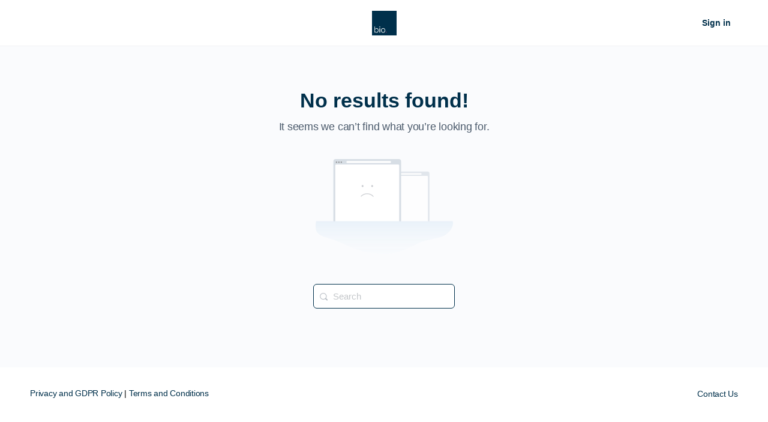

--- FILE ---
content_type: text/html; charset=UTF-8
request_url: https://at.bio/author/janedwelly/
body_size: 38054
content:

<style type="text/css">
.groups_class_custom {
    display: none;
}
.my-groups .groups_class_custom {
    display: block;
}

</style>





<input type="hidden" name="user_roleonly" id="user_roleonly" value="bbp_participant">

<!doctype html>
<html lang="en-US">
	<head class="newclass">
		<meta charset="UTF-8">
		<link rel="profile" href="https://gmpg.org/xfn/11">

		<title>Jane Dwelly &#8211; bio</title>
<script type="text/html" id="tmpl-bb-link-preview">
<% if ( link_scrapping ) { %>
	<% if ( link_loading ) { %>
		<span class="bb-url-scrapper-loading bb-ajax-loader"><i class="bb-icon-l bb-icon-spinner animate-spin"></i>Loading preview...</span>
	<% } %>
	<% if ( link_success || link_error ) { %>
		<a title="Cancel Preview" href="#" id="bb-close-link-suggestion">Remove Preview</a>
		<div class="bb-link-preview-container">

			<% if ( link_images && link_images.length && link_success && ! link_error && '' !== link_image_index ) { %>
				<div id="bb-url-scrapper-img-holder">
					<div class="bb-link-preview-image">
						<div class="bb-link-preview-image-cover">
							<img src="<%= link_images[link_image_index] %>"/>
						</div>
						<div class="bb-link-preview-icons">
							<%
							if ( link_images.length > 1 ) { %>
								<a data-bp-tooltip-pos="up" data-bp-tooltip="Change image" href="#" class="icon-exchange toolbar-button bp-tooltip" id="icon-exchange"><i class="bb-icon-l bb-icon-exchange"></i></a>
							<% } %>
							<% if ( link_images.length ) { %>
								<a data-bp-tooltip-pos="up" data-bp-tooltip="Remove image" href="#" class="icon-image-slash toolbar-button bp-tooltip" id="bb-link-preview-remove-image"><i class="bb-icon-l bb-icon-image-slash"></i></a>
							<% } %>
							<a data-bp-tooltip-pos="up" data-bp-tooltip="Confirm" class="toolbar-button bp-tooltip" href="#" id="bb-link-preview-select-image">
								<i class="bb-icon-check bb-icon-l"></i>
							</a>
						</div>
					</div>
					<% if ( link_images.length > 1 ) { %>
						<div class="bb-url-thumb-nav">
							<button type="button" id="bb-url-prevPicButton"><span class="bb-icon-l bb-icon-angle-left"></span></button>
							<button type="button" id="bb-url-nextPicButton"><span class="bb-icon-l bb-icon-angle-right"></span></button>
							<div id="bb-url-scrapper-img-count">
								Image <%= link_image_index + 1 %>&nbsp;of&nbsp;<%= link_images.length %>
							</div>
						</div>
					<% } %>
				</div>
			<% } %>

			<% if ( link_success && ! link_error && link_url ) { %>
				<div class="bb-link-preview-info">
					<% var a = document.createElement('a');
						a.href = link_url;
						var hostname = a.hostname;
						var domainName = hostname.replace('www.', '' );
					%>

					<% if ( 'undefined' !== typeof link_title && link_title.trim() && link_description ) { %>
						<p class="bb-link-preview-link-name"><%= domainName %></p>
					<% } %>

					<% if ( link_success && ! link_error ) { %>
						<p class="bb-link-preview-title"><%= link_title %></p>
					<% } %>

					<% if ( link_success && ! link_error ) { %>
						<div class="bb-link-preview-excerpt"><p><%= link_description %></p></div>
					<% } %>
				</div>
			<% } %>
			<% if ( link_error && ! link_success ) { %>
				<div id="bb-url-error" class="bb-url-error"><%= link_error_msg %></div>
			<% } %>
		</div>
	<% } %>
<% } %>
</script>
<meta name='robots' content='max-image-preview:large' />
<link rel='dns-prefetch' href='//script.metricode.com' />
<link rel='dns-prefetch' href='//js.stripe.com' />
<link rel='dns-prefetch' href='//www.googletagmanager.com' />
<link rel='dns-prefetch' href='//www.youtube.com' />
<link rel='dns-prefetch' href='//player.vimeo.com' />
<link rel='dns-prefetch' href='//use.fontawesome.com' />
<link rel="alternate" type="application/rss+xml" title="bio &raquo; Feed" href="https://at.bio/feed/" />
<link rel="alternate" type="application/rss+xml" title="bio &raquo; Comments Feed" href="https://at.bio/comments/feed/" />
<link rel="alternate" type="application/rss+xml" title="bio &raquo; Posts by Jane Dwelly Feed" href="https://at.bio/author/janedwelly/feed/" />
<link rel="preload" href="https://cdnjs.cloudflare.com/ajax/libs/foundicons/3.0.0/foundation-icons.woff" as="font" type="font/woff2" crossorigin="anonymous">
<!-- ERROR: WP-Optimize Minify was not allowed to save its cache on - wp-content/cache/wpo-minify/1751101286/assets/wpo-minify-header-wp-statistics-widgets/blocks-style.min.css --><!-- Please check if the path above is correct and ensure your server has write permission there! --><style id='outermost-icon-block-style-inline-css' type='text/css'>
.wp-block-outermost-icon-block{display:flex;line-height:0}.wp-block-outermost-icon-block.has-border-color{border:none}.wp-block-outermost-icon-block .has-icon-color svg,.wp-block-outermost-icon-block.has-icon-color svg{color:currentColor}.wp-block-outermost-icon-block .has-icon-color:not(.has-no-icon-fill-color) svg,.wp-block-outermost-icon-block.has-icon-color:not(.has-no-icon-fill-color) svg{fill:currentColor}.wp-block-outermost-icon-block .icon-container{box-sizing:border-box}.wp-block-outermost-icon-block a,.wp-block-outermost-icon-block svg{height:100%;transition:all .1s ease-in-out;width:100%}.wp-block-outermost-icon-block a:hover{transform:scale(1.1)}.wp-block-outermost-icon-block .rotate-90 svg,.wp-block-outermost-icon-block.rotate-90 svg{transform:rotate(90deg)}.wp-block-outermost-icon-block .rotate-180 svg,.wp-block-outermost-icon-block.rotate-180 svg{transform:rotate(180deg)}.wp-block-outermost-icon-block .rotate-270 svg,.wp-block-outermost-icon-block.rotate-270 svg{transform:rotate(270deg)}.wp-block-outermost-icon-block .flip-horizontal svg,.wp-block-outermost-icon-block.flip-horizontal svg{transform:scaleX(-1)}.wp-block-outermost-icon-block .flip-vertical svg,.wp-block-outermost-icon-block.flip-vertical svg{transform:scaleY(-1)}.wp-block-outermost-icon-block .flip-vertical.flip-horizontal svg,.wp-block-outermost-icon-block.flip-vertical.flip-horizontal svg{transform:scale(-1)}.wp-block-outermost-icon-block .rotate-90.flip-horizontal svg,.wp-block-outermost-icon-block.rotate-90.flip-horizontal svg{transform:rotate(90deg) scaleX(-1)}.wp-block-outermost-icon-block .rotate-90.flip-vertical svg,.wp-block-outermost-icon-block.rotate-90.flip-vertical svg{transform:rotate(90deg) scaleY(-1)}.wp-block-outermost-icon-block .rotate-90.flip-horizontal.flip-vertical svg,.wp-block-outermost-icon-block.rotate-90.flip-horizontal.flip-vertical svg{transform:rotate(90deg) scale(-1)}.wp-block-outermost-icon-block .rotate-180.flip-horizontal svg,.wp-block-outermost-icon-block.rotate-180.flip-horizontal svg{transform:rotate(180deg) scaleX(-1)}.wp-block-outermost-icon-block .rotate-180.flip-vertical svg,.wp-block-outermost-icon-block.rotate-180.flip-vertical svg{transform:rotate(180deg) scaleY(-1)}.wp-block-outermost-icon-block .rotate-180.flip-horizontal.flip-vertical svg,.wp-block-outermost-icon-block.rotate-180.flip-horizontal.flip-vertical svg{transform:rotate(180deg) scale(-1)}.wp-block-outermost-icon-block .rotate-270.flip-horizontal svg,.wp-block-outermost-icon-block.rotate-270.flip-horizontal svg{transform:rotate(270deg) scaleX(-1)}.wp-block-outermost-icon-block .rotate-270.flip-vertical svg,.wp-block-outermost-icon-block.rotate-270.flip-vertical svg{transform:rotate(270deg) scaleY(-1)}.wp-block-outermost-icon-block .rotate-270.flip-horizontal.flip-vertical svg,.wp-block-outermost-icon-block.rotate-270.flip-horizontal.flip-vertical svg{transform:rotate(270deg) scale(-1)}

</style>
<style id='classic-theme-styles-inline-css' type='text/css'>
/*! This file is auto-generated */
.wp-block-button__link{color:#fff;background-color:#32373c;border-radius:9999px;box-shadow:none;text-decoration:none;padding:calc(.667em + 2px) calc(1.333em + 2px);font-size:1.125em}.wp-block-file__button{background:#32373c;color:#fff;text-decoration:none}
</style>
<style id='global-styles-inline-css' type='text/css'>
:root{--wp--preset--aspect-ratio--square: 1;--wp--preset--aspect-ratio--4-3: 4/3;--wp--preset--aspect-ratio--3-4: 3/4;--wp--preset--aspect-ratio--3-2: 3/2;--wp--preset--aspect-ratio--2-3: 2/3;--wp--preset--aspect-ratio--16-9: 16/9;--wp--preset--aspect-ratio--9-16: 9/16;--wp--preset--color--black: #000000;--wp--preset--color--cyan-bluish-gray: #abb8c3;--wp--preset--color--white: #ffffff;--wp--preset--color--pale-pink: #f78da7;--wp--preset--color--vivid-red: #cf2e2e;--wp--preset--color--luminous-vivid-orange: #ff6900;--wp--preset--color--luminous-vivid-amber: #fcb900;--wp--preset--color--light-green-cyan: #7bdcb5;--wp--preset--color--vivid-green-cyan: #00d084;--wp--preset--color--pale-cyan-blue: #8ed1fc;--wp--preset--color--vivid-cyan-blue: #0693e3;--wp--preset--color--vivid-purple: #9b51e0;--wp--preset--gradient--vivid-cyan-blue-to-vivid-purple: linear-gradient(135deg,rgba(6,147,227,1) 0%,rgb(155,81,224) 100%);--wp--preset--gradient--light-green-cyan-to-vivid-green-cyan: linear-gradient(135deg,rgb(122,220,180) 0%,rgb(0,208,130) 100%);--wp--preset--gradient--luminous-vivid-amber-to-luminous-vivid-orange: linear-gradient(135deg,rgba(252,185,0,1) 0%,rgba(255,105,0,1) 100%);--wp--preset--gradient--luminous-vivid-orange-to-vivid-red: linear-gradient(135deg,rgba(255,105,0,1) 0%,rgb(207,46,46) 100%);--wp--preset--gradient--very-light-gray-to-cyan-bluish-gray: linear-gradient(135deg,rgb(238,238,238) 0%,rgb(169,184,195) 100%);--wp--preset--gradient--cool-to-warm-spectrum: linear-gradient(135deg,rgb(74,234,220) 0%,rgb(151,120,209) 20%,rgb(207,42,186) 40%,rgb(238,44,130) 60%,rgb(251,105,98) 80%,rgb(254,248,76) 100%);--wp--preset--gradient--blush-light-purple: linear-gradient(135deg,rgb(255,206,236) 0%,rgb(152,150,240) 100%);--wp--preset--gradient--blush-bordeaux: linear-gradient(135deg,rgb(254,205,165) 0%,rgb(254,45,45) 50%,rgb(107,0,62) 100%);--wp--preset--gradient--luminous-dusk: linear-gradient(135deg,rgb(255,203,112) 0%,rgb(199,81,192) 50%,rgb(65,88,208) 100%);--wp--preset--gradient--pale-ocean: linear-gradient(135deg,rgb(255,245,203) 0%,rgb(182,227,212) 50%,rgb(51,167,181) 100%);--wp--preset--gradient--electric-grass: linear-gradient(135deg,rgb(202,248,128) 0%,rgb(113,206,126) 100%);--wp--preset--gradient--midnight: linear-gradient(135deg,rgb(2,3,129) 0%,rgb(40,116,252) 100%);--wp--preset--font-size--small: 13px;--wp--preset--font-size--medium: 20px;--wp--preset--font-size--large: 36px;--wp--preset--font-size--x-large: 42px;--wp--preset--spacing--20: 0.44rem;--wp--preset--spacing--30: 0.67rem;--wp--preset--spacing--40: 1rem;--wp--preset--spacing--50: 1.5rem;--wp--preset--spacing--60: 2.25rem;--wp--preset--spacing--70: 3.38rem;--wp--preset--spacing--80: 5.06rem;--wp--preset--shadow--natural: 6px 6px 9px rgba(0, 0, 0, 0.2);--wp--preset--shadow--deep: 12px 12px 50px rgba(0, 0, 0, 0.4);--wp--preset--shadow--sharp: 6px 6px 0px rgba(0, 0, 0, 0.2);--wp--preset--shadow--outlined: 6px 6px 0px -3px rgba(255, 255, 255, 1), 6px 6px rgba(0, 0, 0, 1);--wp--preset--shadow--crisp: 6px 6px 0px rgba(0, 0, 0, 1);}:where(.is-layout-flex){gap: 0.5em;}:where(.is-layout-grid){gap: 0.5em;}body .is-layout-flex{display: flex;}.is-layout-flex{flex-wrap: wrap;align-items: center;}.is-layout-flex > :is(*, div){margin: 0;}body .is-layout-grid{display: grid;}.is-layout-grid > :is(*, div){margin: 0;}:where(.wp-block-columns.is-layout-flex){gap: 2em;}:where(.wp-block-columns.is-layout-grid){gap: 2em;}:where(.wp-block-post-template.is-layout-flex){gap: 1.25em;}:where(.wp-block-post-template.is-layout-grid){gap: 1.25em;}.has-black-color{color: var(--wp--preset--color--black) !important;}.has-cyan-bluish-gray-color{color: var(--wp--preset--color--cyan-bluish-gray) !important;}.has-white-color{color: var(--wp--preset--color--white) !important;}.has-pale-pink-color{color: var(--wp--preset--color--pale-pink) !important;}.has-vivid-red-color{color: var(--wp--preset--color--vivid-red) !important;}.has-luminous-vivid-orange-color{color: var(--wp--preset--color--luminous-vivid-orange) !important;}.has-luminous-vivid-amber-color{color: var(--wp--preset--color--luminous-vivid-amber) !important;}.has-light-green-cyan-color{color: var(--wp--preset--color--light-green-cyan) !important;}.has-vivid-green-cyan-color{color: var(--wp--preset--color--vivid-green-cyan) !important;}.has-pale-cyan-blue-color{color: var(--wp--preset--color--pale-cyan-blue) !important;}.has-vivid-cyan-blue-color{color: var(--wp--preset--color--vivid-cyan-blue) !important;}.has-vivid-purple-color{color: var(--wp--preset--color--vivid-purple) !important;}.has-black-background-color{background-color: var(--wp--preset--color--black) !important;}.has-cyan-bluish-gray-background-color{background-color: var(--wp--preset--color--cyan-bluish-gray) !important;}.has-white-background-color{background-color: var(--wp--preset--color--white) !important;}.has-pale-pink-background-color{background-color: var(--wp--preset--color--pale-pink) !important;}.has-vivid-red-background-color{background-color: var(--wp--preset--color--vivid-red) !important;}.has-luminous-vivid-orange-background-color{background-color: var(--wp--preset--color--luminous-vivid-orange) !important;}.has-luminous-vivid-amber-background-color{background-color: var(--wp--preset--color--luminous-vivid-amber) !important;}.has-light-green-cyan-background-color{background-color: var(--wp--preset--color--light-green-cyan) !important;}.has-vivid-green-cyan-background-color{background-color: var(--wp--preset--color--vivid-green-cyan) !important;}.has-pale-cyan-blue-background-color{background-color: var(--wp--preset--color--pale-cyan-blue) !important;}.has-vivid-cyan-blue-background-color{background-color: var(--wp--preset--color--vivid-cyan-blue) !important;}.has-vivid-purple-background-color{background-color: var(--wp--preset--color--vivid-purple) !important;}.has-black-border-color{border-color: var(--wp--preset--color--black) !important;}.has-cyan-bluish-gray-border-color{border-color: var(--wp--preset--color--cyan-bluish-gray) !important;}.has-white-border-color{border-color: var(--wp--preset--color--white) !important;}.has-pale-pink-border-color{border-color: var(--wp--preset--color--pale-pink) !important;}.has-vivid-red-border-color{border-color: var(--wp--preset--color--vivid-red) !important;}.has-luminous-vivid-orange-border-color{border-color: var(--wp--preset--color--luminous-vivid-orange) !important;}.has-luminous-vivid-amber-border-color{border-color: var(--wp--preset--color--luminous-vivid-amber) !important;}.has-light-green-cyan-border-color{border-color: var(--wp--preset--color--light-green-cyan) !important;}.has-vivid-green-cyan-border-color{border-color: var(--wp--preset--color--vivid-green-cyan) !important;}.has-pale-cyan-blue-border-color{border-color: var(--wp--preset--color--pale-cyan-blue) !important;}.has-vivid-cyan-blue-border-color{border-color: var(--wp--preset--color--vivid-cyan-blue) !important;}.has-vivid-purple-border-color{border-color: var(--wp--preset--color--vivid-purple) !important;}.has-vivid-cyan-blue-to-vivid-purple-gradient-background{background: var(--wp--preset--gradient--vivid-cyan-blue-to-vivid-purple) !important;}.has-light-green-cyan-to-vivid-green-cyan-gradient-background{background: var(--wp--preset--gradient--light-green-cyan-to-vivid-green-cyan) !important;}.has-luminous-vivid-amber-to-luminous-vivid-orange-gradient-background{background: var(--wp--preset--gradient--luminous-vivid-amber-to-luminous-vivid-orange) !important;}.has-luminous-vivid-orange-to-vivid-red-gradient-background{background: var(--wp--preset--gradient--luminous-vivid-orange-to-vivid-red) !important;}.has-very-light-gray-to-cyan-bluish-gray-gradient-background{background: var(--wp--preset--gradient--very-light-gray-to-cyan-bluish-gray) !important;}.has-cool-to-warm-spectrum-gradient-background{background: var(--wp--preset--gradient--cool-to-warm-spectrum) !important;}.has-blush-light-purple-gradient-background{background: var(--wp--preset--gradient--blush-light-purple) !important;}.has-blush-bordeaux-gradient-background{background: var(--wp--preset--gradient--blush-bordeaux) !important;}.has-luminous-dusk-gradient-background{background: var(--wp--preset--gradient--luminous-dusk) !important;}.has-pale-ocean-gradient-background{background: var(--wp--preset--gradient--pale-ocean) !important;}.has-electric-grass-gradient-background{background: var(--wp--preset--gradient--electric-grass) !important;}.has-midnight-gradient-background{background: var(--wp--preset--gradient--midnight) !important;}.has-small-font-size{font-size: var(--wp--preset--font-size--small) !important;}.has-medium-font-size{font-size: var(--wp--preset--font-size--medium) !important;}.has-large-font-size{font-size: var(--wp--preset--font-size--large) !important;}.has-x-large-font-size{font-size: var(--wp--preset--font-size--x-large) !important;}
:where(.wp-block-post-template.is-layout-flex){gap: 1.25em;}:where(.wp-block-post-template.is-layout-grid){gap: 1.25em;}
:where(.wp-block-columns.is-layout-flex){gap: 2em;}:where(.wp-block-columns.is-layout-grid){gap: 2em;}
:root :where(.wp-block-pullquote){font-size: 1.5em;line-height: 1.6;}
</style>
<link rel='stylesheet' id='bp-nouveau-icons-map-css' href='https://at.bio/wp-content/plugins/buddyboss-platform/bp-templates/bp-nouveau/icons/css/icons-map.min.css' type='text/css' media='screen' />
<link rel='stylesheet' id='bp-nouveau-bb-icons-css' href='https://at.bio/wp-content/plugins/buddyboss-platform/bp-templates/bp-nouveau/icons/css/bb-icons.min.css' type='text/css' media='screen' />
<link rel='stylesheet' id='dashicons-css' href='https://at.bio/wp-includes/css/dashicons.min.css' type='text/css' media='all' />
<link rel='stylesheet' id='bp-nouveau-css' href='https://at.bio/wp-content/plugins/buddyboss-platform/bp-templates/bp-nouveau/css/buddypress.min.css' type='text/css' media='screen' />
<style id='bp-nouveau-inline-css' type='text/css'>
.list-wrap .bs-group-cover a:before{ background:unset; }
</style>
<link rel='stylesheet' id='wpo_min-header-5-css' href='https://at.bio/wp-content/cache/wpo-minify/1751101286/assets/wpo-minify-header-lrm-modal56.min.css' type='text/css' media='all' />
<link rel='stylesheet' id='wpo_min-header-6-css' href='https://at.bio/wp-content/cache/wpo-minify/1751101286/assets/wpo-minify-header-lrm-modal-skin56.min.css' type='text/css' media='all' />
<link rel='stylesheet' id='wpo_min-header-7-css' href='https://at.bio/wp-content/cache/wpo-minify/1751101286/assets/wpo-minify-header-lrm-buddypress-registration2.14.min.css' type='text/css' media='all' />
<link rel='stylesheet' id='wpo_min-header-8-css' href='https://at.bio/wp-content/cache/wpo-minify/1751101286/assets/wpo-minify-header-buddyboss_legacy1.0.min.css' type='text/css' media='all' />
<link rel='stylesheet' id='wpo_min-header-9-css' href='https://at.bio/wp-content/cache/wpo-minify/1751101286/assets/wpo-minify-header-elusive2.0.min.css' type='text/css' media='all' />
<link rel='stylesheet' id='wpo_min-header-10-css' href='https://at.bio/wp-content/cache/wpo-minify/1751101286/assets/wpo-minify-header-foundation-icons3.0.min.css' type='text/css' media='all' />
<link rel='stylesheet' id='genericons-css' href='https://at.bio/wp-content/themes/buddyboss-theme/inc/plugins/buddyboss-menu-icons/vendor/kucrut/icon-picker/css/types/genericons.css' type='text/css' media='all' />
<link rel='stylesheet' id='wp-block-library-css' href='https://at.bio/wp-includes/css/dist/block-library/style.min.css' type='text/css' media='all' />
<link rel='stylesheet' id='wpo_min-header-13-css' href='https://at.bio/wp-content/cache/wpo-minify/1751101286/assets/wpo-minify-header-bb_theme_block-buddypanel-style-cssa43481f57c3cc73f6cce06223a569c14.min.css' type='text/css' media='all' />
<link rel='stylesheet' id='wp-components-css' href='https://at.bio/wp-includes/css/dist/components/style.min.css' type='text/css' media='all' />
<link rel='stylesheet' id='wp-preferences-css' href='https://at.bio/wp-includes/css/dist/preferences/style.min.css' type='text/css' media='all' />
<link rel='stylesheet' id='wp-block-editor-css' href='https://at.bio/wp-includes/css/dist/block-editor/style.min.css' type='text/css' media='all' />
<link rel='stylesheet' id='wp-reusable-blocks-css' href='https://at.bio/wp-includes/css/dist/reusable-blocks/style.min.css' type='text/css' media='all' />
<link rel='stylesheet' id='wp-patterns-css' href='https://at.bio/wp-includes/css/dist/patterns/style.min.css' type='text/css' media='all' />
<link rel='stylesheet' id='wp-editor-css' href='https://at.bio/wp-includes/css/dist/editor/style.min.css' type='text/css' media='all' />
<link rel='stylesheet' id='wpo_min-header-20-css' href='https://at.bio/wp-content/cache/wpo-minify/1751101286/assets/wpo-minify-header-sld_block-cgb-style-css.min.css' type='text/css' media='all' />
<link rel='stylesheet' id='bb-pro-enqueue-scripts-css' href='https://at.bio/wp-content/plugins/buddyboss-platform-pro/assets/css/index.min.css' type='text/css' media='all' />
<link rel='stylesheet' id='wpo_min-header-22-css' href='https://at.bio/wp-content/cache/wpo-minify/1751101286/assets/wpo-minify-header-bbl-theme-css1.0.7.min.css' type='text/css' media='all' />
<link rel='stylesheet' id='webui-popover-css' href='https://at.bio/wp-content/plugins/buddypress-block-users/assets/vendors/webui-popover/dist/jquery.webui-popover.min.css' type='text/css' media='all' />
<link rel='stylesheet' id='wpo_min-header-24-css' href='https://at.bio/wp-content/cache/wpo-minify/1751101286/assets/wpo-minify-header-buddypress_block_users1.0.3.min.css' type='text/css' media='all' />
<link rel='stylesheet' id='bb-access-control-css' href='https://at.bio/wp-content/plugins/buddyboss-platform-pro/includes/access-control/assets/css/bb-access-control.min.css' type='text/css' media='all' />
<link rel='stylesheet' id='bb-schedule-posts-css' href='https://at.bio/wp-content/plugins/buddyboss-platform-pro/includes/schedule-posts/assets/css/bb-schedule-posts.min.css' type='text/css' media='all' />
<link rel='stylesheet' id='bb-tutorlms-admin-css' href='https://at.bio/wp-content/plugins/buddyboss-platform-pro/includes/integrations/tutorlms/assets/css/bb-tutorlms-admin.min.css' type='text/css' media='all' />
<link rel='stylesheet' id='wpo_min-header-28-css' href='https://at.bio/wp-content/cache/wpo-minify/1751101286/assets/wpo-minify-header-bp_auto_friendship_pro_css1.0.3.min.css' type='text/css' media='all' />
<link rel='stylesheet' id='bp-media-videojs-css-css' href='https://at.bio/wp-content/plugins/buddyboss-platform/bp-core/css/vendor/video-js.min.css' type='text/css' media='all' />
<link rel='stylesheet' id='bp-mentions-css-css' href='https://at.bio/wp-content/plugins/buddyboss-platform/bp-core/css/mentions.min.css' type='text/css' media='all' />
<link rel='stylesheet' id='wpo_min-header-31-css' href='https://at.bio/wp-content/cache/wpo-minify/1751101286/assets/wpo-minify-header-cookie-law-info3.0.9.min.css' type='text/css' media='all' />
<link rel='stylesheet' id='wpo_min-header-32-css' href='https://at.bio/wp-content/cache/wpo-minify/1751101286/assets/wpo-minify-header-cookie-law-info-gdpr3.0.9.min.css' type='text/css' media='all' />
<link rel='stylesheet' id='wpo_min-header-33-css' href='https://at.bio/wp-content/cache/wpo-minify/1751101286/assets/wpo-minify-header-wp-job-manager-job-listings598383a28ac5f9f156e4.min.css' type='text/css' media='all' />
<link rel='stylesheet' id='ppress-frontend-css' href='https://at.bio/wp-content/plugins/wp-user-avatar----/assets/css/frontend.min.css' type='text/css' media='all' />
<link rel='stylesheet' id='ppress-flatpickr-css' href='https://at.bio/wp-content/plugins/wp-user-avatar----/assets/flatpickr/flatpickr.min.css' type='text/css' media='all' />
<link rel='stylesheet' id='ppress-select2-css' href='https://at.bio/wp-content/plugins/wp-user-avatar----/assets/select2/select2.min.css' type='text/css' media='all' />
<link rel='stylesheet' id='wpo_min-header-37-css' href='https://at.bio/wp-content/cache/wpo-minify/1751101286/assets/wpo-minify-header-wp-statistics-widgets.min.css' type='text/css' media='all' />
<link rel='stylesheet' id='wpo_min-header-38-css' href='https://at.bio/wp-content/cache/wpo-minify/1751101286/assets/wpo-minify-header-buddyboss-theme-fonts2.3.50.min.css' type='text/css' media='all' />
<link rel='stylesheet' id='wpo_min-header-39-css' href='https://at.bio/wp-content/cache/wpo-minify/1751101286/assets/wpo-minify-header-font-awesome-official.min.css' type='text/css' media='all' />
<link rel='stylesheet' id='bp-zoom-css' href='https://at.bio/wp-content/plugins/buddyboss-platform-pro/includes/integrations/zoom/assets/css/bp-zoom.min.css' type='text/css' media='all' />
<link rel='stylesheet' id='buddyboss-theme-magnific-popup-css-css' href='https://at.bio/wp-content/themes/buddyboss-theme/assets/css/vendors/magnific-popup.min.css' type='text/css' media='all' />
<link rel='stylesheet' id='buddyboss-theme-select2-css-css' href='https://at.bio/wp-content/themes/buddyboss-theme/assets/css/vendors/select2.min.css' type='text/css' media='all' />
<link rel='stylesheet' id='buddyboss-theme-css-css' href='https://at.bio/wp-content/themes/buddyboss-theme/assets/css/theme.min.css' type='text/css' media='all' />
<link rel='stylesheet' id='buddyboss-theme-template-css' href='https://at.bio/wp-content/themes/buddyboss-theme/assets/css/template-v2.min.css' type='text/css' media='all' />
<link rel='stylesheet' id='buddyboss-theme-buddypress-css' href='https://at.bio/wp-content/themes/buddyboss-theme/assets/css/buddypress.min.css' type='text/css' media='all' />
<link rel='stylesheet' id='buddyboss-theme-forums-css' href='https://at.bio/wp-content/themes/buddyboss-theme/assets/css/bbpress.min.css' type='text/css' media='all' />
<link rel='stylesheet' id='buddyboss-theme-wpjobmanager-css' href='https://at.bio/wp-content/themes/buddyboss-theme/assets/css/jobmanager.min.css' type='text/css' media='all' />
<link rel='stylesheet' id='buddyboss-theme-beaver-builder-css' href='https://at.bio/wp-content/themes/buddyboss-theme/assets/css/beaver-builder.min.css' type='text/css' media='all' />
<link rel='stylesheet' id='wpo_min-header-49-css' href='https://at.bio/wp-content/cache/wpo-minify/1751101286/assets/wpo-minify-header-sib-front-css.min.css' type='text/css' media='all' />
<link rel='stylesheet' id='pp-animate-css' href='https://at.bio/wp-content/plugins/bbpowerpack/assets/css/animate.min.css' type='text/css' media='all' />
<link rel='stylesheet' id='wpo_min-header-51-css' href='https://at.bio/wp-content/cache/wpo-minify/1751101286/assets/wpo-minify-header-buddyboss-child-css6.1.4.min.css' type='text/css' media='all' />
<link rel='stylesheet' id='wpo_min-header-52-css' href='https://at.bio/wp-content/cache/wpo-minify/1751101286/assets/wpo-minify-header-buddyboss1-child1-css5.0.0.min.css' type='text/css' media='all' />
<link rel='stylesheet' id='wpo_min-header-53-css' href='https://at.bio/wp-content/cache/wpo-minify/1751101286/assets/wpo-minify-header-font-awesome-official-v4shim.min.css' type='text/css' media='all' />
<script type="3a41ca54d5a1d472b7f7b78c-text/javascript" src="https://at.bio/wp-includes/js/jquery/jquery.min.js" id="jquery-core-js"></script>
<script type="3a41ca54d5a1d472b7f7b78c-text/javascript" src="https://at.bio/wp-includes/js/jquery/jquery-migrate.min.js" id="jquery-migrate-js"></script>
<script type="3a41ca54d5a1d472b7f7b78c-text/javascript" src="https://at.bio/wp-content/plugins/buddyboss-platform/bp-core/js/widget-members.min.js" id="bp-widget-members-js"></script>
<script type="3a41ca54d5a1d472b7f7b78c-text/javascript" src="https://at.bio/wp-content/plugins/buddyboss-platform/bp-core/js/jquery-query.min.js" id="bp-jquery-query-js"></script>
<script type="3a41ca54d5a1d472b7f7b78c-text/javascript" src="https://at.bio/wp-content/plugins/buddyboss-platform/bp-core/js/vendor/jquery-cookie.min.js" id="bp-jquery-cookie-js"></script>
<script type="3a41ca54d5a1d472b7f7b78c-text/javascript" src="https://at.bio/wp-content/plugins/buddyboss-platform/bp-core/js/vendor/jquery-scroll-to.min.js" id="bp-jquery-scroll-to-js"></script>
<script type="3a41ca54d5a1d472b7f7b78c-text/javascript" src="https://at.bio/wp-includes/js/dist/hooks.min.js" id="wp-hooks-js"></script>
<script type="3a41ca54d5a1d472b7f7b78c-text/javascript" src="https://at.bio/wp-includes/js/dist/i18n.min.js" id="wp-i18n-js"></script>
<script type="3a41ca54d5a1d472b7f7b78c-text/javascript" id="wp-i18n-js-after">
/* <![CDATA[ */
wp.i18n.setLocaleData( { 'text direction\u0004ltr': [ 'ltr' ] } );
/* ]]> */
</script>
<script type="3a41ca54d5a1d472b7f7b78c-text/javascript" src="https://at.bio/wp-content/plugins/wp-user-avatar----/assets/flatpickr/flatpickr.min.js" id="ppress-flatpickr-js"></script>
<script type="3a41ca54d5a1d472b7f7b78c-text/javascript" src="https://at.bio/wp-content/plugins/wp-user-avatar----/assets/select2/select2.min.js" id="ppress-select2-js"></script>
<script type="3a41ca54d5a1d472b7f7b78c-text/javascript" src="https://at.bio/wp-includes/js/imagesloaded.min.js" id="imagesloaded-js"></script>
<script type="3a41ca54d5a1d472b7f7b78c-text/javascript" id="bb-twemoji-js-extra">
/* <![CDATA[ */
var bbemojiSettings = {"baseUrl":"https:\/\/s.w.org\/images\/core\/emoji\/14.0.0\/72x72\/","ext":".png","svgUrl":"https:\/\/s.w.org\/images\/core\/emoji\/14.0.0\/svg\/","svgExt":".svg"};
/* ]]> */
</script>
<script type="3a41ca54d5a1d472b7f7b78c-text/javascript" src="https://at.bio/wp-includes/js/twemoji.min.js" id="bb-twemoji-js"></script>
<script type="3a41ca54d5a1d472b7f7b78c-text/javascript" src="https://at.bio/wp-content/plugins/buddyboss-platform/bp-core/js/bb-emoji-loader.min.js" id="bb-emoji-loader-js"></script>
<script type="3a41ca54d5a1d472b7f7b78c-text/javascript" src="https://at.bio/wp-content/cache/wpo-minify/1751101286/assets/wpo-minify-header-jquerybpas-loadmore-js3.7.1.min.js" id="wpo_min-header-4-js"></script>
<script type="3a41ca54d5a1d472b7f7b78c-text/javascript" src="https://at.bio/wp-content/cache/wpo-minify/1751101286/assets/wpo-minify-header-jquerybp-featured-members3.7.1.min.js" id="wpo_min-header-5-js"></script>
<script type="3a41ca54d5a1d472b7f7b78c-text/javascript" id="wpo_min-header-7-js-extra">
/* <![CDATA[ */
var BuddyPress_Block_Users = {"labels":{"block":"Block","unblock":"Unblock","reason":"Reason"},"askReason":""};
/* ]]> */
</script>
<script type="3a41ca54d5a1d472b7f7b78c-text/javascript" src="https://at.bio/wp-content/cache/wpo-minify/1751101286/assets/wpo-minify-header-jquerywebui-popoverbuddypress_block_users3.7.11.2.171.0.3.min.js" id="wpo_min-header-7-js"></script>
<script type="3a41ca54d5a1d472b7f7b78c-text/javascript" id="bb-reaction-js-extra">
/* <![CDATA[ */
var bbReactionVars = {"ajax_url":"https:\/\/at.bio\/wp-admin\/admin-ajax.php"};
/* ]]> */
</script>
<script type="3a41ca54d5a1d472b7f7b78c-text/javascript" src="https://at.bio/wp-content/plugins/buddyboss-platform-pro/includes/reactions/assets/js/bb-reaction.min.js" id="bb-reaction-js"></script>
<script type="3a41ca54d5a1d472b7f7b78c-text/javascript" id="bb-tutorlms-admin-js-extra">
/* <![CDATA[ */
var bbTutorLMSVars = {"ajax_url":"https:\/\/at.bio\/wp-admin\/admin-ajax.php","select_course_placeholder":"Start typing a course name to associate with this group."};
/* ]]> */
</script>
<script type="3a41ca54d5a1d472b7f7b78c-text/javascript" src="https://at.bio/wp-content/plugins/buddyboss-platform-pro/includes/integrations/tutorlms/assets/js/bb-tutorlms-admin.min.js" id="bb-tutorlms-admin-js"></script>
<script type="3a41ca54d5a1d472b7f7b78c-text/javascript" src="https://at.bio/wp-includes/js/jquery/ui/core.min.js" id="jquery-ui-core-js"></script>
<script type="3a41ca54d5a1d472b7f7b78c-text/javascript" src="https://at.bio/wp-includes/js/jquery/ui/menu.min.js" id="jquery-ui-menu-js"></script>
<script type="3a41ca54d5a1d472b7f7b78c-text/javascript" src="https://at.bio/wp-includes/js/dist/dom-ready.min.js" id="wp-dom-ready-js"></script>
<script type="3a41ca54d5a1d472b7f7b78c-text/javascript" src="https://at.bio/wp-includes/js/dist/a11y.min.js" id="wp-a11y-js"></script>
<script type="3a41ca54d5a1d472b7f7b78c-text/javascript" src="https://at.bio/wp-content/cache/wpo-minify/1751101286/assets/wpo-minify-header-jqueryunderscore3.7.11.13.4.min.js" id="wpo_min-header-22-js"></script>
<script type="3a41ca54d5a1d472b7f7b78c-text/javascript" src="https://at.bio/wp-includes/js/jquery/ui/autocomplete.min.js" id="jquery-ui-autocomplete-js"></script>
<script type="3a41ca54d5a1d472b7f7b78c-text/javascript" id="wpo_min-header-24-js-extra">
/* <![CDATA[ */
var BPAFP = {"nonce":"8368a8ea02"};
/* ]]> */
</script>
<script type="3a41ca54d5a1d472b7f7b78c-text/javascript" src="https://at.bio/wp-content/cache/wpo-minify/1751101286/assets/wpo-minify-header-bp_auto_friendship_pro_js1.0.3.min.js" id="wpo_min-header-24-js"></script>
<script type="3a41ca54d5a1d472b7f7b78c-text/javascript" src="https://at.bio/wp-content/cache/wpo-minify/1751101286/assets/wpo-minify-header-jquerybp-nouveau-magnific-popup3.7.12.6.70.min.js" id="wpo_min-header-25-js"></script>
<script type="3a41ca54d5a1d472b7f7b78c-text/javascript" id="bp-media-dropzone-js-extra">
/* <![CDATA[ */
var bp_media_dropzone = {"dictDefaultMessage":"Drop files here to upload","dictFallbackMessage":"Your browser does not support drag'n'drop file uploads.","dictFallbackText":"Please use the fallback form below to upload your files like in the olden days.","dictFileTooBig":"Sorry, file size is too big ({{filesize}} MB). Max file size limit: {{maxFilesize}} MB.","dictInvalidFileType":"You can't upload files of this type.","dictResponseError":"Server responded with {{statusCode}} code.","dictCancelUpload":"Cancel upload","dictUploadCanceled":"Upload canceled.","dictCancelUploadConfirmation":"Are you sure you want to cancel this upload?","dictRemoveFile":"Remove file","dictMaxFilesExceeded":"You cannot upload more than 10 files at a time."};
/* ]]> */
</script>
<script type="3a41ca54d5a1d472b7f7b78c-text/javascript" src="https://at.bio/wp-content/plugins/buddyboss-platform/bp-core/js/vendor/dropzone.min.js" id="bp-media-dropzone-js"></script>
<script type="3a41ca54d5a1d472b7f7b78c-text/javascript" src="https://at.bio/wp-content/cache/wpo-minify/1751101286/assets/wpo-minify-header-bp-exif2.6.70.min.js" id="wpo_min-header-27-js"></script>
<script type="3a41ca54d5a1d472b7f7b78c-text/javascript" src="https://at.bio/wp-content/plugins/buddyboss-platform/bp-core/js/vendor/video.min.js" id="bp-media-videojs-js"></script>
<script type="3a41ca54d5a1d472b7f7b78c-text/javascript" src="https://at.bio/wp-content/plugins/buddyboss-platform/bp-core/js/vendor/videojs-seek-buttons.min.js" id="bp-media-videojs-seek-buttons-js"></script>
<script type="3a41ca54d5a1d472b7f7b78c-text/javascript" src="https://at.bio/wp-content/cache/wpo-minify/1751101286/assets/wpo-minify-header-bp-media-videojs-flv2.6.70.min.js" id="wpo_min-header-30-js"></script>
<script type="3a41ca54d5a1d472b7f7b78c-text/javascript" src="https://at.bio/wp-content/cache/wpo-minify/1751101286/assets/wpo-minify-header-bp-media-videojs-flash2.6.70.min.js" id="wpo_min-header-31-js"></script>
<script type="3a41ca54d5a1d472b7f7b78c-text/javascript" id="wpo_min-header-32-js-extra">
/* <![CDATA[ */
var Cli_Data = {"nn_cookie_ids":[],"cookielist":[],"non_necessary_cookies":[],"ccpaEnabled":"","ccpaRegionBased":"","ccpaBarEnabled":"","strictlyEnabled":["necessary","obligatoire"],"ccpaType":"gdpr","js_blocking":"1","custom_integration":"","triggerDomRefresh":"","secure_cookies":""};
var cli_cookiebar_settings = {"animate_speed_hide":"500","animate_speed_show":"500","background":"#FFF","border":"#b1a6a6c2","border_on":"","button_1_button_colour":"#f53f7b","button_1_button_hover":"#c43262","button_1_link_colour":"#fff","button_1_as_button":"1","button_1_new_win":"","button_2_button_colour":"#333","button_2_button_hover":"#292929","button_2_link_colour":"#444","button_2_as_button":"","button_2_hidebar":"","button_3_button_colour":"#3566bb","button_3_button_hover":"#2a5296","button_3_link_colour":"#fff","button_3_as_button":"1","button_3_new_win":"","button_4_button_colour":"#000","button_4_button_hover":"#000000","button_4_link_colour":"#333333","button_4_as_button":"","button_7_button_colour":"#61a229","button_7_button_hover":"#4e8221","button_7_link_colour":"#fff","button_7_as_button":"1","button_7_new_win":"","font_family":"inherit","header_fix":"","notify_animate_hide":"1","notify_animate_show":"","notify_div_id":"#cookie-law-info-bar","notify_position_horizontal":"right","notify_position_vertical":"bottom","scroll_close":"","scroll_close_reload":"","accept_close_reload":"","reject_close_reload":"","showagain_tab":"","showagain_background":"#fff","showagain_border":"#000","showagain_div_id":"#cookie-law-info-again","showagain_x_position":"100px","text":"#333333","show_once_yn":"","show_once":"10000","logging_on":"","as_popup":"","popup_overlay":"1","bar_heading_text":"","cookie_bar_as":"banner","popup_showagain_position":"bottom-right","widget_position":"left"};
var log_object = {"ajax_url":"https:\/\/at.bio\/wp-admin\/admin-ajax.php"};
/* ]]> */
</script>
<script type="3a41ca54d5a1d472b7f7b78c-text/javascript" src="https://at.bio/wp-content/cache/wpo-minify/1751101286/assets/wpo-minify-header-jquerycookie-law-info3.7.13.0.9.min.js" id="wpo_min-header-32-js"></script>
<script type="3a41ca54d5a1d472b7f7b78c-text/javascript" src="https://js.stripe.com/v3/" id="ppress-stripe-v3-js"></script>
<script type="3a41ca54d5a1d472b7f7b78c-text/javascript" id="wpo_min-header-36-js-extra">
/* <![CDATA[ */
var WP_Statistics_Tracker_Object = {"hitRequestUrl":"https:\/\/at.bio\/wp-json\/wp-statistics\/v2\/hit?wp_statistics_hit_rest=yes&track_all=1&current_page_type=author&current_page_id=196&search_query&page_uri=L2F1dGhvci9qYW5lZHdlbGx5Lw=","keepOnlineRequestUrl":"https:\/\/at.bio\/wp-json\/wp-statistics\/v2\/online?wp_statistics_hit_rest=yes&track_all=1&current_page_type=author&current_page_id=196&search_query&page_uri=L2F1dGhvci9qYW5lZHdlbGx5Lw=","option":{"dntEnabled":false,"cacheCompatibility":"1"}};
/* ]]> */
</script>
<script type="3a41ca54d5a1d472b7f7b78c-text/javascript" src="https://at.bio/wp-content/cache/wpo-minify/1751101286/assets/wpo-minify-header-wp-statistics-tracker.min.js" id="wpo_min-header-36-js"></script>
<script type="3a41ca54d5a1d472b7f7b78c-text/javascript" src="https://at.bio/wp-content/plugins/wp-statistics/assets/js/chartjs/chart.min.js" id="wp-statistics-widget-chartjs-js"></script>

<!-- Google Analytics snippet added by Site Kit -->
<script type="3a41ca54d5a1d472b7f7b78c-text/javascript" src="https://www.googletagmanager.com/gtag/js?id=GT-K52XSSH" id="google_gtagjs-js" async></script>
<script type="3a41ca54d5a1d472b7f7b78c-text/javascript" id="google_gtagjs-js-after">
/* <![CDATA[ */
window.dataLayer = window.dataLayer || [];function gtag(){dataLayer.push(arguments);}
gtag('set', 'linker', {"domains":["at.bio"]} );
gtag("js", new Date());
gtag("set", "developer_id.dZTNiMT", true);
gtag("config", "GT-K52XSSH");
/* ]]> */
</script>

<!-- End Google Analytics snippet added by Site Kit -->
<script type="3a41ca54d5a1d472b7f7b78c-text/javascript" id="wpo_min-header-40-js-extra">
/* <![CDATA[ */
var sibErrMsg = {"invalidMail":"Please fill out valid email address","requiredField":"Please fill out required fields","invalidDateFormat":"Please fill out valid date format","invalidSMSFormat":"Please fill out valid phone number"};
var ajax_sib_front_object = {"ajax_url":"https:\/\/at.bio\/wp-admin\/admin-ajax.php","ajax_nonce":"7ac3a6513e","flag_url":"https:\/\/at.bio\/wp-content\/plugins\/mailin\/img\/flags\/"};
/* ]]> */
</script>
<script type="3a41ca54d5a1d472b7f7b78c-text/javascript" src="https://at.bio/wp-content/cache/wpo-minify/1751101286/assets/wpo-minify-header-jquerysib-front-js3.7.11683007297.min.js" id="wpo_min-header-40-js"></script>
<script type="3a41ca54d5a1d472b7f7b78c-text/javascript" src="https://at.bio/wp-content/cache/wpo-minify/1751101286/assets/wpo-minify-header-buddyboss-child-js.min.js" id="wpo_min-header-41-js"></script>
<link rel="https://api.w.org/" href="https://at.bio/wp-json/" /><link rel="alternate" title="JSON" type="application/json" href="https://at.bio/wp-json/wp/v2/users/196" /><link rel="EditURI" type="application/rsd+xml" title="RSD" href="https://at.bio/xmlrpc.php?rsd" />
<meta name="generator" content="WordPress 6.6.1" />
		<script type="3a41ca54d5a1d472b7f7b78c-text/javascript">
			var bb_powerpack = {
				ajaxurl: 'https://at.bio/wp-admin/admin-ajax.php',
				search_term: ''
			};
		</script>
		
	<script type="3a41ca54d5a1d472b7f7b78c-text/javascript">var ajaxurl = 'https://at.bio/wp-admin/admin-ajax.php';</script>

	<meta name="generator" content="Site Kit by Google 1.104.0" /><script type="3a41ca54d5a1d472b7f7b78c-text/javascript">
            var ajaxurl = "https://at.bio/wp-admin/admin-ajax.php";
            var qc_sld_get_ajax_nonce = "1911f71c4c";
         </script>		<style>
			.has-scrollbar .fl-field-connections-toggle{
				display: none;
			}
			.fl-builder-bar-title {
				display: none;
			}
			.fl-builder-bar .fl-builder-button-group>.fl-builder-button:nth-child(2) {
				display: none;
			}
		</style>
	<!-- Analytics by WP Statistics v14.1.6 - https://wp-statistics.com/ -->
<meta name="framework" content="Redux 4.3.1" /><meta name="viewport" content="width=device-width, initial-scale=1.0, maximum-scale=1.0, user-scalable=0" />
<!-- Google Tag Manager snippet added by Site Kit -->
<script type="3a41ca54d5a1d472b7f7b78c-text/javascript">
/* <![CDATA[ */

			( function( w, d, s, l, i ) {
				w[l] = w[l] || [];
				w[l].push( {'gtm.start': new Date().getTime(), event: 'gtm.js'} );
				var f = d.getElementsByTagName( s )[0],
					j = d.createElement( s ), dl = l != 'dataLayer' ? '&l=' + l : '';
				j.async = true;
				j.src = 'https://www.googletagmanager.com/gtm.js?id=' + i + dl;
				f.parentNode.insertBefore( j, f );
			} )( window, document, 'script', 'dataLayer', 'GTM-N3X7262' );
			
/* ]]> */
</script>

<!-- End Google Tag Manager snippet added by Site Kit -->
<link rel="icon" href="https://at.bio/wp-content/uploads/2021/02/cropped-biopng-32x32.png" sizes="32x32" />
<link rel="icon" href="https://at.bio/wp-content/uploads/2021/02/cropped-biopng-192x192.png" sizes="192x192" />
<link rel="apple-touch-icon" href="https://at.bio/wp-content/uploads/2021/02/cropped-biopng-180x180.png" />
<meta name="msapplication-TileImage" content="https://at.bio/wp-content/uploads/2021/02/cropped-biopng-270x270.png" />
<style id="buddyboss_theme-style">:root{--bb-primary-color:#F53F7B;--bb-primary-color-rgb:245, 63, 123;--bb-body-background-color:#FAFBFD;--bb-body-background-color-rgb:250, 251, 253;--bb-content-background-color:#FFFFFF;--bb-content-alternate-background-color:#FBFBFC;--bb-content-border-color:#00304B;--bb-content-border-color-rgb:0, 48, 75;--bb-cover-image-background-color:#00304B;--bb-headings-color:#00304B;--bb-headings-color-rgb:0, 48, 75;--bb-body-text-color:#4D5C6D;--bb-body-text-color-rgb:77, 92, 109;--bb-alternate-text-color:#A3A5A9;--bb-alternate-text-color-rgb:163, 165, 169;--bb-primary-button-background-regular:#00304B;--bb-primary-button-background-hover:#1E42DD;--bb-primary-button-border-regular:#00304B;--bb-primary-button-border-hover:#1E42DD;--bb-primary-button-text-regular:#FFFFFF;--bb-primary-button-text-regular-rgb:255, 255, 255;--bb-primary-button-text-hover:#FFFFFF;--bb-primary-button-text-hover-rgb:255, 255, 255;--bb-secondary-button-background-regular:#F2F4F5;--bb-secondary-button-background-hover:#385DFF;--bb-secondary-button-border-regular:#F2F4F5;--bb-secondary-button-border-hover:#385DFF;--bb-secondary-button-text-regular:#1E2132;--bb-secondary-button-text-hover:#FFFFFF;--bb-header-background:#FFFFFF;--bb-header-alternate-background:#F2F4F5;--bb-header-links:#00304B;--bb-header-links-hover:#F53F7B;--bb-header-mobile-logo-size:33px;--bb-header-height:76px;--bb-sidenav-background:#FFFFFF;--bb-sidenav-text-regular:#939597;--bb-sidenav-text-hover:#939597;--bb-sidenav-text-active:#FFFFFF;--bb-sidenav-menu-background-color-regular:#FFFFFF;--bb-sidenav-menu-background-color-hover:#F2F4F5;--bb-sidenav-menu-background-color-active:#007CFF;--bb-sidenav-count-text-color-regular:#939597;--bb-sidenav-count-text-color-hover:#FFFFFF;--bb-sidenav-count-text-color-active:#007CFF;--bb-sidenav-count-background-color-regular:#F2F4F5;--bb-sidenav-count-background-color-hover:#007CFF;--bb-sidenav-count-background-color-active:#FFFFFF;--bb-footer-background:#FFFFFF;--bb-footer-widget-background:#00304B;--bb-footer-text-color:#000000;--bb-footer-menu-link-color-regular:#000000;--bb-footer-menu-link-color-hover:#000000;--bb-footer-menu-link-color-active:#000000;--bb-admin-screen-bgr-color:#FAFBFD;--bb-admin-screen-txt-color:#122B46;--bb-login-register-link-color-regular:#5A5A5A;--bb-login-register-link-color-hover:#1E42DD;--bb-login-register-button-background-color-regular:#385DFF;--bb-login-register-button-background-color-hover:#1E42DD;--bb-login-register-button-border-color-regular:#385DFF;--bb-login-register-button-border-color-hover:#1E42DD;--bb-login-register-button-text-color-regular:#FFFFFF;--bb-login-register-button-text-color-hover:#FFFFFF;--bb-label-background-color:#D7DFFF;--bb-label-text-color:#385DFF;--bb-tooltip-background:#122B46;--bb-tooltip-background-rgb:18, 43, 70;--bb-tooltip-color:#FFFFFF;--bb-default-notice-color:#007CFF;--bb-default-notice-color-rgb:0, 124, 255;--bb-success-color:#F53F7B;--bb-success-color-rgb:245, 63, 123;--bb-warning-color:#F7BA45;--bb-warning-color-rgb:247, 186, 69;--bb-danger-color:#EF3E46;--bb-danger-color-rgb:239, 62, 70;--bb-login-custom-heading-color:#1E73BE;--bb-button-radius:100px;--bb-block-radius:10px;--bb-option-radius:5px;--bb-block-radius-inner:6px;--bb-input-radius:6px;--bb-label-type-radius:6px;--bb-checkbox-radius:5.4px;--bb-primary-button-focus-shadow:0px 0px 0px 2px rgba(var(--bb-primary-button-border-hover-rgb), 0.1);--bb-secondary-button-focus-shadow:0px 0px 0px 2px rgba(var(--bb-secondary-button-border-hover-rgb), 0.1);--bb-outline-button-focus-shadow:0px 0px 0px 2px rgba(var(--bb-content-border-color-rgb), 0.1);--bb-input-focus-shadow:0px 0px 0px 2px rgba(var(--bb-primary-color-rgb), 0.1);--bb-input-focus-border-color:var(--bb-primary-color);--bb-widget-title-text-transform:none;}.bb-style-primary-bgr-color {background-color:#F53F7B;}.bb-style-border-radius {border-radius:100px;}#site-logo .site-title img {max-height:inherit;}.site-header-container .site-branding {min-width:41px;}#site-logo .site-title .bb-logo img,#site-logo .site-title img.bb-logo,.buddypanel .site-title img {width:41px;}.site-title img.bb-mobile-logo {width:33px;}.footer-logo img {max-width:20px;}.site-header-container #site-logo .bb-logo img,.site-header-container #site-logo .site-title img.bb-logo,.site-title img.bb-mobile-logo {max-height:76px}.sticky-header .site-content,body.buddypress.sticky-header .site-content,.bb-buddypanel.sticky-header .site-content,.single-sfwd-quiz.bb-buddypanel.sticky-header .site-content,.single-sfwd-lessons.bb-buddypanel.sticky-header .site-content,.single-sfwd-topic.bb-buddypanel.sticky-header .site-content {padding-top:76px}.site-header .site-header-container,.header-search-wrap,.header-search-wrap input.search-field,.header-search-wrap form.search-form {height:76px;}.sticky-header .bp-feedback.bp-sitewide-notice {top:76px;}@media screen and (max-width:767px) {.bb-mobile-header {height:76px;}#learndash-content .lms-topic-sidebar-wrapper .lms-topic-sidebar-data {height:calc(90vh - 76px);}}[data-balloon]:after,[data-bp-tooltip]:after {background-color:rgba( 18,43,70,1 );box-shadow:none;}[data-balloon]:before,[data-bp-tooltip]:before {background:no-repeat url("data:image/svg+xml;charset=utf-8,%3Csvg%20xmlns%3D%22http://www.w3.org/2000/svg%22%20width%3D%2236px%22%20height%3D%2212px%22%3E%3Cpath%20fill%3D%22rgba( 18,43,70,1 )%22%20transform%3D%22rotate(0)%22%20d%3D%22M2.658,0.000%20C-13.615,0.000%2050.938,0.000%2034.662,0.000%20C28.662,0.000%2023.035,12.002%2018.660,12.002%20C14.285,12.002%208.594,0.000%202.658,0.000%20Z%22/%3E%3C/svg%3E");background-size:100% auto;}[data-bp-tooltip][data-bp-tooltip-pos="right"]:before,[data-balloon][data-balloon-pos='right']:before {background:no-repeat url("data:image/svg+xml;charset=utf-8,%3Csvg%20xmlns%3D%22http://www.w3.org/2000/svg%22%20width%3D%2212px%22%20height%3D%2236px%22%3E%3Cpath%20fill%3D%22rgba( 18,43,70,1 )%22%20transform%3D%22rotate(90 6 6)%22%20d%3D%22M2.658,0.000%20C-13.615,0.000%2050.938,0.000%2034.662,0.000%20C28.662,0.000%2023.035,12.002%2018.660,12.002%20C14.285,12.002%208.594,0.000%202.658,0.000%20Z%22/%3E%3C/svg%3E");background-size:100% auto;}[data-bp-tooltip][data-bp-tooltip-pos="left"]:before,[data-balloon][data-balloon-pos='left']:before {background:no-repeat url("data:image/svg+xml;charset=utf-8,%3Csvg%20xmlns%3D%22http://www.w3.org/2000/svg%22%20width%3D%2212px%22%20height%3D%2236px%22%3E%3Cpath%20fill%3D%22rgba( 18,43,70,1 )%22%20transform%3D%22rotate(-90 18 18)%22%20d%3D%22M2.658,0.000%20C-13.615,0.000%2050.938,0.000%2034.662,0.000%20C28.662,0.000%2023.035,12.002%2018.660,12.002%20C14.285,12.002%208.594,0.000%202.658,0.000%20Z%22/%3E%3C/svg%3E");background-size:100% auto;}[data-bp-tooltip][data-bp-tooltip-pos="down-left"]:before,[data-bp-tooltip][data-bp-tooltip-pos="down"]:before,[data-balloon][data-balloon-pos='down']:before {background:no-repeat url("data:image/svg+xml;charset=utf-8,%3Csvg%20xmlns%3D%22http://www.w3.org/2000/svg%22%20width%3D%2236px%22%20height%3D%2212px%22%3E%3Cpath%20fill%3D%22rgba( 18,43,70,1 )%22%20transform%3D%22rotate(180 18 6)%22%20d%3D%22M2.658,0.000%20C-13.615,0.000%2050.938,0.000%2034.662,0.000%20C28.662,0.000%2023.035,12.002%2018.660,12.002%20C14.285,12.002%208.594,0.000%202.658,0.000%20Z%22/%3E%3C/svg%3E");background-size:100% auto;}</style>
            <style id="buddyboss_theme-bp-style">
                #buddypress #header-cover-image.has-default,#buddypress #header-cover-image.has-default .guillotine-window img,.bs-group-cover.has-default a {background-color:#00304B;}body.buddypress.register.login-split-page .login-split .split-overlay,body.buddypress.activation.login-split-page .login-split .split-overlay {opacity:0.1;}body.buddypress.register .register-section-logo img,body.buddypress.activation .activate-section-logo img {width:320px;}
            </style>
            
            <style id="buddyboss_theme-forums-style">
                .bbpress .widget_display_forums > ul.bb-sidebar-forums > li a:before {border-color:#73afbf;}.bbpress .widget_display_forums > ul.bb-sidebar-forums > li a:before {background-color:rgba( 115,175,191,0.5 );}
            </style>
            
		<style id="buddyboss_theme-custom-style">

		a.bb-close-panel i {top:21px;}
		</style>
				<style type="text/css" id="wp-custom-css">
			/***/
.layout_4575 {
    margin-bottom: 10px !important;
    margin-left: 40px !important;
}
.post-type-archive-tribe_events .site-content-grid>.tribe-events {
    padding-top: 1rem;
}
.header_custom_logo img.fl-photo-img {
    width: 40px;
    margin: 0 auto;
    display: block;
}
.header_old_logo{
	display:none !important;
}
li#activity-favorites, #activity-friends {
    display: none;
}
/*
li#activity-favorites, #activity-friends, #activity-favs, #activity-groups {
    display: none;
}*/
/*ul.component-navigation.activity-nav {
    display: flex;
    flex-direction: row;
}
#activity-all{
    order: 3;
}
#activity-mentions {
    order: 2;
    padding-left: 30px;
}
li#activity-following {
    order: 1;
}*/

/****/
.widget.widget_google_analytics_module {
    display: none; 
    border: 0 !important;
    background: transparent;
}
#members-list.grid>li{
    padding: 0 0 0 10px !important;
}
.page-id-3988 .yui3-widget.fl-slideshow-image.fl-slideshow-image-content.fl-slideshow-image-cropped.yui3-widget-content-expanded img, .page-id-3988 .yui3-widget.fl-slideshow-frame.fl-slideshow-main-image{
    width:100% !important;
}
.page-id-3988 #primary, .page-id-3988 #content{
       padding-left: 0 !important;
   padding-right: 0 !important;
}
#recent_member_list .grid .item-avatar {
    margin-top: -50px;
}
#recent_member_list .item-avatar .avatar {
    max-width: 100px !important;
}
li#members-organic span.count {
    margin-left: 0 !important;
    margin-right: 5px;
}
#recent_member_list p, #members-dir-list p {
    margin: 0 0 4px 0 !important;
}
#members-dir-list ul.item-list.members-list.bp-list.list .item-entry  {
    margin-bottom: 10px;
}
.list_view_sec {
    display: none;
}
.widget.widget_custom_activity_widget {
    border: 0 !important;
}
.page .entry-title { display: none; }
#recent_paginations {
    display: block;
    width: 100%;
}
#recent_member_list h2.list-title.member-name {
    margin-top: 10px !important;
}
#recent_member_list .flex.only-grid-view.button-wrap.member-button-wrap.footer-button-wrap {
    margin: 0 !important;
}
#recent_member_list .list-wrap {
    border: 1px solid #00304B!important;
    border-radius: 10px !important;
}
.current_member .member-buttons-wrap, .current_member .bb_more_options_action {
    display: none !important;
}
#recent_member_list .friendship-button {
    padding: 3px 33px !important;
}
#recent_paginations
.active {
    background-color: #F53F7B;
    color: #fff !important;
}
.widget.widget_custom_activity_widget {
    border: 0 !important;
}

.page .entry-title { display: none; }
.entry-content .updated p {
    text-align: center;
}

/* #wpua-images-existing p#wpua-thumbnail-existing {
    display: none;
} */

.change-avatar nav#subnav {
    display: none;
}

.change-avatar a.push-right.button.outline.small {
    display: none !important;
}
a.btn-getstarted {
    float: right;
    border: 1px solid #cecece;
    padding: 8px 20px;
    border-radius: 5px;
    color: black;
}
.cls-getstarted {
    margin-top: 50px;
}
.page-id-781 aside.bp-feedback.bp-messages.bp-template-notice.success {
    display: none;
}

.fl-node-79vyxf0oesc4 {
    overflow: hidden !important;
}
.post-8 #buddypress input#bp-browse-button {
    background-color: #00304B !important;
}
.my-profile.change-avatar footer.footer-bottom.bb-footer.style-1 {
    display: none !important;
}

.page-id-438 .bb-onscreen-notification-enable {
    display: none;
}

.page-id-438 aside.bp-feedback.bp-messages.bp-template-notice.success {
    display: none;
}
div#cookie-law-info-again {
    display: none !important;
}

span.fl-builder-yes-tour-button.fl-builder-button.fl-builder-button-primary.fl-builder-button-large {
    background: #00304B;
}


.fl-builder-button.fl-builder-button-primary{
     background: #00304B;
}
/* .popover.tour-tour.tour-tour-0.left.in{
    display: none !important;
} */

.xprofile.profile-edit.edit .profile-header a.push-right.button.outline.small {
    display: none !important;
}

.xprofile.profile.edit .bb-profile-grid .field_nickname {
    display: none !important;
}

.page-id-432 aside.bp-feedback.bp-messages.bp-template-notice.success {
    display: none;
}
.hsds-beacon .BoVrG {
 z-index: 999999 !important; 
}

#navbar-extend li {
    float: left;
}

#site-navigation #navbar-collapse .sub-menu-inner [class*=" icon-"] {
    float: left;
    font-size: 14px;
    font-weight: 600;
    color: var(--bb-headings-color);
    font-family: -apple-system, BlinkMacSystemFont, "Segoe UI", Roboto, Oxygen-Sans, Ubuntu, Cantarell, "Helvetica Neue", sans-serif !important;
}
.site-header #primary-navbar #navbar-collapse .sub-menu .wrapper .sub-menu-inner .menu-item span {
    font-size: 14px;
    font-weight: 600;
    color: var(--bb-headings-color);
    font-family: -apple-system, BlinkMacSystemFont, "Segoe UI", Roboto, Oxygen-Sans, Ubuntu, Cantarell, "Helvetica Neue", sans-serif;
}
.page-id-8 ul.component-navigation.members-nav {
    display: flex;
    flex-wrap: wrap;
    gap: 5px;
    row-gap: 2px;
    justify-content: flex-start;
}
.page-id-8 ul.component-navigation.members-nav li {
    padding-right: 15px;
}
/*.page-id-8 #members-organic {
    order: 1;
}
 
.page-id-8 #members-personal {
    order: 2;
}

.page-id-8 #members-following {
    order: 4;
}
.page-id-8 li#members-all {
    order: 5;
}
*/
.shortcode-activity-stream .ac-textarea .ac-reply-toolbar {
    display: none !important;
}

.acomment-reply.bp-primary-action {
    display: none !important;
}
.generic-button .button.acomment-reply.bp-primary-action {
    display: block !important;
}

/**member page**/
@media only screen and (max-width: 1202px) {
    #recent_member_list .item-list:not(.grid) .list-wrap .list-wrap-inner .member-buttons-wrap {
        display: -webkit-box;
        display: -ms-flexbox;
        display: flex;
        -webkit-box-orient: horizontal;
        -webkit-box-direction: normal;
        -ms-flex-direction: row;
        flex-direction: row;
        -webkit-box-flex: 1;
        -ms-flex: 1;
        flex: 1;
        -webkit-box-pack: end;
        -ms-flex-pack: end;
        justify-content: flex-end;
    }
    #recent_member_list .item-list:not(.grid) .list-wrap .list-wrap-inner .item {
        -webkit-box-align: start;
        -ms-flex-align: start;
        align-items: flex-start;
        -webkit-box-flex: 0;
        -ms-flex: 0 0 48%;
        flex: 0 0 100%;
        -webkit-box-orient: vertical;
        -webkit-box-direction: normal;
        -ms-flex-direction: column;
        flex-direction: column;
        margin-bottom: 15px;
        margin-top: 15px;
    }
    #recent_member_list .item-list:not(.grid) .list-wrap .list-wrap-inner {
        -ms-flex-wrap: wrap;
        flex-wrap: wrap;
        -webkit-box-pack: start;
        -ms-flex-pack: start;
        justify-content: flex-start;
        padding-right: 20px;
    }
    #recent_member_list .item-list:not(.grid) .list-wrap .list-wrap-inner .item {
        -webkit-box-flex: 0;
        -ms-flex: 0 0 calc((100% - 120px));
        flex: 0 0 -webkit-calc((100% - 120px));
        flex: 0 0 calc(100% - 120px);
    }
}


@media only screen and (max-width: 768px) {
	.layout_4575 {
    
    margin-left: 20px !important;
}
    .page-id-3988 .yui3-widget.fl-slideshow-image.fl-slideshow-image-content.fl-slideshow-image-cropped.yui3-widget-content-expanded img, .page-id-3988 .yui3-widget.fl-slideshow-frame.fl-slideshow-main-image{
       width:auto !important;
    }
    .page-id-8 li#members-featured {
        margin-right: 0px;
    }
    .members-type-navs ul li:not(:last-child) {
        padding-right: 10px;
    }
    #buddypress ul.item-list {
        height: 100%;
    }
}

@media only screen and (max-width: 520px) {
    li#members-featured {
        display: none;
    }
    .page-id-8 li#members-featured {
        margin-right: 0px;
    }
    .members-type-navs ul li:not(:last-child) {
        padding-right: 10px;
    }    
    .page-id-8 ul.component-navigation.members-nav li {
        padding-right: 10px;
        padding-left: 15px;
    }
    .page-id-8 ul.component-navigation.members-nav {
        justify-content: center;
    }

}

@media only screen and (max-width: 1124px) {
	.header-cover-img-container img {
    height: auto !important;
}
div#secondary {
    padding: 0;
}
div#primary {
    padding-top: 0;
}
	
}


.page-id-7 li#activity-groups {
    display: none;
}

.type-bp_members .single-screen-navs {
    display: none;
}
#post-8 li#members-featured {
    display: none;
}

.groups #members-groups-li, .groups #documents-groups-li, .groups #albums-groups-li, .groups #videos-groups-li, .groups #photos-groups-li, .groups #invite-groups-li, .groups #admin-groups-li,
.groups #request-membership {
    display: none;
}
.groups .groups-nav a.more-button {
    display: none !important;
}

.page-id-4796 .fl-module.fl-module-pp-3d-slider.fl-node-6uc9lagwomyf::-webkit-scrollbar {
    width: 0;
	overflow:hidden;
}

.page-id-4796 .fl-node-6uc9lagwomyf {
    overflow: hidden;
}
aside.bp-feedback.bp-messages.bp-template-notice.success {
    display: none;
}
/*in header code*/
/* .fl-rich-text p {
    margin-bottom: 0;
} */
/* Hide the entire MOVIEBLOG section including links 'linkedbio' page */
.entry-content h2 a[href="/category/movieblog/"],
.entry-content h2:has(a[href="/category/movieblog/"]),
.entry-content > div[style="display: flex; gap: 10px;"] {
    display: none !important;
}		</style>
		<style>.bb-header-buttons .button.signup {
display:none;
}</style>	
	</head>

	<body class="bp-nouveau archive author author-janedwelly author-196 buddyboss-theme bb-template-v2 buddypanel-logo-off bb-custom-typo  header-style-2  menu-style-standard sticky-header buddyboss-child bp-search no-js">

        		<!-- Google Tag Manager (noscript) snippet added by Site Kit -->
		<noscript>
			<iframe src="https://www.googletagmanager.com/ns.html?id=GTM-N3X7262" height="0" width="0" style="display:none;visibility:hidden"></iframe>
		</noscript>
		<!-- End Google Tag Manager (noscript) snippet added by Site Kit -->
		
		
		<div id="page" class="site">

			
			<header id="masthead" class="site-header site-header--bb">
				<div class="container site-header-container flex header-2">
    <a href="#" class="bb-toggle-panel"><i class="bb-icon-l bb-icon-sidebar"></i></a>
    	<nav id="site-navigation" class="main-navigation" data-menu-space="120">
		<div id="primary-navbar">
						<div id="navbar-collapse">
				<a class="more-button" href="#"><i class="bb-icon-f bb-icon-ellipsis-h"></i></a>
				<div class="sub-menu">
					<div class="wrapper">
						<ul id="navbar-extend" class="sub-menu-inner"></ul>
					</div>
				</div>
			</div>
		</div>
	</nav>
	
<div id="site-logo" class="site-branding ">
	<div class="site-title">
			<!--<a href="" rel="home">-->
		<a href="https://at.bio" rel="home">
			<img width="500" height="500" src="https://at.bio/wp-content/uploads/2022/10/bio-logo.png" class="bb-logo" alt="" decoding="async" fetchpriority="high" srcset="https://at.bio/wp-content/uploads/2022/10/bio-logo.png 500w, https://at.bio/wp-content/uploads/2022/10/bio-logo-300x300.png 300w, https://at.bio/wp-content/uploads/2022/10/bio-logo-150x150.png 150w" sizes="(max-width: 500px) 100vw, 500px" />		</a>
		</div>
</div>	
<div id="header-aside" class="header-aside name_and_avatar">
	<div class="header-aside-inner our-demo-cls">
				
							<div class="bb-header-buttons">
					<a href="https://at.bio/wp-login.php" class="button small outline signin-button link">Sign in</a>

									</div>
			
	</div><!-- .header-aside-inner -->
</div><!-- #header-aside -->
<style type="text/css">
.our-demo-cls .helpbtn {
    margin-right: 0px !important;
    font-weight: 500;
}
i.bb-icon-question {
    font-size: 20px;
}
.our-demo-cls .header-adv-icon-link {
    margin-right: 10px;
    font-size: 25px;
    margin-top: -6px;
}
</style></div>
<div class="bb-mobile-header-wrapper bb-single-icon">
	<div class="bb-mobile-header flex align-items-center">
		<div class="bb-left-panel-icon-wrap">
			<a href="#" class="push-left bb-left-panel-mobile"><i class="bb-icon-l bb-icon-bars"></i></a>
		</div>

		<div class="flex-1 mobile-logo-wrapper">
			
			<div class="site-title">

				<a href="https://at.bio" rel="home">
					<img width="500" height="500" src="https://at.bio/wp-content/uploads/2022/10/bio-logo.png" class="bb-mobile-logo" alt="" decoding="async" srcset="https://at.bio/wp-content/uploads/2022/10/bio-logo.png 500w, https://at.bio/wp-content/uploads/2022/10/bio-logo-300x300.png 300w, https://at.bio/wp-content/uploads/2022/10/bio-logo-150x150.png 150w" sizes="(max-width: 500px) 100vw, 500px" />				</a>

			</div>
		</div>
		<div class="header-aside">
					</div>
	</div>

	<div class="header-search-wrap">
		<div class="container">
			
<form role="search" method="get" class="search-form" action="https://at.bio/">
	<label>
		<span class="screen-reader-text">Search for:</span>
		<input type="search" class="search-field-top" placeholder="Search" value="" name="s" />
	</label>
</form>
			<a data-balloon-pos="left" data-balloon="Close" href="#" class="close-search"><i class="bb-icon-l bb-icon-times"></i></a>
		</div>
	</div>
</div>

<div class="bb-mobile-panel-wrapper left light closed">
	<div class="bb-mobile-panel-inner">
		<div class="bb-mobile-panel-header">
							<div class="logo-wrap">
					<a href="https://at.bio" rel="home">
						<img width="500" height="500" src="https://at.bio/wp-content/uploads/2022/10/bio-logo.png" class="bb-mobile-logo" alt="" decoding="async" srcset="https://at.bio/wp-content/uploads/2022/10/bio-logo.png 500w, https://at.bio/wp-content/uploads/2022/10/bio-logo-300x300.png 300w, https://at.bio/wp-content/uploads/2022/10/bio-logo-150x150.png 150w" sizes="(max-width: 500px) 100vw, 500px" />					</a>
				</div>
						<a href="#" class="bb-close-panel"><i class="bb-icon-l bb-icon-times"></i></a>
		</div>

		<nav class="main-navigation" data-menu-space="120">
			<ul id="menu-logged-out" class="bb-primary-menu mobile-menu buddypanel-menu side-panel-menu"><li id="menu-item-1195" class="lrm-login lrm-hide-if-logged-in menu-item menu-item-type-custom menu-item-object-custom menu-item-1195"><a href="/wp-login"><i class='bb-icon-file'></i><span class='link-text'>Login</span></a></li>
</ul>		</nav>

	</div>
</div>
				<script type="3a41ca54d5a1d472b7f7b78c-text/javascript">
						//jQuery(document).ready(function() {
						 //    setTimeout(function(){ 
							// 	jQuery('#xprofile-personal-li #user-xprofile .bb-single-nav-item-point').text('Edit Name');
							// }, 300);
						//});	
				// 		document.addEventListener("DOMContentLoaded", function () {
    //                 let currentUrl = window.location.href;
    //                 let urlPattern = /https:\/\/at\.bio\/[^/?]+\/\?fl_builder/;
                
    //                 if (urlPattern.test(currentUrl)) {
    //                     setTimeout(() => {
    //                         location.reload();
    //                     }, 5000); // Adjust delay if needed
    //                 }
    //             });
				</script>
			</header>

			
			
			<div id="content" class="site-content">

				                				<div class="container">
				   			

					<div class="bb-grid site-content-grid">
					    
    <style>
    .wpkqcg_qrcode {
        display: none;
    }
</style>
<script type="3a41ca54d5a1d472b7f7b78c-text/javascript">
document.addEventListener("DOMContentLoaded", function () {
    let images = document.querySelectorAll(".wpkqcg_qrcode");

    let checkImages = setInterval(function () {
        let allLoaded = true; // Flag to track if all images have been loaded

        images.forEach(function (img) {
            if (img.src && img.src.trim() !== "") {
                img.style.display = "block";
            } else {
                allLoaded = false;
            }
        });

        if (allLoaded) {
            clearInterval(checkImages); // Stop checking when all images have src
        }
    }, 5000); 
});



window.addEventListener("load", function () {

    if (sessionStorage.getItem("fl_builder_redirect_done")) return;

    setTimeout(function () {
        let url = new URL(window.location.href);

        let pageId = null;
        document.body.classList.forEach(cls => {
            if (cls.startsWith("page-id-")) {
                pageId = cls.replace("page-id-", "");
            }
        });

        if (url.searchParams.has("fl_builder") && pageId) {
            url.searchParams.delete("fl_builder"); 

            sessionStorage.setItem("fl_builder_redirect_done", "true");

            window.location.replace(`https://at.bio/?page_id=${pageId}&fl_builder`);
        }
    }, 1000);
});


</script>



<div id="primary" class="content-area">
	<main id="main" class="site-main">

		
<section class="no-results not-found text-center">
	<header class="page-header">
		<h1 class="page-title">No results found!</h1>
					<p class="desc">It seems we can&rsquo;t find what you&rsquo;re looking for.</p>
			</header><!-- .page-header -->

	<div class="page-content">
					<img class="no-results-img" src="https://at.bio/wp-content/themes/buddyboss-theme/assets/images/svg/no-results.svg" alt="No Results" />			
<form role="search" method="get" class="search-form" action="https://at.bio/">
	<label>
		<span class="screen-reader-text">Search for:</span>
		<input type="search" class="search-field-top" placeholder="Search" value="" name="s" />
	</label>
</form>
	</div>

</section>

		
	</main><!-- #main -->
</div><!-- #primary -->




</div><!-- .bb-grid -->
</div><!-- .container -->
</div><!-- #content -->




	<footer class="footer-bottom bb-footer style-1">
		<div class="container flex">
			<div class="footer-bottom-left">				<div class="copyright"><a style="color: #00304b;" href="/privacy-policy">Privacy and GDPR Policy</a> | <a style="color: #00304b;" href="/terms-of-service">Terms and Conditions</a></div>
				</div><div class="footer-bottom-right push-right"><div class="footer-desc"><p><a style="color: #00304b;" href="/contact-us">Contact Us</a></p>
</div></div>		</div>
	</footer>

</div><!-- #page -->


<script type="3a41ca54d5a1d472b7f7b78c-text/javascript">
    var header_temp_id_admin = 'header_temp_id_nonadmin';
</script>


    <style type="text/css">
    .fl-builder--panel-content #fl-builder-blocks-basic .fl-builder-blocks-section-content [data-type="html"] {
        display: none;
    }   
    </style> 


    <style type="text/css">
        .fl-builder-settings .has-scrollbar .fl-field-connections-toggle{
            display: none !important;
        }  
    </style>









<script type="3a41ca54d5a1d472b7f7b78c-text/javascript">

jQuery(document).on('click','a.button.full.btn-new-topic', function () {
    jQuery('#new-topic-0').css('display','block');
});

jQuery(document).ready(function(){

       /*if (jQuery("body").hasClass("fl-builder-edit")) {  
           setTimeout(function() {  
            console.log('inside block'); 
             var popup = "Beacon('open')";
                // jQuery( '<div class="helpbtn tbiclass-one"><a class="hrfcls" href="#" onclick='+ popup +'><div class="header-adv-icon-link"><div class="header-imgicon-wrap"><span class="header-icon-wrap"><span class="header-uabb-icon"><i class="bb-icon-question"></i></span></span></div></div><div class="hlp-blk"> </div></a></div>' ).insertAfter('button.fl-builder-content-panel-button.fl-builder-button.fl-builder-button-silent');

                
            }, 5000);
        }*/
    var popup = "Beacon('open')";
    var tempid = ''; 
   // jQuery( '<a href="/help-'+ tempid +'" class="fl-button header_temp_id '+ header_temp_id_admin +'" id="'+ tempid +'" role="button" target="_blank"><i class="fl-button-icon fl-button-icon-before far fa-clone" aria-hidden="true"></i><span class="fl-button-text">Template tips</span></a>' ).insertAfter('button.fl-builder-content-panel-button.fl-builder-button.fl-builder-button-silent');
    
    jQuery( '<a style="display:none;" href="/template-tips/" class="fl-button header_temp_id '+ header_temp_id_admin +'" id="'+ tempid +'" role="button" target="_blank"><i class="fl-button-icon fl-button-icon-before far fa-clone" aria-hidden="true"></i><span class="fl-button-text">Template tips</span></a>' ).insertAfter('button.fl-builder-content-panel-button.fl-builder-button.fl-builder-button-silent');


    //jQuery( '<div class="helpbtn"><a class="hrfcls" href="#" onclick='+ popup +'><div class="header-adv-icon-link"><div class="header-imgicon-wrap"><span class="header-icon-wrap"><span class="header-uabb-icon"><i class="bb-icon-question"></i></span></span></div></div></a></div>' ).insertAfter('#header-aside .header-aside-inner');
    jQuery( '<div class="helpbtn"><a class="hrfcls edit_header_bb" href="/help-home" target="blank"><div class="header-adv-icon-link"><div class="header-imgicon-wrap"><span class="header-icon-wrap"><span class="header-uabb-icon"><i class="bb-icon-question"></i></span></span></div></div></a></div>' ).insertAfter('button.fl-builder-content-panel-button.fl-builder-button.fl-builder-button-silent');


    // jQuery( '<div class="cls-getstarted"><a href="/upload-your-info/" target="_self" class="btn-getstarted">Next Step >></a></div>' ).insertAfter('.change-avatar .bp-profile-wrapper');

    jQuery('.custom_filter_stat').on('click', function () {
        var dataThis = $(this);
        $('.custom_filter_stat').removeClass('current');
        console.log('testing current');
        //dataThis.addClass('menu-activecls');
    });
});


jQuery(document).on( 'click', '.clear-from-wrap a', function () {
    jQuery('#field_1_contains').val('');
    jQuery('#field_2_contains').val('');
    jQuery('#field_5_contains').val('');
    jQuery('#field_4_contains').val('');
    jQuery('#form_309').trigger('submit');
});




jQuery('body').on( 'click', '.save_all_data #wsf-1-field-166', function () {
    var tele = jQuery('#wsf-1-field-312').val();
    console.log('tele', tele);
    jQuery.ajax({
        url : 'https://at.bio/wp-admin/admin-ajax.php',
        type : 'post',
        data : {action:'updatetelephone',tele:tele},
        dataType: "JSON",
        success : function( response ) {
            // var url = response.guid;
            // window.open(url,'_self');   
        }
    });
});
</script>






<style type="text/css">
    .fl-lightbox-content-wrap .fl-lightbox-footer .fl-builder-settings-save-as {
    display: none !important;
}
#fl-builder-settings-section-general #fl-field-click_action {
    display: none !important;
}
</style>
        <script type="3a41ca54d5a1d472b7f7b78c-text/javascript">
             jQuery( '<div class="cls-getstarted other_then_sub"><a href="/news-feed/" target="_self" class="btn-getstarted class_three">Next Step >></a></div>' ).insertAfter('.change-avatar .bp-profile-wrapper');
        </script>
    



<script type="3a41ca54d5a1d472b7f7b78c-text/javascript">   
jQuery(document).on('click','#bp-delete-avatar ', function () {
 setTimeout(function() {
    location.reload();
 }, 600);
});

jQuery(document).on('click','.avatar-crop-submit ', function () {
 setTimeout(function() {
    location.reload();
 }, 1500);
});

jQuery(document).on('click','span.fl-builder-yes-tour-button.fl-builder-button.fl-builder-button-primary.fl-builder-button-large', function () {
            //jQuery('div#step-0').css('opacity','0');
         setTimeout(function() {
            jQuery('button.fl-builder-button.fl-builder-button-primary.fl-builder-tour-next').trigger('click');
            console.log('step 2 hidden inside');
         }, 500);
});

 jQuery('.sub-menu-inner .user-link').attr('href', 'javascript:void(0);');
 //jQuery('.bb-mobile-panel-header .my-account-link .ab-item').attr('href', 'https://at.bio/members/me');

</script>





<style type="text/css">
/*div#step-0 {
    opacity: 0 !important;
}
*/

.page-id-7 .content-area {
    padding-top: 0px !important;
}


a.btn-getstarted.error_show_msg.fl-button {
    border: 1px solid #00243f;
    background: #00304b;
    color: #ffffff;
}


a.btn-getstarted {
    border: 1px solid #00243f;
    background: #00304b;
    color: #ffffff;
}
div#step-0 {
    visibility: hidden;
}
.error_msg_steps {
    display: inline-block;
    float: right;
    margin-right: 20px;
    margin-top: 7px;
}
.error_msg_steps{
    color: red;
}
span.header-uabb-icon {
    font-size: 24px;
}
.header-adv-icon-link {
    margin-right: 10px;
    font-size: 25px;
    margin-top: 0px;
}
.our-demo-cls .header-adv-icon-link {
    margin-top: 0 !important;
}
.hrfcls{
    display: -webkit-inline-box;
}
.helpbtn a {
    color:#00304B !important;
}

.helpbtn {
    margin-right: 22px !important;
    font-weight: 500;
    display: flex;
    align-items: center;
}

.hlp-blk {
    margin-top: 2px;
}
.hlp-blk {
    font-size: 16px;
    font-weight: 600;
    color: var(--bb-headings-color);
    font-family: -apple-system, BlinkMacSystemFont, "Segoe UI", Roboto, Oxygen-Sans, Ubuntu, Cantarell, "Helvetica Neue", sans-serif;
}
i.bb-icon-question:hover {
    color: red !important;
}
.ContainerFramecss__WrapperUI-sc-d7rzhh-0.iiLAut.BeaconContainer.is-configDisplayRight.is-manual.BeaconContainer-enter-done {
    z-index: 999999999999999999999 !important;
    margin-top: auto !important;
}
/*ul.subsubsub-cls.wp-statistics-sub-fullwidth-cls {
    display: flex;
    gap: 30px;
    margin: 0;
    margin-bottom: 30px;
}*/
ul.subsubsub-cls.wp-statistics-sub-fullwidth-cls {
    display: inline-block;
    gap: 2px;
    width: 100%;
    margin: 0;
    margin-bottom: 10px;
}
ul.subsubsub-cls.wp-statistics-sub-fullwidth-cls li {
    list-style: none;
    color: #006ba1;
    display: inline-block;
    margin-right: 3%;
    margin-bottom: 30px;
}
ul.subsubsub-cls.wp-statistics-sub-fullwidth-cls li a{
    color: #00304b ;
    border: 2px solid #00304b;
    padding: 10px;
    border-radius: 15px;
}
ul.subsubsub-cls.wp-statistics-sub-fullwidth-cls li a.current {
    color: red;
    border: 2px solid red;
}
ul.subsubsub-cls.wp-statistics-sub-fullwidth-cls li a.custom_filter_stat.menu-activecls {
    color: red ;
    border: 2px solid red;
    padding: 10px;
    border-radius: 15px;
}
@media screen and (max-width: 768px) {
    ul.subsubsub-cls.wp-statistics-sub-fullwidth-cls li {
        margin-right: 1.5%;
    }

.bb-mobile-header .bb-left-panel-icon-wrap {
    width: 30%;
}
.bb-mobile-header .header-aside {
    width: 30%;
    padding: 0;
}
}

@media screen and (max-width: 450px) { 
    ul.subsubsub-cls.wp-statistics-sub-fullwidth-cls li a.custom_filter_stat.menu-activecls {
        color: red;
        border: 2px solid red;
        padding: 6px;
        border-radius: 10px;
        font-size: 10px;
    }
    ul.subsubsub-cls.wp-statistics-sub-fullwidth-cls li {
        margin-bottom: 10px;
    }
    ul.subsubsub-cls.wp-statistics-sub-fullwidth-cls li a {
        color: #00304b;
        border: 2px solid #00304b;
        padding: 6px;
        border-radius: 10px;
        font-size: 10px;
    }
}
</style>




    <style type="text/css">
    .fl-builder-photo-settings .fl-builder-settings-fields .fl-nanoscroller-content #fl-builder-settings-tab-advanced #fl-builder-settings-section-visibility, .fl-builder-photo-settings .fl-builder-settings-fields .fl-nanoscroller-content #fl-builder-settings-tab-advanced #fl-builder-settings-section-animation, .fl-builder-photo-settings .fl-builder-settings-fields .fl-nanoscroller-content #fl-builder-settings-tab-advanced #fl-builder-settings-section-css_selectors, .fl-builder-photo-settings .fl-builder-settings-fields .fl-nanoscroller-content #fl-builder-settings-tab-advanced #fl-builder-settings-section-export_import {
        display: none !important;
    }
    .fl-builder-list-settings #fl-builder-settings-section-display #fl-field-list_type {
        display: none !important;
    }
    .fl-builder-photo-settings [value="file"], .fl-builder-photo-settings [value="page"] {
        display: none;
    }

    .fl-builder-photo-settings .fl-lightbox-content-wrap #fl-builder-settings-section-caption {
         display: none !important;
    }
    .fl-builder-photo-settings .fl-builder-settings-section-content #fl-field-title_hover {
        display: none !important;
    }
    .fl-builder-accordion-settings #fl-builder-settings-section-general .fl-builder-settings-section-content #fl-field-source {
        display: none !important;
    }
    [data-form-id="accordion_items_form"] #fl-builder-settings-section-content_type {
        display: none !important;
    }
    .fl-builder-tabs-settings .fl-lightbox-content-wrap #fl-builder-settings-section-general {
        display: none !important;
    }

    [data-form-id="items_form"] #fl-builder-settings-section-content_type {
        display: none !important;
    }
    [data-form="page-data-post-acf_author"] .fa-wrench {
/*        display: none !important;*/
    }    
    .fl-builder-pp-card-slider-settings #fl-builder-settings-section-general_section {
        display: none !important;
    }
    .fl-builder-pp-faq-settings #fl-builder-settings-section-schema_markup, .fl-builder-pp-faq-settings #fl-builder-settings-section-faq_general, .fl-builder-pp-faq-settings #fl-field-faq_id_prefix {
        display: none;
    }
    .fl-builder-pp-how-to-settings #fl-builder-settings-section-schema_markup {
        display: none !important;
    }
    .fl-builder-pp-table-settings #fl-builder-settings-tab-general #fl-builder-settings-section-general #fl-field-source {
        display: none !important;
    }
    .fl-builder-pp-google-map-settings #fl-builder-settings-section-address_form #fl-field-map_source {
        display: none !important;
    }

    [data-form-id="page-data-post-acf_author_url"] #fl-builder-settings-section-general #fl-field-type {
        display: none !important;
    }
    [data-form-id="page-data-post-acf_author_url"] #fl-builder-settings-section-general #fl-field-name {
        display: none !important;
    }

    .fl-builder-blocks-section-content.fl-builder-modules.ui-sortable [data-type="widget"] {
        display: none;
    }

    #fl-builder-blocks-wordpress-widgets .fl-builder-blocks-section-content.fl-builder-modules.ui-sortable [data-widget="Custom_Activity_Widget"], #fl-builder-blocks-wordpress-widgets .fl-builder-blocks-section-content.fl-builder-modules.ui-sortable [data-widget="google_analytics_module"] {
        display: block !important;
    }
    


    /********/
   .fa-wrench {
        display: none !important;
    }

    .bb-activity-more-options-wrap.action {
        display: none !important;
    }

    [data-form-id="page-data-post-acf_author"] #fl-builder-settings-tab-general #fl-builder-settings-section-general .fl-builder-settings-section-content .fl-form-table #fl-field-type {
        display: none;
    }
    [data-form-id="page-data-post-acf_author"] #fl-builder-settings-tab-general #fl-builder-settings-section-general .fl-builder-settings-section-content .fl-form-table #fl-field-name {
        display: none;
    }
    /********/

    </style>
    <script type="3a41ca54d5a1d472b7f7b78c-text/javascript">
        setTimeout(function() {
            jQuery("#fl-field-link_type .fl-field-control-wrapper option[value=page]").hide();
        }, 300);
    </script>


<style type="text/css">
    .fl-builder-slideshow-settings .fl-builder-settings-section-content #fl-field-source {
         display: none !important;
    }
    .fl-module-pp-social-icons .pp-social-icon a[href='']{
        /*display:none !important;*/
    }

    .fl-module-pp-social-icons .pp-social-icon{
        display:none;
    }

</style>

<script type="3a41ca54d5a1d472b7f7b78c-text/javascript">
    var subscriptions = window.location.pathname;
    if(subscriptions == '/profile-account/list-subscriptions/'){
        console.log(subscriptions);
        jQuery('#post-1234 .profilepress-myaccount-col-sm-3').hide();
        jQuery('#post-1234 #profilepress-myaccount-wrapper .profilepress-myaccount-content').css({'flex': '0 0 100%', 'max-width': '100%'});
    }
</script>

<style type="text/css">
#header-notifications-dropdown-elem .helpbtn {
    display: none;
}

.fl-builder-pp-info-banner-settings [href="#fl-builder-settings-tab-banner_responsive_style"] {
    display: none !important;
}

[data-form-id="tab_items_form"] #fl-field-content_type [value="module"], [data-form-id="tab_items_form"] #fl-field-content_type [value="row"], [data-form-id="tab_items_form"] #fl-field-content_type [value="layout"] {
    display: none;
}

.header_temp_id {
    background: #fafafa;
    border: 1px solid #ccc;
    color: #333;
    -webkit-border-radius: 4px;
    display: inline-block;
    font-weight: normal;
    line-height: 18px;
    padding: 6px 17px;
    text-decoration: none;
    text-shadow: none;
    box-sizing: border-box;
    font-size: 1.1em;
    height: auto;
    margin-right: 8px;
    vertical-align: middle;
    width: auto;
    position: absolute;
    left: 0px;
    margin-left: 20px; 
    margin-top: 2px;
}

.header_temp_id span.fl-button-text {
    margin-left: 8px;
}

.header_temp_id.header_temp_id_admin {
    left: 55px;
}

@media screen and (max-width: 799px) {
    #header-notifications-dropdown-elem .helpbtn {
        margin-right: 22px !important;
        font-weight: 500;
        float: left;
        display: block;
    }   
}

.bp-profile-content .drag-drop #drag-drop-area {
    height: auto !important;
}

.bb-mobile-header #header-notifications-dropdown-elem .helpbtn {
    margin-right: 0 !important;
    font-weight: 500;
    float: left;
    display: block;
}

.bb-mobile-header .header-aside .notification-wrap {
    display: flex !important;
}
.bb-profile-grid a.push-right.button.outline.small {
    display: none !important;
}
.page-id-7 .activity-date a {
 pointer-events: none;
}
.bp-activity-head .activity-header .activity-date a {
 pointer-events: none;
}
</style>

<style type="text/css">
.profilepress-myaccount-col-sm-3 {
    display: none;
}    
</style>

<script type="3a41ca54d5a1d472b7f7b78c-text/javascript">
jQuery(document).on('keypress','#ws-form-1 input#wsf-1-field-108', function () {     
     var regex = new RegExp("^[a-zA-Z0-9]+$");
    //var regex = new RegExp("[A-Za-z0-9_-]+");
    var key = String.fromCharCode(!event.charCode ? event.which : event.charCode);
    if (!regex.test(key)) {
       event.preventDefault();
       return false;
    }
});




var forbiddenWords = ['afghanistan', 'albania', 'algeria', 'andorra', 'angola', 'antiguaandbarbuda', 'argentina', 'armenia', 'australia', 'austria', 'azerbaijan', 'bahamas', 'bahrain', 'bangladesh', 'barbados', 'belarus', 'belgium', 'belize', 'benin', 'bhutan', 'bolivia', 'bosniaandherzegovina', 'botswana', 'brazil', 'brunei', 'bulgaria', 'burkinafaso', 'burundi', 'caboverde', 'cambodia', 'cameroon', 'canada', 'centralafricanrepublic', 'chad', 'chile', 'china', 'colombia', 'comoros', 'congo', 'costarica', 'croatia', 'cuba', 'cyprus', 'czechrepublic', 'democraticrepublicofthecongo', 'denmark', 'djibouti', 'dominica', 'dominicanrepublic', 'easttimor', 'ecuador', 'egypt', 'elsalvador', 'equatorialguinea', 'eritrea', 'estonia', 'eswatini', 'ethiopia', 'fiji', 'finland', 'france', 'gabon', 'gambia', 'georgia', 'germany', 'ghana', 'greece', 'grenada', 'guatemala', 'guinea', 'guinea-bissau', 'guyana', 'haiti', 'honduras', 'hungary', 'iceland', 'india', 'indonesia', 'iran', 'iraq', 'ireland', 'israel', 'italy', 'ivorycoast', 'jamaica', 'japan', 'jordan', 'kazakhstan', 'kenya', 'kiribati', 'kuwait', 'kyrgyzstan', 'laos', 'latvia', 'lebanon', 'lesotho', 'liberia', 'libya', 'liechtenstein', 'lithuania', 'luxembourg', 'madagascar', 'malawi', 'malaysia', 'maldives', 'mali', 'malta', 'marshallislands', 'mauritania', 'mauritius', 'mexico', 'micronesia', 'moldova', 'monaco', 'mongolia', 'montenegro', 'morocco', 'mozambique', 'myanmar', 'namibia', 'nauru', 'nepal', 'netherlands', 'nz', 'nicaragua', 'niger', 'nigeria', 'northkorea', 'northmacedonia', 'norway', 'oman', 'pakistan', 'palau', 'palestine', 'panama', 'papuanewguinea', 'paraguay', 'peru', 'philippines', 'poland', 'portugal', 'qatar', 'romania', 'russia', 'rwanda', 'saintkittsandnevis', 'saintlucia', 'saintvincentandthegrenadines', 'samoa', 'sanmarino', 'saotomeandprincipe', 'saudiarabia', 'senegal', 'serbia', 'seychelles', 'sierraleone', 'singapore', 'slovakia', 'slovenia', 'solomonislands', 'somalia', 'southafrica', 'southkorea', 'southsudan', 'spain', 'srilanka', 'sudan', 'suriname', 'sweden', 'switzerland', 'syria', 'taiwan', 'tajikistan', 'tanzania', 'thailand', 'togo', 'tonga', 'trinidadandtobago', 'tunisia', 'turkey', 'turkmenistan', 'tuvalu', 'uganda', 'ukraine', 'uae', 'uk', 'usa', 'uruguay', 'uzbekistan', 'vanuatu', 'vaticancity', 'venezuela', 'vietnam', 'yemen', 'zambia', 'zimbabwe', 'travel', 'books', 'fitness', 'food', 'art', 'explore', 'music', 'photos', 'games', 'tech', 'movies', 'pets', 'writing', 'fashion', 'sports', 'health', 'language', 'diy', 'cooking', 'green', 'business', 'career', 'mindful', 'parents', 'nature', 'comedy', 'history', 'challenges', 'football', 'startup', 'film', 'style', 'yoga', 'bets', 'give', 'cars', 'home', 'beauty', 'funny', 'garden', 'earth', 'fantasy', 'help', 'science', 'medicine', 'sales', 'support', 'marketing', 'partnerships', 'community', 'leadership', 'money', 'finance', 'gay', 'lgbtq', 'health', 'doctors', 'nurses', 'teachers', 'engineers', 'developers', 'accountants', 'consultants', 'scientists', 'lawyers', 'designers', 'marketers', 'technicians', 'writers', 'artists', 'photographers', 'pharmacists', 'veterinarians', 'chefs', 'athletes', 'researchers', 'managers', 'entrepreneurs', 'executives', 'psychologists', 'economists', 'journalists', 'pilots', 'firefighters', 'police', 'actors', 'translators', 'socialworkers', 'dentists', 'nutritionists', 'physiotherapists', 'geologists', 'mathematicians', 'biologists', 'chemists', 'historians', 'educators', 'archaeologists', 'geographers', 'philosophers', 'librarians'];

    var user_name = ["10bestincity","1951shakil","1feb","1mar","20mar","21mar","28feb","28june","3galibaba","4kunbor","505AM","9mar","AAQIB YAQOOB","abhi","ABINI","ablegend90","actoraslamsonu","adalia","adhifashionhub","admin_new","ADOLFTECH","aestheticorate","ahmadanees87","ajey32","akiramaharjan","alogo","amg48816","AMIRTEY","amit","andrea09","AngelaL1212","angelaleesha965","ankitmehra1","anniversary12","Anopbhambu","Anusha85","Anwar","apexcd21","aphiet","ApkFreeDownload","armannnikopo","ARTWITHARTIFICAL","Aru123","ARUNKUMARBHAI","aryalankur","ashleymckimm","ashsihtamang","Astershashank","avinarayan","avinashgalary","ayushi","azmoonradio","b9service12","bagasartha","banksocietygnt","Banuka","BarathrajP","Batoul","bear","beijingbear","belal3568","Berjaya9","biju","BINDO","bio","BIOTECH","Biplab220","bithikadevi","bkkijrxettri","BlueWorld","bookmakersfoot","boukraafateh","bradleybear","brightpolyglot","brihaspati@member.bio","bristolairporttr","britnydouglas","brst26march","brstavi","brstdev123","brstdev1234","brstdev12345","brstdev123456","brstdev1234567","brstpen24mar","brstrakesh","brstsumit","brsttest11","buchul","buildernews","bukalapak","Camicruz","chaiya","chamu","charliesmith","chelseyah","chitraale","Clapperton","CLEIEXCLUSIVE","cloudminergpt","computermall","CreativeCanvas","cryptoshare","customer786","dada","dailydietetics","dandeancook","darrenscott","datalinkmonev","Dcbot2022","Deepanshu","deepintothejungl","dell","DEMENES3","destaabebe","developer11","developer12","developer14","developer15","developer17","developer18","developer19","developer31","devlover13","devlover16","dhanuboyuser","Dhinesh","diamondfilmcast","dianamnnsla","digitalcandys","dinhtruong182","distract12","Divashi123","divy","domo","donaldtrump","doodoofootball","DR","dragon","drawist","dsggsfg","dsrfgdrhg","dualipa","dutch555","Easyshop","ebizfiling","Edward","ellerbrakegroup","Elnaz","ENCHILL","everythingtoday","evlilikkredisi","ExproGlobal","fanoyehagerkeber","Faridehshafaati","farming","fencecontractor","fitnesswithfiona","flysocial","footboom","footboom1","footboomblog","fredfitness","fri14mar","fri21mar","fri31may","fri3jan","fri7jun","Funwithflora","G21","galileomultivers","gamenisia","gameoneph","gamerabcp","gaminesia","Gautam421o","georgiamerlot","gfh","glamads","gmci","gowtham","Grace","grancanaria","greenlantern","gullkhan","Gurudattabattery","HANDKADVERT","hanumanchalisari","Happyshorts","Harishkumar1911","harshmori","HEALTHISWEALTH","henry","henryetan","Hery","Heue3747","himalayacons","HiMusicPlayer","hritesh94","hue","huyentrammm","ibuypdxhomes","igothebucks","ilodali","imagelibrary","imstressedoutlol","Indiandelights","Irfan Shaik","ishika27","ISRcompany","itachihustles","Ivanda1927","Iwan Ridwan","j9syk86","JagguFt","jake","jameeltufail786","jamiesilver","janedwelly","jasssohal22","Jasvir","jaya9go","jaya9good","jaya9top","jaya9up","jcvibes","jenishakattel","jhanzkhie","JITHULA","John","juliob","JustinKace","kacemedia","kallalls","KantinMawarGCC2","karanjohar","karankaran5876","Karashan luni","KarDanish","kartik","kartikaekacw","KartikCabs","Karunya77","kasahun","katariyamanskh","Kate","kavi88fmas","kavindu17498","khushi","khushika","Kishorsalvi12","Klaidung","kokita","ktmlover","kumudu","ladiesbeauty","ladiva","lakshika","Lambo234","landlord","Langlong","laptop1","LBSCOLLAGE","lgostoreagent","libragurl131","livernast","lkanths2023","lokesh","londonnews","lord","loren","Louis","Luvella","LuxuryMarrochino","mallotey","ManitSankhla","manjunath2001","markashford","Martin","Marwa","marylina94","marymusickids","Masoom","master","Master123","MasterNone","Mathesh03","MatModa","Maverick99","Md Rafsun","meau","mednesia","melap","melaptop","mikepeterson","mikodwight","mikola","millionairesecre","miricreation","Mithun7070","mohaliwala","mohamedthoufee23","mohammadsandhi","mohitharyanawala","mon10","mon10feb","mon10jun","mon11mar","mon14jul","mon14oct","mon17feb","mon18mar","mon20jan","mon24feb","mon27jan","mon4jun","mon7apr","monday17feb","morii.bebe","mrmail","mrvillan","multigame","multigameshop","munif7462","MURUGUSANTHOSH","muthasir_mr","myaesthete","mylaptop123","mypc1","mypencil","nadinegracias","namatoto","Narender","Nathaliegailjose","naveed","naveen","navidkhalilian","nbhbj","neobloomz","NETANDHOST","Newsup","nextgamesurabaya","NgocNguyen","nhgasal","Niho","NikhilSingh","nilkanth4132","ninimarkettabriz","nisrina","NOMIPUMPOOOO","NotOK","nov10","Novatex","Numan","nutridetox","ocalife","ollyoak","Online Bingo GCa","Oshenmadhuka","oussema456","PallaviNimbargi","Palunda","Panpann","Parkwaydental","PasinduDananjaya","PercyPerera","peterwilson","peterwilsoon","PhoneFixers","phoolsingh","phucak","physio","physiouk","pjomehpour","PlatinumisOP","portafoliodigita","Pragadeeshwaran","prajwal","priyacreations","profrkishore","psegameshop","QuickBiz","Quran","qwerty","Rad","radadiyajaimin","rahul12","RahulGandhi","rajagame","rajesh7854","rambachan","ramsharma","rantideb","RareBonesStudio","Reena","Rehababbasi","rentalkoe","rhysball","ridma","Ritz","rjproductions","rocketgameshop","RohanaMallawa","royals","rushilchuahan45","RV7","rzxseboy","sadasdsadsa","Sadev","sagar1234","sai","sajjadsss","saliq","sammysawdust","sammysmint","samuelrt","saniya","sanjay","santoshpatra","Santuadhikary","sap","sarvagnyasharma","SashiniDeSilva","sashwatacharya54","sat15feb","sat1jun","sat22mar","sat23mar","sat25jan","sat4jan","sat8feb","sathiyaseelan","sbobet","SBWmarketing","serenity yoga","sessionstore7","sgcricketstore","shaayarasharma","shahnaz","ShakhzodDev","sharayu","SHCARRENTAL","sherbrothers","Shivang","Shoaib123","shryrkhn","shubham96k","shweta0301","shwetakushwaha12","Sim1994","Simeon","skkabirrahaman","smarteryc","smith","smitsoni","sridharikkurthi","ssm","ssoybean","stacker","stankod","subashree","SujitRoy","suk","Sukriti","Sumit","sun14jul","sun17jan","sun20apr","sun20oct","sun21july","sun26bio","sun30mar","sun6apr","sun9feb","suriykumar","Surya","susandavido","svtransport","SyedaInsa","syedboy","syk1986j9","talbottennis21","tanyaphysio","tapeshjaishi","tawahouse","temp001","teslawala","testatbio2","testatbio4","testuserbrst1","TheBlues","THECAKEHOUSE","thlive","ThoughtsRushi","thu3apr","thu3jan","thu6jun","thur14mar","thur16jan","thur20mar","thur26feb","thur9nov","thurs14march","timepasskeliye","Titan","top138","trilok","tue11","tue11feb","tue18feb","tue19mar","tue25feb","tue26mar","tue28jan","tue28may","uamed35","uggjgjgg","Ummu kheir","Uniquegirl","Vaishnavi","varahiprintneeds","Varsha","veringame","vibranceevents","VidhyaSriR","Vikashpurum","Vikramwakle123","VishalBorase","w2s2sw","WA.IBRAHIMI","waaria","washera","weballways","wed12feb","wed15jan","wed19mar","wed22may","wed26feb","wed2apr","wenwennn","wheelcheck","wheelcheck1","wheelcheck2","wheelcheck3","wheelcheck4","wheelcheck5","whereisgay","wilburmcdoughall","Willopixel","willywater","Wondermomproject","wonwaytrading","xiaomistore","y1y3a85","yakhoda","yasamanbavarchi","Yecin","Yosi88","Yuvrajtravels","zahra2294","zaki","ZedChan2k2","Zee","zeze"];
    // console.log(user_name)
    // console.log(forbiddenWords)
  /*  var forbiddenWords1 = forbiddenWords.concat(user_name); 
    jQuery(function () { 
       jQuery(document).on('change','.user_restriction input#wsf-1-field-108', function(e) { 
        var val = jQuery(this).val();
        if ( jQuery.inArray(val, forbiddenWords1) > -1 ) {
                 e.target.value = e.target.value.replace(new RegExp( "(" + val + ")" , 'gi' ), '');
          jQuery("<span style='color:red'>This username is unavailable</span>").insertAfter("#wsf-1-field-108").delay(2000).hide("slow");       
        }
      });
    }); */

    var forbiddenWords1 = forbiddenWords.concat(user_name);     
    jQuery(function () {       
       jQuery(document).on('change','#ws-form-1 input#wsf-1-field-108', function(e) {   
        var val = jQuery(this).val();   
        if ( jQuery.inArray(val, forbiddenWords1) > -1 ) {  
                 e.target.value = e.target.value.replace(new RegExp( "(" + val + ")" , 'gi' ), ''); 
         // jQuery("<span style='color:red'>You cannot add this as username.</span>").insertAfter("#wsf-1-field-108").delay(2000).hide("slow");         
        }   
      });   
    }); 
</script>



<!---additional page data--->
<style type="text/css">
.delete_addition_page {
    cursor: pointer;
}
.row.col-md-12.addition_page_add {
    border: 1px solid #cecece;
    margin: 50px 0px 50px 0px;
}
.additonal_list h2 {
    text-align: center;
    margin-bottom: 35px;
    margin-top: 20px;
}
.row.col-md-12.additonal_list {
    margin-bottom: 60px;
}    
.addition_main {
    text-align: center;
    margin: 50px auto;
}
.addition_main form input[type="button"] {
    margin-top: 15px;
}
input#additional_page_name {
    margin-top: 10px;
    margin-bottom: 10px;
}
#mi-modal {
    margin-top: 77px;
    opacity: 1;
}
.delete_addition input[type=submit], input#mmbclonepage {
    background-color: #205493;
    border-color: #205493;
    color: #ffffff;
    border: 1px solid #00243f;
    -webkit-border-radius: 4px;
    display: inline-block;
    font-size: 16px;
    font-weight: normal;
    line-height: 18px;
    padding: 10px 24px;
    text-decoration: none;
    text-shadow: none;
}
.edit_addi_page {
    color: #00243f !important;
}
ol, ul {
    padding-left: 0px !important;
}


.page-id-8 .site-content-grid div#secondary {
    flex-direction: column-reverse;
    display: flex;
    justify-content: flex-end;
}

.new-layout-member {
    /* display: none;*/
}

.new-layout-member {
     display: none;
}
.page-id-8 .new-layout-member {
    display: block;
}


@media only screen and (max-width: 800px) {
    .page-id-8 .bb-grid.site-content-grid {
        display: flex !important;
        flex-direction: column-reverse !important;
    }
    .page-id-8 .site-content-grid div#secondary {
        flex-direction: column-reverse;
        display: flex;
        justify-content: flex-end;
        max-width: 100%;
        gap: 0;
        min-height: auto;
    }
}


@media only screen and (max-width: 767px) {
    .page-id-8 .bb-grid.site-content-grid {
        display: flex !important;
        flex-direction: column-reverse !important;
    }
    ul.subnav li.bp-personal-sub-tab {
        display: inline-block !important;
    }
}


@media only screen and (max-width: 560px) {
    .activity-list .activity-item .activity-inner p {
        padding: 10px !important;
    }
    .activity-comments ul li {
        padding: 10px 15px 10px !important;
    }
    #activity-mentions {
        padding-left: 20px !important;
        padding-right: 20px !important;
    }
}



</style>
<script type="3a41ca54d5a1d472b7f7b78c-text/javascript">
    jQuery(document).on('click','#mmbclonepage',function(){
            var postid = jQuery('#postid').val();
             // alert(postid);
            var additional_page_name = jQuery('#additional_page_name').val();
        if(additional_page_name.length != 0){
            jQuery('#additional_page_name').css("border", "1px solid #E7E9EC");
            var user_nicename = jQuery('#user_nicename').val();
            var dataurl = user_nicename+'_'+additional_page_name; 
            // alert(dataurl);
            jQuery.ajax({
                url : 'https://at.bio/wp-admin/admin-ajax.php',
                type : 'post',
                data : {action:'additionalpagefun',postid:postid,dataurl:dataurl},
                dataType: "JSON",
                success : function( response ) {
                    var url = response.guid;
                    window.open(url,'_self');   
                }
            });
        } else {
            jQuery('#additional_page_name').css("border", "1px solid red");
        }
    })

</script>

 
<script type="3a41ca54d5a1d472b7f7b78c-text/javascript">

   /* jQuery(window).on("load", function() {
      
        jQuery('#members-organic').removeAttr('data-bp-scope');
        jQuery('#members-organic').removeAttr('data-bp-object');
        jQuery('#members-all').removeClass('selected');
    });
    jQuery(document).ready(function() { 
        setTimeout(function () {
           jQuery('#members-organic').trigger('click');
        }, 800);
        
    });
     
    jQuery(document).ready(function(e) { 
        // Define click event handler
        function handleMembersOrganicClick(e) {
            e.preventDefault();
             
            var page = 1;
            jQuery('#members-organic').addClass('selected loading');
            jQuery('#members-featured').removeClass('selected');
            jQuery('#members-all').removeClass('selected');
            jQuery('#members-following').removeClass('selected');
            jQuery('#members-personal').removeClass('selected');
            jQuery.ajax({
                url: 'https://at.bio/wp-admin/admin-ajax.php',
                type: 'POST',
                data: {
                    action: 'get_user_meta',
                    paged: page,
                    meta_key: "memebre_list",
                    meta_value: "yes"
                },
                success: function(response) {
                    jQuery('#members-organic').removeClass('loading');
                    jQuery('#recent_member_list').html(response);
                    jQuery('#members-list').hide();
                    jQuery('.bp-pagination.bottom').hide();
                },
                error: function(error) {
                    console.log(error);
                }
            });
        }

        // Attach the click event handler to #members-organic
        jQuery('#members-organic').click(handleMembersOrganicClick);

    });
     //// pagination code
    jQuery(document).ready(function() {
        jQuery(document).on('click', '.pagination_recent',  function (e) { 
            e.preventDefault();
            jQuery(this).removeClass('active');
            var page = jQuery(this).data('page');
         jQuery(this).addClass('active');
            jQuery.ajax({
                url: 'https://at.bio/wp-admin/admin-ajax.php', 
                type: 'post',
                data: {
                    action: 'get_user_meta',
                    page: page,
                },
                success: function (response) {
                    // jQuery('#user-list').html(response); 
                    jQuery('#recent_member_list ul').remove();
                    jQuery('#recent_member_list').html(response);
                }
            });
        });
    });
    jQuery(document).on('click', '#members-following',  function (e) {
        e.preventDefault();
        jQuery('#members-organic').removeClass('selected');
    });
    jQuery(document).on('click', '#members-personal',  function (e) {
        e.preventDefault();
        jQuery('#members-organic').removeClass('selected');
    });*/

</script>
    <script type="3a41ca54d5a1d472b7f7b78c-text/javascript">
        jQuery(document).ready(function(){  
            // jQuery("#members-all").css("display", "none");
        });
    </script> 

<script type="3a41ca54d5a1d472b7f7b78c-text/javascript"> 
     jQuery(window).on("load", function() {
      jQuery('#activity-following a').removeClass('selected');
        jQuery('#activity-all').trigger('click');
    }); 
    // jQuery(document).ready(function() { 
        // setTimeout(function () {
            // jQuery('#activity-following a').trigger('click');
        // }, 800);
        
    // });
</script> 
 
<style>/* LRM */
body.logged-in .lrm-hide-if-logged-in { display: none !important; }
body.logged-in [class*='lrm-hide-if-logged-in'] { display: none !important; }
body:not(.logged-in) .lrm-show-if-logged-in { display: none !important; }
body:not(.logged-in) [class*='lrm-show-if-logged-in'] { display: none !important; }
</style>
<!-- LRMDD
-->
<div class="lrm-main lrm-font-svg lrm-user-modal lrm-btn-style--default" style="visibility: hidden;">
    <!--<div class="lrm-user-modal" style="visibility: hidden;">  this is the entire modal form, including the background -->

    <div class="lrm-user-modal-container"> <!-- this is the container wrapper -->
        <div class="lrm-user-modal-container-inner"> <!-- this is the container wrapper -->

            <div class="lrm-signin-section is-selected"> <!-- log in form 3-->
	<form class="lrm-form js-lrm-form" action="#0" data-action="login">
        <div class="lrm-fieldset-wrap">

            <div class="lrm-integrations lrm-integrations--login">
                            </div>

            <p class="lrm-form-message lrm-form-message--init"></p>

            <div class="fieldset">
                                <label class="image-replace lrm-email lrm-ficon-mail" title="Email or Username"></label>
                <input name="username" class="full-width has-padding has-border" type="text" aria-label="Email or Username" placeholder="Email or Username" required value="" autocomplete="username" data-autofocus="1">
                <span class="lrm-error-message"></span>
            </div>

            <div class="fieldset">
                                <label class="image-replace lrm-password lrm-ficon-key" title="Password"></label>
                <input name="password" class="full-width has-padding has-border" type="password" aria-label="Password" placeholder="Password" required value="">
                <span class="lrm-error-message"></span>
                                    <span class="hide-password lrm-ficon-eye" data-show="Show" data-hide="Hide" aria-label="Show"></span>
                            </div>

            <div class="fieldset">
                                    <label class="lrm-nice-checkbox__label lrm-remember-me-checkbox">Remember me                        <input type="checkbox" class="lrm-nice-checkbox lrm-remember-me" name="remember-me" checked>
                        <div class="lrm-nice-checkbox__indicator"></div>
                    </label>
                            </div>

            <div class="lrm-integrations lrm-integrations--login lrm-integrations-before-btn">
                                
                <div class="lrm-integrations lrm-integrations--login lrm-integrations-before-btn">
                    <p class="lostmenot"><a href="#0" class="lrm-switch-to--reset-password">Forgot Password?</a></p>
                </div>


            </div>

            <div class="lrm-integrations-otp"></div>

        </div>

		<div class="fieldset fieldset--submit fieldset--default">
			<button class="full-width has-padding" type="submit">
				Log in			</button>
		</div>

        <div class="lrm-fieldset-wrap">
            <div class="lrm-integrations lrm-integrations--login">
                            </div>
        </div>

		<input type="hidden" name="redirect_to" value="">
		<input type="hidden" name="lrm_action" value="login">
		<input type="hidden" name="wp-submit" value="1">
		<!-- Fix for Eduma WP theme-->
		<input type="hidden" name="lp-ajax" value="login">

		<input type="hidden" id="security-login" name="security-login" value="132174ce2e" /><input type="hidden" name="_wp_http_referer" value="/author/janedwelly/" />
		<!-- For Invisible Recaptcha plugin111 -->
		<span class="wpcf7-submit" style="display: none;"></span>
	</form>

	<!-- <p class="lrm-form-bottom-message"><a href="#0" class="lrm-switch-to--reset-password"></a></p> -->
	<!-- <a href="#0" class="lrm-close-form test1">Close</a> -->
</div> <!-- lrm-login --><div class="lrm-reset-password-section "> <!-- reset password form -->
	<form class="lrm-form js-lrm-form" action="#0" data-action="lost-password">

        <div class="lrm-fieldset-wrap">
            <p class="lrm-form-message">Lost your password? Please enter your email address. You will receive mail with link to set new password.</p>

            <div class="fieldset">
                                <label class="image-replace lrm-email lrm-ficon-mail" title="Email or Username"></label>
                <input class="full-width has-padding has-border" name="user_login" type="text" required placeholder="Email or Username" data-autofocus="1" aria-label="Email or Username">
                <span class="lrm-error-message"></span>
            </div>

            <div class="lrm-integrations lrm-integrations--reset-pass">
                            </div>

            <input type="hidden" name="lrm_action" value="lostpassword">
            <input type="hidden" name="wp-submit" value="1">
            <input type="hidden" id="security-lostpassword" name="security-lostpassword" value="fde167346a" /><input type="hidden" name="_wp_http_referer" value="/author/janedwelly/" />
        </div>

		<div class="fieldset fieldset--submit fieldset--default">
			<button class="full-width has-padding" type="submit">
				Reset password			</button>
		</div>
		<!-- For Invisible Recaptcha plugin -->
		<span class="wpcf7-submit" style="display: none;"></span>

	</form>

	<p class="lrm-form-bottom-message"><a href="#0" class="lrm-switch-to--login">Back to login</a></p>
</div> <!-- lrm-reset-password -->
        </div> <!-- lrm-user-modal-container -->
        <a href="#0" class="lrm-close-form" title="close">
            <span class="lrm-ficon-close"></span>
        </a>

    </div> <!-- lrm-user-modal-container -->

</div> <!-- lrm-user-modal --><div id="bp-uae-ui-root"></div>

<!--googleoff: all--><div id="cookie-law-info-bar" data-nosnippet="true"><span><div class="cli-bar-container cli-style-v2"><div class="cli-bar-message">We use cookies on our website to give you the most relevant experience by remembering your preferences and repeat visits. By clicking “Accept”, you consent to the use of ALL the cookies.</div><div class="cli-bar-btn_container"><a role='button' class="cli_settings_button" style="margin:0px 10px 0px 5px">Cookie settings</a><a role='button' data-cli_action="accept" id="cookie_action_close_header" class="medium cli-plugin-button cli-plugin-main-button cookie_action_close_header cli_action_button wt-cli-accept-btn">ACCEPT</a></div></div></span></div><div id="cookie-law-info-again" data-nosnippet="true"><span id="cookie_hdr_showagain">Manage consent</span></div><div class="cli-modal" data-nosnippet="true" id="cliSettingsPopup" tabindex="-1" role="dialog" aria-labelledby="cliSettingsPopup" aria-hidden="true">
  <div class="cli-modal-dialog" role="document">
	<div class="cli-modal-content cli-bar-popup">
		  <button type="button" class="cli-modal-close" id="cliModalClose">
			<svg class="" viewBox="0 0 24 24"><path d="M19 6.41l-1.41-1.41-5.59 5.59-5.59-5.59-1.41 1.41 5.59 5.59-5.59 5.59 1.41 1.41 5.59-5.59 5.59 5.59 1.41-1.41-5.59-5.59z"></path><path d="M0 0h24v24h-24z" fill="none"></path></svg>
			<span class="wt-cli-sr-only">Close</span>
		  </button>
		  <div class="cli-modal-body">
			<div class="cli-container-fluid cli-tab-container">
	<div class="cli-row">
		<div class="cli-col-12 cli-align-items-stretch cli-px-0">
			<div class="cli-privacy-overview">
				<h4>Privacy Overview</h4>				<div class="cli-privacy-content">
					<div class="cli-privacy-content-text">This website uses cookies to improve your experience while you navigate through the website. Out of these, the cookies that are categorized as necessary are stored on your browser as they are essential for the working of basic functionalities of the website. We also use third-party cookies that help us analyze and understand how you use this website. These cookies will be stored in your browser only with your consent. You also have the option to opt-out of these cookies. But opting out of some of these cookies may affect your browsing experience.</div>
				</div>
				<a class="cli-privacy-readmore" aria-label="Show more" role="button" data-readmore-text="Show more" data-readless-text="Show less"></a>			</div>
		</div>
		<div class="cli-col-12 cli-align-items-stretch cli-px-0 cli-tab-section-container">
												<div class="cli-tab-section">
						<div class="cli-tab-header">
							<a role="button" tabindex="0" class="cli-nav-link cli-settings-mobile" data-target="necessary" data-toggle="cli-toggle-tab">
								Necessary							</a>
															<div class="wt-cli-necessary-checkbox">
									<input type="checkbox" class="cli-user-preference-checkbox"  id="wt-cli-checkbox-necessary" data-id="checkbox-necessary" checked="checked"  />
									<label class="form-check-label" for="wt-cli-checkbox-necessary">Necessary</label>
								</div>
								<span class="cli-necessary-caption">Always Enabled</span>
													</div>
						<div class="cli-tab-content">
							<div class="cli-tab-pane cli-fade" data-id="necessary">
								<div class="wt-cli-cookie-description">
									Necessary cookies are absolutely essential for the website to function properly. These cookies ensure basic functionalities and security features of the website, anonymously.
<table class="cookielawinfo-row-cat-table cookielawinfo-winter"><thead><tr><th class="cookielawinfo-column-1">Cookie</th><th class="cookielawinfo-column-3">Duration</th><th class="cookielawinfo-column-4">Description</th></tr></thead><tbody><tr class="cookielawinfo-row"><td class="cookielawinfo-column-1">cookielawinfo-checbox-analytics</td><td class="cookielawinfo-column-3">11 months</td><td class="cookielawinfo-column-4">This cookie is set by GDPR Cookie Consent plugin. The cookie is used to store the user consent for the cookies in the category "Analytics".</td></tr><tr class="cookielawinfo-row"><td class="cookielawinfo-column-1">cookielawinfo-checbox-functional</td><td class="cookielawinfo-column-3">11 months</td><td class="cookielawinfo-column-4">The cookie is set by GDPR cookie consent to record the user consent for the cookies in the category "Functional".</td></tr><tr class="cookielawinfo-row"><td class="cookielawinfo-column-1">cookielawinfo-checbox-others</td><td class="cookielawinfo-column-3">11 months</td><td class="cookielawinfo-column-4">This cookie is set by GDPR Cookie Consent plugin. The cookie is used to store the user consent for the cookies in the category "Other.</td></tr><tr class="cookielawinfo-row"><td class="cookielawinfo-column-1">cookielawinfo-checkbox-necessary</td><td class="cookielawinfo-column-3">11 months</td><td class="cookielawinfo-column-4">This cookie is set by GDPR Cookie Consent plugin. The cookies is used to store the user consent for the cookies in the category "Necessary".</td></tr><tr class="cookielawinfo-row"><td class="cookielawinfo-column-1">cookielawinfo-checkbox-performance</td><td class="cookielawinfo-column-3">11 months</td><td class="cookielawinfo-column-4">This cookie is set by GDPR Cookie Consent plugin. The cookie is used to store the user consent for the cookies in the category "Performance".</td></tr><tr class="cookielawinfo-row"><td class="cookielawinfo-column-1">viewed_cookie_policy</td><td class="cookielawinfo-column-3">11 months</td><td class="cookielawinfo-column-4">The cookie is set by the GDPR Cookie Consent plugin and is used to store whether or not user has consented to the use of cookies. It does not store any personal data.</td></tr></tbody></table>								</div>
							</div>
						</div>
					</div>
																	<div class="cli-tab-section">
						<div class="cli-tab-header">
							<a role="button" tabindex="0" class="cli-nav-link cli-settings-mobile" data-target="functional" data-toggle="cli-toggle-tab">
								Functional							</a>
															<div class="cli-switch">
									<input type="checkbox" id="wt-cli-checkbox-functional" class="cli-user-preference-checkbox"  data-id="checkbox-functional" />
									<label for="wt-cli-checkbox-functional" class="cli-slider" data-cli-enable="Enabled" data-cli-disable="Disabled"><span class="wt-cli-sr-only">Functional</span></label>
								</div>
													</div>
						<div class="cli-tab-content">
							<div class="cli-tab-pane cli-fade" data-id="functional">
								<div class="wt-cli-cookie-description">
									Functional cookies help to perform certain functionalities like sharing the content of the website on social media platforms, collect feedbacks, and other third-party features.
								</div>
							</div>
						</div>
					</div>
																	<div class="cli-tab-section">
						<div class="cli-tab-header">
							<a role="button" tabindex="0" class="cli-nav-link cli-settings-mobile" data-target="performance" data-toggle="cli-toggle-tab">
								Performance							</a>
															<div class="cli-switch">
									<input type="checkbox" id="wt-cli-checkbox-performance" class="cli-user-preference-checkbox"  data-id="checkbox-performance" />
									<label for="wt-cli-checkbox-performance" class="cli-slider" data-cli-enable="Enabled" data-cli-disable="Disabled"><span class="wt-cli-sr-only">Performance</span></label>
								</div>
													</div>
						<div class="cli-tab-content">
							<div class="cli-tab-pane cli-fade" data-id="performance">
								<div class="wt-cli-cookie-description">
									Performance cookies are used to understand and analyze the key performance indexes of the website which helps in delivering a better user experience for the visitors.
								</div>
							</div>
						</div>
					</div>
																	<div class="cli-tab-section">
						<div class="cli-tab-header">
							<a role="button" tabindex="0" class="cli-nav-link cli-settings-mobile" data-target="analytics" data-toggle="cli-toggle-tab">
								Analytics							</a>
															<div class="cli-switch">
									<input type="checkbox" id="wt-cli-checkbox-analytics" class="cli-user-preference-checkbox"  data-id="checkbox-analytics" />
									<label for="wt-cli-checkbox-analytics" class="cli-slider" data-cli-enable="Enabled" data-cli-disable="Disabled"><span class="wt-cli-sr-only">Analytics</span></label>
								</div>
													</div>
						<div class="cli-tab-content">
							<div class="cli-tab-pane cli-fade" data-id="analytics">
								<div class="wt-cli-cookie-description">
									Analytical cookies are used to understand how visitors interact with the website. These cookies help provide information on metrics the number of visitors, bounce rate, traffic source, etc.
								</div>
							</div>
						</div>
					</div>
																	<div class="cli-tab-section">
						<div class="cli-tab-header">
							<a role="button" tabindex="0" class="cli-nav-link cli-settings-mobile" data-target="advertisement" data-toggle="cli-toggle-tab">
								Advertisement							</a>
															<div class="cli-switch">
									<input type="checkbox" id="wt-cli-checkbox-advertisement" class="cli-user-preference-checkbox"  data-id="checkbox-advertisement" />
									<label for="wt-cli-checkbox-advertisement" class="cli-slider" data-cli-enable="Enabled" data-cli-disable="Disabled"><span class="wt-cli-sr-only">Advertisement</span></label>
								</div>
													</div>
						<div class="cli-tab-content">
							<div class="cli-tab-pane cli-fade" data-id="advertisement">
								<div class="wt-cli-cookie-description">
									Advertisement cookies are used to provide visitors with relevant ads and marketing campaigns. These cookies track visitors across websites and collect information to provide customized ads.
								</div>
							</div>
						</div>
					</div>
																	<div class="cli-tab-section">
						<div class="cli-tab-header">
							<a role="button" tabindex="0" class="cli-nav-link cli-settings-mobile" data-target="others" data-toggle="cli-toggle-tab">
								Others							</a>
															<div class="cli-switch">
									<input type="checkbox" id="wt-cli-checkbox-others" class="cli-user-preference-checkbox"  data-id="checkbox-others" />
									<label for="wt-cli-checkbox-others" class="cli-slider" data-cli-enable="Enabled" data-cli-disable="Disabled"><span class="wt-cli-sr-only">Others</span></label>
								</div>
													</div>
						<div class="cli-tab-content">
							<div class="cli-tab-pane cli-fade" data-id="others">
								<div class="wt-cli-cookie-description">
									Other uncategorized cookies are those that are being analyzed and have not been classified into a category as yet.
								</div>
							</div>
						</div>
					</div>
										</div>
	</div>
</div>
		  </div>
		  <div class="cli-modal-footer">
			<div class="wt-cli-element cli-container-fluid cli-tab-container">
				<div class="cli-row">
					<div class="cli-col-12 cli-align-items-stretch cli-px-0">
						<div class="cli-tab-footer wt-cli-privacy-overview-actions">
						
															<a id="wt-cli-privacy-save-btn" role="button" tabindex="0" data-cli-action="accept" class="wt-cli-privacy-btn cli_setting_save_button wt-cli-privacy-accept-btn cli-btn">SAVE &amp; ACCEPT</a>
													</div>
						
					</div>
				</div>
			</div>
		</div>
	</div>
  </div>
</div>
<div class="cli-modal-backdrop cli-fade cli-settings-overlay"></div>
<div class="cli-modal-backdrop cli-fade cli-popupbar-overlay"></div>
<!--googleon: all-->	<script type="3a41ca54d5a1d472b7f7b78c-text/javascript">
		jQuery(document).on('click','.mmbclonetemplate',function(){
			var postid = jQuery(this).attr('id');
			var dataurl = jQuery(this).attr('data_url');
			console.log(postid);
			jQuery.ajax({
				url : 'https://at.bio/wp-admin/admin-ajax.php',
				type : 'post',
				data : {action:'clonetemplatefun',postid:postid,dataurl:dataurl},
				dataType: "JSON",
				success : function( response ) {
					var url = response.guid;
					window.open(url,'_self');	
				}
			});
		})
	</script>
	
<div id="content-report" class="content-report-popup moderation-popup mfp-hide">
	<div class="modal-mask bb-white bbm-model-wrap bbm-uploader-model-wrap">
		<div class="modal-wrapper">
			<div class="modal-container">
				<header class="bb-model-header">
					<h4>Report <span class="bp-reported-type"></span></h4>
					<button title="Close (Esc)" type="button" class="mfp-close">
						<span class="bb-icon-l bb-icon-times"></span>
					</button>
				</header>
				<div class="bp-feedback bp-feedback-v2 error" id="notes-error" style="display: none;">
					<span class="bp-icon" aria-hidden="true"></span>
					<p>There was a problem reporting this post.</p>
				</div>
								<div class="bb-report-type-wrp">
					<form id="bb-report-content" action="javascript:void(0);">

														<div class="form-item form-item-category content">
									<label for="report-category-28">
										<input type="radio" id="report-category-28" name="report_category" value="28" checked>
										<span>Harassment</span>
									</label>
									<span>Harassment or bullying behavior</span>
								</div>
																<div class="form-item form-item-category content">
									<label for="report-category-25">
										<input type="radio" id="report-category-25" name="report_category" value="25" >
										<span>Inappropriate</span>
									</label>
									<span>Contains mature or sensitive content</span>
								</div>
																<div class="form-item form-item-category content">
									<label for="report-category-26">
										<input type="radio" id="report-category-26" name="report_category" value="26" >
										<span>Misinformation</span>
									</label>
									<span>Contains misleading or false information</span>
								</div>
																<div class="form-item form-item-category content">
									<label for="report-category-24">
										<input type="radio" id="report-category-24" name="report_category" value="24" >
										<span>Offensive</span>
									</label>
									<span>Contains abusive or derogatory content</span>
								</div>
																<div class="form-item form-item-category content">
									<label for="report-category-27">
										<input type="radio" id="report-category-27" name="report_category" value="27" >
										<span>Suspicious</span>
									</label>
									<span>Contains spam, fake content or potential malware</span>
								</div>
								
						<div class="form-item">
							<label for="report-category-other">
								<input type="radio" id="report-category-other" name="report_category" value="other">
								<span>Other</span>
							</label>
						</div>
						<div class="form-item bp-hide">
							<label for="report-note">
								<span class="screen-reader-text">Report note</span>
								<textarea id="report-note" placeholder="Enter your reason for reporting..." name="note" class="bp-other-report-cat"></textarea>
							</label>
						</div>
						<footer class="bb-model-footer">
							<input type="button" class="bb-cancel-report-content button" value="Cancel"/>
							<button type="submit" class="report-submit button">Report</button>
							<input type="hidden" name="content_id" class="bp-content-id"/>
							<input type="hidden" name="content_type" class="bp-content-type"/>
							<input type="hidden" name="_wpnonce" class="bp-nonce"/>
						</footer>
					</form>
					<div class="bp-report-form-err"></div>
				</div>
			</div>
		</div>
	</div>

</div>

<div id="block-member" class="block-member-popup moderation-popup mfp-hide">
	<div class="modal-mask bb-white bbm-model-wrap bbm-uploader-model-wrap">
			<div class="modal-wrapper">
				<div class="modal-container">
					<header class="bb-model-header">
						<h4>Block Member?</h4>
						<button title="Close (Esc)" type="button" class="mfp-close">
							<span class="bb-icon-l bb-icon-times"></span>
						</button>
					</header>

					<div class="bb-report-type-wrp">
						<p>
							Please confirm you want to block this member.						</p>
						<p>
							You will no longer be able to:						</p>
						<ul>
														<li>
								See blocked member&#039;s posts							</li>
														<li>
								Mention this member in posts							</li>
														<li>
								Invite this member to groups							</li>
																					<li>
								Message this member							</li>
																					<li>
								Add this member as a connection							</li>
													</ul>

						<p>
															<strong>Please note: </strong>
								This action will also remove this member from your connections and send a report to the site admin.							
							Please allow a few minutes for this process to complete.						</p>
						<form id="bb-block-member" action="javascript:void(0);">
							<footer class="bb-model-footer">
								<input type="button" class="bb-cancel-report-content button" value="Cancel"/>
								<button type="submit" class="report-submit button">Confirm</button>
								<input type="hidden" name="content_id" class="bp-content-id"/>
								<input type="hidden" name="content_type" class="bp-content-type"/>
								<input type="hidden" name="_wpnonce" class="bp-nonce"/>
							</footer>
						</form>
												<div class="bp-report-form-err"></div>
					</div>

				</div>
			</div>
	</div>

</div>

<div id="reported-content" class="content-report-popup moderation-popup mfp-hide">
	<div class="modal-mask bb-white bbm-model-wrap bbm-uploader-model-wrap">
		<div class="modal-wrapper">
			<div class="modal-container">
				<header class="bb-model-header">
					<h4>
						Report <span class="bp-reported-type"></span>					</h4>
					<button title="Close (Esc)" type="button" class="mfp-close">
						<span class="bb-icon-l bb-icon-times"></span>
					</button>
				</header>

				<div class="bb-report-type-wrp">
					You have already reported this <span class="bp-reported-type"></span>.				</div>
			</div>
		</div>
	</div>
</div>
    <script type="3a41ca54d5a1d472b7f7b78c-text/javascript">
        function triggerPublishButton() {

                let publishButton = document.querySelector('[data-action="publish"]');
                if (publishButton) {
                    publishButton.click();
                    console.log("Publish button clicked");
                } else {
                    console.log("Publish button not found");
                }
          
        }
    </script>
            <script id="bublock-block-reason-form-template" type="text/template">
            <form name="bublock-block-reason-form">
                <textarea name="reason" rows="4"
                          placeholder="Write reason here"
                          class="bublock-reason"></textarea>
                <input type="hidden" name="user_id">
                <input type="hidden" name="_ajax_nonce">
                <a href="#" class="bublock-reason-submit-btn">Block</a>
            </form>
        </script>
		<link rel='stylesheet' id='wpo_min-footer-0-css' href='https://at.bio/wp-content/cache/wpo-minify/1751101286/assets/wpo-minify-footer-cookie-law-info-table3.0.9.min.css' type='text/css' media='all' />
<script type="3a41ca54d5a1d472b7f7b78c-text/javascript" id="wpo_min-footer-0-js-extra">
/* <![CDATA[ */
var LRM = {"home_url_arr":{"scheme":"https","host":"at.bio"},"home_url":"https:\/\/at.bio","validate_domain":"1","password_zxcvbn_js_src":"https:\/\/at.bio\/wp-includes\/js\/zxcvbn.min.js","validate_password_strength":"yes","password_strength_lib":"wp","redirect_url":"","ajax_url":"https:\/\/at.bio\/?lrm=1","is_user_logged_in":"","reload_after_login":null,"selectors_mapping":{"login":"a[href*='wp-login']","register":""},"is_customize_preview":"","l10n":{"password_is_good":"Good Password","password_is_strong":"Strong Password","password_is_short":"Too Short Password","password_is_bad":"Bad Password","passwords_is_mismatch":"Passwords is mismatch!","passwords_is_weak":"Error: Your password is very weak!"}};
/* ]]> */
</script>
<script type="3a41ca54d5a1d472b7f7b78c-text/javascript" src="https://at.bio/wp-content/cache/wpo-minify/1751101286/assets/wpo-minify-footer-lrm-modal56.min.js" id="wpo_min-footer-0-js"></script>
<script type="3a41ca54d5a1d472b7f7b78c-text/javascript" id="wpo_min-footer-1-js-extra">
/* <![CDATA[ */
var LRM_Pro = {"hide_form_after_registration":"true","woo_add_to_cart_hook":"","woo_on_proceed_to_checkout":"","buddypress_integration_is_on":"true","redirect_urls":{"after_login":null,"after_registration":null},"l10n":{"woo_must_register":"Please login or register before!","password_is_good":"Good Password","password_is_strong":"Strong Password","password_is_short":"Too Short Password","password_is_bad":"Bad Password","passwords_is_mismatch":"Passwords is mismatch!","recaptcha_error":"Wrong reCAPTCHA!"},"reCaptcha":{"is_active":false,"is_configured":false,"is_invisible":false}};
/* ]]> */
</script>
<script type="3a41ca54d5a1d472b7f7b78c-text/javascript" src="https://at.bio/wp-content/cache/wpo-minify/1751101286/assets/wpo-minify-footer-lrm-modal-pro2.14.min.js" id="wpo_min-footer-1-js"></script>
<script type="3a41ca54d5a1d472b7f7b78c-text/javascript" src="https://at.bio/wp-content/plugins/buddyboss-platform/bp-core/js/vendor/isInViewport.min.js" id="isInViewport-js"></script>
<script type="3a41ca54d5a1d472b7f7b78c-text/javascript" src="https://at.bio/wp-includes/js/dist/vendor/moment.min.js" id="moment-js"></script>
<script type="3a41ca54d5a1d472b7f7b78c-text/javascript" id="moment-js-after">
/* <![CDATA[ */
moment.updateLocale( 'en_US', {"months":["January","February","March","April","May","June","July","August","September","October","November","December"],"monthsShort":["Jan","Feb","Mar","Apr","May","Jun","Jul","Aug","Sep","Oct","Nov","Dec"],"weekdays":["Sunday","Monday","Tuesday","Wednesday","Thursday","Friday","Saturday"],"weekdaysShort":["Sun","Mon","Tue","Wed","Thu","Fri","Sat"],"week":{"dow":1},"longDateFormat":{"LT":"g:i a","LTS":null,"L":null,"LL":"F j, Y","LLL":"F j, Y g:i a","LLLL":null}} );
moment.updateLocale( 'en_US', {"relativeTime":{"future":"in %s","past":"%s ago","s":"second","ss":"%d seconds","m":"a minute","mm":"%d minutes","h":"an hour","hh":"%d hours","d":"a day","dd":"%d days","w":"a week","ww":"%d weeks","M":"a month","MM":"%d months","y":"a year","yy":"%d years"}} );
/* ]]> */
</script>
<script type="3a41ca54d5a1d472b7f7b78c-text/javascript" id="bp-livestamp-js-extra">
/* <![CDATA[ */
var bb_livestamp = {"year_in_seconds":"31536000","day_in_seconds":"86400","week_in_seconds":"604800","hour_in_seconds":"3600","minute_in_seconds":"60","chunks":[31536000,5256000,2592000,604800,86400,3600,60,1],"unknown_text":"sometime","right_now_text":"a second","ago_text":"%s ago","second_text":"a second","seconds_text":"seconds","minute_text":"a minute","minutes_text":"minutes","hour_text":"an hour","hours_text":"hours","day_text":"a day","days_text":"days","week_text":"a week","weeks_text":"weeks","month_text":"a month","months_text":"months","year_text":"a year","years_text":"years"};
/* ]]> */
</script>
<script type="3a41ca54d5a1d472b7f7b78c-text/javascript" src="https://at.bio/wp-content/plugins/buddyboss-platform/bp-core/js/livestamp.min.js" id="bp-livestamp-js"></script>
<script type="3a41ca54d5a1d472b7f7b78c-text/javascript" id="wp-util-js-extra">
/* <![CDATA[ */
var _wpUtilSettings = {"ajax":{"url":"\/wp-admin\/admin-ajax.php"}};
/* ]]> */
</script>
<script type="3a41ca54d5a1d472b7f7b78c-text/javascript" src="https://at.bio/wp-includes/js/wp-util.min.js" id="wp-util-js"></script>
<script type="3a41ca54d5a1d472b7f7b78c-text/javascript" id="bp-nouveau-js-extra">
/* <![CDATA[ */
var BP_Nouveau = {"ajaxurl":"https:\/\/at.bio\/wp-admin\/admin-ajax.php","only_admin_notice":"As you are the only organizer of this group, you cannot leave it. You can either delete the group or promote another member to be an organizer first and then leave the group.","is_friend_confirm":"Are you sure you want to remove your connection with this member?","confirm":"Are you sure?","confirm_delete_set":"Are you sure you want to delete this set? This cannot be undone.","show_x_comments":"View more comments","unsaved_changes":"Your profile has unsaved changes. If you leave the page, the changes will be lost.","object_nav_parent":"#buddypress","anchorPlaceholderText":"Paste or type a link","empty_field":"New Field","close":"Close","parent_group_leave_confirm":"By leaving this main group you will automatically be removed and unsubscribed to any subgroups relating to this group.","group_leave_confirm":"<p>Are you sure you want to leave <span class=\"bb-group-name\"><\/span>?<\/p>","wpTime":"2026-01-18 08:50:46","wpTimezone":"","objects":["activity","members","groups","blogs","xprofile","friends","media","document","video","messages","settings","notifications","search","moderation","group_members","group_requests","group_subgroups"],"nonces":{"activity":"bc2952efca","members":"9320fe35b7","groups":"efb82cec10","blogs":"99830d1850","xprofile":"5f23bd5046","friends":"23840f6857","media":"0fa00f6814","document":"815721cf1c","video":"7d750887cd","messages":"d7398aa945","settings":"7e79f495ed","notifications":"6fc6b50f73","search":"a656eb768d","moderation":"4e73378205","group_members":"c29b92e12e"},"is_send_ajax_request":"1","modbypass":null,"forums":{"params":{"bb_current_user_id":0,"link_preview":true},"nonces":{"post_topic_reply_draft":"f629ee427f"},"strings":{"discardButton":"Discard Draft"},"draft":[]},"nonce":{"bp_moderation_content_nonce":"34011c13b8"},"current":{"message_user_id":0},"archived_threads":[],"activity":{"params":{"user_id":0,"object":"user","backcompat":false,"post_nonce":"d4a4ec96b6","post_draft_nonce":"af7d5bde99","excluded_hosts":[],"user_can_post":false,"is_activity_edit":false,"displayed_user_id":0,"errors":{"empty_post_update":"Sorry, Your update cannot be empty.","post_fail":"An error occurred while saving your post.","media_fail":"To change the media type, remove existing media from your post."},"avatar_url":"https:\/\/at.bio\/wp-content\/plugins\/buddyboss-platform\/bp-core\/images\/profile-avatar-buddyboss-50.png","avatar_width":150,"avatar_height":150,"user_display_name":false,"user_domain":"","avatar_alt":"Profile photo of ","autoload":true,"link_preview":true,"objects":{"profile":{"text":"Post in: Profile","autocomplete_placeholder":"","priority":5},"group":{"text":"Post in: Group","autocomplete_placeholder":"Search groups","priority":10,"loading_group_placeholder":"Loading groups...","finding_group_placeholder":"Finding groups...","no_groups_found":"No groups found."},"group_list":[{"id":4,"name":"London","avatar_url":"","object_type":"group","is_public":true,"group_media":false,"group_document":false,"group_video":false}],"group_count":1,"group_total_page":1},"draft_activity":false,"access_control_settings":{"can_create_activity":false,"can_create_activity_media":true,"can_create_activity_document":true}},"strings":{"whatsnewPlaceholder":"Share what's on your mind, ...","whatsnewLabel":"Post what&#039;s new","whatsnewpostinLabel":"Post in","postUpdateButton":"Post","updatePostButton":"Update Post","cancelButton":"Cancel","commentLabel":"%d Comment","commentsLabel":"%d Comments","loadingMore":"Loading...","discardButton":"Discard Draft","pinPost":"Pin to Feed","unpinPost":"Unpin from Feed","pinGroupPost":"Pin to Group","unpinGroupPost":"Unpin from Group","pinPostError":"There was a problem marking this operation. Please try again.","reactionAjaxError":"There was a problem marking this operation. Please try again.","closeComments":"Turn off commenting","uncloseComments":"Turn on commenting","closeCommentsError":"There was a problem marking this operation. Please try again.","commentPostError":"There was a problem posting your comment.","muteNotification":"Turn off notifications","unmuteNotification":"Turn on notifications"}},"media":{"max_upload_size":50,"profile_media":false,"profile_album":true,"group_media":false,"group_album":false,"messages_media":true,"messages_media_active":true,"dropzone_media_message":"<strong>Add Photos<\/strong> Or drag and drop","media_select_error":"This file type is not supported for photo uploads.","empty_media_type":"Empty media file will not be uploaded.","invalid_media_type":"Unable to upload the file","media_size_error_header":"File too large ","media_size_error_description":"This file type is too large.","dictFileTooBig":"Sorry, file size is too big ({{filesize}} MB). Max file size limit: {{maxFilesize}} MB.","cover_photo_size_error_header":"Unable to reposition the image ","cover_photo_size_error_description":"To reposition your cover photo, please upload a larger image and then try again.","maxFiles":10,"is_media_directory":"no","create_album_error_title":"Please enter title of album","current_album":0,"current_type":"","move_to_id_popup":0,"media_dict_file_exceeded":"You are allowed to upload only 10 photos at a time.","can_manage_media":false,"create_album_title":"Create Album","dictCancelUploadConfirmation":"Are you sure you want to cancel this upload?","connection_lost_error":"Connection lost with the server.","emoji":{"profile":true,"groups":true,"messages":true,"forums":true,"document":true},"emoji_filter_url":"https:\/\/at.bio\/wp-content\/plugins\/buddyboss-platform\/bp-core\/images\/emojifilter\/","gif":{"profile":true,"groups":true,"messages":true,"forums":true,"document":true},"gif_api_key":"2hvyqvvSs8hO2Z9HlusV8aRUc7NMJnma","i18n_strings":{"select":"Select","unselect":"Unselect","selectall":"Select All","unselectall":"Unselect All","no_photos_found":"Sorry, no photos were found","upload":"Upload","uploading":"Uploading","upload_status":"%1$d out of %2$d uploaded","album_delete_confirm":"Are you sure you want to delete this album? Photos in this album will also be deleted.","album_delete_error":"There was a problem deleting the album.","media_delete_confirm":"Are you sure you want to delete this media?","folder_delete_confirm":"Are you sure you want to delete this folder? Documents in this folder will also be deleted?","document_delete_confirm":"Are you sure you want to delete this document?","folder_delete_error":"There was a problem deleting the folder.","folder_move_error":"Please select destination folder."},"profile_document":false,"group_document":false,"messages_document":true,"messages_document_active":true,"document_type":"application\/x-abiword,text\/xml,application\/x-ace-compressed,application\/postscript,application\/pdf,application\/vnd.android.package-archive,application\/java-archive,text\/css,text\/plain,text\/csv,application\/msword,application\/vnd.ms-word.document.macroenabled.12,application\/vnd.openxmlformats-officedocument.wordprocessingml.document,application\/vnd.ms-word.template.macroenabled.12,image\/x-eps,image\/gif,application\/x-gzip,application\/gzip,text\/html,image\/x-icon,text\/calendar,application\/octet-stream,image\/jpeg,application\/javascript,audio\/mpeg,application\/vnd.oasis.opendocument.spreadsheet,application\/vnd.oasis.opendocument.text,image\/png,application\/vnd.ms-powerpoint.template.macroenabled.12,application\/vnd.openxmlformats-officedocument.presentationml.template,application\/vnd.openxmlformats-officedocument.presentationml.presentation,application\/vnd.ms-powerpoint,application\/vnd.openxmlformats-officedocument.presentationml.slideshow,application\/vnd.ms-powerpoint.presentation.macroenabled.12,image\/vnd.adobe.photoshop,application\/x-rar-compressed,application\/x-rar,application\/rss+xml,application\/rtf,application\/x-sqlite3,image\/svg+xml,application\/x-tar,image\/tiff,text\/x-vcard,text\/vcard,audio\/x-wav,application\/vnd.ms-excel.sheet.binary.macroenabled.12,application\/vnd.ms-excel,application\/vnd.openxmlformats-officedocument.spreadsheetml.sheet,application\/vnd.ms-excel.sheet.macroenabled.12,application\/vnd.ms-excel.template.macroenabled.12,application\/vnd.openxmlformats-officedocument.spreadsheetml.template,text\/yaml,application\/zip,application\/x-7z-compressed,video\/mp4,video\/webm,video\/ogg,video\/quicktime,.abw,.ace,.ai,.apk,.css,.csv,.doc,.docm,.docx,.dotm,.dotx,.eps,.gif,.gz,.gzip,.htm,.html,.ico,.ics,.ipa,.jar,.jpeg,.jpg,.js,.mp3,.ods,.odt,.pdf,.png,.potm,.potx,.pps,.ppsx,.ppt,.pptm,.pptx,.psd,.rar,.rss,.rtf,.sketch,.svg,.tar,.tiff,.txt,.vcf,.wav,.xlam,.xls,.xlsb,.xlsm,.xlsx,.xltm,.xltx,.xml,.yaml,.zip,.7z,.mp4,.webm,.ogg,.mov","empty_document_type":"Empty documents will not be uploaded.","current_folder":0,"current_user_id":0,"current_group_id":0,"target_text":"Portfolio","create_folder_error_title":"Please enter title of folder","invalid_file_type":"Unable to upload the file","document_select_error":"Please upload only the following file types: <br \/><div class=\"bb-allowed-file-types\">.abw, .ace, .ai, .apk, .css, .csv, .doc, .docm, .docx, .dotm, .dotx, .eps, .gif, .gz, .gzip, .htm, .html, .ico, .ics, .ipa, .jar, .jpeg, .jpg, .js, .mp3, .ods, .odt, .pdf, .png, .potm, .potx, .pps, .ppsx, .ppt, .pptm, .pptx, .psd, .rar, .rss, .rtf, .sketch, .svg, .tar, .tiff, .txt, .vcf, .wav, .xlam, .xls, .xlsb, .xlsm, .xlsx, .xltm, .xltx, .xml, .yaml, .zip, .7z, .mp4, .webm, .ogg, .mov<\/div>","dropzone_document_message":"<strong>Add Files<\/strong> Or drag and drop","is_document_directory":"no","document_preview_error":"Sorry! something went wrong we are not able to preview.","move_to_folder":"Move folder to...","move_to_file":"Move document to...","copy_to_clip_board_text":"Copied to Clipboard","download_button":"Download","document_size_error_header":"File too large ","document_size_error_description":"This file type is too large.","sidebar_download_text":"Download","sidebar_view_text":"View","create_folder":"Create Folder","document_dict_file_exceeded":"You are allowed to upload only 10 documents at a time.","can_manage_document":false},"video":{"max_upload_size":50,"video_type":"video\/mp4,video\/webm,video\/ogg,video\/quicktime,.mp4,.webm,.ogg,.mov","profile_video":false,"profile_album":true,"group_video":false,"group_album":false,"messages_video":false,"messages_video_active":false,"dropzone_video_message":"<strong>Add Videos<\/strong> Or drag and drop","dropzone_video_thumbnail_message":"Upload thumbnail","video_select_error":"This file type is not supported for video uploads.","empty_video_type":"Empty video file will not be uploaded.","invalid_video_type":"Unable to upload the file","video_size_error_header":"File too large ","video_size_error_description":"This file type is too large.","dictFileTooBig":"Sorry, file size is too big ({{filesize}} MB). Max file size limit: {{maxFilesize}} MB.","maxFiles":10,"is_video_directory":"no","create_album_error_title":"Please enter title of album","cover_video_size_error_header":"Unable to reposition the image ","cover_video_size_error_description":"To reposition your cover video, please upload a larger image and then try again.","current_album":0,"current_type":"","move_to_id_popup":0,"video_dict_file_exceeded":"You are allowed to upload only 10 videos at a time.","thumb_dict_file_exceeded":"You are allowed to upload only 1 thumb at a time.","dictInvalidFileType":"Please upload only the following file types: <br \/><div class=\"bb-allowed-file-types\">video\/mp4, video\/webm, video\/ogg, video\/quicktime, .mp4, .webm, .ogg, .mov<\/div>","is_ffpmeg_installed":false,"generating_thumb":"Generating thumbnail\u2026","dictCancelUploadConfirmation":"Are you sure you want to cancel this upload?","i18n_strings":{"select":"Select","unselect":"Unselect","selectall":"Select All","unselectall":"Unselect All","no_videos_found":"Sorry, no videos were found","upload":"Upload","upload_thumb":"Change Thumbnail","uploading":"Uploading","upload_status":"%1$d out of %2$d uploaded","album_delete_confirm":"Are you sure you want to delete this album? Videos in this album will also be deleted.","album_delete_error":"There was a problem deleting the album.","video_delete_confirm":"Are you sure you want to delete this video?","video_enlarge_text":"Enlarge","video_fullscreen_text":"Full screen","video_play_text":"Play","video_pause_text":"Pause","video_uploaded_text":"Uploaded","video_volume_text":"Volume","video_miniplayer_text":"Miniplayer","video_speed_text":"Speed","video_skip_back_text":"Step Back (5)","video_skip_forward_text":"Step Forward (5)","video_picture_in_text":"This video is playing in the miniplayer."}},"moderation":{"unblock_user_msg":"Are you sure you want to unblock this member?","no_user_msg":"No blocked members found."},"document":{"dictInvalidFileType":"Please upload only the following file types: <br \/><div class=\"bb-allowed-file-types\">.abw, .ace, .ai, .apk, .css, .csv, .doc, .docm, .docx, .dotm, .dotx, .eps, .gif, .gz, .gzip, .htm, .html, .ico, .ics, .ipa, .jar, .jpeg, .jpg, .js, .mp3, .ods, .odt, .pdf, .png, .potm, .potx, .pps, .ppsx, .ppt, .pptm, .pptx, .psd, .rar, .rss, .rtf, .sketch, .svg, .tar, .tiff, .txt, .vcf, .wav, .xlam, .xls, .xlsb, .xlsm, .xlsx, .xltm, .xltx, .xml, .yaml, .zip, .7z, .mp4, .webm, .ogg, .mov<\/div>","max_upload_size":50,"maxFiles":10,"mp3_preview_extension":"mp3,wav,ogg"}};
var BB_Nouveau_Presence = {"heartbeat_enabled":"1","presence_interval":"60","presence_default_interval":"60","presence_time_span":"20","idle_inactive_span":"180","rest_nonce":"678306307d","native_presence":"1","native_presence_url":"https:\/\/at.bio\/wp-content\/plugins\/buddyboss-platform\/bp-core\/bb-core-native-presence.php","presence_rest_url":"https:\/\/at.bio\/wp-json\/buddyboss\/v1\/members\/presence"};
/* ]]> */
</script>
<script type="3a41ca54d5a1d472b7f7b78c-text/javascript" src="https://at.bio/wp-content/plugins/buddyboss-platform/bp-templates/bp-nouveau/js/buddypress-nouveau.min.js" id="bp-nouveau-js"></script>
<script type="3a41ca54d5a1d472b7f7b78c-text/javascript" src="https://at.bio/wp-includes/js/backbone.min.js" id="backbone-js"></script>
<script type="3a41ca54d5a1d472b7f7b78c-text/javascript" src="https://at.bio/wp-includes/js/wp-backbone.min.js" id="wp-backbone-js"></script>
<script type="3a41ca54d5a1d472b7f7b78c-text/javascript" src="https://at.bio/wp-content/plugins/buddyboss-platform-pro/includes/schedule-posts/assets/js/bb-schedule-posts.min.js" id="bb-schedule-posts-js"></script>
<script type="3a41ca54d5a1d472b7f7b78c-text/javascript" src="https://at.bio/wp-content/plugins/buddyboss-platform/bp-templates/bp-nouveau/js/jquery.guillotine.min.js" id="guillotine-js-js"></script>
<script type="3a41ca54d5a1d472b7f7b78c-text/javascript" id="heartbeat-js-extra">
/* <![CDATA[ */
var heartbeatSettings = {"ajaxurl":"\/wp-admin\/admin-ajax.php"};
/* ]]> */
</script>
<script type="3a41ca54d5a1d472b7f7b78c-text/javascript" src="https://at.bio/wp-includes/js/heartbeat.min.js" id="heartbeat-js"></script>
<script type="3a41ca54d5a1d472b7f7b78c-text/javascript" src="https://at.bio/wp-content/plugins/buddyboss-platform/bp-core/js/vendor/codemirror.min.js" id="bp-nouveau-codemirror-js"></script>
<script type="3a41ca54d5a1d472b7f7b78c-text/javascript" src="https://at.bio/wp-content/plugins/buddyboss-platform/bp-core/js/vendor/css.min.js" id="bp-nouveau-codemirror-css-js"></script>
<script type="3a41ca54d5a1d472b7f7b78c-text/javascript" src="https://at.bio/wp-content/plugins/buddyboss-platform/bp-templates/bp-nouveau/js/buddypress-media.min.js" id="bp-nouveau-media-js"></script>
<script type="3a41ca54d5a1d472b7f7b78c-text/javascript" src="https://at.bio/wp-content/plugins/buddyboss-platform/bp-templates/bp-nouveau/js/buddypress-video.min.js" id="bp-nouveau-video-js"></script>
<script type="3a41ca54d5a1d472b7f7b78c-text/javascript" id="bp-nouveau-search-js-extra">
/* <![CDATA[ */
var BP_SEARCH = {"nonce":"230afde663","action":"bp_search_ajax","debug":"1","ajaxurl":"https:\/\/at.bio\/wp-admin\/admin-ajax.php","loading_msg":"Loading suggestions...","enable_ajax_search":"1","per_page":"5","autocomplete_selector":".header-search-wrap .search-form","form_selector":".widget_search .search-form","forums_autocomplete":"1"};
/* ]]> */
</script>
<script type="3a41ca54d5a1d472b7f7b78c-text/javascript" src="https://at.bio/wp-content/plugins/buddyboss-platform/bp-templates/bp-nouveau/js/buddypress-search.min.js" id="bp-nouveau-search-js"></script>
<script type="3a41ca54d5a1d472b7f7b78c-text/javascript" src="https://at.bio/wp-content/plugins/buddyboss-platform/bp-templates/bp-nouveau/js/buddypress-moderation.min.js" id="bp-nouveau-moderation-js"></script>
<script type="3a41ca54d5a1d472b7f7b78c-text/javascript" src="https://at.bio/wp-content/themes/buddyboss-theme/assets/js/vendors/draggabilly.min.js" id="draggabilly-js-js"></script>
<script type="3a41ca54d5a1d472b7f7b78c-text/javascript" src="https://at.bio/wp-content/themes/buddyboss-theme/assets/js/plugins/bbp-scrubber.min.js" id="buddyboss-theme-bbp-scrubber-js-js"></script>
<script type="3a41ca54d5a1d472b7f7b78c-text/javascript" src="https://at.bio/wp-content/plugins/buddyboss-platform/bp-core/js/vendor/jquery.caret.min.js" id="jquery-caret-js"></script>
<script type="3a41ca54d5a1d472b7f7b78c-text/javascript" src="https://at.bio/wp-content/plugins/buddyboss-platform/bp-core/js/vendor/jquery.atwho.min.js" id="jquery-atwho-js"></script>
<script type="3a41ca54d5a1d472b7f7b78c-text/javascript" id="bp-mentions-js-extra">
/* <![CDATA[ */
var BP_Mentions_Options = {"selectors":[".bp-suggestions","#comments form textarea",".wp-editor-area",".bbp-the-content"],"insert_tpl":"@${ID}","display_tpl":"<li data-value=\"@${ID}\"><img src=\"${image}\" \/><span class=\"username\">@${ID}<\/span><small>${name}<\/small><\/li>","extra_options":[]};
/* ]]> */
</script>
<script type="3a41ca54d5a1d472b7f7b78c-text/javascript" src="https://at.bio/wp-content/plugins/buddyboss-platform/bp-core/js/mentions.min.js" id="bp-mentions-js"></script>
<script type="3a41ca54d5a1d472b7f7b78c-text/javascript" async="async" defer="defer" src="https://script.metricode.com/wotjs/ellipsis.js?api_key=68ab8080-85dd-4670-8123-893028b5d7d4&amp;ver=3.4.43" id="hpjs-js"></script>
<script type="3a41ca54d5a1d472b7f7b78c-text/javascript" id="ppress-frontend-script-js-extra">
/* <![CDATA[ */
var pp_ajax_form = {"ajaxurl":"https:\/\/at.bio\/wp-admin\/admin-ajax.php","confirm_delete":"Are you sure?","deleting_text":"Deleting...","deleting_error":"An error occurred. Please try again.","nonce":"f1e58ef112","disable_ajax_form":"false","is_checkout":"0","is_checkout_tax_enabled":"0"};
/* ]]> */
</script>
<script type="3a41ca54d5a1d472b7f7b78c-text/javascript" src="https://at.bio/wp-content/plugins/wp-user-avatar----/assets/js/frontend.min.js" id="ppress-frontend-script-js"></script>
<script type="3a41ca54d5a1d472b7f7b78c-text/javascript" src="https://at.bio/wp-content/cache/wpo-minify/1751101286/assets/wpo-minify-footer-bp-zoom-mask-js5.0.4.min.js" id="wpo_min-footer-25-js"></script>
<script type="3a41ca54d5a1d472b7f7b78c-text/javascript" id="bp-zoom-js-js-extra">
/* <![CDATA[ */
var bp_zoom_vars = {"ajax_url":"https:\/\/at.bio\/wp-admin\/admin-ajax.php","home_url":"https:\/\/at.bio\/author\/janedwelly","is_single_meeting":"","is_single_webinar":"","group_id":"","group_meetings_url":"","group_meetings_past_url":"","group_webinars_url":"","group_webinar_past_url":"","meeting_delete_nonce":"c5b1068a98","meeting_confirm_msg":"Are you sure you want to delete this meeting?","webinar_delete_nonce":"e43307994f","webinar_confirm_msg":"Are you sure you want to delete this webinar?","user":{"name":"Guest","email":"guest@domain.com"},"scripts":["https:\/\/at.bio\/wp-content\/plugins\/buddyboss-platform-pro\/includes\/integrations\/zoom\/assets\/js\/zoom-web-sdk\/react.production.min.js","https:\/\/at.bio\/wp-content\/plugins\/buddyboss-platform-pro\/includes\/integrations\/zoom\/assets\/js\/zoom-web-sdk\/react-dom.production.min.js","https:\/\/at.bio\/wp-content\/plugins\/buddyboss-platform-pro\/includes\/integrations\/zoom\/assets\/js\/zoom-web-sdk\/redux.min.js","https:\/\/at.bio\/wp-content\/plugins\/buddyboss-platform-pro\/includes\/integrations\/zoom\/assets\/js\/zoom-web-sdk\/redux-thunk.min.js","https:\/\/at.bio\/wp-content\/plugins\/buddyboss-platform-pro\/includes\/integrations\/zoom\/assets\/js\/zoom-web-sdk\/lodash.min.js","https:\/\/at.bio\/wp-content\/plugins\/buddyboss-platform-pro\/includes\/integrations\/zoom\/assets\/js\/zoom-web-sdk\/jquery.min.js"],"styles":["https:\/\/at.bio\/wp-content\/plugins\/buddyboss-platform-pro\/includes\/integrations\/zoom\/assets\/js\/zoom-web-sdk\/bootstrap.css","https:\/\/at.bio\/wp-content\/plugins\/buddyboss-platform-pro\/includes\/integrations\/zoom\/assets\/js\/zoom-web-sdk\/react-select.css"],"strings":{"day":"day","month":"month","week":"week"},"lang":"en-US","is_zoom_sdk":""};
/* ]]> */
</script>
<script type="3a41ca54d5a1d472b7f7b78c-text/javascript" src="https://at.bio/wp-content/plugins/buddyboss-platform-pro/includes/integrations/zoom/assets/js/bp-zoom.min.js" id="bp-zoom-js-js"></script>
<script type="3a41ca54d5a1d472b7f7b78c-text/javascript" id="bb-countdown-js-js-extra">
/* <![CDATA[ */
var bb_countdown_vars = {"daysStr":"Days","hoursStr":"Hours","minutesStr":"Minutes","secondsStr":"Seconds"};
/* ]]> */
</script>
<script type="3a41ca54d5a1d472b7f7b78c-text/javascript" src="https://at.bio/wp-content/plugins/buddyboss-platform-pro/assets/js/bb-countdown.min.js" id="bb-countdown-js-js"></script>
<script type="3a41ca54d5a1d472b7f7b78c-text/javascript" src="https://at.bio/wp-includes/js/masonry.min.js" id="masonry-js"></script>
<script type="3a41ca54d5a1d472b7f7b78c-text/javascript" src="https://at.bio/wp-content/cache/wpo-minify/1751101286/assets/wpo-minify-footer-boss-menu-js2.3.50.min.js" id="wpo_min-footer-29-js"></script>
<script type="3a41ca54d5a1d472b7f7b78c-text/javascript" src="https://at.bio/wp-content/cache/wpo-minify/1751101286/assets/wpo-minify-footer-boss-fitvids-js2.3.50.min.js" id="wpo_min-footer-30-js"></script>
<script type="3a41ca54d5a1d472b7f7b78c-text/javascript" src="https://at.bio/wp-content/themes/buddyboss-theme/assets/js/vendors/slick.min.js" id="boss-slick-js-js"></script>
<script type="3a41ca54d5a1d472b7f7b78c-text/javascript" src="https://at.bio/wp-content/themes/buddyboss-theme/assets/js/vendors/panelslider.min.js" id="boss-panelslider-js-js"></script>
<script type="3a41ca54d5a1d472b7f7b78c-text/javascript" src="https://at.bio/wp-content/cache/wpo-minify/1751101286/assets/wpo-minify-footer-boss-sticky-js2.3.50.min.js" id="wpo_min-footer-33-js"></script>
<script type="3a41ca54d5a1d472b7f7b78c-text/javascript" src="https://at.bio/wp-content/themes/buddyboss-theme/assets/js/vendors/jssocials.min.js" id="boss-jssocials-js-js"></script>
<script type="3a41ca54d5a1d472b7f7b78c-text/javascript" id="buddyboss-theme-main-js-js-extra">
/* <![CDATA[ */
var bs_data = {"jm_ajax":"https:\/\/at.bio\/jm-ajax\/","ajaxurl":"https:\/\/at.bio\/wp-admin\/admin-ajax.php","show_notifications":"1","show_messages":"","facebook_label":"Share on Facebook","twitter_label":"Tweet","translation":{"comment_posted":"Your comment has been posted.","comment_btn_loading":"Please Wait...","choose_a_file_label":"Choose a file","email_validation":"Please enter a valid email address."},"gamipress_badge_label":"Badge"};
/* ]]> */
</script>
<script type="3a41ca54d5a1d472b7f7b78c-text/javascript" src="https://at.bio/wp-content/themes/buddyboss-theme/assets/js/main.min.js" id="buddyboss-theme-main-js-js"></script>
<script type="3a41ca54d5a1d472b7f7b78c-text/javascript" src="https://at.bio/wp-content/themes/buddyboss-theme/assets/js/vendors/validate.min.js" id="boss-validate-js-js"></script>
<script type="3a41ca54d5a1d472b7f7b78c-text/javascript" src="https://at.bio/wp-content/themes/buddyboss-theme/assets/js/vendors/select2.full.min.js" id="select2-js-js"></script>
<script type="3a41ca54d5a1d472b7f7b78c-text/javascript" src="https://at.bio/wp-content/themes/buddyboss-theme/assets/js/vendors/progressbar.min.js" id="progressbar-js-js"></script>
<script type="3a41ca54d5a1d472b7f7b78c-text/javascript" src="https://at.bio/wp-content/themes/buddyboss-theme/assets/js/vendors/mousewheel.min.js" id="mousewheel-js-js"></script>
<script type="3a41ca54d5a1d472b7f7b78c-text/javascript" src="https://at.bio/wp-content/themes/buddyboss-theme/assets/js/plugins/bb-wpjobmanager.min.js" id="buddyboss-theme-wpjobmanager-js-js"></script>
<script type="3a41ca54d5a1d472b7f7b78c-text/javascript" id="automatorwp-link-js-js-extra">
/* <![CDATA[ */
var automatorwp_link = {"ajaxurl":"\/wp-admin\/admin-ajax.php","nonce":"d239241f70"};
/* ]]> */
</script>
<script type="3a41ca54d5a1d472b7f7b78c-text/javascript" src="https://at.bio/wp-content/plugins/automatorwp-pro/integrations/link/assets/js/automatorwp-link.min.js" id="automatorwp-link-js-js"></script>
<script type="3a41ca54d5a1d472b7f7b78c-text/javascript" src="https://www.youtube.com/iframe_api" id="automatorwp-youtube-api-js-js"></script>
<script type="3a41ca54d5a1d472b7f7b78c-text/javascript" id="automatorwp-youtube-js-js-extra">
/* <![CDATA[ */
var automatorwp_youtube = {"ajaxurl":"\/wp-admin\/admin-ajax.php","nonce":"d83618534f","user_id":"0","post_id":"","allowed_delay":"1"};
/* ]]> */
</script>
<script type="3a41ca54d5a1d472b7f7b78c-text/javascript" src="https://at.bio/wp-content/plugins/automatorwp-pro/integrations/youtube/assets/js/automatorwp-youtube.min.js" id="automatorwp-youtube-js-js"></script>
<script type="3a41ca54d5a1d472b7f7b78c-text/javascript" src="https://player.vimeo.com/api/player.js" id="automatorwp-vimeo-api-js-js"></script>
<script type="3a41ca54d5a1d472b7f7b78c-text/javascript" id="automatorwp-vimeo-js-js-extra">
/* <![CDATA[ */
var automatorwp_vimeo = {"ajaxurl":"\/wp-admin\/admin-ajax.php","nonce":"8a0c671c75","user_id":"0","post_id":"","allowed_delay":"1"};
/* ]]> */
</script>
<script type="3a41ca54d5a1d472b7f7b78c-text/javascript" src="https://at.bio/wp-content/plugins/automatorwp-pro/integrations/vimeo/assets/js/automatorwp-vimeo.min.js" id="automatorwp-vimeo-js-js"></script>
<script type="3a41ca54d5a1d472b7f7b78c-text/javascript" id="automatorwp-multimedia-content-js-js-extra">
/* <![CDATA[ */
var automatorwp_multimedia_content = {"ajaxurl":"\/wp-admin\/admin-ajax.php","post_id":""};
/* ]]> */
</script>
<script type="3a41ca54d5a1d472b7f7b78c-text/javascript" src="https://at.bio/wp-content/plugins/automatorwp-pro/integrations/multimedia-content/assets/js/automatorwp-multimedia-content.min.js" id="automatorwp-multimedia-content-js-js"></script>
<script type="3a41ca54d5a1d472b7f7b78c-text/javascript" id="automatorwp-button-js-js-extra">
/* <![CDATA[ */
var automatorwp_button = {"ajaxurl":"\/wp-admin\/admin-ajax.php","nonce":"8f61dbcd58"};
/* ]]> */
</script>
<script type="3a41ca54d5a1d472b7f7b78c-text/javascript" src="https://at.bio/wp-content/plugins/automatorwp-pro/integrations/button/assets/js/automatorwp-button.min.js" id="automatorwp-button-js-js"></script>
<script type="3a41ca54d5a1d472b7f7b78c-text/javascript">jQuery(document).ready(function(){
    // Check if body does not have 'fl-builder-edit' class
    // if (!jQuery('body').hasClass('fl-builder-edit')) {
        console.log('clear query strings');
        setTimeout(function() {
            var uri = window.location.toString();
            if (uri.indexOf("?") > 0) {
                var clean_uri = uri.substring(0, uri.indexOf("?"));
                window.history.replaceState({}, document.title, clean_uri);
            }
        }, 700);
    // }
});				</script>
<script src="/cdn-cgi/scripts/7d0fa10a/cloudflare-static/rocket-loader.min.js" data-cf-settings="3a41ca54d5a1d472b7f7b78c-|49" defer></script><script defer src="https://static.cloudflareinsights.com/beacon.min.js/vcd15cbe7772f49c399c6a5babf22c1241717689176015" integrity="sha512-ZpsOmlRQV6y907TI0dKBHq9Md29nnaEIPlkf84rnaERnq6zvWvPUqr2ft8M1aS28oN72PdrCzSjY4U6VaAw1EQ==" data-cf-beacon='{"version":"2024.11.0","token":"de8d48f9a16a46eb9d530a6cf20c3561","r":1,"server_timing":{"name":{"cfCacheStatus":true,"cfEdge":true,"cfExtPri":true,"cfL4":true,"cfOrigin":true,"cfSpeedBrain":true},"location_startswith":null}}' crossorigin="anonymous"></script>
</body>
</html>


<!-- Cached by WP-Optimize (gzip) - https://getwpo.com - Last modified: January 18, 2026 8:50 am (UTC:0) -->


--- FILE ---
content_type: text/css
request_url: https://at.bio/wp-content/cache/wpo-minify/1751101286/assets/wpo-minify-header-buddyboss_legacy1.0.min.css
body_size: 3755
content:
@font-face{font-family:'bb-icons-legacy';src:url(https://at.bio/wp-content/themes/buddyboss-theme/inc/plugins/buddyboss-menu-icons/vendor/kucrut/icon-picker/css/types/./bb-icons.eot#1751101286);src:url(https://at.bio/wp-content/themes/buddyboss-theme/inc/plugins/buddyboss-menu-icons/vendor/kucrut/icon-picker/css/types/./bb-icons.eot#1751101286) format('embedded-opentype'),url(https://at.bio/wp-content/themes/buddyboss-theme/inc/plugins/buddyboss-menu-icons/vendor/kucrut/icon-picker/css/types/./bb-icons.woff2#1751101286) format('woff2'),url(https://at.bio/wp-content/themes/buddyboss-theme/inc/plugins/buddyboss-menu-icons/vendor/kucrut/icon-picker/css/types/./bb-icons.woff#1751101286) format('woff'),url(https://at.bio/wp-content/themes/buddyboss-theme/inc/plugins/buddyboss-menu-icons/vendor/kucrut/icon-picker/css/types/./bb-icons.ttf#1751101286) format('truetype'),url(https://at.bio/wp-content/themes/buddyboss-theme/inc/plugins/buddyboss-menu-icons/vendor/kucrut/icon-picker/css/types/./bb-icons.svg?80309869#bb-icons) format('svg');font-weight:400;font-style:normal}[class*=" bb-icon-"].buddyboss_legacy:before{font-family:"bb-icons-legacy";speak:none;display:inline-block;text-decoration:inherit;text-transform:none;-webkit-font-smoothing:antialiased;-moz-osx-font-smoothing:grayscale;transform:scale(.8)}.buddyboss_legacy.bb-icon-alert-question:before{content:'\e800'}.buddyboss_legacy.bb-icon-ball-soccer:before{content:'\e801'}.buddyboss_legacy.bb-icon-bell-small:before{content:'\e802'}.buddyboss_legacy.bb-icon-bulb:before{content:'\e803'}.buddyboss_legacy.bb-icon-calendar:before{content:'\e804'}.buddyboss_legacy.bb-icon-camera-small:before{content:'\e805'}.buddyboss_legacy.bb-icon-car-small:before{content:'\e806'}.buddyboss_legacy.bb-icon-bar-chart-square:before{content:'\e807'}.buddyboss_legacy.bb-icon-check-square-small:before{content:'\e808'}.buddyboss_legacy.bb-icon-check-small:before{content:'\e809'}.buddyboss_legacy.bb-icon-close-circle:before{content:'\e80a'}.buddyboss_legacy.bb-icon-comment:before{content:'\e80b'}.buddyboss_legacy.bb-icon-edit-square-small:before{content:'\e80c'}.buddyboss_legacy.bb-icon-heart-small:before{content:'\e80d'}.buddyboss_legacy.bb-icon-flag-small:before{content:'\e80e'}.buddyboss_legacy.bb-icon-forest:before{content:'\e80f'}.buddyboss_legacy.bb-icon-gear:before{content:'\e810'}.buddyboss_legacy.bb-icon-gif:before{content:'\e811'}.buddyboss_legacy.bb-icon-home-small:before{content:'\e812'}.buddyboss_legacy.bb-icon-inbox-small:before{content:'\e813'}.buddyboss_legacy.bb-icon-laugh:before{content:'\e814'}.buddyboss_legacy.bb-icon-like:before{content:'\e815'}.buddyboss_legacy.bb-icon-link-2:before{content:'\e816'}.buddyboss_legacy.bb-icon-map-pin-small:before{content:'\e817'}.buddyboss_legacy.bb-icon-lock-small:before{content:'\e818'}.buddyboss_legacy.bb-icon-globe:before{content:'\e819'}.buddyboss_legacy.bb-icon-menu-dots-h:before{content:'\e81a'}.buddyboss_legacy.bb-icon-menu-dots-v:before{content:'\e81b'}.buddyboss_legacy.bb-icon-menu-left:before{content:'\e81c'}.buddyboss_legacy.bb-icon-pizza-slice:before{content:'\e81d'}.buddyboss_legacy.bb-icon-play-square:before{content:'\e81e'}.buddyboss_legacy.bb-icon-search:before{content:'\e81f'}.buddyboss_legacy.bb-icon-settings-small:before{content:'\e820'}.buddyboss_legacy.bb-icon-smile:before{content:'\e821'}.buddyboss_legacy.bb-icon-swap:before{content:'\e822'}.buddyboss_legacy.bb-icon-clock-small:before{content:'\e823'}.buddyboss_legacy.bb-icon-user-circle:before{content:'\e824'}.buddyboss_legacy.bb-icon-user:before{content:'\e825'}.buddyboss_legacy.bb-icon-angle-down:before{content:'\e826'}.buddyboss_legacy.bb-icon-angle-right:before{content:'\e827'}.buddyboss_legacy.bb-icon-close:before{content:'\e828'}.buddyboss_legacy.bb-icon-key:before{content:'\e829'}.buddyboss_legacy.bb-icon-list-view-small:before{content:'\e82a'}.buddyboss_legacy.bb-icon-grid-view-small:before{content:'\e82b'}.buddyboss_legacy.bb-icon-sort-desc:before{content:'\e82c'}.buddyboss_legacy.bb-icon-bookmark-small:before{content:'\e82d'}.buddyboss_legacy.bb-icon-user-small-minus:before{content:'\e82e'}.buddyboss_legacy.bb-icon-user-small-plus:before{content:'\e82f'}.buddyboss_legacy.bb-icon-share-small:before{content:'\e830'}.buddyboss_legacy.bb-icon-mail-open:before{content:'\e831'}.buddyboss_legacy.bb-icon-quote:before{content:'\e832'}.buddyboss_legacy.bb-icon-bookmark-small-fill:before{content:'\e833'}.buddyboss_legacy.bb-icon-headphones-small:before{content:'\e834'}.buddyboss_legacy.bb-icon-info:before{content:'\e835'}.buddyboss_legacy.bb-icon-link-1:before{content:'\e836'}.buddyboss_legacy.bb-icon-rounded-twitter:before{content:'\e837'}.buddyboss_legacy.bb-icon-loader:before{content:'\e838'}.buddyboss_legacy.bb-icon-mail-small:before{content:'\e839'}.buddyboss_legacy.bb-icon-rounded-google-plus:before{content:'\e83a'}.buddyboss_legacy.bb-icon-rounded-email:before{content:'\e83b'}.buddyboss_legacy.bb-icon-rounded-youtube:before{content:'\e83c'}.buddyboss_legacy.bb-icon-rounded-github:before{content:'\e83d'}.buddyboss_legacy.bb-icon-twitter-small:before{content:'\e83e'}.buddyboss_legacy.bb-icon-facebook-small:before{content:'\e83f'}.buddyboss_legacy.bb-icon-plane:before{content:'\e840'}.buddyboss_legacy.bb-icon-star-small:before{content:'\e841'}.buddyboss_legacy.bb-icon-star-small-fill:before{content:'\e842'}.buddyboss_legacy.bb-icon-eye-small:before{content:'\e843'}.buddyboss_legacy.bb-icon-visibility:before{content:'\e844'}.buddyboss_legacy.bb-icon-profile-info:before{content:'\e845'}.buddyboss_legacy.bb-icon-user-small:before{content:'\e846'}.buddyboss_legacy.bb-icon-arrow-up-square:before{content:'\e847'}.buddyboss_legacy.bb-icon-image:before{content:'\e848'}.buddyboss_legacy.bb-icon-spin:before{content:'\e849'}.buddyboss_legacy.bb-icon-profile:before{content:'\e84a'}.buddyboss_legacy.bb-icon-menu:before{content:'\e84b'}.buddyboss_legacy.bb-icon-reply:before{content:'\e84c'}.buddyboss_legacy.bb-icon-spin-small:before{content:'\e84d'}.buddyboss_legacy.bb-icon-select:before{content:'\e84e'}.buddyboss_legacy.bb-icon-inbox-o:before{content:'\e84f'}.buddyboss_legacy.bb-icon-visibility-hidden:before{content:'\e850'}.buddyboss_legacy.bb-icon-print-fill:before{content:'\e851'}.buddyboss_legacy.bb-icon-alert-octagon:before{content:'\e852'}.buddyboss_legacy.bb-icon-alert-exclamation:before{content:'\e853'}.buddyboss_legacy.bb-icon-activity:before{content:'\e854'}.buddyboss_legacy.bb-icon-alert-triangle:before{content:'\e855'}.buddyboss_legacy.bb-icon-align-center:before{content:'\e856'}.buddyboss_legacy.bb-icon-airplay:before{content:'\e857'}.buddyboss_legacy.bb-icon-align-justify:before{content:'\e858'}.buddyboss_legacy.bb-icon-align-left:before{content:'\e859'}.buddyboss_legacy.bb-icon-align-right:before{content:'\e85a'}.buddyboss_legacy.bb-icon-arrow-down-left:before{content:'\e85b'}.buddyboss_legacy.bb-icon-arrow-down-right:before{content:'\e85c'}.buddyboss_legacy.bb-icon-anchor:before{content:'\e85d'}.buddyboss_legacy.bb-icon-aperture:before{content:'\e85e'}.buddyboss_legacy.bb-icon-arrow-left:before{content:'\e85f'}.buddyboss_legacy.bb-icon-arrow-right:before{content:'\e860'}.buddyboss_legacy.bb-icon-arrow-down:before{content:'\e861'}.buddyboss_legacy.bb-icon-arrow-up-left:before{content:'\e862'}.buddyboss_legacy.bb-icon-arrow-up-right:before{content:'\e863'}.buddyboss_legacy.bb-icon-arrow-up:before{content:'\e864'}.buddyboss_legacy.bb-icon-award:before{content:'\e865'}.buddyboss_legacy.bb-icon-bar-chart-up:before{content:'\e866'}.buddyboss_legacy.bb-icon-at-sign:before{content:'\e867'}.buddyboss_legacy.bb-icon-bar-chart:before{content:'\e868'}.buddyboss_legacy.bb-icon-battery-charging:before{content:'\e869'}.buddyboss_legacy.bb-icon-bell-off:before{content:'\e86a'}.buddyboss_legacy.bb-icon-battery:before{content:'\e86b'}.buddyboss_legacy.bb-icon-bluetooth:before{content:'\e86c'}.buddyboss_legacy.bb-icon-bell:before{content:'\e86d'}.buddyboss_legacy.bb-icon-book:before{content:'\e86e'}.buddyboss_legacy.bb-icon-briefcase:before{content:'\e86f'}.buddyboss_legacy.bb-icon-camera-off:before{content:'\e870'}.buddyboss_legacy.bb-icon-calendar-small:before{content:'\e871'}.buddyboss_legacy.bb-icon-bookmark:before{content:'\e872'}.buddyboss_legacy.bb-icon-box:before{content:'\e873'}.buddyboss_legacy.bb-icon-camera:before{content:'\e874'}.buddyboss_legacy.bb-icon-check-circle:before{content:'\e875'}.buddyboss_legacy.bb-icon-check:before{content:'\e876'}.buddyboss_legacy.bb-icon-check-square:before{content:'\e877'}.buddyboss_legacy.bb-icon-cast:before{content:'\e878'}.buddyboss_legacy.bb-icon-chevron-down:before{content:'\e879'}.buddyboss_legacy.bb-icon-chevron-left:before{content:'\e87a'}.buddyboss_legacy.bb-icon-chevron-right:before{content:'\e87b'}.buddyboss_legacy.bb-icon-chevron-up:before{content:'\e87c'}.buddyboss_legacy.bb-icon-chevrons-down:before{content:'\e87d'}.buddyboss_legacy.bb-icon-chevrons-right:before{content:'\e87e'}.buddyboss_legacy.bb-icon-chevrons-up:before{content:'\e87f'}.buddyboss_legacy.bb-icon-chevrons-left:before{content:'\e880'}.buddyboss_legacy.bb-icon-circle:before{content:'\e881'}.buddyboss_legacy.bb-icon-clipboard:before{content:'\e882'}.buddyboss_legacy.bb-icon-chrome:before{content:'\e883'}.buddyboss_legacy.bb-icon-clock:before{content:'\e884'}.buddyboss_legacy.bb-icon-cloud-lightning:before{content:'\e885'}.buddyboss_legacy.bb-icon-cloud-drizzle:before{content:'\e886'}.buddyboss_legacy.bb-icon-cloud-rain:before{content:'\e887'}.buddyboss_legacy.bb-icon-cloud-off:before{content:'\e888'}.buddyboss_legacy.bb-icon-cloud-download:before{content:'\e889'}.buddyboss_legacy.bb-icon-connect-user:before{content:'\e88a'}.buddyboss_legacy.bb-icon-maximize:before{content:'\e88b'}.buddyboss_legacy.bb-icon-octagon:before{content:'\e88c'}.buddyboss_legacy.bb-icon-package:before{content:'\e88d'}.buddyboss_legacy.bb-icon-map:before{content:'\e88e'}.buddyboss_legacy.bb-icon-grid-view:before{content:'\e88f'}.buddyboss_legacy.bb-icon-download:before{content:'\e890'}.buddyboss_legacy.bb-icon-droplet:before{content:'\e891'}.buddyboss_legacy.bb-icon-heart:before{content:'\e892'}.buddyboss_legacy.bb-icon-map-pin:before{content:'\e893'}.buddyboss_legacy.bb-icon-pause-circle:before{content:'\e894'}.buddyboss_legacy.bb-icon-codepen:before{content:'\e895'}.buddyboss_legacy.bb-icon-pencil:before{content:'\e896'}.buddyboss_legacy.bb-icon-home:before{content:'\e897'}.buddyboss_legacy.bb-icon-connected:before{content:'\e898'}.buddyboss_legacy.bb-icon-pause:before{content:'\e899'}.buddyboss_legacy.bb-icon-cloud-snow:before{content:'\e89a'}.buddyboss_legacy.bb-icon-edit-square:before{content:'\e89b'}.buddyboss_legacy.bb-icon-github:before{content:'\e89c'}.buddyboss_legacy.bb-icon-comment-circle:before{content:'\e89d'}.buddyboss_legacy.bb-icon-rss-square:before{content:'\e89e'}.buddyboss_legacy.bb-icon-list-doc:before{content:'\e89f'}.buddyboss_legacy.bb-icon-board:before{content:'\e8a0'}.buddyboss_legacy.bb-icon-arrow-circle:before{content:'\e8a1'}.buddyboss_legacy.bb-icon-user-doc:before{content:'\e8a2'}.buddyboss_legacy.bb-icon-id-card:before{content:'\e8a3'}.buddyboss_legacy.bb-icon-power:before{content:'\e8a4'}.buddyboss_legacy.bb-icon-bell-plus:before{content:'\e8a5'}.buddyboss_legacy.bb-icon-percent:before{content:'\e8a6'}.buddyboss_legacy.bb-icon-minimize-square:before{content:'\e8a7'}.buddyboss_legacy.bb-icon-image-square:before{content:'\e8a8'}.buddyboss_legacy.bb-icon-edit:before{content:'\e8a9'}.buddyboss_legacy.bb-icon-compass:before{content:'\e8aa'}.buddyboss_legacy.bb-icon-angle-left:before{content:'\e8ab'}.buddyboss_legacy.bb-icon-copy:before{content:'\e8ac'}.buddyboss_legacy.bb-icon-external-link:before{content:'\e8ad'}.buddyboss_legacy.bb-icon-inbox:before{content:'\e8ae'}.buddyboss_legacy.bb-icon-minimize:before{content:'\e8af'}.buddyboss_legacy.bb-icon-comment-square:before{content:'\e8b0'}.buddyboss_legacy.bb-icon-phone-call:before{content:'\e8b1'}.buddyboss_legacy.bb-icon-phone-forwarded:before{content:'\e8b2'}.buddyboss_legacy.bb-icon-phone-missed:before{content:'\e8b3'}.buddyboss_legacy.bb-icon-power-small:before{content:'\e8b4'}.buddyboss_legacy.bb-icon-radio:before{content:'\e8b5'}.buddyboss_legacy.bb-icon-repeat:before{content:'\e8b6'}.buddyboss_legacy.bb-icon-refresh-ccw:before{content:'\e8b7'}.buddyboss_legacy.bb-icon-rewind:before{content:'\e8b8'}.buddyboss_legacy.bb-icon-rotate-ccw:before{content:'\e8b9'}.buddyboss_legacy.bb-icon-refresh-cw:before{content:'\e8ba'}.buddyboss_legacy.bb-icon-rotate-cw:before{content:'\e8bb'}.buddyboss_legacy.bb-icon-mic-off:before{content:'\e8bc'}.buddyboss_legacy.bb-icon-layers:before{content:'\e8bd'}.buddyboss_legacy.bb-icon-eye:before{content:'\e8be'}.buddyboss_legacy.bb-icon-corner-down-right:before{content:'\e8bf'}.buddyboss_legacy.bb-icon-corner-down-left:before{content:'\e8c0'}.buddyboss_legacy.bb-icon-feather:before{content:'\e8c1'}.buddyboss_legacy.bb-icon-info-circle:before{content:'\e8c2'}.buddyboss_legacy.bb-icon-minus-circle:before{content:'\e8c3'}.buddyboss_legacy.bb-icon-phone-off:before{content:'\e8c4'}.buddyboss_legacy.bb-icon-save:before{content:'\e8c5'}.buddyboss_legacy.bb-icon-search-small:before{content:'\e8c6'}.buddyboss_legacy.bb-icon-phone-incoming:before{content:'\e8c7'}.buddyboss_legacy.bb-icon-slack:before{content:'\e8c8'}.buddyboss_legacy.bb-icon-slash:before{content:'\e8c9'}.buddyboss_legacy.bb-icon-smartphone:before{content:'\e8ca'}.buddyboss_legacy.bb-icon-square:before{content:'\e8cb'}.buddyboss_legacy.bb-icon-speaker:before{content:'\e8cc'}.buddyboss_legacy.bb-icon-star:before{content:'\e8cd'}.buddyboss_legacy.bb-icon-stop-circle:before{content:'\e8ce'}.buddyboss_legacy.bb-icon-sun:before{content:'\e8cf'}.buddyboss_legacy.bb-icon-sunrise:before{content:'\e8d0'}.buddyboss_legacy.bb-icon-tablet:before{content:'\e8d1'}.buddyboss_legacy.bb-icon-mic:before{content:'\e8d2'}.buddyboss_legacy.bb-icon-instagram:before{content:'\e8d3'}.buddyboss_legacy.bb-icon-facebook:before{content:'\e8d4'}.buddyboss_legacy.bb-icon-corner-left-down:before{content:'\e8d5'}.buddyboss_legacy.bb-icon-corner-left-up:before{content:'\e8d6'}.buddyboss_legacy.bb-icon-corner-up-left:before{content:'\e8d7'}.buddyboss_legacy.bb-icon-corner-up-right:before{content:'\e8d8'}.buddyboss_legacy.bb-icon-corner-right-down:before{content:'\e8d9'}.buddyboss_legacy.bb-icon-corner-right-up:before{content:'\e8da'}.buddyboss_legacy.bb-icon-cpu:before{content:'\e8db'}.buddyboss_legacy.bb-icon-trending-up:before{content:'\e8dc'}.buddyboss_legacy.bb-icon-trending-down:before{content:'\e8dd'}.buddyboss_legacy.bb-icon-triangle:before{content:'\e8de'}.buddyboss_legacy.bb-icon-type:before{content:'\e8df'}.buddyboss_legacy.bb-icon-twitter:before{content:'\e8e0'}.buddyboss_legacy.bb-icon-upload:before{content:'\e8e1'}.buddyboss_legacy.bb-icon-umbrella:before{content:'\e8e2'}.buddyboss_legacy.bb-icon-cloud-upload:before{content:'\e8e3'}.buddyboss_legacy.bb-icon-unlock:before{content:'\e8e4'}.buddyboss_legacy.bb-icon-user-check:before{content:'\e8e5'}.buddyboss_legacy.bb-icon-credit-card:before{content:'\e8e6'}.buddyboss_legacy.bb-icon-crosshair:before{content:'\e8e7'}.buddyboss_legacy.bb-icon-disc:before{content:'\e8e8'}.buddyboss_legacy.bb-icon-delete:before{content:'\e8e9'}.buddyboss_legacy.bb-icon-flag:before{content:'\e8ea'}.buddyboss_legacy.bb-icon-filter:before{content:'\e8eb'}.buddyboss_legacy.bb-icon-folder:before{content:'\e8ec'}.buddyboss_legacy.bb-icon-file-plus:before{content:'\e8ed'}.buddyboss_legacy.bb-icon-file-default:before{content:'\e8ee'}.buddyboss_legacy.bb-icon-film:before{content:'\e8ef'}.buddyboss_legacy.bb-icon-volume-up:before{content:'\e8f0'}.buddyboss_legacy.bb-icon-volume-off:before{content:'\e8f1'}.buddyboss_legacy.bb-icon-watch:before{content:'\e8f2'}.buddyboss_legacy.bb-icon-wifi:before{content:'\e8f3'}.buddyboss_legacy.bb-icon-x-square:before{content:'\e8f4'}.buddyboss_legacy.bb-icon-wind:before{content:'\e8f5'}.buddyboss_legacy.bb-icon-x:before{content:'\e8f6'}.buddyboss_legacy.bb-icon-x-circle:before{content:'\e8f7'}.buddyboss_legacy.bb-icon-zap:before{content:'\e8f8'}.buddyboss_legacy.bb-icon-zoom-in:before{content:'\e8f9'}.buddyboss_legacy.bb-icon-fast-forward:before{content:'\e8fb'}.buddyboss_legacy.bb-icon-eye-off:before{content:'\e8fc'}.buddyboss_legacy.bb-icon-file-minus:before{content:'\e8fd'}.buddyboss_legacy.bb-icon-layout:before{content:'\e8fe'}.buddyboss_legacy.bb-icon-link:before{content:'\e8ff'}.buddyboss_legacy.bb-icon-life-buoy:before{content:'\e900'}.buddyboss_legacy.bb-icon-link-3:before{content:'\e901'}.buddyboss_legacy.bb-icon-log-in:before{content:'\e902'}.buddyboss_legacy.bb-icon-list-view:before{content:'\e903'}.buddyboss_legacy.bb-icon-paperclip:before{content:'\e904'}.buddyboss_legacy.bb-icon-shopping-cart:before{content:'\e905'}.buddyboss_legacy.bb-icon-tv:before{content:'\e906'}.buddyboss_legacy.bb-icon-wifi-off:before{content:'\e907'}.buddyboss_legacy.bb-icon-maximize-square:before{content:'\e908'}.buddyboss_legacy.bb-icon-gitlab:before{content:'\e909'}.buddyboss_legacy.bb-icon-sliders:before{content:'\e90a'}.buddyboss_legacy.bb-icon-star-fill:before{content:'\e90b'}.buddyboss_legacy.bb-icon-heart-fill:before{content:'\e90c'}.buddyboss_legacy.bb-icon-lock:before{content:'\e90d'}.buddyboss_legacy.bb-icon-log-out:before{content:'\e90e'}.buddyboss_legacy.bb-icon-loader-small:before{content:'\e90f'}.buddyboss_legacy.bb-icon-mail:before{content:'\e910'}.buddyboss_legacy.bb-icon-navigation:before{content:'\e911'}.buddyboss_legacy.bb-icon-navigation-up:before{content:'\e912'}.buddyboss_legacy.bb-icon-music:before{content:'\e913'}.buddyboss_legacy.bb-icon-move:before{content:'\e914'}.buddyboss_legacy.bb-icon-more-h:before{content:'\e915'}.buddyboss_legacy.bb-icon-more-v:before{content:'\e916'}.buddyboss_legacy.bb-icon-monitor:before{content:'\e917'}.buddyboss_legacy.bb-icon-moon:before{content:'\e918'}.buddyboss_legacy.bb-icon-minus:before{content:'\e919'}.buddyboss_legacy.bb-icon-minus-square:before{content:'\e91a'}.buddyboss_legacy.bb-icon-phone:before{content:'\e91b'}.buddyboss_legacy.bb-icon-phone-outgoing:before{content:'\e91c'}.buddyboss_legacy.bb-icon-pie-chart:before{content:'\e91d'}.buddyboss_legacy.bb-icon-play-circle:before{content:'\e91e'}.buddyboss_legacy.bb-icon-play:before{content:'\e91f'}.buddyboss_legacy.bb-icon-plus-square:before{content:'\e920'}.buddyboss_legacy.bb-icon-plus-circle:before{content:'\e921'}.buddyboss_legacy.bb-icon-plus:before{content:'\e922'}.buddyboss_legacy.bb-icon-pocket:before{content:'\e923'}.buddyboss_legacy.bb-icon-print:before{content:'\e924'}.buddyboss_legacy.bb-icon-server:before{content:'\e925'}.buddyboss_legacy.bb-icon-scissors:before{content:'\e926'}.buddyboss_legacy.bb-icon-share:before{content:'\e927'}.buddyboss_legacy.bb-icon-connection-minus:before{content:'\e928'}.buddyboss_legacy.bb-icon-shield:before{content:'\e929'}.buddyboss_legacy.bb-icon-settings:before{content:'\e92a'}.buddyboss_legacy.bb-icon-skip-back:before{content:'\e92b'}.buddyboss_legacy.bb-icon-shuffle:before{content:'\e92c'}.buddyboss_legacy.bb-icon-sidebar:before{content:'\e92d'}.buddyboss_legacy.bb-icon-skip-forward:before{content:'\e92e'}.buddyboss_legacy.bb-icon-tag:before{content:'\e92f'}.buddyboss_legacy.bb-icon-connection-remove:before{content:'\e930'}.buddyboss_legacy.bb-icon-target:before{content:'\e931'}.buddyboss_legacy.bb-icon-thermometer:before{content:'\e932'}.buddyboss_legacy.bb-icon-thumbs-up:before{content:'\e933'}.buddyboss_legacy.bb-icon-thumbs-down:before{content:'\e934'}.buddyboss_legacy.bb-icon-toggle-left:before{content:'\e935'}.buddyboss_legacy.bb-icon-toggle-right:before{content:'\e936'}.buddyboss_legacy.bb-icon-trash:before{content:'\e937'}.buddyboss_legacy.bb-icon-trash-empty:before{content:'\e938'}.buddyboss_legacy.bb-icon-user-minus:before{content:'\e939'}.buddyboss_legacy.bb-icon-user-plus:before{content:'\e93a'}.buddyboss_legacy.bb-icon-user-x:before{content:'\e93b'}.buddyboss_legacy.bb-icon-user-alt:before{content:'\e93c'}.buddyboss_legacy.bb-icon-users:before{content:'\e93d'}.buddyboss_legacy.bb-icon-video-off:before{content:'\e93e'}.buddyboss_legacy.bb-icon-video:before{content:'\e93f'}.buddyboss_legacy.bb-icon-voicemail:before{content:'\e940'}.buddyboss_legacy.bb-icon-volume-mute:before{content:'\e941'}.buddyboss_legacy.bb-icon-volume-down:before{content:'\e942'}.buddyboss_legacy.bb-icon-zoom-out:before{content:'\e943'}.buddyboss_legacy.bb-icon-command:before{content:'\e944'}.buddyboss_legacy.bb-icon-cloud:before{content:'\e945'}.buddyboss_legacy.bb-icon-hash:before{content:'\e946'}.buddyboss_legacy.bb-icon-headphones:before{content:'\e947'}.buddyboss_legacy.bb-icon-underline:before{content:'\e948'}.buddyboss_legacy.bb-icon-italic:before{content:'\e949'}.buddyboss_legacy.bb-icon-bold:before{content:'\e94a'}.buddyboss_legacy.bb-icon-crop:before{content:'\e94b'}.buddyboss_legacy.bb-icon-help-circle:before{content:'\e94c'}.buddyboss_legacy.bb-icon-connection-request:before{content:'\e94d'}.buddyboss_legacy.bb-icon-connection-waiting:before{content:'\e94e'}.buddyboss_legacy.bb-icon-connections:before{content:'\e94f'}.buddyboss_legacy.bb-icon-rounded-rss:before{content:'\e950'}.buddyboss_legacy.bb-icon-rounded-skype:before{content:'\e951'}.buddyboss_legacy.bb-icon-rounded-vimeo:before{content:'\e952'}.buddyboss_legacy.bb-icon-rounded-vk:before{content:'\e953'}.buddyboss_legacy.bb-icon-rounded-xing:before{content:'\e954'}.buddyboss_legacy.bb-icon-youtube-logo:before{content:'\e955'}.buddyboss_legacy.bb-icon-question-thin:before{content:'\e956'}.buddyboss_legacy.bb-icon-graduation-cap:before{content:'\e957'}.buddyboss_legacy.bb-icon-doc:before{content:'\e958'}.buddyboss_legacy.bb-icon-folder-stacked:before{content:'\e959'}.buddyboss_legacy.bb-icon-file-code:before{content:'\e95a'}.buddyboss_legacy.bb-icon-file-mp3:before{content:'\e95b'}.buddyboss_legacy.bb-icon-sort:before{content:'\e95c'}.buddyboss_legacy.bb-icon-all-members:before{content:'\e95d'}.buddyboss_legacy.bb-icon-my-connections:before{content:'\e95e'}.buddyboss_legacy.bb-icon-only-me:before{content:'\e95f'}.buddyboss_legacy.bb-icon-public:before{content:'\e960'}.buddyboss_legacy.bb-icon-text-format:before{content:'\e9c8'}.buddyboss_legacy.bb-icon-code-format:before{content:'\e9c7'}.buddyboss_legacy.bb-icon-edit-thin:before{content:'\e965'}.buddyboss_legacy.bb-icon-all-results:before{content:'\e966'}.buddyboss_legacy.bb-icon-activity-comment:before{content:'\e967'}.buddyboss_legacy.bb-icon-book-round:before{content:'\e968'}.buddyboss_legacy.bb-icon-forum-replies:before{content:'\e969'}.buddyboss_legacy.bb-icon-generic:before{content:'\e96a'}.buddyboss_legacy.bb-icon-groups:before{content:'\e96b'}.buddyboss_legacy.bb-icon-list-bookmark:before{content:'\e96c'}.buddyboss_legacy.bb-icon-members:before{content:'\e96d'}.buddyboss_legacy.bb-icon-membership:before{content:'\e96e'}.buddyboss_legacy.bb-icon-book-open:before{content:'\e96f'}.buddyboss_legacy.bb-icon-cube:before{content:'\e970'}.buddyboss_legacy.bb-icon-profile-types:before{content:'\e971'}.buddyboss_legacy.bb-icon-report:before{content:'\e972'}.buddyboss_legacy.bb-icon-badge-tall:before{content:'\e973'}.buddyboss_legacy.bb-icon-alert-thin:before{content:'\e974'}.buddyboss_legacy.bb-icon-badge:before{content:'\e975'}.buddyboss_legacy.bb-icon-board-box:before{content:'\e976'}.buddyboss_legacy.bb-icon-board-code:before{content:'\e977'}.buddyboss_legacy.bb-icon-board-list:before{content:'\e978'}.buddyboss_legacy.bb-icon-chat:before{content:'\e979'}.buddyboss_legacy.bb-icon-discussion:before{content:'\e97a'}.buddyboss_legacy.bb-icon-grid-round:before{content:'\e97b'}.buddyboss_legacy.bb-icon-lock-fill:before{content:'\e97c'}.buddyboss_legacy.bb-icon-moon-circle:before{content:'\e97d'}.buddyboss_legacy.bb-icon-play-circle-fill:before{content:'\e97e'}.buddyboss_legacy.bb-icon-play-thin:before{content:'\e97f'}.buddyboss_legacy.bb-icon-rocket:before{content:'\e981'}.buddyboss_legacy.bb-icon-text:before{content:'\e982'}.buddyboss_legacy.bb-icon-tools:before{content:'\e983'}.buddyboss_legacy.bb-icon-triangle-fill:before{content:'\e984'}.buddyboss_legacy.bb-icon-watch-alarm:before{content:'\e985'}.buddyboss_legacy.bb-icon-file-pdf:before{content:'\e986'}.buddyboss_legacy.bb-icon-zip:before{content:'\e987'}.buddyboss_legacy.bb-icon-file:before{content:'\e98e'}.buddyboss_legacy.bb-icon-file-csv:before{content:'\e98f'}.buddyboss_legacy.bb-icon-file-ico:before{content:'\e990'}.buddyboss_legacy.bb-icon-file-ics:before{content:'\e991'}.buddyboss_legacy.bb-icon-file-jar:before{content:'\e992'}.buddyboss_legacy.bb-icon-file-ods:before{content:'\e993'}.buddyboss_legacy.bb-icon-file-odt:before{content:'\e994'}.buddyboss_legacy.bb-icon-file-potm:before{content:'\e995'}.buddyboss_legacy.bb-icon-file-potx:before{content:'\e996'}.buddyboss_legacy.bb-icon-file-pps:before{content:'\e997'}.buddyboss_legacy.bb-icon-file-ppsx:before{content:'\e998'}.buddyboss_legacy.bb-icon-file-ppt:before{content:'\e999'}.buddyboss_legacy.bb-icon-file-pptm:before{content:'\e99a'}.buddyboss_legacy.bb-icon-file-pptx:before{content:'\e99b'}.buddyboss_legacy.bb-icon-file-psd:before{content:'\e99c'}.buddyboss_legacy.bb-icon-file-rar:before{content:'\e99d'}.buddyboss_legacy.bb-icon-file-rtf:before{content:'\e99e'}.buddyboss_legacy.bb-icon-file-tar:before{content:'\e99f'}.buddyboss_legacy.bb-icon-file-txt:before{content:'\e9a0'}.buddyboss_legacy.bb-icon-file-xls:before{content:'\e9a1'}.buddyboss_legacy.bb-icon-link-tilt:before{content:'\e9a2'}.buddyboss_legacy.bb-icon-paragraph-bullet:before{content:'\e9c9'}.buddyboss_legacy.bb-icon-paragraph-numbers:before{content:'\e9ca'}.buddyboss_legacy.bb-icon-video-album:before{content:'\e9cb'}.buddyboss_legacy.bb-icon-video-albums:before{content:'\e9cc'}.buddyboss_legacy.bb-icon-video-alt:before{content:'\e9cd'}.buddyboss_legacy.bb-icon-video-next:before{content:'\e9ce'}.buddyboss_legacy.bb-icon-rounded-clubhouse:before{content:'\e9cf'}.buddyboss_legacy.bb-icon-rounded-telegram:before{content:'\e9d0'}.buddyboss_legacy.bb-icon-rounded-tiktok:before{content:'\e9d1'}.buddyboss_legacy.bb-icon-attach-fill:before{content:'\e9d2'}.buddyboss_legacy.bb-icon-camera-fill:before{content:'\e9d3'}.buddyboss_legacy.bb-icon-video-fill:before{content:'\e9d4'}.buddyboss_legacy.bb-icon-quotes:before{content:'\e961'}.buddyboss_legacy.bb-icon-file-7z:before{content:'\e9a6'}.buddyboss_legacy.bb-icon-file-hlsm:before{content:'\e9a7'}.buddyboss_legacy.bb-icon-file-htm:before{content:'\e9a8'}.buddyboss_legacy.bb-icon-file-html:before{content:'\e9a9'}.buddyboss_legacy.bb-icon-file-ipa:before{content:'\e9aa'}.buddyboss_legacy.bb-icon-file-jpg:before{content:'\e9ab'}.buddyboss_legacy.bb-icon-file-js:before{content:'\e9ac'}.buddyboss_legacy.bb-icon-file-rss:before{content:'\e9ad'}.buddyboss_legacy.bb-icon-file-sketch:before{content:'\e9ae'}.buddyboss_legacy.bb-icon-file-svg:before{content:'\e9af'}.buddyboss_legacy.bb-icon-file-vcf:before{content:'\e9b0'}.buddyboss_legacy.bb-icon-file-wav:before{content:'\e9b1'}.buddyboss_legacy.bb-icon-file-xlsx:before{content:'\e9b2'}.buddyboss_legacy.bb-icon-file-xltm:before{content:'\e9b3'}.buddyboss_legacy.bb-icon-file-xltx:before{content:'\e9b4'}.buddyboss_legacy.bb-icon-file-yaml:before{content:'\e9b5'}.buddyboss_legacy.bb-icon-file-zip:before{content:'\e9b6'}.buddyboss_legacy.bb-icon-file-abw:before{content:'\e9b7'}.buddyboss_legacy.bb-icon-file-ace:before{content:'\e9b8'}.buddyboss_legacy.bb-icon-file-ai:before{content:'\e9b9'}.buddyboss_legacy.bb-icon-file-apk:before{content:'\e9ba'}.buddyboss_legacy.bb-icon-file-css:before{content:'\e9bb'}.buddyboss_legacy.bb-icon-file-doc:before{content:'\e9bc'}.buddyboss_legacy.bb-icon-file-docm:before{content:'\e9bd'}.buddyboss_legacy.bb-icon-file-docx:before{content:'\e9be'}.buddyboss_legacy.bb-icon-file-dotm:before{content:'\e9bf'}.buddyboss_legacy.bb-icon-file-dotx:before{content:'\e9c0'}.buddyboss_legacy.bb-icon-file-gif:before{content:'\e9c1'}.buddyboss_legacy.bb-icon-file-gzip:before{content:'\e9c2'}.buddyboss_legacy.bb-icon-file-hlam:before{content:'\e9c3'}.buddyboss_legacy.bb-icon-file-hlsb:before{content:'\e9c4'}.buddyboss_legacy.bb-icon-file-xml:before{content:'\e9c5'}.buddyboss_legacy.bb-icon-file-png:before{content:'\e9c6'}.buddyboss_legacy.bb-icon-file-video:before{content:'\e962'}.buddyboss_legacy.bb-icon-trash-small:before{content:'\eaea'}.buddyboss_legacy.bb-icon-rounded-instagram:before{content:'\eaec'}.buddyboss_legacy.bb-icon-rounded-facebook:before{content:'\eaed'}.buddyboss_legacy.bb-icon-rounded-medium:before{content:'\eafa'}.buddyboss_legacy.bb-icon-rounded-meetup:before{content:'\eafb'}.buddyboss_legacy.bb-icon-rounded-quora:before{content:'\eafc'}.buddyboss_legacy.bb-icon-rounded-reddit:before{content:'\eafd'}.buddyboss_legacy.bb-icon-rounded-tumblr:before{content:'\eafe'}.buddyboss_legacy.bb-icon-rounded-linkedin:before{content:'\ec66'}.buddyboss_legacy.bb-icon-rounded-flickr:before{content:'\ede1'}.buddyboss_legacy.bb-icon-rounded-dribbble:before{content:'\ede2'}.buddyboss_legacy.bb-icon-rounded-pinterest:before{content:'\ede3'}.buddyboss_legacy.bb-icon-attach:before{content:'\e980'}.buddyboss_legacy.bb-icon-media:before{content:'\e963'}.buddyboss_legacy.bb-icon-sync:before{content:'\e964'}.buddyboss_legacy.bb-icon-bullhorn:before{content:'\ebba'}.buddyboss_legacy.bb-icon-bullhorn-filled:before{content:'\ebbb'}.buddyboss_legacy.bb-icon-connection-waiting-filled:before{content:'\ebbc'}.buddyboss_legacy.bb-icon-connected-filled:before{content:'\ebbd'}

--- FILE ---
content_type: text/css
request_url: https://at.bio/wp-content/cache/wpo-minify/1751101286/assets/wpo-minify-header-bbl-theme-css1.0.7.min.css
body_size: -85
content:
#item-body .bbl-posts-list .entry-content-wrap{padding:25px 30px 30px}body.buddypress.bp-user #page #primary .bbl-posts-list .entry-header{display:block}.single .bbl-posts-list .entry-meta{margin-bottom:0}.bblpro-form-wrapper{padding:15px 20px;border-radius:4px;border:1px solid #e7e9ec;-webkit-transition:box-shadow linear .2s;transition:box-shadow linear .2s;background:#fff}#buddypress .bblpro-form-wrapper .standard-form select{width:auto}#buddypress .bblpro-form-wrapper .standard-form textarea{height:auto}#buddypress .bblpro-form-wrapper .mce-toolbar .mce-menubtn button,#buddypress .bblpro-form-wrapper .mce-toolbar .mce-menubtn button:focus,#buddypress .bblpro-form-wrapper .mce-toolbar .mce-menubtn button:hover{padding:2px 12px}.buddypress .buddypress-wrap button i.mce-caret{position:absolute}

--- FILE ---
content_type: text/css
request_url: https://at.bio/wp-content/cache/wpo-minify/1751101286/assets/wpo-minify-header-buddypress_block_users1.0.3.min.css
body_size: -135
content:
.webui-popover-content{font-size:12px}a.bublock-reason-submit-btn{color:#555;border:1px solid #ccc;padding:4px}textarea.bublock-reason{margin:3px 0;border:0;background:inherit;padding:0;color:dimgrey!important;font-size:15px}.webui-popover-inner .close{position:absolute;right:0}.blocked-user-entry{list-style-type:none;display:flex;align-items:center;padding:1em 0!important}.blocked-user-entry .item-avatar{padding-right:1em}.blocked-user-entry .item{flex-grow:1}.bb-grid .blocked-user-entry .generic-button a{padding:4px 20px!important;min-height:auto!important;font-weight:400!important;font-size:14px}

--- FILE ---
content_type: text/css
request_url: https://at.bio/wp-content/cache/wpo-minify/1751101286/assets/wpo-minify-header-bp_auto_friendship_pro_css1.0.3.min.css
body_size: -196
content:
button#bpafp-add-new-condition{margin-top:10px}.bpafp-attached-condition{margin:3px}span.bpafp-remove-condition,span.bpafp-remove-member{padding:3px;font-weight:700;cursor:pointer}ul#bpafp-attached-members{margin-left:0;padding-left:0}ul#bpafp-attached-members li{clear:both;list-style-type:none}ul#bpafp-attached-members .item-avatar{float:left;margin-right:10px}ul#bpafp-attached-members .item-avatar img{border-radius:50%}input#bpafp-members-autocomplete{padding:10px}input.bpafp-condition-values{padding:5px}

--- FILE ---
content_type: text/css
request_url: https://at.bio/wp-content/cache/wpo-minify/1751101286/assets/wpo-minify-header-wp-statistics-widgets.min.css
body_size: 930
content:
@font-face{font-family:'icomoon';src:url(https://at.bio/wp-content/plugins/wp-statistics-widgets/assets/css/fonts/icomoon.eot#1751101286);src:url(https://at.bio/wp-content/plugins/wp-statistics-widgets/assets/css/fonts/icomoon.eot#1751101286) format('embedded-opentype'),url(https://at.bio/wp-content/plugins/wp-statistics-widgets/assets/css/fonts/icomoon.ttf#1751101286) format('truetype'),url(https://at.bio/wp-content/plugins/wp-statistics-widgets/assets/css/fonts/icomoon.woff#1751101286) format('woff'),url(https://at.bio/wp-content/plugins/wp-statistics-widgets/assets/css/fonts/icomoon.svg?g9j4j0#icomoon) format('svg');font-weight:400;font-style:normal}.wp_statistics_popular_post_widget [class^="icon-"],[class*=" icon-"]{font-family:'icomoon'!important;speak:none;font-style:normal;font-weight:400;font-variant:normal;text-transform:none;line-height:1;-webkit-font-smoothing:antialiased;-moz-osx-font-smoothing:grayscale}.wp_statistics_popular_post_widget .icon-comment:before{content:"\e900"}.wp_statistics_popular_post_widget .icon-chat:before{content:"\e900"}.wp_statistics_popular_post_widget .icon-talk:before{content:"\e900"}.wp_statistics_popular_post_widget .icon-bubble:before{content:"\e900"}.wp_statistics_popular_post_widget .icon-folder:before{content:"\e92f"}.wp_statistics_popular_post_widget .icon-calendar:before{content:"\e953"}.wp_statistics_popular_post_widget .icon-bubble2:before{content:"\e96b"}.wp_statistics_popular_post_widget .icon-user-tie:before{content:"\e976"}.wp_statistics_popular_post_widget .icon-eye:before{content:"\e9ce"}.rtl .wp_statistics_popular_post_widget{direction:rtl}.rtl .wp_statistics_popular_post_widget .template-1 [class^="icon-"],[class*=" icon-"],.rtl .wp_statistics_popular_post_widget .template-3 [class^="icon-"],[class*=" icon-"],.rtl .wp_statistics_popular_post_widget .template-2 [class^="icon-"],[class*=" icon-"]{float:right;margin-left:5px}.rtl .wp_statistics_popular_post_widget .template-1 .date,.rtl .wp_statistics_popular_post_widget .template-2 .date{float:left}.rtl .wp_statistics_popular_post_widget .template-4 li .category{right:3px;left:auto}.wp_statistics_popular_post_widget .template-1{color:#b9b9b9}.wp_statistics_popular_post_widget .template-1 li{list-style:none;border-bottom:1px solid #f7f7f7;padding:7px 0}.wp_statistics_popular_post_widget .template-1 .thumbnail{float:left;margin-right:8px}.wp_statistics_popular_post_widget .template-1 .thumbnail img{width:50px;height:50px;object-fit:cover}.wp_statistics_popular_post_widget .template-1 .date{float:right;font-size:11px}.wp_statistics_popular_post_widget .template-1 .widget-item-bottom{clear:both}.wp_statistics_popular_post_widget .template-1 .widget-item-bottom span{font-size:11px;font-style:italic;display:inline-block;margin-right:4px}.wp_statistics_popular_post_widget .template-2{color:#b9b9b9}.wp_statistics_popular_post_widget .template-2 li{list-style:none;border-bottom:1px solid #f7f7f7;padding:7px 0}.wp_statistics_popular_post_widget .template-2 .thumbnail{float:right;margin-left:8px}.wp_statistics_popular_post_widget .template-2 .thumbnail img{width:50px;height:50px;object-fit:cover}.wp_statistics_popular_post_widget .template-2 .date{float:right;font-size:11px}.wp_statistics_popular_post_widget .template-2 .widget-item-bottom{clear:both}.wp_statistics_popular_post_widget .template-2 .widget-item-bottom span{font-size:11px;font-style:italic;display:inline-block;margin-left:4px}.wp_statistics_popular_post_widget .template-3{text-align:center}.wp_statistics_popular_post_widget .template-3 li{list-style:none;border-bottom:1px solid #f7f7f7;padding:7px 0}.wp_statistics_popular_post_widget .template-3 .thumbnail{padding:9px 0}.wp_statistics_popular_post_widget .template-3 .thumbnail img{width:100%}.wp_statistics_popular_post_widget .template-3 .widget-item-bottom span{font-size:12px;display:inline-grid;font-style:italic;margin:0 4px}.wp_statistics_popular_post_widget .template-3 .widget-item-bottom .date{display:block;text-align:center;margin:10px 0;color:#b9b9b9;letter-spacing:8px}.wp_statistics_popular_post_widget .template-4{display:table;margin:0}.wp_statistics_popular_post_widget .template-4 li{width:100%;height:100%;float:left;overflow:hidden;position:relative;text-align:center;margin:6px 0;cursor:default;padding:0;display:block}.wp_statistics_popular_post_widget .template-4 li .overlay{width:100%;position:absolute;overflow:hidden;left:0;top:auto;bottom:0;padding:5px;background:#00000061;-webkit-transition:-webkit-transform 0.35s;transition:transform 0.35s;-webkit-transform:translate3d(0,100%,0);text-align:center;transform:translate3d(0,100%,0)}.wp_statistics_popular_post_widget .template-4 li img{display:block;position:relative;-webkit-transition:-webkit-transform 0.35s;transition:transform 0.35s;width:100%}.wp_statistics_popular_post_widget .template-4 li .category{position:absolute;left:5px;top:5px;background-color:#b82611;padding:3px 7px;font-size:12px;color:#fff}.wp_statistics_popular_post_widget .template-4 li h2{text-transform:uppercase;color:#fff;position:relative;font-size:17px;padding:10px;margin:0;display:inline-block}.wp_statistics_popular_post_widget .template-4 li a.info{display:inline-block;text-decoration:none;padding:7px 14px;text-transform:uppercase;color:#fff;border:1px solid #fff;margin:50px 0 0 0;background-color:#fff0}.wp_statistics_popular_post_widget .template-4 li a.info:hover{box-shadow:0 0 5px #fff}.wp_statistics_popular_post_widget .template-4 li p.icon-links a{float:right;color:#3c4a50;font-size:1.4em}.wp_statistics_popular_post_widget .template-4 li:hover p.icon-links a:hover,.wp_statistics_popular_post_widget .template-4 li:hover p.icon-links a:focus{color:#252d31}.wp_statistics_popular_post_widget .template-4 li h2,.wp_statistics_popular_post_widget .template-4 li p.icon-links a{-webkit-transition:-webkit-transform 0.35s;transition:transform 0.35s;-webkit-transform:translate3d(0,200%,0);transform:translate3d(0,200%,0);visibility:visible}.wp_statistics_popular_post_widget .template-4 li p.icon-links a span:before{display:inline-block;padding:8px 10px;speak:none;-webkit-font-smoothing:antialiased;-moz-osx-font-smoothing:grayscale}.wp_statistics_popular_post_widget .template-4 li:hover .overlay,.wp_statistics_popular_post_widget .template-4 li:hover h2,.wp_statistics_popular_post_widget .template-4 li:hover p.icon-links a{-webkit-transform:translate3d(0,0,0);transform:translate3d(0,0,0)}.wp_statistics_popular_post_widget .template-4 li:hover h2{-webkit-transition-delay:0.05s;transition-delay:0.05s}.wp_statistics_popular_post_widget .template-4 li h2 a{color:#c3c3c3}.wp_statistics_popular_post_widget .template-4 li .icon-links{clear:both;margin:0 auto;display:table;padding:1px 0 10px}.wp_statistics_popular_post_widget .template-4 li .icon-links span{color:#c3c3c3;margin:0 8px}.wp_statistics_popular_post_widget .template-4 li:hover p.icon-links a:nth-child(3){-webkit-transition-delay:0.1s;transition-delay:0.1s}.wp_statistics_popular_post_widget .template-4 li:hover p.icon-links a:nth-child(2){-webkit-transition-delay:0.15s;transition-delay:0.15s}.wp_statistics_last_searches_widget tr td{border-bottom:1px solid #eaeaea;padding:6px 6px}.wp_statistics_last_searches_widget tr td a{text-decoration:none;color:#424242}.wp_statistics_last_searches_widget tr td img{vertical-align:text-bottom}

--- FILE ---
content_type: text/css
request_url: https://at.bio/wp-content/cache/wpo-minify/1751101286/assets/wpo-minify-header-buddyboss-theme-fonts2.3.50.min.css
body_size: 181
content:
@font-face{font-family:'SF UI Text';src:url(https://at.bio/wp-content/themes/buddyboss-theme/assets/fonts/SFUIText-Light.woff) format('woff'),url(https://at.bio/wp-content/themes/buddyboss-theme/assets/fonts/SFUIText-Light.ttf) format('truetype');font-weight:300;font-style:normal;font-display:swap}@font-face{font-family:'SF UI Text';src:url(https://at.bio/wp-content/themes/buddyboss-theme/assets/fonts/SFUIText-LightItalic.woff) format('woff'),url(https://at.bio/wp-content/themes/buddyboss-theme/assets/fonts/SFUIText-LightItalic.ttf) format('truetype');font-weight:300;font-style:italic;font-display:swap}@font-face{font-family:'SF UI Text';src:url(https://at.bio/wp-content/themes/buddyboss-theme/assets/fonts/SFUIText-Regular.woff) format('woff'),url(https://at.bio/wp-content/themes/buddyboss-theme/assets/fonts/SFUIText-Regular.ttf) format('truetype');font-weight:400;font-style:normal;font-display:swap}@font-face{font-family:'SF UI Text';src:url(https://at.bio/wp-content/themes/buddyboss-theme/assets/fonts/SFUIText-RegularItalic.woff) format('woff'),url(https://at.bio/wp-content/themes/buddyboss-theme/assets/fonts/SFUIText-RegularItalic.ttf) format('truetype');font-weight:400;font-style:italic;font-display:swap}@font-face{font-family:'SF UI Text';src:url(https://at.bio/wp-content/themes/buddyboss-theme/assets/fonts/SFUIText-Medium.woff) format('woff'),url(https://at.bio/wp-content/themes/buddyboss-theme/assets/fonts/SFUIText-Medium.ttf) format('truetype');font-weight:500;font-style:normal;font-display:swap}@font-face{font-family:'SF UI Text';src:url(https://at.bio/wp-content/themes/buddyboss-theme/assets/fonts/SFUIText-Semibold.woff) format('woff'),url(https://at.bio/wp-content/themes/buddyboss-theme/assets/fonts/SFUIText-Semibold.ttf) format('truetype');font-weight:600;font-style:normal;font-display:swap}@font-face{font-family:'SF UI Display';src:url(https://at.bio/wp-content/themes/buddyboss-theme/assets/fonts/SFUIDisplay-Regular.woff) format('woff'),url(https://at.bio/wp-content/themes/buddyboss-theme/assets/fonts/SFUIDisplay-Regular.ttf) format('truetype');font-weight:400;font-style:normal;font-display:swap}@font-face{font-family:'SF UI Display';src:url(https://at.bio/wp-content/themes/buddyboss-theme/assets/fonts/SFUIDisplay-Medium.woff) format('woff'),url(https://at.bio/wp-content/themes/buddyboss-theme/assets/fonts/SFUIDisplay-Medium.ttf) format('truetype');font-weight:500;font-style:normal;font-display:swap}@font-face{font-family:'SF UI Display';src:url(https://at.bio/wp-content/themes/buddyboss-theme/assets/fonts/SFUIDisplay-Bold.woff) format('woff'),url(https://at.bio/wp-content/themes/buddyboss-theme/assets/fonts/SFUIDisplay-Bold.ttf) format('truetype');font-weight:700;font-style:normal;font-display:swap}body.bb-custom-typo{font-family:-apple-system,BlinkMacSystemFont,"Segoe UI",Roboto,Oxygen-Sans,Ubuntu,Cantarell,"Helvetica Neue",sans-serif}.bb-custom-typo h1,.bb-custom-typo .h1,.bb-custom-typo h2,.bb-custom-typo .h2,.bb-custom-typo h3,.bb-custom-typo .h3,.bb-custom-typo h4,.bb-custom-typo .h4,.bb-custom-typo h5,.bb-custom-typo .h5,.bb-custom-typo h6,.bb-custom-typo .h6,.bb-custom-typo .bb-course-footer,.bb-custom-typo .ld-table-list-header .ld-text,.bb-custom-typo .gamipress-achievement-points,.bb-custom-typo .vjs-modal-dialog-content{font-family:-apple-system,BlinkMacSystemFont,"Segoe UI",Roboto,Oxygen-Sans,Ubuntu,Cantarell,"Helvetica Neue",sans-serif}.bb-custom-typo #content .mepr-price-menu .mepr-price-box-title{font-family:-apple-system,BlinkMacSystemFont,"Segoe UI",Roboto,Oxygen-Sans,Ubuntu,Cantarell,"Helvetica Neue",sans-serif!important}.bb-custom-typo .mepr-price-box-price span,.bb-custom-typo .learndash-wrapper #ld-profile .ld-profile-heading{font-family:-apple-system,BlinkMacSystemFont,"Segoe UI",Roboto,Oxygen-Sans,Ubuntu,Cantarell,"Helvetica Neue",sans-serif;font-weight:500}.bb-custom-typo .ld-profile-stats .ld-profile-stat strong{font-family:-apple-system,BlinkMacSystemFont,"Segoe UI",Roboto,Oxygen-Sans,Ubuntu,Cantarell,"Helvetica Neue",sans-serif;font-weight:600}

--- FILE ---
content_type: text/css
request_url: https://at.bio/wp-content/themes/buddyboss-theme/assets/css/template-v2.min.css
body_size: 12993
content:
.bb-template-v2 .site-header .bb-header-loader{margin:.625rem 0 1.25rem}.bb-template-v2 .notification-dropdown{border-radius:10px}.bb-template-v2 .notification-content .posted,.bb-template-v2 .notification-content .typing-indicator{font-weight:400}.bb-template-v2 .notification-wrap.menu-item-has-children>a:before{display:none}.bb-template-v2 .notification-header{padding:1.25rem .9375rem .9375rem}.bb-template-v2 .notification-header .title{font-weight:600}.bb-template-v2 .site-header .notification-list{padding:0 .625rem}.bb-template-v2 .notification-header{border-bottom:0}.bb-template-v2 .notification-wrap .notification-list li{border-bottom:0;border-radius:6px;padding:.75rem .625rem}.bb-template-v2 .notification-wrap .notification-list li.unread:before{right:18px}.bb-template-v2 .notification-wrap .notification-list li.bs-item-wrap{background-color:var(--bb-content-alternate-background-color)}.bb-template-v2 .notification-wrap .notification-list li.bs-item-wrap:hover{background-color:var(--bb-content-alternate-background-color)}.bb-template-v2 .notification-wrap .notification-list li.bs-item-wrap .notification-content{padding:.3125rem 0}.bb-template-v2 .menu-item-has-children .notification-list li:last-child{margin-bottom:.9375rem}.bb-template-v2 .header-mini-cart p.woocommerce-mini-cart__buttons{padding:.9375rem .9375rem .9375rem 0}.bb-template-v2 .header-mini-cart p.woocommerce-mini-cart__total{padding:.8125rem 0 .75rem .9375rem}.bb-template-v2 .header-mini-cart p.woocommerce-mini-cart__total strong{font-weight:500}.bb-template-v2 .header-mini-cart .woocommerce-mini-cart__empty-message{background-color:var(--bb-content-alternate-background-color);margin:0 10px 15px;border-radius:6px;font-weight:400}.bb-template-v2 .header-mini-cart ul.cart_list{border-bottom:1px solid var(--bb-content-border-color)}.bb-template-v2 .header-mini-cart ul.cart_list li.mini_cart_item{border:0;border-radius:6px;margin:0 .625rem}.bb-template-v2 .header-mini-cart ul.cart_list li.mini_cart_item:last-child{margin-bottom:.9375rem}.bb-template-v2 .header-mini-cart ul.cart_list li.mini_cart_item>a:not(.remove){font-weight:500}.bb-template-v2 .user-wrap.menu-item-has-children .sub-menu{min-width:250px}.bb-template-v2 .site-header .sub-menu li:hover>a{color:var(--bb-body-text-color)}.bb-template-v2 .site-header .sub-menu li:hover>a>i._mi{color:var(--bb-body-text-color)}.bb-template-v2 .header-aside .wrapper li .wrapper{background-color:transparent;box-shadow:none;left:-177px}.bb-template-v2 .header-aside .wrapper li .wrapper .ab-submenu,.bb-template-v2 .header-aside .wrapper li .wrapper .bb-sub-menu{border-radius:10px;background-color:var(--bb-content-background-color);box-shadow:0 3px 8px rgba(0,0,0,.06),0 6px 24px rgba(0,0,0,.12)}.bb-template-v2 .header-aside .wrapper li .wrapper .ab-submenu a:hover,.bb-template-v2 .header-aside .wrapper li .wrapper .bb-sub-menu a:hover{background:var(--bb-content-alternate-background-color);color:var(--bb-body-text-color)}.bb-template-v2 .header-aside .wrapper li .wrapper:before{display:none}.bb-template-v2 .header-aside .wrapper .sub-menu-inner{width:100%}.bb-template-v2 .user-wrap.menu-item-has-children #header-my-account-menu .bb-sub-menu a:hover{background-color:var(--bb-content-alternate-background-color)}.bb-template-v2 .user-wrap.menu-item-has-children .sub-menu-inner li .user-mention{color:var(--bb-alternate-text-color)}.bb-template-v2 .user-wrap.menu-item-has-children ul#header-my-account-menu .current-menu-ancestor.no-icon>a:before,.bb-template-v2 .user-wrap.menu-item-has-children ul#header-my-account-menu .current-menu-item.no-icon>a:before,.bb-template-v2 .user-wrap.menu-item-has-children ul#header-my-account-menu .no-icon>a:before{color:var(--bb-alternate-text-color)}.bb-template-v2 .user-wrap.menu-item-has-children ul#header-my-account-menu li:hover>a{color:var(--bb-body-text-color);background:var(--bb-content-alternate-background-color)}.bb-template-v2 .user-wrap.menu-item-has-children ul#header-my-account-menu li:hover>a:before,.bb-template-v2 .user-wrap.menu-item-has-children ul#header-my-account-menu li:hover>a>i{color:var(--bb-alternate-text-color)}.bb-template-v2 .user-wrap.menu-item-has-children ul#header-my-account-menu a{color:var(--bb-body-text-color)}.bb-template-v2 .user-wrap.menu-item-has-children ul#header-my-account-menu a:before,.bb-template-v2 .user-wrap.menu-item-has-children ul#header-my-account-menu a>i{color:var(--bb-alternate-text-color)}.bb-template-v2 .user-wrap.menu-item-has-children ul#header-my-account-menu a:hover{color:var(--bb-body-text-color);background:var(--bb-content-alternate-background-color)}.bb-template-v2 .user-wrap.menu-item-has-children ul#header-my-account-menu a:hover:before,.bb-template-v2 .user-wrap.menu-item-has-children ul#header-my-account-menu a:hover>i{color:var(--bb-alternate-text-color)}.bb-template-v2 .user-wrap.menu-item-has-children ul#header-my-account-menu .current-menu-ancestor>a,.bb-template-v2 .user-wrap.menu-item-has-children ul#header-my-account-menu .current-menu-item>a{color:var(--bb-body-text-color);background:var(--bb-content-alternate-background-color)}.bb-template-v2 .user-wrap.menu-item-has-children ul#header-my-account-menu .current-menu-ancestor>a:before,.bb-template-v2 .user-wrap.menu-item-has-children ul#header-my-account-menu .current-menu-ancestor>a>i,.bb-template-v2 .user-wrap.menu-item-has-children ul#header-my-account-menu .current-menu-item>a:before,.bb-template-v2 .user-wrap.menu-item-has-children ul#header-my-account-menu .current-menu-item>a>i{color:var(--bb-alternate-text-color)}.bb-template-v2 .user-wrap.menu-item-has-children .sub-menu-inner li.menupop .ab-sub-wrapper .ab-submenu{border-radius:10px}.bb-template-v2 ul.buddypanel-menu li.bb-menu-section a{padding-left:20px}.bb-template-v2 .buddypanel-menu a span.count{background-color:var(--bb-content-alternate-background-color);color:var(--bb-headings-color);border:1px solid rgba(0,0,0,.05);border-radius:6px;box-shadow:none;-webkit-transition:none;transition:none}.bb-template-v2 .buddypanel-menu a:hover span.count{background-color:var(--bb-primary-color);color:var(--bb-body-background-color);border-color:transparent}.bb-template-v2 .buddypanel-menu .current-menu-item>a span.count{background-color:var(--bb-body-background-color);color:var(--bb-primary-color);border-color:transparent}.bb-template-v2 .buddypanel-menu .current-menu-item>a:hover span.count{background-color:var(--bb-body-background-color);color:var(--bb-primary-color);border-color:transparent}.bb-template-v2 .site-header .sub-menu a{border:0;border-radius:6px;margin:0 8px}.bb-template-v2 .site-header .sub-menu .current-menu-ancestor>a,.bb-template-v2 .site-header .sub-menu .current-menu-item>a,.bb-template-v2 .site-header .sub-menu .current-menu-parent>a,.bb-template-v2 .site-header .sub-menu li:hover>a{color:var(--bb-body-text-color);font-weight:400}.bb-template-v2 .site-header .user-wrap.menu-item-has-children .user-link .user-name{margin-right:10px;font-weight:600;color:var(--bb-header-links)}.bb-template-v2 .site-header .user-wrap.menu-item-has-children .user-link .bb-icon-angle-down{display:none}.bb-template-v2 .site-header .user-wrap.menu-item-has-children .sub-menu{border-radius:10px}.bb-template-v2 .site-header .user-wrap.menu-item-has-children .sub-menu:before{display:none}.bb-template-v2 .primary-menu>.menu-item-has-children:not(.hideshow){padding-right:5px}.bb-template-v2 .primary-menu>.menu-item-has-children:not(.hideshow):after{right:5px}.bb-template-v2 .primary-menu>.menu-item-has-children:not(.hideshow)>a{padding-right:27px}.bb-template-v2 .primary-menu>.menu-item-has-children:not(.hideshow)>a:before{right:-10px}.bb-template-v2 .primary-menu>li.menu-item-has-children:not(.hideshow).current-menu-ancestor>a:hover:before,.bb-template-v2 .primary-menu>li.menu-item-has-children:not(.hideshow).current-menu-item>a:hover:before,.bb-template-v2 .primary-menu>li.menu-item-has-children:not(.hideshow).current-menu-parent>a:hover:before,.bb-template-v2 .primary-menu>li.menu-item-has-children:not(.hideshow).current_page_item>a:hover:before{right:-10px}.bb-template-v2 .primary-menu>li{padding:0 5px}.bb-template-v2 .primary-menu>li>a{-webkit-box-align:center;-ms-flex-align:center;align-items:center;border-bottom:2px solid transparent;display:-webkit-box;display:-ms-flexbox;display:flex;padding:0 10px}.bb-template-v2 .primary-menu>li>a:focus{color:var(--bb-header-links)}.bb-template-v2 .primary-menu>li>a:focus>i{color:var(--bb-header-links)}.bb-template-v2 .primary-menu>li:hover>a{position:relative;color:var(--bb-header-links)}.bb-template-v2 .primary-menu>li:hover>a>i{color:var(--bb-header-links)}.bb-template-v2 .primary-menu>li:hover>a:before{content:"";position:absolute;top:50%;-webkit-transform:translateY(-50%);-ms-transform:translateY(-50%);transform:translateY(-50%);border-radius:6px;background-color:var(--bb-header-alternate-background);z-index:-1;height:40px;left:0;right:0}.bb-template-v2 .primary-menu>li.current-menu-ancestor>a,.bb-template-v2 .primary-menu>li.current-menu-item>a,.bb-template-v2 .primary-menu>li.current-menu-parent>a,.bb-template-v2 .primary-menu>li.current_page_item>a{border-bottom-color:var(--bb-header-links-hover)}.bb-template-v2 .primary-menu>li.current-menu-ancestor>a:hover,.bb-template-v2 .primary-menu>li.current-menu-item>a:hover,.bb-template-v2 .primary-menu>li.current-menu-parent>a:hover,.bb-template-v2 .primary-menu>li.current_page_item>a:hover{position:relative}.bb-template-v2 .primary-menu>li.current-menu-ancestor>a:hover:before,.bb-template-v2 .primary-menu>li.current-menu-item>a:hover:before,.bb-template-v2 .primary-menu>li.current-menu-parent>a:hover:before,.bb-template-v2 .primary-menu>li.current_page_item>a:hover:before{content:"";position:absolute;top:50%;-webkit-transform:translateY(-50%);-ms-transform:translateY(-50%);transform:translateY(-50%);border-radius:6px;background-color:var(--bb-header-alternate-background);z-index:-1;height:40px;left:0;right:0}.bb-template-v2 .primary-menu>.current-menu-ancestor>a,.bb-template-v2 .primary-menu>.current-menu-item>a,.bb-template-v2 .primary-menu>.current-menu-parent>a,.bb-template-v2 .primary-menu>.current_page_item>a{color:var(--bb-header-links)}.bb-template-v2 .primary-menu>.current-menu-ancestor>a>i,.bb-template-v2 .primary-menu>.current-menu-item>a>i,.bb-template-v2 .primary-menu>.current-menu-parent>a>i,.bb-template-v2 .primary-menu>.current_page_item>a>i{color:var(--bb-header-links)}.bb-template-v2 .primary-menu .current-menu-ancestor>a,.bb-template-v2 .primary-menu .current-menu-item>a,.bb-template-v2 .primary-menu .current-menu-parent>a,.bb-template-v2 .primary-menu .current_page_item>a{color:var(--bb-header-links)}.bb-template-v2 .primary-menu .current-menu-ancestor>a>i,.bb-template-v2 .primary-menu .current-menu-item>a>i,.bb-template-v2 .primary-menu .current-menu-parent>a>i,.bb-template-v2 .primary-menu .current_page_item>a>i{color:var(--bb-header-links)}.bb-template-v2 .primary-menu .ab-submenu .current-menu-ancestor>a,.bb-template-v2 .primary-menu .ab-submenu .current-menu-item>a,.bb-template-v2 .primary-menu .ab-submenu .current-menu-parent>a,.bb-template-v2 .primary-menu .ab-submenu .current_page_item>a{color:var(--bb-body-text-color)}.bb-template-v2 .primary-menu .ab-submenu .current-menu-ancestor>a>i,.bb-template-v2 .primary-menu .ab-submenu .current-menu-item>a>i,.bb-template-v2 .primary-menu .ab-submenu .current-menu-parent>a>i,.bb-template-v2 .primary-menu .ab-submenu .current_page_item>a>i{color:var(--bb-body-text-color)}.bb-template-v2.menu-style-tab_bar .primary-menu>.menu-item-has-children:not(.hideshow){padding-right:5px}.bb-template-v2.menu-style-tab_bar .primary-menu>.menu-item-has-children:not(.hideshow)>a{padding-right:10px}.bb-template-v2.menu-style-tab_bar .primary-menu>.menu-item-has-children:not(.hideshow)>a:hover:before{right:0}.bb-template-v2.menu-style-tab_bar .primary-menu>.menu-item-has-children:not(.hideshow)>a:before{right:0}.bb-template-v2.menu-style-tab_bar .primary-menu>li.menu-item-has-children:not(.hideshow).current-menu-ancestor>a:hover:before,.bb-template-v2.menu-style-tab_bar .primary-menu>li.menu-item-has-children:not(.hideshow).current-menu-item>a:hover:before,.bb-template-v2.menu-style-tab_bar .primary-menu>li.menu-item-has-children:not(.hideshow).current-menu-parent>a:hover:before,.bb-template-v2.menu-style-tab_bar .primary-menu>li.menu-item-has-children:not(.hideshow).current_page_item>a:hover:before{right:0}.bb-template-v2 .site-header #primary-navbar .menu-item>.ab-submenu{background-color:var(--bb-content-background-color);border-radius:10px;box-shadow:0 3px 8px rgba(0,0,0,.06),0 6px 24px rgba(0,0,0,.12);min-width:186px}.bb-template-v2 .site-header #primary-navbar .menu-item>.ab-submenu:before{display:none}.bb-template-v2 .site-header #primary-navbar .menu-item>.ab-submenu .bb-sub-menu{background-color:var(--bb-content-background-color)}.bb-template-v2 .site-header #primary-navbar .menu-item>.ab-submenu .bb-sub-menu .menu-item{margin:0 8px}.bb-template-v2 .site-header #primary-navbar .menu-item>.ab-submenu .bb-sub-menu .menu-item a{border-radius:6px}.bb-template-v2 .site-header #primary-navbar .menu-item>.ab-submenu .bb-sub-menu .menu-item:hover>a{color:var(--bb-body-text-color)}.bb-template-v2 .site-header #primary-navbar .menu-item>.ab-submenu .bb-sub-menu .menu-item:hover>a>i{color:var(--bb-header-links)}.bb-template-v2 .site-header #primary-navbar #navbar-collapse .more-button.active:after{display:none}.bb-template-v2 .site-header #primary-navbar #navbar-collapse .sub-menu .wrapper .sub-menu-inner .menu-item.menu-item-has-children>a{padding:.625rem .9375rem}.bb-template-v2 .site-header #primary-navbar #navbar-collapse .sub-menu .wrapper .sub-menu-inner .menu-item.menu-item-has-children>a:before{display:none}.bb-template-v2 .site-header #primary-navbar #navbar-collapse .sub-menu .wrapper .sub-menu-inner .menu-item>a{padding:.625rem .9375rem}.bb-template-v2 .site-header #primary-navbar #navbar-collapse .sub-menu .wrapper .sub-menu-inner .menu-item .ab-submenu{background-color:var(--bb-content-background-color);border-radius:10px;box-shadow:0 3px 8px rgba(0,0,0,.06),0 6px 24px rgba(0,0,0,.12);padding:8px 0;left:-170px}.bb-template-v2 .site-header #primary-navbar #navbar-collapse .sub-menu .wrapper .sub-menu-inner .menu-item .ab-submenu:before{display:none}.bb-template-v2 .site-header #primary-navbar #navbar-collapse .sub-menu .wrapper .sub-menu-inner .menu-item .ab-submenu .bb-sub-menu{background-color:transparent}.bb-template-v2 .site-header #primary-navbar #navbar-collapse .sub-menu .wrapper .sub-menu-inner .menu-item .ab-submenu .bb-sub-menu .menu-item a{padding:.625rem .9375rem;margin:0}.bb-template-v2 .site-header #primary-navbar #navbar-collapse .sub-menu .wrapper .sub-menu-inner .menu-item .ab-submenu .bb-sub-menu .menu-item a:before{display:none}.bb-template-v2.menu-style-tab_bar .primary-menu>.menu-item-has-children:not(.hideshow)>a:before{right:0}.bb-template-v2.menu-style-tab_bar .primary-menu>.menu-item-has-children:not(.hideshow)>a:hover:before{height:40px}.bb-template-v2.menu-style-tab_bar .site-header .primary-menu>li>a:hover>i._mi{color:var(--bb-header-links)}.bb-template-v2 .menu-style-tab_bar .site-header #primary-navbar .primary-menu>.menu-item>.ab-submenu{left:-20px}.bb-template-v2 .bb-mobile-panel-inner .buddypanel-menu li.bb-menu-section~li:not(.bb-menu-section)>a{width:100%}.bb-template-v2 .bb-mobile-panel-inner .side-panel-menu .menu-item i:not(.bb-icon-angle-down){min-width:initial}.bb-template-v2 .bb-mobile-panel-inner .side-panel-menu .menu-item span~i:not(.bb-icon-angle-down){margin-left:10px}.bb-template-v2 .bb-mobile-panel-inner .side-panel-menu .menu-item>a{padding:12px 0 12px 15px;width:100%}.bb-template-v2 .bb-mobile-panel-inner .side-panel-menu .menu-item>a:hover .count{background-color:var(--bb-primary-color);color:var(--bb-content-alternate-background-color)}.bb-template-v2 .bb-mobile-panel-inner .side-panel-menu .menu-item .count{color:var(--bb-headings-color);background-color:var(--bb-content-alternate-background-color);border:1px solid var(--bb-content-border-color);border-radius:6px;box-shadow:none}.bb-template-v2 .bb-mobile-panel-inner ul.buddypanel-menu li.bb-menu-section a{padding-left:10px}.bb-template-v2 .bb-mobile-panel-inner .bb-primary-menu .current-menu-item>a{background-color:var(--bb-primary-color);color:var(--bb-body-background-color)}.bb-template-v2 .bb-mobile-panel-inner .bb-primary-menu .current-menu-item>a>i{color:var(--bb-body-background-color)}.bb-template-v2 .bb-mobile-panel-inner .bb-primary-menu .current-menu-item>a>.count{color:var(--bb-primary-color);background-color:var(--bb-body-background-color);border-color:transparent}.bb-template-v2 .bb-mobile-panel-inner .bb-primary-menu>.current-menu-item>.sub-menu>.current-menu-item:first-child{margin-top:5px}.bb-template-v2 .bb-mobile-panel-inner .bb-primary-menu>.current-menu-item>.sub-menu>.current-menu-item+.current-menu-item{margin-top:3px}.bb-template-v2 .bb-mobile-panel-inner .bb-primary-menu .bb-menu-section~li:not(.bb-menu-section){margin-left:6px}.bb-template-v2 .bb-mobile-panel-inner .side-panel-menu>.current-menu-item .sub-menu a{color:var(--bb-headings-color)}.bb-template-v2 .bb-mobile-panel-inner .side-panel-menu>.current-menu-item .sub-menu a>i{color:var(--bb-headings-color)}.bb-template-v2 .bb-mobile-panel-inner .side-panel-menu>.current-menu-item .sub-menu .current-menu-item a{color:var(--bb-body-background-color)}.bb-template-v2 .bb-mobile-panel-inner .side-panel-menu .menu-item i:not(.bb-icon-angle-down){min-width:24px;margin-right:15px;vertical-align:middle;text-align:center}.site-header .bb-template-v2 .bb-mobile-panel-inner .main-navigation .sub-menu a{padding:13px 10px}.bb-template-v2 .header-aside .user-wrap.user-wrap-container{margin-left:14px}.bb-template-v2 .site-header .user-wrap.menu-item-has-children.selected>.user-link:before,.bb-template-v2 .site-header .user-wrap.menu-item-has-children>.user-link:hover:before{content:"";position:absolute;left:-15px;right:-5px;top:50%;background-color:var(--bb-content-alternate-background-color);height:46px;border-radius:var(--bb-button-radius);z-index:-1;-webkit-transform:translateY(-50%);-ms-transform:translateY(-50%);transform:translateY(-50%)}.bb-template-v2 .site-header .header-aside.avatar .user-wrap.menu-item-has-children>.user-link:before{display:none}.bb-template-v2 .site-header .header-aside.avatar .user-wrap.menu-item-has-children.selected>.user-link:before,.bb-template-v2 .site-header .header-aside.avatar .user-wrap.menu-item-has-children>.user-link:hover:before{left:-5px}.bb-template-v2 .header-search-wrap .search-field-top,.bb-template-v2 .header-search-wrap input.search-field{border:1px solid transparent;border-radius:var(--bb-input-radius)}.bb-template-v2 .header-search-wrap .search-field-top:focus,.bb-template-v2 .header-search-wrap input.search-field:focus{border-color:var(--bb-primary-color)}.bb-template-v2.bp-search .bp-forum-search-ac-header,.bb-template-v2.bp-search .bp-search-ac,.bb-template-v2.bp-search .bp-search-ac-header{border-radius:10px;box-shadow:0 3px 8px rgba(0,0,0,.06),0 6px 24px rgba(0,0,0,.12)}.bb-template-v2.bp-search .bp-forum-search-ac-header>li:not(.bbls-view_all_type-type),.bb-template-v2.bp-search .bp-search-ac-header>li:not(.bbls-view_all_type-type),.bb-template-v2.bp-search .bp-search-ac>li:not(.bbls-view_all_type-type){border:0;border-radius:6px;margin:0 12px;width:-webkit-calc(100% - 24px);width:calc(100% - 24px)}.bb-template-v2.bp-search .bp-forum-search-ac-header>li:not(.bbls-view_all_type-type):first-child,.bb-template-v2.bp-search .bp-search-ac-header>li:not(.bbls-view_all_type-type):first-child,.bb-template-v2.bp-search .bp-search-ac>li:not(.bbls-view_all_type-type):first-child{margin-top:15px}.bb-template-v2.bp-search .bp-forum-search-ac-header>li:not(.bbls-view_all_type-type):first-child:last-child,.bb-template-v2.bp-search .bp-search-ac-header>li:not(.bbls-view_all_type-type):first-child:last-child,.bb-template-v2.bp-search .bp-search-ac>li:not(.bbls-view_all_type-type):first-child:last-child{margin-bottom:15px}.bb-template-v2.bp-search .bp-forum-search-ac-header>li:not(.bbls-view_all_type-type).bbls-undefined-type,.bb-template-v2.bp-search .bp-search-ac-header>li:not(.bbls-view_all_type-type).bbls-undefined-type,.bb-template-v2.bp-search .bp-search-ac>li:not(.bbls-view_all_type-type).bbls-undefined-type{width:100%}.bb-template-v2.bp-search .bp-forum-search-ac-header>li.bbls-view_all_type-type,.bb-template-v2.bp-search .bp-search-ac-header>li.bbls-view_all_type-type,.bb-template-v2.bp-search .bp-search-ac>li.bbls-view_all_type-type{margin-top:15px}.bb-template-v2.bp-search .bp-forum-search-ac-header>li.bbls-undefined-type,.bb-template-v2.bp-search .bp-forum-search-ac-header>li:last-child{margin-bottom:15px!important}.bb-template-v2 .user-wrap-container .sub-menu-inner>li.logout-link>a{position:relative!important;margin-top:20px;overflow:visible}.bb-template-v2 .user-wrap-container .sub-menu-inner>li.logout-link>a:before{content:"";height:1px;background-color:var(--bb-content-border-color);display:block;position:absolute;left:15px;right:15px;top:-10px}.bb-template-v2 .user-wrap-container .sub-menu-inner>li>a{color:var(--bb-body-text-color)}.bb-template-v2 .user-wrap-container .sub-menu-inner>li>a:hover>i{color:var(--bb-alternate-text-color)}.bb-template-v2 .bb-header-buttons a.button.outline{font-weight:600}.bb-template-v2 .llms-pagination span.page-numbers:not(.dots),.bb-template-v2 .woocommerce-pagination span.page-numbers:not(.dots){background-color:var(--bb-primary-color)}.bb-template-v2 .llms-pagination a.page-numbers:not(.prev,.next):hover{color:var(--bb-primary-color)}.bb-template-v2 #bbpress-forums#bbpress-forums .bs-forums-items.list-view .bs-dropdown-wrap .bs-dropdown-wrap-inner .bs-dropdown,.bb-template-v2 #buddypress .bb_more_options .bb_more_options_list,.bb-template-v2 .activity-list .bb-activity-more-options-wrap .bb-activity-more-options,.bb-template-v2 .bb-activity-media-wrap .bb-activity-media-elem.document-activity .document-action-wrap .document-action_list,.bb-template-v2 .bb-footer .footer-menu .sub-menu,.bb-template-v2 .bb_more_options .bb_more_options_list,.bb-template-v2 .meeting-actions .meeting-actions-list.open{padding:8px}.bb-template-v2 #bbpress-forums#bbpress-forums .bs-forums-items.list-view .bs-dropdown-wrap .bs-dropdown-wrap-inner .bs-dropdown:after,.bb-template-v2 #buddypress .bb_more_options .bb_more_options_list:after,.bb-template-v2 .activity-list .bb-activity-more-options-wrap .bb-activity-more-options:after,.bb-template-v2 .bb-activity-media-wrap .bb-activity-media-elem.document-activity .document-action-wrap .document-action_list:after,.bb-template-v2 .bb-footer .footer-menu .sub-menu:after,.bb-template-v2 .bb_more_options .bb_more_options_list:after,.bb-template-v2 .meeting-actions .meeting-actions-list.open:after{display:none}.bb-template-v2 .bb-activity-media-wrap .bb-activity-media-elem.document-activity .document-action-wrap .document-action_list{top:30px;right:0}.bb-template-v2 .bb-activity-media-wrap .bb-activity-media-elem.document-activity .document-action-wrap .document-action_list ul{margin:0!important}.bb-template-v2 .bb-footer .footer-menu .more-button.active:after{display:none}.bb-template-v2 .bb-footer .footer-menu .sub-menu a{border-radius:6px}.bb-template-v2 .site-header .sub-menu{border-radius:10px}.bb-template-v2 #object-nav .sub-menu{border-radius:10px;padding:8px}.bb-template-v2 #object-nav .sub-menu a{border-radius:6px}.bb-template-v2 #object-nav .sub-menu a:hover{color:var(--bb-body-text-color)}.bb-template-v2 nav#object-nav .more-button.active:after{display:none}.bb-template-v2 .bp-messages-content .single-message-thread-header .actions .message_actions .message_action__list{background-color:transparent;padding:0;min-width:220px;box-shadow:none}.bb-template-v2 .bp-messages-content .single-message-thread-header .actions .message_actions .message_action__list:before{display:none}.bb-template-v2 .bp-messages-content .single-message-thread-header .actions .message_actions .message_action__list ul{background-color:var(--bb-content-background-color);box-shadow:0 2px 7px 1px rgba(0,0,0,.05),0 6px 32px 0 rgba(18,43,70,.1)}.bb-template-v2 #bbpress-forums .bs-dropdown .bbp-admin-links a,.bb-template-v2 #bbpress-forums .bs-dropdown .generic-button a,.bb-template-v2 #buddypress .activity-list .bb-activity-more-options-wrap .bb-activity-more-options .bbp-admin-links a,.bb-template-v2 #buddypress .activity-list .bb-activity-more-options-wrap .bb-activity-more-options .generic-button a,.bb-template-v2 .activity-list .bb-activity-more-options-wrap .bb-activity-more-options .bbp-admin-links a,.bb-template-v2 .activity-list .bb-activity-more-options-wrap .bb-activity-more-options .generic-button a{border-radius:6px}.bb-template-v2 #bbpress-forums .bs-dropdown .bbp-admin-links a:hover,.bb-template-v2 #bbpress-forums .bs-dropdown .generic-button a:hover,.bb-template-v2 #buddypress .activity-list .bb-activity-more-options-wrap .bb-activity-more-options .bbp-admin-links a:hover,.bb-template-v2 #buddypress .activity-list .bb-activity-more-options-wrap .bb-activity-more-options .generic-button a:hover,.bb-template-v2 .activity-list .bb-activity-more-options-wrap .bb-activity-more-options .bbp-admin-links a:hover,.bb-template-v2 .activity-list .bb-activity-more-options-wrap .bb-activity-more-options .generic-button a:hover{color:var(--bb-body-text-color)}.bb-template-v2 #buddypress .bb_more_options .bb_more_options_list .generic-button>button,.bb-template-v2 #buddypress .bb_more_options .bb_more_options_list a,.bb-template-v2 #buddypress .bb_more_options .bb_more_options_list button,.bb-template-v2 .bb_more_options .bb_more_options_list .generic-button>button,.bb-template-v2 .bb_more_options .bb_more_options_list a,.bb-template-v2 .bb_more_options .bb_more_options_list button{border-radius:6px}.bb-template-v2 #buddypress .bb_more_options .bb_more_options_list .generic-button>button:hover,.bb-template-v2 #buddypress .bb_more_options .bb_more_options_list a:hover,.bb-template-v2 #buddypress .bb_more_options .bb_more_options_list button:hover,.bb-template-v2 .bb_more_options .bb_more_options_list .generic-button>button:hover,.bb-template-v2 .bb_more_options .bb_more_options_list a:hover,.bb-template-v2 .bb_more_options .bb_more_options_list button:hover{color:var(--bb-body-text-color)!important}.bb-template-v2 .bb-activity-media-wrap .bb-activity-media-elem.document-activity .document-action-wrap .document-action_list ul li a{border-radius:6px}.bb-template-v2 .bb-activity-media-wrap .bb-activity-media-elem.document-activity .document-action-wrap .document-action_list ul li a:hover{color:var(--bb-body-text-color)}.bb-template-v2 .bb-document-privacy-wrap .activity-privacy,.bb-template-v2 .bb-media-privacy-wrap .activity-privacy{border-radius:10px;padding:8px}.bb-template-v2 .bb-document-privacy-wrap .activity-privacy:before,.bb-template-v2 .bb-media-privacy-wrap .activity-privacy:before{display:none}.bb-template-v2 .bb-document-privacy-wrap .activity-privacy li,.bb-template-v2 .bb-media-privacy-wrap .activity-privacy li{border-radius:6px}.bb-template-v2 .activity-privacy .selected,.bb-template-v2 .media-privacy .selected{color:var(--bb-body-text-color)}.bb-template-v2 #bb-media-model-container .bb-edit-privacy a:hover{color:var(--bb-body-text-color)}.bb-template-v2 code,.bb-template-v2 pre{border:0;border-radius:6px}.bb-template-v2 #media-folder-document-data-table .media-folder_items .media-folder_actions .media-folder_action__list ul,.bb-template-v2 #media-stream.media .bb-photo-thumb .media-action-wrap .media-action_list ul,.bb-template-v2 #media-stream.media .bb-photo-thumb .media-action-wrap .video-action_list ul,.bb-template-v2 #media-stream.media .bb-photo-thumb .video-action-wrap .media-action_list ul,.bb-template-v2 #media-stream.media .bb-photo-thumb .video-action-wrap .video-action_list ul,.bb-template-v2 #media-stream.media .bb-video-thumb .item-action-wrap .item-action_list ul,.bb-template-v2 #video-stream.video .bb-item-thumb .item-action-wrap .item-action_list ul,.bb-template-v2 .bb-activity-media-wrap .bb-activity-media-elem.media-activity .media-action-wrap .media-action_list ul,.bb-template-v2 .bb-activity-media-wrap .bb-activity-media-elem.media-activity .media-action-wrap .video-action_list ul,.bb-template-v2 .bb-activity-media-wrap .bb-activity-media-elem.media-activity .video-action-wrap .media-action_list ul,.bb-template-v2 .bb-activity-media-wrap .bb-activity-media-elem.media-activity .video-action-wrap .video-action_list ul,.bb-template-v2 .bb-activity-media-wrap .bb-activity-video-elem .media-action-wrap .media-action_list ul,.bb-template-v2 .bb-activity-media-wrap .bb-activity-video-elem .media-action-wrap .video-action_list ul,.bb-template-v2 .bb-activity-media-wrap .bb-activity-video-elem .video-action-wrap .media-action_list ul,.bb-template-v2 .bb-activity-media-wrap .bb-activity-video-elem .video-action-wrap .video-action_list ul,.bb-template-v2 .bb-activity-video-wrap .bb-activity-video-elem .item-action-wrap .item-action_list ul,.bb-template-v2 .bp-messages-content .single-message-thread-header .message_actions .message_action__list ul,.bb-template-v2 .search-document-list .media-folder_items .media-folder_actions .media-folder_action__list ul{border-radius:10px;padding:8px}.bb-template-v2 #media-folder-document-data-table .media-folder_items .media-folder_actions .media-folder_action__list:after,.bb-template-v2 #media-stream.media .bb-photo-thumb .media-action-wrap .media-action_list:after,.bb-template-v2 #media-stream.media .bb-photo-thumb .media-action-wrap .video-action_list:after,.bb-template-v2 #media-stream.media .bb-photo-thumb .video-action-wrap .media-action_list:after,.bb-template-v2 #media-stream.media .bb-photo-thumb .video-action-wrap .video-action_list:after,.bb-template-v2 #media-stream.media .bb-video-thumb .item-action-wrap .item-action_list:after,.bb-template-v2 #video-stream.video .bb-item-thumb .item-action-wrap .item-action_list:after,.bb-template-v2 .bb-activity-media-wrap .bb-activity-media-elem.media-activity .media-action-wrap .media-action_list:after,.bb-template-v2 .bb-activity-media-wrap .bb-activity-media-elem.media-activity .media-action-wrap .video-action_list:after,.bb-template-v2 .bb-activity-media-wrap .bb-activity-media-elem.media-activity .video-action-wrap .media-action_list:after,.bb-template-v2 .bb-activity-media-wrap .bb-activity-media-elem.media-activity .video-action-wrap .video-action_list:after,.bb-template-v2 .bb-activity-media-wrap .bb-activity-video-elem .media-action-wrap .media-action_list:after,.bb-template-v2 .bb-activity-media-wrap .bb-activity-video-elem .media-action-wrap .video-action_list:after,.bb-template-v2 .bb-activity-media-wrap .bb-activity-video-elem .video-action-wrap .media-action_list:after,.bb-template-v2 .bb-activity-media-wrap .bb-activity-video-elem .video-action-wrap .video-action_list:after,.bb-template-v2 .bb-activity-video-wrap .bb-activity-video-elem .item-action-wrap .item-action_list:after,.bb-template-v2 .bp-messages-content .single-message-thread-header .message_actions .message_action__list:after,.bb-template-v2 .search-document-list .media-folder_items .media-folder_actions .media-folder_action__list:after{display:none}.bb-template-v2 #media-folder-document-data-table .media-folder_items .media-folder_actions .media-folder_action__list ul li a,.bb-template-v2 #media-stream.media .bb-photo-thumb .media-action-wrap .media-action_list ul li a,.bb-template-v2 #media-stream.media .bb-photo-thumb .media-action-wrap .video-action_list ul li a,.bb-template-v2 #media-stream.media .bb-photo-thumb .video-action-wrap .media-action_list ul li a,.bb-template-v2 #media-stream.media .bb-photo-thumb .video-action-wrap .video-action_list ul li a,.bb-template-v2 #media-stream.media .bb-video-thumb .item-action-wrap .item-action_list ul li a,.bb-template-v2 #video-stream.video .bb-item-thumb .item-action-wrap .item-action_list ul li a,.bb-template-v2 .bb-activity-media-wrap .bb-activity-media-elem.media-activity .media-action-wrap .media-action_list ul li a,.bb-template-v2 .bb-activity-media-wrap .bb-activity-media-elem.media-activity .media-action-wrap .video-action_list ul li a,.bb-template-v2 .bb-activity-media-wrap .bb-activity-media-elem.media-activity .video-action-wrap .media-action_list ul li a,.bb-template-v2 .bb-activity-media-wrap .bb-activity-media-elem.media-activity .video-action-wrap .video-action_list ul li a,.bb-template-v2 .bb-activity-media-wrap .bb-activity-video-elem .media-action-wrap .media-action_list ul li a,.bb-template-v2 .bb-activity-media-wrap .bb-activity-video-elem .media-action-wrap .video-action_list ul li a,.bb-template-v2 .bb-activity-media-wrap .bb-activity-video-elem .video-action-wrap .media-action_list ul li a,.bb-template-v2 .bb-activity-media-wrap .bb-activity-video-elem .video-action-wrap .video-action_list ul li a,.bb-template-v2 .bb-activity-video-wrap .bb-activity-video-elem .item-action-wrap .item-action_list ul li a,.bb-template-v2 .bp-messages-content .single-message-thread-header .message_actions .message_action__list ul li a,.bb-template-v2 .search-document-list .media-folder_items .media-folder_actions .media-folder_action__list ul li a{border-radius:6px}.bb-template-v2 #media-folder-document-data-table .media-folder_items .media-folder_actions .media-folder_action__list ul li a:hover,.bb-template-v2 #media-stream.media .bb-photo-thumb .media-action-wrap .media-action_list ul li a:hover,.bb-template-v2 #media-stream.media .bb-photo-thumb .media-action-wrap .video-action_list ul li a:hover,.bb-template-v2 #media-stream.media .bb-photo-thumb .video-action-wrap .media-action_list ul li a:hover,.bb-template-v2 #media-stream.media .bb-photo-thumb .video-action-wrap .video-action_list ul li a:hover,.bb-template-v2 #media-stream.media .bb-video-thumb .item-action-wrap .item-action_list ul li a:hover,.bb-template-v2 #video-stream.video .bb-item-thumb .item-action-wrap .item-action_list ul li a:hover,.bb-template-v2 .bb-activity-media-wrap .bb-activity-media-elem.media-activity .media-action-wrap .media-action_list ul li a:hover,.bb-template-v2 .bb-activity-media-wrap .bb-activity-media-elem.media-activity .media-action-wrap .video-action_list ul li a:hover,.bb-template-v2 .bb-activity-media-wrap .bb-activity-media-elem.media-activity .video-action-wrap .media-action_list ul li a:hover,.bb-template-v2 .bb-activity-media-wrap .bb-activity-media-elem.media-activity .video-action-wrap .video-action_list ul li a:hover,.bb-template-v2 .bb-activity-media-wrap .bb-activity-video-elem .media-action-wrap .media-action_list ul li a:hover,.bb-template-v2 .bb-activity-media-wrap .bb-activity-video-elem .media-action-wrap .video-action_list ul li a:hover,.bb-template-v2 .bb-activity-media-wrap .bb-activity-video-elem .video-action-wrap .media-action_list ul li a:hover,.bb-template-v2 .bb-activity-media-wrap .bb-activity-video-elem .video-action-wrap .video-action_list ul li a:hover,.bb-template-v2 .bb-activity-video-wrap .bb-activity-video-elem .item-action-wrap .item-action_list ul li a:hover,.bb-template-v2 .bp-messages-content .single-message-thread-header .message_actions .message_action__list ul li a:hover,.bb-template-v2 .search-document-list .media-folder_items .media-folder_actions .media-folder_action__list ul li a:hover{color:var(--bb-body-text-color)}.bb-template-v2 #media-stream.media .bb-video-thumb .item-action-wrap .item-action_list,.bb-template-v2 #video-stream.video .bb-item-thumb .item-action-wrap .item-action_list,.bb-template-v2 .bb-activity-video-wrap .bb-activity-video-elem .item-action-wrap .item-action_list{border-radius:10px}.bb-template-v2 #media-stream.media .bb-video-thumb .item-action-wrap .item-action_list ul,.bb-template-v2 #video-stream.video .bb-item-thumb .item-action-wrap .item-action_list ul,.bb-template-v2 .bb-activity-video-wrap .bb-activity-video-elem .item-action-wrap .item-action_list ul{border-radius:10px;padding:8px;margin:0}.bb-template-v2 #bbpress-forums .bb-modal.bb-modal-box .bbp-the-content-wrapper.loading:after,.bb-template-v2 #bp-media-single-folder .bb-single-album-header .bb-title.loading:after,.bb-template-v2 #bp-message-load-more .button .dashicons-update:before,.bb-template-v2 #bp-message-thread-list:empty:before,.bb-template-v2 #bp-video-uploader .modal-container .bb-model-footer a.loading:after,.bb-template-v2 #bp-video-uploader .modal-container .bb-model-footer a.saving:after,.bb-template-v2 #bp-zoom-single-meeting-wrapper:empty:before,.bb-template-v2 #buddypress #header-cover-image .header-cover-reposition-wrap>.button.loading:after,.bb-template-v2 #group-messages-container div#group-messages-new-submit #send_group_message_button.loading:after,.bb-template-v2 #media-folder-document-data-table .pager a.button.loading:after,.bb-template-v2 .activity-url-scrapper-loading .bb-icon-spinner:before,.bb-template-v2 .atwho-view ul li.list-loader:before,.bb-template-v2 .bb-media-info-section .activity-list>.bb-icon-spinner:before,.bb-template-v2 .bb-media-model-wrapper.video .bb-media-section figure.loading .bb-icon-spinner:before,.bb-template-v2 .bb-url-scrapper-loading .bb-icon-spinner:before,.bb-template-v2 .bp-document-listing .bp-media-header-wrap .bb-title.loading:after,.bb-template-v2 .bp-messages-container .bp-messages.loading .dashicons-update:before,.bb-template-v2 .bp-messages-content #bp-message-thread-list li.sending .message_send_sending .info-text-send-message:before,.bb-template-v2 .bp-messages-nav-panel .messages-search-loader>i:before,.bb-template-v2 .bp-video-thumbnail-uploader .button.bp-video-thumbnail-submit.saving:after,.bb-template-v2 .buddypress-wrap .bp-subnavs .component-navigation li.selected.loading a:after,.bb-template-v2 .button-load-more-posts.loading:after,.bb-template-v2 .lms-topic-sidebar-wrapper .lms-course-members-list .bb-course-member-wrap>.list-members-extra.loading-members .bb-icon-spin:before,.bb-template-v2 .location-album-list-wrap .location-album-list.is-loading li .bb-icon-spinner:before,.bb-template-v2 .location-folder-list-wrap-main .location-folder-list.is-loading li .bb-icon-spinner:before,.bb-template-v2 .mass-user-block-list #moderated_user_list:not(.is_not_empty):before,.bb-template-v2 .mass-user-block-list .bb-report-type-pagination #load_more_rl.loading:after,.bb-template-v2 .message-members-list #members_list:not(.is_not_empty):before,.bb-template-v2 .message-members-list .bb-report-type-pagination #load_more_rl.loading:after,.bb-template-v2 .modal-container#boss-media-create-album-popup #bp-media-create-album-submit.saving:after,.bb-template-v2 .modal-container#boss-media-create-album-popup #bp-video-create-album-submit.saving:after,.bb-template-v2 .modal-container#boss-video-create-album-popup #bp-media-create-album-submit.saving:after,.bb-template-v2 .modal-container#boss-video-create-album-popup #bp-video-create-album-submit.saving:after,.bb-template-v2 .modal-container.has-folderlocationUI .bb-model-footer a.loading:after,.bb-template-v2 .modal-container.has-folderlocationUI .bb-model-footer a.saving:after,.bb-template-v2 .select2-container .select2-dropdown.bb-compose-input .select2-results__option--load-more:before,.bb-template-v2 .select2-container .select2-dropdown.bb-compose-input .select2-results__option.loading-results:before,.bb-template-v2 .site-header .bb-header-loader>i.bb-icon-loader:before,.bb-template-v2 .site-header .bb-header-loader>i.bb-icon-spinner:before,.bb-template-v2 li.load-more a.loading:after,.bb-template-v2.buddypress .buddypress-wrap .subscription-items .subscription-item_remove.is_loading i:before,.bb-template-v2.groups .buddypress-wrap .subnav-filters .group-search.loading:after{content:"";display:inline-block;box-sizing:border-box;width:20px;height:20px;border-radius:50%;border:2px solid rgba(var(--bb-alternate-text-color-rgb),.2);border-top-color:var(--bb-alternate-text-color)}.bb-template-v2 .site-header .bb-header-loader>i.bb-icon-loader:before,.bb-template-v2 .site-header .bb-header-loader>i.bb-icon-spinner:before{border-top-color:var(--bb-headings-color);opacity:.5}.bb-template-v2 #bp-video-uploader .modal-container .bb-model-footer a.loading:after,.bb-template-v2 #bp-video-uploader .modal-container .bb-model-footer a.saving:after,.bb-template-v2 .bp-video-thumbnail-uploader .button.bp-video-thumbnail-submit.loading:after,.bb-template-v2 .bp-video-thumbnail-uploader .button.bp-video-thumbnail-submit.saving:after,.bb-template-v2 .modal-container#boss-media-create-album-popup #bp-media-create-album-submit.loading:after,.bb-template-v2 .modal-container#boss-media-create-album-popup #bp-media-create-album-submit.saving:after,.bb-template-v2 .modal-container#boss-media-create-album-popup #bp-video-create-album-submit.loading:after,.bb-template-v2 .modal-container#boss-media-create-album-popup #bp-video-create-album-submit.saving:after,.bb-template-v2 .modal-container#boss-video-create-album-popup #bp-media-create-album-submit.loading:after,.bb-template-v2 .modal-container#boss-video-create-album-popup #bp-media-create-album-submit.saving:after,.bb-template-v2 .modal-container#boss-video-create-album-popup #bp-video-create-album-submit.loading:after,.bb-template-v2 .modal-container#boss-video-create-album-popup #bp-video-create-album-submit.saving:after,.bb-template-v2 .modal-container.has-folderlocationUI .bb-model-footer a.loading:after,.bb-template-v2 .modal-container.has-folderlocationUI .bb-model-footer a.saving:after{border:2px solid rgba(var(--bb-primary-button-text-regular-rgb),.2);border-top-color:var(--bb-primary-button-text-regular)}.bb-template-v2 #bp-video-uploader .modal-container .bb-model-footer a.loading:hover:after,.bb-template-v2 #bp-video-uploader .modal-container .bb-model-footer a.saving:hover:after,.bb-template-v2 .bp-video-thumbnail-uploader .button.bp-video-thumbnail-submit.loading:hover:after,.bb-template-v2 .bp-video-thumbnail-uploader .button.bp-video-thumbnail-submit.saving:hover:after,.bb-template-v2 .modal-container#boss-media-create-album-popup #bp-media-create-album-submit.loading:hover:after,.bb-template-v2 .modal-container#boss-media-create-album-popup #bp-media-create-album-submit.saving:hover:after,.bb-template-v2 .modal-container#boss-media-create-album-popup #bp-video-create-album-submit.loading:hover:after,.bb-template-v2 .modal-container#boss-media-create-album-popup #bp-video-create-album-submit.saving:hover:after,.bb-template-v2 .modal-container#boss-video-create-album-popup #bp-media-create-album-submit.loading:hover:after,.bb-template-v2 .modal-container#boss-video-create-album-popup #bp-media-create-album-submit.saving:hover:after,.bb-template-v2 .modal-container#boss-video-create-album-popup #bp-video-create-album-submit.loading:hover:after,.bb-template-v2 .modal-container#boss-video-create-album-popup #bp-video-create-album-submit.saving:hover:after,.bb-template-v2 .modal-container.has-folderlocationUI .bb-model-footer a.loading:hover:after,.bb-template-v2 .modal-container.has-folderlocationUI .bb-model-footer a.saving:hover:after{border:2px solid rgba(var(--bb-primary-button-text-hover-rgb),.2);border-top-color:var(--bb-primary-button-text-hover)}.bb-template-v2 #media-folder-document-data-table .pager a.button.loading:hover:after,.bb-template-v2 .button-load-more-posts.loading:hover:after,.bb-template-v2 .load-more a.loading:hover:after{border:2px solid rgba(var(--bb-primary-button-text-regular-rgb),.2);border-top-color:var(--bb-primary-button-text-regular)}.bb-template-v2 #bp-video-uploader .modal-container .bb-model-footer a.loading:after,.bb-template-v2 #bp-video-uploader .modal-container .bb-model-footer a.saving:after,.bb-template-v2 .modal-container#boss-media-create-album-popup #bp-media-create-album-submit.saving:after,.bb-template-v2 .modal-container#boss-media-create-album-popup #bp-video-create-album-submit.saving:after,.bb-template-v2 .modal-container#boss-video-create-album-popup #bp-media-create-album-submit.saving:after,.bb-template-v2 .modal-container#boss-video-create-album-popup #bp-video-create-album-submit.saving:after,.bb-template-v2 .modal-container.has-folderlocationUI .bb-model-footer a.loading:after,.bb-template-v2 .modal-container.has-folderlocationUI .bb-model-footer a.saving:after{vertical-align:middle}.bb-template-v2 .bp-video-thumbnail-uploader .button.bp-video-thumbnail-submit.saving:after,.bb-template-v2 .lms-topic-sidebar-wrapper .lms-course-members-list .bb-course-member-wrap>.list-members-extra.loading-members .bb-icon-spin:before,.bb-template-v2 .modal-container.has-folderlocationUI .bb-model-footer a.loading:after,.bb-template-v2 li.load-more a.loading:after{vertical-align:middle}.bb-template-v2 #bp-message-load-more .button .dashicons-update:before,.bb-template-v2 #bp-message-thread-list:empty:before,.bb-template-v2 .bb-media-model-wrapper.video .bb-media-section figure.loading .bb-icon-spinner,.bb-template-v2 .bb-media-model-wrapper.video .bb-media-section figure.loading .bb-icon-spinner:before{height:25px;width:25px}.bb-template-v2 .bb-media-info-section .activity-list>.bb-icon-spinner,.bb-template-v2 .location-album-list-wrap .location-album-list.is-loading li .bb-icon-spinner,.bb-template-v2 .location-folder-list-wrap-main .location-folder-list.is-loading li .bb-icon-spinner,.bb-template-v2 .modal-container.has-folderlocationUI .bb-model-footer a.loading:after,.bb-template-v2 li.load-more a.loading:after{height:20px;width:20px}.bb-template-v2 .atwho-view ul li.list-loader:before,.bb-template-v2 .mass-user-block-list .bb-report-type-pagination #load_more_rl.loading:after,.bb-template-v2 .message-members-list .bb-report-type-pagination #load_more_rl.loading:after,.bb-template-v2 .select2-container .select2-dropdown.bb-compose-input .select2-results__option.loading-results:before{height:18px;width:18px}.bb-template-v2 #buddypress #header-cover-image .header-cover-reposition-wrap>.button.loading:after,.bb-template-v2 #group-messages-container div#group-messages-new-submit #send_group_message_button.loading:after,.bb-template-v2 .activity-url-scrapper-loading .bb-icon-spinner:before,.bb-template-v2 .bb-url-scrapper-loading .bb-icon-spinner:before,.bb-template-v2 .bp-messages-content #bp-message-thread-list li.sending .message_send_sending .info-text-send-message:before,.bb-template-v2 .lms-topic-sidebar-wrapper .lms-course-members-list .bb-course-member-wrap>.list-members-extra.loading-members .bb-icon-spin:before{height:16px;width:16px;vertical-align:middle}.bb-template-v2 #group-messages-container div#group-messages-new-submit #send_group_message_button.loading:after{border-color:rgba(var(--bb-content-border-color-rgb),.8);border-top-color:var(--bb-alternate-text-color)}.bb-template-v2 #bbpress-forums#bbpress-forums .bs-forums-items.list-view .bs-dropdown-wrap .bs-dropdown-wrap-inner>a:first-child>i{border-radius:var(--bb-option-radius) 0 0 var(--bb-option-radius)}.bb-template-v2 #bbpress-forums#bbpress-forums .bs-forums-items.list-view .bs-dropdown-wrap .bs-dropdown-wrap-inner>a>i{border-radius:0 var(--bb-option-radius) var(--bb-option-radius) 0}.bb-template-v2 .bb-activity-media-wrap .bb-activity-media-elem.document-activity .document-description-wrap .entry-img>i{font-weight:300}.bb-template-v2 .bp-navs ul li .count,.bb-template-v2 .bp-navs ul li.selected .count,.bb-template-v2 .buddypress-wrap .bp-navs li.current a .count,.bb-template-v2 .buddypress-wrap .bp-navs li.dynamic a .count,.bb-template-v2 .buddypress-wrap .bp-navs li.dynamic.current a .count,.bb-template-v2 .buddypress-wrap .bp-navs li.dynamic.selected a .count,.bb-template-v2 .buddypress-wrap .bp-navs li.selected a .count,.bb-template-v2 .buddypress_object_nav .bp-navs li.current a .count,.bb-template-v2 .buddypress_object_nav .bp-navs li.selected a .count,.bb-template-v2 .lifter-topic-sidebar-wrapper .llms-count,.bb-template-v2.woocommerce #content div.product .woocommerce-tabs ul.tabs li#tab-title-reviews a span{background-color:var(--bb-content-alternate-background-color);color:var(--bb-headings-color);border:1px solid rgba(0,0,0,.1);border-radius:6px;min-width:23px}.bb-template-v2.directory.document .bp-subnavs li.selected a:hover span,.bb-template-v2.directory.media .bp-subnavs li.selected a:hover span,.bb-template-v2.directory.video .bp-subnavs li.selected a:hover span{color:var(--bb-headings-color)}.bb-template-v2.woocommerce #content div.product .woocommerce-tabs ul.tabs li#tab-title-reviews.active a span{color:#fff}.bb-template-v2 .bb-single-main-nav--vertical li .count{border-radius:6px}.bb-template-v2 #buddypress #item-header-cover-image #item-header-avatar img.avatar,.bb-template-v2 .entry-content #groups-list .item-avatar a{box-shadow:none}.bb-template-v2 #bb-album-privacy,.bb-template-v2 #bb-media-privacy{padding:6px 8px}.bb-template-v2 #bb-album-privacy .privacy-point-icon,.bb-template-v2 #bb-media-privacy .privacy-point-icon{font-size:15px;font-weight:300}.bb-template-v2 #bb-album-privacy .bb-icon-caret-down,.bb-template-v2 #bb-media-privacy .bb-icon-caret-down{font-size:13px;opacity:.3;margin-left:5px}.bb-template-v2 .modal-container select#bb-album-privacy,.bb-template-v2 .modal-container select#bb-media-privacy{color:var(--bb-body-text-color);font-size:14px;font-weight:400;padding:8px 40px 8px 12px}.bb-template-v2 .member-media select#bb-album-privacy,.bb-template-v2 .member-media select#bb-media-privacy{border:1px solid var(--bb-content-border-color);border-radius:var(--bb-input-radius);color:var(--bb-body-text-color);font-size:14px;font-weight:400;padding:0 26px 0 12px}.bb-template-v2 .bb-document-privacy-wrap .privacy:after,.bb-template-v2 .bb-media-privacy-wrap .privacy:after{content:"\ee09";font-weight:300}.bb-template-v2 #bp-activity-privacy-point .privacy-point-icon:before,.bb-template-v2 .activity-privacy>li:before,.bb-template-v2 .bb-document-privacy-wrap .privacy:before,.bb-template-v2 .bb-media-privacy-wrap .privacy:before,.bb-template-v2 .bp-activity-privacy__label .privacy-figure:before{font-weight:300}.bb-template-v2 .llms-person-login-form-wrapper label[for=llms_remember]:before{border-radius:var(--bb-checkbox-radius)}.bb-template-v2 .bs-meta-item{border-radius:var(--bb-button-radius)}.bb-template-v2 .entry-content #groups-list .item-avatar a,.bb-template-v2 .entry-content #groups-list .item-avatar a img{border-radius:15px}.bb-template-v2 .learndash-wrapper #ld-profile .ld-profile-summary .ld-profile-card .ld-profile-avatar,.bb-template-v2 .learndash-wrapper #ld-profile .ld-profile-summary .ld-profile-card .ld-profile-avatar .avatar{border-radius:15px}.bb-template-v2 .learndash-wrapper #ld-profile .ld-profile-summary .ld-profile-card .ld-profile-avatar{box-shadow:none}body.bb-template-v2 #buddypress:not(.round-avatars) .groups-header #item-header-cover-image #item-header-avatar .link-change-overlay,body.bb-template-v2 #buddypress:not(.round-avatars) .groups-header #item-header-cover-image #item-header-avatar img.avatar{border-radius:15px}.bb-template-v2 #buddypress .bb-bp-settings-content{background:var(--bb-content-background-color);border:1px solid var(--bb-content-border-color);border-radius:var(--bb-block-radius)}.bb-template-v2 #buddypress .bp-settings-container .bp-navs .selected:after{display:none}.bb-template-v2 .notification-settings{border:none}.bb-template-v2 .activity-update-form .activity-form.focus-in.has-feedback #message-feedabck.bp-messages,.bb-template-v2 .bp-nouveau-activity-form-placeholder- .activity-form.focus-in.has-feedback #message-feedabck.bp-messages{border-radius:6px}.bb-template-v2 .bp-feedback .bp-icon{border-radius:6px 0 0 6px}.bb-template-v2 #buddypress .member-header-actions+.bb_more_options{top:0;margin-top:35px}.bb-template-v2 #buddypress .member-header-actions+.bb_more_options .bb_more_options_action{background-color:var(--bb-content-background-color);color:var(--bb-headings-color);border:1px solid var(--bb-content-border-color);border-radius:var(--bb-button-radius);padding:0 8px}.bb-template-v2 #buddypress .member-header-actions+.bb_more_options .bb_more_options_action:focus{box-shadow:var(--bb-outline-button-focus-shadow)}.bb-template-v2 #buddypress .member-header-actions+.bb_more_options .bb_more_options_action i{color:var(--bb-headings-color)}.bb-template-v2 #buddypress .member-header-actions+.bb_more_options .bb_more_options_action:hover{background-color:var(--bb-secondary-button-background-hover);color:var(--bb-secondary-button-text-hover);border:1px solid var(--bb-secondary-button-border-hover)}.bb-template-v2 #buddypress .member-header-actions+.bb_more_options .bb_more_options_action:hover i{color:var(--bb-secondary-button-text-hover)}.bb-template-v2 #buddypress .group-actions-absolute .bb_more_options .bb_more_options_action{background-color:var(--bb-content-background-color);color:var(--bb-headings-color);border:1px solid var(--bb-content-border-color);border-radius:var(--bb-button-radius);padding:0 8px}.bb-template-v2 #buddypress .group-actions-absolute .bb_more_options .bb_more_options_action:focus{box-shadow:var(--bb-outline-button-focus-shadow)}.bb-template-v2 #buddypress .group-actions-absolute .bb_more_options .bb_more_options_action i{color:var(--bb-headings-color);line-height:36px}.bb-template-v2 #buddypress .group-actions-absolute .bb_more_options .bb_more_options_action:hover{background-color:var(--bb-secondary-button-background-hover);color:var(--bb-secondary-button-text-hover);border:1px solid var(--bb-secondary-button-border-hover)}.bb-template-v2 #buddypress .group-actions-absolute .bb_more_options .bb_more_options_action:hover i{color:var(--bb-secondary-button-text-hover)}.bb-template-v2 .results-group-footer{text-align:left}.bb-template-v2 .results-group-footer .view-all-link{color:var(--bb-headings-color);font-weight:700;font-size:12px;text-transform:uppercase;background-color:var(--bb-content-alternate-background-color);padding:8px 16px;border-radius:var(--bb-button-radius);display:inline-block}.bb-template-v2 .results-group-footer .view-all-link:focus,.bb-template-v2 .results-group-footer .view-all-link:hover{color:var(--bb-headings-color)}.bb-template-v2 .bp-search-results-wrap .view-all-link:after{display:none}.bb-template-v2 .bp-search-results-list .bp-search-item .item-avatar a{border-radius:15px}.bb-template-v2 .gamipress-buddypress-points .gamipress-buddypress-points-type{border-radius:6px}.bb-template-v2 #editor-toolbar [class*=" bb-icon-"],.bb-template-v2 #whats-new-formatting-toolbar .emojionearea .emojionearea-button,.bb-template-v2 #whats-new-formatting-toolbar .emojionearea .emojionearea-button:before,.bb-template-v2 #whats-new-formatting-toolbar a [class*=" bb-icon-"],.bb-template-v2 #whats-new-messages-toolbar .emojionearea .emojionearea-button,.bb-template-v2 #whats-new-messages-toolbar .emojionearea .emojionearea-button:before,.bb-template-v2 #whats-new-messages-toolbar a [class*=" bb-icon-"],.bb-template-v2 #whats-new-toolbar .emojionearea .emojionearea-button,.bb-template-v2 #whats-new-toolbar .emojionearea .emojionearea-button:before,.bb-template-v2 #whats-new-toolbar a [class*=" bb-icon-"],.bb-template-v2 .ac-reply-toolbar .emojionearea .emojionearea-button,.bb-template-v2 .ac-reply-toolbar .emojionearea .emojionearea-button:before,.bb-template-v2 .ac-reply-toolbar a [class*=" bb-icon-"],.bb-template-v2 .activity-update-form .activity-form.focus-in #editor-toolbar .emojionearea-button:before,.bb-template-v2 .activity-update-form .activity-form.focus-in #editor-toolbar .post-elements-buttons-item [class*=" bb-icon-"],.bb-template-v2 .bp-nouveau-activity-form-placeholder- .activity-form.focus-in #editor-toolbar .emojionearea-button:before,.bb-template-v2 .bp-nouveau-activity-form-placeholder- .activity-form.focus-in #editor-toolbar .post-elements-buttons-item [class*=" bb-icon-"],.bb-template-v2 ul.medium-editor-toolbar-actions .medium-editor-action b{font-weight:300;color:rgba(var(--bb-headings-color-rgb),.3)}.bb-template-v2 #editor-toolbar [class*=" bb-icon-"]:hover,.bb-template-v2 #whats-new-formatting-toolbar .emojionearea .emojionearea-button.active:before,.bb-template-v2 #whats-new-formatting-toolbar .emojionearea .emojionearea-button:hover:before,.bb-template-v2 .ac-reply-toolbar .emojionearea .emojionearea-button.active:before,.bb-template-v2 .activity-update-form .activity-form.focus-in #editor-toolbar .active [class*=" bb-icon-"]:before,.bb-template-v2 .activity-update-form .activity-form.focus-in #editor-toolbar .emojionearea-button.active:before,.bb-template-v2 .activity-update-form .activity-form.focus-in #editor-toolbar .emojionearea-button:hover:before,.bb-template-v2 .activity-update-form .activity-form.focus-in #editor-toolbar .post-elements-buttons-item [class*=" bb-icon-"]:hover,.bb-template-v2 .bp-nouveau-activity-form-placeholder- .activity-form.focus-in #editor-toolbar .post-elements-buttons-item [class*=" bb-icon-"]:hover,.bb-template-v2 .medium-editor-toolbar .medium-editor-toolbar-actions .medium-editor-button-active b,.bb-template-v2 ul.medium-editor-toolbar-actions .medium-editor-action b:hover{color:var(--bb-headings-color)}.bb-template-v2 .medium-editor-toolbar .medium-editor-toolbar-actions .medium-editor-button-active b{position:relative;height:24px}.bb-template-v2 #editor-toolbar .active [class*=" bb-icon-"],.bb-template-v2 #editor-toolbar .emojionearea-button.active,.bb-template-v2 #whats-new-formatting-toolbar .active a [class*=" bb-icon-"],.bb-template-v2 #whats-new-formatting-toolbar a.active [class*=" bb-icon-"],.bb-template-v2 #whats-new-messages-toolbar .active a [class*=" bb-icon-"],.bb-template-v2 #whats-new-messages-toolbar a.active [class*=" bb-icon-"],.bb-template-v2 #whats-new-toolbar .active a [class*=" bb-icon-"],.bb-template-v2 #whats-new-toolbar a.active [class*=" bb-icon-"],.bb-template-v2 .ac-reply-content .ac-reply-toolbar a.active [class*=" bb-icon-"],.bb-template-v2 .ac-reply-toolbar .active a [class*=" bb-icon-"],.bb-template-v2 .emojionearea .emojionearea-button.active{position:relative}.bb-template-v2 #editor-toolbar .active [class*=" bb-icon-"]:after,.bb-template-v2 #editor-toolbar .emojionearea-button.active:after,.bb-template-v2 #whats-new-formatting-toolbar .active a [class*=" bb-icon-"]:after,.bb-template-v2 #whats-new-formatting-toolbar a.active [class*=" bb-icon-"]:after,.bb-template-v2 #whats-new-messages-toolbar .active a [class*=" bb-icon-"]:after,.bb-template-v2 #whats-new-messages-toolbar a.active [class*=" bb-icon-"]:after,.bb-template-v2 #whats-new-toolbar .active a [class*=" bb-icon-"]:after,.bb-template-v2 #whats-new-toolbar a.active [class*=" bb-icon-"]:after,.bb-template-v2 .ac-reply-content .ac-reply-toolbar a.active [class*=" bb-icon-"]:after,.bb-template-v2 .ac-reply-toolbar .active a [class*=" bb-icon-"]:after,.bb-template-v2 .emojionearea .emojionearea-button.active:after,.bb-template-v2 .medium-editor-toolbar .medium-editor-toolbar-actions .medium-editor-button-active b:after{content:"";background:rgba(0,0,0,.08);border-radius:5.6px;position:absolute;height:28px;width:28px;left:50%;top:50%;-webkit-transform:translate(-50%,-50%);-ms-transform:translate(-50%,-50%);transform:translate(-50%,-50%);z-index:9}.bb-template-v2 .emojionearea .emojionearea-picker,.bb-template-v2 .gif-media-search-dropdown{border-radius:8px}.bb-template-v2 .emojionearea .emojionearea-picker .emojionearea-filters i.emojionearea-filter:first-child[style*="display: none"]+i.emojionearea-filter:not([style*="display: none"]){border-radius:8px 0 0}.bb-template-v2 .emojionearea .emojionearea-picker .emojionearea-filters .emojionearea-filter:last-child{border-radius:0 8px 0 0}.bb-template-v2 .emojionearea .emojionearea-picker.emojionearea-filters-position-top .emojionearea-filters,.bb-template-v2 .gif-search-query{border-top-right-radius:8px;border-top-left-radius:8px}.bb-template-v2 .emojionearea .emojionearea-picker.emojionearea-filters-position-top .emojionearea-filters .emojionearea-filter:first-of-type,.bb-template-v2 .gif-search-query .emojionearea-filter:first-of-type{border-top-left-radius:8px}.bb-template-v2.bbpress a.medium-editor-toolbar-close,.bb-template-v2.bbpress a.medium-editor-toolbar-save,.bb-template-v2.buddypress a.medium-editor-toolbar-close,.bb-template-v2.buddypress a.medium-editor-toolbar-save{border-radius:6px;border:none}.bb-template-v2.bbpress .medium-editor-toolbar-form .medium-editor-toolbar-input,.bb-template-v2.bbpress .medium-editor-toolbar-form .medium-editor-toolbar-input:focus,.bb-template-v2.buddypress .medium-editor-toolbar-form .medium-editor-toolbar-input,.bb-template-v2.buddypress .medium-editor-toolbar-form .medium-editor-toolbar-input:focus{border-radius:6px}.bb-template-v2 .bs-forum-content blockquote:not(.wp-embedded-content):before,.bb-template-v2 .medium-editor-element blockquote:not(.wp-embedded-content):before{font-weight:300}.bb-template-v2 .emojionearea-search>input,.bb-template-v2 .search-query-input{border-radius:6px}.bb-template-v2 .activity-update-form .medium-editor-toolbar .medium-editor-toolbar-actions{height:40px}.bb-template-v2 .activity-update-form .medium-editor-toolbar .medium-editor-action-more.active .medium-editor-action-more-button b{position:relative}.bb-template-v2 .activity-update-form .medium-editor-toolbar .medium-editor-action-more.active .medium-editor-action-more-button b::before{color:var(--bb-headings-color)}.bb-template-v2 .activity-update-form .medium-editor-toolbar .medium-editor-action-more.active .medium-editor-action-more-button b::after{content:"";background:rgba(0,0,0,.08);border-radius:5.6px;position:absolute;height:28px;width:28px;left:50%;top:50%;-webkit-transform:translate(-50%,-45%);-ms-transform:translate(-50%,-45%);transform:translate(-50%,-45%);z-index:9}.bb-template-v2 .activity-update-form .medium-editor-toolbar .medium-editor-action-more>ul{border-radius:8px}.bb-template-v2 .activity-link-preview-container{border:none}.bb-template-v2 #bbpress-forums .bs-single-forum-list.bbp-lead-topic>li:last-child{border-bottom-left-radius:0;border-bottom-right-radius:0}.bb-template-v2.woocommerce li.product a.added_to_cart.wc-forward{border-radius:0 0 0 var(--bb-block-radius)}.bb-template-v2.woocommerce li.product a.button.add_to_cart_button.added{border-radius:0 0 var(--bb-block-radius) 0}.bb-template-v2 .woocommerce li.product a.added_to_cart.wc-forward{border-radius:0 0 0 var(--bb-block-radius)}.bb-template-v2 #bbpress-forums .activity-list.bp-list .activity-item .activity-comments>.ac-form,.bb-template-v2 #bbpress-forums .activity-list.bp-list .activity-item .activity-comments>ul,.bb-template-v2 #buddypress .activity-list.bp-list .activity-item .activity-comments>.ac-form,.bb-template-v2 #buddypress .activity-list.bp-list .activity-item .activity-comments>ul,.bb-template-v2 #buddypress .activity-lists.bp-list .activity-item .activity-comments>.ac-form,.bb-template-v2 #buddypress .activity-lists.bp-list .activity-item .activity-comments>ul{border-radius:0 0 var(--bb-block-radius) var(--bb-block-radius)}.bb-template-v2 #buddypress .bp-search-results-wrapper .bp-navs,.bb-template-v2 .bb-media-model-wrapper .bb-media-section,.bb-template-v2 .bb-media-model-wrapper .bb-media-section figure .video-js,.bb-template-v2 div.product .woocommerce-product-gallery__image,.bb-template-v2.woocommerce #content div.product div.woocommerce-product-gallery.images{border-radius:var(--bb-block-radius) 0 0 var(--bb-block-radius)}.bb-template-v2 .bb-document-theater .bb-media-section h3{border-radius:var(--bb-block-radius) var(--bb-block-radius) 0 0}.bb-template-v2 .bb-document-theater .bb-media-section .img-section,.bb-template-v2 .bb-media-model-inner{border-radius:var(--bb-block-radius)}.bb-template-v2 #buddypress .bb-media-model-wrapper.video-theatre .activity-list.bp-list,.bb-template-v2 .bb-document-theater .bb-media-info-section.document,.bb-template-v2.woocommerce #content div.product div.summary{border-radius:0 var(--bb-block-radius) var(--bb-block-radius) 0}.bb-template-v2 #buddypress .bb-media-model-wrapper.video-theatre .activity-list.bp-list{overflow:hidden}.bb-template-v2 #buddypress .bb-item-cover-wrap,.bb-template-v2 #buddypress .bb-video-thumb,.bb-template-v2 #lifterlms-lesson-header .lifterlms-lesson-nav .bb-ld-status .ld-status,.bb-template-v2 .activity-content div[class*=attached-gif-container] .gif-player video,.bb-template-v2 .activity-link-preview-container,.bb-template-v2 .activity-list li.blogs .activity-content .activity-inner,.bb-template-v2 .bb-activity-media-elem .entry-img,.bb-template-v2 .bb-activity-media-wrap .bb-activity-media-elem.document-activity,.bb-template-v2 .bb-activity-media-wrap .bb-activity-media-elem.document-activity .document-description-wrap,.bb-template-v2 .bb-activity-video-elem .video-js,.bb-template-v2 .bb-album-list-item .bs-cover-wrap,.bb-template-v2 .bb-media-section .video-js,.bb-template-v2 .bb-video-thumb .video-js,.bb-template-v2 article.job_listing ul.job-listing-meta li.job-type,.bb-template-v2 ul.job_listings li.job_listing ul.meta li.job-type,.bb-template-v2.activity .activity .activity-list .bbp_reply_create .activity-inner,.bb-template-v2.groups.group-create .buddypress-wrap #drag-drop-area,.bb-template-v2.woocommerce ul.products li.product span.onsale,.bb-template-v2.woocommerce-cart table.cart img{border-radius:6px}.bb-template-v2 .bb-activity-video-elem .bb-video-duration,.bb-template-v2 .bb-media-section .bb-video-duration,.bb-template-v2 .bb-video-thumb .bb-video-duration{border-radius:5px}.bb-template-v2 .bb-activity-media-wrap .bb-activity-media-elem.document-activity{border-color:transparent;background-color:var(--bb-content-alternate-background-color)}.bb-template-v2 .bb-activity-media-wrap .bb-activity-media-elem.document-activity .document-description-wrap{background-color:transparent}.bb-template-v2 .bb-activity-media-wrap .bb-activity-media-elem.document-activity .document-audio-wrap audio::-webkit-media-controls-panel{background-color:var(--bb-body-background-color)}.bb-template-v2 .bb-activity-media-wrap .bb-activity-media-elem.document-activity:hover{border-color:var(--bb-content-border-color)}.bb-template-v2 .activity-link-preview-container .activity-link-preview-image .activity-link-preview-image-cover,.bb-template-v2 .activity-link-preview-container .activity-link-preview-image img{border-radius:6px 6px 0 0}.bb-template-v2 .activity-link-preview-container>.activity-link-preview-info{border-radius:6px}.bb-template-v2 .activity-link-preview-container .activity-link-preview-image+.activity-link-preview-info,.bb-template-v2 .activity-link-preview-container:hover .activity-link-preview-image+.activity-link-preview-info:before{border-radius:0 0 6px 6px}.bb-template-v2 .activity-update-form .activity-link-preview-container #activity-url-scrapper-img-holder+.activity-link-preview-info,.bb-template-v2 .activity-update-form .activity-link-preview-container:hover #activity-url-scrapper-img-holder+.activity-link-preview-info:before{border-radius:0 0 6px 6px}.bb-template-v2 #bbpress-forums .bs-forums-items li .fluid-width-video-wrapper iframe,.bb-template-v2 .activity-list .activity-item .activity-content .activity-inner iframe,.bb-template-v2 .activity-video-preview .fluid-width-video-wrapper iframe,.bb-template-v2 .bp-messages-content #bp-message-thread-list li .fluid-width-video-wrapper iframe{border-radius:6px}.bb-template-v2 .activity-list .activity-item .activity-content .activity-inner iframe[style="border-radius: 12px"],.bb-template-v2 .activity-video-preview .activity-link-preview-excerpt p iframe{border-radius:6px!important}.bb-template-v2 .activity-list li.blogs .activity-content .activity-inner .bb-post-img-link,.bb-template-v2.activity .activity .activity-list .bbp_reply_create .activity-inner .activity-discussion-title-wrap{border-top-left-radius:6px;border-top-right-radius:6px}.bb-template-v2 .bb-activity-media-wrap .bb-activity-media-elem.document-activity .document-audio-wrap audio,.bb-template-v2 .bb-toast-messages-enable .bb-toast-messages .toast-messages-list .read-item,.bb-template-v2 .buddypress-wrap #group-create-body .bp-cover-image-status p.warning,.bb-template-v2.single .default-fi .entry-img{border-radius:6px}.bb-template-v2 #item-header.groups-header .bp-feedback.bp-feedback .bp-icon,.bb-template-v2 .bb-toast-messages-enable .bb-toast-messages .toast-messages-list .read-item.recent-item:before{border-radius:6px 0 0 6px}.bb-template-v2 #boss-media-create-album-popup .bb-model-footer,.bb-template-v2 #boss-video-create-album-popup .bb-model-footer,.bb-template-v2 #bp-media-uploader .bb-model-footer,.bb-template-v2 #buddypress .bp-media-document-uploader .document-uploader-footer,.bb-template-v2 #buddypress .bp-media-photo-uploader .media-uploader-footer,.bb-template-v2 #buddypress .bp-video-uploader .video-uploader-footer,.bb-template-v2 .bp-media-move-file .bb-model-footer,.bb-template-v2 .bp-media-move-folder .bb-model-footer,.bb-template-v2 .bp-video-move-file .bb-model-footer,.bb-template-v2 .bp-video-thumbnail-uploader .bb-model-footer,.bb-template-v2 .moderation-popup .bb-model-footer{border-top:0}@media (max-width:1024px){.bb-template-v2 #buddypress .bb-document-theater .bb-media-model-inner .bb-media-info-section.document{border-radius:var(--bb-block-radius)}}@media screen and (max-width:767px){.bb-template-v2 .bb-media-model-inner{border-radius:var(--bb-block-radius)}.bb-template-v2 #buddypress .bb-document-theater .bb-media-section,.bb-template-v2 .bb-media-model-wrapper .bb-media-section,.bb-template-v2 .bb-media-model-wrapper .bb-media-section figure .video-js{border-radius:var(--bb-block-radius) var(--bb-block-radius) 0 0}.bb-template-v2 #buddypress .bb-media-model-wrapper.video-theatre .activity-list.bp-list,.bb-template-v2 .bb-document-theater .bb-media-info-section.document{border-radius:0 0 var(--bb-block-radius) var(--bb-block-radius)}}@media screen and (max-width:600px){.bb-template-v2 #buddypress .bp-search-results-wrapper .bp-navs{border-radius:var(--bb-block-radius)}.bb-template-v2 #buddypress .bp-search-results-wrapper .bp-navs .selected:first-child a{border-radius:var(--bb-block-radius) 0 0 0}}.bb-template-v2 .modal-container{border-radius:var(--bb-block-radius)}.bb-template-v2 #bbpress-forums div.bbp-reply-content .bb-model-header,.bb-template-v2 .activity-form:not(.focus-in) .whats-new-form-header{border-radius:var(--bb-block-radius) var(--bb-block-radius) 0 0}.bb-template-v2 .activity-update-form.media-off .activity-form:not(.focus-in) .whats-new-form-header{border-radius:var(--bb-block-radius)}.bb-template-v2 .bb-model-footer,.bb-template-v2 .bp-video-thumbnail-uploader .bb-model-footer{border-radius:0 0 var(--bb-block-radius) var(--bb-block-radius)}.bb-template-v2 #whats-new-form #whats-new-toolbar,.bb-template-v2 #whats-new-form-placeholder #whats-new-toolbar{border-radius:0 0 0 var(--bb-block-radius)}.bb-template-v2 .widget{border-radius:var(--bb-block-radius);padding:1.25rem 1.25rem 1.5625rem 1.25rem}.bb-template-v2 .widget.bp-profile-search-widget{padding:0}.bb-template-v2 .widget h2,.bb-template-v2 .widget label{font-size:20px}.bb-template-v2 .widget label{text-transform:none}.bb-template-v2 .widget.widget_block .logged-out #loginform p input{border-radius:var(--bb-input-radius)}.bb-template-v2 .widget.widget_block .logged-out #loginform p input[type=submit]{width:auto;border-radius:var(--bb-input-radius)}.bb-template-v2 .widget.widget_rss .wp-block-rss li{display:-webkit-box;display:-ms-flexbox;display:flex;-webkit-box-orient:vertical;-webkit-box-direction:normal;-ms-flex-direction:column;flex-direction:column}.bb-template-v2 .widget.widget_rss .wp-block-rss li:not(:last-child){margin-bottom:15px}.bb-template-v2 .widget.widget_rss .wp-block-rss li .wp-block-rss__item-title{font-size:14px;line-height:21px;font-weight:600;letter-spacing:-.24px;color:var(--bb-headings-color);margin-bottom:8px}.bb-template-v2 .widget.widget_rss .wp-block-rss li .wp-block-rss__item-publish-date{font-size:13px;line-height:19.5px;font-weight:400;color:var(--bb-alternate-text-color);margin-bottom:8px}.bb-template-v2 .widget.widget_rss .wp-block-rss li .wp-block-rss__item-author{margin-top:8px;font-style:italic;font-size:14px;line-height:21px;font-weight:400;letter-spacing:-.24px;-webkit-box-ordinal-group:5;-ms-flex-order:4;order:4}.bb-template-v2 .widget.activity_update .bp-feedback{border-radius:var(--bb-button-radius);border:none;background-color:var(--bb-content-alternate-background-color);margin:0}.bb-template-v2 .widget.activity_update .bp-feedback .bp-icon{display:none}.bb-template-v2 .widget.activity_update .bp-feedback p{padding:15px;color:var(--bb-alternate-text-color)}.bb-template-v2 .widget.widget_bp_groups_widget .widget-error{border-radius:var(--bb-button-radius);border:none;background-color:var(--bb-content-alternate-background-color);margin:0;padding:15px;color:var(--bb-alternate-text-color)}.bb-template-v2 .widget.widget_bp_groups_widget .item-options a{line-height:16.5px;letter-spacing:.25px}.bb-template-v2 .widget.widget_bp_groups_widget .item-options a.selected{border-bottom-width:2px}.bb-template-v2 .widget.widget_bp_core_whos_online_widget .item-options{margin-bottom:20px}.bb-template-v2 .widget.widget_bp_core_whos_online_widget .item-options a{font-weight:700;font-style:11px;color:var(--bb-alternate-text-color);line-height:16.5px}.bb-template-v2 .widget.widget_bp_core_whos_online_widget .item-options a .widget-num-count,.bb-template-v2 .widget.widget_bp_core_whos_online_widget .item-options a.selected{color:var(--bb-headings-color);color:var(--bb-alternate-text-color);border-bottom-width:2px}.bb-template-v2 .widget.widget_bp_core_whos_online_widget .item-options a.selected{color:var(--bb-headings-color)}.bb-template-v2 .widget.widget_bp_core_whos_online_widget .widget-error{border-radius:var(--bb-button-radius);border:none;background-color:var(--bb-content-alternate-background-color);margin:0;padding:15px;color:var(--bb-alternate-text-color)}.bb-template-v2 .widget.bp-profile-search-widget{padding:20px}.bb-template-v2 .widget.bp-profile-search-widget .widget-title{padding:0;border-bottom:none;margin-bottom:15px!important}.bb-template-v2 .widget.bp-profile-search-widget .bps-form{padding:0}.bb-template-v2 .widget.bp-profile-search-widget .bps-form .bps-textbox input{border-radius:var(--bb-button-radius)}.bb-template-v2 .widget.bp-profile-search-widget .bps-form .submit-wrapper .clear-from-wrap a{color:var(--bb-headings-color);position:relative;font-weight:500;-webkit-transition:all linear .2s;transition:all linear .2s}.bb-template-v2 .widget.bp-profile-search-widget .bps-form .submit-wrapper .clear-from-wrap a:before{content:"\ef50";font-family:bb-icons;display:inline-block;margin-right:3px;font-weight:300}.bb-template-v2 .widget.bp-profile-search-widget .bps-form .submit-wrapper .clear-from-wrap a:hover{color:var(--bb-primary-color);-webkit-transition:all linear .2s;transition:all linear .2s}.bb-template-v2 .widget.bp-profile-search-widget .bps-form .submit-wrapper .submit{width:100%;font-size:16px;line-height:19.09px;line-height:-.24px;-webkit-transition:all linear .2s;transition:all linear .2s;border-radius:var(--bb-button-radius);background-color:var(--bb-primary-button-background-regular);color:var(--bb-primary-button-text-regular);border:1px solid var(--bb-primary-button-border-regular)}.bb-template-v2 .widget.bp-profile-search-widget .bps-form .submit-wrapper .submit:focus{box-shadow:var(--bb-primary-button-focus-shadow)}.bb-template-v2 .widget.bp-profile-search-widget .bps-form .submit-wrapper .submit:hover{background-color:var(--bb-primary-button-background-hover);color:var(--bb-primary-button-text-hover);border-color:var(--bb-primary-button-border-hover)}.bb-template-v2 .widget.bp-profile-search-widget .bps-label{font-size:16px!important;color:var(--bb-headings-color)}.bb-template-v2 .widget.widget_display_forums .bb-sidebar-forums li .bbp-forum-title:before{border:none;height:9px;width:9px;top:0}.bb-template-v2 .widget.widget_display_forums .bb-sidebar-forums li .bb-sidebar-forums{border-left:2px solid var(--bb-content-border-color);margin-left:4px;padding-left:12px}.bb-template-v2 .widget.bb_widget_recent_posts .widget-title{margin-bottom:20px!important}.bb-template-v2 .widget.widget_bp_follow_following_widget .avatar-block .item-avatar img{width:42px;max-width:42px}.bb-template-v2 .widget.widget_bp_follow_follower_widget .avatar-block .item-avatar img{width:42px;max-width:42px}.bb-template-v2 .widget.widget_follow_us .bb-follow-links a{margin-right:4px;opacity:1;border-radius:100%;line-height:36px}.bb-template-v2 .widget.widget_follow_us .bb-follow-links a i{border:1px solid var(--bb-content-border-color);font-weight:400;border-radius:100%;color:var(--bb-headings-color);height:36px;width:36px;font-size:20px;padding:7px}.bb-template-v2 .widget.widget_follow_us .bb-follow-links a:hover i{background-color:var(--bb-headings-color);border-color:var(--bb-headings-color);color:var(--bb-content-background-color);font-weight:300;-webkit-transition:all linear .2s;transition:all linear .2s}.bb-template-v2 .widget.widget_categories .wp-block-categories-list li a{font-weight:500}.bb-template-v2 .elementor-widget.widget .elementor-widget-container>h5,.bb-template-v2 .widget-title,.bb-template-v2 .widgettitle,.bb-template-v2 h2.widget-title{font-size:1.25rem;margin-bottom:23px}.bb-template-v2 .elementor-widget.widget .elementor-widget-container>h5 .widget-num-count,.bb-template-v2 .widget-title .widget-num-count,.bb-template-v2 .widgettitle .widget-num-count,.bb-template-v2 h2.widget-title .widget-num-count{font-size:1rem;font-weight:400}.bb-template-v2 .bp-profile-search-widget .bps-form-title{margin:0;padding:1.4375rem 1rem 1.125rem}.bb-template-v2 .bp-profile-search-widget .bps-form{padding:1.125rem 1rem 1.375rem}.bb-template-v2 .elementor-widget-wrap div.item-options a,.bb-template-v2 .widget.buddypress div.item-options a{text-transform:uppercase;font-size:.6875rem;font-weight:700;padding-bottom:5px;color:var(--bb-alternate-text-color)}.bb-template-v2 .elementor-widget-wrap div.item-options a .widget-num-count,.bb-template-v2 .widget.buddypress div.item-options a .widget-num-count{font-size:.6875rem;padding-left:3px}.bb-template-v2 .elementor-widget-wrap div.item-options a.selected,.bb-template-v2 .widget.buddypress div.item-options a.selected{color:var(--bb-headings-color)}.bb-template-v2 .elementor-widget-wrap div.item-options,.bb-template-v2 .widget.buddypress div.item-options{border-bottom:0;margin-bottom:18px}.bb-template-v2 .elementor-widget-wrap div.item-options .selected,.bb-template-v2 .widget.buddypress div.item-options .selected{border-bottom-color:var(--bb-content-border-color)}.bb-template-v2 .more-block{text-align:left;margin:15px 0 0;height:auto;line-height:1em}.bb-template-v2 .more-block a.count-more{font-weight:700;font-size:12px;text-transform:uppercase;padding:8px 16px;border-radius:var(--bb-button-radius);display:inline-block;background-color:var(--bb-secondary-button-background-regular);color:var(--bb-secondary-button-text-regular);border:1px solid var(--bb-secondary-button-border-regular)}.bb-template-v2 .more-block a.count-more:focus{box-shadow:var(--bb-secondary-button-focus-shadow)}.bb-template-v2 .more-block a.count-more:hover{background-color:var(--bb-secondary-button-background-hover);color:var(--bb-secondary-button-text-hover);border:1px solid var(--bb-secondary-button-border-hover)}.bb-template-v2 .more-block a.count-more .bb-icon-angle-right{display:none}.bb-template-v2 .widget.widget_bp_groups_widget div.item-avatar a,.bb-template-v2 .widget.widget_bp_groups_widget div.item-avatar img{border-radius:15px}.bb-template-v2 .bb_widget_recent_posts .bb-recent-posts .entry-media.entry-img,.bb-template-v2 .elementor-widget-container .bb-recent-posts .entry-media.entry-img{border-radius:8px}.bb-template-v2 .widget_calendar,.bb-template-v2 .wp-block-calendar{position:relative}.bb-template-v2 .widget_calendar #wp-calendar,.bb-template-v2 .wp-block-calendar #wp-calendar{margin-top:14px;margin-bottom:0}.bb-template-v2 .widget_calendar #wp-calendar,.bb-template-v2 .widget_calendar #wp-calendar *,.bb-template-v2 .wp-block-calendar #wp-calendar,.bb-template-v2 .wp-block-calendar #wp-calendar *{border:none;font-weight:500;font-size:14px}.bb-template-v2 .widget_calendar #wp-calendar caption,.bb-template-v2 .wp-block-calendar #wp-calendar caption{padding-bottom:0;margin-bottom:25px;color:var(--bb-headings-color);font-size:18px;line-height:21.48px;text-transform:none}.bb-template-v2 .widget_calendar #wp-calendar thead th,.bb-template-v2 .wp-block-calendar #wp-calendar thead th{background:0 0;text-align:center;padding:10px;font-size:12px;color:var(--bb-headings-color)}.bb-template-v2 .widget_calendar #wp-calendar tbody td,.bb-template-v2 .wp-block-calendar #wp-calendar tbody td{color:var(--bb-alternate-text-color);background:var(--bb-content-background-color);width:34px;height:34px;padding:0;vertical-align:middle;text-align:center;border-radius:var(--bb-button-radius)}.bb-template-v2 .widget_calendar #wp-calendar tbody td a,.bb-template-v2 .wp-block-calendar #wp-calendar tbody td a{font-weight:600;background:var(--bb-content-alternate-background-color);display:-webkit-box;display:-ms-flexbox;display:flex;border-radius:var(--bb-button-radius);height:30px;width:30px;-webkit-box-pack:center;-ms-flex-pack:center;justify-content:center;-webkit-box-align:center;-ms-flex-align:center;align-items:center;color:var(--bb-body-text-color);text-decoration:none;margin:2.5px;-webkit-transition:all linear .2s;transition:all linear .2s}@media only screen and (max-width:800px){.bb-template-v2 .widget_calendar #wp-calendar tbody td a,.bb-template-v2 .wp-block-calendar #wp-calendar tbody td a{margin:0 auto}}.bb-template-v2 .widget_calendar #wp-calendar tbody td a:hover,.bb-template-v2 .wp-block-calendar #wp-calendar tbody td a:hover{background-color:var(--bb-primary-color);color:var(--bb-content-background-color);-webkit-transition:all linear .2s;transition:all linear .2s}.bb-template-v2 .widget_calendar #wp-calendar tbody td#today,.bb-template-v2 .wp-block-calendar #wp-calendar tbody td#today{background-color:var(--bb-primary-color);color:var(--bb-content-background-color)}.bb-template-v2 .widget_calendar .wp-calendar-nav,.bb-template-v2 .wp-block-calendar .wp-calendar-nav{display:-webkit-box;display:-ms-flexbox;display:flex;-webkit-box-pack:justify;-ms-flex-pack:justify;justify-content:space-between;position:absolute;top:28px;left:0;width:100%;padding:0}.bb-template-v2 .widget_calendar .wp-calendar-nav span:not(.pad),.bb-template-v2 .wp-block-calendar .wp-calendar-nav span:not(.pad){height:38px;width:38px}.bb-template-v2 .widget_calendar .wp-calendar-nav span:not(.pad) a,.bb-template-v2 .wp-block-calendar .wp-calendar-nav span:not(.pad) a{height:38px;width:38px;border-radius:100%;display:-webkit-box;display:-ms-flexbox;display:flex;background:var(--bb-content-alternate-background-color);font-size:0;-webkit-box-pack:center;-ms-flex-pack:center;justify-content:center;-webkit-box-align:center;-ms-flex-align:center;align-items:center;-webkit-transition:all linear .2s;transition:all linear .2s;text-decoration:none}.bb-template-v2 .widget_calendar .wp-calendar-nav span:not(.pad) a:before,.bb-template-v2 .wp-block-calendar .wp-calendar-nav span:not(.pad) a:before{font-family:bb-icons;font-weight:300;color:#000;font-size:16px}.bb-template-v2 .widget_calendar .wp-calendar-nav span:not(.pad) a:hover,.bb-template-v2 .wp-block-calendar .wp-calendar-nav span:not(.pad) a:hover{background-color:var(--bb-primary-color);-webkit-transition:all linear .2s;transition:all linear .2s}.bb-template-v2 .widget_calendar .wp-calendar-nav span:not(.pad) a:hover:before,.bb-template-v2 .wp-block-calendar .wp-calendar-nav span:not(.pad) a:hover:before{color:var(--bb-content-background-color);-webkit-transition:all linear .2s;transition:all linear .2s}.bb-template-v2 .widget_calendar .wp-calendar-nav span:not(.pad).wp-calendar-nav-prev a:before,.bb-template-v2 .wp-block-calendar .wp-calendar-nav span:not(.pad).wp-calendar-nav-prev a:before{content:"\e8ab"}.bb-template-v2 .widget_calendar .wp-calendar-nav span:not(.pad).wp-calendar-nav-next a:before,.bb-template-v2 .wp-block-calendar .wp-calendar-nav span:not(.pad).wp-calendar-nav-next a:before{content:"\e827"}.bb-template-v2 .wp-block-group .wp-block-calendar .wp-calendar-nav{top:-8px}.bb-template-v2 .content-area :not(.widget_block)>.wp-block-archives,.bb-template-v2 .content-area :not(.widget_block)>.wp-block-calendar,.bb-template-v2 .content-area :not(.widget_block)>.wp-block-categories-list,.bb-template-v2 .content-area :not(.widget_block)>.wp-block-latest-comments,.bb-template-v2 .content-area :not(.widget_block)>.wp-block-latest-posts,.bb-template-v2 .content-area :not(.widget_block)>.wp-block-page-list,.bb-template-v2 .content-area :not(.widget_block)>.wp-block-rss,.bb-template-v2 .content-area :not(.widget_block)>.wp-block-search,.bb-template-v2 .content-area :not(.widget_block)>.wp-block-tag-cloud{border-radius:10px}.bb-template-v2 .widget_search input.search,.bb-template-v2 .widget_search input[name=bbp_search],.bb-template-v2 .widget_search input[type=search],.bb-template-v2 .wp-block-search input.search,.bb-template-v2 .wp-block-search input[name=bbp_search],.bb-template-v2 .wp-block-search input[type=search]{border:1px solid var(--bb-content-border-color);border-radius:var(--bb-input-radius);background-color:var(--bb-content-background-color)}.bb-template-v2 .widget_search .wp-block-search__button,.bb-template-v2 .wp-block-search .wp-block-search__button{background-color:var(--bb-primary-button-background-regular);color:var(--bb-primary-button-text-regular);border:1px solid var(--bb-primary-button-border-regular);border-radius:var(--bb-input-radius);margin-left:10px;padding-left:15px;padding-right:15px;-webkit-transition:all linear .2s;transition:all linear .2s}.bb-template-v2 .widget_search .wp-block-search__button:focus,.bb-template-v2 .wp-block-search .wp-block-search__button:focus{box-shadow:var(--bb-primary-button-focus-shadow)}.bb-template-v2 .widget_search .wp-block-search__button:hover,.bb-template-v2 .wp-block-search .wp-block-search__button:hover{background-color:var(--bb-primary-button-background-hover);color:var(--bb-primary-button-text-hover);border-color:var(--bb-primary-button-border-hover);-webkit-transition:all linear .2s;transition:all linear .2s}.bb-template-v2 .wp-block-archives li{margin-bottom:5px;padding:8px 10px;border-radius:var(--bb-button-radius);font-weight:500;-webkit-transition:all linear .2s;transition:all linear .2s;position:relative}.bb-template-v2 .wp-block-archives li a{font-weight:500}.bb-template-v2 .wp-block-archives li a:before{position:absolute;content:"";inset:0}.bb-template-v2 .wp-block-archives li:hover{-webkit-transition:all linear .2s;transition:all linear .2s;background-color:var(--bb-content-alternate-background-color);color:var(--bb-headings-color)}.bb-template-v2 .wp-block-archives li:hover a{color:var(--bb-headings-color);-webkit-transition:all linear .2s;transition:all linear .2s}.bb-template-v2 .wp-block-archives li:hover a:hover{background-color:transparent;color:var(--bb-headings-color)}.bb-template-v2 .wp-block-archives li.active{background-color:var(--bb-primary-button-background-regular);color:var(--bb-content-background-color)}.bb-template-v2 .wp-block-archives li.active a{color:var(--bb-content-background-color)}.bb-template-v2 .wp-block-archives-dropdown select{border-radius:var(--bb-input-radius);border-color:var(--bb-content-border-color);font-size:14px}.bb-template-v2 .wp-block-archives-dropdown select:focus{box-shadow:none}.bb-template-v2 .wp-block-rss{margin-left:-5px}.bb-template-v2 .wp-block-rss li:not(:last-child) a{margin-bottom:5px}.bb-template-v2 .wp-block-rss li a{padding:8px 10px;border-radius:var(--bb-button-radius);font-weight:500;display:inline-block}.bb-template-v2 .wp-block-rss li a:hover{background-color:var(--bb-content-alternate-background-color);color:var(--bb-headings-color)}.bb-template-v2 .wp-block-rss li ul{margin-left:20px}.bb-template-v2 .wp-block-rss li.current-menu-item>a,.bb-template-v2 .wp-block-rss li.current_page_item>a{background-color:var(--bb-primary-color);color:var(--bb-body-background-color);font-weight:600}.bb-template-v2 .widget_product_tag_cloud .wp-block-tag-cloud,.bb-template-v2 .widget_tag_cloud .wp-block-tag-cloud{margin-bottom:0}.bb-template-v2 .widget_product_tag_cloud a,.bb-template-v2 .widget_tag_cloud a{background:var(--bb-content-alternate-background-color);border:1px solid var(--bb-content-alternate-background-color);color:var(--bb-body-text-color);border-radius:6px;padding:5px 11px;font-size:14px!important;font-weight:500;margin-bottom:8px;-webkit-transition:all linear .2s;transition:all linear .2s;letter-spacing:-.24px}.bb-template-v2 .widget_product_tag_cloud a:hover,.bb-template-v2 .widget_tag_cloud a:hover{background-color:var(--bb-primary-color);border:1px solid var(--bb-primary-color);color:var(--bb-content-background-color);-webkit-transition:all linear .2s;transition:all linear .2s}.bb-template-v2 .widget_product_tag_cloud a .tag-link-count,.bb-template-v2 .widget_tag_cloud a .tag-link-count{opacity:.7}.bb-template-v2 .widget.widget_bp_profile_completion_widget{padding-bottom:25px}.bb-template-v2 .widget .widget-title{letter-spacing:-.24px}.bb-template-v2 .bbp-stats .bbp-count{-webkit-box-pack:justify;-ms-flex-pack:justify;justify-content:space-between}.bb-template-v2 .bbp-stats .bbp-count strong{font-size:18px;line-height:24px;font-weight:600;color:var(--bb-headings-color)}.bb-template-v2 .bbp-stats .bbp-count i{display:inline-block;font-size:24px}.bb-template-v2 ul.bbp-stats{margin:0}.bb-template-v2 ul.bbp-stats li{display:-webkit-box;display:-ms-flexbox;display:flex;-webkit-box-orient:vertical;-webkit-box-direction:reverse;-ms-flex-direction:column-reverse;flex-direction:column-reverse;-webkit-box-flex:0;-ms-flex:0 0 100%;flex:0 0 100%;background-color:var(--bb-content-alternate-background-color);border-radius:8px;padding:15px;margin-bottom:8px}.bb-template-v2 ul.bbp-stats h4{font-size:14px;font-weight:400;line-height:21px;color:var(--bb-body-text-color);text-align:left;margin:0;padding:0;min-height:auto}.bb-template-v2 .wp-block-latest-posts .wp-block-latest-posts__featured-image img{border-radius:8px}.bb-template-v2 .widget.widget_block .wp-block-latest-posts ul li a{padding-left:0;padding-right:0}.bb-template-v2 .widget.widget_nav_menu ul li{margin:2px -7px}.bb-template-v2 .widget.widget_nav_menu ul li ul li{margin:2px 0}.bb-template-v2 .widget.widget_nav_menu ul a{padding:8px 10px}.bb-template-v2 .widget.widget_nav_menu ul a:hover{background-color:var(--bb-content-alternate-background-color);color:var(--bb-headings-color)}.bb-template-v2 .widget.widget_nav_menu ul a i{color:var(--bb-alternate-text-color)}.bb-template-v2 .widget.widget_nav_menu ul li.current-menu-item a{background-color:var(--bb-primary-color);color:var(--bb-body-background-color)}.bb-template-v2 .widget.widget_nav_menu ul li.current-menu-item a i{color:var(--bb-body-background-color)}.bb-template-v2 .bs-styled-radio:checked+.bb-radio-label:after,.bb-template-v2 .bs-styled-radio:checked+label:after{display:none}.bb-template-v2 .bs-styled-radio:checked+.bb-radio-label:before,.bb-template-v2 .bs-styled-radio:checked+label:before{border-width:6px;border-color:var(--bb-primary-color)}.bb-template-v2 .bb-radio-style input[type=radio]:checked+span:before{border:6px solid var(--bb-primary-color)}.bb-template-v2 .bb-radio-style input[type=radio]:checked+span:after{display:none}.bb-template-v2 input[type=radio]:focus{box-shadow:none}.bb-template-v2 .member-media select#bb-album-privacy:focus,.bb-template-v2 .member-media select#bb-media-privacy:focus,.bb-template-v2 .widget.widget_search input.search:focus,.bb-template-v2 .widget_search input[name=bbp_search]:focus,.bb-template-v2 .widget_search input[type=search]:focus,.bb-template-v2 .wp-block-search input[name=bbp_search]:focus,.bb-template-v2 .wp-block-search input[type=search]:focus,.bb-template-v2.woocommerce #content table.cart td.actions .input-text:focus,.bb-template-v2.woocommerce table.cart td.actions .input-text:focus,.bb-template-v2.woocommerce-page #content table.cart td.actions .input-text:focus,.bb-template-v2.woocommerce-page table.cart td.actions .input-text:focus{border-color:var(--bb-input-focus-border-color);border-width:1px;box-shadow:var(--bb-input-focus-shadow)}.bb-template-v2 .buddypress-wrap .select-wrap:focus-within{border-color:var(--bb-input-focus-border-color);border-width:1px;box-shadow:var(--bb-input-focus-shadow)}.bb-template-v2 .bs-forums-banner-wrap input:focus{box-shadow:none}.bb-template-v2 .bp-navs:not(.bp-subnavs) ul li.selected a{border-bottom:0}.bb-template-v2 #buddypress .dir-form.bp-search-results-wrapper,.bb-template-v2 .bp-profile-wrapper,.bb-template-v2 .buddypress-wrap .bp-settings-container,.bb-template-v2 .buddypress-wrap:not(.bp-single-vert-nav) .bp-manage-group-container{border:0;background-color:transparent}.bb-template-v2.groups.group-admin #buddypress.bp-single-vert-nav #item-body #group-settings-form{border:0}.bb-template-v2 .bp-search-results-wrapper .bp-navs .current a,.bb-template-v2 .bp-search-results-wrapper .bp-navs .selected a,.bb-template-v2 .bp-single-vert-nav .bp-settings-container .bp-navs .current a,.bb-template-v2 .bp-single-vert-nav .bp-settings-container .bp-navs .selected a,.bb-template-v2 .buddypress-wrap .bp-settings-container .bp-navs .current a,.bb-template-v2 .buddypress-wrap .bp-settings-container .bp-navs .selected a{background-color:var(--bb-primary-color);color:var(--bb-body-background-color)}.bb-template-v2 .bp-search-results-wrapper .bp-navs .current a:before,.bb-template-v2 .bp-search-results-wrapper .bp-navs .selected a:before,.bb-template-v2 .bp-single-vert-nav .bp-settings-container .bp-navs .current a:before,.bb-template-v2 .bp-single-vert-nav .bp-settings-container .bp-navs .selected a:before,.bb-template-v2 .buddypress-wrap .bp-settings-container .bp-navs .current a:before,.bb-template-v2 .buddypress-wrap .bp-settings-container .bp-navs .selected a:before{color:var(--bb-body-background-color)}.bb-template-v2 .bp-search-results-wrapper .bp-navs .current a:hover,.bb-template-v2 .bp-search-results-wrapper .bp-navs .selected a:hover,.bb-template-v2 .bp-single-vert-nav .bp-settings-container .bp-navs .current a:hover,.bb-template-v2 .bp-single-vert-nav .bp-settings-container .bp-navs .selected a:hover,.bb-template-v2 .buddypress-wrap .bp-settings-container .bp-navs .current a:hover,.bb-template-v2 .buddypress-wrap .bp-settings-container .bp-navs .selected a:hover{background-color:var(--bb-primary-color);color:var(--bb-body-background-color)}.bb-template-v2 .bp-search-results-wrapper .bp-navs li a,.bb-template-v2 .bp-single-vert-nav .bp-settings-container .bp-navs li a,.bb-template-v2 .buddypress-wrap .bp-settings-container .bp-navs li a{padding:13px 20px;line-height:14px;color:var(--bb-headings-color);border:0;background-color:transparent;margin-bottom:1px}.bb-template-v2 .bp-search-results-wrapper .bp-navs li a:before,.bb-template-v2 .bp-single-vert-nav .bp-settings-container .bp-navs li a:before,.bb-template-v2 .buddypress-wrap .bp-settings-container .bp-navs li a:before{color:var(--bb-alternate-text-color)}.bb-template-v2 .bp-search-results-wrapper .bp-navs li a:hover,.bb-template-v2 .bp-single-vert-nav .bp-settings-container .bp-navs li a:hover,.bb-template-v2 .buddypress-wrap .bp-settings-container .bp-navs li a:hover{color:var(--bb-headings-color);border:0}.bb-template-v2 .bp-single-vert-nav .bp-settings-container .bp-navs li a{padding:13px 20px;line-height:14px;color:var(--bb-headings-color);border:0;background-color:transparent;margin-bottom:1px}.bb-template-v2 .bp-single-vert-nav .bp-settings-container .bp-navs li a:before{color:var(--bb-alternate-text-color)}.bb-template-v2 .bp-single-vert-nav .bp-settings-container .bp-navs li a:hover{color:var(--bb-headings-color);border:0}.bb-template-v2.groups.group-admin #buddypress #item-body #group-settings-form{border:1px solid var(--bb-content-border-color)}.bb-template-v2.groups.group-admin .bp-navs.group-subnav{border:0;background-color:transparent;padding:0 25px 0 0}.bb-template-v2.groups.group-admin .bp-navs.group-subnav a{border-radius:6px;background-color:transparent}.bb-template-v2.groups.group-admin .bp-navs.group-subnav a:hover{background-color:var(--bb-content-alternate-background-color);color:var(--bb-headings-color)}.bb-template-v2.groups.group-admin .bp-navs.group-subnav .current a,.bb-template-v2.groups.group-admin .bp-navs.group-subnav .selected a{background-color:var(--bb-primary-color);border:0;color:var(--bb-body-background-color)}.bb-template-v2.groups.group-admin .bp-single-vert-nav .bp-navs.group-subnav .selected a{color:var(--bb-primary-color)}.bb-template-v2.groups.group-admin #buddypress.buddypress-wrap.bp-single-vert-nav #item-body{border:1px solid var(--bb-content-border-color);border-radius:var(--bb-block-radius);background-color:var(--bb-content-background-color);padding-right:20px}.bb-template-v2.groups.group-admin #buddypress.buddypress-wrap.bp-single-vert-nav #item-body,.bb-template-v2.messages .bp-single-vert-nav #item-body{margin-left:20px}.bb-template-v2 #buddypress .bp-search-results-wrapper .search_results,.bb-template-v2 #page #buddypress #item-body .bp-profile-wrapper:not(.need-separator) .bp-profile-content{border:1px solid var(--bb-content-border-color);border-radius:var(--bb-block-radius);background-color:var(--bb-content-background-color)}.bb-template-v2 #page #buddypress #item-body .bp-profile-wrapper #subnav,.bb-template-v2 .bp-search-results-wrapper .bp-navs{border:0;background-color:transparent;padding:0 25px 0 0}.bb-template-v2 #page #buddypress #item-body .bp-profile-wrapper #subnav a,.bb-template-v2 .bp-search-results-wrapper .bp-navs a{border-radius:6px;background-color:transparent}.bb-template-v2 #page #buddypress #item-body .bp-profile-wrapper #subnav a:before,.bb-template-v2 .bp-search-results-wrapper .bp-navs a:before{color:var(--bb-alternate-text-color)}.bb-template-v2 #page #buddypress #item-body .bp-profile-wrapper #subnav a:hover,.bb-template-v2 .bp-search-results-wrapper .bp-navs a:hover{background-color:var(--bb-content-alternate-background-color);color:var(--bb-headings-color)}.bb-template-v2 #page #buddypress #item-body .bp-profile-wrapper #subnav .current a,.bb-template-v2 #page #buddypress #item-body .bp-profile-wrapper #subnav .selected a,.bb-template-v2 .bp-search-results-wrapper .bp-navs .current a,.bb-template-v2 .bp-search-results-wrapper .bp-navs .selected a{background-color:var(--bb-primary-color);border:0;color:var(--bb-body-background-color)}.bb-template-v2 #page #buddypress #item-body .bp-profile-wrapper #subnav .current a:after,.bb-template-v2 #page #buddypress #item-body .bp-profile-wrapper #subnav .selected a:after,.bb-template-v2 .bp-search-results-wrapper .bp-navs .current a:after,.bb-template-v2 .bp-search-results-wrapper .bp-navs .selected a:after{display:none}.bb-template-v2 #page #buddypress #item-body .bp-profile-wrapper #subnav .current a:before,.bb-template-v2 #page #buddypress #item-body .bp-profile-wrapper #subnav .selected a:before,.bb-template-v2 .bp-search-results-wrapper .bp-navs .current a:before,.bb-template-v2 .bp-search-results-wrapper .bp-navs .selected a:before{color:var(--bb-body-background-color)}.bb-template-v2 #page #buddypress #item-body .bp-profile-wrapper #subnav .current a .count,.bb-template-v2 #page #buddypress #item-body .bp-profile-wrapper #subnav .selected a .count,.bb-template-v2 .bp-search-results-wrapper .bp-navs .current a .count,.bb-template-v2 .bp-search-results-wrapper .bp-navs .selected a .count{background-color:var(--bb-body-background-color);color:var(--bb-primary-color)}.bb-template-v2 .bp-search-results-wrapper .bp-navs .current a,.bb-template-v2 .bp-search-results-wrapper .bp-navs .selected a{border-top:0;border-bottom:0;padding:10px 20px}.bb-template-v2 .bp-search-results-wrapper .bp-navs .current a:hover,.bb-template-v2 .bp-search-results-wrapper .bp-navs .selected a:hover{border-top:0;border-bottom:0}.bb-template-v2 .bp-search-results-wrapper .bp-navs .current a:hover .count,.bb-template-v2 .bp-search-results-wrapper .bp-navs .selected a:hover .count{background-color:var(--bb-body-background-color);color:var(--bb-primary-color)}.bb-template-v2 .bp-single-vert-nav .bp-settings-container .bp-navs,.bb-template-v2 .buddypress-wrap .bp-settings-container .bp-navs{border:0;background-color:transparent;padding:0 25px 0 0}.bb-template-v2 .bp-single-vert-nav .bp-settings-container .bp-navs a,.bb-template-v2 .buddypress-wrap .bp-settings-container .bp-navs a{border-radius:6px}.bb-template-v2 .bp-single-vert-nav .bp-settings-container .bp-navs a:hover,.bb-template-v2 .buddypress-wrap .bp-settings-container .bp-navs a:hover{background-color:var(--bb-content-alternate-background-color);color:var(--bb-headings-color)}.bb-template-v2 .bp-single-vert-nav .bp-settings-container .bp-navs .selected a,.bb-template-v2 .buddypress-wrap .bp-settings-container .bp-navs .selected a{background-color:var(--bb-primary-color);border:0;color:var(--bb-body-background-color)}.bb-template-v2 .bp-invites-container .bb-bp-invites-content{border:1px solid var(--bb-content-border-color);border-radius:var(--bb-block-radius);background-color:var(--bb-content-background-color)}@media screen and (max-width:46.8em){.bb-template-v2 nav#object-nav.bb-single-main-nav--vertical{border:0;padding:0}}@media screen and (min-width:46.8em){.bb-template-v2 .bp-single-vert-nav .bp-wrap:not(.bp-fullwidth-wrap){border:0;background-color:transparent}.bb-template-v2 nav#object-nav.bb-single-main-nav--vertical{border-right:0;padding-right:10px;padding-top:0;background-color:transparent}.bb-template-v2 nav#object-nav.bb-single-main-nav--vertical a{border-radius:6px}.bb-template-v2 nav#object-nav.bb-single-main-nav--vertical a:hover{background-color:var(--bb-content-alternate-background-color);color:var(--bb-headings-color)}.bb-template-v2 #buddypress.bp-single-vert-nav.bp-vertical-navs .bp-wrap nav#object-nav.vertical li.selected,.bb-template-v2 nav#object-nav.bb-single-main-nav--vertical .selected,.bb-template-v2 nav#object-nav.vertical .selected{border-radius:6px}.bb-template-v2 #buddypress.bp-single-vert-nav.bp-vertical-navs .bp-wrap nav#object-nav.vertical li.selected>a,.bb-template-v2 nav#object-nav.bb-single-main-nav--vertical .selected>a,.bb-template-v2 nav#object-nav.vertical .selected>a{background-color:var(--bb-primary-color);border:0;color:var(--bb-body-background-color)}.bb-template-v2 #buddypress.bp-single-vert-nav.bp-vertical-navs .bp-wrap nav#object-nav.vertical li.selected>a .count,.bb-template-v2 nav#object-nav.bb-single-main-nav--vertical .selected>a .count,.bb-template-v2 nav#object-nav.vertical .selected>a .count{background-color:var(--bb-body-background-color);color:var(--bb-primary-color)}.bb-template-v2 #buddypress.bp-single-vert-nav.bp-vertical-navs .bp-wrap nav#object-nav.vertical ul li.selected a:hover{background-color:var(--bb-primary-color);color:var(--bb-body-background-color)}.bb-template-v2 #page #buddypress #item-body .bp-profile-wrapper #subnav .selected:after{background-color:transparent}}.bb-template-v2 .buddypress-wrap.bp-dir-hori-nav #item-body .bp-zoom-meeting-container nav#subnav .subnav,.bb-template-v2 .buddypress-wrap.bp-dir-hori-nav #item-body .bp-zoom-webinar-container nav#subnav .subnav{border-bottom:1px solid var(--bb-content-border-color);display:block;padding:15px 20px 13px}.bb-template-v2 .buddypress-wrap.bp-dir-hori-nav #item-body .bp-zoom-meeting-container nav#subnav .subnav li.bp-groups-tab,.bb-template-v2 .buddypress-wrap.bp-dir-hori-nav #item-body .bp-zoom-webinar-container nav#subnav .subnav li.bp-groups-tab{margin-top:0}.bb-template-v2 .buddypress-wrap.bp-dir-hori-nav #item-body .bp-zoom-meeting-container nav#subnav .subnav li:not(:last-child),.bb-template-v2 .buddypress-wrap.bp-dir-hori-nav #item-body .bp-zoom-webinar-container nav#subnav .subnav li:not(:last-child){padding-right:10px}.bb-template-v2 .buddypress-wrap.bp-dir-hori-nav #item-body .bp-zoom-meeting-container nav#subnav .subnav #bp-zoom-switch-type,.bb-template-v2 .buddypress-wrap.bp-dir-hori-nav #item-body .bp-zoom-webinar-container nav#subnav .subnav #bp-zoom-switch-type{margin-top:-4px}.bb-template-v2 .buddypress-wrap.bp-dir-hori-nav #item-body .bp-zoom-meeting-container nav#subnav .subnav #bp-zoom-switch-type>a,.bb-template-v2 .buddypress-wrap.bp-dir-hori-nav #item-body .bp-zoom-webinar-container nav#subnav .subnav #bp-zoom-switch-type>a{background-color:transparent;border-radius:0;border:0}.bb-template-v2 .buddypress-wrap.bp-dir-hori-nav #item-body .bp-zoom-meeting-container nav#subnav .subnav #bp-zoom-switch-type>a:first-child,.bb-template-v2 .buddypress-wrap.bp-dir-hori-nav #item-body .bp-zoom-webinar-container nav#subnav .subnav #bp-zoom-switch-type>a:first-child{border-right:1px solid var(--bb-content-border-color)}.bb-template-v2 .buddypress-wrap.bp-dir-hori-nav #item-body .bp-zoom-meeting-container nav#subnav .subnav #sync-meetings-groups-li,.bb-template-v2 .buddypress-wrap.bp-dir-hori-nav #item-body .bp-zoom-meeting-container nav#subnav .subnav #sync-webinars-groups-li,.bb-template-v2 .buddypress-wrap.bp-dir-hori-nav #item-body .bp-zoom-webinar-container nav#subnav .subnav #sync-meetings-groups-li,.bb-template-v2 .buddypress-wrap.bp-dir-hori-nav #item-body .bp-zoom-webinar-container nav#subnav .subnav #sync-webinars-groups-li{margin-top:-2px}.bb-template-v2 .buddypress-wrap.bp-dir-hori-nav #item-body .bp-zoom-meeting-container nav#subnav .subnav #meetings-sync,.bb-template-v2 .buddypress-wrap.bp-dir-hori-nav #item-body .bp-zoom-meeting-container nav#subnav .subnav #webinars-sync,.bb-template-v2 .buddypress-wrap.bp-dir-hori-nav #item-body .bp-zoom-webinar-container nav#subnav .subnav #meetings-sync,.bb-template-v2 .buddypress-wrap.bp-dir-hori-nav #item-body .bp-zoom-webinar-container nav#subnav .subnav #webinars-sync{background-color:transparent}.bb-template-v2 .buddypress-wrap .item-body #subnav ul li{margin-bottom:5px}.buddypress-wrap.bp-dir-hori-nav #item-body .bp-zoom-meeting-container nav#subnav #meetings-sync,.buddypress-wrap.bp-dir-hori-nav #item-body .bp-zoom-webinar-container nav#subnav #webinars-sync{color:var(--bb-primary-color);border:transparent}.bb-template-v2 .bp-dir-hori-nav:not(.bp-vertical-navs) nav#object-nav{background-color:transparent;border:0;padding:0;margin-top:5px;margin-bottom:22px}.bb-template-v2 .bp-dir-hori-nav:not(.bp-vertical-navs) nav#object-nav>ul>li>a:not(.more-button){padding:20px 0 2px}.bb-template-v2 .bp-dir-hori-nav:not(.bp-vertical-navs) nav#object-nav a.more-button{padding:23px 0 2px}.bb-template-v2 nav#object-nav .selected>a{border:0}.bb-template-v2 nav#object-nav>ul>li>a .bb-single-nav-item-point{border-bottom:2px solid transparent;padding-bottom:10px}.bb-template-v2 nav#object-nav>ul>.selected>a .bb-single-nav-item-point{border-bottom:2px solid var(--bb-primary-color);padding-bottom:10px}.bb-template-v2 nav#object-nav.bb-single-main-nav--vertical>ul>li>a .bb-single-nav-item-point{padding-bottom:0;border:0}.bb-template-v2 .buddypress-wrap.bp-dir-hori-nav:not(.bp-vertical-navs) nav#subnav,.bb-template-v2.groups .bp-single-vert-nav #item-body #subnav .subnav{border-bottom:0}.bb-template-v2 .bp-single-vert-nav .subnav li.current a,.bb-template-v2 .bp-single-vert-nav .subnav li.selected a,.bb-template-v2 .subnav li.current a,.bb-template-v2 .subnav li.selected a,.bb-template-v2.groups .bp-single-vert-nav #item-body #subnav .subnav li.current a,.bb-template-v2.groups .bp-single-vert-nav #item-body #subnav .subnav li.selected a,.bb-template-v2.groups .bp-single-vert-nav .subnav li.current a,.bb-template-v2.groups .bp-single-vert-nav .subnav li.selected a,.bb-template-v2.groups.group-admin .bp-single-vert-nav .bp-navs.group-subnav li.current a,.bb-template-v2.groups.group-admin .bp-single-vert-nav .bp-navs.group-subnav li.selected a{background-color:var(--bb-content-background-color);border:1px solid var(--bb-content-border-color);color:var(--bb-headings-color)}.bb-template-v2 .bp-single-vert-nav .subnav li.current a:hover,.bb-template-v2 .bp-single-vert-nav .subnav li.selected a:hover,.bb-template-v2 .subnav li.current a:hover,.bb-template-v2 .subnav li.selected a:hover,.bb-template-v2.groups .bp-single-vert-nav #item-body #subnav .subnav li.current a:hover,.bb-template-v2.groups .bp-single-vert-nav #item-body #subnav .subnav li.selected a:hover,.bb-template-v2.groups .bp-single-vert-nav .subnav li.current a:hover,.bb-template-v2.groups .bp-single-vert-nav .subnav li.selected a:hover,.bb-template-v2.groups.group-admin .bp-single-vert-nav .bp-navs.group-subnav li.current a:hover,.bb-template-v2.groups.group-admin .bp-single-vert-nav .bp-navs.group-subnav li.selected a:hover{background-color:var(--bb-content-alternate-background-color);color:var(--bb-headings-color)}.bb-template-v2 .bp-single-vert-nav .subnav li,.bb-template-v2 .subnav li,.bb-template-v2.groups .bp-single-vert-nav #item-body #subnav .subnav li,.bb-template-v2.groups .bp-single-vert-nav .subnav li,.bb-template-v2.groups.group-admin .bp-single-vert-nav .bp-navs.group-subnav li{padding-right:10px}.bb-template-v2 .bp-single-vert-nav .subnav li:not(:last-child),.bb-template-v2 .subnav li:not(:last-child),.bb-template-v2.groups .bp-single-vert-nav #item-body #subnav .subnav li:not(:last-child),.bb-template-v2.groups .bp-single-vert-nav .subnav li:not(:last-child),.bb-template-v2.groups.group-admin .bp-single-vert-nav .bp-navs.group-subnav li:not(:last-child){padding-right:10px}.bb-template-v2 .bp-single-vert-nav .subnav li a,.bb-template-v2 .subnav li a,.bb-template-v2.groups .bp-single-vert-nav #item-body #subnav .subnav li a,.bb-template-v2.groups .bp-single-vert-nav .subnav li a,.bb-template-v2.groups.group-admin .bp-single-vert-nav .bp-navs.group-subnav li a{padding:0 15px;line-height:29px;border-radius:6px;border:1px solid transparent;color:var(--bb-body-body-text-color);background-color:var(--bb-content-alternate-background-color);margin:0}.bb-template-v2 .bp-single-vert-nav .subnav li a:hover,.bb-template-v2 .subnav li a:hover,.bb-template-v2.groups .bp-single-vert-nav #item-body #subnav .subnav li a:hover,.bb-template-v2.groups .bp-single-vert-nav .subnav li a:hover,.bb-template-v2.groups.group-admin .bp-single-vert-nav .bp-navs.group-subnav li a:hover{border:1px solid var(--bb-content-border-color)}.bb-template-v2 .buddypress-wrap .bp-settings-container .bp-navs li{padding-right:0}.bb-template-v2 .bp-messages-container .subnav li a{border:0;padding:0;color:var(--bb-headings-color);background:0 0}.bb-template-v2 .bp-messages-container .subnav li a:focus,.bb-template-v2 .bp-messages-container .subnav li a:hover{background-color:transparent;color:var(--bb-primary-color)}.bb-template-v2 #subnav li:not(.current) a:focus,.bb-template-v2 #subnav li:not(.current) a:hover,.bb-template-v2 #subnav li:not(.selected) a:focus,.bb-template-v2 #subnav li:not(.selected) a:hover{color:var(--bb-headings-color);background-color:var(--bb-content-alternate-background-color)}.bb-template-v2 .messages-wrapper #subnav #compose-action-personal-li .bb_more_options_action:hover,.bb-template-v2 .messages-wrapper #subnav #compose-personal-li a:hover{background:0 0;color:var(--bb-primary-color)}.bb-template-v2.groups.group-messages .bp-single-vert-nav #item-body #subnav .subnav{margin:0;padding:15px 0}@media screen and (max-width:900px){.bb-template-v2 #buddypress .bp-settings-container .bp-navs li a{padding:10px 15px}}.bb-template-v2 .woocommerce .bsMyAccount{background-color:transparent;border:0}.bb-template-v2 .woocommerce .woocommerce-MyAccount-content{background-color:var(--bb-content-background-color);border:1px solid var(--bb-content-border-color);border-radius:var(--bb-block-radius)}.bb-template-v2 .woocommerce-MyAccount-navigation{padding-right:30px}.bb-template-v2 .woocommerce-MyAccount-navigation .wc-MyAccount-navigation-heading{display:none}.bb-template-v2 .woocommerce .woocommerce-MyAccount-navigation ul li a{border-radius:6px}.bb-template-v2 .woocommerce .woocommerce-MyAccount-navigation ul li a:hover{color:var(--bb-headings-color)}.bb-template-v2 .woocommerce .woocommerce-MyAccount-navigation ul li a:before{color:var(--bb-alternate-text-color)}.bb-template-v2 .woocommerce .woocommerce-MyAccount-navigation ul li.is-active a{background-color:var(--bb-primary-color);color:var(--bb-body-background-color)}.bb-template-v2 .woocommerce .woocommerce-MyAccount-navigation ul li.is-active a:before{color:var(--bb-body-background-color)}@media screen and (max-width:800px){.bb-template-v2 .woocommerce-MyAccount-navigation{padding-right:0}.bb-template-v2 .woocommerce-MyAccount-navigation .wc-MyAccount-navigation-heading{display:block}}.bb-template-v2 .lifterlms .llms-student-dashboard{border:0}.bb-template-v2 .llms-student-dashboard .llms-student-dashboard__frame{border:1px solid var(--bb-content-border-color);border-radius:var(--bb-block-radius)}.bb-template-v2 .lifterlms .llms-sd-header{background-color:transparent;border:0;padding-right:30px}.bb-template-v2 .lifterlms .llms-sd-header .llms-sd-items{padding:0}.bb-template-v2 .llms-sd-items li.llms-sd-item{border-radius:6px}.bb-template-v2 .llms-sd-items li.llms-sd-item:hover{background-color:var(--bb-content-alternate-background-color)}.bb-template-v2 .lifterlms .llms-student-dashboard .llms-sd-link:hover{color:var(--bb-headings-color)}.bb-template-v2 .lifterlms .llms-student-dashboard .llms-sd-link:before{color:var(--bb-alternate-text-color)}.bb-template-v2 .llms-sd-items li.llms-sd-item.current:hover{background-color:var(--bb-primary-color)}.bb-template-v2 .llms-sd-items .current{background-color:var(--bb-primary-color)}.bb-template-v2 .llms-sd-items .current:hover{background-color:var(--bb-primary-color)}.bb-template-v2 .llms-sd-items .current .llms-sd-link{color:var(--bb-body-background-color)}.bb-template-v2 .llms-sd-items .current .llms-sd-link:hover{color:var(--bb-body-background-color)}.bb-template-v2 .llms-sd-items .current .llms-sd-link:before{color:var(--bb-body-background-color)}@media screen and (min-width:46.8em){.bb-template-v2 .buddypress-wrap.bp-dir-hori-nav:not(.bp-vertical-navs) nav{border-bottom:0}}.bb-template-v2 .bp-navs ul:not(.subnav) li.selected a{border-bottom:0}.bb-template-v2 .bb-courses-directory .bp-navs,.bb-template-v2 .document-type-navs.main-navs,.bb-template-v2 .lifterlms-course-list .bp-navs.bp-subnavs,.bb-template-v2 .video-type-navs.main-navs{border-bottom:0}.bb-template-v2 .bb-courses-directory .bp-navs li a,.bb-template-v2 .lifterlms-course-list .bp-navs.bp-subnavs li a{padding-bottom:0}.bb-template-v2 .lifterlms-course-list .bp-navs.bp-subnavs li{padding-right:15px}.bb-template-v2 .bp-navs li a .bb-component-nav-item-point{border-bottom:2px solid transparent;padding-bottom:10px}.bb-template-v2 .bp-navs li.current a .bb-component-nav-item-point,.bb-template-v2 .bp-navs li.selected a .bb-component-nav-item-point{border-bottom:2px solid var(--bb-primary-color)}.bb-template-v2 .bp-navs ul li.current:hover .bb-component-nav-item-point,.bb-template-v2 .bp-navs ul li.selected:hover .bb-component-nav-item-point,.bb-template-v2 .bp-subnavs li.current:hover .bb-component-nav-item-point,.bb-template-v2 .bp-subnavs li.selected:hover .bb-component-nav-item-point{color:var(--bb-primary-color)}.bb-template-v2 .buddypanel{padding-left:10px;padding-right:10px}.bb-template-v2 ul.buddypanel-menu>li>a>i~span:not(.count){margin-left:-5px;vertical-align:middle}.bb-template-v2 .buddypanel #site-logo{padding-left:10px;padding-right:10px}.bb-template-v2 .buddypanel .bb-toggle-panel{padding-left:8px;padding-right:8px;min-width:48px;border-radius:6px}.bb-template-v2 .buddypanel .bb-toggle-panel:hover{background-color:var(--bb-sidenav-menu-background-color-hover)}.bb-template-v2 .side-panel-menu li{min-height:50px}.bb-template-v2 .side-panel-menu a{padding:13px 0;width:-webkit-calc(100% - 20px);width:calc(100% - 20px);border-radius:6px}.bb-template-v2 .side-panel-menu>li:not(.current-menu-item)>a:hover{background-color:var(--bb-sidenav-alt-background);color:var(--bb-sidenav-links)}.bb-template-v2 .side-panel-menu>li:not(.current-menu-item)>a:hover i{color:var(--bb-sidenav-links)}.bb-template-v2 .side-panel-menu .current-menu-parent.current-menu-item>a,.bb-template-v2 .side-panel-menu>.current-menu-item>a{background-color:var(--bb-sidenav-menu-background-color-active);color:var(--bb-sidenav-text-active)}.bb-template-v2 .side-panel-menu .current-menu-parent.current-menu-item>a span.count,.bb-template-v2 .side-panel-menu>.current-menu-item>a span.count{background-color:var(--bb-sidenav-count-background-color-active);color:var(--bb-sidenav-count-text-color-active)}.bb-template-v2 .side-panel-menu .current-menu-parent.current-menu-item>a>.bs-submenu-toggle,.bb-template-v2 .side-panel-menu>.current-menu-item>a>.bs-submenu-toggle{color:var(--bb-sidenav-text-active)}.bb-template-v2 .side-panel-menu .current-menu-parent.current-menu-item>a:hover,.bb-template-v2 .side-panel-menu>.current-menu-item>a:hover{background-color:var(--bb-sidenav-menu-background-color-active);color:var(--bb-sidenav-text-active)}.bb-template-v2 .side-panel-menu .current-menu-parent.current-menu-item>a:hover span.count,.bb-template-v2 .side-panel-menu>.current-menu-item>a:hover span.count{background-color:var(--bb-sidenav-count-background-color-active);color:var(--bb-sidenav-count-text-color-active)}.bb-template-v2 .side-panel-menu .current-menu-parent.current-menu-item>a:hover>.bs-submenu-toggle,.bb-template-v2 .side-panel-menu>.current-menu-item>a:hover>.bs-submenu-toggle{color:var(--bb-sidenav-text-active)}.bb-template-v2 .side-panel-menu .current-menu-parent.current-menu-item+.current-menu-item,.bb-template-v2 .side-panel-menu>.current-menu-item+.current-menu-item{margin-top:5px}.bb-template-v2 .side-panel-menu>.current-menu-item>a,.bb-template-v2 .side-panel-menu>.current-menu-item>i{color:var(--bb-sidenav-text-active)}.bb-template-v2 .side-panel-menu>.current-menu-item>a:hover i{color:var(--bb-sidenav-text-active)}.bb-template-v2 .side-panel-menu>.current-menu-item .sub-menu a{color:var(--bb-sidenav-text-regular);background-color:var(--bb-sidenav-menu-background-color-regular)}.bb-template-v2 .side-panel-menu>.current-menu-item .sub-menu .current-menu-item>a{background-color:var(--bb-sidenav-menu-background-color-active);color:var(--bb-sidenav-text-active)}.bb-template-v2 .side-panel-menu>.current-menu-item .sub-menu .current-menu-item>a span.count{background-color:var(--bb-sidenav-count-background-color-active);color:var(--bb-sidenav-count-text-color-active)}.bb-template-v2 .side-panel-menu>.current-menu-item .sub-menu .current-menu-item>a>.bs-submenu-toggle{color:var(--bb-sidenav-text-active)}.bb-template-v2 .side-panel-menu .sub-menu a{width:-webkit-calc(100% - 42px);width:calc(100% - 42px)}.bb-template-v2 .widget.widget_block ul.buddypanel-menu-block li a,.bb-template-v2 ul.buddypanel-menu-block li a{border-radius:6px;font-weight:400}.bb-template-v2 .widget.widget_block ul.buddypanel-menu-block li a>span,.bb-template-v2 ul.buddypanel-menu-block li a>span{font-weight:500}.bb-template-v2 .side-panel-inner.is_block .buddypanel-menu-block li.current-menu-item>a{color:var(--bb-content-background-color);background-color:var(--bb-primary-color)}.bb-template-v2 .side-panel-inner.is_block .buddypanel-menu-block li.current-menu-item>a span.count{background-color:var(--bb-content-background-color);color:var(--bb-primary-color)}.bb-template-v2 .side-panel-inner.is_block .buddypanel-menu-block li.current-menu-item>a>.bs-submenu-toggle{color:var(--bb-content-background-color)}.bb-template-v2.buddypanel-open ul.buddypanel-menu.has-section-menu:not(.mobile-menu)>li:not(.bb-menu-section){margin-left:12px}.bb-template-v2 .content-area ul.buddypanel-menu.has-section-menu:not(.mobile-menu){margin-top:5px}.bb-template-v2 .content-area .side-panel-inner.is_block ul.buddypanel-menu.has-section-menu li:not(.bb-menu-section)>a{width:-webkit-calc(100% - 12px);width:calc(100% - 12px)}.bb-template-v2 .content-area .side-panel-inner.is_block ul.buddypanel-menu.has-section-menu li:not(.bb-menu-section)>a .bs-submenu-toggle{right:22px}.bb-template-v2.buddypanel-open .buddypanel ul.buddypanel-menu.has-section-menu>li:not(.bb-menu-section)>a{width:-webkit-calc(100% - 45px);width:calc(100% - 45px)}.bb-template-v2 .side-panel-inner.is_block .buddypanel-menu-block li.bb-menu-section a{padding-left:20px}.bb-template-v2 .side-panel-inner.is_block .buddypanel-menu-block li.bb-menu-section~li:not(.bb-menu-section)>a{width:100%}.bb-template-v2 .buddypanel-menu>li>.bb-menu-item>i:not(.bb-icon-angle-down){font-size:24px;min-width:48px}body.bb-template-v2.bb-buddypanel:not(.buddypanel-open).bb-sfwd-aside .buddypanel{padding:0}body.bb-template-v2:not(.buddypanel-open) .buddypanel .buddypanel-site-icon{padding:15px 2px 25px}body.bb-template-v2:not(.buddypanel-open) .buddypanel.buddypanel--toggle-off .buddypanel-site-icon{padding-top:20px}.bb-template-v2.buddypanel-open .buddypanel .side-panel-inner li:not(.current-menu-item) a i:not(.bb-icon-angle-down){opacity:.5}.bb-template-v2.buddypanel-open .buddypanel .side-panel-inner li.current-menu-item>a>i:not(.bb-icon-angle-down){opacity:1}.bb-template-v2 ul.buddypanel-menu>li>a>img:first-child{margin:0 9px 0 14px}.bb-template-v2.buddypanel-open ul.buddypanel-menu.mobile-menu>li>a>img:first-child{margin-right:13px}.bb-template-v2 .bb-about-instructor h4,.bb-template-v2 .bb-single-course-sidebar h4,.bb-template-v2 .learndash-wrapper .ld-section-heading h2{text-transform:none}.bb-template-v2 .learndash-wrapper .ld-section-heading h2{font-size:20px!important}.bb-template-v2 .bb-about-instructor h4{font-size:20px}.bb-template-v2 .bb-single-course-sidebar h4{font-size:18px}.bb-template-v2 .bb-llms-content-wrap .comments-title,.bb-template-v2 .bb-llms-content-wrap .review_title,.bb-template-v2.single-course.llms-pointer .lifterlms_course_information h3,.bb-template-v2.single-course.llms-pointer .llms-instructor-info h3,.bb-template-v2.single-course.llms-pointer .llms-meta-info h3{text-transform:none}.bb-template-v2 .bb-llms-content-wrap .comments-title,.bb-template-v2 .bb-llms-content-wrap .review_title,.bb-template-v2.single-course.llms-pointer .llms-instructor-info h3,.bb-template-v2.single-course.llms-pointer .llms-meta-info h3{font-size:18px}.bb-template-v2.single-course.llms-pointer .lifterlms_course_information h3{font-size:16px}

--- FILE ---
content_type: text/css
request_url: https://at.bio/wp-content/cache/wpo-minify/1751101286/assets/wpo-minify-header-buddyboss-child-css6.1.4.min.css
body_size: -51
content:
#header-aside .bb-my-account-menu li{float:left}#header-aside .bb-my-account-menu li span{font-size:14px;font-weight:600;color:var(--bb-headings-color);font-family:-apple-system,BlinkMacSystemFont,"Segoe UI",Roboto,Oxygen-Sans,Ubuntu,Cantarell,"Helvetica Neue",sans-serif}#header-aside .user-wrap.menu-item-has-children .bb-my-account-menu li a{padding:11px 14px 11px 30px}#header-aside .user-wrap.menu-item-has-children .bb-my-account-menu li a i{left:8px}#primary-menu .menu-item a span{font-size:16px;font-weight:600;color:var(--bb-headings-color);font-family:-apple-system,BlinkMacSystemFont,"Segoe UI",Roboto,Oxygen-Sans,Ubuntu,Cantarell,"Helvetica Neue",sans-serif}

--- FILE ---
content_type: application/javascript
request_url: https://at.bio/wp-content/cache/wpo-minify/1751101286/assets/wpo-minify-header-bp-media-videojs-flv2.6.70.min.js
body_size: 46211
content:
try{

(function(f){if(typeof exports==="object"&&typeof module!=="undefined"){module.exports=f()}else if(typeof define==="function"&&define.amd){define([],f)}else{var g;if(typeof window!=="undefined"){g=window}else if(typeof global!=="undefined"){g=global}else if(typeof self!=="undefined"){g=self}else{g=this}g.flvjs=f()}})(function(){var define,module,exports;return(function e(t,n,r){function s(o,u){if(!n[o]){if(!t[o]){var a=typeof require=="function"&&require;if(!u&&a)return a(o,!0);if(i)return i(o,!0);var f=new Error("Cannot find module '"+o+"'");throw f.code="MODULE_NOT_FOUND",f}var l=n[o]={exports:{}};t[o][0].call(l.exports,function(e){var n=t[o][1][e];return s(n?n:e)},l,l.exports,e,t,n,r)}return n[o].exports}var i=typeof require=="function"&&require;for(var o=0;o<r.length;o++)s(r[o]);return s})({1:[function(_dereq_,module,exports){(function(process,global){
/*!
 * @overview es6-promise - a tiny implementation of Promises/A+.
 * @copyright Copyright (c) 2014 Yehuda Katz, Tom Dale, Stefan Penner and contributors (Conversion to ES6 API by Jake Archibald)
 * @license   Licensed under MIT license
 *            See https://raw.githubusercontent.com/stefanpenner/es6-promise/master/LICENSE
 * @version   v4.2.5+7f2b526d
 */
(function(global,factory){typeof exports==='object'&&typeof module!=='undefined'?module.exports=factory():typeof define==='function'&&define.amd?define(factory):(global.ES6Promise=factory())}(this,(function(){'use strict';function objectOrFunction(x){var type=typeof x;return x!==null&&(type==='object'||type==='function')}
function isFunction(x){return typeof x==='function'}
var _isArray=void 0;if(Array.isArray){_isArray=Array.isArray}else{_isArray=function(x){return Object.prototype.toString.call(x)==='[object Array]'}}
var isArray=_isArray;var len=0;var vertxNext=void 0;var customSchedulerFn=void 0;var asap=function asap(callback,arg){queue[len]=callback;queue[len+1]=arg;len+=2;if(len===2){if(customSchedulerFn){customSchedulerFn(flush)}else{scheduleFlush()}}};function setScheduler(scheduleFn){customSchedulerFn=scheduleFn}
function setAsap(asapFn){asap=asapFn}
var browserWindow=typeof window!=='undefined'?window:undefined;var browserGlobal=browserWindow||{};var BrowserMutationObserver=browserGlobal.MutationObserver||browserGlobal.WebKitMutationObserver;var isNode=typeof self==='undefined'&&typeof process!=='undefined'&&{}.toString.call(process)==='[object process]';var isWorker=typeof Uint8ClampedArray!=='undefined'&&typeof importScripts!=='undefined'&&typeof MessageChannel!=='undefined';function useNextTick(){return function(){return process.nextTick(flush)}}
function useVertxTimer(){if(typeof vertxNext!=='undefined'){return function(){vertxNext(flush)}}
return useSetTimeout()}
function useMutationObserver(){var iterations=0;var observer=new BrowserMutationObserver(flush);var node=document.createTextNode('');observer.observe(node,{characterData:!0});return function(){node.data=iterations=++iterations%2}}
function useMessageChannel(){var channel=new MessageChannel();channel.port1.onmessage=flush;return function(){return channel.port2.postMessage(0)}}
function useSetTimeout(){var globalSetTimeout=setTimeout;return function(){return globalSetTimeout(flush,1)}}
var queue=new Array(1000);function flush(){for(var i=0;i<len;i+=2){var callback=queue[i];var arg=queue[i+1];callback(arg);queue[i]=undefined;queue[i+1]=undefined}
len=0}
function attemptVertx(){try{var vertx=Function('return this')().require('vertx');vertxNext=vertx.runOnLoop||vertx.runOnContext;return useVertxTimer()}catch(e){return useSetTimeout()}}
var scheduleFlush=void 0;if(isNode){scheduleFlush=useNextTick()}else if(BrowserMutationObserver){scheduleFlush=useMutationObserver()}else if(isWorker){scheduleFlush=useMessageChannel()}else if(browserWindow===undefined&&typeof _dereq_==='function'){scheduleFlush=attemptVertx()}else{scheduleFlush=useSetTimeout()}
function then(onFulfillment,onRejection){var parent=this;var child=new this.constructor(noop);if(child[PROMISE_ID]===undefined){makePromise(child)}
var _state=parent._state;if(_state){var callback=arguments[_state-1];asap(function(){return invokeCallback(_state,child,callback,parent._result)})}else{subscribe(parent,child,onFulfillment,onRejection)}
return child}
function resolve$1(object){var Constructor=this;if(object&&typeof object==='object'&&object.constructor===Constructor){return object}
var promise=new Constructor(noop);resolve(promise,object);return promise}
var PROMISE_ID=Math.random().toString(36).substring(2);function noop(){}
var PENDING=void 0;var FULFILLED=1;var REJECTED=2;var TRY_CATCH_ERROR={error:null};function selfFulfillment(){return new TypeError("You cannot resolve a promise with itself")}
function cannotReturnOwn(){return new TypeError('A promises callback cannot return that same promise.')}
function getThen(promise){try{return promise.then}catch(error){TRY_CATCH_ERROR.error=error;return TRY_CATCH_ERROR}}
function tryThen(then$$1,value,fulfillmentHandler,rejectionHandler){try{then$$1.call(value,fulfillmentHandler,rejectionHandler)}catch(e){return e}}
function handleForeignThenable(promise,thenable,then$$1){asap(function(promise){var sealed=!1;var error=tryThen(then$$1,thenable,function(value){if(sealed){return}
sealed=!0;if(thenable!==value){resolve(promise,value)}else{fulfill(promise,value)}},function(reason){if(sealed){return}
sealed=!0;reject(promise,reason)},'Settle: '+(promise._label||' unknown promise'));if(!sealed&&error){sealed=!0;reject(promise,error)}},promise)}
function handleOwnThenable(promise,thenable){if(thenable._state===FULFILLED){fulfill(promise,thenable._result)}else if(thenable._state===REJECTED){reject(promise,thenable._result)}else{subscribe(thenable,undefined,function(value){return resolve(promise,value)},function(reason){return reject(promise,reason)})}}
function handleMaybeThenable(promise,maybeThenable,then$$1){if(maybeThenable.constructor===promise.constructor&&then$$1===then&&maybeThenable.constructor.resolve===resolve$1){handleOwnThenable(promise,maybeThenable)}else{if(then$$1===TRY_CATCH_ERROR){reject(promise,TRY_CATCH_ERROR.error);TRY_CATCH_ERROR.error=null}else if(then$$1===undefined){fulfill(promise,maybeThenable)}else if(isFunction(then$$1)){handleForeignThenable(promise,maybeThenable,then$$1)}else{fulfill(promise,maybeThenable)}}}
function resolve(promise,value){if(promise===value){reject(promise,selfFulfillment())}else if(objectOrFunction(value)){handleMaybeThenable(promise,value,getThen(value))}else{fulfill(promise,value)}}
function publishRejection(promise){if(promise._onerror){promise._onerror(promise._result)}
publish(promise)}
function fulfill(promise,value){if(promise._state!==PENDING){return}
promise._result=value;promise._state=FULFILLED;if(promise._subscribers.length!==0){asap(publish,promise)}}
function reject(promise,reason){if(promise._state!==PENDING){return}
promise._state=REJECTED;promise._result=reason;asap(publishRejection,promise)}
function subscribe(parent,child,onFulfillment,onRejection){var _subscribers=parent._subscribers;var length=_subscribers.length;parent._onerror=null;_subscribers[length]=child;_subscribers[length+FULFILLED]=onFulfillment;_subscribers[length+REJECTED]=onRejection;if(length===0&&parent._state){asap(publish,parent)}}
function publish(promise){var subscribers=promise._subscribers;var settled=promise._state;if(subscribers.length===0){return}
var child=void 0,callback=void 0,detail=promise._result;for(var i=0;i<subscribers.length;i+=3){child=subscribers[i];callback=subscribers[i+settled];if(child){invokeCallback(settled,child,callback,detail)}else{callback(detail)}}
promise._subscribers.length=0}
function tryCatch(callback,detail){try{return callback(detail)}catch(e){TRY_CATCH_ERROR.error=e;return TRY_CATCH_ERROR}}
function invokeCallback(settled,promise,callback,detail){var hasCallback=isFunction(callback),value=void 0,error=void 0,succeeded=void 0,failed=void 0;if(hasCallback){value=tryCatch(callback,detail);if(value===TRY_CATCH_ERROR){failed=!0;error=value.error;value.error=null}else{succeeded=!0}
if(promise===value){reject(promise,cannotReturnOwn());return}}else{value=detail;succeeded=!0}
if(promise._state!==PENDING){}else if(hasCallback&&succeeded){resolve(promise,value)}else if(failed){reject(promise,error)}else if(settled===FULFILLED){fulfill(promise,value)}else if(settled===REJECTED){reject(promise,value)}}
function initializePromise(promise,resolver){try{resolver(function resolvePromise(value){resolve(promise,value)},function rejectPromise(reason){reject(promise,reason)})}catch(e){reject(promise,e)}}
var id=0;function nextId(){return id++}
function makePromise(promise){promise[PROMISE_ID]=id++;promise._state=undefined;promise._result=undefined;promise._subscribers=[]}
function validationError(){return new Error('Array Methods must be provided an Array')}
var Enumerator=function(){function Enumerator(Constructor,input){this._instanceConstructor=Constructor;this.promise=new Constructor(noop);if(!this.promise[PROMISE_ID]){makePromise(this.promise)}
if(isArray(input)){this.length=input.length;this._remaining=input.length;this._result=new Array(this.length);if(this.length===0){fulfill(this.promise,this._result)}else{this.length=this.length||0;this._enumerate(input);if(this._remaining===0){fulfill(this.promise,this._result)}}}else{reject(this.promise,validationError())}}
Enumerator.prototype._enumerate=function _enumerate(input){for(var i=0;this._state===PENDING&&i<input.length;i++){this._eachEntry(input[i],i)}};Enumerator.prototype._eachEntry=function _eachEntry(entry,i){var c=this._instanceConstructor;var resolve$$1=c.resolve;if(resolve$$1===resolve$1){var _then=getThen(entry);if(_then===then&&entry._state!==PENDING){this._settledAt(entry._state,i,entry._result)}else if(typeof _then!=='function'){this._remaining--;this._result[i]=entry}else if(c===Promise$1){var promise=new c(noop);handleMaybeThenable(promise,entry,_then);this._willSettleAt(promise,i)}else{this._willSettleAt(new c(function(resolve$$1){return resolve$$1(entry)}),i)}}else{this._willSettleAt(resolve$$1(entry),i)}};Enumerator.prototype._settledAt=function _settledAt(state,i,value){var promise=this.promise;if(promise._state===PENDING){this._remaining--;if(state===REJECTED){reject(promise,value)}else{this._result[i]=value}}
if(this._remaining===0){fulfill(promise,this._result)}};Enumerator.prototype._willSettleAt=function _willSettleAt(promise,i){var enumerator=this;subscribe(promise,undefined,function(value){return enumerator._settledAt(FULFILLED,i,value)},function(reason){return enumerator._settledAt(REJECTED,i,reason)})};return Enumerator}();function all(entries){return new Enumerator(this,entries).promise}
function race(entries){var Constructor=this;if(!isArray(entries)){return new Constructor(function(_,reject){return reject(new TypeError('You must pass an array to race.'))})}else{return new Constructor(function(resolve,reject){var length=entries.length;for(var i=0;i<length;i++){Constructor.resolve(entries[i]).then(resolve,reject)}})}}
function reject$1(reason){var Constructor=this;var promise=new Constructor(noop);reject(promise,reason);return promise}
function needsResolver(){throw new TypeError('You must pass a resolver function as the first argument to the promise constructor')}
function needsNew(){throw new TypeError("Failed to construct 'Promise': Please use the 'new' operator, this object constructor cannot be called as a function.")}
var Promise$1=function(){function Promise(resolver){this[PROMISE_ID]=nextId();this._result=this._state=undefined;this._subscribers=[];if(noop!==resolver){typeof resolver!=='function'&&needsResolver();this instanceof Promise?initializePromise(this,resolver):needsNew()}}
Promise.prototype.catch=function _catch(onRejection){return this.then(null,onRejection)};Promise.prototype.finally=function _finally(callback){var promise=this;var constructor=promise.constructor;if(isFunction(callback)){return promise.then(function(value){return constructor.resolve(callback()).then(function(){return value})},function(reason){return constructor.resolve(callback()).then(function(){throw reason})})}
return promise.then(callback,callback)};return Promise}();Promise$1.prototype.then=then;Promise$1.all=all;Promise$1.race=race;Promise$1.resolve=resolve$1;Promise$1.reject=reject$1;Promise$1._setScheduler=setScheduler;Promise$1._setAsap=setAsap;Promise$1._asap=asap;function polyfill(){var local=void 0;if(typeof global!=='undefined'){local=global}else if(typeof self!=='undefined'){local=self}else{try{local=Function('return this')()}catch(e){throw new Error('polyfill failed because global object is unavailable in this environment')}}
var P=local.Promise;if(P){var promiseToString=null;try{promiseToString=Object.prototype.toString.call(P.resolve())}catch(e){}
if(promiseToString==='[object Promise]'&&!P.cast){return}}
local.Promise=Promise$1}
Promise$1.polyfill=polyfill;Promise$1.Promise=Promise$1;return Promise$1})))}).call(this,_dereq_('_process'),typeof global!=="undefined"?global:typeof self!=="undefined"?self:typeof window!=="undefined"?window:{})},{"_process":3}],2:[function(_dereq_,module,exports){function EventEmitter(){this._events=this._events||{};this._maxListeners=this._maxListeners||undefined}
module.exports=EventEmitter;EventEmitter.EventEmitter=EventEmitter;EventEmitter.prototype._events=undefined;EventEmitter.prototype._maxListeners=undefined;EventEmitter.defaultMaxListeners=10;EventEmitter.prototype.setMaxListeners=function(n){if(!isNumber(n)||n<0||isNaN(n))
throw TypeError('n must be a positive number');this._maxListeners=n;return this};EventEmitter.prototype.emit=function(type){var er,handler,len,args,i,listeners;if(!this._events)
this._events={};if(type==='error'){if(!this._events.error||(isObject(this._events.error)&&!this._events.error.length)){er=arguments[1];if(er instanceof Error){}else{var err=new Error('Uncaught, unspecified "error" event. ('+er+')');err.context=er}}}
handler=this._events[type];if(isUndefined(handler))
return!1;if(isFunction(handler)){switch(arguments.length){case 1:handler.call(this);break;case 2:handler.call(this,arguments[1]);break;case 3:handler.call(this,arguments[1],arguments[2]);break;default:args=Array.prototype.slice.call(arguments,1);handler.apply(this,args)}}else if(isObject(handler)){args=Array.prototype.slice.call(arguments,1);listeners=handler.slice();len=listeners.length;for(i=0;i<len;i++)
listeners[i].apply(this,args);}
return!0};EventEmitter.prototype.addListener=function(type,listener){var m;if(!isFunction(listener))
throw TypeError('listener must be a function');if(!this._events)
this._events={};if(this._events.newListener)
this.emit('newListener',type,isFunction(listener.listener)?listener.listener:listener);if(!this._events[type])
this._events[type]=listener;else if(isObject(this._events[type]))
this._events[type].push(listener);else this._events[type]=[this._events[type],listener];if(isObject(this._events[type])&&!this._events[type].warned){if(!isUndefined(this._maxListeners)){m=this._maxListeners}else{m=EventEmitter.defaultMaxListeners}
if(m&&m>0&&this._events[type].length>m){this._events[type].warned=!0;console.error('(node) warning: possible EventEmitter memory '+'leak detected. %d listeners added. '+'Use emitter.setMaxListeners() to increase limit.',this._events[type].length);if(typeof console.trace==='function'){console.trace()}}}
return this};EventEmitter.prototype.on=EventEmitter.prototype.addListener;EventEmitter.prototype.once=function(type,listener){if(!isFunction(listener))
throw TypeError('listener must be a function');var fired=!1;function g(){this.removeListener(type,g);if(!fired){fired=!0;listener.apply(this,arguments)}}
g.listener=listener;this.on(type,g);return this};EventEmitter.prototype.removeListener=function(type,listener){var list,position,length,i;if(!isFunction(listener))
throw TypeError('listener must be a function');if(!this._events||!this._events[type])
return this;list=this._events[type];length=list.length;position=-1;if(list===listener||(isFunction(list.listener)&&list.listener===listener)){delete this._events[type];if(this._events.removeListener)
this.emit('removeListener',type,listener);}else if(isObject(list)){for(i=length;i-->0;){if(list[i]===listener||(list[i].listener&&list[i].listener===listener)){position=i;break}}
if(position<0)
return this;if(list.length===1){list.length=0;delete this._events[type]}else{list.splice(position,1)}
if(this._events.removeListener)
this.emit('removeListener',type,listener);}
return this};EventEmitter.prototype.removeAllListeners=function(type){var key,listeners;if(!this._events)
return this;if(!this._events.removeListener){if(arguments.length===0)
this._events={};else if(this._events[type])
delete this._events[type];return this}
if(arguments.length===0){for(key in this._events){if(key==='removeListener')continue;this.removeAllListeners(key)}
this.removeAllListeners('removeListener');this._events={};return this}
listeners=this._events[type];if(isFunction(listeners)){this.removeListener(type,listeners)}else if(listeners){while(listeners.length)
this.removeListener(type,listeners[listeners.length-1]);}
delete this._events[type];return this};EventEmitter.prototype.listeners=function(type){var ret;if(!this._events||!this._events[type])
ret=[];else if(isFunction(this._events[type]))
ret=[this._events[type]];else ret=this._events[type].slice();return ret};EventEmitter.prototype.listenerCount=function(type){if(this._events){var evlistener=this._events[type];if(isFunction(evlistener))
return 1;else if(evlistener)
return evlistener.length}
return 0};EventEmitter.listenerCount=function(emitter,type){return emitter.listenerCount(type)};function isFunction(arg){return typeof arg==='function'}
function isNumber(arg){return typeof arg==='number'}
function isObject(arg){return typeof arg==='object'&&arg!==null}
function isUndefined(arg){return arg===void 0}},{}],3:[function(_dereq_,module,exports){var process=module.exports={};var cachedSetTimeout;var cachedClearTimeout;function defaultSetTimout(){throw new Error('setTimeout has not been defined')}
function defaultClearTimeout(){throw new Error('clearTimeout has not been defined')}(function(){try{if(typeof setTimeout==='function'){cachedSetTimeout=setTimeout}else{cachedSetTimeout=defaultSetTimout}}catch(e){cachedSetTimeout=defaultSetTimout}
try{if(typeof clearTimeout==='function'){cachedClearTimeout=clearTimeout}else{cachedClearTimeout=defaultClearTimeout}}catch(e){cachedClearTimeout=defaultClearTimeout}}())
function runTimeout(fun){if(cachedSetTimeout===setTimeout){return setTimeout(fun,0)}
if((cachedSetTimeout===defaultSetTimout||!cachedSetTimeout)&&setTimeout){cachedSetTimeout=setTimeout;return setTimeout(fun,0)}
try{return cachedSetTimeout(fun,0)}catch(e){try{return cachedSetTimeout.call(null,fun,0)}catch(e){return cachedSetTimeout.call(this,fun,0)}}}
function runClearTimeout(marker){if(cachedClearTimeout===clearTimeout){return clearTimeout(marker)}
if((cachedClearTimeout===defaultClearTimeout||!cachedClearTimeout)&&clearTimeout){cachedClearTimeout=clearTimeout;return clearTimeout(marker)}
try{return cachedClearTimeout(marker)}catch(e){try{return cachedClearTimeout.call(null,marker)}catch(e){return cachedClearTimeout.call(this,marker)}}}
var queue=[];var draining=!1;var currentQueue;var queueIndex=-1;function cleanUpNextTick(){if(!draining||!currentQueue){return}
draining=!1;if(currentQueue.length){queue=currentQueue.concat(queue)}else{queueIndex=-1}
if(queue.length){drainQueue()}}
function drainQueue(){if(draining){return}
var timeout=runTimeout(cleanUpNextTick);draining=!0;var len=queue.length;while(len){currentQueue=queue;queue=[];while(++queueIndex<len){if(currentQueue){currentQueue[queueIndex].run()}}
queueIndex=-1;len=queue.length}
currentQueue=null;draining=!1;runClearTimeout(timeout)}
process.nextTick=function(fun){var args=new Array(arguments.length-1);if(arguments.length>1){for(var i=1;i<arguments.length;i++){args[i-1]=arguments[i]}}
queue.push(new Item(fun,args));if(queue.length===1&&!draining){runTimeout(drainQueue)}};function Item(fun,array){this.fun=fun;this.array=array}
Item.prototype.run=function(){this.fun.apply(null,this.array)};process.title='browser';process.browser=!0;process.env={};process.argv=[];process.version='';process.versions={};function noop(){}
process.on=noop;process.addListener=noop;process.once=noop;process.off=noop;process.removeListener=noop;process.removeAllListeners=noop;process.emit=noop;process.prependListener=noop;process.prependOnceListener=noop;process.listeners=function(name){return[]}
process.binding=function(name){throw new Error('process.binding is not supported')};process.cwd=function(){return'/'};process.chdir=function(dir){throw new Error('process.chdir is not supported')};process.umask=function(){return 0}},{}],4:[function(_dereq_,module,exports){var bundleFn=arguments[3];var sources=arguments[4];var cache=arguments[5];var stringify=JSON.stringify;module.exports=function(fn,options){var wkey;var cacheKeys=Object.keys(cache);for(var i=0,l=cacheKeys.length;i<l;i++){var key=cacheKeys[i];var exp=cache[key].exports;if(exp===fn||exp&&exp.default===fn){wkey=key;break}}
if(!wkey){wkey=Math.floor(Math.pow(16,8)*Math.random()).toString(16);var wcache={};for(var i=0,l=cacheKeys.length;i<l;i++){var key=cacheKeys[i];wcache[key]=key}
sources[wkey]=['function(require,module,exports){'+fn+'(self); }',wcache]}
var skey=Math.floor(Math.pow(16,8)*Math.random()).toString(16);var scache={};scache[wkey]=wkey;sources[skey]=['function(require,module,exports){'+'var f = require('+stringify(wkey)+');'+'(f.default ? f.default : f)(self);'+'}',scache];var workerSources={};resolveSources(skey);function resolveSources(key){workerSources[key]=!0;for(var depPath in sources[key][1]){var depKey=sources[key][1][depPath];if(!workerSources[depKey]){resolveSources(depKey)}}}
var src='('+bundleFn+')({'+Object.keys(workerSources).map(function(key){return stringify(key)+':['+sources[key][0]+','+stringify(sources[key][1])+']'}).join(',')+'},{},['+stringify(skey)+'])';var URL=window.URL||window.webkitURL||window.mozURL||window.msURL;var blob=new Blob([src],{type:'text/javascript'});if(options&&options.bare){return blob}
var workerUrl=URL.createObjectURL(blob);var worker=new Worker(workerUrl);worker.objectURL=workerUrl;return worker}},{}],5:[function(_dereq_,module,exports){'use strict';Object.defineProperty(exports,"__esModule",{value:!0});exports.createDefaultConfig=createDefaultConfig;var defaultConfig=exports.defaultConfig={enableWorker:!1,enableStashBuffer:!0,stashInitialSize:undefined,isLive:!1,lazyLoad:!0,lazyLoadMaxDuration:3*60,lazyLoadRecoverDuration:30,deferLoadAfterSourceOpen:!0,autoCleanupMaxBackwardDuration:3*60,autoCleanupMinBackwardDuration:2*60,statisticsInfoReportInterval:600,fixAudioTimestampGap:!0,accurateSeek:!1,seekType:'range',seekParamStart:'bstart',seekParamEnd:'bend',rangeLoadZeroStart:!1,customSeekHandler:undefined,reuseRedirectedURL:!1,headers:undefined,customLoader:undefined};function createDefaultConfig(){return Object.assign({},defaultConfig)}},{}],6:[function(_dereq_,module,exports){'use strict';Object.defineProperty(exports,"__esModule",{value:!0});var _createClass=function(){function defineProperties(target,props){for(var i=0;i<props.length;i++){var descriptor=props[i];descriptor.enumerable=descriptor.enumerable||!1;descriptor.configurable=!0;if("value" in descriptor)descriptor.writable=!0;Object.defineProperty(target,descriptor.key,descriptor)}}return function(Constructor,protoProps,staticProps){if(protoProps)defineProperties(Constructor.prototype,protoProps);if(staticProps)defineProperties(Constructor,staticProps);return Constructor}}();var _ioController=_dereq_('../io/io-controller.js');var _ioController2=_interopRequireDefault(_ioController);var _config=_dereq_('../config.js');function _interopRequireDefault(obj){return obj&&obj.__esModule?obj:{default:obj}}
function _classCallCheck(instance,Constructor){if(!(instance instanceof Constructor)){throw new TypeError("Cannot call a class as a function")}}
var Features=function(){function Features(){_classCallCheck(this,Features)}
_createClass(Features,null,[{key:'supportMSEH264Playback',value:function supportMSEH264Playback(){return window.MediaSource&&window.MediaSource.isTypeSupported('video/mp4; codecs="avc1.42E01E,mp4a.40.2"')}},{key:'supportNetworkStreamIO',value:function supportNetworkStreamIO(){var ioctl=new _ioController2.default({},(0,_config.createDefaultConfig)());var loaderType=ioctl.loaderType;ioctl.destroy();return loaderType=='fetch-stream-loader'||loaderType=='xhr-moz-chunked-loader'}},{key:'getNetworkLoaderTypeName',value:function getNetworkLoaderTypeName(){var ioctl=new _ioController2.default({},(0,_config.createDefaultConfig)());var loaderType=ioctl.loaderType;ioctl.destroy();return loaderType}},{key:'supportNativeMediaPlayback',value:function supportNativeMediaPlayback(mimeType){if(Features.videoElement==undefined){Features.videoElement=window.document.createElement('video')}
var canPlay=Features.videoElement.canPlayType(mimeType);return canPlay==='probably'||canPlay=='maybe'}},{key:'getFeatureList',value:function getFeatureList(){var features={mseFlvPlayback:!1,mseLiveFlvPlayback:!1,networkStreamIO:!1,networkLoaderName:'',nativeMP4H264Playback:!1,nativeWebmVP8Playback:!1,nativeWebmVP9Playback:!1};features.mseFlvPlayback=Features.supportMSEH264Playback();features.networkStreamIO=Features.supportNetworkStreamIO();features.networkLoaderName=Features.getNetworkLoaderTypeName();features.mseLiveFlvPlayback=features.mseFlvPlayback&&features.networkStreamIO;features.nativeMP4H264Playback=Features.supportNativeMediaPlayback('video/mp4; codecs="avc1.42001E, mp4a.40.2"');features.nativeWebmVP8Playback=Features.supportNativeMediaPlayback('video/webm; codecs="vp8.0, vorbis"');features.nativeWebmVP9Playback=Features.supportNativeMediaPlayback('video/webm; codecs="vp9"');return features}}]);return Features}();exports.default=Features},{"../config.js":5,"../io/io-controller.js":23}],7:[function(_dereq_,module,exports){"use strict";Object.defineProperty(exports,"__esModule",{value:!0});var _createClass=function(){function defineProperties(target,props){for(var i=0;i<props.length;i++){var descriptor=props[i];descriptor.enumerable=descriptor.enumerable||!1;descriptor.configurable=!0;if("value" in descriptor)descriptor.writable=!0;Object.defineProperty(target,descriptor.key,descriptor)}}return function(Constructor,protoProps,staticProps){if(protoProps)defineProperties(Constructor.prototype,protoProps);if(staticProps)defineProperties(Constructor,staticProps);return Constructor}}();function _classCallCheck(instance,Constructor){if(!(instance instanceof Constructor)){throw new TypeError("Cannot call a class as a function")}}
var MediaInfo=function(){function MediaInfo(){_classCallCheck(this,MediaInfo);this.mimeType=null;this.duration=null;this.hasAudio=null;this.hasVideo=null;this.audioCodec=null;this.videoCodec=null;this.audioDataRate=null;this.videoDataRate=null;this.audioSampleRate=null;this.audioChannelCount=null;this.width=null;this.height=null;this.fps=null;this.profile=null;this.level=null;this.refFrames=null;this.chromaFormat=null;this.sarNum=null;this.sarDen=null;this.metadata=null;this.segments=null;this.segmentCount=null;this.hasKeyframesIndex=null;this.keyframesIndex=null}
_createClass(MediaInfo,[{key:"isComplete",value:function isComplete(){var audioInfoComplete=this.hasAudio===!1||this.hasAudio===!0&&this.audioCodec!=null&&this.audioSampleRate!=null&&this.audioChannelCount!=null;var videoInfoComplete=this.hasVideo===!1||this.hasVideo===!0&&this.videoCodec!=null&&this.width!=null&&this.height!=null&&this.fps!=null&&this.profile!=null&&this.level!=null&&this.refFrames!=null&&this.chromaFormat!=null&&this.sarNum!=null&&this.sarDen!=null;return this.mimeType!=null&&this.duration!=null&&this.metadata!=null&&this.hasKeyframesIndex!=null&&audioInfoComplete&&videoInfoComplete}},{key:"isSeekable",value:function isSeekable(){return this.hasKeyframesIndex===!0}},{key:"getNearestKeyframe",value:function getNearestKeyframe(milliseconds){if(this.keyframesIndex==null){return null}
var table=this.keyframesIndex;var keyframeIdx=this._search(table.times,milliseconds);return{index:keyframeIdx,milliseconds:table.times[keyframeIdx],fileposition:table.filepositions[keyframeIdx]}}},{key:"_search",value:function _search(list,value){var idx=0;var last=list.length-1;var mid=0;var lbound=0;var ubound=last;if(value<list[0]){idx=0;lbound=ubound+1}
while(lbound<=ubound){mid=lbound+Math.floor((ubound-lbound)/2);if(mid===last||value>=list[mid]&&value<list[mid+1]){idx=mid;break}else if(list[mid]<value){lbound=mid+1}else{ubound=mid-1}}
return idx}}]);return MediaInfo}();exports.default=MediaInfo},{}],8:[function(_dereq_,module,exports){"use strict";Object.defineProperty(exports,"__esModule",{value:!0});var _createClass=function(){function defineProperties(target,props){for(var i=0;i<props.length;i++){var descriptor=props[i];descriptor.enumerable=descriptor.enumerable||!1;descriptor.configurable=!0;if("value" in descriptor)descriptor.writable=!0;Object.defineProperty(target,descriptor.key,descriptor)}}return function(Constructor,protoProps,staticProps){if(protoProps)defineProperties(Constructor.prototype,protoProps);if(staticProps)defineProperties(Constructor,staticProps);return Constructor}}();function _classCallCheck(instance,Constructor){if(!(instance instanceof Constructor)){throw new TypeError("Cannot call a class as a function")}}
var SampleInfo=exports.SampleInfo=function SampleInfo(dts,pts,duration,originalDts,isSync){_classCallCheck(this,SampleInfo);this.dts=dts;this.pts=pts;this.duration=duration;this.originalDts=originalDts;this.isSyncPoint=isSync;this.fileposition=null};var MediaSegmentInfo=exports.MediaSegmentInfo=function(){function MediaSegmentInfo(){_classCallCheck(this,MediaSegmentInfo);this.beginDts=0;this.endDts=0;this.beginPts=0;this.endPts=0;this.originalBeginDts=0;this.originalEndDts=0;this.syncPoints=[];this.firstSample=null;this.lastSample=null}
_createClass(MediaSegmentInfo,[{key:"appendSyncPoint",value:function appendSyncPoint(sampleInfo){sampleInfo.isSyncPoint=!0;this.syncPoints.push(sampleInfo)}}]);return MediaSegmentInfo}();var IDRSampleList=exports.IDRSampleList=function(){function IDRSampleList(){_classCallCheck(this,IDRSampleList);this._list=[]}
_createClass(IDRSampleList,[{key:"clear",value:function clear(){this._list=[]}},{key:"appendArray",value:function appendArray(syncPoints){var list=this._list;if(syncPoints.length===0){return}
if(list.length>0&&syncPoints[0].originalDts<list[list.length-1].originalDts){this.clear()}
Array.prototype.push.apply(list,syncPoints)}},{key:"getLastSyncPointBeforeDts",value:function getLastSyncPointBeforeDts(dts){if(this._list.length==0){return null}
var list=this._list;var idx=0;var last=list.length-1;var mid=0;var lbound=0;var ubound=last;if(dts<list[0].dts){idx=0;lbound=ubound+1}
while(lbound<=ubound){mid=lbound+Math.floor((ubound-lbound)/2);if(mid===last||dts>=list[mid].dts&&dts<list[mid+1].dts){idx=mid;break}else if(list[mid].dts<dts){lbound=mid+1}else{ubound=mid-1}}
return this._list[idx]}}]);return IDRSampleList}();var MediaSegmentInfoList=exports.MediaSegmentInfoList=function(){function MediaSegmentInfoList(type){_classCallCheck(this,MediaSegmentInfoList);this._type=type;this._list=[];this._lastAppendLocation=-1}
_createClass(MediaSegmentInfoList,[{key:"isEmpty",value:function isEmpty(){return this._list.length===0}},{key:"clear",value:function clear(){this._list=[];this._lastAppendLocation=-1}},{key:"_searchNearestSegmentBefore",value:function _searchNearestSegmentBefore(originalBeginDts){var list=this._list;if(list.length===0){return-2}
var last=list.length-1;var mid=0;var lbound=0;var ubound=last;var idx=0;if(originalBeginDts<list[0].originalBeginDts){idx=-1;return idx}
while(lbound<=ubound){mid=lbound+Math.floor((ubound-lbound)/2);if(mid===last||originalBeginDts>list[mid].lastSample.originalDts&&originalBeginDts<list[mid+1].originalBeginDts){idx=mid;break}else if(list[mid].originalBeginDts<originalBeginDts){lbound=mid+1}else{ubound=mid-1}}
return idx}},{key:"_searchNearestSegmentAfter",value:function _searchNearestSegmentAfter(originalBeginDts){return this._searchNearestSegmentBefore(originalBeginDts)+1}},{key:"append",value:function append(mediaSegmentInfo){var list=this._list;var msi=mediaSegmentInfo;var lastAppendIdx=this._lastAppendLocation;var insertIdx=0;if(lastAppendIdx!==-1&&lastAppendIdx<list.length&&msi.originalBeginDts>=list[lastAppendIdx].lastSample.originalDts&&(lastAppendIdx===list.length-1||lastAppendIdx<list.length-1&&msi.originalBeginDts<list[lastAppendIdx+1].originalBeginDts)){insertIdx=lastAppendIdx+1}else{if(list.length>0){insertIdx=this._searchNearestSegmentBefore(msi.originalBeginDts)+1}}
this._lastAppendLocation=insertIdx;this._list.splice(insertIdx,0,msi)}},{key:"getLastSegmentBefore",value:function getLastSegmentBefore(originalBeginDts){var idx=this._searchNearestSegmentBefore(originalBeginDts);if(idx>=0){return this._list[idx]}else{return null}}},{key:"getLastSampleBefore",value:function getLastSampleBefore(originalBeginDts){var segment=this.getLastSegmentBefore(originalBeginDts);if(segment!=null){return segment.lastSample}else{return null}}},{key:"getLastSyncPointBefore",value:function getLastSyncPointBefore(originalBeginDts){var segmentIdx=this._searchNearestSegmentBefore(originalBeginDts);var syncPoints=this._list[segmentIdx].syncPoints;while(syncPoints.length===0&&segmentIdx>0){segmentIdx--;syncPoints=this._list[segmentIdx].syncPoints}
if(syncPoints.length>0){return syncPoints[syncPoints.length-1]}else{return null}}},{key:"type",get:function get(){return this._type}},{key:"length",get:function get(){return this._list.length}}]);return MediaSegmentInfoList}()},{}],9:[function(_dereq_,module,exports){'use strict';Object.defineProperty(exports,"__esModule",{value:!0});var _createClass=function(){function defineProperties(target,props){for(var i=0;i<props.length;i++){var descriptor=props[i];descriptor.enumerable=descriptor.enumerable||!1;descriptor.configurable=!0;if("value" in descriptor)descriptor.writable=!0;Object.defineProperty(target,descriptor.key,descriptor)}}return function(Constructor,protoProps,staticProps){if(protoProps)defineProperties(Constructor.prototype,protoProps);if(staticProps)defineProperties(Constructor,staticProps);return Constructor}}();var _events=_dereq_('events');var _events2=_interopRequireDefault(_events);var _logger=_dereq_('../utils/logger.js');var _logger2=_interopRequireDefault(_logger);var _browser=_dereq_('../utils/browser.js');var _browser2=_interopRequireDefault(_browser);var _mseEvents=_dereq_('./mse-events.js');var _mseEvents2=_interopRequireDefault(_mseEvents);var _mediaSegmentInfo=_dereq_('./media-segment-info.js');var _exception=_dereq_('../utils/exception.js');function _interopRequireDefault(obj){return obj&&obj.__esModule?obj:{default:obj}}
function _classCallCheck(instance,Constructor){if(!(instance instanceof Constructor)){throw new TypeError("Cannot call a class as a function")}}
var MSEController=function(){function MSEController(config){_classCallCheck(this,MSEController);this.TAG='MSEController';this._config=config;this._emitter=new _events2.default();if(this._config.isLive&&this._config.autoCleanupSourceBuffer==undefined){this._config.autoCleanupSourceBuffer=!0}
this.e={onSourceOpen:this._onSourceOpen.bind(this),onSourceEnded:this._onSourceEnded.bind(this),onSourceClose:this._onSourceClose.bind(this),onSourceBufferError:this._onSourceBufferError.bind(this),onSourceBufferUpdateEnd:this._onSourceBufferUpdateEnd.bind(this)};this._mediaSource=null;this._mediaSourceObjectURL=null;this._mediaElement=null;this._isBufferFull=!1;this._hasPendingEos=!1;this._requireSetMediaDuration=!1;this._pendingMediaDuration=0;this._pendingSourceBufferInit=[];this._mimeTypes={video:null,audio:null};this._sourceBuffers={video:null,audio:null};this._lastInitSegments={video:null,audio:null};this._pendingSegments={video:[],audio:[]};this._pendingRemoveRanges={video:[],audio:[]};this._idrList=new _mediaSegmentInfo.IDRSampleList()}
_createClass(MSEController,[{key:'destroy',value:function destroy(){if(this._mediaElement||this._mediaSource){this.detachMediaElement()}
this.e=null;this._emitter.removeAllListeners();this._emitter=null}},{key:'on',value:function on(event,listener){this._emitter.addListener(event,listener)}},{key:'off',value:function off(event,listener){this._emitter.removeListener(event,listener)}},{key:'attachMediaElement',value:function attachMediaElement(mediaElement){if(this._mediaSource){throw new _exception.IllegalStateException('MediaSource has been attached to an HTMLMediaElement!')}
var ms=this._mediaSource=new window.MediaSource();ms.addEventListener('sourceopen',this.e.onSourceOpen);ms.addEventListener('sourceended',this.e.onSourceEnded);ms.addEventListener('sourceclose',this.e.onSourceClose);this._mediaElement=mediaElement;this._mediaSourceObjectURL=window.URL.createObjectURL(this._mediaSource);mediaElement.src=this._mediaSourceObjectURL}},{key:'detachMediaElement',value:function detachMediaElement(){if(this._mediaSource){var ms=this._mediaSource;for(var type in this._sourceBuffers){var ps=this._pendingSegments[type];ps.splice(0,ps.length);this._pendingSegments[type]=null;this._pendingRemoveRanges[type]=null;this._lastInitSegments[type]=null;var sb=this._sourceBuffers[type];if(sb){if(ms.readyState!=='closed'){try{ms.removeSourceBuffer(sb)}catch(error){_logger2.default.e(this.TAG,error.message)}
sb.removeEventListener('error',this.e.onSourceBufferError);sb.removeEventListener('updateend',this.e.onSourceBufferUpdateEnd)}
this._mimeTypes[type]=null;this._sourceBuffers[type]=null}}
if(ms.readyState==='open'){try{ms.endOfStream()}catch(error){_logger2.default.e(this.TAG,error.message)}}
ms.removeEventListener('sourceopen',this.e.onSourceOpen);ms.removeEventListener('sourceended',this.e.onSourceEnded);ms.removeEventListener('sourceclose',this.e.onSourceClose);this._pendingSourceBufferInit=[];this._isBufferFull=!1;this._idrList.clear();this._mediaSource=null}
if(this._mediaElement){this._mediaElement.src='';this._mediaElement.removeAttribute('src');this._mediaElement=null}
if(this._mediaSourceObjectURL){window.URL.revokeObjectURL(this._mediaSourceObjectURL);this._mediaSourceObjectURL=null}}},{key:'appendInitSegment',value:function appendInitSegment(initSegment,deferred){if(!this._mediaSource||this._mediaSource.readyState!=='open'){this._pendingSourceBufferInit.push(initSegment);this._pendingSegments[initSegment.type].push(initSegment);return}
var is=initSegment;var mimeType=''+is.container;if(is.codec&&is.codec.length>0){mimeType+=';codecs='+is.codec}
var firstInitSegment=!1;_logger2.default.v(this.TAG,'Received Initialization Segment, mimeType: '+mimeType);this._lastInitSegments[is.type]=is;if(mimeType!==this._mimeTypes[is.type]){if(!this._mimeTypes[is.type]){firstInitSegment=!0;try{var sb=this._sourceBuffers[is.type]=this._mediaSource.addSourceBuffer(mimeType);sb.addEventListener('error',this.e.onSourceBufferError);sb.addEventListener('updateend',this.e.onSourceBufferUpdateEnd)}catch(error){_logger2.default.e(this.TAG,error.message);this._emitter.emit(_mseEvents2.default.ERROR,{code:error.code,msg:error.message});return}}else{_logger2.default.v(this.TAG,'Notice: '+is.type+' mimeType changed, origin: '+this._mimeTypes[is.type]+', target: '+mimeType)}
this._mimeTypes[is.type]=mimeType}
if(!deferred){this._pendingSegments[is.type].push(is)}
if(!firstInitSegment){if(this._sourceBuffers[is.type]&&!this._sourceBuffers[is.type].updating){this._doAppendSegments()}}
if(_browser2.default.safari&&is.container==='audio/mpeg'&&is.mediaDuration>0){this._requireSetMediaDuration=!0;this._pendingMediaDuration=is.mediaDuration/1000;this._updateMediaSourceDuration()}}},{key:'appendMediaSegment',value:function appendMediaSegment(mediaSegment){var ms=mediaSegment;this._pendingSegments[ms.type].push(ms);if(this._config.autoCleanupSourceBuffer&&this._needCleanupSourceBuffer()){this._doCleanupSourceBuffer()}
var sb=this._sourceBuffers[ms.type];if(sb&&!sb.updating&&!this._hasPendingRemoveRanges()){this._doAppendSegments()}}},{key:'seek',value:function seek(seconds){for(var type in this._sourceBuffers){if(!this._sourceBuffers[type]){continue}
var sb=this._sourceBuffers[type];if(this._mediaSource.readyState==='open'){try{sb.abort()}catch(error){_logger2.default.e(this.TAG,error.message)}}
this._idrList.clear();var ps=this._pendingSegments[type];ps.splice(0,ps.length);if(this._mediaSource.readyState==='closed'){continue}
for(var i=0;i<sb.buffered.length;i++){var start=sb.buffered.start(i);var end=sb.buffered.end(i);this._pendingRemoveRanges[type].push({start:start,end:end})}
if(!sb.updating){this._doRemoveRanges()}
if(_browser2.default.safari){var lastInitSegment=this._lastInitSegments[type];if(lastInitSegment){this._pendingSegments[type].push(lastInitSegment);if(!sb.updating){this._doAppendSegments()}}}}}},{key:'endOfStream',value:function endOfStream(){var ms=this._mediaSource;var sb=this._sourceBuffers;if(!ms||ms.readyState!=='open'){if(ms&&ms.readyState==='closed'&&this._hasPendingSegments()){this._hasPendingEos=!0}
return}
if(sb.video&&sb.video.updating||sb.audio&&sb.audio.updating){this._hasPendingEos=!0}else{this._hasPendingEos=!1;ms.endOfStream()}}},{key:'getNearestKeyframe',value:function getNearestKeyframe(dts){return this._idrList.getLastSyncPointBeforeDts(dts)}},{key:'_needCleanupSourceBuffer',value:function _needCleanupSourceBuffer(){if(!this._config.autoCleanupSourceBuffer){return!1}
var currentTime=this._mediaElement.currentTime;for(var type in this._sourceBuffers){var sb=this._sourceBuffers[type];if(sb){var buffered=sb.buffered;if(buffered.length>=1){if(currentTime-buffered.start(0)>=this._config.autoCleanupMaxBackwardDuration){return!0}}}}
return!1}},{key:'_doCleanupSourceBuffer',value:function _doCleanupSourceBuffer(){var currentTime=this._mediaElement.currentTime;for(var type in this._sourceBuffers){var sb=this._sourceBuffers[type];if(sb){var buffered=sb.buffered;var doRemove=!1;for(var i=0;i<buffered.length;i++){var start=buffered.start(i);var end=buffered.end(i);if(start<=currentTime&&currentTime<end+3){if(currentTime-start>=this._config.autoCleanupMaxBackwardDuration){doRemove=!0;var removeEnd=currentTime-this._config.autoCleanupMinBackwardDuration;this._pendingRemoveRanges[type].push({start:start,end:removeEnd})}}else if(end<currentTime){doRemove=!0;this._pendingRemoveRanges[type].push({start:start,end:end})}}
if(doRemove&&!sb.updating){this._doRemoveRanges()}}}}},{key:'_updateMediaSourceDuration',value:function _updateMediaSourceDuration(){var sb=this._sourceBuffers;if(this._mediaElement.readyState===0||this._mediaSource.readyState!=='open'){return}
if(sb.video&&sb.video.updating||sb.audio&&sb.audio.updating){return}
var current=this._mediaSource.duration;var target=this._pendingMediaDuration;if(target>0&&(isNaN(current)||target>current)){_logger2.default.v(this.TAG,'Update MediaSource duration from '+current+' to '+target);this._mediaSource.duration=target}
this._requireSetMediaDuration=!1;this._pendingMediaDuration=0}},{key:'_doRemoveRanges',value:function _doRemoveRanges(){for(var type in this._pendingRemoveRanges){if(!this._sourceBuffers[type]||this._sourceBuffers[type].updating){continue}
var sb=this._sourceBuffers[type];var ranges=this._pendingRemoveRanges[type];while(ranges.length&&!sb.updating){var range=ranges.shift();sb.remove(range.start,range.end)}}}},{key:'_doAppendSegments',value:function _doAppendSegments(){var pendingSegments=this._pendingSegments;for(var type in pendingSegments){if(!this._sourceBuffers[type]||this._sourceBuffers[type].updating){continue}
if(pendingSegments[type].length>0){var segment=pendingSegments[type].shift();if(segment.timestampOffset){var currentOffset=this._sourceBuffers[type].timestampOffset;var targetOffset=segment.timestampOffset/1000;var delta=Math.abs(currentOffset-targetOffset);if(delta>0.1){_logger2.default.v(this.TAG,'Update MPEG audio timestampOffset from '+currentOffset+' to '+targetOffset);this._sourceBuffers[type].timestampOffset=targetOffset}
delete segment.timestampOffset}
if(!segment.data||segment.data.byteLength===0){continue}
try{this._sourceBuffers[type].appendBuffer(segment.data);this._isBufferFull=!1;if(type==='video'&&segment.hasOwnProperty('info')){this._idrList.appendArray(segment.info.syncPoints)}}catch(error){this._pendingSegments[type].unshift(segment);if(error.code===22){if(!this._isBufferFull){this._emitter.emit(_mseEvents2.default.BUFFER_FULL)}
this._isBufferFull=!0}else{_logger2.default.e(this.TAG,error.message);this._emitter.emit(_mseEvents2.default.ERROR,{code:error.code,msg:error.message})}}}}}},{key:'_onSourceOpen',value:function _onSourceOpen(){_logger2.default.v(this.TAG,'MediaSource onSourceOpen');this._mediaSource.removeEventListener('sourceopen',this.e.onSourceOpen);if(this._pendingSourceBufferInit.length>0){var pendings=this._pendingSourceBufferInit;while(pendings.length){var segment=pendings.shift();this.appendInitSegment(segment,!0)}}
if(this._hasPendingSegments()){this._doAppendSegments()}
this._emitter.emit(_mseEvents2.default.SOURCE_OPEN)}},{key:'_onSourceEnded',value:function _onSourceEnded(){_logger2.default.v(this.TAG,'MediaSource onSourceEnded')}},{key:'_onSourceClose',value:function _onSourceClose(){_logger2.default.v(this.TAG,'MediaSource onSourceClose');if(this._mediaSource&&this.e!=null){this._mediaSource.removeEventListener('sourceopen',this.e.onSourceOpen);this._mediaSource.removeEventListener('sourceended',this.e.onSourceEnded);this._mediaSource.removeEventListener('sourceclose',this.e.onSourceClose)}}},{key:'_hasPendingSegments',value:function _hasPendingSegments(){var ps=this._pendingSegments;return ps.video.length>0||ps.audio.length>0}},{key:'_hasPendingRemoveRanges',value:function _hasPendingRemoveRanges(){var prr=this._pendingRemoveRanges;return prr.video.length>0||prr.audio.length>0}},{key:'_onSourceBufferUpdateEnd',value:function _onSourceBufferUpdateEnd(){if(this._requireSetMediaDuration){this._updateMediaSourceDuration()}else if(this._hasPendingRemoveRanges()){this._doRemoveRanges()}else if(this._hasPendingSegments()){this._doAppendSegments()}else if(this._hasPendingEos){this.endOfStream()}
this._emitter.emit(_mseEvents2.default.UPDATE_END)}},{key:'_onSourceBufferError',value:function _onSourceBufferError(e){_logger2.default.e(this.TAG,'SourceBuffer Error: '+e)}}]);return MSEController}();exports.default=MSEController},{"../utils/browser.js":39,"../utils/exception.js":40,"../utils/logger.js":41,"./media-segment-info.js":8,"./mse-events.js":10,"events":2}],10:[function(_dereq_,module,exports){'use strict';Object.defineProperty(exports,"__esModule",{value:!0});var MSEEvents={ERROR:'error',SOURCE_OPEN:'source_open',UPDATE_END:'update_end',BUFFER_FULL:'buffer_full'};exports.default=MSEEvents},{}],11:[function(_dereq_,module,exports){'use strict';Object.defineProperty(exports,"__esModule",{value:!0});var _createClass=function(){function defineProperties(target,props){for(var i=0;i<props.length;i++){var descriptor=props[i];descriptor.enumerable=descriptor.enumerable||!1;descriptor.configurable=!0;if("value" in descriptor)descriptor.writable=!0;Object.defineProperty(target,descriptor.key,descriptor)}}return function(Constructor,protoProps,staticProps){if(protoProps)defineProperties(Constructor.prototype,protoProps);if(staticProps)defineProperties(Constructor,staticProps);return Constructor}}();var _events=_dereq_('events');var _events2=_interopRequireDefault(_events);var _logger=_dereq_('../utils/logger.js');var _logger2=_interopRequireDefault(_logger);var _loggingControl=_dereq_('../utils/logging-control.js');var _loggingControl2=_interopRequireDefault(_loggingControl);var _transmuxingController=_dereq_('./transmuxing-controller.js');var _transmuxingController2=_interopRequireDefault(_transmuxingController);var _transmuxingEvents=_dereq_('./transmuxing-events.js');var _transmuxingEvents2=_interopRequireDefault(_transmuxingEvents);var _transmuxingWorker=_dereq_('./transmuxing-worker.js');var _transmuxingWorker2=_interopRequireDefault(_transmuxingWorker);var _mediaInfo=_dereq_('./media-info.js');var _mediaInfo2=_interopRequireDefault(_mediaInfo);function _interopRequireDefault(obj){return obj&&obj.__esModule?obj:{default:obj}}
function _classCallCheck(instance,Constructor){if(!(instance instanceof Constructor)){throw new TypeError("Cannot call a class as a function")}}
var Transmuxer=function(){function Transmuxer(mediaDataSource,config){_classCallCheck(this,Transmuxer);this.TAG='Transmuxer';this._emitter=new _events2.default();if(config.enableWorker&&typeof Worker!=='undefined'){try{var work=_dereq_('webworkify');this._worker=work(_transmuxingWorker2.default);this._workerDestroying=!1;this._worker.addEventListener('message',this._onWorkerMessage.bind(this));this._worker.postMessage({cmd:'init',param:[mediaDataSource,config]});this.e={onLoggingConfigChanged:this._onLoggingConfigChanged.bind(this)};_loggingControl2.default.registerListener(this.e.onLoggingConfigChanged);this._worker.postMessage({cmd:'logging_config',param:_loggingControl2.default.getConfig()})}catch(error){_logger2.default.e(this.TAG,'Error while initialize transmuxing worker, fallback to inline transmuxing');this._worker=null;this._controller=new _transmuxingController2.default(mediaDataSource,config)}}else{this._controller=new _transmuxingController2.default(mediaDataSource,config)}
if(this._controller){var ctl=this._controller;ctl.on(_transmuxingEvents2.default.IO_ERROR,this._onIOError.bind(this));ctl.on(_transmuxingEvents2.default.DEMUX_ERROR,this._onDemuxError.bind(this));ctl.on(_transmuxingEvents2.default.INIT_SEGMENT,this._onInitSegment.bind(this));ctl.on(_transmuxingEvents2.default.MEDIA_SEGMENT,this._onMediaSegment.bind(this));ctl.on(_transmuxingEvents2.default.LOADING_COMPLETE,this._onLoadingComplete.bind(this));ctl.on(_transmuxingEvents2.default.RECOVERED_EARLY_EOF,this._onRecoveredEarlyEof.bind(this));ctl.on(_transmuxingEvents2.default.MEDIA_INFO,this._onMediaInfo.bind(this));ctl.on(_transmuxingEvents2.default.METADATA_ARRIVED,this._onMetaDataArrived.bind(this));ctl.on(_transmuxingEvents2.default.SCRIPTDATA_ARRIVED,this._onScriptDataArrived.bind(this));ctl.on(_transmuxingEvents2.default.STATISTICS_INFO,this._onStatisticsInfo.bind(this));ctl.on(_transmuxingEvents2.default.RECOMMEND_SEEKPOINT,this._onRecommendSeekpoint.bind(this))}}
_createClass(Transmuxer,[{key:'destroy',value:function destroy(){if(this._worker){if(!this._workerDestroying){this._workerDestroying=!0;this._worker.postMessage({cmd:'destroy'});_loggingControl2.default.removeListener(this.e.onLoggingConfigChanged);this.e=null}}else{this._controller.destroy();this._controller=null}
this._emitter.removeAllListeners();this._emitter=null}},{key:'on',value:function on(event,listener){this._emitter.addListener(event,listener)}},{key:'off',value:function off(event,listener){this._emitter.removeListener(event,listener)}},{key:'hasWorker',value:function hasWorker(){return this._worker!=null}},{key:'open',value:function open(){if(this._worker){this._worker.postMessage({cmd:'start'})}else{this._controller.start()}}},{key:'close',value:function close(){if(this._worker){this._worker.postMessage({cmd:'stop'})}else{this._controller.stop()}}},{key:'seek',value:function seek(milliseconds){if(this._worker){this._worker.postMessage({cmd:'seek',param:milliseconds})}else{this._controller.seek(milliseconds)}}},{key:'pause',value:function pause(){if(this._worker){this._worker.postMessage({cmd:'pause'})}else{this._controller.pause()}}},{key:'resume',value:function resume(){if(this._worker){this._worker.postMessage({cmd:'resume'})}else{this._controller.resume()}}},{key:'_onInitSegment',value:function _onInitSegment(type,initSegment){var _this=this;Promise.resolve().then(function(){_this._emitter.emit(_transmuxingEvents2.default.INIT_SEGMENT,type,initSegment)})}},{key:'_onMediaSegment',value:function _onMediaSegment(type,mediaSegment){var _this2=this;Promise.resolve().then(function(){_this2._emitter.emit(_transmuxingEvents2.default.MEDIA_SEGMENT,type,mediaSegment)})}},{key:'_onLoadingComplete',value:function _onLoadingComplete(){var _this3=this;Promise.resolve().then(function(){_this3._emitter.emit(_transmuxingEvents2.default.LOADING_COMPLETE)})}},{key:'_onRecoveredEarlyEof',value:function _onRecoveredEarlyEof(){var _this4=this;Promise.resolve().then(function(){_this4._emitter.emit(_transmuxingEvents2.default.RECOVERED_EARLY_EOF)})}},{key:'_onMediaInfo',value:function _onMediaInfo(mediaInfo){var _this5=this;Promise.resolve().then(function(){_this5._emitter.emit(_transmuxingEvents2.default.MEDIA_INFO,mediaInfo)})}},{key:'_onMetaDataArrived',value:function _onMetaDataArrived(metadata){var _this6=this;Promise.resolve().then(function(){_this6._emitter.emit(_transmuxingEvents2.default.METADATA_ARRIVED,metadata)})}},{key:'_onScriptDataArrived',value:function _onScriptDataArrived(data){var _this7=this;Promise.resolve().then(function(){_this7._emitter.emit(_transmuxingEvents2.default.SCRIPTDATA_ARRIVED,data)})}},{key:'_onStatisticsInfo',value:function _onStatisticsInfo(statisticsInfo){var _this8=this;Promise.resolve().then(function(){_this8._emitter.emit(_transmuxingEvents2.default.STATISTICS_INFO,statisticsInfo)})}},{key:'_onIOError',value:function _onIOError(type,info){var _this9=this;Promise.resolve().then(function(){_this9._emitter.emit(_transmuxingEvents2.default.IO_ERROR,type,info)})}},{key:'_onDemuxError',value:function _onDemuxError(type,info){var _this10=this;Promise.resolve().then(function(){_this10._emitter.emit(_transmuxingEvents2.default.DEMUX_ERROR,type,info)})}},{key:'_onRecommendSeekpoint',value:function _onRecommendSeekpoint(milliseconds){var _this11=this;Promise.resolve().then(function(){_this11._emitter.emit(_transmuxingEvents2.default.RECOMMEND_SEEKPOINT,milliseconds)})}},{key:'_onLoggingConfigChanged',value:function _onLoggingConfigChanged(config){if(this._worker){this._worker.postMessage({cmd:'logging_config',param:config})}}},{key:'_onWorkerMessage',value:function _onWorkerMessage(e){var message=e.data;var data=message.data;if(message.msg==='destroyed'||this._workerDestroying){this._workerDestroying=!1;this._worker.terminate();this._worker=null;return}
switch(message.msg){case _transmuxingEvents2.default.INIT_SEGMENT:case _transmuxingEvents2.default.MEDIA_SEGMENT:this._emitter.emit(message.msg,data.type,data.data);break;case _transmuxingEvents2.default.LOADING_COMPLETE:case _transmuxingEvents2.default.RECOVERED_EARLY_EOF:this._emitter.emit(message.msg);break;case _transmuxingEvents2.default.MEDIA_INFO:Object.setPrototypeOf(data,_mediaInfo2.default.prototype);this._emitter.emit(message.msg,data);break;case _transmuxingEvents2.default.METADATA_ARRIVED:case _transmuxingEvents2.default.SCRIPTDATA_ARRIVED:case _transmuxingEvents2.default.STATISTICS_INFO:this._emitter.emit(message.msg,data);break;case _transmuxingEvents2.default.IO_ERROR:case _transmuxingEvents2.default.DEMUX_ERROR:this._emitter.emit(message.msg,data.type,data.info);break;case _transmuxingEvents2.default.RECOMMEND_SEEKPOINT:this._emitter.emit(message.msg,data);break;case 'logcat_callback':_logger2.default.emitter.emit('log',data.type,data.logcat);break;default:break}}}]);return Transmuxer}();exports.default=Transmuxer},{"../utils/logger.js":41,"../utils/logging-control.js":42,"./media-info.js":7,"./transmuxing-controller.js":12,"./transmuxing-events.js":13,"./transmuxing-worker.js":14,"events":2,"webworkify":4}],12:[function(_dereq_,module,exports){'use strict';Object.defineProperty(exports,"__esModule",{value:!0});var _createClass=function(){function defineProperties(target,props){for(var i=0;i<props.length;i++){var descriptor=props[i];descriptor.enumerable=descriptor.enumerable||!1;descriptor.configurable=!0;if("value" in descriptor)descriptor.writable=!0;Object.defineProperty(target,descriptor.key,descriptor)}}return function(Constructor,protoProps,staticProps){if(protoProps)defineProperties(Constructor.prototype,protoProps);if(staticProps)defineProperties(Constructor,staticProps);return Constructor}}();var _events=_dereq_('events');var _events2=_interopRequireDefault(_events);var _logger=_dereq_('../utils/logger.js');var _logger2=_interopRequireDefault(_logger);var _browser=_dereq_('../utils/browser.js');var _browser2=_interopRequireDefault(_browser);var _mediaInfo=_dereq_('./media-info.js');var _mediaInfo2=_interopRequireDefault(_mediaInfo);var _flvDemuxer=_dereq_('../demux/flv-demuxer.js');var _flvDemuxer2=_interopRequireDefault(_flvDemuxer);var _mp4Remuxer=_dereq_('../remux/mp4-remuxer.js');var _mp4Remuxer2=_interopRequireDefault(_mp4Remuxer);var _demuxErrors=_dereq_('../demux/demux-errors.js');var _demuxErrors2=_interopRequireDefault(_demuxErrors);var _ioController=_dereq_('../io/io-controller.js');var _ioController2=_interopRequireDefault(_ioController);var _transmuxingEvents=_dereq_('./transmuxing-events.js');var _transmuxingEvents2=_interopRequireDefault(_transmuxingEvents);var _loader=_dereq_('../io/loader.js');function _interopRequireDefault(obj){return obj&&obj.__esModule?obj:{default:obj}}
function _classCallCheck(instance,Constructor){if(!(instance instanceof Constructor)){throw new TypeError("Cannot call a class as a function")}}
var TransmuxingController=function(){function TransmuxingController(mediaDataSource,config){_classCallCheck(this,TransmuxingController);this.TAG='TransmuxingController';this._emitter=new _events2.default();this._config=config;if(!mediaDataSource.segments){mediaDataSource.segments=[{duration:mediaDataSource.duration,filesize:mediaDataSource.filesize,url:mediaDataSource.url}]}
if(typeof mediaDataSource.cors!=='boolean'){mediaDataSource.cors=!0}
if(typeof mediaDataSource.withCredentials!=='boolean'){mediaDataSource.withCredentials=!1}
this._mediaDataSource=mediaDataSource;this._currentSegmentIndex=0;var totalDuration=0;this._mediaDataSource.segments.forEach(function(segment){segment.timestampBase=totalDuration;totalDuration+=segment.duration;segment.cors=mediaDataSource.cors;segment.withCredentials=mediaDataSource.withCredentials;if(config.referrerPolicy){segment.referrerPolicy=config.referrerPolicy}});if(!isNaN(totalDuration)&&this._mediaDataSource.duration!==totalDuration){this._mediaDataSource.duration=totalDuration}
this._mediaInfo=null;this._demuxer=null;this._remuxer=null;this._ioctl=null;this._pendingSeekTime=null;this._pendingResolveSeekPoint=null;this._statisticsReporter=null}
_createClass(TransmuxingController,[{key:'destroy',value:function destroy(){this._mediaInfo=null;this._mediaDataSource=null;if(this._statisticsReporter){this._disableStatisticsReporter()}
if(this._ioctl){this._ioctl.destroy();this._ioctl=null}
if(this._demuxer){this._demuxer.destroy();this._demuxer=null}
if(this._remuxer){this._remuxer.destroy();this._remuxer=null}
this._emitter.removeAllListeners();this._emitter=null}},{key:'on',value:function on(event,listener){this._emitter.addListener(event,listener)}},{key:'off',value:function off(event,listener){this._emitter.removeListener(event,listener)}},{key:'start',value:function start(){this._loadSegment(0);this._enableStatisticsReporter()}},{key:'_loadSegment',value:function _loadSegment(segmentIndex,optionalFrom){this._currentSegmentIndex=segmentIndex;var dataSource=this._mediaDataSource.segments[segmentIndex];var ioctl=this._ioctl=new _ioController2.default(dataSource,this._config,segmentIndex);ioctl.onError=this._onIOException.bind(this);ioctl.onSeeked=this._onIOSeeked.bind(this);ioctl.onComplete=this._onIOComplete.bind(this);ioctl.onRedirect=this._onIORedirect.bind(this);ioctl.onRecoveredEarlyEof=this._onIORecoveredEarlyEof.bind(this);if(optionalFrom){this._demuxer.bindDataSource(this._ioctl)}else{ioctl.onDataArrival=this._onInitChunkArrival.bind(this)}
ioctl.open(optionalFrom)}},{key:'stop',value:function stop(){this._internalAbort();this._disableStatisticsReporter()}},{key:'_internalAbort',value:function _internalAbort(){if(this._ioctl){this._ioctl.destroy();this._ioctl=null}}},{key:'pause',value:function pause(){if(this._ioctl&&this._ioctl.isWorking()){this._ioctl.pause();this._disableStatisticsReporter()}}},{key:'resume',value:function resume(){if(this._ioctl&&this._ioctl.isPaused()){this._ioctl.resume();this._enableStatisticsReporter()}}},{key:'seek',value:function seek(milliseconds){if(this._mediaInfo==null||!this._mediaInfo.isSeekable()){return}
var targetSegmentIndex=this._searchSegmentIndexContains(milliseconds);if(targetSegmentIndex===this._currentSegmentIndex){var segmentInfo=this._mediaInfo.segments[targetSegmentIndex];if(segmentInfo==undefined){this._pendingSeekTime=milliseconds}else{var keyframe=segmentInfo.getNearestKeyframe(milliseconds);this._remuxer.seek(keyframe.milliseconds);this._ioctl.seek(keyframe.fileposition);this._pendingResolveSeekPoint=keyframe.milliseconds}}else{var targetSegmentInfo=this._mediaInfo.segments[targetSegmentIndex];if(targetSegmentInfo==undefined){this._pendingSeekTime=milliseconds;this._internalAbort();this._remuxer.seek();this._remuxer.insertDiscontinuity();this._loadSegment(targetSegmentIndex)}else{var _keyframe=targetSegmentInfo.getNearestKeyframe(milliseconds);this._internalAbort();this._remuxer.seek(milliseconds);this._remuxer.insertDiscontinuity();this._demuxer.resetMediaInfo();this._demuxer.timestampBase=this._mediaDataSource.segments[targetSegmentIndex].timestampBase;this._loadSegment(targetSegmentIndex,_keyframe.fileposition);this._pendingResolveSeekPoint=_keyframe.milliseconds;this._reportSegmentMediaInfo(targetSegmentIndex)}}
this._enableStatisticsReporter()}},{key:'_searchSegmentIndexContains',value:function _searchSegmentIndexContains(milliseconds){var segments=this._mediaDataSource.segments;var idx=segments.length-1;for(var i=0;i<segments.length;i++){if(milliseconds<segments[i].timestampBase){idx=i-1;break}}
return idx}},{key:'_onInitChunkArrival',value:function _onInitChunkArrival(data,byteStart){var _this=this;var probeData=null;var consumed=0;if(byteStart>0){this._demuxer.bindDataSource(this._ioctl);this._demuxer.timestampBase=this._mediaDataSource.segments[this._currentSegmentIndex].timestampBase;consumed=this._demuxer.parseChunks(data,byteStart)}else if((probeData=_flvDemuxer2.default.probe(data)).match){this._demuxer=new _flvDemuxer2.default(probeData,this._config);if(!this._remuxer){this._remuxer=new _mp4Remuxer2.default(this._config)}
var mds=this._mediaDataSource;if(mds.duration!=undefined&&!isNaN(mds.duration)){this._demuxer.overridedDuration=mds.duration}
if(typeof mds.hasAudio==='boolean'){this._demuxer.overridedHasAudio=mds.hasAudio}
if(typeof mds.hasVideo==='boolean'){this._demuxer.overridedHasVideo=mds.hasVideo}
this._demuxer.timestampBase=mds.segments[this._currentSegmentIndex].timestampBase;this._demuxer.onError=this._onDemuxException.bind(this);this._demuxer.onMediaInfo=this._onMediaInfo.bind(this);this._demuxer.onMetaDataArrived=this._onMetaDataArrived.bind(this);this._demuxer.onScriptDataArrived=this._onScriptDataArrived.bind(this);this._remuxer.bindDataSource(this._demuxer.bindDataSource(this._ioctl));this._remuxer.onInitSegment=this._onRemuxerInitSegmentArrival.bind(this);this._remuxer.onMediaSegment=this._onRemuxerMediaSegmentArrival.bind(this);consumed=this._demuxer.parseChunks(data,byteStart)}else{probeData=null;_logger2.default.e(this.TAG,'Non-FLV, Unsupported media type!');Promise.resolve().then(function(){_this._internalAbort()});this._emitter.emit(_transmuxingEvents2.default.DEMUX_ERROR,_demuxErrors2.default.FORMAT_UNSUPPORTED,'Non-FLV, Unsupported media type');consumed=0}
return consumed}},{key:'_onMediaInfo',value:function _onMediaInfo(mediaInfo){var _this2=this;if(this._mediaInfo==null){this._mediaInfo=Object.assign({},mediaInfo);this._mediaInfo.keyframesIndex=null;this._mediaInfo.segments=[];this._mediaInfo.segmentCount=this._mediaDataSource.segments.length;Object.setPrototypeOf(this._mediaInfo,_mediaInfo2.default.prototype)}
var segmentInfo=Object.assign({},mediaInfo);Object.setPrototypeOf(segmentInfo,_mediaInfo2.default.prototype);this._mediaInfo.segments[this._currentSegmentIndex]=segmentInfo;this._reportSegmentMediaInfo(this._currentSegmentIndex);if(this._pendingSeekTime!=null){Promise.resolve().then(function(){var target=_this2._pendingSeekTime;_this2._pendingSeekTime=null;_this2.seek(target)})}}},{key:'_onMetaDataArrived',value:function _onMetaDataArrived(metadata){this._emitter.emit(_transmuxingEvents2.default.METADATA_ARRIVED,metadata)}},{key:'_onScriptDataArrived',value:function _onScriptDataArrived(data){this._emitter.emit(_transmuxingEvents2.default.SCRIPTDATA_ARRIVED,data)}},{key:'_onIOSeeked',value:function _onIOSeeked(){this._remuxer.insertDiscontinuity()}},{key:'_onIOComplete',value:function _onIOComplete(extraData){var segmentIndex=extraData;var nextSegmentIndex=segmentIndex+1;if(nextSegmentIndex<this._mediaDataSource.segments.length){this._internalAbort();this._remuxer.flushStashedSamples();this._loadSegment(nextSegmentIndex)}else{this._remuxer.flushStashedSamples();this._emitter.emit(_transmuxingEvents2.default.LOADING_COMPLETE);this._disableStatisticsReporter()}}},{key:'_onIORedirect',value:function _onIORedirect(redirectedURL){var segmentIndex=this._ioctl.extraData;this._mediaDataSource.segments[segmentIndex].redirectedURL=redirectedURL}},{key:'_onIORecoveredEarlyEof',value:function _onIORecoveredEarlyEof(){this._emitter.emit(_transmuxingEvents2.default.RECOVERED_EARLY_EOF)}},{key:'_onIOException',value:function _onIOException(type,info){_logger2.default.e(this.TAG,'IOException: type = '+type+', code = '+info.code+', msg = '+info.msg);this._emitter.emit(_transmuxingEvents2.default.IO_ERROR,type,info);this._disableStatisticsReporter()}},{key:'_onDemuxException',value:function _onDemuxException(type,info){_logger2.default.e(this.TAG,'DemuxException: type = '+type+', info = '+info);this._emitter.emit(_transmuxingEvents2.default.DEMUX_ERROR,type,info)}},{key:'_onRemuxerInitSegmentArrival',value:function _onRemuxerInitSegmentArrival(type,initSegment){this._emitter.emit(_transmuxingEvents2.default.INIT_SEGMENT,type,initSegment)}},{key:'_onRemuxerMediaSegmentArrival',value:function _onRemuxerMediaSegmentArrival(type,mediaSegment){if(this._pendingSeekTime!=null){return}
this._emitter.emit(_transmuxingEvents2.default.MEDIA_SEGMENT,type,mediaSegment);if(this._pendingResolveSeekPoint!=null&&type==='video'){var syncPoints=mediaSegment.info.syncPoints;var seekpoint=this._pendingResolveSeekPoint;this._pendingResolveSeekPoint=null;if(_browser2.default.safari&&syncPoints.length>0&&syncPoints[0].originalDts===seekpoint){seekpoint=syncPoints[0].pts}
this._emitter.emit(_transmuxingEvents2.default.RECOMMEND_SEEKPOINT,seekpoint)}}},{key:'_enableStatisticsReporter',value:function _enableStatisticsReporter(){if(this._statisticsReporter==null){this._statisticsReporter=self.setInterval(this._reportStatisticsInfo.bind(this),this._config.statisticsInfoReportInterval)}}},{key:'_disableStatisticsReporter',value:function _disableStatisticsReporter(){if(this._statisticsReporter){self.clearInterval(this._statisticsReporter);this._statisticsReporter=null}}},{key:'_reportSegmentMediaInfo',value:function _reportSegmentMediaInfo(segmentIndex){var segmentInfo=this._mediaInfo.segments[segmentIndex];var exportInfo=Object.assign({},segmentInfo);exportInfo.duration=this._mediaInfo.duration;exportInfo.segmentCount=this._mediaInfo.segmentCount;delete exportInfo.segments;delete exportInfo.keyframesIndex;this._emitter.emit(_transmuxingEvents2.default.MEDIA_INFO,exportInfo)}},{key:'_reportStatisticsInfo',value:function _reportStatisticsInfo(){var info={};info.url=this._ioctl.currentURL;info.hasRedirect=this._ioctl.hasRedirect;if(info.hasRedirect){info.redirectedURL=this._ioctl.currentRedirectedURL}
info.speed=this._ioctl.currentSpeed;info.loaderType=this._ioctl.loaderType;info.currentSegmentIndex=this._currentSegmentIndex;info.totalSegmentCount=this._mediaDataSource.segments.length;this._emitter.emit(_transmuxingEvents2.default.STATISTICS_INFO,info)}}]);return TransmuxingController}();exports.default=TransmuxingController},{"../demux/demux-errors.js":16,"../demux/flv-demuxer.js":18,"../io/io-controller.js":23,"../io/loader.js":24,"../remux/mp4-remuxer.js":38,"../utils/browser.js":39,"../utils/logger.js":41,"./media-info.js":7,"./transmuxing-events.js":13,"events":2}],13:[function(_dereq_,module,exports){'use strict';Object.defineProperty(exports,"__esModule",{value:!0});var TransmuxingEvents={IO_ERROR:'io_error',DEMUX_ERROR:'demux_error',INIT_SEGMENT:'init_segment',MEDIA_SEGMENT:'media_segment',LOADING_COMPLETE:'loading_complete',RECOVERED_EARLY_EOF:'recovered_early_eof',MEDIA_INFO:'media_info',METADATA_ARRIVED:'metadata_arrived',SCRIPTDATA_ARRIVED:'scriptdata_arrived',STATISTICS_INFO:'statistics_info',RECOMMEND_SEEKPOINT:'recommend_seekpoint'};exports.default=TransmuxingEvents},{}],14:[function(_dereq_,module,exports){'use strict';Object.defineProperty(exports,"__esModule",{value:!0});var _logger=_dereq_('../utils/logger.js');var _logger2=_interopRequireDefault(_logger);var _loggingControl=_dereq_('../utils/logging-control.js');var _loggingControl2=_interopRequireDefault(_loggingControl);var _polyfill=_dereq_('../utils/polyfill.js');var _polyfill2=_interopRequireDefault(_polyfill);var _transmuxingController=_dereq_('./transmuxing-controller.js');var _transmuxingController2=_interopRequireDefault(_transmuxingController);var _transmuxingEvents=_dereq_('./transmuxing-events.js');var _transmuxingEvents2=_interopRequireDefault(_transmuxingEvents);function _interopRequireDefault(obj){return obj&&obj.__esModule?obj:{default:obj}}
var TransmuxingWorker=function TransmuxingWorker(self){var TAG='TransmuxingWorker';var controller=null;var logcatListener=onLogcatCallback.bind(this);_polyfill2.default.install();self.addEventListener('message',function(e){switch(e.data.cmd){case 'init':controller=new _transmuxingController2.default(e.data.param[0],e.data.param[1]);controller.on(_transmuxingEvents2.default.IO_ERROR,onIOError.bind(this));controller.on(_transmuxingEvents2.default.DEMUX_ERROR,onDemuxError.bind(this));controller.on(_transmuxingEvents2.default.INIT_SEGMENT,onInitSegment.bind(this));controller.on(_transmuxingEvents2.default.MEDIA_SEGMENT,onMediaSegment.bind(this));controller.on(_transmuxingEvents2.default.LOADING_COMPLETE,onLoadingComplete.bind(this));controller.on(_transmuxingEvents2.default.RECOVERED_EARLY_EOF,onRecoveredEarlyEof.bind(this));controller.on(_transmuxingEvents2.default.MEDIA_INFO,onMediaInfo.bind(this));controller.on(_transmuxingEvents2.default.METADATA_ARRIVED,onMetaDataArrived.bind(this));controller.on(_transmuxingEvents2.default.SCRIPTDATA_ARRIVED,onScriptDataArrived.bind(this));controller.on(_transmuxingEvents2.default.STATISTICS_INFO,onStatisticsInfo.bind(this));controller.on(_transmuxingEvents2.default.RECOMMEND_SEEKPOINT,onRecommendSeekpoint.bind(this));break;case 'destroy':if(controller){controller.destroy();controller=null}
self.postMessage({msg:'destroyed'});break;case 'start':controller.start();break;case 'stop':controller.stop();break;case 'seek':controller.seek(e.data.param);break;case 'pause':controller.pause();break;case 'resume':controller.resume();break;case 'logging_config':{var config=e.data.param;_loggingControl2.default.applyConfig(config);if(config.enableCallback===!0){_loggingControl2.default.addLogListener(logcatListener)}else{_loggingControl2.default.removeLogListener(logcatListener)}
break}}});function onInitSegment(type,initSegment){var obj={msg:_transmuxingEvents2.default.INIT_SEGMENT,data:{type:type,data:initSegment}};self.postMessage(obj,[initSegment.data])}
function onMediaSegment(type,mediaSegment){var obj={msg:_transmuxingEvents2.default.MEDIA_SEGMENT,data:{type:type,data:mediaSegment}};self.postMessage(obj,[mediaSegment.data])}
function onLoadingComplete(){var obj={msg:_transmuxingEvents2.default.LOADING_COMPLETE};self.postMessage(obj)}
function onRecoveredEarlyEof(){var obj={msg:_transmuxingEvents2.default.RECOVERED_EARLY_EOF};self.postMessage(obj)}
function onMediaInfo(mediaInfo){var obj={msg:_transmuxingEvents2.default.MEDIA_INFO,data:mediaInfo};self.postMessage(obj)}
function onMetaDataArrived(metadata){var obj={msg:_transmuxingEvents2.default.METADATA_ARRIVED,data:metadata};self.postMessage(obj)}
function onScriptDataArrived(data){var obj={msg:_transmuxingEvents2.default.SCRIPTDATA_ARRIVED,data:data};self.postMessage(obj)}
function onStatisticsInfo(statInfo){var obj={msg:_transmuxingEvents2.default.STATISTICS_INFO,data:statInfo};self.postMessage(obj)}
function onIOError(type,info){self.postMessage({msg:_transmuxingEvents2.default.IO_ERROR,data:{type:type,info:info}})}
function onDemuxError(type,info){self.postMessage({msg:_transmuxingEvents2.default.DEMUX_ERROR,data:{type:type,info:info}})}
function onRecommendSeekpoint(milliseconds){self.postMessage({msg:_transmuxingEvents2.default.RECOMMEND_SEEKPOINT,data:milliseconds})}
function onLogcatCallback(type,str){self.postMessage({msg:'logcat_callback',data:{type:type,logcat:str}})}};exports.default=TransmuxingWorker},{"../utils/logger.js":41,"../utils/logging-control.js":42,"../utils/polyfill.js":43,"./transmuxing-controller.js":12,"./transmuxing-events.js":13}],15:[function(_dereq_,module,exports){'use strict';Object.defineProperty(exports,"__esModule",{value:!0});var _createClass=function(){function defineProperties(target,props){for(var i=0;i<props.length;i++){var descriptor=props[i];descriptor.enumerable=descriptor.enumerable||!1;descriptor.configurable=!0;if("value" in descriptor)descriptor.writable=!0;Object.defineProperty(target,descriptor.key,descriptor)}}return function(Constructor,protoProps,staticProps){if(protoProps)defineProperties(Constructor.prototype,protoProps);if(staticProps)defineProperties(Constructor,staticProps);return Constructor}}();var _logger=_dereq_('../utils/logger.js');var _logger2=_interopRequireDefault(_logger);var _utf8Conv=_dereq_('../utils/utf8-conv.js');var _utf8Conv2=_interopRequireDefault(_utf8Conv);var _exception=_dereq_('../utils/exception.js');function _interopRequireDefault(obj){return obj&&obj.__esModule?obj:{default:obj}}
function _classCallCheck(instance,Constructor){if(!(instance instanceof Constructor)){throw new TypeError("Cannot call a class as a function")}}
var le=function(){var buf=new ArrayBuffer(2);new DataView(buf).setInt16(0,256,!0);return new Int16Array(buf)[0]===256}();var AMF=function(){function AMF(){_classCallCheck(this,AMF)}
_createClass(AMF,null,[{key:'parseScriptData',value:function parseScriptData(arrayBuffer,dataOffset,dataSize){var data={};try{var name=AMF.parseValue(arrayBuffer,dataOffset,dataSize);var value=AMF.parseValue(arrayBuffer,dataOffset+name.size,dataSize-name.size);data[name.data]=value.data}catch(e){_logger2.default.e('AMF',e.toString())}
return data}},{key:'parseObject',value:function parseObject(arrayBuffer,dataOffset,dataSize){if(dataSize<3){throw new _exception.IllegalStateException('Data not enough when parse ScriptDataObject')}
var name=AMF.parseString(arrayBuffer,dataOffset,dataSize);var value=AMF.parseValue(arrayBuffer,dataOffset+name.size,dataSize-name.size);var isObjectEnd=value.objectEnd;return{data:{name:name.data,value:value.data},size:name.size+value.size,objectEnd:isObjectEnd}}},{key:'parseVariable',value:function parseVariable(arrayBuffer,dataOffset,dataSize){return AMF.parseObject(arrayBuffer,dataOffset,dataSize)}},{key:'parseString',value:function parseString(arrayBuffer,dataOffset,dataSize){if(dataSize<2){throw new _exception.IllegalStateException('Data not enough when parse String')}
var v=new DataView(arrayBuffer,dataOffset,dataSize);var length=v.getUint16(0,!le);var str=void 0;if(length>0){str=(0,_utf8Conv2.default)(new Uint8Array(arrayBuffer,dataOffset+2,length))}else{str=''}
return{data:str,size:2+length}}},{key:'parseLongString',value:function parseLongString(arrayBuffer,dataOffset,dataSize){if(dataSize<4){throw new _exception.IllegalStateException('Data not enough when parse LongString')}
var v=new DataView(arrayBuffer,dataOffset,dataSize);var length=v.getUint32(0,!le);var str=void 0;if(length>0){str=(0,_utf8Conv2.default)(new Uint8Array(arrayBuffer,dataOffset+4,length))}else{str=''}
return{data:str,size:4+length}}},{key:'parseDate',value:function parseDate(arrayBuffer,dataOffset,dataSize){if(dataSize<10){throw new _exception.IllegalStateException('Data size invalid when parse Date')}
var v=new DataView(arrayBuffer,dataOffset,dataSize);var timestamp=v.getFloat64(0,!le);var localTimeOffset=v.getInt16(8,!le);timestamp+=localTimeOffset*60*1000;return{data:new Date(timestamp),size:8+2}}},{key:'parseValue',value:function parseValue(arrayBuffer,dataOffset,dataSize){if(dataSize<1){throw new _exception.IllegalStateException('Data not enough when parse Value')}
var v=new DataView(arrayBuffer,dataOffset,dataSize);var offset=1;var type=v.getUint8(0);var value=void 0;var objectEnd=!1;try{switch(type){case 0:value=v.getFloat64(1,!le);offset+=8;break;case 1:{var b=v.getUint8(1);value=b?!0:!1;offset+=1;break}
case 2:{var amfstr=AMF.parseString(arrayBuffer,dataOffset+1,dataSize-1);value=amfstr.data;offset+=amfstr.size;break}
case 3:{value={};var terminal=0;if((v.getUint32(dataSize-4,!le)&0x00FFFFFF)===9){terminal=3}
while(offset<dataSize-4){var amfobj=AMF.parseObject(arrayBuffer,dataOffset+offset,dataSize-offset-terminal);if(amfobj.objectEnd)break;value[amfobj.data.name]=amfobj.data.value;offset+=amfobj.size}
if(offset<=dataSize-3){var marker=v.getUint32(offset-1,!le)&0x00FFFFFF;if(marker===9){offset+=3}}
break}
case 8:{value={};offset+=4;var _terminal=0;if((v.getUint32(dataSize-4,!le)&0x00FFFFFF)===9){_terminal=3}
while(offset<dataSize-8){var amfvar=AMF.parseVariable(arrayBuffer,dataOffset+offset,dataSize-offset-_terminal);if(amfvar.objectEnd)break;value[amfvar.data.name]=amfvar.data.value;offset+=amfvar.size}
if(offset<=dataSize-3){var _marker=v.getUint32(offset-1,!le)&0x00FFFFFF;if(_marker===9){offset+=3}}
break}
case 9:value=undefined;offset=1;objectEnd=!0;break;case 10:{value=[];var strictArrayLength=v.getUint32(1,!le);offset+=4;for(var i=0;i<strictArrayLength;i++){var val=AMF.parseValue(arrayBuffer,dataOffset+offset,dataSize-offset);value.push(val.data);offset+=val.size}
break}
case 11:{var date=AMF.parseDate(arrayBuffer,dataOffset+1,dataSize-1);value=date.data;offset+=date.size;break}
case 12:{var amfLongStr=AMF.parseString(arrayBuffer,dataOffset+1,dataSize-1);value=amfLongStr.data;offset+=amfLongStr.size;break}
default:offset=dataSize;_logger2.default.w('AMF','Unsupported AMF value type '+type)}}catch(e){_logger2.default.e('AMF',e.toString())}
return{data:value,size:offset,objectEnd:objectEnd}}}]);return AMF}();exports.default=AMF},{"../utils/exception.js":40,"../utils/logger.js":41,"../utils/utf8-conv.js":44}],16:[function(_dereq_,module,exports){'use strict';Object.defineProperty(exports,"__esModule",{value:!0});var DemuxErrors={OK:'OK',FORMAT_ERROR:'FormatError',FORMAT_UNSUPPORTED:'FormatUnsupported',CODEC_UNSUPPORTED:'CodecUnsupported'};exports.default=DemuxErrors},{}],17:[function(_dereq_,module,exports){'use strict';Object.defineProperty(exports,"__esModule",{value:!0});var _createClass=function(){function defineProperties(target,props){for(var i=0;i<props.length;i++){var descriptor=props[i];descriptor.enumerable=descriptor.enumerable||!1;descriptor.configurable=!0;if("value" in descriptor)descriptor.writable=!0;Object.defineProperty(target,descriptor.key,descriptor)}}return function(Constructor,protoProps,staticProps){if(protoProps)defineProperties(Constructor.prototype,protoProps);if(staticProps)defineProperties(Constructor,staticProps);return Constructor}}();var _exception=_dereq_('../utils/exception.js');function _classCallCheck(instance,Constructor){if(!(instance instanceof Constructor)){throw new TypeError("Cannot call a class as a function")}}
var ExpGolomb=function(){function ExpGolomb(uint8array){_classCallCheck(this,ExpGolomb);this.TAG='ExpGolomb';this._buffer=uint8array;this._buffer_index=0;this._total_bytes=uint8array.byteLength;this._total_bits=uint8array.byteLength*8;this._current_word=0;this._current_word_bits_left=0}
_createClass(ExpGolomb,[{key:'destroy',value:function destroy(){this._buffer=null}},{key:'_fillCurrentWord',value:function _fillCurrentWord(){var buffer_bytes_left=this._total_bytes-this._buffer_index;if(buffer_bytes_left<=0)throw new _exception.IllegalStateException('ExpGolomb: _fillCurrentWord() but no bytes available');var bytes_read=Math.min(4,buffer_bytes_left);var word=new Uint8Array(4);word.set(this._buffer.subarray(this._buffer_index,this._buffer_index+bytes_read));this._current_word=new DataView(word.buffer).getUint32(0,!1);this._buffer_index+=bytes_read;this._current_word_bits_left=bytes_read*8}},{key:'readBits',value:function readBits(bits){if(bits>32)throw new _exception.InvalidArgumentException('ExpGolomb: readBits() bits exceeded max 32bits!');if(bits<=this._current_word_bits_left){var _result=this._current_word>>>32-bits;this._current_word<<=bits;this._current_word_bits_left-=bits;return _result}
var result=this._current_word_bits_left?this._current_word:0;result=result>>>32-this._current_word_bits_left;var bits_need_left=bits-this._current_word_bits_left;this._fillCurrentWord();var bits_read_next=Math.min(bits_need_left,this._current_word_bits_left);var result2=this._current_word>>>32-bits_read_next;this._current_word<<=bits_read_next;this._current_word_bits_left-=bits_read_next;result=result<<bits_read_next|result2;return result}},{key:'readBool',value:function readBool(){return this.readBits(1)===1}},{key:'readByte',value:function readByte(){return this.readBits(8)}},{key:'_skipLeadingZero',value:function _skipLeadingZero(){var zero_count=void 0;for(zero_count=0;zero_count<this._current_word_bits_left;zero_count++){if(0!==(this._current_word&0x80000000>>>zero_count)){this._current_word<<=zero_count;this._current_word_bits_left-=zero_count;return zero_count}}
this._fillCurrentWord();return zero_count+this._skipLeadingZero()}},{key:'readUEG',value:function readUEG(){var leading_zeros=this._skipLeadingZero();return this.readBits(leading_zeros+1)-1}},{key:'readSEG',value:function readSEG(){var value=this.readUEG();if(value&0x01){return value+1>>>1}else{return-1*(value>>>1)}}}]);return ExpGolomb}();exports.default=ExpGolomb},{"../utils/exception.js":40}],18:[function(_dereq_,module,exports){'use strict';Object.defineProperty(exports,"__esModule",{value:!0});var _typeof=typeof Symbol==="function"&&typeof Symbol.iterator==="symbol"?function(obj){return typeof obj}:function(obj){return obj&&typeof Symbol==="function"&&obj.constructor===Symbol&&obj!==Symbol.prototype?"symbol":typeof obj};var _createClass=function(){function defineProperties(target,props){for(var i=0;i<props.length;i++){var descriptor=props[i];descriptor.enumerable=descriptor.enumerable||!1;descriptor.configurable=!0;if("value" in descriptor)descriptor.writable=!0;Object.defineProperty(target,descriptor.key,descriptor)}}return function(Constructor,protoProps,staticProps){if(protoProps)defineProperties(Constructor.prototype,protoProps);if(staticProps)defineProperties(Constructor,staticProps);return Constructor}}();var _logger=_dereq_('../utils/logger.js');var _logger2=_interopRequireDefault(_logger);var _amfParser=_dereq_('./amf-parser.js');var _amfParser2=_interopRequireDefault(_amfParser);var _spsParser=_dereq_('./sps-parser.js');var _spsParser2=_interopRequireDefault(_spsParser);var _demuxErrors=_dereq_('./demux-errors.js');var _demuxErrors2=_interopRequireDefault(_demuxErrors);var _mediaInfo=_dereq_('../core/media-info.js');var _mediaInfo2=_interopRequireDefault(_mediaInfo);var _exception=_dereq_('../utils/exception.js');function _interopRequireDefault(obj){return obj&&obj.__esModule?obj:{default:obj}}
function _classCallCheck(instance,Constructor){if(!(instance instanceof Constructor)){throw new TypeError("Cannot call a class as a function")}}
function Swap16(src){return src>>>8&0xFF|(src&0xFF)<<8}
function Swap32(src){return(src&0xFF000000)>>>24|(src&0x00FF0000)>>>8|(src&0x0000FF00)<<8|(src&0x000000FF)<<24}
function ReadBig32(array,index){return array[index]<<24|array[index+1]<<16|array[index+2]<<8|array[index+3]}
var FLVDemuxer=function(){function FLVDemuxer(probeData,config){_classCallCheck(this,FLVDemuxer);this.TAG='FLVDemuxer';this._config=config;this._onError=null;this._onMediaInfo=null;this._onMetaDataArrived=null;this._onScriptDataArrived=null;this._onTrackMetadata=null;this._onDataAvailable=null;this._dataOffset=probeData.dataOffset;this._firstParse=!0;this._dispatch=!1;this._hasAudio=probeData.hasAudioTrack;this._hasVideo=probeData.hasVideoTrack;this._hasAudioFlagOverrided=!1;this._hasVideoFlagOverrided=!1;this._audioInitialMetadataDispatched=!1;this._videoInitialMetadataDispatched=!1;this._mediaInfo=new _mediaInfo2.default();this._mediaInfo.hasAudio=this._hasAudio;this._mediaInfo.hasVideo=this._hasVideo;this._metadata=null;this._audioMetadata=null;this._videoMetadata=null;this._naluLengthSize=4;this._timestampBase=0;this._timescale=1000;this._duration=0;this._durationOverrided=!1;this._referenceFrameRate={fixed:!0,fps:23.976,fps_num:23976,fps_den:1000};this._flvSoundRateTable=[5500,11025,22050,44100,48000];this._mpegSamplingRates=[96000,88200,64000,48000,44100,32000,24000,22050,16000,12000,11025,8000,7350];this._mpegAudioV10SampleRateTable=[44100,48000,32000,0];this._mpegAudioV20SampleRateTable=[22050,24000,16000,0];this._mpegAudioV25SampleRateTable=[11025,12000,8000,0];this._mpegAudioL1BitRateTable=[0,32,64,96,128,160,192,224,256,288,320,352,384,416,448,-1];this._mpegAudioL2BitRateTable=[0,32,48,56,64,80,96,112,128,160,192,224,256,320,384,-1];this._mpegAudioL3BitRateTable=[0,32,40,48,56,64,80,96,112,128,160,192,224,256,320,-1];this._videoTrack={type:'video',id:1,sequenceNumber:0,samples:[],length:0};this._audioTrack={type:'audio',id:2,sequenceNumber:0,samples:[],length:0};this._littleEndian=function(){var buf=new ArrayBuffer(2);new DataView(buf).setInt16(0,256,!0);return new Int16Array(buf)[0]===256}()}
_createClass(FLVDemuxer,[{key:'destroy',value:function destroy(){this._mediaInfo=null;this._metadata=null;this._audioMetadata=null;this._videoMetadata=null;this._videoTrack=null;this._audioTrack=null;this._onError=null;this._onMediaInfo=null;this._onMetaDataArrived=null;this._onScriptDataArrived=null;this._onTrackMetadata=null;this._onDataAvailable=null}},{key:'bindDataSource',value:function bindDataSource(loader){loader.onDataArrival=this.parseChunks.bind(this);return this}},{key:'resetMediaInfo',value:function resetMediaInfo(){this._mediaInfo=new _mediaInfo2.default()}},{key:'_isInitialMetadataDispatched',value:function _isInitialMetadataDispatched(){if(this._hasAudio&&this._hasVideo){return this._audioInitialMetadataDispatched&&this._videoInitialMetadataDispatched}
if(this._hasAudio&&!this._hasVideo){return this._audioInitialMetadataDispatched}
if(!this._hasAudio&&this._hasVideo){return this._videoInitialMetadataDispatched}
return!1}},{key:'parseChunks',value:function parseChunks(chunk,byteStart){if(!this._onError||!this._onMediaInfo||!this._onTrackMetadata||!this._onDataAvailable){throw new _exception.IllegalStateException('Flv: onError & onMediaInfo & onTrackMetadata & onDataAvailable callback must be specified')}
var offset=0;var le=this._littleEndian;if(byteStart===0){if(chunk.byteLength>13){var probeData=FLVDemuxer.probe(chunk);offset=probeData.dataOffset}else{return 0}}
if(this._firstParse){this._firstParse=!1;if(byteStart+offset!==this._dataOffset){_logger2.default.w(this.TAG,'First time parsing but chunk byteStart invalid!')}
var v=new DataView(chunk,offset);var prevTagSize0=v.getUint32(0,!le);if(prevTagSize0!==0){_logger2.default.w(this.TAG,'PrevTagSize0 !== 0 !!!')}
offset+=4}
while(offset<chunk.byteLength){this._dispatch=!0;var _v=new DataView(chunk,offset);if(offset+11+4>chunk.byteLength){break}
var tagType=_v.getUint8(0);var dataSize=_v.getUint32(0,!le)&0x00FFFFFF;if(offset+11+dataSize+4>chunk.byteLength){break}
if(tagType!==8&&tagType!==9&&tagType!==18){_logger2.default.w(this.TAG,'Unsupported tag type '+tagType+', skipped');offset+=11+dataSize+4;continue}
var ts2=_v.getUint8(4);var ts1=_v.getUint8(5);var ts0=_v.getUint8(6);var ts3=_v.getUint8(7);var timestamp=ts0|ts1<<8|ts2<<16|ts3<<24;var streamId=_v.getUint32(7,!le)&0x00FFFFFF;if(streamId!==0){_logger2.default.w(this.TAG,'Meet tag which has StreamID != 0!')}
var dataOffset=offset+11;switch(tagType){case 8:this._parseAudioData(chunk,dataOffset,dataSize,timestamp);break;case 9:this._parseVideoData(chunk,dataOffset,dataSize,timestamp,byteStart+offset);break;case 18:this._parseScriptData(chunk,dataOffset,dataSize);break}
var prevTagSize=_v.getUint32(11+dataSize,!le);if(prevTagSize!==11+dataSize){_logger2.default.w(this.TAG,'Invalid PrevTagSize '+prevTagSize)}
offset+=11+dataSize+4}
if(this._isInitialMetadataDispatched()){if(this._dispatch&&(this._audioTrack.length||this._videoTrack.length)){this._onDataAvailable(this._audioTrack,this._videoTrack)}}
return offset}},{key:'_parseScriptData',value:function _parseScriptData(arrayBuffer,dataOffset,dataSize){var scriptData=_amfParser2.default.parseScriptData(arrayBuffer,dataOffset,dataSize);if(scriptData.hasOwnProperty('onMetaData')){if(scriptData.onMetaData==null||_typeof(scriptData.onMetaData)!=='object'){_logger2.default.w(this.TAG,'Invalid onMetaData structure!');return}
if(this._metadata){_logger2.default.w(this.TAG,'Found another onMetaData tag!')}
this._metadata=scriptData;var onMetaData=this._metadata.onMetaData;if(this._onMetaDataArrived){this._onMetaDataArrived(Object.assign({},onMetaData))}
if(typeof onMetaData.hasAudio==='boolean'){if(this._hasAudioFlagOverrided===!1){this._hasAudio=onMetaData.hasAudio;this._mediaInfo.hasAudio=this._hasAudio}}
if(typeof onMetaData.hasVideo==='boolean'){if(this._hasVideoFlagOverrided===!1){this._hasVideo=onMetaData.hasVideo;this._mediaInfo.hasVideo=this._hasVideo}}
if(typeof onMetaData.audiodatarate==='number'){this._mediaInfo.audioDataRate=onMetaData.audiodatarate}
if(typeof onMetaData.videodatarate==='number'){this._mediaInfo.videoDataRate=onMetaData.videodatarate}
if(typeof onMetaData.width==='number'){this._mediaInfo.width=onMetaData.width}
if(typeof onMetaData.height==='number'){this._mediaInfo.height=onMetaData.height}
if(typeof onMetaData.duration==='number'){if(!this._durationOverrided){var duration=Math.floor(onMetaData.duration*this._timescale);this._duration=duration;this._mediaInfo.duration=duration}}else{this._mediaInfo.duration=0}
if(typeof onMetaData.framerate==='number'){var fps_num=Math.floor(onMetaData.framerate*1000);if(fps_num>0){var fps=fps_num/1000;this._referenceFrameRate.fixed=!0;this._referenceFrameRate.fps=fps;this._referenceFrameRate.fps_num=fps_num;this._referenceFrameRate.fps_den=1000;this._mediaInfo.fps=fps}}
if(_typeof(onMetaData.keyframes)==='object'){this._mediaInfo.hasKeyframesIndex=!0;var keyframes=onMetaData.keyframes;this._mediaInfo.keyframesIndex=this._parseKeyframesIndex(keyframes);onMetaData.keyframes=null}else{this._mediaInfo.hasKeyframesIndex=!1}
this._dispatch=!1;this._mediaInfo.metadata=onMetaData;_logger2.default.v(this.TAG,'Parsed onMetaData');if(this._mediaInfo.isComplete()){this._onMediaInfo(this._mediaInfo)}}
if(Object.keys(scriptData).length>0){if(this._onScriptDataArrived){this._onScriptDataArrived(Object.assign({},scriptData))}}}},{key:'_parseKeyframesIndex',value:function _parseKeyframesIndex(keyframes){var times=[];var filepositions=[];for(var i=1;i<keyframes.times.length;i++){var time=this._timestampBase+Math.floor(keyframes.times[i]*1000);times.push(time);filepositions.push(keyframes.filepositions[i])}
return{times:times,filepositions:filepositions}}},{key:'_parseAudioData',value:function _parseAudioData(arrayBuffer,dataOffset,dataSize,tagTimestamp){if(dataSize<=1){_logger2.default.w(this.TAG,'Flv: Invalid audio packet, missing SoundData payload!');return}
if(this._hasAudioFlagOverrided===!0&&this._hasAudio===!1){return}
var le=this._littleEndian;var v=new DataView(arrayBuffer,dataOffset,dataSize);var soundSpec=v.getUint8(0);var soundFormat=soundSpec>>>4;if(soundFormat!==2&&soundFormat!==10){this._onError(_demuxErrors2.default.CODEC_UNSUPPORTED,'Flv: Unsupported audio codec idx: '+soundFormat);return}
var soundRate=0;var soundRateIndex=(soundSpec&12)>>>2;if(soundRateIndex>=0&&soundRateIndex<=4){soundRate=this._flvSoundRateTable[soundRateIndex]}else{this._onError(_demuxErrors2.default.FORMAT_ERROR,'Flv: Invalid audio sample rate idx: '+soundRateIndex);return}
var soundSize=(soundSpec&2)>>>1;var soundType=soundSpec&1;var meta=this._audioMetadata;var track=this._audioTrack;if(!meta){if(this._hasAudio===!1&&this._hasAudioFlagOverrided===!1){this._hasAudio=!0;this._mediaInfo.hasAudio=!0}
meta=this._audioMetadata={};meta.type='audio';meta.id=track.id;meta.timescale=this._timescale;meta.duration=this._duration;meta.audioSampleRate=soundRate;meta.channelCount=soundType===0?1:2}
if(soundFormat===10){var aacData=this._parseAACAudioData(arrayBuffer,dataOffset+1,dataSize-1);if(aacData==undefined){return}
if(aacData.packetType===0){if(meta.config){_logger2.default.w(this.TAG,'Found another AudioSpecificConfig!')}
var misc=aacData.data;meta.audioSampleRate=misc.samplingRate;meta.channelCount=misc.channelCount;meta.codec=misc.codec;meta.originalCodec=misc.originalCodec;meta.config=misc.config;meta.refSampleDuration=1024/meta.audioSampleRate*meta.timescale;_logger2.default.v(this.TAG,'Parsed AudioSpecificConfig');if(this._isInitialMetadataDispatched()){if(this._dispatch&&(this._audioTrack.length||this._videoTrack.length)){this._onDataAvailable(this._audioTrack,this._videoTrack)}}else{this._audioInitialMetadataDispatched=!0}
this._dispatch=!1;this._onTrackMetadata('audio',meta);var mi=this._mediaInfo;mi.audioCodec=meta.originalCodec;mi.audioSampleRate=meta.audioSampleRate;mi.audioChannelCount=meta.channelCount;if(mi.hasVideo){if(mi.videoCodec!=null){mi.mimeType='video/x-flv; codecs="'+mi.videoCodec+','+mi.audioCodec+'"'}}else{mi.mimeType='video/x-flv; codecs="'+mi.audioCodec+'"'}
if(mi.isComplete()){this._onMediaInfo(mi)}}else if(aacData.packetType===1){var dts=this._timestampBase+tagTimestamp;var aacSample={unit:aacData.data,length:aacData.data.byteLength,dts:dts,pts:dts};track.samples.push(aacSample);track.length+=aacData.data.length}else{_logger2.default.e(this.TAG,'Flv: Unsupported AAC data type '+aacData.packetType)}}else if(soundFormat===2){if(!meta.codec){var _misc=this._parseMP3AudioData(arrayBuffer,dataOffset+1,dataSize-1,!0);if(_misc==undefined){return}
meta.audioSampleRate=_misc.samplingRate;meta.channelCount=_misc.channelCount;meta.codec=_misc.codec;meta.originalCodec=_misc.originalCodec;meta.refSampleDuration=1152/meta.audioSampleRate*meta.timescale;_logger2.default.v(this.TAG,'Parsed MPEG Audio Frame Header');this._audioInitialMetadataDispatched=!0;this._onTrackMetadata('audio',meta);var _mi=this._mediaInfo;_mi.audioCodec=meta.codec;_mi.audioSampleRate=meta.audioSampleRate;_mi.audioChannelCount=meta.channelCount;_mi.audioDataRate=_misc.bitRate;if(_mi.hasVideo){if(_mi.videoCodec!=null){_mi.mimeType='video/x-flv; codecs="'+_mi.videoCodec+','+_mi.audioCodec+'"'}}else{_mi.mimeType='video/x-flv; codecs="'+_mi.audioCodec+'"'}
if(_mi.isComplete()){this._onMediaInfo(_mi)}}
var data=this._parseMP3AudioData(arrayBuffer,dataOffset+1,dataSize-1,!1);if(data==undefined){return}
var _dts=this._timestampBase+tagTimestamp;var mp3Sample={unit:data,length:data.byteLength,dts:_dts,pts:_dts};track.samples.push(mp3Sample);track.length+=data.length}}},{key:'_parseAACAudioData',value:function _parseAACAudioData(arrayBuffer,dataOffset,dataSize){if(dataSize<=1){_logger2.default.w(this.TAG,'Flv: Invalid AAC packet, missing AACPacketType or/and Data!');return}
var result={};var array=new Uint8Array(arrayBuffer,dataOffset,dataSize);result.packetType=array[0];if(array[0]===0){result.data=this._parseAACAudioSpecificConfig(arrayBuffer,dataOffset+1,dataSize-1)}else{result.data=array.subarray(1)}
return result}},{key:'_parseAACAudioSpecificConfig',value:function _parseAACAudioSpecificConfig(arrayBuffer,dataOffset,dataSize){var array=new Uint8Array(arrayBuffer,dataOffset,dataSize);var config=null;var audioObjectType=0;var originalAudioObjectType=0;var audioExtensionObjectType=null;var samplingIndex=0;var extensionSamplingIndex=null;audioObjectType=originalAudioObjectType=array[0]>>>3;samplingIndex=(array[0]&0x07)<<1|array[1]>>>7;if(samplingIndex<0||samplingIndex>=this._mpegSamplingRates.length){this._onError(_demuxErrors2.default.FORMAT_ERROR,'Flv: AAC invalid sampling frequency index!');return}
var samplingFrequence=this._mpegSamplingRates[samplingIndex];var channelConfig=(array[1]&0x78)>>>3;if(channelConfig<0||channelConfig>=8){this._onError(_demuxErrors2.default.FORMAT_ERROR,'Flv: AAC invalid channel configuration');return}
if(audioObjectType===5){extensionSamplingIndex=(array[1]&0x07)<<1|array[2]>>>7;audioExtensionObjectType=(array[2]&0x7C)>>>2}
var userAgent=self.navigator.userAgent.toLowerCase();if(userAgent.indexOf('firefox')!==-1){if(samplingIndex>=6){audioObjectType=5;config=new Array(4);extensionSamplingIndex=samplingIndex-3}else{audioObjectType=2;config=new Array(2);extensionSamplingIndex=samplingIndex}}else if(userAgent.indexOf('android')!==-1){audioObjectType=2;config=new Array(2);extensionSamplingIndex=samplingIndex}else{audioObjectType=5;extensionSamplingIndex=samplingIndex;config=new Array(4);if(samplingIndex>=6){extensionSamplingIndex=samplingIndex-3}else if(channelConfig===1){audioObjectType=2;config=new Array(2);extensionSamplingIndex=samplingIndex}}
config[0]=audioObjectType<<3;config[0]|=(samplingIndex&0x0F)>>>1;config[1]=(samplingIndex&0x0F)<<7;config[1]|=(channelConfig&0x0F)<<3;if(audioObjectType===5){config[1]|=(extensionSamplingIndex&0x0F)>>>1;config[2]=(extensionSamplingIndex&0x01)<<7;config[2]|=2<<2;config[3]=0}
return{config:config,samplingRate:samplingFrequence,channelCount:channelConfig,codec:'mp4a.40.'+audioObjectType,originalCodec:'mp4a.40.'+originalAudioObjectType}}},{key:'_parseMP3AudioData',value:function _parseMP3AudioData(arrayBuffer,dataOffset,dataSize,requestHeader){if(dataSize<4){_logger2.default.w(this.TAG,'Flv: Invalid MP3 packet, header missing!');return}
var le=this._littleEndian;var array=new Uint8Array(arrayBuffer,dataOffset,dataSize);var result=null;if(requestHeader){if(array[0]!==0xFF){return}
var ver=array[1]>>>3&0x03;var layer=(array[1]&0x06)>>1;var bitrate_index=(array[2]&0xF0)>>>4;var sampling_freq_index=(array[2]&0x0C)>>>2;var channel_mode=array[3]>>>6&0x03;var channel_count=channel_mode!==3?2:1;var sample_rate=0;var bit_rate=0;var object_type=34;var codec='mp3';switch(ver){case 0:sample_rate=this._mpegAudioV25SampleRateTable[sampling_freq_index];break;case 2:sample_rate=this._mpegAudioV20SampleRateTable[sampling_freq_index];break;case 3:sample_rate=this._mpegAudioV10SampleRateTable[sampling_freq_index];break}
switch(layer){case 1:object_type=34;if(bitrate_index<this._mpegAudioL3BitRateTable.length){bit_rate=this._mpegAudioL3BitRateTable[bitrate_index]}
break;case 2:object_type=33;if(bitrate_index<this._mpegAudioL2BitRateTable.length){bit_rate=this._mpegAudioL2BitRateTable[bitrate_index]}
break;case 3:object_type=32;if(bitrate_index<this._mpegAudioL1BitRateTable.length){bit_rate=this._mpegAudioL1BitRateTable[bitrate_index]}
break}
result={bitRate:bit_rate,samplingRate:sample_rate,channelCount:channel_count,codec:codec,originalCodec:codec}}else{result=array}
return result}},{key:'_parseVideoData',value:function _parseVideoData(arrayBuffer,dataOffset,dataSize,tagTimestamp,tagPosition){if(dataSize<=1){_logger2.default.w(this.TAG,'Flv: Invalid video packet, missing VideoData payload!');return}
if(this._hasVideoFlagOverrided===!0&&this._hasVideo===!1){return}
var spec=new Uint8Array(arrayBuffer,dataOffset,dataSize)[0];var frameType=(spec&240)>>>4;var codecId=spec&15;if(codecId!==7){this._onError(_demuxErrors2.default.CODEC_UNSUPPORTED,'Flv: Unsupported codec in video frame: '+codecId);return}
this._parseAVCVideoPacket(arrayBuffer,dataOffset+1,dataSize-1,tagTimestamp,tagPosition,frameType)}},{key:'_parseAVCVideoPacket',value:function _parseAVCVideoPacket(arrayBuffer,dataOffset,dataSize,tagTimestamp,tagPosition,frameType){if(dataSize<4){_logger2.default.w(this.TAG,'Flv: Invalid AVC packet, missing AVCPacketType or/and CompositionTime');return}
var le=this._littleEndian;var v=new DataView(arrayBuffer,dataOffset,dataSize);var packetType=v.getUint8(0);var cts_unsigned=v.getUint32(0,!le)&0x00FFFFFF;var cts=cts_unsigned<<8>>8;if(packetType===0){this._parseAVCDecoderConfigurationRecord(arrayBuffer,dataOffset+4,dataSize-4)}else if(packetType===1){this._parseAVCVideoData(arrayBuffer,dataOffset+4,dataSize-4,tagTimestamp,tagPosition,frameType,cts)}else if(packetType===2){}else{this._onError(_demuxErrors2.default.FORMAT_ERROR,'Flv: Invalid video packet type '+packetType);return}}},{key:'_parseAVCDecoderConfigurationRecord',value:function _parseAVCDecoderConfigurationRecord(arrayBuffer,dataOffset,dataSize){if(dataSize<7){_logger2.default.w(this.TAG,'Flv: Invalid AVCDecoderConfigurationRecord, lack of data!');return}
var meta=this._videoMetadata;var track=this._videoTrack;var le=this._littleEndian;var v=new DataView(arrayBuffer,dataOffset,dataSize);if(!meta){if(this._hasVideo===!1&&this._hasVideoFlagOverrided===!1){this._hasVideo=!0;this._mediaInfo.hasVideo=!0}
meta=this._videoMetadata={};meta.type='video';meta.id=track.id;meta.timescale=this._timescale;meta.duration=this._duration}else{if(typeof meta.avcc!=='undefined'){_logger2.default.w(this.TAG,'Found another AVCDecoderConfigurationRecord!')}}
var version=v.getUint8(0);var avcProfile=v.getUint8(1);var profileCompatibility=v.getUint8(2);var avcLevel=v.getUint8(3);if(version!==1||avcProfile===0){this._onError(_demuxErrors2.default.FORMAT_ERROR,'Flv: Invalid AVCDecoderConfigurationRecord');return}
this._naluLengthSize=(v.getUint8(4)&3)+1;if(this._naluLengthSize!==3&&this._naluLengthSize!==4){this._onError(_demuxErrors2.default.FORMAT_ERROR,'Flv: Strange NaluLengthSizeMinusOne: '+(this._naluLengthSize-1));return}
var spsCount=v.getUint8(5)&31;if(spsCount===0){this._onError(_demuxErrors2.default.FORMAT_ERROR,'Flv: Invalid AVCDecoderConfigurationRecord: No SPS');return}else if(spsCount>1){_logger2.default.w(this.TAG,'Flv: Strange AVCDecoderConfigurationRecord: SPS Count = '+spsCount)}
var offset=6;for(var i=0;i<spsCount;i++){var len=v.getUint16(offset,!le);offset+=2;if(len===0){continue}
var sps=new Uint8Array(arrayBuffer,dataOffset+offset,len);offset+=len;var config=_spsParser2.default.parseSPS(sps);if(i!==0){continue}
meta.codecWidth=config.codec_size.width;meta.codecHeight=config.codec_size.height;meta.presentWidth=config.present_size.width;meta.presentHeight=config.present_size.height;meta.profile=config.profile_string;meta.level=config.level_string;meta.bitDepth=config.bit_depth;meta.chromaFormat=config.chroma_format;meta.sarRatio=config.sar_ratio;meta.frameRate=config.frame_rate;if(config.frame_rate.fixed===!1||config.frame_rate.fps_num===0||config.frame_rate.fps_den===0){meta.frameRate=this._referenceFrameRate}
var fps_den=meta.frameRate.fps_den;var fps_num=meta.frameRate.fps_num;meta.refSampleDuration=meta.timescale*(fps_den/fps_num);var codecArray=sps.subarray(1,4);var codecString='avc1.';for(var j=0;j<3;j++){var h=codecArray[j].toString(16);if(h.length<2){h='0'+h}
codecString+=h}
meta.codec=codecString;var mi=this._mediaInfo;mi.width=meta.codecWidth;mi.height=meta.codecHeight;mi.fps=meta.frameRate.fps;mi.profile=meta.profile;mi.level=meta.level;mi.refFrames=config.ref_frames;mi.chromaFormat=config.chroma_format_string;mi.sarNum=meta.sarRatio.width;mi.sarDen=meta.sarRatio.height;mi.videoCodec=codecString;if(mi.hasAudio){if(mi.audioCodec!=null){mi.mimeType='video/x-flv; codecs="'+mi.videoCodec+','+mi.audioCodec+'"'}}else{mi.mimeType='video/x-flv; codecs="'+mi.videoCodec+'"'}
if(mi.isComplete()){this._onMediaInfo(mi)}}
var ppsCount=v.getUint8(offset);if(ppsCount===0){this._onError(_demuxErrors2.default.FORMAT_ERROR,'Flv: Invalid AVCDecoderConfigurationRecord: No PPS');return}else if(ppsCount>1){_logger2.default.w(this.TAG,'Flv: Strange AVCDecoderConfigurationRecord: PPS Count = '+ppsCount)}
offset++;for(var _i=0;_i<ppsCount;_i++){var _len=v.getUint16(offset,!le);offset+=2;if(_len===0){continue}
offset+=_len}
meta.avcc=new Uint8Array(dataSize);meta.avcc.set(new Uint8Array(arrayBuffer,dataOffset,dataSize),0);_logger2.default.v(this.TAG,'Parsed AVCDecoderConfigurationRecord');if(this._isInitialMetadataDispatched()){if(this._dispatch&&(this._audioTrack.length||this._videoTrack.length)){this._onDataAvailable(this._audioTrack,this._videoTrack)}}else{this._videoInitialMetadataDispatched=!0}
this._dispatch=!1;this._onTrackMetadata('video',meta)}},{key:'_parseAVCVideoData',value:function _parseAVCVideoData(arrayBuffer,dataOffset,dataSize,tagTimestamp,tagPosition,frameType,cts){var le=this._littleEndian;var v=new DataView(arrayBuffer,dataOffset,dataSize);var units=[],length=0;var offset=0;var lengthSize=this._naluLengthSize;var dts=this._timestampBase+tagTimestamp;var keyframe=frameType===1;while(offset<dataSize){if(offset+4>=dataSize){_logger2.default.w(this.TAG,'Malformed Nalu near timestamp '+dts+', offset = '+offset+', dataSize = '+dataSize);break}
var naluSize=v.getUint32(offset,!le);if(lengthSize===3){naluSize>>>=8}
if(naluSize>dataSize-lengthSize){_logger2.default.w(this.TAG,'Malformed Nalus near timestamp '+dts+', NaluSize > DataSize!');return}
var unitType=v.getUint8(offset+lengthSize)&0x1F;if(unitType===5){keyframe=!0}
var data=new Uint8Array(arrayBuffer,dataOffset+offset,lengthSize+naluSize);var unit={type:unitType,data:data};units.push(unit);length+=data.byteLength;offset+=lengthSize+naluSize}
if(units.length){var track=this._videoTrack;var avcSample={units:units,length:length,isKeyframe:keyframe,dts:dts,cts:cts,pts:dts+cts};if(keyframe){avcSample.fileposition=tagPosition}
track.samples.push(avcSample);track.length+=length}}},{key:'onTrackMetadata',get:function get(){return this._onTrackMetadata},set:function set(callback){this._onTrackMetadata=callback}},{key:'onMediaInfo',get:function get(){return this._onMediaInfo},set:function set(callback){this._onMediaInfo=callback}},{key:'onMetaDataArrived',get:function get(){return this._onMetaDataArrived},set:function set(callback){this._onMetaDataArrived=callback}},{key:'onScriptDataArrived',get:function get(){return this._onScriptDataArrived},set:function set(callback){this._onScriptDataArrived=callback}},{key:'onError',get:function get(){return this._onError},set:function set(callback){this._onError=callback}},{key:'onDataAvailable',get:function get(){return this._onDataAvailable},set:function set(callback){this._onDataAvailable=callback}},{key:'timestampBase',get:function get(){return this._timestampBase},set:function set(base){this._timestampBase=base}},{key:'overridedDuration',get:function get(){return this._duration},set:function set(duration){this._durationOverrided=!0;this._duration=duration;this._mediaInfo.duration=duration}},{key:'overridedHasAudio',set:function set(hasAudio){this._hasAudioFlagOverrided=!0;this._hasAudio=hasAudio;this._mediaInfo.hasAudio=hasAudio}},{key:'overridedHasVideo',set:function set(hasVideo){this._hasVideoFlagOverrided=!0;this._hasVideo=hasVideo;this._mediaInfo.hasVideo=hasVideo}}],[{key:'probe',value:function probe(buffer){var data=new Uint8Array(buffer);var mismatch={match:!1};if(data[0]!==0x46||data[1]!==0x4C||data[2]!==0x56||data[3]!==0x01){return mismatch}
var hasAudio=(data[4]&4)>>>2!==0;var hasVideo=(data[4]&1)!==0;var offset=ReadBig32(data,5);if(offset<9){return mismatch}
return{match:!0,consumed:offset,dataOffset:offset,hasAudioTrack:hasAudio,hasVideoTrack:hasVideo}}}]);return FLVDemuxer}();exports.default=FLVDemuxer},{"../core/media-info.js":7,"../utils/exception.js":40,"../utils/logger.js":41,"./amf-parser.js":15,"./demux-errors.js":16,"./sps-parser.js":19}],19:[function(_dereq_,module,exports){'use strict';Object.defineProperty(exports,"__esModule",{value:!0});var _createClass=function(){function defineProperties(target,props){for(var i=0;i<props.length;i++){var descriptor=props[i];descriptor.enumerable=descriptor.enumerable||!1;descriptor.configurable=!0;if("value" in descriptor)descriptor.writable=!0;Object.defineProperty(target,descriptor.key,descriptor)}}return function(Constructor,protoProps,staticProps){if(protoProps)defineProperties(Constructor.prototype,protoProps);if(staticProps)defineProperties(Constructor,staticProps);return Constructor}}();var _expGolomb=_dereq_('./exp-golomb.js');var _expGolomb2=_interopRequireDefault(_expGolomb);function _interopRequireDefault(obj){return obj&&obj.__esModule?obj:{default:obj}}
function _classCallCheck(instance,Constructor){if(!(instance instanceof Constructor)){throw new TypeError("Cannot call a class as a function")}}
var SPSParser=function(){function SPSParser(){_classCallCheck(this,SPSParser)}
_createClass(SPSParser,null,[{key:'_ebsp2rbsp',value:function _ebsp2rbsp(uint8array){var src=uint8array;var src_length=src.byteLength;var dst=new Uint8Array(src_length);var dst_idx=0;for(var i=0;i<src_length;i++){if(i>=2){if(src[i]===0x03&&src[i-1]===0x00&&src[i-2]===0x00){continue}}
dst[dst_idx]=src[i];dst_idx++}
return new Uint8Array(dst.buffer,0,dst_idx)}},{key:'parseSPS',value:function parseSPS(uint8array){var rbsp=SPSParser._ebsp2rbsp(uint8array);var gb=new _expGolomb2.default(rbsp);gb.readByte();var profile_idc=gb.readByte();gb.readByte();var level_idc=gb.readByte();gb.readUEG();var profile_string=SPSParser.getProfileString(profile_idc);var level_string=SPSParser.getLevelString(level_idc);var chroma_format_idc=1;var chroma_format=420;var chroma_format_table=[0,420,422,444];var bit_depth=8;if(profile_idc===100||profile_idc===110||profile_idc===122||profile_idc===244||profile_idc===44||profile_idc===83||profile_idc===86||profile_idc===118||profile_idc===128||profile_idc===138||profile_idc===144){chroma_format_idc=gb.readUEG();if(chroma_format_idc===3){gb.readBits(1)}
if(chroma_format_idc<=3){chroma_format=chroma_format_table[chroma_format_idc]}
bit_depth=gb.readUEG()+8;gb.readUEG();gb.readBits(1);if(gb.readBool()){var scaling_list_count=chroma_format_idc!==3?8:12;for(var i=0;i<scaling_list_count;i++){if(gb.readBool()){if(i<6){SPSParser._skipScalingList(gb,16)}else{SPSParser._skipScalingList(gb,64)}}}}}
gb.readUEG();var pic_order_cnt_type=gb.readUEG();if(pic_order_cnt_type===0){gb.readUEG()}else if(pic_order_cnt_type===1){gb.readBits(1);gb.readSEG();gb.readSEG();var num_ref_frames_in_pic_order_cnt_cycle=gb.readUEG();for(var _i=0;_i<num_ref_frames_in_pic_order_cnt_cycle;_i++){gb.readSEG()}}
var ref_frames=gb.readUEG();gb.readBits(1);var pic_width_in_mbs_minus1=gb.readUEG();var pic_height_in_map_units_minus1=gb.readUEG();var frame_mbs_only_flag=gb.readBits(1);if(frame_mbs_only_flag===0){gb.readBits(1)}
gb.readBits(1);var frame_crop_left_offset=0;var frame_crop_right_offset=0;var frame_crop_top_offset=0;var frame_crop_bottom_offset=0;var frame_cropping_flag=gb.readBool();if(frame_cropping_flag){frame_crop_left_offset=gb.readUEG();frame_crop_right_offset=gb.readUEG();frame_crop_top_offset=gb.readUEG();frame_crop_bottom_offset=gb.readUEG()}
var sar_width=1,sar_height=1;var fps=0,fps_fixed=!0,fps_num=0,fps_den=0;var vui_parameters_present_flag=gb.readBool();if(vui_parameters_present_flag){if(gb.readBool()){var aspect_ratio_idc=gb.readByte();var sar_w_table=[1,12,10,16,40,24,20,32,80,18,15,64,160,4,3,2];var sar_h_table=[1,11,11,11,33,11,11,11,33,11,11,33,99,3,2,1];if(aspect_ratio_idc>0&&aspect_ratio_idc<16){sar_width=sar_w_table[aspect_ratio_idc-1];sar_height=sar_h_table[aspect_ratio_idc-1]}else if(aspect_ratio_idc===255){sar_width=gb.readByte()<<8|gb.readByte();sar_height=gb.readByte()<<8|gb.readByte()}}
if(gb.readBool()){gb.readBool()}
if(gb.readBool()){gb.readBits(4);if(gb.readBool()){gb.readBits(24)}}
if(gb.readBool()){gb.readUEG();gb.readUEG()}
if(gb.readBool()){var num_units_in_tick=gb.readBits(32);var time_scale=gb.readBits(32);fps_fixed=gb.readBool();fps_num=time_scale;fps_den=num_units_in_tick*2;fps=fps_num/fps_den}}
var sarScale=1;if(sar_width!==1||sar_height!==1){sarScale=sar_width/sar_height}
var crop_unit_x=0,crop_unit_y=0;if(chroma_format_idc===0){crop_unit_x=1;crop_unit_y=2-frame_mbs_only_flag}else{var sub_wc=chroma_format_idc===3?1:2;var sub_hc=chroma_format_idc===1?2:1;crop_unit_x=sub_wc;crop_unit_y=sub_hc*(2-frame_mbs_only_flag)}
var codec_width=(pic_width_in_mbs_minus1+1)*16;var codec_height=(2-frame_mbs_only_flag)*((pic_height_in_map_units_minus1+1)*16);codec_width-=(frame_crop_left_offset+frame_crop_right_offset)*crop_unit_x;codec_height-=(frame_crop_top_offset+frame_crop_bottom_offset)*crop_unit_y;var present_width=Math.ceil(codec_width*sarScale);gb.destroy();gb=null;return{profile_string:profile_string,level_string:level_string,bit_depth:bit_depth,ref_frames:ref_frames,chroma_format:chroma_format,chroma_format_string:SPSParser.getChromaFormatString(chroma_format),frame_rate:{fixed:fps_fixed,fps:fps,fps_den:fps_den,fps_num:fps_num},sar_ratio:{width:sar_width,height:sar_height},codec_size:{width:codec_width,height:codec_height},present_size:{width:present_width,height:codec_height}}}},{key:'_skipScalingList',value:function _skipScalingList(gb,count){var last_scale=8,next_scale=8;var delta_scale=0;for(var i=0;i<count;i++){if(next_scale!==0){delta_scale=gb.readSEG();next_scale=(last_scale+delta_scale+256)%256}
last_scale=next_scale===0?last_scale:next_scale}}},{key:'getProfileString',value:function getProfileString(profile_idc){switch(profile_idc){case 66:return'Baseline';case 77:return'Main';case 88:return'Extended';case 100:return'High';case 110:return'High10';case 122:return'High422';case 244:return'High444';default:return'Unknown'}}},{key:'getLevelString',value:function getLevelString(level_idc){return(level_idc/10).toFixed(1)}},{key:'getChromaFormatString',value:function getChromaFormatString(chroma){switch(chroma){case 420:return'4:2:0';case 422:return'4:2:2';case 444:return'4:4:4';default:return'Unknown'}}}]);return SPSParser}();exports.default=SPSParser},{"./exp-golomb.js":17}],20:[function(_dereq_,module,exports){'use strict';Object.defineProperty(exports,"__esModule",{value:!0});var _typeof=typeof Symbol==="function"&&typeof Symbol.iterator==="symbol"?function(obj){return typeof obj}:function(obj){return obj&&typeof Symbol==="function"&&obj.constructor===Symbol&&obj!==Symbol.prototype?"symbol":typeof obj};var _polyfill=_dereq_('./utils/polyfill.js');var _polyfill2=_interopRequireDefault(_polyfill);var _features=_dereq_('./core/features.js');var _features2=_interopRequireDefault(_features);var _loader=_dereq_('./io/loader.js');var _flvPlayer=_dereq_('./player/flv-player.js');var _flvPlayer2=_interopRequireDefault(_flvPlayer);var _nativePlayer=_dereq_('./player/native-player.js');var _nativePlayer2=_interopRequireDefault(_nativePlayer);var _playerEvents=_dereq_('./player/player-events.js');var _playerEvents2=_interopRequireDefault(_playerEvents);var _playerErrors=_dereq_('./player/player-errors.js');var _loggingControl=_dereq_('./utils/logging-control.js');var _loggingControl2=_interopRequireDefault(_loggingControl);var _exception=_dereq_('./utils/exception.js');function _interopRequireDefault(obj){return obj&&obj.__esModule?obj:{default:obj}}
_polyfill2.default.install();function createPlayer(mediaDataSource,optionalConfig){var mds=mediaDataSource;if(mds==null||(typeof mds==='undefined'?'undefined':_typeof(mds))!=='object'){throw new _exception.InvalidArgumentException('MediaDataSource must be an javascript object!')}
if(!mds.hasOwnProperty('type')){throw new _exception.InvalidArgumentException('MediaDataSource must has type field to indicate video file type!')}
switch(mds.type){case 'flv':return new _flvPlayer2.default(mds,optionalConfig);default:return new _nativePlayer2.default(mds,optionalConfig)}}
function isSupported(){return _features2.default.supportMSEH264Playback()}
function getFeatureList(){return _features2.default.getFeatureList()}
var flvjs={};flvjs.createPlayer=createPlayer;flvjs.isSupported=isSupported;flvjs.getFeatureList=getFeatureList;flvjs.BaseLoader=_loader.BaseLoader;flvjs.LoaderStatus=_loader.LoaderStatus;flvjs.LoaderErrors=_loader.LoaderErrors;flvjs.Events=_playerEvents2.default;flvjs.ErrorTypes=_playerErrors.ErrorTypes;flvjs.ErrorDetails=_playerErrors.ErrorDetails;flvjs.FlvPlayer=_flvPlayer2.default;flvjs.NativePlayer=_nativePlayer2.default;flvjs.LoggingControl=_loggingControl2.default;Object.defineProperty(flvjs,'version',{enumerable:!0,get:function get(){return'1.5.0'}});exports.default=flvjs},{"./core/features.js":6,"./io/loader.js":24,"./player/flv-player.js":32,"./player/native-player.js":33,"./player/player-errors.js":34,"./player/player-events.js":35,"./utils/exception.js":40,"./utils/logging-control.js":42,"./utils/polyfill.js":43}],21:[function(_dereq_,module,exports){'use strict';module.exports=_dereq_('./flv.js').default},{"./flv.js":20}],22:[function(_dereq_,module,exports){'use strict';Object.defineProperty(exports,"__esModule",{value:!0});var _typeof=typeof Symbol==="function"&&typeof Symbol.iterator==="symbol"?function(obj){return typeof obj}:function(obj){return obj&&typeof Symbol==="function"&&obj.constructor===Symbol&&obj!==Symbol.prototype?"symbol":typeof obj};var _get=function get(object,property,receiver){if(object===null)object=Function.prototype;var desc=Object.getOwnPropertyDescriptor(object,property);if(desc===undefined){var parent=Object.getPrototypeOf(object);if(parent===null){return undefined}else{return get(parent,property,receiver)}}else if("value" in desc){return desc.value}else{var getter=desc.get;if(getter===undefined){return undefined}return getter.call(receiver)}};var _createClass=function(){function defineProperties(target,props){for(var i=0;i<props.length;i++){var descriptor=props[i];descriptor.enumerable=descriptor.enumerable||!1;descriptor.configurable=!0;if("value" in descriptor)descriptor.writable=!0;Object.defineProperty(target,descriptor.key,descriptor)}}return function(Constructor,protoProps,staticProps){if(protoProps)defineProperties(Constructor.prototype,protoProps);if(staticProps)defineProperties(Constructor,staticProps);return Constructor}}();var _logger=_dereq_('../utils/logger.js');var _logger2=_interopRequireDefault(_logger);var _browser=_dereq_('../utils/browser.js');var _browser2=_interopRequireDefault(_browser);var _loader=_dereq_('./loader.js');var _exception=_dereq_('../utils/exception.js');function _interopRequireDefault(obj){return obj&&obj.__esModule?obj:{default:obj}}
function _classCallCheck(instance,Constructor){if(!(instance instanceof Constructor)){throw new TypeError("Cannot call a class as a function")}}
function _possibleConstructorReturn(self,call){if(!self){throw new ReferenceError("this hasn't been initialised - super() hasn't been called")}return call&&(typeof call==="object"||typeof call==="function")?call:self}
function _inherits(subClass,superClass){if(typeof superClass!=="function"&&superClass!==null){throw new TypeError("Super expression must either be null or a function, not "+typeof superClass)}subClass.prototype=Object.create(superClass&&superClass.prototype,{constructor:{value:subClass,enumerable:!1,writable:!0,configurable:!0}});if(superClass)Object.setPrototypeOf?Object.setPrototypeOf(subClass,superClass):subClass.__proto__=superClass}
var FetchStreamLoader=function(_BaseLoader){_inherits(FetchStreamLoader,_BaseLoader);_createClass(FetchStreamLoader,null,[{key:'isSupported',value:function isSupported(){try{var isWorkWellEdge=_browser2.default.msedge&&_browser2.default.version.minor>=15048;var browserNotBlacklisted=_browser2.default.msedge?isWorkWellEdge:!0;return self.fetch&&self.ReadableStream&&browserNotBlacklisted}catch(e){return!1}}}]);function FetchStreamLoader(seekHandler,config){_classCallCheck(this,FetchStreamLoader);var _this=_possibleConstructorReturn(this,(FetchStreamLoader.__proto__||Object.getPrototypeOf(FetchStreamLoader)).call(this,'fetch-stream-loader'));_this.TAG='FetchStreamLoader';_this._seekHandler=seekHandler;_this._config=config;_this._needStash=!0;_this._requestAbort=!1;_this._contentLength=null;_this._receivedLength=0;return _this}
_createClass(FetchStreamLoader,[{key:'destroy',value:function destroy(){if(this.isWorking()){this.abort()}
_get(FetchStreamLoader.prototype.__proto__||Object.getPrototypeOf(FetchStreamLoader.prototype),'destroy',this).call(this)}},{key:'open',value:function open(dataSource,range){var _this2=this;this._dataSource=dataSource;this._range=range;var sourceURL=dataSource.url;if(this._config.reuseRedirectedURL&&dataSource.redirectedURL!=undefined){sourceURL=dataSource.redirectedURL}
var seekConfig=this._seekHandler.getConfig(sourceURL,range);var headers=new self.Headers();if(_typeof(seekConfig.headers)==='object'){var configHeaders=seekConfig.headers;for(var key in configHeaders){if(configHeaders.hasOwnProperty(key)){headers.append(key,configHeaders[key])}}}
var params={method:'GET',headers:headers,mode:'cors',cache:'default',referrerPolicy:'no-referrer-when-downgrade'};if(_typeof(this._config.headers)==='object'){for(var _key in this._config.headers){headers.append(_key,this._config.headers[_key])}}
if(dataSource.cors===!1){params.mode='same-origin'}
if(dataSource.withCredentials){params.credentials='include'}
if(dataSource.referrerPolicy){params.referrerPolicy=dataSource.referrerPolicy}
this._status=_loader.LoaderStatus.kConnecting;self.fetch(seekConfig.url,params).then(function(res){if(_this2._requestAbort){_this2._requestAbort=!1;_this2._status=_loader.LoaderStatus.kIdle;return}
if(res.ok&&res.status>=200&&res.status<=299){if(res.url!==seekConfig.url){if(_this2._onURLRedirect){var redirectedURL=_this2._seekHandler.removeURLParameters(res.url);_this2._onURLRedirect(redirectedURL)}}
var lengthHeader=res.headers.get('Content-Length');if(lengthHeader!=null){_this2._contentLength=parseInt(lengthHeader);if(_this2._contentLength!==0){if(_this2._onContentLengthKnown){_this2._onContentLengthKnown(_this2._contentLength)}}}
return _this2._pump.call(_this2,res.body.getReader())}else{_this2._status=_loader.LoaderStatus.kError;if(_this2._onError){_this2._onError(_loader.LoaderErrors.HTTP_STATUS_CODE_INVALID,{code:res.status,msg:res.statusText})}else{throw new _exception.RuntimeException('FetchStreamLoader: Http code invalid, '+res.status+' '+res.statusText)}}}).catch(function(e){_this2._status=_loader.LoaderStatus.kError;if(_this2._onError){_this2._onError(_loader.LoaderErrors.EXCEPTION,{code:-1,msg:e.message})}else{throw e}})}},{key:'abort',value:function abort(){this._requestAbort=!0}},{key:'_pump',value:function _pump(reader){var _this3=this;return reader.read().then(function(result){if(result.done){if(_this3._contentLength!==null&&_this3._receivedLength<_this3._contentLength){_this3._status=_loader.LoaderStatus.kError;var type=_loader.LoaderErrors.EARLY_EOF;var info={code:-1,msg:'Fetch stream meet Early-EOF'};if(_this3._onError){_this3._onError(type,info)}else{throw new _exception.RuntimeException(info.msg)}}else{_this3._status=_loader.LoaderStatus.kComplete;if(_this3._onComplete){_this3._onComplete(_this3._range.from,_this3._range.from+_this3._receivedLength-1)}}}else{if(_this3._requestAbort===!0){_this3._requestAbort=!1;_this3._status=_loader.LoaderStatus.kComplete;return reader.cancel()}
_this3._status=_loader.LoaderStatus.kBuffering;var chunk=result.value.buffer;var byteStart=_this3._range.from+_this3._receivedLength;_this3._receivedLength+=chunk.byteLength;if(_this3._onDataArrival){_this3._onDataArrival(chunk,byteStart,_this3._receivedLength)}
_this3._pump(reader)}}).catch(function(e){if(e.code===11&&_browser2.default.msedge){return}
_this3._status=_loader.LoaderStatus.kError;var type=0;var info=null;if((e.code===19||e.message==='network error')&&(_this3._contentLength===null||_this3._contentLength!==null&&_this3._receivedLength<_this3._contentLength)){type=_loader.LoaderErrors.EARLY_EOF;info={code:e.code,msg:'Fetch stream meet Early-EOF'}}else{type=_loader.LoaderErrors.EXCEPTION;info={code:e.code,msg:e.message}}
if(_this3._onError){_this3._onError(type,info)}else{throw new _exception.RuntimeException(info.msg)}})}}]);return FetchStreamLoader}(_loader.BaseLoader);exports.default=FetchStreamLoader},{"../utils/browser.js":39,"../utils/exception.js":40,"../utils/logger.js":41,"./loader.js":24}],23:[function(_dereq_,module,exports){'use strict';Object.defineProperty(exports,"__esModule",{value:!0});var _createClass=function(){function defineProperties(target,props){for(var i=0;i<props.length;i++){var descriptor=props[i];descriptor.enumerable=descriptor.enumerable||!1;descriptor.configurable=!0;if("value" in descriptor)descriptor.writable=!0;Object.defineProperty(target,descriptor.key,descriptor)}}return function(Constructor,protoProps,staticProps){if(protoProps)defineProperties(Constructor.prototype,protoProps);if(staticProps)defineProperties(Constructor,staticProps);return Constructor}}();var _logger=_dereq_('../utils/logger.js');var _logger2=_interopRequireDefault(_logger);var _speedSampler=_dereq_('./speed-sampler.js');var _speedSampler2=_interopRequireDefault(_speedSampler);var _loader=_dereq_('./loader.js');var _fetchStreamLoader=_dereq_('./fetch-stream-loader.js');var _fetchStreamLoader2=_interopRequireDefault(_fetchStreamLoader);var _xhrMozChunkedLoader=_dereq_('./xhr-moz-chunked-loader.js');var _xhrMozChunkedLoader2=_interopRequireDefault(_xhrMozChunkedLoader);var _xhrMsstreamLoader=_dereq_('./xhr-msstream-loader.js');var _xhrMsstreamLoader2=_interopRequireDefault(_xhrMsstreamLoader);var _xhrRangeLoader=_dereq_('./xhr-range-loader.js');var _xhrRangeLoader2=_interopRequireDefault(_xhrRangeLoader);var _websocketLoader=_dereq_('./websocket-loader.js');var _websocketLoader2=_interopRequireDefault(_websocketLoader);var _rangeSeekHandler=_dereq_('./range-seek-handler.js');var _rangeSeekHandler2=_interopRequireDefault(_rangeSeekHandler);var _paramSeekHandler=_dereq_('./param-seek-handler.js');var _paramSeekHandler2=_interopRequireDefault(_paramSeekHandler);var _exception=_dereq_('../utils/exception.js');function _interopRequireDefault(obj){return obj&&obj.__esModule?obj:{default:obj}}
function _classCallCheck(instance,Constructor){if(!(instance instanceof Constructor)){throw new TypeError("Cannot call a class as a function")}}
var IOController=function(){function IOController(dataSource,config,extraData){_classCallCheck(this,IOController);this.TAG='IOController';this._config=config;this._extraData=extraData;this._stashInitialSize=1024*384;if(config.stashInitialSize!=undefined&&config.stashInitialSize>0){this._stashInitialSize=config.stashInitialSize}
this._stashUsed=0;this._stashSize=this._stashInitialSize;this._bufferSize=1024*1024*3;this._stashBuffer=new ArrayBuffer(this._bufferSize);this._stashByteStart=0;this._enableStash=!0;if(config.enableStashBuffer===!1){this._enableStash=!1}
this._loader=null;this._loaderClass=null;this._seekHandler=null;this._dataSource=dataSource;this._isWebSocketURL=/wss?:\/\/(.+?)/.test(dataSource.url);this._refTotalLength=dataSource.filesize?dataSource.filesize:null;this._totalLength=this._refTotalLength;this._fullRequestFlag=!1;this._currentRange=null;this._redirectedURL=null;this._speedNormalized=0;this._speedSampler=new _speedSampler2.default();this._speedNormalizeList=[64,128,256,384,512,768,1024,1536,2048,3072,4096];this._isEarlyEofReconnecting=!1;this._paused=!1;this._resumeFrom=0;this._onDataArrival=null;this._onSeeked=null;this._onError=null;this._onComplete=null;this._onRedirect=null;this._onRecoveredEarlyEof=null;this._selectSeekHandler();this._selectLoader();this._createLoader()}
_createClass(IOController,[{key:'destroy',value:function destroy(){if(this._loader.isWorking()){this._loader.abort()}
this._loader.destroy();this._loader=null;this._loaderClass=null;this._dataSource=null;this._stashBuffer=null;this._stashUsed=this._stashSize=this._bufferSize=this._stashByteStart=0;this._currentRange=null;this._speedSampler=null;this._isEarlyEofReconnecting=!1;this._onDataArrival=null;this._onSeeked=null;this._onError=null;this._onComplete=null;this._onRedirect=null;this._onRecoveredEarlyEof=null;this._extraData=null}},{key:'isWorking',value:function isWorking(){return this._loader&&this._loader.isWorking()&&!this._paused}},{key:'isPaused',value:function isPaused(){return this._paused}},{key:'_selectSeekHandler',value:function _selectSeekHandler(){var config=this._config;if(config.seekType==='range'){this._seekHandler=new _rangeSeekHandler2.default(this._config.rangeLoadZeroStart)}else if(config.seekType==='param'){var paramStart=config.seekParamStart||'bstart';var paramEnd=config.seekParamEnd||'bend';this._seekHandler=new _paramSeekHandler2.default(paramStart,paramEnd)}else if(config.seekType==='custom'){if(typeof config.customSeekHandler!=='function'){throw new _exception.InvalidArgumentException('Custom seekType specified in config but invalid customSeekHandler!')}
this._seekHandler=new config.customSeekHandler()}else{throw new _exception.InvalidArgumentException('Invalid seekType in config: '+config.seekType)}}},{key:'_selectLoader',value:function _selectLoader(){if(this._config.customLoader!=null){this._loaderClass=this._config.customLoader}else if(this._isWebSocketURL){this._loaderClass=_websocketLoader2.default}else if(_fetchStreamLoader2.default.isSupported()){this._loaderClass=_fetchStreamLoader2.default}else if(_xhrMozChunkedLoader2.default.isSupported()){this._loaderClass=_xhrMozChunkedLoader2.default}else if(_xhrRangeLoader2.default.isSupported()){this._loaderClass=_xhrRangeLoader2.default}else{throw new _exception.RuntimeException('Your browser doesn\'t support xhr with arraybuffer responseType!')}}},{key:'_createLoader',value:function _createLoader(){this._loader=new this._loaderClass(this._seekHandler,this._config);if(this._loader.needStashBuffer===!1){this._enableStash=!1}
this._loader.onContentLengthKnown=this._onContentLengthKnown.bind(this);this._loader.onURLRedirect=this._onURLRedirect.bind(this);this._loader.onDataArrival=this._onLoaderChunkArrival.bind(this);this._loader.onComplete=this._onLoaderComplete.bind(this);this._loader.onError=this._onLoaderError.bind(this)}},{key:'open',value:function open(optionalFrom){this._currentRange={from:0,to:-1};if(optionalFrom){this._currentRange.from=optionalFrom}
this._speedSampler.reset();if(!optionalFrom){this._fullRequestFlag=!0}
this._loader.open(this._dataSource,Object.assign({},this._currentRange))}},{key:'abort',value:function abort(){this._loader.abort();if(this._paused){this._paused=!1;this._resumeFrom=0}}},{key:'pause',value:function pause(){if(this.isWorking()){this._loader.abort();if(this._stashUsed!==0){this._resumeFrom=this._stashByteStart;this._currentRange.to=this._stashByteStart-1}else{this._resumeFrom=this._currentRange.to+1}
this._stashUsed=0;this._stashByteStart=0;this._paused=!0}}},{key:'resume',value:function resume(){if(this._paused){this._paused=!1;var bytes=this._resumeFrom;this._resumeFrom=0;this._internalSeek(bytes,!0)}}},{key:'seek',value:function seek(bytes){this._paused=!1;this._stashUsed=0;this._stashByteStart=0;this._internalSeek(bytes,!0)}},{key:'_internalSeek',value:function _internalSeek(bytes,dropUnconsumed){if(this._loader.isWorking()){this._loader.abort()}
this._flushStashBuffer(dropUnconsumed);this._loader.destroy();this._loader=null;var requestRange={from:bytes,to:-1};this._currentRange={from:requestRange.from,to:-1};this._speedSampler.reset();this._stashSize=this._stashInitialSize;this._createLoader();this._loader.open(this._dataSource,requestRange);if(this._onSeeked){this._onSeeked()}}},{key:'updateUrl',value:function updateUrl(url){if(!url||typeof url!=='string'||url.length===0){throw new _exception.InvalidArgumentException('Url must be a non-empty string!')}
this._dataSource.url=url}},{key:'_expandBuffer',value:function _expandBuffer(expectedBytes){var bufferNewSize=this._stashSize;while(bufferNewSize+1024*1024*1<expectedBytes){bufferNewSize*=2}
bufferNewSize+=1024*1024*1;if(bufferNewSize===this._bufferSize){return}
var newBuffer=new ArrayBuffer(bufferNewSize);if(this._stashUsed>0){var stashOldArray=new Uint8Array(this._stashBuffer,0,this._stashUsed);var stashNewArray=new Uint8Array(newBuffer,0,bufferNewSize);stashNewArray.set(stashOldArray,0)}
this._stashBuffer=newBuffer;this._bufferSize=bufferNewSize}},{key:'_normalizeSpeed',value:function _normalizeSpeed(input){var list=this._speedNormalizeList;var last=list.length-1;var mid=0;var lbound=0;var ubound=last;if(input<list[0]){return list[0]}
while(lbound<=ubound){mid=lbound+Math.floor((ubound-lbound)/2);if(mid===last||input>=list[mid]&&input<list[mid+1]){return list[mid]}else if(list[mid]<input){lbound=mid+1}else{ubound=mid-1}}}},{key:'_adjustStashSize',value:function _adjustStashSize(normalized){var stashSizeKB=0;if(this._config.isLive){stashSizeKB=normalized}else{if(normalized<512){stashSizeKB=normalized}else if(normalized>=512&&normalized<=1024){stashSizeKB=Math.floor(normalized*1.5)}else{stashSizeKB=normalized*2}}
if(stashSizeKB>8192){stashSizeKB=8192}
var bufferSize=stashSizeKB*1024+1024*1024*1;if(this._bufferSize<bufferSize){this._expandBuffer(bufferSize)}
this._stashSize=stashSizeKB*1024}},{key:'_dispatchChunks',value:function _dispatchChunks(chunks,byteStart){this._currentRange.to=byteStart+chunks.byteLength-1;return this._onDataArrival(chunks,byteStart)}},{key:'_onURLRedirect',value:function _onURLRedirect(redirectedURL){this._redirectedURL=redirectedURL;if(this._onRedirect){this._onRedirect(redirectedURL)}}},{key:'_onContentLengthKnown',value:function _onContentLengthKnown(contentLength){if(contentLength&&this._fullRequestFlag){this._totalLength=contentLength;this._fullRequestFlag=!1}}},{key:'_onLoaderChunkArrival',value:function _onLoaderChunkArrival(chunk,byteStart,receivedLength){if(!this._onDataArrival){throw new _exception.IllegalStateException('IOController: No existing consumer (onDataArrival) callback!')}
if(this._paused){return}
if(this._isEarlyEofReconnecting){this._isEarlyEofReconnecting=!1;if(this._onRecoveredEarlyEof){this._onRecoveredEarlyEof()}}
this._speedSampler.addBytes(chunk.byteLength);var KBps=this._speedSampler.lastSecondKBps;if(KBps!==0){var normalized=this._normalizeSpeed(KBps);if(this._speedNormalized!==normalized){this._speedNormalized=normalized;this._adjustStashSize(normalized)}}
if(!this._enableStash){if(this._stashUsed===0){var consumed=this._dispatchChunks(chunk,byteStart);if(consumed<chunk.byteLength){var remain=chunk.byteLength-consumed;if(remain>this._bufferSize){this._expandBuffer(remain)}
var stashArray=new Uint8Array(this._stashBuffer,0,this._bufferSize);stashArray.set(new Uint8Array(chunk,consumed),0);this._stashUsed+=remain;this._stashByteStart=byteStart+consumed}}else{if(this._stashUsed+chunk.byteLength>this._bufferSize){this._expandBuffer(this._stashUsed+chunk.byteLength)}
var _stashArray=new Uint8Array(this._stashBuffer,0,this._bufferSize);_stashArray.set(new Uint8Array(chunk),this._stashUsed);this._stashUsed+=chunk.byteLength;var _consumed=this._dispatchChunks(this._stashBuffer.slice(0,this._stashUsed),this._stashByteStart);if(_consumed<this._stashUsed&&_consumed>0){var remainArray=new Uint8Array(this._stashBuffer,_consumed);_stashArray.set(remainArray,0)}
this._stashUsed-=_consumed;this._stashByteStart+=_consumed}}else{if(this._stashUsed===0&&this._stashByteStart===0){this._stashByteStart=byteStart}
if(this._stashUsed+chunk.byteLength<=this._stashSize){var _stashArray2=new Uint8Array(this._stashBuffer,0,this._stashSize);_stashArray2.set(new Uint8Array(chunk),this._stashUsed);this._stashUsed+=chunk.byteLength}else{var _stashArray3=new Uint8Array(this._stashBuffer,0,this._bufferSize);if(this._stashUsed>0){var buffer=this._stashBuffer.slice(0,this._stashUsed);var _consumed2=this._dispatchChunks(buffer,this._stashByteStart);if(_consumed2<buffer.byteLength){if(_consumed2>0){var _remainArray=new Uint8Array(buffer,_consumed2);_stashArray3.set(_remainArray,0);this._stashUsed=_remainArray.byteLength;this._stashByteStart+=_consumed2}}else{this._stashUsed=0;this._stashByteStart+=_consumed2}
if(this._stashUsed+chunk.byteLength>this._bufferSize){this._expandBuffer(this._stashUsed+chunk.byteLength);_stashArray3=new Uint8Array(this._stashBuffer,0,this._bufferSize)}
_stashArray3.set(new Uint8Array(chunk),this._stashUsed);this._stashUsed+=chunk.byteLength}else{var _consumed3=this._dispatchChunks(chunk,byteStart);if(_consumed3<chunk.byteLength){var _remain=chunk.byteLength-_consumed3;if(_remain>this._bufferSize){this._expandBuffer(_remain);_stashArray3=new Uint8Array(this._stashBuffer,0,this._bufferSize)}
_stashArray3.set(new Uint8Array(chunk,_consumed3),0);this._stashUsed+=_remain;this._stashByteStart=byteStart+_consumed3}}}}}},{key:'_flushStashBuffer',value:function _flushStashBuffer(dropUnconsumed){if(this._stashUsed>0){var buffer=this._stashBuffer.slice(0,this._stashUsed);var consumed=this._dispatchChunks(buffer,this._stashByteStart);var remain=buffer.byteLength-consumed;if(consumed<buffer.byteLength){if(dropUnconsumed){_logger2.default.w(this.TAG,remain+' bytes unconsumed data remain when flush buffer, dropped')}else{if(consumed>0){var stashArray=new Uint8Array(this._stashBuffer,0,this._bufferSize);var remainArray=new Uint8Array(buffer,consumed);stashArray.set(remainArray,0);this._stashUsed=remainArray.byteLength;this._stashByteStart+=consumed}
return 0}}
this._stashUsed=0;this._stashByteStart=0;return remain}
return 0}},{key:'_onLoaderComplete',value:function _onLoaderComplete(from,to){this._flushStashBuffer(!0);if(this._onComplete){this._onComplete(this._extraData)}}},{key:'_onLoaderError',value:function _onLoaderError(type,data){_logger2.default.e(this.TAG,'Loader error, code = '+data.code+', msg = '+data.msg);this._flushStashBuffer(!1);if(this._isEarlyEofReconnecting){this._isEarlyEofReconnecting=!1;type=_loader.LoaderErrors.UNRECOVERABLE_EARLY_EOF}
switch(type){case _loader.LoaderErrors.EARLY_EOF:{if(!this._config.isLive){if(this._totalLength){var nextFrom=this._currentRange.to+1;if(nextFrom<this._totalLength){_logger2.default.w(this.TAG,'Connection lost, trying reconnect...');this._isEarlyEofReconnecting=!0;this._internalSeek(nextFrom,!1)}
return}}
type=_loader.LoaderErrors.UNRECOVERABLE_EARLY_EOF;break}
case _loader.LoaderErrors.UNRECOVERABLE_EARLY_EOF:case _loader.LoaderErrors.CONNECTING_TIMEOUT:case _loader.LoaderErrors.HTTP_STATUS_CODE_INVALID:case _loader.LoaderErrors.EXCEPTION:break}
if(this._onError){this._onError(type,data)}else{throw new _exception.RuntimeException('IOException: '+data.msg)}}},{key:'status',get:function get(){return this._loader.status}},{key:'extraData',get:function get(){return this._extraData},set:function set(data){this._extraData=data}},{key:'onDataArrival',get:function get(){return this._onDataArrival},set:function set(callback){this._onDataArrival=callback}},{key:'onSeeked',get:function get(){return this._onSeeked},set:function set(callback){this._onSeeked=callback}},{key:'onError',get:function get(){return this._onError},set:function set(callback){this._onError=callback}},{key:'onComplete',get:function get(){return this._onComplete},set:function set(callback){this._onComplete=callback}},{key:'onRedirect',get:function get(){return this._onRedirect},set:function set(callback){this._onRedirect=callback}},{key:'onRecoveredEarlyEof',get:function get(){return this._onRecoveredEarlyEof},set:function set(callback){this._onRecoveredEarlyEof=callback}},{key:'currentURL',get:function get(){return this._dataSource.url}},{key:'hasRedirect',get:function get(){return this._redirectedURL!=null||this._dataSource.redirectedURL!=undefined}},{key:'currentRedirectedURL',get:function get(){return this._redirectedURL||this._dataSource.redirectedURL}},{key:'currentSpeed',get:function get(){if(this._loaderClass===_xhrRangeLoader2.default){return this._loader.currentSpeed}
return this._speedSampler.lastSecondKBps}},{key:'loaderType',get:function get(){return this._loader.type}}]);return IOController}();exports.default=IOController},{"../utils/exception.js":40,"../utils/logger.js":41,"./fetch-stream-loader.js":22,"./loader.js":24,"./param-seek-handler.js":25,"./range-seek-handler.js":26,"./speed-sampler.js":27,"./websocket-loader.js":28,"./xhr-moz-chunked-loader.js":29,"./xhr-msstream-loader.js":30,"./xhr-range-loader.js":31}],24:[function(_dereq_,module,exports){'use strict';Object.defineProperty(exports,"__esModule",{value:!0});exports.BaseLoader=exports.LoaderErrors=exports.LoaderStatus=undefined;var _createClass=function(){function defineProperties(target,props){for(var i=0;i<props.length;i++){var descriptor=props[i];descriptor.enumerable=descriptor.enumerable||!1;descriptor.configurable=!0;if("value" in descriptor)descriptor.writable=!0;Object.defineProperty(target,descriptor.key,descriptor)}}return function(Constructor,protoProps,staticProps){if(protoProps)defineProperties(Constructor.prototype,protoProps);if(staticProps)defineProperties(Constructor,staticProps);return Constructor}}();var _exception=_dereq_('../utils/exception.js');function _classCallCheck(instance,Constructor){if(!(instance instanceof Constructor)){throw new TypeError("Cannot call a class as a function")}}
var LoaderStatus=exports.LoaderStatus={kIdle:0,kConnecting:1,kBuffering:2,kError:3,kComplete:4};var LoaderErrors=exports.LoaderErrors={OK:'OK',EXCEPTION:'Exception',HTTP_STATUS_CODE_INVALID:'HttpStatusCodeInvalid',CONNECTING_TIMEOUT:'ConnectingTimeout',EARLY_EOF:'EarlyEof',UNRECOVERABLE_EARLY_EOF:'UnrecoverableEarlyEof'};var BaseLoader=exports.BaseLoader=function(){function BaseLoader(typeName){_classCallCheck(this,BaseLoader);this._type=typeName||'undefined';this._status=LoaderStatus.kIdle;this._needStash=!1;this._onContentLengthKnown=null;this._onURLRedirect=null;this._onDataArrival=null;this._onError=null;this._onComplete=null}
_createClass(BaseLoader,[{key:'destroy',value:function destroy(){this._status=LoaderStatus.kIdle;this._onContentLengthKnown=null;this._onURLRedirect=null;this._onDataArrival=null;this._onError=null;this._onComplete=null}},{key:'isWorking',value:function isWorking(){return this._status===LoaderStatus.kConnecting||this._status===LoaderStatus.kBuffering}},{key:'open',value:function open(dataSource,range){throw new _exception.NotImplementedException('Unimplemented abstract function!')}},{key:'abort',value:function abort(){throw new _exception.NotImplementedException('Unimplemented abstract function!')}},{key:'type',get:function get(){return this._type}},{key:'status',get:function get(){return this._status}},{key:'needStashBuffer',get:function get(){return this._needStash}},{key:'onContentLengthKnown',get:function get(){return this._onContentLengthKnown},set:function set(callback){this._onContentLengthKnown=callback}},{key:'onURLRedirect',get:function get(){return this._onURLRedirect},set:function set(callback){this._onURLRedirect=callback}},{key:'onDataArrival',get:function get(){return this._onDataArrival},set:function set(callback){this._onDataArrival=callback}},{key:'onError',get:function get(){return this._onError},set:function set(callback){this._onError=callback}},{key:'onComplete',get:function get(){return this._onComplete},set:function set(callback){this._onComplete=callback}}]);return BaseLoader}()},{"../utils/exception.js":40}],25:[function(_dereq_,module,exports){'use strict';Object.defineProperty(exports,"__esModule",{value:!0});var _createClass=function(){function defineProperties(target,props){for(var i=0;i<props.length;i++){var descriptor=props[i];descriptor.enumerable=descriptor.enumerable||!1;descriptor.configurable=!0;if("value" in descriptor)descriptor.writable=!0;Object.defineProperty(target,descriptor.key,descriptor)}}return function(Constructor,protoProps,staticProps){if(protoProps)defineProperties(Constructor.prototype,protoProps);if(staticProps)defineProperties(Constructor,staticProps);return Constructor}}();function _classCallCheck(instance,Constructor){if(!(instance instanceof Constructor)){throw new TypeError("Cannot call a class as a function")}}
var ParamSeekHandler=function(){function ParamSeekHandler(paramStart,paramEnd){_classCallCheck(this,ParamSeekHandler);this._startName=paramStart;this._endName=paramEnd}
_createClass(ParamSeekHandler,[{key:'getConfig',value:function getConfig(baseUrl,range){var url=baseUrl;if(range.from!==0||range.to!==-1){var needAnd=!0;if(url.indexOf('?')===-1){url+='?';needAnd=!1}
if(needAnd){url+='&'}
url+=this._startName+'='+range.from.toString();if(range.to!==-1){url+='&'+this._endName+'='+range.to.toString()}}
return{url:url,headers:{}}}},{key:'removeURLParameters',value:function removeURLParameters(seekedURL){var baseURL=seekedURL.split('?')[0];var params=undefined;var queryIndex=seekedURL.indexOf('?');if(queryIndex!==-1){params=seekedURL.substring(queryIndex+1)}
var resultParams='';if(params!=undefined&&params.length>0){var pairs=params.split('&');for(var i=0;i<pairs.length;i++){var pair=pairs[i].split('=');var requireAnd=i>0;if(pair[0]!==this._startName&&pair[0]!==this._endName){if(requireAnd){resultParams+='&'}
resultParams+=pairs[i]}}}
return resultParams.length===0?baseURL:baseURL+'?'+resultParams}}]);return ParamSeekHandler}();exports.default=ParamSeekHandler},{}],26:[function(_dereq_,module,exports){'use strict';Object.defineProperty(exports,"__esModule",{value:!0});var _createClass=function(){function defineProperties(target,props){for(var i=0;i<props.length;i++){var descriptor=props[i];descriptor.enumerable=descriptor.enumerable||!1;descriptor.configurable=!0;if("value" in descriptor)descriptor.writable=!0;Object.defineProperty(target,descriptor.key,descriptor)}}return function(Constructor,protoProps,staticProps){if(protoProps)defineProperties(Constructor.prototype,protoProps);if(staticProps)defineProperties(Constructor,staticProps);return Constructor}}();function _classCallCheck(instance,Constructor){if(!(instance instanceof Constructor)){throw new TypeError("Cannot call a class as a function")}}
var RangeSeekHandler=function(){function RangeSeekHandler(zeroStart){_classCallCheck(this,RangeSeekHandler);this._zeroStart=zeroStart||!1}
_createClass(RangeSeekHandler,[{key:'getConfig',value:function getConfig(url,range){var headers={};if(range.from!==0||range.to!==-1){var param=void 0;if(range.to!==-1){param='bytes='+range.from.toString()+'-'+range.to.toString()}else{param='bytes='+range.from.toString()+'-'}
headers.Range=param}else if(this._zeroStart){headers.Range='bytes=0-'}
return{url:url,headers:headers}}},{key:'removeURLParameters',value:function removeURLParameters(seekedURL){return seekedURL}}]);return RangeSeekHandler}();exports.default=RangeSeekHandler},{}],27:[function(_dereq_,module,exports){"use strict";Object.defineProperty(exports,"__esModule",{value:!0});var _createClass=function(){function defineProperties(target,props){for(var i=0;i<props.length;i++){var descriptor=props[i];descriptor.enumerable=descriptor.enumerable||!1;descriptor.configurable=!0;if("value" in descriptor)descriptor.writable=!0;Object.defineProperty(target,descriptor.key,descriptor)}}return function(Constructor,protoProps,staticProps){if(protoProps)defineProperties(Constructor.prototype,protoProps);if(staticProps)defineProperties(Constructor,staticProps);return Constructor}}();function _classCallCheck(instance,Constructor){if(!(instance instanceof Constructor)){throw new TypeError("Cannot call a class as a function")}}
var SpeedSampler=function(){function SpeedSampler(){_classCallCheck(this,SpeedSampler);this._firstCheckpoint=0;this._lastCheckpoint=0;this._intervalBytes=0;this._totalBytes=0;this._lastSecondBytes=0;if(self.performance&&self.performance.now){this._now=self.performance.now.bind(self.performance)}else{this._now=Date.now}}
_createClass(SpeedSampler,[{key:"reset",value:function reset(){this._firstCheckpoint=this._lastCheckpoint=0;this._totalBytes=this._intervalBytes=0;this._lastSecondBytes=0}},{key:"addBytes",value:function addBytes(bytes){if(this._firstCheckpoint===0){this._firstCheckpoint=this._now();this._lastCheckpoint=this._firstCheckpoint;this._intervalBytes+=bytes;this._totalBytes+=bytes}else if(this._now()-this._lastCheckpoint<1000){this._intervalBytes+=bytes;this._totalBytes+=bytes}else{this._lastSecondBytes=this._intervalBytes;this._intervalBytes=bytes;this._totalBytes+=bytes;this._lastCheckpoint=this._now()}}},{key:"currentKBps",get:function get(){this.addBytes(0);var durationSeconds=(this._now()-this._lastCheckpoint)/1000;if(durationSeconds==0)durationSeconds=1;return this._intervalBytes/durationSeconds/1024}},{key:"lastSecondKBps",get:function get(){this.addBytes(0);if(this._lastSecondBytes!==0){return this._lastSecondBytes/1024}else{if(this._now()-this._lastCheckpoint>=500){return this.currentKBps}else{return 0}}}},{key:"averageKBps",get:function get(){var durationSeconds=(this._now()-this._firstCheckpoint)/1000;return this._totalBytes/durationSeconds/1024}}]);return SpeedSampler}();exports.default=SpeedSampler},{}],28:[function(_dereq_,module,exports){'use strict';Object.defineProperty(exports,"__esModule",{value:!0});var _get=function get(object,property,receiver){if(object===null)object=Function.prototype;var desc=Object.getOwnPropertyDescriptor(object,property);if(desc===undefined){var parent=Object.getPrototypeOf(object);if(parent===null){return undefined}else{return get(parent,property,receiver)}}else if("value" in desc){return desc.value}else{var getter=desc.get;if(getter===undefined){return undefined}return getter.call(receiver)}};var _createClass=function(){function defineProperties(target,props){for(var i=0;i<props.length;i++){var descriptor=props[i];descriptor.enumerable=descriptor.enumerable||!1;descriptor.configurable=!0;if("value" in descriptor)descriptor.writable=!0;Object.defineProperty(target,descriptor.key,descriptor)}}return function(Constructor,protoProps,staticProps){if(protoProps)defineProperties(Constructor.prototype,protoProps);if(staticProps)defineProperties(Constructor,staticProps);return Constructor}}();var _logger=_dereq_('../utils/logger.js');var _logger2=_interopRequireDefault(_logger);var _loader=_dereq_('./loader.js');var _exception=_dereq_('../utils/exception.js');function _interopRequireDefault(obj){return obj&&obj.__esModule?obj:{default:obj}}
function _classCallCheck(instance,Constructor){if(!(instance instanceof Constructor)){throw new TypeError("Cannot call a class as a function")}}
function _possibleConstructorReturn(self,call){if(!self){throw new ReferenceError("this hasn't been initialised - super() hasn't been called")}return call&&(typeof call==="object"||typeof call==="function")?call:self}
function _inherits(subClass,superClass){if(typeof superClass!=="function"&&superClass!==null){throw new TypeError("Super expression must either be null or a function, not "+typeof superClass)}subClass.prototype=Object.create(superClass&&superClass.prototype,{constructor:{value:subClass,enumerable:!1,writable:!0,configurable:!0}});if(superClass)Object.setPrototypeOf?Object.setPrototypeOf(subClass,superClass):subClass.__proto__=superClass}
var WebSocketLoader=function(_BaseLoader){_inherits(WebSocketLoader,_BaseLoader);_createClass(WebSocketLoader,null,[{key:'isSupported',value:function isSupported(){try{return typeof self.WebSocket!=='undefined'}catch(e){return!1}}}]);function WebSocketLoader(){_classCallCheck(this,WebSocketLoader);var _this=_possibleConstructorReturn(this,(WebSocketLoader.__proto__||Object.getPrototypeOf(WebSocketLoader)).call(this,'websocket-loader'));_this.TAG='WebSocketLoader';_this._needStash=!0;_this._ws=null;_this._requestAbort=!1;_this._receivedLength=0;return _this}
_createClass(WebSocketLoader,[{key:'destroy',value:function destroy(){if(this._ws){this.abort()}
_get(WebSocketLoader.prototype.__proto__||Object.getPrototypeOf(WebSocketLoader.prototype),'destroy',this).call(this)}},{key:'open',value:function open(dataSource){try{var ws=this._ws=new self.WebSocket(dataSource.url);ws.binaryType='arraybuffer';ws.onopen=this._onWebSocketOpen.bind(this);ws.onclose=this._onWebSocketClose.bind(this);ws.onmessage=this._onWebSocketMessage.bind(this);ws.onerror=this._onWebSocketError.bind(this);this._status=_loader.LoaderStatus.kConnecting}catch(e){this._status=_loader.LoaderStatus.kError;var info={code:e.code,msg:e.message};if(this._onError){this._onError(_loader.LoaderErrors.EXCEPTION,info)}else{throw new _exception.RuntimeException(info.msg)}}}},{key:'abort',value:function abort(){var ws=this._ws;if(ws&&(ws.readyState===0||ws.readyState===1)){this._requestAbort=!0;ws.close()}
this._ws=null;this._status=_loader.LoaderStatus.kComplete}},{key:'_onWebSocketOpen',value:function _onWebSocketOpen(e){this._status=_loader.LoaderStatus.kBuffering}},{key:'_onWebSocketClose',value:function _onWebSocketClose(e){if(this._requestAbort===!0){this._requestAbort=!1;return}
this._status=_loader.LoaderStatus.kComplete;if(this._onComplete){this._onComplete(0,this._receivedLength-1)}}},{key:'_onWebSocketMessage',value:function _onWebSocketMessage(e){var _this2=this;if(e.data instanceof ArrayBuffer){this._dispatchArrayBuffer(e.data)}else if(e.data instanceof Blob){var reader=new FileReader();reader.onload=function(){_this2._dispatchArrayBuffer(reader.result)};reader.readAsArrayBuffer(e.data)}else{this._status=_loader.LoaderStatus.kError;var info={code:-1,msg:'Unsupported WebSocket message type: '+e.data.constructor.name};if(this._onError){this._onError(_loader.LoaderErrors.EXCEPTION,info)}else{throw new _exception.RuntimeException(info.msg)}}}},{key:'_dispatchArrayBuffer',value:function _dispatchArrayBuffer(arraybuffer){var chunk=arraybuffer;var byteStart=this._receivedLength;this._receivedLength+=chunk.byteLength;if(this._onDataArrival){this._onDataArrival(chunk,byteStart,this._receivedLength)}}},{key:'_onWebSocketError',value:function _onWebSocketError(e){this._status=_loader.LoaderStatus.kError;var info={code:e.code,msg:e.message};if(this._onError){this._onError(_loader.LoaderErrors.EXCEPTION,info)}else{throw new _exception.RuntimeException(info.msg)}}}]);return WebSocketLoader}(_loader.BaseLoader);exports.default=WebSocketLoader},{"../utils/exception.js":40,"../utils/logger.js":41,"./loader.js":24}],29:[function(_dereq_,module,exports){'use strict';Object.defineProperty(exports,"__esModule",{value:!0});var _typeof=typeof Symbol==="function"&&typeof Symbol.iterator==="symbol"?function(obj){return typeof obj}:function(obj){return obj&&typeof Symbol==="function"&&obj.constructor===Symbol&&obj!==Symbol.prototype?"symbol":typeof obj};var _get=function get(object,property,receiver){if(object===null)object=Function.prototype;var desc=Object.getOwnPropertyDescriptor(object,property);if(desc===undefined){var parent=Object.getPrototypeOf(object);if(parent===null){return undefined}else{return get(parent,property,receiver)}}else if("value" in desc){return desc.value}else{var getter=desc.get;if(getter===undefined){return undefined}return getter.call(receiver)}};var _createClass=function(){function defineProperties(target,props){for(var i=0;i<props.length;i++){var descriptor=props[i];descriptor.enumerable=descriptor.enumerable||!1;descriptor.configurable=!0;if("value" in descriptor)descriptor.writable=!0;Object.defineProperty(target,descriptor.key,descriptor)}}return function(Constructor,protoProps,staticProps){if(protoProps)defineProperties(Constructor.prototype,protoProps);if(staticProps)defineProperties(Constructor,staticProps);return Constructor}}();var _logger=_dereq_('../utils/logger.js');var _logger2=_interopRequireDefault(_logger);var _loader=_dereq_('./loader.js');var _exception=_dereq_('../utils/exception.js');function _interopRequireDefault(obj){return obj&&obj.__esModule?obj:{default:obj}}
function _classCallCheck(instance,Constructor){if(!(instance instanceof Constructor)){throw new TypeError("Cannot call a class as a function")}}
function _possibleConstructorReturn(self,call){if(!self){throw new ReferenceError("this hasn't been initialised - super() hasn't been called")}return call&&(typeof call==="object"||typeof call==="function")?call:self}
function _inherits(subClass,superClass){if(typeof superClass!=="function"&&superClass!==null){throw new TypeError("Super expression must either be null or a function, not "+typeof superClass)}subClass.prototype=Object.create(superClass&&superClass.prototype,{constructor:{value:subClass,enumerable:!1,writable:!0,configurable:!0}});if(superClass)Object.setPrototypeOf?Object.setPrototypeOf(subClass,superClass):subClass.__proto__=superClass}
var MozChunkedLoader=function(_BaseLoader){_inherits(MozChunkedLoader,_BaseLoader);_createClass(MozChunkedLoader,null,[{key:'isSupported',value:function isSupported(){try{var xhr=new XMLHttpRequest();xhr.open('GET','https://example.com',!0);xhr.responseType='moz-chunked-arraybuffer';return xhr.responseType==='moz-chunked-arraybuffer'}catch(e){_logger2.default.w('MozChunkedLoader',e.message);return!1}}}]);function MozChunkedLoader(seekHandler,config){_classCallCheck(this,MozChunkedLoader);var _this=_possibleConstructorReturn(this,(MozChunkedLoader.__proto__||Object.getPrototypeOf(MozChunkedLoader)).call(this,'xhr-moz-chunked-loader'));_this.TAG='MozChunkedLoader';_this._seekHandler=seekHandler;_this._config=config;_this._needStash=!0;_this._xhr=null;_this._requestAbort=!1;_this._contentLength=null;_this._receivedLength=0;return _this}
_createClass(MozChunkedLoader,[{key:'destroy',value:function destroy(){if(this.isWorking()){this.abort()}
if(this._xhr){this._xhr.onreadystatechange=null;this._xhr.onprogress=null;this._xhr.onloadend=null;this._xhr.onerror=null;this._xhr=null}
_get(MozChunkedLoader.prototype.__proto__||Object.getPrototypeOf(MozChunkedLoader.prototype),'destroy',this).call(this)}},{key:'open',value:function open(dataSource,range){this._dataSource=dataSource;this._range=range;var sourceURL=dataSource.url;if(this._config.reuseRedirectedURL&&dataSource.redirectedURL!=undefined){sourceURL=dataSource.redirectedURL}
var seekConfig=this._seekHandler.getConfig(sourceURL,range);this._requestURL=seekConfig.url;var xhr=this._xhr=new XMLHttpRequest();xhr.open('GET',seekConfig.url,!0);xhr.responseType='moz-chunked-arraybuffer';xhr.onreadystatechange=this._onReadyStateChange.bind(this);xhr.onprogress=this._onProgress.bind(this);xhr.onloadend=this._onLoadEnd.bind(this);xhr.onerror=this._onXhrError.bind(this);if(dataSource.withCredentials){xhr.withCredentials=!0}
if(_typeof(seekConfig.headers)==='object'){var headers=seekConfig.headers;for(var key in headers){if(headers.hasOwnProperty(key)){xhr.setRequestHeader(key,headers[key])}}}
if(_typeof(this._config.headers)==='object'){var _headers=this._config.headers;for(var _key in _headers){if(_headers.hasOwnProperty(_key)){xhr.setRequestHeader(_key,_headers[_key])}}}
this._status=_loader.LoaderStatus.kConnecting;xhr.send()}},{key:'abort',value:function abort(){this._requestAbort=!0;if(this._xhr){this._xhr.abort()}
this._status=_loader.LoaderStatus.kComplete}},{key:'_onReadyStateChange',value:function _onReadyStateChange(e){var xhr=e.target;if(xhr.readyState===2){if(xhr.responseURL!=undefined&&xhr.responseURL!==this._requestURL){if(this._onURLRedirect){var redirectedURL=this._seekHandler.removeURLParameters(xhr.responseURL);this._onURLRedirect(redirectedURL)}}
if(xhr.status!==0&&(xhr.status<200||xhr.status>299)){this._status=_loader.LoaderStatus.kError;if(this._onError){this._onError(_loader.LoaderErrors.HTTP_STATUS_CODE_INVALID,{code:xhr.status,msg:xhr.statusText})}else{throw new _exception.RuntimeException('MozChunkedLoader: Http code invalid, '+xhr.status+' '+xhr.statusText)}}else{this._status=_loader.LoaderStatus.kBuffering}}}},{key:'_onProgress',value:function _onProgress(e){if(this._status===_loader.LoaderStatus.kError){return}
if(this._contentLength===null){if(e.total!==null&&e.total!==0){this._contentLength=e.total;if(this._onContentLengthKnown){this._onContentLengthKnown(this._contentLength)}}}
var chunk=e.target.response;var byteStart=this._range.from+this._receivedLength;this._receivedLength+=chunk.byteLength;if(this._onDataArrival){this._onDataArrival(chunk,byteStart,this._receivedLength)}}},{key:'_onLoadEnd',value:function _onLoadEnd(e){if(this._requestAbort===!0){this._requestAbort=!1;return}else if(this._status===_loader.LoaderStatus.kError){return}
this._status=_loader.LoaderStatus.kComplete;if(this._onComplete){this._onComplete(this._range.from,this._range.from+this._receivedLength-1)}}},{key:'_onXhrError',value:function _onXhrError(e){this._status=_loader.LoaderStatus.kError;var type=0;var info=null;if(this._contentLength&&e.loaded<this._contentLength){type=_loader.LoaderErrors.EARLY_EOF;info={code:-1,msg:'Moz-Chunked stream meet Early-Eof'}}else{type=_loader.LoaderErrors.EXCEPTION;info={code:-1,msg:e.constructor.name+' '+e.type}}
if(this._onError){this._onError(type,info)}else{throw new _exception.RuntimeException(info.msg)}}}]);return MozChunkedLoader}(_loader.BaseLoader);exports.default=MozChunkedLoader},{"../utils/exception.js":40,"../utils/logger.js":41,"./loader.js":24}],30:[function(_dereq_,module,exports){'use strict';Object.defineProperty(exports,"__esModule",{value:!0});var _typeof=typeof Symbol==="function"&&typeof Symbol.iterator==="symbol"?function(obj){return typeof obj}:function(obj){return obj&&typeof Symbol==="function"&&obj.constructor===Symbol&&obj!==Symbol.prototype?"symbol":typeof obj};var _get=function get(object,property,receiver){if(object===null)object=Function.prototype;var desc=Object.getOwnPropertyDescriptor(object,property);if(desc===undefined){var parent=Object.getPrototypeOf(object);if(parent===null){return undefined}else{return get(parent,property,receiver)}}else if("value" in desc){return desc.value}else{var getter=desc.get;if(getter===undefined){return undefined}return getter.call(receiver)}};var _createClass=function(){function defineProperties(target,props){for(var i=0;i<props.length;i++){var descriptor=props[i];descriptor.enumerable=descriptor.enumerable||!1;descriptor.configurable=!0;if("value" in descriptor)descriptor.writable=!0;Object.defineProperty(target,descriptor.key,descriptor)}}return function(Constructor,protoProps,staticProps){if(protoProps)defineProperties(Constructor.prototype,protoProps);if(staticProps)defineProperties(Constructor,staticProps);return Constructor}}();var _logger=_dereq_('../utils/logger.js');var _logger2=_interopRequireDefault(_logger);var _loader=_dereq_('./loader.js');var _exception=_dereq_('../utils/exception.js');function _interopRequireDefault(obj){return obj&&obj.__esModule?obj:{default:obj}}
function _classCallCheck(instance,Constructor){if(!(instance instanceof Constructor)){throw new TypeError("Cannot call a class as a function")}}
function _possibleConstructorReturn(self,call){if(!self){throw new ReferenceError("this hasn't been initialised - super() hasn't been called")}return call&&(typeof call==="object"||typeof call==="function")?call:self}
function _inherits(subClass,superClass){if(typeof superClass!=="function"&&superClass!==null){throw new TypeError("Super expression must either be null or a function, not "+typeof superClass)}subClass.prototype=Object.create(superClass&&superClass.prototype,{constructor:{value:subClass,enumerable:!1,writable:!0,configurable:!0}});if(superClass)Object.setPrototypeOf?Object.setPrototypeOf(subClass,superClass):subClass.__proto__=superClass}
var MSStreamLoader=function(_BaseLoader){_inherits(MSStreamLoader,_BaseLoader);_createClass(MSStreamLoader,null,[{key:'isSupported',value:function isSupported(){try{if(typeof self.MSStream==='undefined'||typeof self.MSStreamReader==='undefined'){return!1}
var xhr=new XMLHttpRequest();xhr.open('GET','https://example.com',!0);xhr.responseType='ms-stream';return xhr.responseType==='ms-stream'}catch(e){_logger2.default.w('MSStreamLoader',e.message);return!1}}}]);function MSStreamLoader(seekHandler,config){_classCallCheck(this,MSStreamLoader);var _this=_possibleConstructorReturn(this,(MSStreamLoader.__proto__||Object.getPrototypeOf(MSStreamLoader)).call(this,'xhr-msstream-loader'));_this.TAG='MSStreamLoader';_this._seekHandler=seekHandler;_this._config=config;_this._needStash=!0;_this._xhr=null;_this._reader=null;_this._totalRange=null;_this._currentRange=null;_this._currentRequestURL=null;_this._currentRedirectedURL=null;_this._contentLength=null;_this._receivedLength=0;_this._bufferLimit=16*1024*1024;_this._lastTimeBufferSize=0;_this._isReconnecting=!1;return _this}
_createClass(MSStreamLoader,[{key:'destroy',value:function destroy(){if(this.isWorking()){this.abort()}
if(this._reader){this._reader.onprogress=null;this._reader.onload=null;this._reader.onerror=null;this._reader=null}
if(this._xhr){this._xhr.onreadystatechange=null;this._xhr=null}
_get(MSStreamLoader.prototype.__proto__||Object.getPrototypeOf(MSStreamLoader.prototype),'destroy',this).call(this)}},{key:'open',value:function open(dataSource,range){this._internalOpen(dataSource,range,!1)}},{key:'_internalOpen',value:function _internalOpen(dataSource,range,isSubrange){this._dataSource=dataSource;if(!isSubrange){this._totalRange=range}else{this._currentRange=range}
var sourceURL=dataSource.url;if(this._config.reuseRedirectedURL){if(this._currentRedirectedURL!=undefined){sourceURL=this._currentRedirectedURL}else if(dataSource.redirectedURL!=undefined){sourceURL=dataSource.redirectedURL}}
var seekConfig=this._seekHandler.getConfig(sourceURL,range);this._currentRequestURL=seekConfig.url;var reader=this._reader=new self.MSStreamReader();reader.onprogress=this._msrOnProgress.bind(this);reader.onload=this._msrOnLoad.bind(this);reader.onerror=this._msrOnError.bind(this);var xhr=this._xhr=new XMLHttpRequest();xhr.open('GET',seekConfig.url,!0);xhr.responseType='ms-stream';xhr.onreadystatechange=this._xhrOnReadyStateChange.bind(this);xhr.onerror=this._xhrOnError.bind(this);if(dataSource.withCredentials){xhr.withCredentials=!0}
if(_typeof(seekConfig.headers)==='object'){var headers=seekConfig.headers;for(var key in headers){if(headers.hasOwnProperty(key)){xhr.setRequestHeader(key,headers[key])}}}
if(_typeof(this._config.headers)==='object'){var _headers=this._config.headers;for(var _key in _headers){if(_headers.hasOwnProperty(_key)){xhr.setRequestHeader(_key,_headers[_key])}}}
if(this._isReconnecting){this._isReconnecting=!1}else{this._status=_loader.LoaderStatus.kConnecting}
xhr.send()}},{key:'abort',value:function abort(){this._internalAbort();this._status=_loader.LoaderStatus.kComplete}},{key:'_internalAbort',value:function _internalAbort(){if(this._reader){if(this._reader.readyState===1){this._reader.abort()}
this._reader.onprogress=null;this._reader.onload=null;this._reader.onerror=null;this._reader=null}
if(this._xhr){this._xhr.abort();this._xhr.onreadystatechange=null;this._xhr=null}}},{key:'_xhrOnReadyStateChange',value:function _xhrOnReadyStateChange(e){var xhr=e.target;if(xhr.readyState===2){if(xhr.status>=200&&xhr.status<=299){this._status=_loader.LoaderStatus.kBuffering;if(xhr.responseURL!=undefined){var redirectedURL=this._seekHandler.removeURLParameters(xhr.responseURL);if(xhr.responseURL!==this._currentRequestURL&&redirectedURL!==this._currentRedirectedURL){this._currentRedirectedURL=redirectedURL;if(this._onURLRedirect){this._onURLRedirect(redirectedURL)}}}
var lengthHeader=xhr.getResponseHeader('Content-Length');if(lengthHeader!=null&&this._contentLength==null){var length=parseInt(lengthHeader);if(length>0){this._contentLength=length;if(this._onContentLengthKnown){this._onContentLengthKnown(this._contentLength)}}}}else{this._status=_loader.LoaderStatus.kError;if(this._onError){this._onError(_loader.LoaderErrors.HTTP_STATUS_CODE_INVALID,{code:xhr.status,msg:xhr.statusText})}else{throw new _exception.RuntimeException('MSStreamLoader: Http code invalid, '+xhr.status+' '+xhr.statusText)}}}else if(xhr.readyState===3){if(xhr.status>=200&&xhr.status<=299){this._status=_loader.LoaderStatus.kBuffering;var msstream=xhr.response;this._reader.readAsArrayBuffer(msstream)}}}},{key:'_xhrOnError',value:function _xhrOnError(e){this._status=_loader.LoaderStatus.kError;var type=_loader.LoaderErrors.EXCEPTION;var info={code:-1,msg:e.constructor.name+' '+e.type};if(this._onError){this._onError(type,info)}else{throw new _exception.RuntimeException(info.msg)}}},{key:'_msrOnProgress',value:function _msrOnProgress(e){var reader=e.target;var bigbuffer=reader.result;if(bigbuffer==null){this._doReconnectIfNeeded();return}
var slice=bigbuffer.slice(this._lastTimeBufferSize);this._lastTimeBufferSize=bigbuffer.byteLength;var byteStart=this._totalRange.from+this._receivedLength;this._receivedLength+=slice.byteLength;if(this._onDataArrival){this._onDataArrival(slice,byteStart,this._receivedLength)}
if(bigbuffer.byteLength>=this._bufferLimit){_logger2.default.v(this.TAG,'MSStream buffer exceeded max size near '+(byteStart+slice.byteLength)+', reconnecting...');this._doReconnectIfNeeded()}}},{key:'_doReconnectIfNeeded',value:function _doReconnectIfNeeded(){if(this._contentLength==null||this._receivedLength<this._contentLength){this._isReconnecting=!0;this._lastTimeBufferSize=0;this._internalAbort();var range={from:this._totalRange.from+this._receivedLength,to:-1};this._internalOpen(this._dataSource,range,!0)}}},{key:'_msrOnLoad',value:function _msrOnLoad(e){this._status=_loader.LoaderStatus.kComplete;if(this._onComplete){this._onComplete(this._totalRange.from,this._totalRange.from+this._receivedLength-1)}}},{key:'_msrOnError',value:function _msrOnError(e){this._status=_loader.LoaderStatus.kError;var type=0;var info=null;if(this._contentLength&&this._receivedLength<this._contentLength){type=_loader.LoaderErrors.EARLY_EOF;info={code:-1,msg:'MSStream meet Early-Eof'}}else{type=_loader.LoaderErrors.EARLY_EOF;info={code:-1,msg:e.constructor.name+' '+e.type}}
if(this._onError){this._onError(type,info)}else{throw new _exception.RuntimeException(info.msg)}}}]);return MSStreamLoader}(_loader.BaseLoader);exports.default=MSStreamLoader},{"../utils/exception.js":40,"../utils/logger.js":41,"./loader.js":24}],31:[function(_dereq_,module,exports){'use strict';Object.defineProperty(exports,"__esModule",{value:!0});var _typeof=typeof Symbol==="function"&&typeof Symbol.iterator==="symbol"?function(obj){return typeof obj}:function(obj){return obj&&typeof Symbol==="function"&&obj.constructor===Symbol&&obj!==Symbol.prototype?"symbol":typeof obj};var _get=function get(object,property,receiver){if(object===null)object=Function.prototype;var desc=Object.getOwnPropertyDescriptor(object,property);if(desc===undefined){var parent=Object.getPrototypeOf(object);if(parent===null){return undefined}else{return get(parent,property,receiver)}}else if("value" in desc){return desc.value}else{var getter=desc.get;if(getter===undefined){return undefined}return getter.call(receiver)}};var _createClass=function(){function defineProperties(target,props){for(var i=0;i<props.length;i++){var descriptor=props[i];descriptor.enumerable=descriptor.enumerable||!1;descriptor.configurable=!0;if("value" in descriptor)descriptor.writable=!0;Object.defineProperty(target,descriptor.key,descriptor)}}return function(Constructor,protoProps,staticProps){if(protoProps)defineProperties(Constructor.prototype,protoProps);if(staticProps)defineProperties(Constructor,staticProps);return Constructor}}();var _logger=_dereq_('../utils/logger.js');var _logger2=_interopRequireDefault(_logger);var _speedSampler=_dereq_('./speed-sampler.js');var _speedSampler2=_interopRequireDefault(_speedSampler);var _loader=_dereq_('./loader.js');var _exception=_dereq_('../utils/exception.js');function _interopRequireDefault(obj){return obj&&obj.__esModule?obj:{default:obj}}
function _classCallCheck(instance,Constructor){if(!(instance instanceof Constructor)){throw new TypeError("Cannot call a class as a function")}}
function _possibleConstructorReturn(self,call){if(!self){throw new ReferenceError("this hasn't been initialised - super() hasn't been called")}return call&&(typeof call==="object"||typeof call==="function")?call:self}
function _inherits(subClass,superClass){if(typeof superClass!=="function"&&superClass!==null){throw new TypeError("Super expression must either be null or a function, not "+typeof superClass)}subClass.prototype=Object.create(superClass&&superClass.prototype,{constructor:{value:subClass,enumerable:!1,writable:!0,configurable:!0}});if(superClass)Object.setPrototypeOf?Object.setPrototypeOf(subClass,superClass):subClass.__proto__=superClass}
var RangeLoader=function(_BaseLoader){_inherits(RangeLoader,_BaseLoader);_createClass(RangeLoader,null,[{key:'isSupported',value:function isSupported(){try{var xhr=new XMLHttpRequest();xhr.open('GET','https://example.com',!0);xhr.responseType='arraybuffer';return xhr.responseType==='arraybuffer'}catch(e){_logger2.default.w('RangeLoader',e.message);return!1}}}]);function RangeLoader(seekHandler,config){_classCallCheck(this,RangeLoader);var _this=_possibleConstructorReturn(this,(RangeLoader.__proto__||Object.getPrototypeOf(RangeLoader)).call(this,'xhr-range-loader'));_this.TAG='RangeLoader';_this._seekHandler=seekHandler;_this._config=config;_this._needStash=!1;_this._chunkSizeKBList=[128,256,384,512,768,1024,1536,2048,3072,4096,5120,6144,7168,8192];_this._currentChunkSizeKB=384;_this._currentSpeedNormalized=0;_this._zeroSpeedChunkCount=0;_this._xhr=null;_this._speedSampler=new _speedSampler2.default();_this._requestAbort=!1;_this._waitForTotalLength=!1;_this._totalLengthReceived=!1;_this._currentRequestURL=null;_this._currentRedirectedURL=null;_this._currentRequestRange=null;_this._totalLength=null;_this._contentLength=null;_this._receivedLength=0;_this._lastTimeLoaded=0;return _this}
_createClass(RangeLoader,[{key:'destroy',value:function destroy(){if(this.isWorking()){this.abort()}
if(this._xhr){this._xhr.onreadystatechange=null;this._xhr.onprogress=null;this._xhr.onload=null;this._xhr.onerror=null;this._xhr=null}
_get(RangeLoader.prototype.__proto__||Object.getPrototypeOf(RangeLoader.prototype),'destroy',this).call(this)}},{key:'open',value:function open(dataSource,range){this._dataSource=dataSource;this._range=range;this._status=_loader.LoaderStatus.kConnecting;var useRefTotalLength=!1;if(this._dataSource.filesize!=undefined&&this._dataSource.filesize!==0){useRefTotalLength=!0;this._totalLength=this._dataSource.filesize}
if(!this._totalLengthReceived&&!useRefTotalLength){this._waitForTotalLength=!0;this._internalOpen(this._dataSource,{from:0,to:-1})}else{this._openSubRange()}}},{key:'_openSubRange',value:function _openSubRange(){var chunkSize=this._currentChunkSizeKB*1024;var from=this._range.from+this._receivedLength;var to=from+chunkSize;if(this._contentLength!=null){if(to-this._range.from>=this._contentLength){to=this._range.from+this._contentLength-1}}
this._currentRequestRange={from:from,to:to};this._internalOpen(this._dataSource,this._currentRequestRange)}},{key:'_internalOpen',value:function _internalOpen(dataSource,range){this._lastTimeLoaded=0;var sourceURL=dataSource.url;if(this._config.reuseRedirectedURL){if(this._currentRedirectedURL!=undefined){sourceURL=this._currentRedirectedURL}else if(dataSource.redirectedURL!=undefined){sourceURL=dataSource.redirectedURL}}
var seekConfig=this._seekHandler.getConfig(sourceURL,range);this._currentRequestURL=seekConfig.url;var xhr=this._xhr=new XMLHttpRequest();xhr.open('GET',seekConfig.url,!0);xhr.responseType='arraybuffer';xhr.onreadystatechange=this._onReadyStateChange.bind(this);xhr.onprogress=this._onProgress.bind(this);xhr.onload=this._onLoad.bind(this);xhr.onerror=this._onXhrError.bind(this);if(dataSource.withCredentials){xhr.withCredentials=!0}
if(_typeof(seekConfig.headers)==='object'){var headers=seekConfig.headers;for(var key in headers){if(headers.hasOwnProperty(key)){xhr.setRequestHeader(key,headers[key])}}}
if(_typeof(this._config.headers)==='object'){var _headers=this._config.headers;for(var _key in _headers){if(_headers.hasOwnProperty(_key)){xhr.setRequestHeader(_key,_headers[_key])}}}
xhr.send()}},{key:'abort',value:function abort(){this._requestAbort=!0;this._internalAbort();this._status=_loader.LoaderStatus.kComplete}},{key:'_internalAbort',value:function _internalAbort(){if(this._xhr){this._xhr.onreadystatechange=null;this._xhr.onprogress=null;this._xhr.onload=null;this._xhr.onerror=null;this._xhr.abort();this._xhr=null}}},{key:'_onReadyStateChange',value:function _onReadyStateChange(e){var xhr=e.target;if(xhr.readyState===2){if(xhr.responseURL!=undefined){var redirectedURL=this._seekHandler.removeURLParameters(xhr.responseURL);if(xhr.responseURL!==this._currentRequestURL&&redirectedURL!==this._currentRedirectedURL){this._currentRedirectedURL=redirectedURL;if(this._onURLRedirect){this._onURLRedirect(redirectedURL)}}}
if(xhr.status>=200&&xhr.status<=299){if(this._waitForTotalLength){return}
this._status=_loader.LoaderStatus.kBuffering}else{this._status=_loader.LoaderStatus.kError;if(this._onError){this._onError(_loader.LoaderErrors.HTTP_STATUS_CODE_INVALID,{code:xhr.status,msg:xhr.statusText})}else{throw new _exception.RuntimeException('RangeLoader: Http code invalid, '+xhr.status+' '+xhr.statusText)}}}}},{key:'_onProgress',value:function _onProgress(e){if(this._status===_loader.LoaderStatus.kError){return}
if(this._contentLength===null){var openNextRange=!1;if(this._waitForTotalLength){this._waitForTotalLength=!1;this._totalLengthReceived=!0;openNextRange=!0;var total=e.total;this._internalAbort();if(total!=null&total!==0){this._totalLength=total}}
if(this._range.to===-1){this._contentLength=this._totalLength-this._range.from}else{this._contentLength=this._range.to-this._range.from+1}
if(openNextRange){this._openSubRange();return}
if(this._onContentLengthKnown){this._onContentLengthKnown(this._contentLength)}}
var delta=e.loaded-this._lastTimeLoaded;this._lastTimeLoaded=e.loaded;this._speedSampler.addBytes(delta)}},{key:'_normalizeSpeed',value:function _normalizeSpeed(input){var list=this._chunkSizeKBList;var last=list.length-1;var mid=0;var lbound=0;var ubound=last;if(input<list[0]){return list[0]}
while(lbound<=ubound){mid=lbound+Math.floor((ubound-lbound)/2);if(mid===last||input>=list[mid]&&input<list[mid+1]){return list[mid]}else if(list[mid]<input){lbound=mid+1}else{ubound=mid-1}}}},{key:'_onLoad',value:function _onLoad(e){if(this._status===_loader.LoaderStatus.kError){return}
if(this._waitForTotalLength){this._waitForTotalLength=!1;return}
this._lastTimeLoaded=0;var KBps=this._speedSampler.lastSecondKBps;if(KBps===0){this._zeroSpeedChunkCount++;if(this._zeroSpeedChunkCount>=3){KBps=this._speedSampler.currentKBps}}
if(KBps!==0){var normalized=this._normalizeSpeed(KBps);if(this._currentSpeedNormalized!==normalized){this._currentSpeedNormalized=normalized;this._currentChunkSizeKB=normalized}}
var chunk=e.target.response;var byteStart=this._range.from+this._receivedLength;this._receivedLength+=chunk.byteLength;var reportComplete=!1;if(this._contentLength!=null&&this._receivedLength<this._contentLength){this._openSubRange()}else{reportComplete=!0}
if(this._onDataArrival){this._onDataArrival(chunk,byteStart,this._receivedLength)}
if(reportComplete){this._status=_loader.LoaderStatus.kComplete;if(this._onComplete){this._onComplete(this._range.from,this._range.from+this._receivedLength-1)}}}},{key:'_onXhrError',value:function _onXhrError(e){this._status=_loader.LoaderStatus.kError;var type=0;var info=null;if(this._contentLength&&this._receivedLength>0&&this._receivedLength<this._contentLength){type=_loader.LoaderErrors.EARLY_EOF;info={code:-1,msg:'RangeLoader meet Early-Eof'}}else{type=_loader.LoaderErrors.EXCEPTION;info={code:-1,msg:e.constructor.name+' '+e.type}}
if(this._onError){this._onError(type,info)}else{throw new _exception.RuntimeException(info.msg)}}},{key:'currentSpeed',get:function get(){return this._speedSampler.lastSecondKBps}}]);return RangeLoader}(_loader.BaseLoader);exports.default=RangeLoader},{"../utils/exception.js":40,"../utils/logger.js":41,"./loader.js":24,"./speed-sampler.js":27}],32:[function(_dereq_,module,exports){'use strict';Object.defineProperty(exports,"__esModule",{value:!0});var _typeof=typeof Symbol==="function"&&typeof Symbol.iterator==="symbol"?function(obj){return typeof obj}:function(obj){return obj&&typeof Symbol==="function"&&obj.constructor===Symbol&&obj!==Symbol.prototype?"symbol":typeof obj};var _createClass=function(){function defineProperties(target,props){for(var i=0;i<props.length;i++){var descriptor=props[i];descriptor.enumerable=descriptor.enumerable||!1;descriptor.configurable=!0;if("value" in descriptor)descriptor.writable=!0;Object.defineProperty(target,descriptor.key,descriptor)}}return function(Constructor,protoProps,staticProps){if(protoProps)defineProperties(Constructor.prototype,protoProps);if(staticProps)defineProperties(Constructor,staticProps);return Constructor}}();var _events=_dereq_('events');var _events2=_interopRequireDefault(_events);var _logger=_dereq_('../utils/logger.js');var _logger2=_interopRequireDefault(_logger);var _browser=_dereq_('../utils/browser.js');var _browser2=_interopRequireDefault(_browser);var _playerEvents=_dereq_('./player-events.js');var _playerEvents2=_interopRequireDefault(_playerEvents);var _transmuxer=_dereq_('../core/transmuxer.js');var _transmuxer2=_interopRequireDefault(_transmuxer);var _transmuxingEvents=_dereq_('../core/transmuxing-events.js');var _transmuxingEvents2=_interopRequireDefault(_transmuxingEvents);var _mseController=_dereq_('../core/mse-controller.js');var _mseController2=_interopRequireDefault(_mseController);var _mseEvents=_dereq_('../core/mse-events.js');var _mseEvents2=_interopRequireDefault(_mseEvents);var _playerErrors=_dereq_('./player-errors.js');var _config=_dereq_('../config.js');var _exception=_dereq_('../utils/exception.js');function _interopRequireDefault(obj){return obj&&obj.__esModule?obj:{default:obj}}
function _classCallCheck(instance,Constructor){if(!(instance instanceof Constructor)){throw new TypeError("Cannot call a class as a function")}}
var FlvPlayer=function(){function FlvPlayer(mediaDataSource,config){_classCallCheck(this,FlvPlayer);this.TAG='FlvPlayer';this._type='FlvPlayer';this._emitter=new _events2.default();this._config=(0,_config.createDefaultConfig)();if((typeof config==='undefined'?'undefined':_typeof(config))==='object'){Object.assign(this._config,config)}
if(mediaDataSource.type.toLowerCase()!=='flv'){throw new _exception.InvalidArgumentException('FlvPlayer requires an flv MediaDataSource input!')}
if(mediaDataSource.isLive===!0){this._config.isLive=!0}
this.e={onvLoadedMetadata:this._onvLoadedMetadata.bind(this),onvSeeking:this._onvSeeking.bind(this),onvCanPlay:this._onvCanPlay.bind(this),onvStalled:this._onvStalled.bind(this),onvProgress:this._onvProgress.bind(this)};if(self.performance&&self.performance.now){this._now=self.performance.now.bind(self.performance)}else{this._now=Date.now}
this._pendingSeekTime=null;this._requestSetTime=!1;this._seekpointRecord=null;this._progressChecker=null;this._mediaDataSource=mediaDataSource;this._mediaElement=null;this._msectl=null;this._transmuxer=null;this._mseSourceOpened=!1;this._hasPendingLoad=!1;this._receivedCanPlay=!1;this._mediaInfo=null;this._statisticsInfo=null;var chromeNeedIDRFix=_browser2.default.chrome&&(_browser2.default.version.major<50||_browser2.default.version.major===50&&_browser2.default.version.build<2661);this._alwaysSeekKeyframe=chromeNeedIDRFix||_browser2.default.msedge||_browser2.default.msie?!0:!1;if(this._alwaysSeekKeyframe){this._config.accurateSeek=!1}}
_createClass(FlvPlayer,[{key:'destroy',value:function destroy(){if(this._progressChecker!=null){window.clearInterval(this._progressChecker);this._progressChecker=null}
if(this._transmuxer){this.unload()}
if(this._mediaElement){this.detachMediaElement()}
this.e=null;this._mediaDataSource=null;this._emitter.removeAllListeners();this._emitter=null}},{key:'on',value:function on(event,listener){var _this=this;if(event===_playerEvents2.default.MEDIA_INFO){if(this._mediaInfo!=null){Promise.resolve().then(function(){_this._emitter.emit(_playerEvents2.default.MEDIA_INFO,_this.mediaInfo)})}}else if(event===_playerEvents2.default.STATISTICS_INFO){if(this._statisticsInfo!=null){Promise.resolve().then(function(){_this._emitter.emit(_playerEvents2.default.STATISTICS_INFO,_this.statisticsInfo)})}}
this._emitter.addListener(event,listener)}},{key:'off',value:function off(event,listener){this._emitter.removeListener(event,listener)}},{key:'attachMediaElement',value:function attachMediaElement(mediaElement){var _this2=this;this._mediaElement=mediaElement;mediaElement.addEventListener('loadedmetadata',this.e.onvLoadedMetadata);mediaElement.addEventListener('seeking',this.e.onvSeeking);mediaElement.addEventListener('canplay',this.e.onvCanPlay);mediaElement.addEventListener('stalled',this.e.onvStalled);mediaElement.addEventListener('progress',this.e.onvProgress);this._msectl=new _mseController2.default(this._config);this._msectl.on(_mseEvents2.default.UPDATE_END,this._onmseUpdateEnd.bind(this));this._msectl.on(_mseEvents2.default.BUFFER_FULL,this._onmseBufferFull.bind(this));this._msectl.on(_mseEvents2.default.SOURCE_OPEN,function(){_this2._mseSourceOpened=!0;if(_this2._hasPendingLoad){_this2._hasPendingLoad=!1;_this2.load()}});this._msectl.on(_mseEvents2.default.ERROR,function(info){_this2._emitter.emit(_playerEvents2.default.ERROR,_playerErrors.ErrorTypes.MEDIA_ERROR,_playerErrors.ErrorDetails.MEDIA_MSE_ERROR,info)});this._msectl.attachMediaElement(mediaElement);if(this._pendingSeekTime!=null){try{mediaElement.currentTime=this._pendingSeekTime;this._pendingSeekTime=null}catch(e){}}}},{key:'detachMediaElement',value:function detachMediaElement(){if(this._mediaElement){this._msectl.detachMediaElement();this._mediaElement.removeEventListener('loadedmetadata',this.e.onvLoadedMetadata);this._mediaElement.removeEventListener('seeking',this.e.onvSeeking);this._mediaElement.removeEventListener('canplay',this.e.onvCanPlay);this._mediaElement.removeEventListener('stalled',this.e.onvStalled);this._mediaElement.removeEventListener('progress',this.e.onvProgress);this._mediaElement=null}
if(this._msectl){this._msectl.destroy();this._msectl=null}}},{key:'load',value:function load(){var _this3=this;if(!this._mediaElement){throw new _exception.IllegalStateException('HTMLMediaElement must be attached before load()!')}
if(this._transmuxer){throw new _exception.IllegalStateException('FlvPlayer.load() has been called, please call unload() first!')}
if(this._hasPendingLoad){return}
if(this._config.deferLoadAfterSourceOpen&&this._mseSourceOpened===!1){this._hasPendingLoad=!0;return}
if(this._mediaElement.readyState>0){this._requestSetTime=!0;this._mediaElement.currentTime=0}
this._transmuxer=new _transmuxer2.default(this._mediaDataSource,this._config);this._transmuxer.on(_transmuxingEvents2.default.INIT_SEGMENT,function(type,is){_this3._msectl.appendInitSegment(is)});this._transmuxer.on(_transmuxingEvents2.default.MEDIA_SEGMENT,function(type,ms){_this3._msectl.appendMediaSegment(ms);if(_this3._config.lazyLoad&&!_this3._config.isLive){var currentTime=_this3._mediaElement.currentTime;if(ms.info.endDts>=(currentTime+_this3._config.lazyLoadMaxDuration)*1000){if(_this3._progressChecker==null){_logger2.default.v(_this3.TAG,'Maximum buffering duration exceeded, suspend transmuxing task');_this3._suspendTransmuxer()}}}});this._transmuxer.on(_transmuxingEvents2.default.LOADING_COMPLETE,function(){_this3._msectl.endOfStream();_this3._emitter.emit(_playerEvents2.default.LOADING_COMPLETE)});this._transmuxer.on(_transmuxingEvents2.default.RECOVERED_EARLY_EOF,function(){_this3._emitter.emit(_playerEvents2.default.RECOVERED_EARLY_EOF)});this._transmuxer.on(_transmuxingEvents2.default.IO_ERROR,function(detail,info){_this3._emitter.emit(_playerEvents2.default.ERROR,_playerErrors.ErrorTypes.NETWORK_ERROR,detail,info)});this._transmuxer.on(_transmuxingEvents2.default.DEMUX_ERROR,function(detail,info){_this3._emitter.emit(_playerEvents2.default.ERROR,_playerErrors.ErrorTypes.MEDIA_ERROR,detail,{code:-1,msg:info})});this._transmuxer.on(_transmuxingEvents2.default.MEDIA_INFO,function(mediaInfo){_this3._mediaInfo=mediaInfo;_this3._emitter.emit(_playerEvents2.default.MEDIA_INFO,Object.assign({},mediaInfo))});this._transmuxer.on(_transmuxingEvents2.default.METADATA_ARRIVED,function(metadata){_this3._emitter.emit(_playerEvents2.default.METADATA_ARRIVED,metadata)});this._transmuxer.on(_transmuxingEvents2.default.SCRIPTDATA_ARRIVED,function(data){_this3._emitter.emit(_playerEvents2.default.SCRIPTDATA_ARRIVED,data)});this._transmuxer.on(_transmuxingEvents2.default.STATISTICS_INFO,function(statInfo){_this3._statisticsInfo=_this3._fillStatisticsInfo(statInfo);_this3._emitter.emit(_playerEvents2.default.STATISTICS_INFO,Object.assign({},_this3._statisticsInfo))});this._transmuxer.on(_transmuxingEvents2.default.RECOMMEND_SEEKPOINT,function(milliseconds){if(_this3._mediaElement&&!_this3._config.accurateSeek){_this3._requestSetTime=!0;_this3._mediaElement.currentTime=milliseconds/1000}});this._transmuxer.open()}},{key:'unload',value:function unload(){if(this._mediaElement){this._mediaElement.pause()}
if(this._msectl){this._msectl.seek(0)}
if(this._transmuxer){this._transmuxer.close();this._transmuxer.destroy();this._transmuxer=null}}},{key:'play',value:function play(){return this._mediaElement.play()}},{key:'pause',value:function pause(){this._mediaElement.pause()}},{key:'_fillStatisticsInfo',value:function _fillStatisticsInfo(statInfo){statInfo.playerType=this._type;if(!(this._mediaElement instanceof HTMLVideoElement)){return statInfo}
var hasQualityInfo=!0;var decoded=0;var dropped=0;if(this._mediaElement.getVideoPlaybackQuality){var quality=this._mediaElement.getVideoPlaybackQuality();decoded=quality.totalVideoFrames;dropped=quality.droppedVideoFrames}else if(this._mediaElement.webkitDecodedFrameCount!=undefined){decoded=this._mediaElement.webkitDecodedFrameCount;dropped=this._mediaElement.webkitDroppedFrameCount}else{hasQualityInfo=!1}
if(hasQualityInfo){statInfo.decodedFrames=decoded;statInfo.droppedFrames=dropped}
return statInfo}},{key:'_onmseUpdateEnd',value:function _onmseUpdateEnd(){if(!this._config.lazyLoad||this._config.isLive){return}
var buffered=this._mediaElement.buffered;var currentTime=this._mediaElement.currentTime;var currentRangeStart=0;var currentRangeEnd=0;for(var i=0;i<buffered.length;i++){var start=buffered.start(i);var end=buffered.end(i);if(start<=currentTime&&currentTime<end){currentRangeStart=start;currentRangeEnd=end;break}}
if(currentRangeEnd>=currentTime+this._config.lazyLoadMaxDuration&&this._progressChecker==null){_logger2.default.v(this.TAG,'Maximum buffering duration exceeded, suspend transmuxing task');this._suspendTransmuxer()}}},{key:'_onmseBufferFull',value:function _onmseBufferFull(){_logger2.default.v(this.TAG,'MSE SourceBuffer is full, suspend transmuxing task');if(this._progressChecker==null){this._suspendTransmuxer()}}},{key:'_suspendTransmuxer',value:function _suspendTransmuxer(){if(this._transmuxer){this._transmuxer.pause();if(this._progressChecker==null){this._progressChecker=window.setInterval(this._checkProgressAndResume.bind(this),1000)}}}},{key:'_checkProgressAndResume',value:function _checkProgressAndResume(){var currentTime=this._mediaElement.currentTime;var buffered=this._mediaElement.buffered;var needResume=!1;for(var i=0;i<buffered.length;i++){var from=buffered.start(i);var to=buffered.end(i);if(currentTime>=from&&currentTime<to){if(currentTime>=to-this._config.lazyLoadRecoverDuration){needResume=!0}
break}}
if(needResume){window.clearInterval(this._progressChecker);this._progressChecker=null;if(needResume){_logger2.default.v(this.TAG,'Continue loading from paused position');this._transmuxer.resume()}}}},{key:'_isTimepointBuffered',value:function _isTimepointBuffered(seconds){var buffered=this._mediaElement.buffered;for(var i=0;i<buffered.length;i++){var from=buffered.start(i);var to=buffered.end(i);if(seconds>=from&&seconds<to){return!0}}
return!1}},{key:'_internalSeek',value:function _internalSeek(seconds){var directSeek=this._isTimepointBuffered(seconds);var directSeekBegin=!1;var directSeekBeginTime=0;if(seconds<1.0&&this._mediaElement.buffered.length>0){var videoBeginTime=this._mediaElement.buffered.start(0);if(videoBeginTime<1.0&&seconds<videoBeginTime||_browser2.default.safari){directSeekBegin=!0;directSeekBeginTime=_browser2.default.safari?0.1:videoBeginTime}}
if(directSeekBegin){this._requestSetTime=!0;this._mediaElement.currentTime=directSeekBeginTime}else if(directSeek){if(!this._alwaysSeekKeyframe){this._requestSetTime=!0;this._mediaElement.currentTime=seconds}else{var idr=this._msectl.getNearestKeyframe(Math.floor(seconds*1000));this._requestSetTime=!0;if(idr!=null){this._mediaElement.currentTime=idr.dts/1000}else{this._mediaElement.currentTime=seconds}}
if(this._progressChecker!=null){this._checkProgressAndResume()}}else{if(this._progressChecker!=null){window.clearInterval(this._progressChecker);this._progressChecker=null}
this._msectl.seek(seconds);this._transmuxer.seek(Math.floor(seconds*1000));if(this._config.accurateSeek){this._requestSetTime=!0;this._mediaElement.currentTime=seconds}}}},{key:'_checkAndApplyUnbufferedSeekpoint',value:function _checkAndApplyUnbufferedSeekpoint(){if(this._seekpointRecord){if(this._seekpointRecord.recordTime<=this._now()-100){var target=this._mediaElement.currentTime;this._seekpointRecord=null;if(!this._isTimepointBuffered(target)){if(this._progressChecker!=null){window.clearTimeout(this._progressChecker);this._progressChecker=null}
this._msectl.seek(target);this._transmuxer.seek(Math.floor(target*1000));if(this._config.accurateSeek){this._requestSetTime=!0;this._mediaElement.currentTime=target}}}else{window.setTimeout(this._checkAndApplyUnbufferedSeekpoint.bind(this),50)}}}},{key:'_checkAndResumeStuckPlayback',value:function _checkAndResumeStuckPlayback(stalled){var media=this._mediaElement;if(stalled||!this._receivedCanPlay||media.readyState<2){var buffered=media.buffered;if(buffered.length>0&&media.currentTime<buffered.start(0)){_logger2.default.w(this.TAG,'Playback seems stuck at '+media.currentTime+', seek to '+buffered.start(0));this._requestSetTime=!0;this._mediaElement.currentTime=buffered.start(0);this._mediaElement.removeEventListener('progress',this.e.onvProgress)}}else{this._mediaElement.removeEventListener('progress',this.e.onvProgress)}}},{key:'_onvLoadedMetadata',value:function _onvLoadedMetadata(e){if(this._pendingSeekTime!=null){this._mediaElement.currentTime=this._pendingSeekTime;this._pendingSeekTime=null}}},{key:'_onvSeeking',value:function _onvSeeking(e){var target=this._mediaElement.currentTime;var buffered=this._mediaElement.buffered;if(this._requestSetTime){this._requestSetTime=!1;return}
if(target<1.0&&buffered.length>0){var videoBeginTime=buffered.start(0);if(videoBeginTime<1.0&&target<videoBeginTime||_browser2.default.safari){this._requestSetTime=!0;this._mediaElement.currentTime=_browser2.default.safari?0.1:videoBeginTime;return}}
if(this._isTimepointBuffered(target)){if(this._alwaysSeekKeyframe){var idr=this._msectl.getNearestKeyframe(Math.floor(target*1000));if(idr!=null){this._requestSetTime=!0;this._mediaElement.currentTime=idr.dts/1000}}
if(this._progressChecker!=null){this._checkProgressAndResume()}
return}
this._seekpointRecord={seekPoint:target,recordTime:this._now()};window.setTimeout(this._checkAndApplyUnbufferedSeekpoint.bind(this),50)}},{key:'_onvCanPlay',value:function _onvCanPlay(e){this._receivedCanPlay=!0;this._mediaElement.removeEventListener('canplay',this.e.onvCanPlay)}},{key:'_onvStalled',value:function _onvStalled(e){this._checkAndResumeStuckPlayback(!0)}},{key:'_onvProgress',value:function _onvProgress(e){this._checkAndResumeStuckPlayback()}},{key:'type',get:function get(){return this._type}},{key:'buffered',get:function get(){return this._mediaElement.buffered}},{key:'duration',get:function get(){return this._mediaElement.duration}},{key:'volume',get:function get(){return this._mediaElement.volume},set:function set(value){this._mediaElement.volume=value}},{key:'muted',get:function get(){return this._mediaElement.muted},set:function set(muted){this._mediaElement.muted=muted}},{key:'currentTime',get:function get(){if(this._mediaElement){return this._mediaElement.currentTime}
return 0},set:function set(seconds){if(this._mediaElement){this._internalSeek(seconds)}else{this._pendingSeekTime=seconds}}},{key:'mediaInfo',get:function get(){return Object.assign({},this._mediaInfo)}},{key:'statisticsInfo',get:function get(){if(this._statisticsInfo==null){this._statisticsInfo={}}
this._statisticsInfo=this._fillStatisticsInfo(this._statisticsInfo);return Object.assign({},this._statisticsInfo)}}]);return FlvPlayer}();exports.default=FlvPlayer},{"../config.js":5,"../core/mse-controller.js":9,"../core/mse-events.js":10,"../core/transmuxer.js":11,"../core/transmuxing-events.js":13,"../utils/browser.js":39,"../utils/exception.js":40,"../utils/logger.js":41,"./player-errors.js":34,"./player-events.js":35,"events":2}],33:[function(_dereq_,module,exports){'use strict';Object.defineProperty(exports,"__esModule",{value:!0});var _typeof=typeof Symbol==="function"&&typeof Symbol.iterator==="symbol"?function(obj){return typeof obj}:function(obj){return obj&&typeof Symbol==="function"&&obj.constructor===Symbol&&obj!==Symbol.prototype?"symbol":typeof obj};var _createClass=function(){function defineProperties(target,props){for(var i=0;i<props.length;i++){var descriptor=props[i];descriptor.enumerable=descriptor.enumerable||!1;descriptor.configurable=!0;if("value" in descriptor)descriptor.writable=!0;Object.defineProperty(target,descriptor.key,descriptor)}}return function(Constructor,protoProps,staticProps){if(protoProps)defineProperties(Constructor.prototype,protoProps);if(staticProps)defineProperties(Constructor,staticProps);return Constructor}}();var _events=_dereq_('events');var _events2=_interopRequireDefault(_events);var _playerEvents=_dereq_('./player-events.js');var _playerEvents2=_interopRequireDefault(_playerEvents);var _config=_dereq_('../config.js');var _exception=_dereq_('../utils/exception.js');function _interopRequireDefault(obj){return obj&&obj.__esModule?obj:{default:obj}}
function _classCallCheck(instance,Constructor){if(!(instance instanceof Constructor)){throw new TypeError("Cannot call a class as a function")}}
var NativePlayer=function(){function NativePlayer(mediaDataSource,config){_classCallCheck(this,NativePlayer);this.TAG='NativePlayer';this._type='NativePlayer';this._emitter=new _events2.default();this._config=(0,_config.createDefaultConfig)();if((typeof config==='undefined'?'undefined':_typeof(config))==='object'){Object.assign(this._config,config)}
if(mediaDataSource.type.toLowerCase()==='flv'){throw new _exception.InvalidArgumentException('NativePlayer does\'t support flv MediaDataSource input!')}
if(mediaDataSource.hasOwnProperty('segments')){throw new _exception.InvalidArgumentException('NativePlayer('+mediaDataSource.type+') doesn\'t support multipart playback!')}
this.e={onvLoadedMetadata:this._onvLoadedMetadata.bind(this)};this._pendingSeekTime=null;this._statisticsReporter=null;this._mediaDataSource=mediaDataSource;this._mediaElement=null}
_createClass(NativePlayer,[{key:'destroy',value:function destroy(){if(this._mediaElement){this.unload();this.detachMediaElement()}
this.e=null;this._mediaDataSource=null;this._emitter.removeAllListeners();this._emitter=null}},{key:'on',value:function on(event,listener){var _this=this;if(event===_playerEvents2.default.MEDIA_INFO){if(this._mediaElement!=null&&this._mediaElement.readyState!==0){Promise.resolve().then(function(){_this._emitter.emit(_playerEvents2.default.MEDIA_INFO,_this.mediaInfo)})}}else if(event===_playerEvents2.default.STATISTICS_INFO){if(this._mediaElement!=null&&this._mediaElement.readyState!==0){Promise.resolve().then(function(){_this._emitter.emit(_playerEvents2.default.STATISTICS_INFO,_this.statisticsInfo)})}}
this._emitter.addListener(event,listener)}},{key:'off',value:function off(event,listener){this._emitter.removeListener(event,listener)}},{key:'attachMediaElement',value:function attachMediaElement(mediaElement){this._mediaElement=mediaElement;mediaElement.addEventListener('loadedmetadata',this.e.onvLoadedMetadata);if(this._pendingSeekTime!=null){try{mediaElement.currentTime=this._pendingSeekTime;this._pendingSeekTime=null}catch(e){}}}},{key:'detachMediaElement',value:function detachMediaElement(){if(this._mediaElement){this._mediaElement.src='';this._mediaElement.removeAttribute('src');this._mediaElement.removeEventListener('loadedmetadata',this.e.onvLoadedMetadata);this._mediaElement=null}
if(this._statisticsReporter!=null){window.clearInterval(this._statisticsReporter);this._statisticsReporter=null}}},{key:'load',value:function load(){if(!this._mediaElement){throw new _exception.IllegalStateException('HTMLMediaElement must be attached before load()!')}
this._mediaElement.src=this._mediaDataSource.url;if(this._mediaElement.readyState>0){this._mediaElement.currentTime=0}
this._mediaElement.preload='auto';this._mediaElement.load();this._statisticsReporter=window.setInterval(this._reportStatisticsInfo.bind(this),this._config.statisticsInfoReportInterval)}},{key:'unload',value:function unload(){if(this._mediaElement){this._mediaElement.src='';this._mediaElement.removeAttribute('src')}
if(this._statisticsReporter!=null){window.clearInterval(this._statisticsReporter);this._statisticsReporter=null}}},{key:'play',value:function play(){return this._mediaElement.play()}},{key:'pause',value:function pause(){this._mediaElement.pause()}},{key:'_onvLoadedMetadata',value:function _onvLoadedMetadata(e){if(this._pendingSeekTime!=null){this._mediaElement.currentTime=this._pendingSeekTime;this._pendingSeekTime=null}
this._emitter.emit(_playerEvents2.default.MEDIA_INFO,this.mediaInfo)}},{key:'_reportStatisticsInfo',value:function _reportStatisticsInfo(){this._emitter.emit(_playerEvents2.default.STATISTICS_INFO,this.statisticsInfo)}},{key:'type',get:function get(){return this._type}},{key:'buffered',get:function get(){return this._mediaElement.buffered}},{key:'duration',get:function get(){return this._mediaElement.duration}},{key:'volume',get:function get(){return this._mediaElement.volume},set:function set(value){this._mediaElement.volume=value}},{key:'muted',get:function get(){return this._mediaElement.muted},set:function set(muted){this._mediaElement.muted=muted}},{key:'currentTime',get:function get(){if(this._mediaElement){return this._mediaElement.currentTime}
return 0},set:function set(seconds){if(this._mediaElement){this._mediaElement.currentTime=seconds}else{this._pendingSeekTime=seconds}}},{key:'mediaInfo',get:function get(){var mediaPrefix=this._mediaElement instanceof HTMLAudioElement?'audio/':'video/';var info={mimeType:mediaPrefix+this._mediaDataSource.type};if(this._mediaElement){info.duration=Math.floor(this._mediaElement.duration*1000);if(this._mediaElement instanceof HTMLVideoElement){info.width=this._mediaElement.videoWidth;info.height=this._mediaElement.videoHeight}}
return info}},{key:'statisticsInfo',get:function get(){var info={playerType:this._type,url:this._mediaDataSource.url};if(!(this._mediaElement instanceof HTMLVideoElement)){return info}
var hasQualityInfo=!0;var decoded=0;var dropped=0;if(this._mediaElement.getVideoPlaybackQuality){var quality=this._mediaElement.getVideoPlaybackQuality();decoded=quality.totalVideoFrames;dropped=quality.droppedVideoFrames}else if(this._mediaElement.webkitDecodedFrameCount!=undefined){decoded=this._mediaElement.webkitDecodedFrameCount;dropped=this._mediaElement.webkitDroppedFrameCount}else{hasQualityInfo=!1}
if(hasQualityInfo){info.decodedFrames=decoded;info.droppedFrames=dropped}
return info}}]);return NativePlayer}();exports.default=NativePlayer},{"../config.js":5,"../utils/exception.js":40,"./player-events.js":35,"events":2}],34:[function(_dereq_,module,exports){'use strict';Object.defineProperty(exports,"__esModule",{value:!0});exports.ErrorDetails=exports.ErrorTypes=undefined;var _loader=_dereq_('../io/loader.js');var _demuxErrors=_dereq_('../demux/demux-errors.js');var _demuxErrors2=_interopRequireDefault(_demuxErrors);function _interopRequireDefault(obj){return obj&&obj.__esModule?obj:{default:obj}}
var ErrorTypes=exports.ErrorTypes={NETWORK_ERROR:'NetworkError',MEDIA_ERROR:'MediaError',OTHER_ERROR:'OtherError'};var ErrorDetails=exports.ErrorDetails={NETWORK_EXCEPTION:_loader.LoaderErrors.EXCEPTION,NETWORK_STATUS_CODE_INVALID:_loader.LoaderErrors.HTTP_STATUS_CODE_INVALID,NETWORK_TIMEOUT:_loader.LoaderErrors.CONNECTING_TIMEOUT,NETWORK_UNRECOVERABLE_EARLY_EOF:_loader.LoaderErrors.UNRECOVERABLE_EARLY_EOF,MEDIA_MSE_ERROR:'MediaMSEError',MEDIA_FORMAT_ERROR:_demuxErrors2.default.FORMAT_ERROR,MEDIA_FORMAT_UNSUPPORTED:_demuxErrors2.default.FORMAT_UNSUPPORTED,MEDIA_CODEC_UNSUPPORTED:_demuxErrors2.default.CODEC_UNSUPPORTED}},{"../demux/demux-errors.js":16,"../io/loader.js":24}],35:[function(_dereq_,module,exports){'use strict';Object.defineProperty(exports,"__esModule",{value:!0});var PlayerEvents={ERROR:'error',LOADING_COMPLETE:'loading_complete',RECOVERED_EARLY_EOF:'recovered_early_eof',MEDIA_INFO:'media_info',METADATA_ARRIVED:'metadata_arrived',SCRIPTDATA_ARRIVED:'scriptdata_arrived',STATISTICS_INFO:'statistics_info'};exports.default=PlayerEvents},{}],36:[function(_dereq_,module,exports){'use strict';Object.defineProperty(exports,"__esModule",{value:!0});var _createClass=function(){function defineProperties(target,props){for(var i=0;i<props.length;i++){var descriptor=props[i];descriptor.enumerable=descriptor.enumerable||!1;descriptor.configurable=!0;if("value" in descriptor)descriptor.writable=!0;Object.defineProperty(target,descriptor.key,descriptor)}}return function(Constructor,protoProps,staticProps){if(protoProps)defineProperties(Constructor.prototype,protoProps);if(staticProps)defineProperties(Constructor,staticProps);return Constructor}}();function _classCallCheck(instance,Constructor){if(!(instance instanceof Constructor)){throw new TypeError("Cannot call a class as a function")}}
var AAC=function(){function AAC(){_classCallCheck(this,AAC)}
_createClass(AAC,null,[{key:'getSilentFrame',value:function getSilentFrame(codec,channelCount){if(codec==='mp4a.40.2'){if(channelCount===1){return new Uint8Array([0x00,0xc8,0x00,0x80,0x23,0x80])}else if(channelCount===2){return new Uint8Array([0x21,0x00,0x49,0x90,0x02,0x19,0x00,0x23,0x80])}else if(channelCount===3){return new Uint8Array([0x00,0xc8,0x00,0x80,0x20,0x84,0x01,0x26,0x40,0x08,0x64,0x00,0x8e])}else if(channelCount===4){return new Uint8Array([0x00,0xc8,0x00,0x80,0x20,0x84,0x01,0x26,0x40,0x08,0x64,0x00,0x80,0x2c,0x80,0x08,0x02,0x38])}else if(channelCount===5){return new Uint8Array([0x00,0xc8,0x00,0x80,0x20,0x84,0x01,0x26,0x40,0x08,0x64,0x00,0x82,0x30,0x04,0x99,0x00,0x21,0x90,0x02,0x38])}else if(channelCount===6){return new Uint8Array([0x00,0xc8,0x00,0x80,0x20,0x84,0x01,0x26,0x40,0x08,0x64,0x00,0x82,0x30,0x04,0x99,0x00,0x21,0x90,0x02,0x00,0xb2,0x00,0x20,0x08,0xe0])}}else{if(channelCount===1){return new Uint8Array([0x1,0x40,0x22,0x80,0xa3,0x4e,0xe6,0x80,0xba,0x8,0x0,0x0,0x0,0x1c,0x6,0xf1,0xc1,0xa,0x5a,0x5a,0x5a,0x5a,0x5a,0x5a,0x5a,0x5a,0x5a,0x5a,0x5a,0x5a,0x5a,0x5a,0x5a,0x5a,0x5a,0x5a,0x5a,0x5a,0x5a,0x5a,0x5a,0x5a,0x5a,0x5a,0x5a,0x5a,0x5a,0x5a,0x5a,0x5a,0x5a,0x5a,0x5a,0x5a,0x5a,0x5a,0x5a,0x5a,0x5e])}else if(channelCount===2){return new Uint8Array([0x1,0x40,0x22,0x80,0xa3,0x5e,0xe6,0x80,0xba,0x8,0x0,0x0,0x0,0x0,0x95,0x0,0x6,0xf1,0xa1,0xa,0x5a,0x5a,0x5a,0x5a,0x5a,0x5a,0x5a,0x5a,0x5a,0x5a,0x5a,0x5a,0x5a,0x5a,0x5a,0x5a,0x5a,0x5a,0x5a,0x5a,0x5a,0x5a,0x5a,0x5a,0x5a,0x5a,0x5a,0x5a,0x5a,0x5a,0x5a,0x5a,0x5a,0x5a,0x5a,0x5a,0x5a,0x5a,0x5e])}else if(channelCount===3){return new Uint8Array([0x1,0x40,0x22,0x80,0xa3,0x5e,0xe6,0x80,0xba,0x8,0x0,0x0,0x0,0x0,0x95,0x0,0x6,0xf1,0xa1,0xa,0x5a,0x5a,0x5a,0x5a,0x5a,0x5a,0x5a,0x5a,0x5a,0x5a,0x5a,0x5a,0x5a,0x5a,0x5a,0x5a,0x5a,0x5a,0x5a,0x5a,0x5a,0x5a,0x5a,0x5a,0x5a,0x5a,0x5a,0x5a,0x5a,0x5a,0x5a,0x5a,0x5a,0x5a,0x5a,0x5a,0x5a,0x5a,0x5e])}}
return null}}]);return AAC}();exports.default=AAC},{}],37:[function(_dereq_,module,exports){'use strict';Object.defineProperty(exports,"__esModule",{value:!0});var _createClass=function(){function defineProperties(target,props){for(var i=0;i<props.length;i++){var descriptor=props[i];descriptor.enumerable=descriptor.enumerable||!1;descriptor.configurable=!0;if("value" in descriptor)descriptor.writable=!0;Object.defineProperty(target,descriptor.key,descriptor)}}return function(Constructor,protoProps,staticProps){if(protoProps)defineProperties(Constructor.prototype,protoProps);if(staticProps)defineProperties(Constructor,staticProps);return Constructor}}();function _classCallCheck(instance,Constructor){if(!(instance instanceof Constructor)){throw new TypeError("Cannot call a class as a function")}}
var MP4=function(){function MP4(){_classCallCheck(this,MP4)}
_createClass(MP4,null,[{key:'init',value:function init(){MP4.types={avc1:[],avcC:[],btrt:[],dinf:[],dref:[],esds:[],ftyp:[],hdlr:[],mdat:[],mdhd:[],mdia:[],mfhd:[],minf:[],moof:[],moov:[],mp4a:[],mvex:[],mvhd:[],sdtp:[],stbl:[],stco:[],stsc:[],stsd:[],stsz:[],stts:[],tfdt:[],tfhd:[],traf:[],trak:[],trun:[],trex:[],tkhd:[],vmhd:[],smhd:[],'.mp3':[]};for(var name in MP4.types){if(MP4.types.hasOwnProperty(name)){MP4.types[name]=[name.charCodeAt(0),name.charCodeAt(1),name.charCodeAt(2),name.charCodeAt(3)]}}
var constants=MP4.constants={};constants.FTYP=new Uint8Array([0x69,0x73,0x6F,0x6D,0x0,0x0,0x0,0x1,0x69,0x73,0x6F,0x6D,0x61,0x76,0x63,0x31]);constants.STSD_PREFIX=new Uint8Array([0x00,0x00,0x00,0x00,0x00,0x00,0x00,0x01]);constants.STTS=new Uint8Array([0x00,0x00,0x00,0x00,0x00,0x00,0x00,0x00]);constants.STSC=constants.STCO=constants.STTS;constants.STSZ=new Uint8Array([0x00,0x00,0x00,0x00,0x00,0x00,0x00,0x00,0x00,0x00,0x00,0x00]);constants.HDLR_VIDEO=new Uint8Array([0x00,0x00,0x00,0x00,0x00,0x00,0x00,0x00,0x76,0x69,0x64,0x65,0x00,0x00,0x00,0x00,0x00,0x00,0x00,0x00,0x00,0x00,0x00,0x00,0x56,0x69,0x64,0x65,0x6F,0x48,0x61,0x6E,0x64,0x6C,0x65,0x72,0x00]);constants.HDLR_AUDIO=new Uint8Array([0x00,0x00,0x00,0x00,0x00,0x00,0x00,0x00,0x73,0x6F,0x75,0x6E,0x00,0x00,0x00,0x00,0x00,0x00,0x00,0x00,0x00,0x00,0x00,0x00,0x53,0x6F,0x75,0x6E,0x64,0x48,0x61,0x6E,0x64,0x6C,0x65,0x72,0x00]);constants.DREF=new Uint8Array([0x00,0x00,0x00,0x00,0x00,0x00,0x00,0x01,0x00,0x00,0x00,0x0C,0x75,0x72,0x6C,0x20,0x00,0x00,0x00,0x01]);constants.SMHD=new Uint8Array([0x00,0x00,0x00,0x00,0x00,0x00,0x00,0x00]);constants.VMHD=new Uint8Array([0x00,0x00,0x00,0x01,0x00,0x00,0x00,0x00,0x00,0x00,0x00,0x00])}},{key:'box',value:function box(type){var size=8;var result=null;var datas=Array.prototype.slice.call(arguments,1);var arrayCount=datas.length;for(var i=0;i<arrayCount;i++){size+=datas[i].byteLength}
result=new Uint8Array(size);result[0]=size>>>24&0xFF;result[1]=size>>>16&0xFF;result[2]=size>>>8&0xFF;result[3]=size&0xFF;result.set(type,4);var offset=8;for(var _i=0;_i<arrayCount;_i++){result.set(datas[_i],offset);offset+=datas[_i].byteLength}
return result}},{key:'generateInitSegment',value:function generateInitSegment(meta){var ftyp=MP4.box(MP4.types.ftyp,MP4.constants.FTYP);var moov=MP4.moov(meta);var result=new Uint8Array(ftyp.byteLength+moov.byteLength);result.set(ftyp,0);result.set(moov,ftyp.byteLength);return result}},{key:'moov',value:function moov(meta){var mvhd=MP4.mvhd(meta.timescale,meta.duration);var trak=MP4.trak(meta);var mvex=MP4.mvex(meta);return MP4.box(MP4.types.moov,mvhd,trak,mvex)}},{key:'mvhd',value:function mvhd(timescale,duration){return MP4.box(MP4.types.mvhd,new Uint8Array([0x00,0x00,0x00,0x00,0x00,0x00,0x00,0x00,0x00,0x00,0x00,0x00,timescale>>>24&0xFF,timescale>>>16&0xFF,timescale>>>8&0xFF,timescale&0xFF,duration>>>24&0xFF,duration>>>16&0xFF,duration>>>8&0xFF,duration&0xFF,0x00,0x01,0x00,0x00,0x01,0x00,0x00,0x00,0x00,0x00,0x00,0x00,0x00,0x00,0x00,0x00,0x00,0x01,0x00,0x00,0x00,0x00,0x00,0x00,0x00,0x00,0x00,0x00,0x00,0x00,0x00,0x00,0x00,0x01,0x00,0x00,0x00,0x00,0x00,0x00,0x00,0x00,0x00,0x00,0x00,0x00,0x00,0x00,0x40,0x00,0x00,0x00,0x00,0x00,0x00,0x00,0x00,0x00,0x00,0x00,0x00,0x00,0x00,0x00,0x00,0x00,0x00,0x00,0x00,0x00,0x00,0x00,0x00,0x00,0x00,0x00,0xFF,0xFF,0xFF,0xFF]))}},{key:'trak',value:function trak(meta){return MP4.box(MP4.types.trak,MP4.tkhd(meta),MP4.mdia(meta))}},{key:'tkhd',value:function tkhd(meta){var trackId=meta.id,duration=meta.duration;var width=meta.presentWidth,height=meta.presentHeight;return MP4.box(MP4.types.tkhd,new Uint8Array([0x00,0x00,0x00,0x07,0x00,0x00,0x00,0x00,0x00,0x00,0x00,0x00,trackId>>>24&0xFF,trackId>>>16&0xFF,trackId>>>8&0xFF,trackId&0xFF,0x00,0x00,0x00,0x00,duration>>>24&0xFF,duration>>>16&0xFF,duration>>>8&0xFF,duration&0xFF,0x00,0x00,0x00,0x00,0x00,0x00,0x00,0x00,0x00,0x00,0x00,0x00,0x00,0x00,0x00,0x00,0x00,0x01,0x00,0x00,0x00,0x00,0x00,0x00,0x00,0x00,0x00,0x00,0x00,0x00,0x00,0x00,0x00,0x01,0x00,0x00,0x00,0x00,0x00,0x00,0x00,0x00,0x00,0x00,0x00,0x00,0x00,0x00,0x40,0x00,0x00,0x00,width>>>8&0xFF,width&0xFF,0x00,0x00,height>>>8&0xFF,height&0xFF,0x00,0x00]))}},{key:'mdia',value:function mdia(meta){return MP4.box(MP4.types.mdia,MP4.mdhd(meta),MP4.hdlr(meta),MP4.minf(meta))}},{key:'mdhd',value:function mdhd(meta){var timescale=meta.timescale;var duration=meta.duration;return MP4.box(MP4.types.mdhd,new Uint8Array([0x00,0x00,0x00,0x00,0x00,0x00,0x00,0x00,0x00,0x00,0x00,0x00,timescale>>>24&0xFF,timescale>>>16&0xFF,timescale>>>8&0xFF,timescale&0xFF,duration>>>24&0xFF,duration>>>16&0xFF,duration>>>8&0xFF,duration&0xFF,0x55,0xC4,0x00,0x00]))}},{key:'hdlr',value:function hdlr(meta){var data=null;if(meta.type==='audio'){data=MP4.constants.HDLR_AUDIO}else{data=MP4.constants.HDLR_VIDEO}
return MP4.box(MP4.types.hdlr,data)}},{key:'minf',value:function minf(meta){var xmhd=null;if(meta.type==='audio'){xmhd=MP4.box(MP4.types.smhd,MP4.constants.SMHD)}else{xmhd=MP4.box(MP4.types.vmhd,MP4.constants.VMHD)}
return MP4.box(MP4.types.minf,xmhd,MP4.dinf(),MP4.stbl(meta))}},{key:'dinf',value:function dinf(){var result=MP4.box(MP4.types.dinf,MP4.box(MP4.types.dref,MP4.constants.DREF));return result}},{key:'stbl',value:function stbl(meta){var result=MP4.box(MP4.types.stbl,MP4.stsd(meta),MP4.box(MP4.types.stts,MP4.constants.STTS),MP4.box(MP4.types.stsc,MP4.constants.STSC),MP4.box(MP4.types.stsz,MP4.constants.STSZ),MP4.box(MP4.types.stco,MP4.constants.STCO));return result}},{key:'stsd',value:function stsd(meta){if(meta.type==='audio'){if(meta.codec==='mp3'){return MP4.box(MP4.types.stsd,MP4.constants.STSD_PREFIX,MP4.mp3(meta))}
return MP4.box(MP4.types.stsd,MP4.constants.STSD_PREFIX,MP4.mp4a(meta))}else{return MP4.box(MP4.types.stsd,MP4.constants.STSD_PREFIX,MP4.avc1(meta))}}},{key:'mp3',value:function mp3(meta){var channelCount=meta.channelCount;var sampleRate=meta.audioSampleRate;var data=new Uint8Array([0x00,0x00,0x00,0x00,0x00,0x00,0x00,0x01,0x00,0x00,0x00,0x00,0x00,0x00,0x00,0x00,0x00,channelCount,0x00,0x10,0x00,0x00,0x00,0x00,sampleRate>>>8&0xFF,sampleRate&0xFF,0x00,0x00]);return MP4.box(MP4.types['.mp3'],data)}},{key:'mp4a',value:function mp4a(meta){var channelCount=meta.channelCount;var sampleRate=meta.audioSampleRate;var data=new Uint8Array([0x00,0x00,0x00,0x00,0x00,0x00,0x00,0x01,0x00,0x00,0x00,0x00,0x00,0x00,0x00,0x00,0x00,channelCount,0x00,0x10,0x00,0x00,0x00,0x00,sampleRate>>>8&0xFF,sampleRate&0xFF,0x00,0x00]);return MP4.box(MP4.types.mp4a,data,MP4.esds(meta))}},{key:'esds',value:function esds(meta){var config=meta.config||[];var configSize=config.length;var data=new Uint8Array([0x00,0x00,0x00,0x00,0x03,0x17+configSize,0x00,0x01,0x00,0x04,0x0F+configSize,0x40,0x15,0x00,0x00,0x00,0x00,0x00,0x00,0x00,0x00,0x00,0x00,0x00,0x05].concat([configSize]).concat(config).concat([0x06,0x01,0x02]));return MP4.box(MP4.types.esds,data)}},{key:'avc1',value:function avc1(meta){var avcc=meta.avcc;var width=meta.codecWidth,height=meta.codecHeight;var data=new Uint8Array([0x00,0x00,0x00,0x00,0x00,0x00,0x00,0x01,0x00,0x00,0x00,0x00,0x00,0x00,0x00,0x00,0x00,0x00,0x00,0x00,0x00,0x00,0x00,0x00,width>>>8&0xFF,width&0xFF,height>>>8&0xFF,height&0xFF,0x00,0x48,0x00,0x00,0x00,0x48,0x00,0x00,0x00,0x00,0x00,0x00,0x00,0x01,0x0A,0x78,0x71,0x71,0x2F,0x66,0x6C,0x76,0x2E,0x6A,0x73,0x00,0x00,0x00,0x00,0x00,0x00,0x00,0x00,0x00,0x00,0x00,0x00,0x00,0x00,0x00,0x00,0x00,0x00,0x00,0x00,0x00,0x00,0x18,0xFF,0xFF]);return MP4.box(MP4.types.avc1,data,MP4.box(MP4.types.avcC,avcc))}},{key:'mvex',value:function mvex(meta){return MP4.box(MP4.types.mvex,MP4.trex(meta))}},{key:'trex',value:function trex(meta){var trackId=meta.id;var data=new Uint8Array([0x00,0x00,0x00,0x00,trackId>>>24&0xFF,trackId>>>16&0xFF,trackId>>>8&0xFF,trackId&0xFF,0x00,0x00,0x00,0x01,0x00,0x00,0x00,0x00,0x00,0x00,0x00,0x00,0x00,0x01,0x00,0x01]);return MP4.box(MP4.types.trex,data)}},{key:'moof',value:function moof(track,baseMediaDecodeTime){return MP4.box(MP4.types.moof,MP4.mfhd(track.sequenceNumber),MP4.traf(track,baseMediaDecodeTime))}},{key:'mfhd',value:function mfhd(sequenceNumber){var data=new Uint8Array([0x00,0x00,0x00,0x00,sequenceNumber>>>24&0xFF,sequenceNumber>>>16&0xFF,sequenceNumber>>>8&0xFF,sequenceNumber&0xFF]);return MP4.box(MP4.types.mfhd,data)}},{key:'traf',value:function traf(track,baseMediaDecodeTime){var trackId=track.id;var tfhd=MP4.box(MP4.types.tfhd,new Uint8Array([0x00,0x00,0x00,0x00,trackId>>>24&0xFF,trackId>>>16&0xFF,trackId>>>8&0xFF,trackId&0xFF]));var tfdt=MP4.box(MP4.types.tfdt,new Uint8Array([0x00,0x00,0x00,0x00,baseMediaDecodeTime>>>24&0xFF,baseMediaDecodeTime>>>16&0xFF,baseMediaDecodeTime>>>8&0xFF,baseMediaDecodeTime&0xFF]));var sdtp=MP4.sdtp(track);var trun=MP4.trun(track,sdtp.byteLength+16+16+8+16+8+8);return MP4.box(MP4.types.traf,tfhd,tfdt,trun,sdtp)}},{key:'sdtp',value:function sdtp(track){var samples=track.samples||[];var sampleCount=samples.length;var data=new Uint8Array(4+sampleCount);for(var i=0;i<sampleCount;i++){var flags=samples[i].flags;data[i+4]=flags.isLeading<<6|flags.dependsOn<<4|flags.isDependedOn<<2|flags.hasRedundancy}
return MP4.box(MP4.types.sdtp,data)}},{key:'trun',value:function trun(track,offset){var samples=track.samples||[];var sampleCount=samples.length;var dataSize=12+16*sampleCount;var data=new Uint8Array(dataSize);offset+=8+dataSize;data.set([0x00,0x00,0x0F,0x01,sampleCount>>>24&0xFF,sampleCount>>>16&0xFF,sampleCount>>>8&0xFF,sampleCount&0xFF,offset>>>24&0xFF,offset>>>16&0xFF,offset>>>8&0xFF,offset&0xFF],0);for(var i=0;i<sampleCount;i++){var duration=samples[i].duration;var size=samples[i].size;var flags=samples[i].flags;var cts=samples[i].cts;data.set([duration>>>24&0xFF,duration>>>16&0xFF,duration>>>8&0xFF,duration&0xFF,size>>>24&0xFF,size>>>16&0xFF,size>>>8&0xFF,size&0xFF,flags.isLeading<<2|flags.dependsOn,flags.isDependedOn<<6|flags.hasRedundancy<<4|flags.isNonSync,0x00,0x00,cts>>>24&0xFF,cts>>>16&0xFF,cts>>>8&0xFF,cts&0xFF],12+16*i)}
return MP4.box(MP4.types.trun,data)}},{key:'mdat',value:function mdat(data){return MP4.box(MP4.types.mdat,data)}}]);return MP4}();MP4.init();exports.default=MP4},{}],38:[function(_dereq_,module,exports){'use strict';Object.defineProperty(exports,"__esModule",{value:!0});var _createClass=function(){function defineProperties(target,props){for(var i=0;i<props.length;i++){var descriptor=props[i];descriptor.enumerable=descriptor.enumerable||!1;descriptor.configurable=!0;if("value" in descriptor)descriptor.writable=!0;Object.defineProperty(target,descriptor.key,descriptor)}}return function(Constructor,protoProps,staticProps){if(protoProps)defineProperties(Constructor.prototype,protoProps);if(staticProps)defineProperties(Constructor,staticProps);return Constructor}}();var _logger=_dereq_('../utils/logger.js');var _logger2=_interopRequireDefault(_logger);var _mp4Generator=_dereq_('./mp4-generator.js');var _mp4Generator2=_interopRequireDefault(_mp4Generator);var _aacSilent=_dereq_('./aac-silent.js');var _aacSilent2=_interopRequireDefault(_aacSilent);var _browser=_dereq_('../utils/browser.js');var _browser2=_interopRequireDefault(_browser);var _mediaSegmentInfo=_dereq_('../core/media-segment-info.js');var _exception=_dereq_('../utils/exception.js');function _interopRequireDefault(obj){return obj&&obj.__esModule?obj:{default:obj}}
function _classCallCheck(instance,Constructor){if(!(instance instanceof Constructor)){throw new TypeError("Cannot call a class as a function")}}
var MP4Remuxer=function(){function MP4Remuxer(config){_classCallCheck(this,MP4Remuxer);this.TAG='MP4Remuxer';this._config=config;this._isLive=config.isLive===!0?!0:!1;this._dtsBase=-1;this._dtsBaseInited=!1;this._audioDtsBase=Infinity;this._videoDtsBase=Infinity;this._audioNextDts=undefined;this._videoNextDts=undefined;this._audioStashedLastSample=null;this._videoStashedLastSample=null;this._audioMeta=null;this._videoMeta=null;this._audioSegmentInfoList=new _mediaSegmentInfo.MediaSegmentInfoList('audio');this._videoSegmentInfoList=new _mediaSegmentInfo.MediaSegmentInfoList('video');this._onInitSegment=null;this._onMediaSegment=null;this._forceFirstIDR=_browser2.default.chrome&&(_browser2.default.version.major<50||_browser2.default.version.major===50&&_browser2.default.version.build<2661)?!0:!1;this._fillSilentAfterSeek=_browser2.default.msedge||_browser2.default.msie;this._mp3UseMpegAudio=!_browser2.default.firefox;this._fillAudioTimestampGap=this._config.fixAudioTimestampGap}
_createClass(MP4Remuxer,[{key:'destroy',value:function destroy(){this._dtsBase=-1;this._dtsBaseInited=!1;this._audioMeta=null;this._videoMeta=null;this._audioSegmentInfoList.clear();this._audioSegmentInfoList=null;this._videoSegmentInfoList.clear();this._videoSegmentInfoList=null;this._onInitSegment=null;this._onMediaSegment=null}},{key:'bindDataSource',value:function bindDataSource(producer){producer.onDataAvailable=this.remux.bind(this);producer.onTrackMetadata=this._onTrackMetadataReceived.bind(this);return this}},{key:'insertDiscontinuity',value:function insertDiscontinuity(){this._audioNextDts=this._videoNextDts=undefined}},{key:'seek',value:function seek(originalDts){this._audioStashedLastSample=null;this._videoStashedLastSample=null;this._videoSegmentInfoList.clear();this._audioSegmentInfoList.clear()}},{key:'remux',value:function remux(audioTrack,videoTrack){if(!this._onMediaSegment){throw new _exception.IllegalStateException('MP4Remuxer: onMediaSegment callback must be specificed!')}
if(!this._dtsBaseInited){this._calculateDtsBase(audioTrack,videoTrack)}
this._remuxVideo(videoTrack);this._remuxAudio(audioTrack)}},{key:'_onTrackMetadataReceived',value:function _onTrackMetadataReceived(type,metadata){var metabox=null;var container='mp4';var codec=metadata.codec;if(type==='audio'){this._audioMeta=metadata;if(metadata.codec==='mp3'&&this._mp3UseMpegAudio){container='mpeg';codec='';metabox=new Uint8Array()}else{metabox=_mp4Generator2.default.generateInitSegment(metadata)}}else if(type==='video'){this._videoMeta=metadata;metabox=_mp4Generator2.default.generateInitSegment(metadata)}else{return}
if(!this._onInitSegment){throw new _exception.IllegalStateException('MP4Remuxer: onInitSegment callback must be specified!')}
this._onInitSegment(type,{type:type,data:metabox.buffer,codec:codec,container:type+'/'+container,mediaDuration:metadata.duration})}},{key:'_calculateDtsBase',value:function _calculateDtsBase(audioTrack,videoTrack){if(this._dtsBaseInited){return}
if(audioTrack.samples&&audioTrack.samples.length){this._audioDtsBase=audioTrack.samples[0].dts}
if(videoTrack.samples&&videoTrack.samples.length){this._videoDtsBase=videoTrack.samples[0].dts}
this._dtsBase=Math.min(this._audioDtsBase,this._videoDtsBase);this._dtsBaseInited=!0}},{key:'flushStashedSamples',value:function flushStashedSamples(){var videoSample=this._videoStashedLastSample;var audioSample=this._audioStashedLastSample;var videoTrack={type:'video',id:1,sequenceNumber:0,samples:[],length:0};if(videoSample!=null){videoTrack.samples.push(videoSample);videoTrack.length=videoSample.length}
var audioTrack={type:'audio',id:2,sequenceNumber:0,samples:[],length:0};if(audioSample!=null){audioTrack.samples.push(audioSample);audioTrack.length=audioSample.length}
this._videoStashedLastSample=null;this._audioStashedLastSample=null;this._remuxVideo(videoTrack,!0);this._remuxAudio(audioTrack,!0)}},{key:'_remuxAudio',value:function _remuxAudio(audioTrack,force){if(this._audioMeta==null){return}
var track=audioTrack;var samples=track.samples;var dtsCorrection=undefined;var firstDts=-1,lastDts=-1,lastPts=-1;var refSampleDuration=this._audioMeta.refSampleDuration;var mpegRawTrack=this._audioMeta.codec==='mp3'&&this._mp3UseMpegAudio;var firstSegmentAfterSeek=this._dtsBaseInited&&this._audioNextDts===undefined;var insertPrefixSilentFrame=!1;if(!samples||samples.length===0){return}
if(samples.length===1&&!force){return}
var offset=0;var mdatbox=null;var mdatBytes=0;if(mpegRawTrack){offset=0;mdatBytes=track.length}else{offset=8;mdatBytes=8+track.length}
var lastSample=null;if(samples.length>1){lastSample=samples.pop();mdatBytes-=lastSample.length}
if(this._audioStashedLastSample!=null){var sample=this._audioStashedLastSample;this._audioStashedLastSample=null;samples.unshift(sample);mdatBytes+=sample.length}
if(lastSample!=null){this._audioStashedLastSample=lastSample}
var firstSampleOriginalDts=samples[0].dts-this._dtsBase;if(this._audioNextDts){dtsCorrection=firstSampleOriginalDts-this._audioNextDts}else{if(this._audioSegmentInfoList.isEmpty()){dtsCorrection=0;if(this._fillSilentAfterSeek&&!this._videoSegmentInfoList.isEmpty()){if(this._audioMeta.originalCodec!=='mp3'){insertPrefixSilentFrame=!0}}}else{var _lastSample=this._audioSegmentInfoList.getLastSampleBefore(firstSampleOriginalDts);if(_lastSample!=null){var distance=firstSampleOriginalDts-(_lastSample.originalDts+_lastSample.duration);if(distance<=3){distance=0}
var expectedDts=_lastSample.dts+_lastSample.duration+distance;dtsCorrection=firstSampleOriginalDts-expectedDts}else{dtsCorrection=0}}}
if(insertPrefixSilentFrame){var firstSampleDts=firstSampleOriginalDts-dtsCorrection;var videoSegment=this._videoSegmentInfoList.getLastSegmentBefore(firstSampleOriginalDts);if(videoSegment!=null&&videoSegment.beginDts<firstSampleDts){var silentUnit=_aacSilent2.default.getSilentFrame(this._audioMeta.originalCodec,this._audioMeta.channelCount);if(silentUnit){var dts=videoSegment.beginDts;var silentFrameDuration=firstSampleDts-videoSegment.beginDts;_logger2.default.v(this.TAG,'InsertPrefixSilentAudio: dts: '+dts+', duration: '+silentFrameDuration);samples.unshift({unit:silentUnit,dts:dts,pts:dts});mdatBytes+=silentUnit.byteLength}}else{insertPrefixSilentFrame=!1}}
var mp4Samples=[];for(var i=0;i<samples.length;i++){var _sample=samples[i];var unit=_sample.unit;var originalDts=_sample.dts-this._dtsBase;var _dts=originalDts-dtsCorrection;if(firstDts===-1){firstDts=_dts}
var sampleDuration=0;if(i!==samples.length-1){var nextDts=samples[i+1].dts-this._dtsBase-dtsCorrection;sampleDuration=nextDts-_dts}else{if(lastSample!=null){var _nextDts=lastSample.dts-this._dtsBase-dtsCorrection;sampleDuration=_nextDts-_dts}else if(mp4Samples.length>=1){sampleDuration=mp4Samples[mp4Samples.length-1].duration}else{sampleDuration=Math.floor(refSampleDuration)}}
var needFillSilentFrames=!1;var silentFrames=null;if(sampleDuration>refSampleDuration*1.5&&this._audioMeta.codec!=='mp3'&&this._fillAudioTimestampGap&&!_browser2.default.safari){needFillSilentFrames=!0;var delta=Math.abs(sampleDuration-refSampleDuration);var frameCount=Math.ceil(delta/refSampleDuration);var currentDts=_dts+refSampleDuration;_logger2.default.w(this.TAG,'Large audio timestamp gap detected, may cause AV sync to drift. '+'Silent frames will be generated to avoid unsync.\n'+('dts: '+(_dts+sampleDuration)+' ms, expected: '+(_dts+Math.round(refSampleDuration))+' ms, ')+('delta: '+Math.round(delta)+' ms, generate: '+frameCount+' frames'));var _silentUnit=_aacSilent2.default.getSilentFrame(this._audioMeta.originalCodec,this._audioMeta.channelCount);if(_silentUnit==null){_logger2.default.w(this.TAG,'Unable to generate silent frame for '+(this._audioMeta.originalCodec+' with '+this._audioMeta.channelCount+' channels, repeat last frame'));_silentUnit=unit}
silentFrames=[];for(var j=0;j<frameCount;j++){var intDts=Math.round(currentDts);if(silentFrames.length>0){var previousFrame=silentFrames[silentFrames.length-1];previousFrame.duration=intDts-previousFrame.dts}
var frame={dts:intDts,pts:intDts,cts:0,unit:_silentUnit,size:_silentUnit.byteLength,duration:0,originalDts:originalDts,flags:{isLeading:0,dependsOn:1,isDependedOn:0,hasRedundancy:0}};silentFrames.push(frame);mdatBytes+=frame.size;currentDts+=refSampleDuration}
var lastFrame=silentFrames[silentFrames.length-1];lastFrame.duration=_dts+sampleDuration-lastFrame.dts;sampleDuration=Math.round(refSampleDuration)}
mp4Samples.push({dts:_dts,pts:_dts,cts:0,unit:_sample.unit,size:_sample.unit.byteLength,duration:sampleDuration,originalDts:originalDts,flags:{isLeading:0,dependsOn:1,isDependedOn:0,hasRedundancy:0}});if(needFillSilentFrames){mp4Samples.push.apply(mp4Samples,silentFrames)}}
if(mpegRawTrack){mdatbox=new Uint8Array(mdatBytes)}else{mdatbox=new Uint8Array(mdatBytes);mdatbox[0]=mdatBytes>>>24&0xFF;mdatbox[1]=mdatBytes>>>16&0xFF;mdatbox[2]=mdatBytes>>>8&0xFF;mdatbox[3]=mdatBytes&0xFF;mdatbox.set(_mp4Generator2.default.types.mdat,4)}
for(var _i=0;_i<mp4Samples.length;_i++){var _unit=mp4Samples[_i].unit;mdatbox.set(_unit,offset);offset+=_unit.byteLength}
var latest=mp4Samples[mp4Samples.length-1];lastDts=latest.dts+latest.duration;this._audioNextDts=lastDts;var info=new _mediaSegmentInfo.MediaSegmentInfo();info.beginDts=firstDts;info.endDts=lastDts;info.beginPts=firstDts;info.endPts=lastDts;info.originalBeginDts=mp4Samples[0].originalDts;info.originalEndDts=latest.originalDts+latest.duration;info.firstSample=new _mediaSegmentInfo.SampleInfo(mp4Samples[0].dts,mp4Samples[0].pts,mp4Samples[0].duration,mp4Samples[0].originalDts,!1);info.lastSample=new _mediaSegmentInfo.SampleInfo(latest.dts,latest.pts,latest.duration,latest.originalDts,!1);if(!this._isLive){this._audioSegmentInfoList.append(info)}
track.samples=mp4Samples;track.sequenceNumber++;var moofbox=null;if(mpegRawTrack){moofbox=new Uint8Array()}else{moofbox=_mp4Generator2.default.moof(track,firstDts)}
track.samples=[];track.length=0;var segment={type:'audio',data:this._mergeBoxes(moofbox,mdatbox).buffer,sampleCount:mp4Samples.length,info:info};if(mpegRawTrack&&firstSegmentAfterSeek){segment.timestampOffset=firstDts}
this._onMediaSegment('audio',segment)}},{key:'_remuxVideo',value:function _remuxVideo(videoTrack,force){if(this._videoMeta==null){return}
var track=videoTrack;var samples=track.samples;var dtsCorrection=undefined;var firstDts=-1,lastDts=-1;var firstPts=-1,lastPts=-1;if(!samples||samples.length===0){return}
if(samples.length===1&&!force){return}
var offset=8;var mdatbox=null;var mdatBytes=8+videoTrack.length;var lastSample=null;if(samples.length>1){lastSample=samples.pop();mdatBytes-=lastSample.length}
if(this._videoStashedLastSample!=null){var sample=this._videoStashedLastSample;this._videoStashedLastSample=null;samples.unshift(sample);mdatBytes+=sample.length}
if(lastSample!=null){this._videoStashedLastSample=lastSample}
var firstSampleOriginalDts=samples[0].dts-this._dtsBase;if(this._videoNextDts){dtsCorrection=firstSampleOriginalDts-this._videoNextDts}else{if(this._videoSegmentInfoList.isEmpty()){dtsCorrection=0}else{var _lastSample2=this._videoSegmentInfoList.getLastSampleBefore(firstSampleOriginalDts);if(_lastSample2!=null){var distance=firstSampleOriginalDts-(_lastSample2.originalDts+_lastSample2.duration);if(distance<=3){distance=0}
var expectedDts=_lastSample2.dts+_lastSample2.duration+distance;dtsCorrection=firstSampleOriginalDts-expectedDts}else{dtsCorrection=0}}}
var info=new _mediaSegmentInfo.MediaSegmentInfo();var mp4Samples=[];for(var i=0;i<samples.length;i++){var _sample2=samples[i];var originalDts=_sample2.dts-this._dtsBase;var isKeyframe=_sample2.isKeyframe;var dts=originalDts-dtsCorrection;var cts=_sample2.cts;var pts=dts+cts;if(firstDts===-1){firstDts=dts;firstPts=pts}
var sampleDuration=0;if(i!==samples.length-1){var nextDts=samples[i+1].dts-this._dtsBase-dtsCorrection;sampleDuration=nextDts-dts}else{if(lastSample!=null){var _nextDts2=lastSample.dts-this._dtsBase-dtsCorrection;sampleDuration=_nextDts2-dts}else if(mp4Samples.length>=1){sampleDuration=mp4Samples[mp4Samples.length-1].duration}else{sampleDuration=Math.floor(this._videoMeta.refSampleDuration)}}
if(isKeyframe){var syncPoint=new _mediaSegmentInfo.SampleInfo(dts,pts,sampleDuration,_sample2.dts,!0);syncPoint.fileposition=_sample2.fileposition;info.appendSyncPoint(syncPoint)}
mp4Samples.push({dts:dts,pts:pts,cts:cts,units:_sample2.units,size:_sample2.length,isKeyframe:isKeyframe,duration:sampleDuration,originalDts:originalDts,flags:{isLeading:0,dependsOn:isKeyframe?2:1,isDependedOn:isKeyframe?1:0,hasRedundancy:0,isNonSync:isKeyframe?0:1}})}
mdatbox=new Uint8Array(mdatBytes);mdatbox[0]=mdatBytes>>>24&0xFF;mdatbox[1]=mdatBytes>>>16&0xFF;mdatbox[2]=mdatBytes>>>8&0xFF;mdatbox[3]=mdatBytes&0xFF;mdatbox.set(_mp4Generator2.default.types.mdat,4);for(var _i2=0;_i2<mp4Samples.length;_i2++){var units=mp4Samples[_i2].units;while(units.length){var unit=units.shift();var data=unit.data;mdatbox.set(data,offset);offset+=data.byteLength}}
var latest=mp4Samples[mp4Samples.length-1];lastDts=latest.dts+latest.duration;lastPts=latest.pts+latest.duration;this._videoNextDts=lastDts;info.beginDts=firstDts;info.endDts=lastDts;info.beginPts=firstPts;info.endPts=lastPts;info.originalBeginDts=mp4Samples[0].originalDts;info.originalEndDts=latest.originalDts+latest.duration;info.firstSample=new _mediaSegmentInfo.SampleInfo(mp4Samples[0].dts,mp4Samples[0].pts,mp4Samples[0].duration,mp4Samples[0].originalDts,mp4Samples[0].isKeyframe);info.lastSample=new _mediaSegmentInfo.SampleInfo(latest.dts,latest.pts,latest.duration,latest.originalDts,latest.isKeyframe);if(!this._isLive){this._videoSegmentInfoList.append(info)}
track.samples=mp4Samples;track.sequenceNumber++;if(this._forceFirstIDR){var flags=mp4Samples[0].flags;flags.dependsOn=2;flags.isNonSync=0}
var moofbox=_mp4Generator2.default.moof(track,firstDts);track.samples=[];track.length=0;this._onMediaSegment('video',{type:'video',data:this._mergeBoxes(moofbox,mdatbox).buffer,sampleCount:mp4Samples.length,info:info})}},{key:'_mergeBoxes',value:function _mergeBoxes(moof,mdat){var result=new Uint8Array(moof.byteLength+mdat.byteLength);result.set(moof,0);result.set(mdat,moof.byteLength);return result}},{key:'onInitSegment',get:function get(){return this._onInitSegment},set:function set(callback){this._onInitSegment=callback}},{key:'onMediaSegment',get:function get(){return this._onMediaSegment},set:function set(callback){this._onMediaSegment=callback}}]);return MP4Remuxer}();exports.default=MP4Remuxer},{"../core/media-segment-info.js":8,"../utils/browser.js":39,"../utils/exception.js":40,"../utils/logger.js":41,"./aac-silent.js":36,"./mp4-generator.js":37}],39:[function(_dereq_,module,exports){'use strict';Object.defineProperty(exports,"__esModule",{value:!0});var Browser={};function detect(){var ua=self.navigator.userAgent.toLowerCase();var match=/(edge)\/([\w.]+)/.exec(ua)||/(opr)[\/]([\w.]+)/.exec(ua)||/(chrome)[ \/]([\w.]+)/.exec(ua)||/(iemobile)[\/]([\w.]+)/.exec(ua)||/(version)(applewebkit)[ \/]([\w.]+).*(safari)[ \/]([\w.]+)/.exec(ua)||/(webkit)[ \/]([\w.]+).*(version)[ \/]([\w.]+).*(safari)[ \/]([\w.]+)/.exec(ua)||/(webkit)[ \/]([\w.]+)/.exec(ua)||/(opera)(?:.*version|)[ \/]([\w.]+)/.exec(ua)||/(msie) ([\w.]+)/.exec(ua)||ua.indexOf('trident')>=0&&/(rv)(?::| )([\w.]+)/.exec(ua)||ua.indexOf('compatible')<0&&/(firefox)[ \/]([\w.]+)/.exec(ua)||[];var platform_match=/(ipad)/.exec(ua)||/(ipod)/.exec(ua)||/(windows phone)/.exec(ua)||/(iphone)/.exec(ua)||/(kindle)/.exec(ua)||/(android)/.exec(ua)||/(windows)/.exec(ua)||/(mac)/.exec(ua)||/(linux)/.exec(ua)||/(cros)/.exec(ua)||[];var matched={browser:match[5]||match[3]||match[1]||'',version:match[2]||match[4]||'0',majorVersion:match[4]||match[2]||'0',platform:platform_match[0]||''};var browser={};if(matched.browser){browser[matched.browser]=!0;var versionArray=matched.majorVersion.split('.');browser.version={major:parseInt(matched.majorVersion,10),string:matched.version};if(versionArray.length>1){browser.version.minor=parseInt(versionArray[1],10)}
if(versionArray.length>2){browser.version.build=parseInt(versionArray[2],10)}}
if(matched.platform){browser[matched.platform]=!0}
if(browser.chrome||browser.opr||browser.safari){browser.webkit=!0}
if(browser.rv||browser.iemobile){if(browser.rv){delete browser.rv}
var msie='msie';matched.browser=msie;browser[msie]=!0}
if(browser.edge){delete browser.edge;var msedge='msedge';matched.browser=msedge;browser[msedge]=!0}
if(browser.opr){var opera='opera';matched.browser=opera;browser[opera]=!0}
if(browser.safari&&browser.android){var android='android';matched.browser=android;browser[android]=!0}
browser.name=matched.browser;browser.platform=matched.platform;for(var key in Browser){if(Browser.hasOwnProperty(key)){delete Browser[key]}}
Object.assign(Browser,browser)}
detect();exports.default=Browser},{}],40:[function(_dereq_,module,exports){'use strict';Object.defineProperty(exports,"__esModule",{value:!0});var _createClass=function(){function defineProperties(target,props){for(var i=0;i<props.length;i++){var descriptor=props[i];descriptor.enumerable=descriptor.enumerable||!1;descriptor.configurable=!0;if("value" in descriptor)descriptor.writable=!0;Object.defineProperty(target,descriptor.key,descriptor)}}return function(Constructor,protoProps,staticProps){if(protoProps)defineProperties(Constructor.prototype,protoProps);if(staticProps)defineProperties(Constructor,staticProps);return Constructor}}();function _possibleConstructorReturn(self,call){if(!self){throw new ReferenceError("this hasn't been initialised - super() hasn't been called")}return call&&(typeof call==="object"||typeof call==="function")?call:self}
function _inherits(subClass,superClass){if(typeof superClass!=="function"&&superClass!==null){throw new TypeError("Super expression must either be null or a function, not "+typeof superClass)}subClass.prototype=Object.create(superClass&&superClass.prototype,{constructor:{value:subClass,enumerable:!1,writable:!0,configurable:!0}});if(superClass)Object.setPrototypeOf?Object.setPrototypeOf(subClass,superClass):subClass.__proto__=superClass}
function _classCallCheck(instance,Constructor){if(!(instance instanceof Constructor)){throw new TypeError("Cannot call a class as a function")}}
var RuntimeException=exports.RuntimeException=function(){function RuntimeException(message){_classCallCheck(this,RuntimeException);this._message=message}
_createClass(RuntimeException,[{key:'toString',value:function toString(){return this.name+': '+this.message}},{key:'name',get:function get(){return'RuntimeException'}},{key:'message',get:function get(){return this._message}}]);return RuntimeException}();var IllegalStateException=exports.IllegalStateException=function(_RuntimeException){_inherits(IllegalStateException,_RuntimeException);function IllegalStateException(message){_classCallCheck(this,IllegalStateException);return _possibleConstructorReturn(this,(IllegalStateException.__proto__||Object.getPrototypeOf(IllegalStateException)).call(this,message))}
_createClass(IllegalStateException,[{key:'name',get:function get(){return'IllegalStateException'}}]);return IllegalStateException}(RuntimeException);var InvalidArgumentException=exports.InvalidArgumentException=function(_RuntimeException2){_inherits(InvalidArgumentException,_RuntimeException2);function InvalidArgumentException(message){_classCallCheck(this,InvalidArgumentException);return _possibleConstructorReturn(this,(InvalidArgumentException.__proto__||Object.getPrototypeOf(InvalidArgumentException)).call(this,message))}
_createClass(InvalidArgumentException,[{key:'name',get:function get(){return'InvalidArgumentException'}}]);return InvalidArgumentException}(RuntimeException);var NotImplementedException=exports.NotImplementedException=function(_RuntimeException3){_inherits(NotImplementedException,_RuntimeException3);function NotImplementedException(message){_classCallCheck(this,NotImplementedException);return _possibleConstructorReturn(this,(NotImplementedException.__proto__||Object.getPrototypeOf(NotImplementedException)).call(this,message))}
_createClass(NotImplementedException,[{key:'name',get:function get(){return'NotImplementedException'}}]);return NotImplementedException}(RuntimeException)},{}],41:[function(_dereq_,module,exports){'use strict';Object.defineProperty(exports,"__esModule",{value:!0});var _createClass=function(){function defineProperties(target,props){for(var i=0;i<props.length;i++){var descriptor=props[i];descriptor.enumerable=descriptor.enumerable||!1;descriptor.configurable=!0;if("value" in descriptor)descriptor.writable=!0;Object.defineProperty(target,descriptor.key,descriptor)}}return function(Constructor,protoProps,staticProps){if(protoProps)defineProperties(Constructor.prototype,protoProps);if(staticProps)defineProperties(Constructor,staticProps);return Constructor}}();var _events=_dereq_('events');var _events2=_interopRequireDefault(_events);function _interopRequireDefault(obj){return obj&&obj.__esModule?obj:{default:obj}}
function _classCallCheck(instance,Constructor){if(!(instance instanceof Constructor)){throw new TypeError("Cannot call a class as a function")}}
var Log=function(){function Log(){_classCallCheck(this,Log)}
_createClass(Log,null,[{key:'e',value:function e(tag,msg){if(!tag||Log.FORCE_GLOBAL_TAG)tag=Log.GLOBAL_TAG;var str='['+tag+'] > '+msg;if(Log.ENABLE_CALLBACK){Log.emitter.emit('log','error',str)}
if(!Log.ENABLE_ERROR){return}
if(console.error){console.error(str)}else if(console.warn){console.warn(str)}else{console.log(str)}}},{key:'i',value:function i(tag,msg){if(!tag||Log.FORCE_GLOBAL_TAG)tag=Log.GLOBAL_TAG;var str='['+tag+'] > '+msg;if(Log.ENABLE_CALLBACK){Log.emitter.emit('log','info',str)}
if(!Log.ENABLE_INFO){return}
if(console.info){console.info(str)}else{console.log(str)}}},{key:'w',value:function w(tag,msg){if(!tag||Log.FORCE_GLOBAL_TAG)tag=Log.GLOBAL_TAG;var str='['+tag+'] > '+msg;if(Log.ENABLE_CALLBACK){Log.emitter.emit('log','warn',str)}
if(!Log.ENABLE_WARN){return}
if(console.warn){console.warn(str)}else{console.log(str)}}},{key:'d',value:function d(tag,msg){if(!tag||Log.FORCE_GLOBAL_TAG)tag=Log.GLOBAL_TAG;var str='['+tag+'] > '+msg;if(Log.ENABLE_CALLBACK){Log.emitter.emit('log','debug',str)}
if(!Log.ENABLE_DEBUG){return}
if(console.debug){console.debug(str)}else{console.log(str)}}},{key:'v',value:function v(tag,msg){if(!tag||Log.FORCE_GLOBAL_TAG)tag=Log.GLOBAL_TAG;var str='['+tag+'] > '+msg;if(Log.ENABLE_CALLBACK){Log.emitter.emit('log','verbose',str)}
if(!Log.ENABLE_VERBOSE){return}
console.log(str)}}]);return Log}();Log.GLOBAL_TAG='flv.js';Log.FORCE_GLOBAL_TAG=!1;Log.ENABLE_ERROR=!1;Log.ENABLE_INFO=!1;Log.ENABLE_WARN=!1;Log.ENABLE_DEBUG=!1;Log.ENABLE_VERBOSE=!1;Log.ENABLE_CALLBACK=!1;Log.emitter=new _events2.default();exports.default=Log},{"events":2}],42:[function(_dereq_,module,exports){'use strict';Object.defineProperty(exports,"__esModule",{value:!0});var _createClass=function(){function defineProperties(target,props){for(var i=0;i<props.length;i++){var descriptor=props[i];descriptor.enumerable=descriptor.enumerable||!1;descriptor.configurable=!0;if("value" in descriptor)descriptor.writable=!0;Object.defineProperty(target,descriptor.key,descriptor)}}return function(Constructor,protoProps,staticProps){if(protoProps)defineProperties(Constructor.prototype,protoProps);if(staticProps)defineProperties(Constructor,staticProps);return Constructor}}();var _events=_dereq_('events');var _events2=_interopRequireDefault(_events);var _logger=_dereq_('./logger.js');var _logger2=_interopRequireDefault(_logger);function _interopRequireDefault(obj){return obj&&obj.__esModule?obj:{default:obj}}
function _classCallCheck(instance,Constructor){if(!(instance instanceof Constructor)){throw new TypeError("Cannot call a class as a function")}}
var LoggingControl=function(){function LoggingControl(){_classCallCheck(this,LoggingControl)}
_createClass(LoggingControl,null,[{key:'getConfig',value:function getConfig(){return{globalTag:_logger2.default.GLOBAL_TAG,forceGlobalTag:_logger2.default.FORCE_GLOBAL_TAG,enableVerbose:_logger2.default.ENABLE_VERBOSE,enableDebug:_logger2.default.ENABLE_DEBUG,enableInfo:_logger2.default.ENABLE_INFO,enableWarn:_logger2.default.ENABLE_WARN,enableError:_logger2.default.ENABLE_ERROR,enableCallback:_logger2.default.ENABLE_CALLBACK}}},{key:'applyConfig',value:function applyConfig(config){_logger2.default.GLOBAL_TAG=config.globalTag;_logger2.default.FORCE_GLOBAL_TAG=config.forceGlobalTag;_logger2.default.ENABLE_VERBOSE=config.enableVerbose;_logger2.default.ENABLE_DEBUG=config.enableDebug;_logger2.default.ENABLE_INFO=config.enableInfo;_logger2.default.ENABLE_WARN=config.enableWarn;_logger2.default.ENABLE_ERROR=config.enableError;_logger2.default.ENABLE_CALLBACK=config.enableCallback}},{key:'_notifyChange',value:function _notifyChange(){var emitter=LoggingControl.emitter;if(emitter.listenerCount('change')>0){var config=LoggingControl.getConfig();emitter.emit('change',config)}}},{key:'registerListener',value:function registerListener(listener){LoggingControl.emitter.addListener('change',listener)}},{key:'removeListener',value:function removeListener(listener){LoggingControl.emitter.removeListener('change',listener)}},{key:'addLogListener',value:function addLogListener(listener){_logger2.default.emitter.addListener('log',listener);if(_logger2.default.emitter.listenerCount('log')>0){_logger2.default.ENABLE_CALLBACK=!0;LoggingControl._notifyChange()}}},{key:'removeLogListener',value:function removeLogListener(listener){_logger2.default.emitter.removeListener('log',listener);if(_logger2.default.emitter.listenerCount('log')===0){_logger2.default.ENABLE_CALLBACK=!1;LoggingControl._notifyChange()}}},{key:'forceGlobalTag',get:function get(){return _logger2.default.FORCE_GLOBAL_TAG},set:function set(enable){_logger2.default.FORCE_GLOBAL_TAG=enable;LoggingControl._notifyChange()}},{key:'globalTag',get:function get(){return _logger2.default.GLOBAL_TAG},set:function set(tag){_logger2.default.GLOBAL_TAG=tag;LoggingControl._notifyChange()}},{key:'enableAll',get:function get(){return _logger2.default.ENABLE_VERBOSE&&_logger2.default.ENABLE_DEBUG&&_logger2.default.ENABLE_INFO&&_logger2.default.ENABLE_WARN&&_logger2.default.ENABLE_ERROR},set:function set(enable){_logger2.default.ENABLE_VERBOSE=enable;_logger2.default.ENABLE_DEBUG=enable;_logger2.default.ENABLE_INFO=enable;_logger2.default.ENABLE_WARN=enable;_logger2.default.ENABLE_ERROR=enable;LoggingControl._notifyChange()}},{key:'enableDebug',get:function get(){return _logger2.default.ENABLE_DEBUG},set:function set(enable){_logger2.default.ENABLE_DEBUG=enable;LoggingControl._notifyChange()}},{key:'enableVerbose',get:function get(){return _logger2.default.ENABLE_VERBOSE},set:function set(enable){_logger2.default.ENABLE_VERBOSE=enable;LoggingControl._notifyChange()}},{key:'enableInfo',get:function get(){return _logger2.default.ENABLE_INFO},set:function set(enable){_logger2.default.ENABLE_INFO=enable;LoggingControl._notifyChange()}},{key:'enableWarn',get:function get(){return _logger2.default.ENABLE_WARN},set:function set(enable){_logger2.default.ENABLE_WARN=enable;LoggingControl._notifyChange()}},{key:'enableError',get:function get(){return _logger2.default.ENABLE_ERROR},set:function set(enable){_logger2.default.ENABLE_ERROR=enable;LoggingControl._notifyChange()}}]);return LoggingControl}();LoggingControl.emitter=new _events2.default();exports.default=LoggingControl},{"./logger.js":41,"events":2}],43:[function(_dereq_,module,exports){'use strict';Object.defineProperty(exports,"__esModule",{value:!0});var _createClass=function(){function defineProperties(target,props){for(var i=0;i<props.length;i++){var descriptor=props[i];descriptor.enumerable=descriptor.enumerable||!1;descriptor.configurable=!0;if("value" in descriptor)descriptor.writable=!0;Object.defineProperty(target,descriptor.key,descriptor)}}return function(Constructor,protoProps,staticProps){if(protoProps)defineProperties(Constructor.prototype,protoProps);if(staticProps)defineProperties(Constructor,staticProps);return Constructor}}();function _classCallCheck(instance,Constructor){if(!(instance instanceof Constructor)){throw new TypeError("Cannot call a class as a function")}}
var Polyfill=function(){function Polyfill(){_classCallCheck(this,Polyfill)}
_createClass(Polyfill,null,[{key:'install',value:function install(){Object.setPrototypeOf=Object.setPrototypeOf||function(obj,proto){obj.__proto__=proto;return obj};Object.assign=Object.assign||function(target){if(target===undefined||target===null){throw new TypeError('Cannot convert undefined or null to object')}
var output=Object(target);for(var i=1;i<arguments.length;i++){var source=arguments[i];if(source!==undefined&&source!==null){for(var key in source){if(source.hasOwnProperty(key)){output[key]=source[key]}}}}
return output};if(typeof self.Promise!=='function'){_dereq_('es6-promise').polyfill()}}}]);return Polyfill}();Polyfill.install();exports.default=Polyfill},{"es6-promise":1}],44:[function(_dereq_,module,exports){'use strict';Object.defineProperty(exports,"__esModule",{value:!0});function checkContinuation(uint8array,start,checkLength){var array=uint8array;if(start+checkLength<array.length){while(checkLength--){if((array[++start]&0xC0)!==0x80)return!1}
return!0}else{return!1}}
function decodeUTF8(uint8array){var out=[];var input=uint8array;var i=0;var length=uint8array.length;while(i<length){if(input[i]<0x80){out.push(String.fromCharCode(input[i]));++i;continue}else if(input[i]<0xC0){}else if(input[i]<0xE0){if(checkContinuation(input,i,1)){var ucs4=(input[i]&0x1F)<<6|input[i+1]&0x3F;if(ucs4>=0x80){out.push(String.fromCharCode(ucs4&0xFFFF));i+=2;continue}}}else if(input[i]<0xF0){if(checkContinuation(input,i,2)){var _ucs=(input[i]&0xF)<<12|(input[i+1]&0x3F)<<6|input[i+2]&0x3F;if(_ucs>=0x800&&(_ucs&0xF800)!==0xD800){out.push(String.fromCharCode(_ucs&0xFFFF));i+=3;continue}}}else if(input[i]<0xF8){if(checkContinuation(input,i,3)){var _ucs2=(input[i]&0x7)<<18|(input[i+1]&0x3F)<<12|(input[i+2]&0x3F)<<6|input[i+3]&0x3F;if(_ucs2>0x10000&&_ucs2<0x110000){_ucs2-=0x10000;out.push(String.fromCharCode(_ucs2>>>10|0xD800));out.push(String.fromCharCode(_ucs2&0x3FF|0xDC00));i+=4;continue}}}
out.push(String.fromCharCode(0xFFFD));++i}
return out.join('')}
exports.default=decodeUTF8},{}]},{},[21])(21)});



}
catch(e){console.error("WP-Optimize Minify: An error has occurred in the minified code. \n\n- Original script: https://at.bio/wp-content/plugins/buddyboss-platform/bp-core/js/vendor/flv.js\n- Error message: "+ e.message);}


--- FILE ---
content_type: application/javascript
request_url: https://at.bio/wp-content/cache/wpo-minify/1751101286/assets/wpo-minify-header-bp_auto_friendship_pro_js1.0.3.min.js
body_size: 432
content:
try{

jQuery(document).ready(function($){$('button#bpafp-add-new-condition').on('click',function(e){e.preventDefault();var cloneData=$('div.bpafp-attached-condition:first-child').clone();cloneData.find('input.bpafp-condition-values').val('');if(!cloneData.find('span.bpafp-remove-condition').length){cloneData.append('<span class="bpafp-remove-condition">x</span>')}
$(cloneData).appendTo($('div.bpafp-attached-conditions-wrap'));return!1});$('div.bpafp-attached-conditions-wrap').on('click','span.bpafp-remove-condition',function(){if($('span.bpafp-remove-condition').length==1){var $parent=$(this).parents('div.bpafp-attached-condition');$parent.find('select option[value=""]').attr('selected',!0);$parent.find('input').val('');return}
$(this).parent().remove()});var $attachedMembers=$('ul#bpafp-attached-members');var listTemplate=_.template('<li class="vcard"><input type="hidden" value="<%= id %>" name="bpafp-attached-members[]" /><div class="item-avatar"><%= avatar %></div><div class="item"><div class="item-title fn"><a href="<%= url %>"><%= name %></a></div></div><span title="Remove" class="bpafp-remove-member">x</span></li>');$('#bpafp-members-autocomplete').autocomplete({source:function(req,add){$.post(ajaxurl,{action:'bpafp_get_members',q:req.term,_ajax_nonce:BPAFP.nonce,},function(resp){add(resp.data)},'json')},select:function(e,ui){$attachedMembers.append(listTemplate({id:ui.item.id,name:ui.item.label,url:ui.item.url,avatar:ui.item.icon}));this.value='';return!1},open:function(e,ui){},change:function(e,ui){}});$attachedMembers.on('click','span.bpafp-remove-member',function(){$(this).parents('li').remove();return!1});$('#bpafp-user-autocomplete').autocomplete({source:function(req,add){$.post(ajaxurl,{action:'bpafp_get_members',q:req.term,_ajax_nonce:BPAFP.nonce,},function(resp){add(resp.data)},'json')},select:function(e,ui){$('#bpafp-selected-user-id').val(ui.item.id)}})});



}
catch(e){console.error("WP-Optimize Minify: An error has occurred in the minified code. \n\n- Original script: https://at.bio/wp-content/plugins/buddypress-auto-friendship-pro/assets/js/bp-auto-friendship-pro.js\n- Error message: "+ e.message);}


--- FILE ---
content_type: application/javascript
request_url: https://at.bio/wp-content/cache/wpo-minify/1751101286/assets/wpo-minify-header-buddyboss-child-js.min.js
body_size: -202
content:
try{

/*! wpo_min: Minification of the following section failed, so it has been merged instead. */
/* This is your custom Javascript */;



}
catch(e){console.error("WP-Optimize Minify: An error has occurred in the minified code. \n\n- Original script: https://at.bio/wp-content/themes/buddyboss-theme-child/assets/js/custom.js\n- Error message: "+ e.message);}


--- FILE ---
content_type: application/javascript
request_url: https://at.bio/wp-content/plugins/wp-statistics/assets/js/chartjs/chart.min.js
body_size: 57087
content:
import{r as requestAnimFrame,a as resolve,e as effects,c as color,i as isObject,d as defaults,b as isArray,v as valueOrDefault,u as unlistenArrayEvents,l as listenArrayEvents,f as resolveObjectKey,g as isNumberFinite,h as defined,s as sign,j as createContext,k as isNullOrUndef,_ as _arrayUnique,t as toRadians,m as toPercentage,n as toDimension,T as TAU,o as formatNumber,p as _angleBetween,H as HALF_PI,P as PI,q as _getStartAndCountOfVisiblePoints,w as _scaleRangesChanged,x as isNumber,y as _parseObjectDataRadialScale,z as getRelativePosition,A as _rlookupByKey,B as _lookupByKey,C as _isPointInArea,D as getAngleFromPoint,E as toPadding,F as each,G as getMaximumSize,I as _getParentNode,J as readUsedSize,K as supportsEventListenerOptions,L as throttled,M as _isDomSupported,N as _factorize,O as finiteOrDefault,Q as callback,R as _addGrace,S as _limitValue,U as toDegrees,V as _measureText,W as _int16Range,X as _alignPixel,Y as clipArea,Z as renderText,$ as unclipArea,a0 as toFont,a1 as _toLeftRightCenter,a2 as _alignStartEnd,a3 as overrides,a4 as merge,a5 as _capitalize,a6 as descriptors,a7 as isFunction,a8 as _attachContext,a9 as _createResolver,aa as _descriptors,ab as mergeIf,ac as uid,ad as debounce,ae as retinaScale,af as clearCanvas,ag as setsEqual,ah as _elementsEqual,ai as _isClickEvent,aj as _isBetween,ak as _readValueToProps,al as _updateBezierControlPoints,am as _computeSegments,an as _boundSegments,ao as _steppedInterpolation,ap as _bezierInterpolation,aq as _pointInLine,ar as _steppedLineTo,as as _bezierCurveTo,at as drawPoint,au as addRoundedRectPath,av as toTRBL,aw as toTRBLCorners,ax as _boundSegment,ay as _normalizeAngle,az as getRtlAdapter,aA as overrideTextDirection,aB as _textX,aC as restoreTextDirection,aD as drawPointLegend,aE as distanceBetweenPoints,aF as noop,aG as _setMinAndMaxByKey,aH as niceNum,aI as almostWhole,aJ as almostEquals,aK as _decimalPlaces,aL as Ticks,aM as log10,aN as _longestText,aO as _filterBetween,aP as _lookup}from"./chunks/helpers.segment.js";import"@kurkle/color";class Animator{constructor(){this._request=null,this._charts=new Map,this._running=!1,this._lastDate=void 0}_notify(e,i,a,t){const s=i.listeners[t],n=i.duration;s.forEach(t=>t({chart:e,initial:i.initial,numSteps:n,currentStep:Math.min(a-i.start,n)}))}_refresh(){this._request||(this._running=!0,this._request=requestAnimFrame.call(window,()=>{this._update(),this._request=null,this._running&&this._refresh()}))}_update(r=Date.now()){let o=0;this._charts.forEach((a,s)=>{if(a.running&&a.items.length){const n=a.items;let t=n.length-1,e=!1,i;for(;0<=t;--t)(i=n[t])._active?(i._total>a.duration&&(a.duration=i._total),i.tick(r),e=!0):(n[t]=n[n.length-1],n.pop());e&&(s.draw(),this._notify(s,a,r,"progress")),n.length||(a.running=!1,this._notify(s,a,r,"complete"),a.initial=!1),o+=n.length}}),this._lastDate=r,0===o&&(this._running=!1)}_getAnims(t){const e=this._charts;let i=e.get(t);return i||(i={running:!1,initial:!0,items:[],listeners:{complete:[],progress:[]}},e.set(t,i)),i}listen(t,e,i){this._getAnims(t).listeners[e].push(i)}add(t,e){e&&e.length&&this._getAnims(t).items.push(...e)}has(t){return 0<this._getAnims(t).items.length}start(t){const e=this._charts.get(t);e&&(e.running=!0,e.start=Date.now(),e.duration=e.items.reduce((t,e)=>Math.max(t,e._duration),0),this._refresh())}running(t){if(!this._running)return!1;t=this._charts.get(t);return!!(t&&t.running&&t.items.length)}stop(e){const i=this._charts.get(e);if(i&&i.items.length){const a=i.items;let t=a.length-1;for(;0<=t;--t)a[t].cancel();i.items=[],this._notify(e,i,Date.now(),"complete")}}remove(t){return this._charts.delete(t)}}var animator=new Animator;const transparent="transparent",interpolators={boolean(t,e,i){return.5<i?e:t},color(t,e,i){t=color(t||transparent);const a=t.valid&&color(e||transparent);return a&&a.valid?a.mix(t,i).hexString():e},number(t,e,i){return t+(e-t)*i}};class Animation{constructor(t,e,i,a){var s=e[i],s=(a=resolve([t.to,a,s,t.from]),resolve([t.from,s,a]));this._active=!0,this._fn=t.fn||interpolators[t.type||typeof s],this._easing=effects[t.easing]||effects.linear,this._start=Math.floor(Date.now()+(t.delay||0)),this._duration=this._total=Math.floor(t.duration),this._loop=!!t.loop,this._target=e,this._prop=i,this._from=s,this._to=a,this._promises=void 0}active(){return this._active}update(t,e,i){var a,s,n;this._active&&(this._notify(!1),a=this._target[this._prop],s=i-this._start,n=this._duration-s,this._start=i,this._duration=Math.floor(Math.max(n,t.duration)),this._total+=s,this._loop=!!t.loop,this._to=resolve([t.to,e,a,t.from]),this._from=resolve([t.from,a,e]))}cancel(){this._active&&(this.tick(Date.now()),this._active=!1,this._notify(!1))}tick(t){var t=t-this._start,e=this._duration,i=this._prop,a=this._from,s=this._loop,n=this._to;let r;if(this._active=a!==n&&(s||t<e),!this._active)return this._target[i]=n,void this._notify(!0);t<0?this._target[i]=a:(r=t/e%2,r=s&&1<r?2-r:r,r=this._easing(Math.min(1,Math.max(0,r))),this._target[i]=this._fn(a,n,r))}wait(){const i=this._promises||(this._promises=[]);return new Promise((t,e)=>{i.push({res:t,rej:e})})}_notify(t){var e=t?"res":"rej";const i=this._promises||[];for(let t=0;t<i.length;t++)i[t][e]()}}class Animations{constructor(t,e){this._chart=t,this._properties=new Map,this.configure(e)}configure(s){if(isObject(s)){const n=Object.keys(defaults.animation),r=this._properties;Object.getOwnPropertyNames(s).forEach(e=>{const t=s[e];if(isObject(t)){const i={};for(const a of n)i[a]=t[a];(isArray(t.properties)&&t.properties||[e]).forEach(t=>{t!==e&&r.has(t)||r.set(t,i)})}})}}_animateOptions(t,e){const i=e.options;e=resolveTargetOptions(t,i);if(!e)return[];e=this._createAnimations(e,i);return i.$shared&&awaitAll(t.options.$animations,i).then(()=>{t.options=i},()=>{}),e}_createAnimations(e,i){const a=this._properties,s=[],n=e.$animations||(e.$animations={});var t=Object.keys(i),r=Date.now();let o;for(o=t.length-1;0<=o;--o){const d=t[o];if("$"!==d.charAt(0))if("options"===d)s.push(...this._animateOptions(e,i));else{var l=i[d];let t=n[d];var h=a.get(d);if(t){if(h&&t.active()){t.update(h,l,r);continue}t.cancel()}h&&h.duration?(n[d]=t=new Animation(h,e,d,l),s.push(t)):e[d]=l}}return s}update(t,e){{if(0!==this._properties.size)return(t=this._createAnimations(t,e)).length?(animator.add(this._chart,t),!0):void 0;Object.assign(t,e)}}}function awaitAll(e,t){const i=[];var a=Object.keys(t);for(let t=0;t<a.length;t++){const s=e[a[t]];s&&s.active()&&i.push(s.wait())}return Promise.all(i)}function resolveTargetOptions(e,i){if(i){let t=e.options;if(t)return t.$shared&&(e.options=t=Object.assign({},t,{$shared:!1,$animations:{}})),t;e.options=i}}function scaleClip(t,e){var t=t&&t.options||{},i=t.reverse,a=void 0===t.min?e:0,t=void 0===t.max?e:0;return{start:i?t:a,end:i?a:t}}function defaultClip(t,e,i){if(!1===i)return!1;t=scaleClip(t,i),e=scaleClip(e,i);return{top:e.end,right:t.end,bottom:e.start,left:t.start}}function toClip(t){let e,i,a,s;return isObject(t)?(e=t.top,i=t.right,a=t.bottom,s=t.left):e=i=a=s=t,{top:e,right:i,bottom:a,left:s,disabled:!1===t}}function getSortedDatasetIndices(t,e){const i=[];var a=t._getSortedDatasetMetas(e);let s,n;for(s=0,n=a.length;s<n;++s)i.push(a[s].index);return i}function applyStack(t,e,i,a={}){var s=t.keys,n="single"===a.mode;let r,o,l,h;if(null!==e){for(r=0,o=s.length;r<o;++r){if((l=+s[r])===i){if(a.all)continue;break}h=t.values[l],isNumberFinite(h)&&(n||0===e||sign(e)===sign(h))&&(e+=h)}return e}}function convertObjectDataToArray(t){var e=Object.keys(t);const i=new Array(e.length);let a,s,n;for(a=0,s=e.length;a<s;++a)n=e[a],i[a]={x:n,y:t[n]};return i}function isStacked(t,e){t=t&&t.options.stacked;return t||void 0===t&&void 0!==e.stack}function getStackKey(t,e,i){return`${t.id}.${e.id}.`+(i.stack||i.type)}function getUserBounds(t){var{min:t,max:e,minDefined:i,maxDefined:a}=t.getUserBounds();return{min:i?t:Number.NEGATIVE_INFINITY,max:a?e:Number.POSITIVE_INFINITY}}function getOrCreateStack(t,e,i){const a=t[e]||(t[e]={});return a[i]||(a[i]={})}function getLastIndexInStack(t,e,i,a){for(const n of e.getMatchingVisibleMetas(a).reverse()){var s=t[n.index];if(i&&0<s||!i&&s<0)return n.index}return null}function updateStacks(t,e){const{chart:i,_cachedMeta:a}=t;var s=i._stacks||(i._stacks={}),{iScale:t,vScale:n,index:r}=a,o=t.axis,l=n.axis,h=getStackKey(t,n,a),d=e.length;let c;for(let t=0;t<d;++t){const p=e[t];var{[o]:u,[l]:g}=p;const f=p._stacks||(p._stacks={}),m=((c=f[l]=getOrCreateStack(s,h,u))[r]=g,c._top=getLastIndexInStack(c,n,!0,a.type),c._bottom=getLastIndexInStack(c,n,!1,a.type),c._visualValues||(c._visualValues={}));m[r]=g}}function getFirstScaleId(t,e){const i=t.scales;return Object.keys(i).filter(t=>i[t].axis===e).shift()}function createDatasetContext(t,e){return createContext(t,{active:!1,dataset:void 0,datasetIndex:e,index:e,mode:"default",type:"dataset"})}function createDataContext(t,e,i){return createContext(t,{active:!1,dataIndex:e,parsed:void 0,raw:void 0,element:i,index:e,mode:"default",type:"data"})}function clearStacks(t,e){var i=t.controller.index,a=t.vScale&&t.vScale.axis;if(a)for(const s of e=e||t._parsed){const n=s._stacks;if(!n||void 0===n[a]||void 0===n[a][i])return;delete n[a][i],void 0!==n[a]._visualValues&&void 0!==n[a]._visualValues[i]&&delete n[a]._visualValues[i]}}const isDirectUpdateMode=t=>"reset"===t||"none"===t,cloneIfNotShared=(t,e)=>e?t:Object.assign({},t),createStack=(t,e,i)=>t&&!e.hidden&&e._stacked&&{keys:getSortedDatasetIndices(i,!0),values:null};class DatasetController{static defaults={};static datasetElementType=null;static dataElementType=null;constructor(t,e){this.chart=t,this._ctx=t.ctx,this.index=e,this._cachedDataOpts={},this._cachedMeta=this.getMeta(),this._type=this._cachedMeta.type,this.options=void 0,this._parsing=!1,this._data=void 0,this._objectData=void 0,this._sharedOptions=void 0,this._drawStart=void 0,this._drawCount=void 0,this.enableOptionSharing=!1,this.supportsDecimation=!1,this.$context=void 0,this._syncList=[],this.datasetElementType=new.target.datasetElementType,this.dataElementType=new.target.dataElementType,this.initialize()}initialize(){const t=this._cachedMeta;this.configure(),this.linkScales(),t._stacked=isStacked(t.vScale,t),this.addElements(),this.options.fill&&!this.chart.isPluginEnabled("filler")&&console.warn("Tried to use the 'fill' option without the 'Filler' plugin enabled. Please import and register the 'Filler' plugin and make sure it is not disabled in the options")}updateIndex(t){this.index!==t&&clearStacks(this._cachedMeta),this.index=t}linkScales(){var t=this.chart;const e=this._cachedMeta;var i=this.getDataset(),a=(t,e,i,a)=>"x"===t?e:"r"===t?a:i,s=e.xAxisID=valueOrDefault(i.xAxisID,getFirstScaleId(t,"x")),n=e.yAxisID=valueOrDefault(i.yAxisID,getFirstScaleId(t,"y")),i=e.rAxisID=valueOrDefault(i.rAxisID,getFirstScaleId(t,"r")),t=e.indexAxis,r=e.iAxisID=a(t,s,n,i),a=e.vAxisID=a(t,n,s,i);e.xScale=this.getScaleForId(s),e.yScale=this.getScaleForId(n),e.rScale=this.getScaleForId(i),e.iScale=this.getScaleForId(r),e.vScale=this.getScaleForId(a)}getDataset(){return this.chart.data.datasets[this.index]}getMeta(){return this.chart.getDatasetMeta(this.index)}getScaleForId(t){return this.chart.scales[t]}_getOtherScale(t){var e=this._cachedMeta;return t===e.iScale?e.vScale:e.iScale}reset(){this._update("reset")}_destroy(){var t=this._cachedMeta;this._data&&unlistenArrayEvents(this._data,this),t._stacked&&clearStacks(t)}_dataCheck(){const t=this.getDataset();var e=t.data||(t.data=[]),i=this._data;if(isObject(e))this._data=convertObjectDataToArray(e);else if(i!==e){if(i){unlistenArrayEvents(i,this);const a=this._cachedMeta;clearStacks(a),a._parsed=[]}e&&Object.isExtensible(e)&&listenArrayEvents(e,this),this._syncList=[],this._data=e}}addElements(){const t=this._cachedMeta;this._dataCheck(),this.datasetElementType&&(t.dataset=new this.datasetElementType)}buildOrUpdateElements(t){const e=this._cachedMeta;var i=this.getDataset();let a=!1;this._dataCheck();var s=e._stacked;e._stacked=isStacked(e.vScale,e),e.stack!==i.stack&&(a=!0,clearStacks(e),e.stack=i.stack),this._resyncElements(t),!a&&s===e._stacked||updateStacks(this,e._parsed)}configure(){const t=this.chart.config;var e=t.datasetScopeKeys(this._type),e=t.getOptionScopes(this.getDataset(),e,!0);this.options=t.createResolver(e,this.getContext()),this._parsing=this.options.parsing,this._cachedDataOpts={}}parse(t,e){const{_cachedMeta:i,_data:a}=this;var{iScale:s,_stacked:n}=i;const r=s.axis;let o=0===t&&e===a.length||i._sorted,l=0<t&&i._parsed[t-1],h,d,c;if(!1===this._parsing)i._parsed=a,i._sorted=!0,c=a;else{c=isArray(a[t])?this.parseArrayData(i,a,t,e):isObject(a[t])?this.parseObjectData(i,a,t,e):this.parsePrimitiveData(i,a,t,e);for(h=0;h<e;++h)i._parsed[h+t]=d=c[h],o&&((null===d[r]||l&&d[r]<l[r])&&(o=!1),l=d);i._sorted=o}n&&updateStacks(this,c)}parsePrimitiveData(t,e,i,a){const{iScale:s,vScale:n}=t;var r=s.axis,o=n.axis,l=s.getLabels(),h=s===n;const d=new Array(a);let c,u,g;for(c=0,u=a;c<u;++c)g=c+i,d[c]={[r]:h||s.parse(l[g],g),[o]:n.parse(e[g],g)};return d}parseArrayData(t,e,i,a){const{xScale:s,yScale:n}=t,r=new Array(a);let o,l,h,d;for(o=0,l=a;o<l;++o)d=e[h=o+i],r[o]={x:s.parse(d[0],h),y:n.parse(d[1],h)};return r}parseObjectData(t,e,i,a){const{xScale:s,yScale:n}=t;var{xAxisKey:r="x",yAxisKey:o="y"}=this._parsing;const l=new Array(a);let h,d,c,u;for(h=0,d=a;h<d;++h)u=e[c=h+i],l[h]={x:s.parse(resolveObjectKey(u,r),c),y:n.parse(resolveObjectKey(u,o),c)};return l}getParsed(t){return this._cachedMeta._parsed[t]}getDataElement(t){return this._cachedMeta.data[t]}applyStack(t,e,i){var a=this.chart,s=this._cachedMeta,n=e[t.axis];return applyStack({keys:getSortedDatasetIndices(a,!0),values:e._stacks[t.axis]._visualValues},n,s.index,{mode:i})}updateRangeFromParsed(t,e,i,a){var s=i[e.axis];let n=null===s?NaN:s;i=a&&i._stacks[e.axis];a&&i&&(a.values=i,n=applyStack(a,s,this._cachedMeta.index)),t.min=Math.min(t.min,n),t.max=Math.max(t.max,n)}getMinMax(e,t){var i=this._cachedMeta;const a=i._parsed;var s=i._sorted&&e===i.iScale,n=a.length;const r=this._getOtherScale(e);var o=createStack(t,i,this.chart),l={min:Number.POSITIVE_INFINITY,max:Number.NEGATIVE_INFINITY};const{min:h,max:d}=getUserBounds(r);let c,u;function g(){var t=(u=a[c])[r.axis];return!isNumberFinite(u[e.axis])||h>t||d<t}for(c=0;c<n&&(g()||(this.updateRangeFromParsed(l,e,u,o),!s));++c);if(s)for(c=n-1;0<=c;--c)if(!g()){this.updateRangeFromParsed(l,e,u,o);break}return l}getAllParsedValues(t){var e=this._cachedMeta._parsed;const i=[];let a,s,n;for(a=0,s=e.length;a<s;++a)n=e[a][t.axis],isNumberFinite(n)&&i.push(n);return i}getMaxOverflow(){return!1}getLabelAndValue(t){var e=this._cachedMeta;const i=e.iScale,a=e.vScale;e=this.getParsed(t);return{label:i?""+i.getLabelForValue(e[i.axis]):"",value:a?""+a.getLabelForValue(e[a.axis]):""}}_update(t){const e=this._cachedMeta;this.update(t||"default"),e._clip=toClip(valueOrDefault(this.options.clip,defaultClip(e.xScale,e.yScale,this.getMaxOverflow())))}update(t){}draw(){var t=this._ctx,e=this.chart;const i=this._cachedMeta;var a=i.data||[],s=e.chartArea;const n=[];var r=this._drawStart||0,o=this._drawCount||a.length-r,l=this.options.drawActiveElementsOnTop;let h;for(i.dataset&&i.dataset.draw(t,s,r,o),h=r;h<r+o;++h){const d=a[h];d.hidden||(d.active&&l?n.push(d):d.draw(t,s))}for(h=0;h<n.length;++h)n[h].draw(t,s)}getStyle(t,e){e=e?"active":"default";return void 0===t&&this._cachedMeta.dataset?this.resolveDatasetElementOptions(e):this.resolveDataElementOptions(t||0,e)}getContext(t,e,i){var a=this.getDataset();let s;if(0<=t&&t<this._cachedMeta.data.length){const n=this._cachedMeta.data[t];(s=n.$context||(n.$context=createDataContext(this.getContext(),t,n))).parsed=this.getParsed(t),s.raw=a.data[t],s.index=s.dataIndex=t}else(s=this.$context||(this.$context=createDatasetContext(this.chart.getContext(),this.index))).dataset=a,s.index=s.datasetIndex=this.index;return s.active=!!e,s.mode=i,s}resolveDatasetElementOptions(t){return this._resolveElementOptions(this.datasetElementType.id,t)}resolveDataElementOptions(t,e){return this._resolveElementOptions(this.dataElementType.id,e,t)}_resolveElementOptions(t,e="default",i){const a="active"===e,s=this._cachedDataOpts;var n=t+"-"+e,r=s[n],o=this.enableOptionSharing&&defined(i);if(r)return cloneIfNotShared(r,o);const l=this.chart.config;var r=l.datasetElementScopeKeys(this._type,t),h=a?[t+"Hover","hover",t,""]:[t,""],r=l.getOptionScopes(this.getDataset(),r),t=Object.keys(defaults.elements[t]);const d=l.resolveNamedOptions(r,t,()=>this.getContext(i,a,e),h);return d.$shared&&(d.$shared=o,s[n]=Object.freeze(cloneIfNotShared(d,o))),d}_resolveAnimations(t,e,i){var a=this.chart;const s=this._cachedDataOpts;var n="animation-"+e,r=s[n];if(r)return r;let o;if(!1!==a.options.animation){const l=this.chart.config;r=l.datasetAnimationScopeKeys(this._type,e),r=l.getOptionScopes(this.getDataset(),r);o=l.createResolver(r,this.getContext(t,i,e))}r=new Animations(a,o&&o.animations);return o&&o._cacheable&&(s[n]=Object.freeze(r)),r}getSharedOptions(t){if(t.$shared)return this._sharedOptions||(this._sharedOptions=Object.assign({},t))}includeOptions(t,e){return!e||isDirectUpdateMode(t)||this.chart._animationsDisabled}_getSharedOptions(t,e){var t=this.resolveDataElementOptions(t,e),i=this._sharedOptions,a=this.getSharedOptions(t),i=this.includeOptions(e,a)||a!==i;return this.updateSharedOptions(a,e,t),{sharedOptions:a,includeOptions:i}}updateElement(t,e,i,a){isDirectUpdateMode(a)?Object.assign(t,i):this._resolveAnimations(e,a).update(t,i)}updateSharedOptions(t,e,i){t&&!isDirectUpdateMode(e)&&this._resolveAnimations(void 0,e).update(t,i)}_setStyle(t,e,i,a){t.active=a;var s=this.getStyle(e,a);this._resolveAnimations(e,i,a).update(t,{options:!a&&this.getSharedOptions(s)||s})}removeHoverStyle(t,e,i){this._setStyle(t,i,"active",!1)}setHoverStyle(t,e,i){this._setStyle(t,i,"active",!0)}_removeDatasetHoverStyle(){var t=this._cachedMeta.dataset;t&&this._setStyle(t,void 0,"active",!1)}_setDatasetHoverStyle(){var t=this._cachedMeta.dataset;t&&this._setStyle(t,void 0,"active",!0)}_resyncElements(t){var e,i,a,s=this._data,n=this._cachedMeta.data;for([e,i,a]of this._syncList)this[e](i,a);this._syncList=[];var n=n.length,s=s.length,r=Math.min(s,n);r&&this.parse(0,r),n<s?this._insertElements(n,s-n,t):s<n&&this._removeElements(s,n-s)}_insertElements(t,e,i=!0){var a=this._cachedMeta;const s=a.data,n=t+e;let r;var o=t=>{for(t.length+=e,r=t.length-1;r>=n;r--)t[r]=t[r-e]};for(o(s),r=t;r<n;++r)s[r]=new this.dataElementType;this._parsing&&o(a._parsed),this.parse(t,e),i&&this.updateElements(s,t,e,"reset")}updateElements(t,e,i,a){}_removeElements(t,e){const i=this._cachedMeta;var a;this._parsing&&(a=i._parsed.splice(t,e),i._stacked&&clearStacks(i,a)),i.data.splice(t,e)}_sync(t){var e,i,a;this._parsing?this._syncList.push(t):([e,i,a]=t,this[e](i,a)),this.chart._dataChanges.push([this.index,...t])}_onDataPush(){var t=arguments.length;this._sync(["_insertElements",this.getDataset().data.length-t,t])}_onDataPop(){this._sync(["_removeElements",this._cachedMeta.data.length-1,1])}_onDataShift(){this._sync(["_removeElements",0,1])}_onDataSplice(t,e){e&&this._sync(["_removeElements",t,e]);var i=arguments.length-2;i&&this._sync(["_insertElements",t,i])}_onDataUnshift(){this._sync(["_insertElements",0,arguments.length])}}function getAllScaleValues(a,t){if(!a._cache.$bar){const s=a.getMatchingVisibleMetas(t);let i=[];for(let t=0,e=s.length;t<e;t++)i=i.concat(s[t].controller.getAllParsedValues(a));a._cache.$bar=_arrayUnique(i.sort((t,e)=>t-e))}return a._cache.$bar}function computeMinSampleSize(t){const e=t.iScale;var i=getAllScaleValues(e,t.type);let a=e._length,s,n,r,o;var l=()=>{32767!==r&&-32768!==r&&(defined(o)&&(a=Math.min(a,Math.abs(r-o)||a)),o=r)};for(s=0,n=i.length;s<n;++s)r=e.getPixelForValue(i[s]),l();for(o=void 0,s=0,n=e.ticks.length;s<n;++s)r=e.getPixelForTick(s),l();return a}function computeFitCategoryTraits(t,e,i,a){var s=i.barThickness;let n,r;return r=isNullOrUndef(s)?(n=e.min*i.categoryPercentage,i.barPercentage):(n=s*a,1),{chunk:n/a,ratio:r,start:e.pixels[t]-n/2}}function computeFlexCategoryTraits(t,e,i,a){var s=e.pixels,n=s[t];let r=0<t?s[t-1]:null,o=t<s.length-1?s[t+1]:null;s=i.categoryPercentage,null===r&&(r=n-(null===o?e.end-e.start:o-n)),null===o&&(o=n+n-r),t=n-(n-Math.min(r,o))/2*s;return{chunk:Math.abs(o-r)/2*s/a,ratio:i.barPercentage,start:t}}function parseFloatBar(t,e,i,a){var s=i.parse(t[0],a),t=i.parse(t[1],a),a=Math.min(s,t),n=Math.max(s,t);let r=a,o=n;Math.abs(a)>Math.abs(n)&&(r=n,o=a),e[i.axis]=o,e._custom={barStart:r,barEnd:o,start:s,end:t,min:a,max:n}}function parseValue(t,e,i,a){return isArray(t)?parseFloatBar(t,e,i,a):e[i.axis]=i.parse(t,a),e}function parseArrayOrPrimitive(t,e,i,a){const s=t.iScale;var n=t.vScale,r=s.getLabels(),o=s===n;const l=[];let h,d,c,u;for(d=(h=i)+a;h<d;++h)u=e[h],(c={})[s.axis]=o||s.parse(r[h],h),l.push(parseValue(u,c,n,h));return l}function isFloatBar(t){return t&&void 0!==t.barStart&&void 0!==t.barEnd}function barSign(t,e,i){return 0!==t?sign(t):(e.isHorizontal()?1:-1)*(e.min>=i?1:-1)}function borderProps(t){let e,i,a,s,n;return a=t.horizontal?(e=t.base>t.x,i="left","right"):(e=t.base<t.y,i="bottom","top"),n=e?(s="end","start"):(s="start","end"),{start:i,end:a,reverse:e,top:s,bottom:n}}function setBorderSkipped(t,e,i,a){let s=e.borderSkipped;const n={};var r,o,l,h;s?!0===s?t.borderSkipped={top:!0,right:!0,bottom:!0,left:!0}:({start:e,end:r,reverse:o,top:l,bottom:h}=borderProps(t),"middle"===s&&i&&(t.enableBorderRadius=!0,s=(i._top||0)===a?l:(i._bottom||0)===a?h:(n[parseEdge(h,e,r,o)]=!0,l)),n[parseEdge(s,e,r,o)]=!0,t.borderSkipped=n):t.borderSkipped=n}function parseEdge(t,e,i,a){return t=a?startEnd(t=swap(t,e,i),i,e):startEnd(t,e,i)}function swap(t,e,i){return t===e?i:t===i?e:t}function startEnd(t,e,i){return"start"===t?e:"end"===t?i:t}function setInflateAmount(t,{inflateAmount:e},i){t.inflateAmount="auto"===e?1===i?.33:0:e}class BarController extends DatasetController{static id="bar";static defaults={datasetElementType:!1,dataElementType:"bar",categoryPercentage:.8,barPercentage:.9,grouped:!0,animations:{numbers:{type:"number",properties:["x","y","base","width","height"]}}};static overrides={scales:{_index_:{type:"category",offset:!0,grid:{offset:!0}},_value_:{type:"linear",beginAtZero:!0}}};parsePrimitiveData(t,e,i,a){return parseArrayOrPrimitive(t,e,i,a)}parseArrayData(t,e,i,a){return parseArrayOrPrimitive(t,e,i,a)}parseObjectData(t,e,i,a){const{iScale:s,vScale:n}=t;var{xAxisKey:t="x",yAxisKey:r="y"}=this._parsing,o="x"===s.axis?t:r,l="x"===n.axis?t:r;const h=[];let d,c,u,g;for(c=(d=i)+a;d<c;++d)g=e[d],(u={})[s.axis]=s.parse(resolveObjectKey(g,o),d),h.push(parseValue(resolveObjectKey(g,l),u,n,d));return h}updateRangeFromParsed(t,e,i,a){super.updateRangeFromParsed(t,e,i,a);a=i._custom;a&&e===this._cachedMeta.vScale&&(t.min=Math.min(t.min,a.min),t.max=Math.max(t.max,a.max))}getMaxOverflow(){return 0}getLabelAndValue(t){const{iScale:e,vScale:i}=this._cachedMeta;var t=this.getParsed(t),a=t._custom,a=isFloatBar(a)?"["+a.start+", "+a.end+"]":""+i.getLabelForValue(t[i.axis]);return{label:""+e.getLabelForValue(t[e.axis]),value:a}}initialize(){this.enableOptionSharing=!0,super.initialize();const t=this._cachedMeta;t.stack=this.getDataset().stack}update(t){var e=this._cachedMeta;this.updateElements(e.data,0,e.data.length,t)}updateElements(e,i,a,s){var n="reset"===s;const{index:r,_cachedMeta:{vScale:o}}=this;var l=o.getBasePixel(),h=o.isHorizontal(),d=this._getRuler(),{sharedOptions:c,includeOptions:u}=this._getSharedOptions(i,s);for(let t=i;t<i+a;t++){var g=this.getParsed(t),p=n||isNullOrUndef(g[o.axis])?{base:l,head:l}:this._calculateBarValuePixels(t),f=this._calculateBarIndexPixels(t,d),m=(g._stacks||{})[o.axis];const v={horizontal:h,base:p.base,enableBorderRadius:!m||isFloatBar(g._custom)||r===m._top||r===m._bottom,x:h?p.head:f.center,y:h?f.center:p.head,height:h?f.size:Math.abs(p.size),width:h?Math.abs(p.size):f.size};u&&(v.options=c||this.resolveDataElementOptions(t,e[t].active?"active":s));g=v.options||e[t].options;setBorderSkipped(v,g,m,r),setInflateAmount(v,g,d.ratio),this.updateElement(e[t],t,v,s)}}_getStacks(t,i){const e=this._cachedMeta["iScale"];var a=e.getMatchingVisibleMetas(this._type).filter(t=>t.controller.options.grouped),s=e.options.stacked;const n=[];for(const r of a)if((void 0===i||!(t=>{var e=t.controller.getParsed(i),e=e&&e[t.vScale.axis];if(isNullOrUndef(e)||isNaN(e))return!0})(r))&&((!1===s||-1===n.indexOf(r.stack)||void 0===s&&void 0===r.stack)&&n.push(r.stack),r.index===t))break;return n.length||n.push(void 0),n}_getStackCount(t){return this._getStacks(void 0,t).length}_getStackIndex(t,e,i){const a=this._getStacks(t,i);t=void 0!==e?a.indexOf(e):-1;return-1===t?a.length-1:t}_getRuler(){var t=this.options,e=this._cachedMeta;const i=e.iScale,a=[];let s,n;for(s=0,n=e.data.length;s<n;++s)a.push(i.getPixelForValue(this.getParsed(s)[i.axis],s));var r=t.barThickness;return{min:r||computeMinSampleSize(e),pixels:a,start:i._startPixel,end:i._endPixel,stackCount:this._getStackCount(),scale:i,grouped:t.grouped,ratio:r?1:t.categoryPercentage*t.barPercentage}}_calculateBarValuePixels(t){const{_cachedMeta:{vScale:e,_stacked:i,index:a},options:{base:s,minBarLength:n}}=this;var r=s||0;const o=this.getParsed(t);var l=o._custom,h=isFloatBar(l);let d=o[e.axis],c=0,u=i?this.applyStack(e,o,i):d,g,p;u!==d&&(c=u-d,u=d),h&&(d=l.barStart,u=l.barEnd-l.barStart,0!==d&&sign(d)!==sign(l.barEnd)&&(c=0),c+=d);var f,l=isNullOrUndef(s)||h?c:s;let m=e.getPixelForValue(l);return g=this.chart.getDataVisibility(t)?e.getPixelForValue(c+u):m,p=g-m,Math.abs(p)<n&&(p=barSign(p,e,r)*n,d===r&&(m-=p/2),l=e.getPixelForDecimal(0),t=e.getPixelForDecimal(1),f=Math.min(l,t),l=Math.max(l,t),m=Math.max(Math.min(m,l),f),g=m+p,i&&!h&&(o._stacks[e.axis]._visualValues[a]=e.getValueForPixel(g)-e.getValueForPixel(m))),m===e.getPixelForValue(r)&&(t=sign(p)*e.getLineWidthForValue(r)/2,m+=t,p-=t),{size:p,base:m,head:g,center:g+p/2}}_calculateBarIndexPixels(t,e){const i=e.scale;var a,s=this.options,n=s.skipNull,r=valueOrDefault(s.maxBarThickness,1/0);let o,l;return l=e.grouped?(a=n?this._getStackCount(t):e.stackCount,s=("flex"===s.barThickness?computeFlexCategoryTraits:computeFitCategoryTraits)(t,e,s,a),a=this._getStackIndex(this.index,this._cachedMeta.stack,n?t:void 0),o=s.start+s.chunk*a+s.chunk/2,Math.min(r,s.chunk*s.ratio)):(o=i.getPixelForValue(this.getParsed(t)[i.axis],t),Math.min(r,e.min*e.ratio)),{base:o-l/2,head:o+l/2,center:o,size:l}}draw(){var t=this._cachedMeta,e=t.vScale;const i=t.data;var a=i.length;let s=0;for(;s<a;++s)null!==this.getParsed(s)[e.axis]&&i[s].draw(this._ctx)}}class BubbleController extends DatasetController{static id="bubble";static defaults={datasetElementType:!1,dataElementType:"point",animations:{numbers:{type:"number",properties:["x","y","borderWidth","radius"]}}};static overrides={scales:{x:{type:"linear"},y:{type:"linear"}}};initialize(){this.enableOptionSharing=!0,super.initialize()}parsePrimitiveData(t,e,i,a){const s=super.parsePrimitiveData(t,e,i,a);for(let t=0;t<s.length;t++)s[t]._custom=this.resolveDataElementOptions(t+i).radius;return s}parseArrayData(t,e,i,a){const s=super.parseArrayData(t,e,i,a);for(let t=0;t<s.length;t++){var n=e[i+t];s[t]._custom=valueOrDefault(n[2],this.resolveDataElementOptions(t+i).radius)}return s}parseObjectData(t,e,i,a){const s=super.parseObjectData(t,e,i,a);for(let t=0;t<s.length;t++){var n=e[i+t];s[t]._custom=valueOrDefault(n&&n.r&&+n.r,this.resolveDataElementOptions(t+i).radius)}return s}getMaxOverflow(){const e=this._cachedMeta.data;let i=0;for(let t=e.length-1;0<=t;--t)i=Math.max(i,e[t].size(this.resolveDataElementOptions(t))/2);return 0<i&&i}getLabelAndValue(t){var e=this._cachedMeta,i=this.chart.data.labels||[];const{xScale:a,yScale:s}=e;var e=this.getParsed(t),n=a.getLabelForValue(e.x),r=s.getLabelForValue(e.y),e=e._custom;return{label:i[t]||"",value:"("+n+", "+r+(e?", "+e:"")+")"}}update(t){var e=this._cachedMeta.data;this.updateElements(e,0,e.length,t)}updateElements(e,i,a,s){var n="reset"===s;const{iScale:r,vScale:o}=this._cachedMeta;var{sharedOptions:l,includeOptions:h}=this._getSharedOptions(i,s),d=r.axis,c=o.axis;for(let t=i;t<i+a;t++){var u=e[t],g=!n&&this.getParsed(t);const f={};var p=f[d]=n?r.getPixelForDecimal(.5):r.getPixelForValue(g[d]),g=f[c]=n?o.getBasePixel():o.getPixelForValue(g[c]);f.skip=isNaN(p)||isNaN(g),h&&(f.options=l||this.resolveDataElementOptions(t,u.active?"active":s),n&&(f.options.radius=0)),this.updateElement(u,t,f,s)}}resolveDataElementOptions(t,e){var i=this.getParsed(t);let a=super.resolveDataElementOptions(t,e);t=(a=a.$shared?Object.assign({},a,{$shared:!1}):a).radius;return"active"!==e&&(a.radius=0),a.radius+=valueOrDefault(i&&i._custom,t),a}}function getRatioAndOffset(t,e,a){let i=1,s=1,n=0,r=0;if(e<TAU){const u=t,g=u+e;var t=Math.cos(u),e=Math.sin(u),o=Math.cos(g),l=Math.sin(g),h=(t,e,i)=>_angleBetween(t,u,g,!0)?1:Math.max(e,e*a,i,i*a),d=(t,e,i)=>_angleBetween(t,u,g,!0)?-1:Math.min(e,e*a,i,i*a),c=h(0,t,o),h=h(HALF_PI,e,l),t=d(PI,t,o),o=d(PI+HALF_PI,e,l);i=(c-t)/2,s=(h-o)/2,n=-(c+t)/2,r=-(h+o)/2}return{ratioX:i,ratioY:s,offsetX:n,offsetY:r}}class DoughnutController extends DatasetController{static id="doughnut";static defaults={datasetElementType:!1,dataElementType:"arc",animation:{animateRotate:!0,animateScale:!1},animations:{numbers:{type:"number",properties:["circumference","endAngle","innerRadius","outerRadius","startAngle","x","y","offset","borderWidth","spacing"]}},cutout:"50%",rotation:0,circumference:360,radius:"100%",spacing:0,indexAxis:"r"};static descriptors={_scriptable:t=>"spacing"!==t,_indexable:t=>"spacing"!==t&&!t.startsWith("borderDash")&&!t.startsWith("hoverBorderDash")};static overrides={aspectRatio:1,plugins:{legend:{labels:{generateLabels(s){const t=s.data;if(t.labels.length&&t.datasets.length){const{pointStyle:n,color:r}=s.legend.options["labels"];return t.labels.map((t,e)=>{const i=s.getDatasetMeta(0);var a=i.controller.getStyle(e);return{text:t,fillStyle:a.backgroundColor,strokeStyle:a.borderColor,fontColor:r,lineWidth:a.borderWidth,pointStyle:n,hidden:!s.getDataVisibility(e),index:e}})}return[]}},onClick(t,e,i){i.chart.toggleDataVisibility(e.index),i.chart.update()}}}};constructor(t,e){super(t,e),this.enableOptionSharing=!0,this.innerRadius=void 0,this.outerRadius=void 0,this.offsetX=void 0,this.offsetY=void 0}linkScales(){}parse(a,s){const n=this.getDataset().data,r=this._cachedMeta;if(!1===this._parsing)r._parsed=n;else{let t=t=>+n[t];if(isObject(n[a])){const{key:o="value"}=this._parsing;t=t=>+resolveObjectKey(n[t],o)}let e,i;for(i=(e=a)+s;e<i;++e)r._parsed[e]=t(e)}}_getRotation(){return toRadians(this.options.rotation-90)}_getCircumference(){return toRadians(this.options.circumference)}_getRotationExtents(){let e=TAU,i=-TAU;for(let t=0;t<this.chart.data.datasets.length;++t)if(this.chart.isDatasetVisible(t)&&this.chart.getDatasetMeta(t).type===this._type){const n=this.chart.getDatasetMeta(t).controller;var a=n._getRotation(),s=n._getCircumference();e=Math.min(e,a),i=Math.max(i,a+s)}return{rotation:e,circumference:i-e}}update(t){var e=this.chart["chartArea"];const i=this._cachedMeta;var a=i.data,s=this.getMaxBorderWidth()+this.getMaxOffset(a)+this.options.spacing,n=Math.max((Math.min(e.width,e.height)-s)/2,0),n=Math.min(toPercentage(this.options.cutout,n),1),r=this._getRingWeight(this.index),{circumference:o,rotation:l}=this._getRotationExtents(),{ratioX:l,ratioY:o,offsetX:h,offsetY:d}=getRatioAndOffset(l,o,n),l=(e.width-s)/l,e=(e.height-s)/o,s=Math.max(Math.min(l,e)/2,0),o=toDimension(this.options.radius,s),l=(o-Math.max(o*n,0))/this._getVisibleDatasetWeightTotal();this.offsetX=h*o,this.offsetY=d*o,i.total=this.calculateTotal(),this.outerRadius=o-l*this._getRingWeightOffset(this.index),this.innerRadius=Math.max(this.outerRadius-l*r,0),this.updateElements(a,0,a.length,t)}_circumference(t,e){var i=this.options,a=this._cachedMeta,s=this._getCircumference();return e&&i.animation.animateRotate||!this.chart.getDataVisibility(t)||null===a._parsed[t]||a.data[t].hidden?0:this.calculateCircumference(a._parsed[t]*s/TAU)}updateElements(t,e,i,a){var s="reset"===a,n=this.chart,r=n.chartArea,n=n.options.animation,o=(r.left+r.right)/2,l=(r.top+r.bottom)/2,r=s&&n.animateScale,h=r?0:this.innerRadius,d=r?0:this.outerRadius,{sharedOptions:c,includeOptions:u}=this._getSharedOptions(e,a);let g=this._getRotation(),p;for(p=0;p<e;++p)g+=this._circumference(p,s);for(p=e;p<e+i;++p){var f=this._circumference(p,s),m=t[p];const v={x:o+this.offsetX,y:l+this.offsetY,startAngle:g,endAngle:g+f,circumference:f,outerRadius:d,innerRadius:h};u&&(v.options=c||this.resolveDataElementOptions(p,m.active?"active":a)),g+=f,this.updateElement(m,p,v,a)}}calculateTotal(){var t=this._cachedMeta,e=t.data;let i=0,a;for(a=0;a<e.length;a++){var s=t._parsed[a];null===s||isNaN(s)||!this.chart.getDataVisibility(a)||e[a].hidden||(i+=Math.abs(s))}return i}calculateCircumference(t){var e=this._cachedMeta.total;return 0<e&&!isNaN(t)?TAU*(Math.abs(t)/e):0}getLabelAndValue(t){var e=this._cachedMeta,i=this.chart,a=i.data.labels||[],e=formatNumber(e._parsed[t],i.options.locale);return{label:a[t]||"",value:e}}getMaxBorderWidth(t){let e=0;const i=this.chart;let a,s,n,r,o;if(!t)for(a=0,s=i.data.datasets.length;a<s;++a)if(i.isDatasetVisible(a)){t=(n=i.getDatasetMeta(a)).data,r=n.controller;break}if(!t)return 0;for(a=0,s=t.length;a<s;++a)"inner"!==(o=r.resolveDataElementOptions(a)).borderAlign&&(e=Math.max(e,o.borderWidth||0,o.hoverBorderWidth||0));return e}getMaxOffset(i){let a=0;for(let t=0,e=i.length;t<e;++t){var s=this.resolveDataElementOptions(t);a=Math.max(a,s.offset||0,s.hoverOffset||0)}return a}_getRingWeightOffset(e){let i=0;for(let t=0;t<e;++t)this.chart.isDatasetVisible(t)&&(i+=this._getRingWeight(t));return i}_getRingWeight(t){return Math.max(valueOrDefault(this.chart.data.datasets[t].weight,1),0)}_getVisibleDatasetWeightTotal(){return this._getRingWeightOffset(this.chart.data.datasets.length)||1}}class LineController extends DatasetController{static id="line";static defaults={datasetElementType:"line",dataElementType:"point",showLine:!0,spanGaps:!1};static overrides={scales:{_index_:{type:"category"},_value_:{type:"linear"}}};initialize(){this.enableOptionSharing=!0,this.supportsDecimation=!0,super.initialize()}update(t){var e=this._cachedMeta;const{dataset:i,data:a=[],_dataset:s}=e;var n=this.chart._animationsDisabled;let{start:r,count:o}=_getStartAndCountOfVisiblePoints(e,a,n);this._drawStart=r,this._drawCount=o,_scaleRangesChanged(e)&&(r=0,o=a.length),i._chart=this.chart,i._datasetIndex=this.index,i._decimated=!!s._decimated,i.points=a;const l=this.resolveDatasetElementOptions(t);this.options.showLine||(l.borderWidth=0),l.segment=this.options.segment,this.updateElement(i,void 0,{animated:!n,options:l},t),this.updateElements(a,r,o,t)}updateElements(e,i,t,a){var s="reset"===a;const{iScale:n,vScale:r,_stacked:o,_dataset:l}=this._cachedMeta;var{sharedOptions:h,includeOptions:d}=this._getSharedOptions(i,a),c=n.axis,u=r.axis,{spanGaps:g,segment:p}=this.options,f=isNumber(g)?g:Number.POSITIVE_INFINITY,m=this.chart._animationsDisabled||s||"none"===a,v=i+t,x=e.length;let b=0<i&&this.getParsed(i-1);for(let t=0;t<x;++t){var _,y,k,S,D=e[t];const M=m?D:{};t<i||t>=v?M.skip=!0:(_=this.getParsed(t),y=isNullOrUndef(_[u]),k=M[c]=n.getPixelForValue(_[c],t),S=M[u]=s||y?r.getBasePixel():r.getPixelForValue(o?this.applyStack(r,_,o):_[u],t),M.skip=isNaN(k)||isNaN(S)||y,M.stop=0<t&&Math.abs(_[c]-b[c])>f,p&&(M.parsed=_,M.raw=l.data[t]),d&&(M.options=h||this.resolveDataElementOptions(t,D.active?"active":a)),m||this.updateElement(D,t,M,a),b=_)}}getMaxOverflow(){var t=this._cachedMeta,e=t.dataset,e=e.options&&e.options.borderWidth||0;const i=t.data||[];if(!i.length)return e;var t=i[0].size(this.resolveDataElementOptions(0)),a=i[i.length-1].size(this.resolveDataElementOptions(i.length-1));return Math.max(e,t,a)/2}draw(){const t=this._cachedMeta;t.dataset.updateControlPoints(this.chart.chartArea,t.iScale.axis),super.draw()}}class PolarAreaController extends DatasetController{static id="polarArea";static defaults={dataElementType:"arc",animation:{animateRotate:!0,animateScale:!0},animations:{numbers:{type:"number",properties:["x","y","startAngle","endAngle","innerRadius","outerRadius"]}},indexAxis:"r",startAngle:0};static overrides={aspectRatio:1,plugins:{legend:{labels:{generateLabels(s){const t=s.data;if(t.labels.length&&t.datasets.length){const{pointStyle:n,color:r}=s.legend.options["labels"];return t.labels.map((t,e)=>{const i=s.getDatasetMeta(0);var a=i.controller.getStyle(e);return{text:t,fillStyle:a.backgroundColor,strokeStyle:a.borderColor,fontColor:r,lineWidth:a.borderWidth,pointStyle:n,hidden:!s.getDataVisibility(e),index:e}})}return[]}},onClick(t,e,i){i.chart.toggleDataVisibility(e.index),i.chart.update()}}},scales:{r:{type:"radialLinear",angleLines:{display:!1},beginAtZero:!0,grid:{circular:!0},pointLabels:{display:!1},startAngle:0}}};constructor(t,e){super(t,e),this.innerRadius=void 0,this.outerRadius=void 0}getLabelAndValue(t){var e=this._cachedMeta,i=this.chart,a=i.data.labels||[],e=formatNumber(e._parsed[t].r,i.options.locale);return{label:a[t]||"",value:e}}parseObjectData(t,e,i,a){return _parseObjectDataRadialScale.bind(this)(t,e,i,a)}update(t){var e=this._cachedMeta.data;this._updateRadius(),this.updateElements(e,0,e.length,t)}getMinMax(){const t=this._cachedMeta,a={min:Number.POSITIVE_INFINITY,max:Number.NEGATIVE_INFINITY};return t.data.forEach((t,e)=>{var i=this.getParsed(e).r;!isNaN(i)&&this.chart.getDataVisibility(e)&&(i<a.min&&(a.min=i),i>a.max&&(a.max=i))}),a}_updateRadius(){const t=this.chart;var e=t.chartArea,i=t.options,e=Math.min(e.right-e.left,e.bottom-e.top),e=Math.max(e/2,0),i=(e-Math.max(i.cutoutPercentage?e/100*i.cutoutPercentage:1,0))/t.getVisibleDatasetCount();this.outerRadius=e-i*this.index,this.innerRadius=this.outerRadius-i}updateElements(a,t,e,s){var n="reset"===s;const r=this.chart;var o=r.options.animation;const l=this._cachedMeta.rScale;var h=l.xCenter,d=l.yCenter,c=l.getIndexAngle(0)-.5*PI;let u=c,g;var p=360/this.countVisibleElements();for(g=0;g<t;++g)u+=this._computeAngle(g,s,p);for(g=t;g<t+e;g++){var f=a[g];let t=u,e=u+this._computeAngle(g,s,p),i=r.getDataVisibility(g)?l.getDistanceFromCenterForValue(this.getParsed(g).r):0;u=e,n&&(o.animateScale&&(i=0),o.animateRotate&&(t=e=c));var m={x:h,y:d,innerRadius:0,outerRadius:i,startAngle:t,endAngle:e,options:this.resolveDataElementOptions(g,f.active?"active":s)};this.updateElement(f,g,m,s)}}countVisibleElements(){const t=this._cachedMeta;let i=0;return t.data.forEach((t,e)=>{!isNaN(this.getParsed(e).r)&&this.chart.getDataVisibility(e)&&i++}),i}_computeAngle(t,e,i){return this.chart.getDataVisibility(t)?toRadians(this.resolveDataElementOptions(t,e).angle||i):0}}class PieController extends DoughnutController{static id="pie";static defaults={cutout:0,rotation:0,circumference:360,radius:"100%"}}class RadarController extends DatasetController{static id="radar";static defaults={datasetElementType:"line",dataElementType:"point",indexAxis:"r",showLine:!0,elements:{line:{fill:"start"}}};static overrides={aspectRatio:1,scales:{r:{type:"radialLinear"}}};getLabelAndValue(t){const e=this._cachedMeta.vScale;var i=this.getParsed(t);return{label:e.getLabels()[t],value:""+e.getLabelForValue(i[e.axis])}}parseObjectData(t,e,i,a){return _parseObjectDataRadialScale.bind(this)(t,e,i,a)}update(t){const e=this._cachedMeta,i=e.dataset;var a=e.data||[],s=e.iScale.getLabels();if(i.points=a,"resize"!==t){const n=this.resolveDatasetElementOptions(t);this.options.showLine||(n.borderWidth=0);s={_loop:!0,_fullLoop:s.length===a.length,options:n};this.updateElement(i,void 0,s,t)}this.updateElements(a,0,a.length,t)}updateElements(e,i,a,s){const n=this._cachedMeta.rScale;var r="reset"===s;for(let t=i;t<i+a;t++){var o=e[t],l=this.resolveDataElementOptions(t,o.active?"active":s),h=n.getPointPositionForValue(t,this.getParsed(t).r),d=r?n.xCenter:h.x,c=r?n.yCenter:h.y,h={x:d,y:c,angle:h.angle,skip:isNaN(d)||isNaN(c),options:l};this.updateElement(o,t,h,s)}}}class ScatterController extends DatasetController{static id="scatter";static defaults={datasetElementType:!1,dataElementType:"point",showLine:!1,fill:!1};static overrides={interaction:{mode:"point"},scales:{x:{type:"linear"},y:{type:"linear"}}};getLabelAndValue(t){var e=this._cachedMeta,i=this.chart.data.labels||[];const{xScale:a,yScale:s}=e;var e=this.getParsed(t),n=a.getLabelForValue(e.x),e=s.getLabelForValue(e.y);return{label:i[t]||"",value:"("+n+", "+e+")"}}update(t){const e=this._cachedMeta;var{data:i=[]}=e,a=this.chart._animationsDisabled;let{start:s,count:n}=_getStartAndCountOfVisiblePoints(e,i,a);if(this._drawStart=s,this._drawCount=n,_scaleRangesChanged(e)&&(s=0,n=i.length),this.options.showLine){this.datasetElementType||this.addElements();const{dataset:r,_dataset:o}=e,l=(r._chart=this.chart,r._datasetIndex=this.index,r._decimated=!!o._decimated,r.points=i,this.resolveDatasetElementOptions(t));l.segment=this.options.segment,this.updateElement(r,void 0,{animated:!a,options:l},t)}else this.datasetElementType&&(delete e.dataset,this.datasetElementType=!1);this.updateElements(i,s,n,t)}addElements(){var t=this.options["showLine"];!this.datasetElementType&&t&&(this.datasetElementType=this.chart.registry.getElement("line")),super.addElements()}updateElements(e,i,a,s){var n="reset"===s;const{iScale:r,vScale:o,_stacked:l,_dataset:h}=this._cachedMeta;var t=this.resolveDataElementOptions(i,s),d=this.getSharedOptions(t),c=this.includeOptions(s,d),u=r.axis,g=o.axis,{spanGaps:p,segment:f}=this.options,m=isNumber(p)?p:Number.POSITIVE_INFINITY,v=this.chart._animationsDisabled||n||"none"===s;let x=0<i&&this.getParsed(i-1);for(let t=i;t<i+a;++t){var b=e[t],_=this.getParsed(t);const D=v?b:{};var y=isNullOrUndef(_[g]),k=D[u]=r.getPixelForValue(_[u],t),S=D[g]=n||y?o.getBasePixel():o.getPixelForValue(l?this.applyStack(o,_,l):_[g],t);D.skip=isNaN(k)||isNaN(S)||y,D.stop=0<t&&Math.abs(_[u]-x[u])>m,f&&(D.parsed=_,D.raw=h.data[t]),c&&(D.options=d||this.resolveDataElementOptions(t,b.active?"active":s)),v||this.updateElement(b,t,D,s),x=_}this.updateSharedOptions(d,s,t)}getMaxOverflow(){var t=this._cachedMeta;const i=t.data||[];if(!this.options.showLine){let e=0;for(let t=i.length-1;0<=t;--t)e=Math.max(e,i[t].size(this.resolveDataElementOptions(t))/2);return 0<e&&e}t=t.dataset,t=t.options&&t.options.borderWidth||0;if(!i.length)return t;var e=i[0].size(this.resolveDataElementOptions(0)),a=i[i.length-1].size(this.resolveDataElementOptions(i.length-1));return Math.max(t,e,a)/2}}var controllers=Object.freeze({__proto__:null,BarController:BarController,BubbleController:BubbleController,DoughnutController:DoughnutController,LineController:LineController,PieController:PieController,PolarAreaController:PolarAreaController,RadarController:RadarController,ScatterController:ScatterController});function abstract(){throw new Error("This method is not implemented: Check that a complete date adapter is provided.")}class DateAdapterBase{static override(t){Object.assign(DateAdapterBase.prototype,t)}options;constructor(t){this.options=t||{}}init(){}formats(){return abstract()}parse(){return abstract()}format(){return abstract()}add(){return abstract()}diff(){return abstract()}startOf(){return abstract()}endOf(){return abstract()}}var adapters={_date:DateAdapterBase};function binarySearch(t,e,i,a){var{controller:t,data:s,_sorted:n}=t,r=t._cachedMeta.iScale;if(r&&e===r.axis&&"r"!==e&&n&&s.length){const o=r._reversePixels?_rlookupByKey:_lookupByKey;if(!a)return o(s,e,i);if(t._sharedOptions){const l=s[0];n="function"==typeof l.getRange&&l.getRange(e);if(n)return r=o(s,e,i-n),a=o(s,e,i+n),{lo:r.lo,hi:a.hi}}}return{lo:0,hi:s.length-1}}function evaluateInteractionItems(t,i,e,a,s){var n=t.getSortedVisibleDatasetMetas(),r=e[i];for(let t=0,e=n.length;t<e;++t){var{index:o,data:l}=n[t],{lo:h,hi:d}=binarySearch(n[t],i,r,s);for(let t=h;t<=d;++t){var c=l[t];c.skip||a(c,o,t)}}}function getDistanceMetricForAxis(t){const a=-1!==t.indexOf("x"),s=-1!==t.indexOf("y");return function(t,e){var i=a?Math.abs(t.x-e.x):0,t=s?Math.abs(t.y-e.y):0;return Math.sqrt(Math.pow(i,2)+Math.pow(t,2))}}function getIntersectItems(a,s,t,n,r){const o=[];if(!r&&!a.isPointInArea(s))return o;return evaluateInteractionItems(a,t,s,function(t,e,i){(r||_isPointInArea(t,a.chartArea,0))&&t.inRange(s.x,s.y,n)&&o.push({element:t,datasetIndex:e,index:i})},!0),o}function getNearestRadialItems(t,r,e,o){let l=[];return evaluateInteractionItems(t,e,r,function(t,e,i){var{startAngle:a,endAngle:s}=t.getProps(["startAngle","endAngle"],o),n=getAngleFromPoint(t,{x:r.x,y:r.y})["angle"];_angleBetween(n,a,s)&&l.push({element:t,datasetIndex:e,index:i})}),l}function getNearestCartesianItems(n,r,t,o,l,h){let d=[];const c=getDistanceMetricForAxis(t);let u=Number.POSITIVE_INFINITY;return evaluateInteractionItems(n,t,r,function(t,e,i){var a,s=t.inRange(r.x,r.y,l);o&&!s||(a=t.getCenterPoint(l),(h||n.isPointInArea(a)||s)&&((s=c(r,a))<u?(d=[{element:t,datasetIndex:e,index:i}],u=s):s===u&&d.push({element:t,datasetIndex:e,index:i})))}),d}function getNearestItems(t,e,i,a,s,n){return n||t.isPointInArea(e)?"r"!==i||a?getNearestCartesianItems(t,e,i,a,s,n):getNearestRadialItems(t,e,i,s):[]}function getAxisItems(t,a,s,e,n){const r=[],o="x"===s?"inXRange":"inYRange";let l=!1;return evaluateInteractionItems(t,s,a,(t,e,i)=>{t[o](a[s],n)&&(r.push({element:t,datasetIndex:e,index:i}),l=l||t.inRange(a.x,a.y,n))}),e&&!l?[]:r}var Interaction={evaluateInteractionItems:evaluateInteractionItems,modes:{index(t,e,i,a){var e=getRelativePosition(e,t),s=i.axis||"x",n=i.includeInvisible||!1;const r=i.intersect?getIntersectItems(t,e,s,a,n):getNearestItems(t,e,s,!1,a,n),o=[];return r.length?(t.getSortedVisibleDatasetMetas().forEach(t=>{var e=r[0].index,i=t.data[e];i&&!i.skip&&o.push({element:i,datasetIndex:t.index,index:e})}),o):[]},dataset(t,e,i,a){var e=getRelativePosition(e,t),s=i.axis||"xy",n=i.includeInvisible||!1;let r=i.intersect?getIntersectItems(t,e,s,a,n):getNearestItems(t,e,s,!1,a,n);if(0<r.length){var o=r[0].datasetIndex,l=t.getDatasetMeta(o).data;r=[];for(let t=0;t<l.length;++t)r.push({element:l[t],datasetIndex:o,index:t})}return r},point(t,e,i,a){return getIntersectItems(t,getRelativePosition(e,t),i.axis||"xy",a,i.includeInvisible||!1)},nearest(t,e,i,a){var e=getRelativePosition(e,t),s=i.axis||"xy",n=i.includeInvisible||!1;return getNearestItems(t,e,s,i.intersect,a,n)},x(t,e,i,a){return getAxisItems(t,getRelativePosition(e,t),"x",i.intersect,a)},y(t,e,i,a){return getAxisItems(t,getRelativePosition(e,t),"y",i.intersect,a)}}};const STATIC_POSITIONS=["left","top","right","bottom"];function filterByPosition(t,e){return t.filter(t=>t.pos===e)}function filterDynamicPositionByAxis(t,e){return t.filter(t=>-1===STATIC_POSITIONS.indexOf(t.pos)&&t.box.axis===e)}function sortByWeight(t,a){return t.sort((t,e)=>{var i=a?e:t,t=a?t:e;return i.weight===t.weight?i.index-t.index:i.weight-t.weight})}function wrapBoxes(t){const e=[];let i,a,s,n,r,o;for(i=0,a=(t||[]).length;i<a;++i)({position:n,options:{stack:r,stackWeight:o=1}}=s=t[i]),e.push({index:i,box:s,pos:n,horizontal:s.isHorizontal(),weight:s.weight,stack:r&&n+r,stackWeight:o});return e}function buildStacks(t){const e={};for(const n of t){var{stack:i,pos:a,stackWeight:s}=n;if(i&&STATIC_POSITIONS.includes(a)){const r=e[i]||(e[i]={count:0,placed:0,weight:0,size:0});r.count++,r.weight+=s}}return e}function setLayoutDims(t,e){var i=buildStacks(t),{vBoxMaxWidth:a,hBoxMaxHeight:s}=e;let n,r,o;for(n=0,r=t.length;n<r;++n){var l=(o=t[n]).box["fullSize"],h=i[o.stack],h=h&&o.stackWeight/h.weight;o.horizontal?(o.width=h?h*a:l&&e.availableWidth,o.height=s):(o.width=a,o.height=h?h*s:l&&e.availableHeight)}return i}function buildLayoutBoxes(t){const e=wrapBoxes(t);t=sortByWeight(e.filter(t=>t.box.fullSize),!0);const i=sortByWeight(filterByPosition(e,"left"),!0),a=sortByWeight(filterByPosition(e,"right")),s=sortByWeight(filterByPosition(e,"top"),!0);var n=sortByWeight(filterByPosition(e,"bottom")),r=filterDynamicPositionByAxis(e,"x"),o=filterDynamicPositionByAxis(e,"y");return{fullSize:t,leftAndTop:i.concat(s),rightAndBottom:a.concat(o).concat(n).concat(r),chartArea:filterByPosition(e,"chartArea"),vertical:i.concat(a).concat(o),horizontal:s.concat(n).concat(r)}}function getCombinedMax(t,e,i,a){return Math.max(t[i],e[i])+Math.max(t[a],e[a])}function updateMaxPadding(t,e){t.top=Math.max(t.top,e.top),t.left=Math.max(t.left,e.left),t.bottom=Math.max(t.bottom,e.bottom),t.right=Math.max(t.right,e.right)}function updateDims(t,e,i,a){const{pos:s,box:n}=i;var r=t.maxPadding;if(!isObject(s)){i.size&&(t[s]-=i.size);const l=a[i.stack]||{size:0,count:1};l.size=Math.max(l.size,i.horizontal?n.height:n.width),i.size=l.size/l.count,t[s]+=i.size}n.getPadding&&updateMaxPadding(r,n.getPadding());var a=Math.max(0,e.outerWidth-getCombinedMax(r,t,"left","right")),e=Math.max(0,e.outerHeight-getCombinedMax(r,t,"top","bottom")),r=a!==t.w,o=e!==t.h;return t.w=a,t.h=e,i.horizontal?{same:r,other:o}:{same:o,other:r}}function handleMaxPadding(i){const a=i.maxPadding;function t(t){var e=Math.max(a[t]-i[t],0);return i[t]+=e,e}i.y+=t("top"),i.x+=t("left"),t("right"),t("bottom")}function getMargins(t,i){const a=i.maxPadding;function e(t){const e={left:0,top:0,right:0,bottom:0};return t.forEach(t=>{e[t]=Math.max(i[t],a[t])}),e}return e(t?["left","right"]:["top","bottom"])}function fitBoxes(t,e,i,a){const s=[];let n,r,o,l,h,d;for(n=0,r=t.length,h=0;n<r;++n){o=t[n],(l=o.box).update(o.width||e.w,o.height||e.h,getMargins(o.horizontal,e));var{same:c,other:u}=updateDims(e,i,o,a);h|=c&&s.length,d=d||u,l.fullSize||s.push(o)}return h&&fitBoxes(s,e,i,a)||d}function setBoxDims(t,e,i,a,s){t.top=i,t.left=e,t.right=e+a,t.bottom=i+s,t.width=a,t.height=s}function placeBoxes(t,e,i,a){var s=i.padding;let{x:n,y:r}=e;for(const c of t){var o=c.box;const u=a[c.stack]||{count:1,placed:0,weight:1};var l,h,d=c.stackWeight/u.weight||1;c.horizontal?(h=e.w*d,l=u.size||o.height,defined(u.start)&&(r=u.start),o.fullSize?setBoxDims(o,s.left,r,i.outerWidth-s.right-s.left,l):setBoxDims(o,e.left+u.placed,r,h,l),u.start=r,u.placed+=h,r=o.bottom):(l=e.h*d,h=u.size||o.width,defined(u.start)&&(n=u.start),o.fullSize?setBoxDims(o,n,s.top,h,i.outerHeight-s.bottom-s.top):setBoxDims(o,n,e.top+u.placed,h,l),u.start=n,u.placed+=l,n=o.right)}e.x=n,e.y=r}var layouts={addBox(t,e){t.boxes||(t.boxes=[]),e.fullSize=e.fullSize||!1,e.position=e.position||"top",e.weight=e.weight||0,e._layers=e._layers||function(){return[{z:0,draw(t){e.draw(t)}}]},t.boxes.push(e)},removeBox(t,e){e=t.boxes?t.boxes.indexOf(e):-1;-1!==e&&t.boxes.splice(e,1)},configure(t,e,i){e.fullSize=i.fullSize,e.position=i.position,e.weight=i.weight},update(i,t,e,a){if(i){var s=toPadding(i.options.layout.padding),n=Math.max(t-s.width,0),r=Math.max(e-s.height,0),o=buildLayoutBoxes(i.boxes);const d=o.vertical;var l=o.horizontal,h=(each(i.boxes,t=>{"function"==typeof t.beforeLayout&&t.beforeLayout()}),d.reduce((t,e)=>e.box.options&&!1===e.box.options.display?t:t+1,0)||1),t=Object.freeze({outerWidth:t,outerHeight:e,padding:s,availableWidth:n,availableHeight:r,vBoxMaxWidth:n/2/h,hBoxMaxHeight:r/2}),e=Object.assign({},s);updateMaxPadding(e,toPadding(a));const c=Object.assign({maxPadding:e,w:n,h:r,x:s.left,y:s.top},s);h=setLayoutDims(d.concat(l),t);fitBoxes(o.fullSize,c,t,h),fitBoxes(d,c,t,h),fitBoxes(l,c,t,h)&&fitBoxes(d,c,t,h),handleMaxPadding(c),placeBoxes(o.leftAndTop,c,t,h),c.x+=c.w,c.y+=c.h,placeBoxes(o.rightAndBottom,c,t,h),i.chartArea={left:c.left,top:c.top,right:c.left+c.w,bottom:c.top+c.h,height:c.h,width:c.w},each(o.chartArea,t=>{const e=t.box;Object.assign(e,i.chartArea),e.update(c.w,c.h,{left:0,top:0,right:0,bottom:0})})}}};class BasePlatform{acquireContext(t,e){}releaseContext(t){return!1}addEventListener(t,e,i){}removeEventListener(t,e,i){}getDevicePixelRatio(){return 1}getMaximumSize(t,e,i,a){return e=Math.max(0,e||t.width),i=i||t.height,{width:e,height:Math.max(0,a?Math.floor(e/a):i)}}isAttached(t){return!0}updateConfig(t){}}class BasicPlatform extends BasePlatform{acquireContext(t){return t&&t.getContext&&t.getContext("2d")||null}updateConfig(t){t.options.animation=!1}}const EXPANDO_KEY="$chartjs",EVENT_TYPES={touchstart:"mousedown",touchmove:"mousemove",touchend:"mouseup",pointerenter:"mouseenter",pointerdown:"mousedown",pointermove:"mousemove",pointerup:"mouseup",pointerleave:"mouseout",pointerout:"mouseout"},isNullOrEmpty=t=>null===t||""===t;function initCanvas(t,e){const i=t.style;var a=t.getAttribute("height"),s=t.getAttribute("width");return t[EXPANDO_KEY]={initial:{height:a,width:s,style:{display:i.display,height:i.height,width:i.width}}},i.display=i.display||"block",i.boxSizing=i.boxSizing||"border-box",isNullOrEmpty(s)&&void 0!==(s=readUsedSize(t,"width"))&&(t.width=s),isNullOrEmpty(a)&&(""===t.style.height?t.height=t.width/(e||2):void 0!==(s=readUsedSize(t,"height"))&&(t.height=s)),t}const eventListenerOptions=!!supportsEventListenerOptions&&{passive:!0};function addListener(t,e,i){t.addEventListener(e,i,eventListenerOptions)}function removeListener(t,e,i){t.canvas.removeEventListener(e,i,eventListenerOptions)}function fromNativeEvent(t,e){var i=EVENT_TYPES[t.type]||t.type,{x:a,y:s}=getRelativePosition(t,e);return{type:i,chart:e,native:t,x:void 0!==a?a:null,y:void 0!==s?s:null}}function nodeListContains(t,e){for(const i of t)if(i===e||i.contains(e))return!0}function createAttachObserver(t,e,a){const s=t.canvas,i=new MutationObserver(t=>{let e=!1;for(const i of t)e=(e=e||nodeListContains(i.addedNodes,s))&&!nodeListContains(i.removedNodes,s);e&&a()});return i.observe(document,{childList:!0,subtree:!0}),i}function createDetachObserver(t,e,a){const s=t.canvas,i=new MutationObserver(t=>{let e=!1;for(const i of t)e=(e=e||nodeListContains(i.removedNodes,s))&&!nodeListContains(i.addedNodes,s);e&&a()});return i.observe(document,{childList:!0,subtree:!0}),i}const drpListeningCharts=new Map;let oldDevicePixelRatio=0;function onWindowResize(){const i=window.devicePixelRatio;i!==oldDevicePixelRatio&&(oldDevicePixelRatio=i,drpListeningCharts.forEach((t,e)=>{e.currentDevicePixelRatio!==i&&t()}))}function listenDevicePixelRatioChanges(t,e){drpListeningCharts.size||window.addEventListener("resize",onWindowResize),drpListeningCharts.set(t,e)}function unlistenDevicePixelRatioChanges(t){drpListeningCharts.delete(t),drpListeningCharts.size||window.removeEventListener("resize",onWindowResize)}function createResizeObserver(t,e,a){var i=t.canvas;const s=i&&_getParentNode(i);if(s){const n=throttled((t,e)=>{var i=s.clientWidth;a(t,e),i<s.clientWidth&&a()},window),r=new ResizeObserver(t=>{var t=t[0],e=t.contentRect.width,t=t.contentRect.height;0===e&&0===t||n(e,t)});return r.observe(s),listenDevicePixelRatioChanges(t,n),r}}function releaseObserver(t,e,i){i&&i.disconnect(),"resize"===e&&unlistenDevicePixelRatioChanges(t)}function createProxyAndListen(e,t,i){var a=e.canvas,s=throttled(t=>{null!==e.ctx&&i(fromNativeEvent(t,e))},e);return addListener(a,t,s),s}class DomPlatform extends BasePlatform{acquireContext(t,e){var i=t&&t.getContext&&t.getContext("2d");return i&&i.canvas===t?(initCanvas(t,e),i):null}releaseContext(t){const i=t.canvas;if(!i[EXPANDO_KEY])return!1;const a=i[EXPANDO_KEY].initial,e=(["height","width"].forEach(t=>{var e=a[t];isNullOrUndef(e)?i.removeAttribute(t):i.setAttribute(t,e)}),a.style||{});return Object.keys(e).forEach(t=>{i.style[t]=e[t]}),i.width=i.width,delete i[EXPANDO_KEY],!0}addEventListener(t,e,i){this.removeEventListener(t,e);const a=t.$proxies||(t.$proxies={});const s={attach:createAttachObserver,detach:createDetachObserver,resize:createResizeObserver}[e]||createProxyAndListen;a[e]=s(t,e,i)}removeEventListener(t,e){const i=t.$proxies||(t.$proxies={});var a=i[e];if(a){const s={attach:releaseObserver,detach:releaseObserver,resize:releaseObserver}[e]||removeListener;s(t,e,a),i[e]=void 0}}getDevicePixelRatio(){return window.devicePixelRatio}getMaximumSize(t,e,i,a){return getMaximumSize(t,e,i,a)}isAttached(t){t=_getParentNode(t);return!(!t||!t.isConnected)}}function _detectPlatform(t){return!_isDomSupported()||"undefined"!=typeof OffscreenCanvas&&t instanceof OffscreenCanvas?BasicPlatform:DomPlatform}class Element{static defaults={};static defaultRoutes=void 0;x;y;active=!1;options;$animations;tooltipPosition(t){var{x:t,y:e}=this.getProps(["x","y"],t);return{x:t,y:e}}hasValue(){return isNumber(this.x)&&isNumber(this.y)}getProps(t,e){const i=this.$animations;if(!e||!i)return this;const a={};return t.forEach(t=>{a[t]=i[t]&&i[t].active()?i[t]._to:this[t]}),a}}function autoSkip(i,a){var s=i.options.ticks,i=determineMaxTicks(i),i=Math.min(s.maxTicksLimit||i,i),n=s.major.enabled?getMajorIndices(a):[],s=n.length,r=n[0],o=n[s-1],l=[];if(i<s)return skipMajors(a,l,n,s/i),l;var h=calculateSpacing(n,a,i);if(0<s){let t,e;i=1<s?Math.round((o-r)/(s-1)):null;for(skip(a,l,h,isNullOrUndef(i)?0:r-i,r),t=0,e=s-1;t<e;t++)skip(a,l,h,n[t],n[t+1]);return skip(a,l,h,o,isNullOrUndef(i)?a.length:o+i),l}return skip(a,l,h),l}function determineMaxTicks(t){var e=t.options.offset,i=t._tickSize(),e=t._length/i+(e?0:1),t=t._maxLength/i;return Math.floor(Math.min(e,t))}function calculateSpacing(t,e,i){var t=getEvenSpacing(t),a=e.length/i;if(!t)return Math.max(a,1);var s=_factorize(t);for(let t=0,e=s.length-1;t<e;t++){var n=s[t];if(a<n)return n}return Math.max(a,1)}function getMajorIndices(t){const e=[];let i,a;for(i=0,a=t.length;i<a;i++)t[i].major&&e.push(i);return e}function skipMajors(t,e,i,a){let s=0,n=i[0],r;for(a=Math.ceil(a),r=0;r<t.length;r++)r===n&&(e.push(t[r]),s++,n=i[s*a])}function skip(t,e,i,a,s){var n=valueOrDefault(a,0),r=Math.min(valueOrDefault(s,t.length),t.length);let o=0,l,h,d;for(i=Math.ceil(i),s&&(i=(l=s-a)/Math.floor(l/i)),d=n;d<0;)o++,d=Math.round(n+o*i);for(h=Math.max(n,0);h<r;h++)h===d&&(e.push(t[h]),o++,d=Math.round(n+o*i))}function getEvenSpacing(t){var e=t.length;let i,a;if(e<2)return!1;for(a=t[0],i=1;i<e;++i)if(t[i]-t[i-1]!==a)return!1;return a}const reverseAlign=t=>"left"===t?"right":"right"===t?"left":t,offsetFromEdge=(t,e,i)=>"top"===e||"left"===e?t[e]+i:t[e]-i,getTicksLimit=(t,e)=>Math.min(e||t,t);function sample(t,e){const i=[];var a=t.length/e,s=t.length;let n=0;for(;n<s;n+=a)i.push(t[Math.floor(n)]);return i}function getPixelForGridLine(t,e,i){var a=t.ticks.length,s=Math.min(e,a-1),n=t._startPixel,r=t._endPixel;let o=t.getPixelForTick(s),l;if(!(i&&(l=1===a?Math.max(o-n,r-o):0===e?(t.getPixelForTick(1)-o)/2:(o-t.getPixelForTick(s-1))/2,(o+=s<e?l:-l)<n-1e-6||o>r+1e-6)))return o}function garbageCollect(t,s){each(t,t=>{const e=t.gc;var i=e.length/2;let a;if(s<i){for(a=0;a<i;++a)delete t.data[e[a]];e.splice(0,i)}})}function getTickMarkLength(t){return t.drawTicks?t.tickLength:0}function getTitleHeight(t,e){if(!t.display)return 0;var e=toFont(t.font,e),i=toPadding(t.padding);return(isArray(t.text)?t.text.length:1)*e.lineHeight+i.height}function createScaleContext(t,e){return createContext(t,{scale:e,type:"scale"})}function createTickContext(t,e,i){return createContext(t,{tick:i,index:e,type:"tick"})}function titleAlign(t,e,i){let a=_toLeftRightCenter(t);return a=i&&"right"!==e||!i&&"right"===e?reverseAlign(a):a}function titleArgs(t,e,i,a){var{top:s,left:n,bottom:r,right:o,chart:l}=t;const{chartArea:h,scales:d}=l;let c=0,u,g,p;var f,m,l=r-s,v=o-n;return t.isHorizontal()?(g=_alignStartEnd(a,n,o),p=isObject(i)?(m=i[f=Object.keys(i)[0]],d[f].getPixelForValue(m)+l-e):"center"===i?(h.bottom+h.top)/2+l-e:offsetFromEdge(t,i,e),u=o-n):(g=isObject(i)?(m=i[f=Object.keys(i)[0]],d[f].getPixelForValue(m)-v+e):"center"===i?(h.left+h.right)/2-v+e:offsetFromEdge(t,i,e),p=_alignStartEnd(a,r,s),c="left"===i?-HALF_PI:HALF_PI),{titleX:g,titleY:p,maxWidth:u,rotation:c}}class Scale extends Element{constructor(t){super(),this.id=t.id,this.type=t.type,this.options=void 0,this.ctx=t.ctx,this.chart=t.chart,this.top=void 0,this.bottom=void 0,this.left=void 0,this.right=void 0,this.width=void 0,this.height=void 0,this._margins={left:0,right:0,top:0,bottom:0},this.maxWidth=void 0,this.maxHeight=void 0,this.paddingTop=void 0,this.paddingBottom=void 0,this.paddingLeft=void 0,this.paddingRight=void 0,this.axis=void 0,this.labelRotation=void 0,this.min=void 0,this.max=void 0,this._range=void 0,this.ticks=[],this._gridLineItems=null,this._labelItems=null,this._labelSizes=null,this._length=0,this._maxLength=0,this._longestTextCache={},this._startPixel=void 0,this._endPixel=void 0,this._reversePixels=!1,this._userMax=void 0,this._userMin=void 0,this._suggestedMax=void 0,this._suggestedMin=void 0,this._ticksLength=0,this._borderValue=0,this._cache={},this._dataLimitsCached=!1,this.$context=void 0}init(t){this.options=t.setContext(this.getContext()),this.axis=t.axis,this._userMin=this.parse(t.min),this._userMax=this.parse(t.max),this._suggestedMin=this.parse(t.suggestedMin),this._suggestedMax=this.parse(t.suggestedMax)}parse(t,e){return t}getUserBounds(){var{_userMin:t,_userMax:e,_suggestedMin:i,_suggestedMax:a}=this,t=finiteOrDefault(t,Number.POSITIVE_INFINITY),e=finiteOrDefault(e,Number.NEGATIVE_INFINITY),i=finiteOrDefault(i,Number.POSITIVE_INFINITY),a=finiteOrDefault(a,Number.NEGATIVE_INFINITY);return{min:finiteOrDefault(t,i),max:finiteOrDefault(e,a),minDefined:isNumberFinite(t),maxDefined:isNumberFinite(e)}}getMinMax(i){let{min:a,max:s,minDefined:n,maxDefined:r}=this.getUserBounds();var o;if(n&&r)return{min:a,max:s};const l=this.getMatchingVisibleMetas();for(let t=0,e=l.length;t<e;++t)o=l[t].controller.getMinMax(this,i),n||(a=Math.min(a,o.min)),r||(s=Math.max(s,o.max));return a=r&&a>s?s:a,s=n&&a>s?a:s,{min:finiteOrDefault(a,finiteOrDefault(s,a)),max:finiteOrDefault(s,finiteOrDefault(a,s))}}getPadding(){return{left:this.paddingLeft||0,top:this.paddingTop||0,right:this.paddingRight||0,bottom:this.paddingBottom||0}}getTicks(){return this.ticks}getLabels(){var t=this.chart.data;return this.options.labels||(this.isHorizontal()?t.xLabels:t.yLabels)||t.labels||[]}getLabelItems(t=this.chart.chartArea){return this._labelItems||(this._labelItems=this._computeLabelItems(t))}beforeLayout(){this._cache={},this._dataLimitsCached=!1}beforeUpdate(){callback(this.options.beforeUpdate,[this])}update(t,e,i){var{beginAtZero:a,grace:s,ticks:n}=this.options,r=n.sampleSize,t=(this.beforeUpdate(),this.maxWidth=t,this.maxHeight=e,this._margins=i=Object.assign({left:0,right:0,top:0,bottom:0},i),this.ticks=null,this._labelSizes=null,this._gridLineItems=null,this._labelItems=null,this.beforeSetDimensions(),this.setDimensions(),this.afterSetDimensions(),this._maxLength=this.isHorizontal()?this.width+i.left+i.right:this.height+i.top+i.bottom,this._dataLimitsCached||(this.beforeDataLimits(),this.determineDataLimits(),this.afterDataLimits(),this._range=_addGrace(this,s,a),this._dataLimitsCached=!0),this.beforeBuildTicks(),this.ticks=this.buildTicks()||[],this.afterBuildTicks(),r<this.ticks.length);this._convertTicksToLabels(t?sample(this.ticks,r):this.ticks),this.configure(),this.beforeCalculateLabelRotation(),this.calculateLabelRotation(),this.afterCalculateLabelRotation(),n.display&&(n.autoSkip||"auto"===n.source)&&(this.ticks=autoSkip(this,this.ticks),this._labelSizes=null,this.afterAutoSkip()),t&&this._convertTicksToLabels(this.ticks),this.beforeFit(),this.fit(),this.afterFit(),this.afterUpdate()}configure(){let t=this.options.reverse,e,i;this.isHorizontal()?(e=this.left,i=this.right):(e=this.top,i=this.bottom,t=!t),this._startPixel=e,this._endPixel=i,this._reversePixels=t,this._length=i-e,this._alignToPixels=this.options.alignToPixels}afterUpdate(){callback(this.options.afterUpdate,[this])}beforeSetDimensions(){callback(this.options.beforeSetDimensions,[this])}setDimensions(){this.isHorizontal()?(this.width=this.maxWidth,this.left=0,this.right=this.width):(this.height=this.maxHeight,this.top=0,this.bottom=this.height),this.paddingLeft=0,this.paddingTop=0,this.paddingRight=0,this.paddingBottom=0}afterSetDimensions(){callback(this.options.afterSetDimensions,[this])}_callHooks(t){this.chart.notifyPlugins(t,this.getContext()),callback(this.options[t],[this])}beforeDataLimits(){this._callHooks("beforeDataLimits")}determineDataLimits(){}afterDataLimits(){this._callHooks("afterDataLimits")}beforeBuildTicks(){this._callHooks("beforeBuildTicks")}buildTicks(){return[]}afterBuildTicks(){this._callHooks("afterBuildTicks")}beforeTickToLabelConversion(){callback(this.options.beforeTickToLabelConversion,[this])}generateTickLabels(t){var e=this.options.ticks;let i,a,s;for(i=0,a=t.length;i<a;i++)(s=t[i]).label=callback(e.callback,[s.value,i,t],this)}afterTickToLabelConversion(){callback(this.options.afterTickToLabelConversion,[this])}beforeCalculateLabelRotation(){callback(this.options.beforeCalculateLabelRotation,[this])}calculateLabelRotation(){var t,e,i,a,s=this.options,n=s.ticks,r=getTicksLimit(this.ticks.length,s.ticks.maxTicksLimit),o=n.minRotation||0,l=n.maxRotation;let h=o;!this._isVisible()||!n.display||l<=o||r<=1||!this.isHorizontal()?this.labelRotation=o:(e=(t=this._getLabelSizes()).widest.width,i=t.highest.height,a=_limitValue(this.chart.width-e,0,this.maxWidth),(s.offset?this.maxWidth/r:a/(r-1))<e+6&&(a=a/(r-(s.offset?.5:1)),r=this.maxHeight-getTickMarkLength(s.grid)-n.padding-getTitleHeight(s.title,this.chart.options.font),n=Math.sqrt(e*e+i*i),h=toDegrees(Math.min(Math.asin(_limitValue((t.highest.height+6)/a,-1,1)),Math.asin(_limitValue(r/n,-1,1))-Math.asin(_limitValue(i/n,-1,1)))),h=Math.max(o,Math.min(l,h))),this.labelRotation=h)}afterCalculateLabelRotation(){callback(this.options.afterCalculateLabelRotation,[this])}afterAutoSkip(){}beforeFit(){callback(this.options.beforeFit,[this])}fit(){const t={width:0,height:0};var e,i,a,s,n,{chart:r,options:{ticks:o,title:l,grid:h}}=this,d=this._isVisible(),c=this.isHorizontal();d&&(d=getTitleHeight(l,r.options.font),c?(t.width=this.maxWidth,t.height=getTickMarkLength(h)+d):(t.height=this.maxHeight,t.width=getTickMarkLength(h)+d),o.display&&this.ticks.length&&({first:l,last:h,widest:d,highest:e}=this._getLabelSizes(),i=2*o.padding,s=toRadians(this.labelRotation),a=Math.cos(s),s=Math.sin(s),c?(n=o.mirror?0:s*d.width+a*e.height,t.height=Math.min(this.maxHeight,t.height+n+i)):(n=o.mirror?0:a*d.width+s*e.height,t.width=Math.min(this.maxWidth,t.width+n+i)),this._calculatePadding(l,h,s,a))),this._handleMargins(),c?(this.width=this._length=r.width-this._margins.left-this._margins.right,this.height=t.height):(this.width=t.width,this.height=this._length=r.height-this._margins.top-this._margins.bottom)}_calculatePadding(i,a,s,n){var{ticks:{align:r,padding:o},position:l}=this.options,h=0!==this.labelRotation,l="top"!==l&&"x"===this.axis;if(this.isHorizontal()){var d=this.getPixelForTick(0)-this.left,c=this.right-this.getPixelForTick(this.ticks.length-1);let t=0,e=0;h?e=l?(t=n*i.width,s*a.height):(t=s*i.height,n*a.width):"start"===r?e=a.width:"end"===r?t=i.width:"inner"!==r&&(t=i.width/2,e=a.width/2),this.paddingLeft=Math.max((t-d+o)*this.width/(this.width-d),0),this.paddingRight=Math.max((e-c+o)*this.width/(this.width-c),0)}else{let t=a.height/2,e=i.height/2;"start"===r?(t=0,e=i.height):"end"===r&&(t=a.height,e=0),this.paddingTop=t+o,this.paddingBottom=e+o}}_handleMargins(){this._margins&&(this._margins.left=Math.max(this.paddingLeft,this._margins.left),this._margins.top=Math.max(this.paddingTop,this._margins.top),this._margins.right=Math.max(this.paddingRight,this._margins.right),this._margins.bottom=Math.max(this.paddingBottom,this._margins.bottom))}afterFit(){callback(this.options.afterFit,[this])}isHorizontal(){var{axis:t,position:e}=this.options;return"top"===e||"bottom"===e||"x"===t}isFullSize(){return this.options.fullSize}_convertTicksToLabels(t){this.beforeTickToLabelConversion(),this.generateTickLabels(t);let e,i;for(e=0,i=t.length;e<i;e++)isNullOrUndef(t[e].label)&&(t.splice(e,1),i--,e--);this.afterTickToLabelConversion()}_getLabelSizes(){let e=this._labelSizes;if(!e){var i=this.options.ticks.sampleSize;let t=this.ticks;i<t.length&&(t=sample(t,i)),this._labelSizes=e=this._computeLabelSizes(t,t.length,this.options.ticks.maxTicksLimit)}return e}_computeLabelSizes(t,e,i){const{ctx:a,_longestTextCache:s}=this,n=[],r=[];var o=Math.floor(e/getTicksLimit(e,i));let l=0,h=0,d,c,u,g,p,f,m,v,x,b,_;for(d=0;d<e;d+=o){if(g=t[d].label,p=this._resolveTickFontOptions(d),a.font=f=p.string,m=s[f]=s[f]||{data:{},gc:[]},v=p.lineHeight,x=b=0,isNullOrUndef(g)||isArray(g)){if(isArray(g))for(c=0,u=g.length;c<u;++c)_=g[c],isNullOrUndef(_)||isArray(_)||(x=_measureText(a,m.data,m.gc,x,_),b+=v)}else x=_measureText(a,m.data,m.gc,x,g),b=v;n.push(x),r.push(b),l=Math.max(x,l),h=Math.max(b,h)}garbageCollect(s,e);var i=n.indexOf(l),y=r.indexOf(h),k=t=>({width:n[t]||0,height:r[t]||0});return{first:k(0),last:k(e-1),widest:k(i),highest:k(y),widths:n,heights:r}}getLabelForValue(t){return t}getPixelForValue(t,e){return NaN}getValueForPixel(t){}getPixelForTick(t){var e=this.ticks;return t<0||t>e.length-1?null:this.getPixelForValue(e[t].value)}getPixelForDecimal(t){this._reversePixels&&(t=1-t);t=this._startPixel+t*this._length;return _int16Range(this._alignToPixels?_alignPixel(this.chart,t,0):t)}getDecimalForPixel(t){t=(t-this._startPixel)/this._length;return this._reversePixels?1-t:t}getBasePixel(){return this.getPixelForValue(this.getBaseValue())}getBaseValue(){var{min:t,max:e}=this;return t<0&&e<0?e:0<t&&0<e?t:0}getContext(t){var e=this.ticks||[];if(0<=t&&t<e.length){const i=e[t];return i.$context||(i.$context=createTickContext(this.getContext(),t,i))}return this.$context||(this.$context=createScaleContext(this.chart.getContext(),this))}_tickSize(){var t=this.options.ticks,e=toRadians(this.labelRotation),i=Math.abs(Math.cos(e)),e=Math.abs(Math.sin(e)),a=this._getLabelSizes(),t=t.autoSkipPadding||0,s=a?a.widest.width+t:0,a=a?a.highest.height+t:0;return this.isHorizontal()?s*e<a*i?s/i:a/e:a*e<s*i?a/i:s/e}_isVisible(){var t=this.options.display;return"auto"!==t?!!t:0<this.getMatchingVisibleMetas().length}_computeGridLineItems(t){var e=this.axis;const i=this.chart;var a=this.options;const{grid:s,position:n,border:r}=a;var o=s.offset,l=this.isHorizontal(),h=this.ticks.length+(o?1:0),d=getTickMarkLength(s);const c=[];var u=r.setContext(this.getContext());const g=u.display?u.width:0;function p(t){return _alignPixel(i,t,g)}var f,m,u=g/2;let v,x,b,_,y,k,S,D,M,P,A,w;"top"===n?(v=p(this.bottom),k=this.bottom-d,D=v-u,P=p(t.top)+u,w=t.bottom):"bottom"===n?(v=p(this.top),P=t.top,w=p(t.bottom)-u,k=v+u,D=this.top+d):"left"===n?(v=p(this.right),y=this.right-d,S=v-u,M=p(t.left)+u,A=t.right):"right"===n?(v=p(this.left),M=t.left,A=p(t.right)-u,y=v+u,S=this.left+d):"x"===e?("center"===n?v=p((t.top+t.bottom)/2+.5):isObject(n)&&(m=n[f=Object.keys(n)[0]],v=p(this.chart.scales[f].getPixelForValue(m))),P=t.top,w=t.bottom,k=v+u,D=k+d):"y"===e&&("center"===n?v=p((t.left+t.right)/2):isObject(n)&&(m=n[f=Object.keys(n)[0]],v=p(this.chart.scales[f].getPixelForValue(m))),y=v-u,S=y-d,M=t.left,A=t.right);var e=valueOrDefault(a.ticks.maxTicksLimit,h),C=Math.max(1,Math.ceil(h/e));for(x=0;x<h;x+=C){var O=this.getContext(x),L=s.setContext(O),O=r.setContext(O),T=L.lineWidth,E=L.color,I=O.dash||[],O=O.dashOffset,R=L.tickWidth,F=L.tickColor,B=L.tickBorderDash||[],L=L.tickBorderDashOffset;void 0!==(b=getPixelForGridLine(this,x,o))&&(_=_alignPixel(i,b,T),l?y=S=M=A=_:k=D=P=w=_,c.push({tx1:y,ty1:k,tx2:S,ty2:D,x1:M,y1:P,x2:A,y2:w,width:T,color:E,borderDash:I,borderDashOffset:O,tickWidth:R,tickColor:F,tickBorderDash:B,tickBorderDashOffset:L}))}return this._ticksLength=h,this._borderValue=v,c}_computeLabelItems(t){var e=this.axis,i=this.options;const{position:a,ticks:s}=i;var n,r=this.isHorizontal(),o=this.ticks,{align:l,crossAlign:h,padding:d,mirror:c}=s,i=getTickMarkLength(i.grid),u=i+d,d=c?-d:u,g=-toRadians(this.labelRotation);const p=[];let f,m,v,x,b,_,y,k,S,D,M,P="middle";"top"===a?(b=this.bottom-d,_=this._getXAxisLabelAlignment()):"bottom"===a?(b=this.top+d,_=this._getXAxisLabelAlignment()):"left"===a?(d=this._getYAxisLabelAlignment(i),_=d.textAlign,x=d.x):"right"===a?(d=this._getYAxisLabelAlignment(i),_=d.textAlign,x=d.x):"x"===e?("center"===a?b=(t.top+t.bottom)/2+u:isObject(a)&&(n=a[d=Object.keys(a)[0]],b=this.chart.scales[d].getPixelForValue(n)+u),_=this._getXAxisLabelAlignment()):"y"===e&&("center"===a?x=(t.left+t.right)/2-u:isObject(a)&&(n=a[d=Object.keys(a)[0]],x=this.chart.scales[d].getPixelForValue(n)),_=this._getYAxisLabelAlignment(i).textAlign),"y"===e&&("start"===l?P="top":"end"===l&&(P="bottom"));var A=this._getLabelSizes();for(f=0,m=o.length;f<m;++f){v=o[f].label;var w=s.setContext(this.getContext(f)),C=(y=this.getPixelForTick(f)+s.labelOffset,S=(k=this._resolveTickFontOptions(f)).lineHeight,(D=isArray(v)?v.length:1)/2),O=w.color,L=w.textStrokeColor,T=w.textStrokeWidth;let t=_;r?(x=y,"inner"===_&&(t=f===m-1?this.options.reverse?"left":"right":0===f?this.options.reverse?"right":"left":"center"),M="top"===a?"near"===h||0!=g?-D*S+S/2:"center"===h?-A.highest.height/2-C*S+S:-A.highest.height+S/2:"near"===h||0!=g?S/2:"center"===h?A.highest.height/2-C*S:A.highest.height-D*S,c&&(M*=-1),0==g||w.showLabelBackdrop||(x+=S/2*Math.sin(g))):(b=y,M=(1-D)*S/2);let i;if(w.showLabelBackdrop){var C=toPadding(w.backdropPadding),E=A.heights[f],I=A.widths[f];let t=M-C.top,e=0-C.left;switch(P){case"middle":t-=E/2;break;case"bottom":t-=E}switch(_){case"center":e-=I/2;break;case"right":e-=I}i={left:e,top:t,width:I+C.width,height:E+C.height,color:w.backdropColor}}p.push({label:v,font:k,textOffset:M,options:{rotation:g,color:O,strokeColor:L,strokeWidth:T,textAlign:t,textBaseline:P,translation:[x,b],backdrop:i}})}return p}_getXAxisLabelAlignment(){var{position:t,ticks:e}=this.options;if(-toRadians(this.labelRotation))return"top"===t?"left":"right";let i="center";return"start"===e.align?i="left":"end"===e.align?i="right":"inner"===e.align&&(i="inner"),i}_getYAxisLabelAlignment(t){var{position:e,ticks:{crossAlign:i,mirror:a,padding:s}}=this.options,t=t+s,n=this._getLabelSizes().widest.width;let r,o;return"left"===e?a?(o=this.right+s,"near"===i?r="left":"center"===i?(r="center",o+=n/2):(r="right",o+=n)):(o=this.right-t,"near"===i?r="right":"center"===i?(r="center",o-=n/2):(r="left",o=this.left)):"right"===e?a?(o=this.left+s,"near"===i?r="right":"center"===i?(r="center",o-=n/2):(r="left",o-=n)):(o=this.left+t,"near"===i?r="left":"center"===i?(r="center",o+=n/2):(r="right",o=this.right)):r="right",{textAlign:r,x:o}}_computeLabelArea(){var t,e;if(!this.options.ticks.mirror)return t=this.chart,e=this.options.position,"left"===e||"right"===e?{top:0,left:this.left,bottom:t.height,right:this.right}:"top"===e||"bottom"===e?{top:this.top,left:0,bottom:this.bottom,right:t.width}:void 0}drawBackground(){const{ctx:t,options:{backgroundColor:e},left:i,top:a,width:s,height:n}=this;e&&(t.save(),t.fillStyle=e,t.fillRect(i,a,s,n),t.restore())}getLineWidthForValue(e){const t=this.options.grid;if(!this._isVisible()||!t.display)return 0;const i=this.ticks;var a=i.findIndex(t=>t.value===e);return 0<=a?t.setContext(this.getContext(a)).lineWidth:0}drawGrid(t){var e=this.options.grid;const a=this.ctx;var i=this._gridLineItems||(this._gridLineItems=this._computeGridLineItems(t));let s,n;var r=(t,e,i)=>{i.width&&i.color&&(a.save(),a.lineWidth=i.width,a.strokeStyle=i.color,a.setLineDash(i.borderDash||[]),a.lineDashOffset=i.borderDashOffset,a.beginPath(),a.moveTo(t.x,t.y),a.lineTo(e.x,e.y),a.stroke(),a.restore())};if(e.display)for(s=0,n=i.length;s<n;++s){var o=i[s];e.drawOnChartArea&&r({x:o.x1,y:o.y1},{x:o.x2,y:o.y2},o),e.drawTicks&&r({x:o.tx1,y:o.ty1},{x:o.tx2,y:o.ty2},{color:o.tickColor,width:o.tickWidth,borderDash:o.tickBorderDash,borderDashOffset:o.tickBorderDashOffset})}}drawBorder(){const{chart:s,ctx:n,options:{border:t,grid:r}}=this;var o=t.setContext(this.getContext()),l=t.display?o.width:0;if(l){var h=r.setContext(this.getContext(0)).lineWidth,d=this._borderValue;let t,e,i,a;this.isHorizontal()?(t=_alignPixel(s,this.left,l)-l/2,e=_alignPixel(s,this.right,h)+h/2,i=a=d):(i=_alignPixel(s,this.top,l)-l/2,a=_alignPixel(s,this.bottom,h)+h/2,t=e=d),n.save(),n.lineWidth=o.width,n.strokeStyle=o.color,n.beginPath(),n.moveTo(t,i),n.lineTo(e,a),n.stroke(),n.restore()}}drawLabels(t){if(this.options.ticks.display){var e=this.ctx,i=this._computeLabelArea(),t=(i&&clipArea(e,i),this.getLabelItems(t));for(const o of t){var a=o.options,s=o.font,n=o.label,r=o.textOffset;renderText(e,n,0,r,s,a)}i&&unclipArea(e)}}drawTitle(){var{ctx:e,options:{position:i,title:a,reverse:s}}=this;if(a.display){var n=toFont(a.font),r=toPadding(a.padding),o=a.align;let t=n.lineHeight/2;"bottom"===i||"center"===i||isObject(i)?(t+=r.bottom,isArray(a.text)&&(t+=n.lineHeight*(a.text.length-1))):t+=r.top;var{titleX:r,titleY:l,maxWidth:h,rotation:d}=titleArgs(this,t,i,o);renderText(e,a.text,0,0,n,{color:a.color,maxWidth:h,rotation:d,textAlign:titleAlign(o,i,s),textBaseline:"middle",translation:[r,l]})}}draw(t){this._isVisible()&&(this.drawBackground(),this.drawGrid(t),this.drawBorder(),this.drawTitle(),this.drawLabels(t))}_layers(){var t=this.options,e=t.ticks&&t.ticks.z||0,i=valueOrDefault(t.grid&&t.grid.z,-1),t=valueOrDefault(t.border&&t.border.z,0);return this._isVisible()&&this.draw===Scale.prototype.draw?[{z:i,draw:t=>{this.drawBackground(),this.drawGrid(t),this.drawTitle()}},{z:t,draw:()=>{this.drawBorder()}},{z:e,draw:t=>{this.drawLabels(t)}}]:[{z:e,draw:t=>{this.draw(t)}}]}getMatchingVisibleMetas(t){var e=this.chart.getSortedVisibleDatasetMetas(),i=this.axis+"AxisID";const a=[];let s,n;for(s=0,n=e.length;s<n;++s){var r=e[s];r[i]!==this.id||t&&r.type!==t||a.push(r)}return a}_resolveTickFontOptions(t){t=this.options.ticks.setContext(this.getContext(t));return toFont(t.font)}_maxDigits(){var t=this._resolveTickFontOptions(0).lineHeight;return(this.isHorizontal()?this.width:this.height)/t}}class TypedRegistry{constructor(t,e,i){this.type=t,this.scope=e,this.override=i,this.items=Object.create(null)}isForType(t){return Object.prototype.isPrototypeOf.call(this.type.prototype,t.prototype)}register(t){var e=Object.getPrototypeOf(t);let i;isIChartComponent(e)&&(i=this.register(e));const a=this.items;var e=t.id,s=this.scope+"."+e;if(e)return e in a||(registerDefaults(a[e]=t,s,i),this.override&&defaults.override(t.id,t.overrides)),s;throw new Error("class does not have id: "+t)}get(t){return this.items[t]}unregister(t){const e=this.items;var t=t.id,i=this.scope;t in e&&delete e[t],i&&t in defaults[i]&&(delete defaults[i][t],this.override&&delete overrides[t])}}function registerDefaults(t,e,i){i=merge(Object.create(null),[i?defaults.get(i):{},defaults.get(e),t.defaults]);defaults.set(e,i),t.defaultRoutes&&routeDefaults(e,t.defaultRoutes),t.descriptors&&defaults.describe(e,t.descriptors)}function routeDefaults(r,o){Object.keys(o).forEach(t=>{const e=t.split(".");var i=e.pop(),a=[r].concat(e).join(".");const s=o[t].split(".");var t=s.pop(),n=s.join(".");defaults.route(a,i,n,t)})}function isIChartComponent(t){return"id"in t&&"defaults"in t}class Registry{constructor(){this.controllers=new TypedRegistry(DatasetController,"datasets",!0),this.elements=new TypedRegistry(Element,"elements"),this.plugins=new TypedRegistry(Object,"plugins"),this.scales=new TypedRegistry(Scale,"scales"),this._typedRegistries=[this.controllers,this.scales,this.elements]}add(...t){this._each("register",t)}remove(...t){this._each("unregister",t)}addControllers(...t){this._each("register",t,this.controllers)}addElements(...t){this._each("register",t,this.elements)}addPlugins(...t){this._each("register",t,this.plugins)}addScales(...t){this._each("register",t,this.scales)}getController(t){return this._get(t,this.controllers,"controller")}getElement(t){return this._get(t,this.elements,"element")}getPlugin(t){return this._get(t,this.plugins,"plugin")}getScale(t){return this._get(t,this.scales,"scale")}removeControllers(...t){this._each("unregister",t,this.controllers)}removeElements(...t){this._each("unregister",t,this.elements)}removePlugins(...t){this._each("unregister",t,this.plugins)}removeScales(...t){this._each("unregister",t,this.scales)}_each(i,t,a){[...t].forEach(t=>{const e=a||this._getRegistryForType(t);a||e.isForType(t)||e===this.plugins&&t.id?this._exec(i,e,t):each(t,t=>{var e=a||this._getRegistryForType(t);this._exec(i,e,t)})})}_exec(t,e,i){var a=_capitalize(t);callback(i["before"+a],[],i),e[t](i),callback(i["after"+a],[],i)}_getRegistryForType(e){for(let t=0;t<this._typedRegistries.length;t++){const i=this._typedRegistries[t];if(i.isForType(e))return i}return this.plugins}_get(t,e,i){e=e.get(t);if(void 0===e)throw new Error('"'+t+'" is not a registered '+i+".");return e}}var registry=new Registry;class PluginService{constructor(){this._init=[]}notify(t,e,i,a){"beforeInit"===e&&(this._init=this._createDescriptors(t,!0),this._notify(this._init,t,"install"));a=a?this._descriptors(t).filter(a):this._descriptors(t),i=this._notify(a,t,e,i);return"afterDestroy"===e&&(this._notify(a,t,"stop"),this._notify(this._init,t,"uninstall")),i}_notify(t,e,i,a){a=a||{};for(const o of t){var s=o.plugin,n=s[i],r=[e,a,o.options];if(!1===callback(n,r,s)&&a.cancelable)return!1}return!0}invalidate(){isNullOrUndef(this._cache)||(this._oldCache=this._cache,this._cache=void 0)}_descriptors(t){if(this._cache)return this._cache;var e=this._cache=this._createDescriptors(t);return this._notifyStateChanges(t),e}_createDescriptors(t,e){var i=t&&t.config,a=valueOrDefault(i.options&&i.options.plugins,{}),i=allPlugins(i);return!1!==a||e?createDescriptors(t,i,a,e):[]}_notifyStateChanges(t){var e=this._oldCache||[],i=this._cache,a=(t,i)=>t.filter(e=>!i.some(t=>e.plugin.id===t.plugin.id));this._notify(a(e,i),t,"stop"),this._notify(a(i,e),t,"start")}}function allPlugins(t){const e={},i=[];var a=Object.keys(registry.plugins.items);for(let t=0;t<a.length;t++)i.push(registry.getPlugin(a[t]));var s=t.plugins||[];for(let t=0;t<s.length;t++){var n=s[t];-1===i.indexOf(n)&&(i.push(n),e[n.id]=!0)}return{plugins:i,localIds:e}}function getOpts(t,e){return e||!1!==t?!0===t?{}:t:null}function createDescriptors(t,{plugins:e,localIds:i},a,s){const n=[];var r=t.getContext();for(const h of e){var o=h.id,l=getOpts(a[o],s);null!==l&&n.push({plugin:h,options:pluginOpts(t.config,{plugin:h,local:i[o]},l,r)})}return n}function pluginOpts(t,{plugin:e,local:i},a,s){var n=t.pluginScopeKeys(e);const r=t.getOptionScopes(a,n);return i&&e.defaults&&r.push(e.defaults),t.createResolver(r,s,[""],{scriptable:!1,indexable:!1,allKeys:!0})}function getIndexAxis(t,e){var i=defaults.datasets[t]||{};return((e.datasets||{})[t]||{}).indexAxis||e.indexAxis||i.indexAxis||"x"}function getAxisFromDefaultScaleID(t,e){let i=t;return"_index_"===t?i=e:"_value_"===t&&(i="x"===e?"y":"x"),i}function getDefaultScaleIDFromAxis(t,e){return t===e?"_index_":"_value_"}function idMatchesAxis(t){if("x"===t||"y"===t||"r"===t)return t}function axisFromPosition(t){return"top"===t||"bottom"===t?"x":"left"===t||"right"===t?"y":void 0}function determineAxis(t,...e){if(idMatchesAxis(t))return t;for(const a of e){var i=a.axis||axisFromPosition(a.position)||1<t.length&&idMatchesAxis(t[0].toLowerCase());if(i)return i}throw new Error(`Cannot determine type of '${t}' axis. Please provide 'axis' or 'position' option.`)}function getAxisFromDataset(t,e,i){if(i[e+"AxisID"]===t)return{axis:e}}function retrieveAxisFromDatasets(e,t){if(t.data&&t.data.datasets){t=t.data.datasets.filter(t=>t.xAxisID===e||t.yAxisID===e);if(t.length)return getAxisFromDataset(e,"x",t[0])||getAxisFromDataset(e,"y",t[0])}return{}}function mergeScaleConfig(r,e){const n=overrides[r.type]||{scales:{}},o=e.scales||{},l=getIndexAxis(r.type,e),h=Object.create(null);return Object.keys(o).forEach(t=>{var e=o[t];if(!isObject(e))return console.error("Invalid scale configuration for scale: "+t);if(e._proxy)return console.warn("Ignoring resolver passed as options for scale: "+t);var i=determineAxis(t,e,retrieveAxisFromDatasets(t,r),defaults.scales[e.type]),a=getDefaultScaleIDFromAxis(i,l),s=n.scales||{};h[t]=mergeIf(Object.create(null),[{axis:i},e,s[i],s[a]])}),r.data.datasets.forEach(a=>{var t=a.type||r.type;const s=a.indexAxis||getIndexAxis(t,e),n=(overrides[t]||{}).scales||{};Object.keys(n).forEach(t=>{var e=getAxisFromDefaultScaleID(t,s),i=a[e+"AxisID"]||e;h[i]=h[i]||Object.create(null),mergeIf(h[i],[{axis:e},o[i],n[t]])})}),Object.keys(h).forEach(t=>{t=h[t];mergeIf(t,[defaults.scales[t.type],defaults.scale])}),h}function initOptions(t){const e=t.options||(t.options={});e.plugins=valueOrDefault(e.plugins,{}),e.scales=mergeScaleConfig(t,e)}function initData(t){return(t=t||{}).datasets=t.datasets||[],t.labels=t.labels||[],t}function initConfig(t){return(t=t||{}).data=initData(t.data),initOptions(t),t}const keyCache=new Map,keysCached=new Set;function cachedKeys(t,e){let i=keyCache.get(t);return i||(i=e(),keyCache.set(t,i),keysCached.add(i)),i}const addIfFound=(t,e,i)=>{e=resolveObjectKey(e,i);void 0!==e&&t.add(e)};class Config{constructor(t){this._config=initConfig(t),this._scopeCache=new Map,this._resolverCache=new Map}get platform(){return this._config.platform}get type(){return this._config.type}set type(t){this._config.type=t}get data(){return this._config.data}set data(t){this._config.data=initData(t)}get options(){return this._config.options}set options(t){this._config.options=t}get plugins(){return this._config.plugins}update(){var t=this._config;this.clearCache(),initOptions(t)}clearCache(){this._scopeCache.clear(),this._resolverCache.clear()}datasetScopeKeys(t){return cachedKeys(t,()=>[["datasets."+t,""]])}datasetAnimationScopeKeys(t,e){return cachedKeys(t+".transition."+e,()=>[[`datasets.${t}.transitions.`+e,"transitions."+e],["datasets."+t,""]])}datasetElementScopeKeys(t,e){return cachedKeys(t+"-"+e,()=>[[`datasets.${t}.elements.`+e,"datasets."+t,"elements."+e,""]])}pluginScopeKeys(t){const e=t.id;return cachedKeys(this.type+"-plugin-"+e,()=>[["plugins."+e,...t.additionalOptionScopes||[]]])}_cachedScopes(t,e){const i=this._scopeCache;let a=i.get(t);return a&&!e||(a=new Map,i.set(t,a)),a}getOptionScopes(e,t,i){const{options:a,type:s}=this,n=this._cachedScopes(e,i);i=n.get(t);if(i)return i;const r=new Set,o=(t.forEach(t=>{e&&(r.add(e),t.forEach(t=>addIfFound(r,e,t))),t.forEach(t=>addIfFound(r,a,t)),t.forEach(t=>addIfFound(r,overrides[s]||{},t)),t.forEach(t=>addIfFound(r,defaults,t)),t.forEach(t=>addIfFound(r,descriptors,t))}),Array.from(r));return 0===o.length&&o.push(Object.create(null)),keysCached.has(t)&&n.set(t,o),o}chartOptionScopes(){var{options:t,type:e}=this;return[t,overrides[e]||{},defaults.datasets[e]||{},{type:e},defaults,descriptors]}resolveNamedOptions(t,e,i,a=[""]){const s={$shared:!0};var{resolver:a,subPrefixes:n}=getResolver(this._resolverCache,t,a);let r=a;needContext(a,e)&&(s.$shared=!1,i=isFunction(i)?i():i,t=this.createResolver(t,i,n),r=_attachContext(a,i,t));for(const o of e)s[o]=r[o];return s}createResolver(t,e,i=[""],a){t=getResolver(this._resolverCache,t,i).resolver;return isObject(e)?_attachContext(t,e,void 0,a):t}}function getResolver(t,e,i){let a=t.get(e);a||(a=new Map,t.set(e,a));t=i.join();let s=a.get(t);return s||(e=_createResolver(e,i),s={resolver:e,subPrefixes:i.filter(t=>!t.toLowerCase().includes("hover"))},a.set(t,s)),s}const hasFunction=i=>isObject(i)&&Object.getOwnPropertyNames(i).reduce((t,e)=>t||isFunction(i[e]),!1);function needContext(t,e){const{isScriptable:i,isIndexable:a}=_descriptors(t);for(const o of e){var s=i(o),n=a(o),r=(n||s)&&t[o];if(s&&(isFunction(r)||hasFunction(r))||n&&isArray(r))return!0}return!1}var version="4.4.0";const KNOWN_POSITIONS=["top","bottom","left","right","chartArea"];function positionIsHorizontal(t,e){return"top"===t||"bottom"===t||-1===KNOWN_POSITIONS.indexOf(t)&&"x"===e}function compare2Level(i,a){return function(t,e){return t[i]===e[i]?t[a]-e[a]:t[i]-e[i]}}function onAnimationsComplete(t){const e=t.chart;var i=e.options.animation;e.notifyPlugins("afterRender"),callback(i&&i.onComplete,[t],e)}function onAnimationProgress(t){var e=t.chart,i=e.options.animation;callback(i&&i.onProgress,[t],e)}function getCanvas(t){return _isDomSupported()&&"string"==typeof t?t=document.getElementById(t):t&&t.length&&(t=t[0]),t=t&&t.canvas?t.canvas:t}const instances={},getChart=t=>{const e=getCanvas(t);return Object.values(instances).filter(t=>t.canvas===e).pop()};function moveNumericKeys(t,e,i){for(const n of Object.keys(t)){var a,s=+n;e<=s&&(a=t[n],delete t[n],(0<i||e<s)&&(t[s+i]=a))}}function determineLastEvent(t,e,i,a){return i&&"mouseout"!==t.type?a?e:t:null}function getSizeForArea(t,e,i){return(t.options.clip?t:e)[i]}function getDatasetArea(t,e){var{xScale:t,yScale:i}=t;return t&&i?{left:getSizeForArea(t,e,"left"),right:getSizeForArea(t,e,"right"),top:getSizeForArea(i,e,"top"),bottom:getSizeForArea(i,e,"bottom")}:e}class Chart{static defaults=defaults;static instances=instances;static overrides=overrides;static registry=registry;static version=version;static getChart=getChart;static register(...t){registry.add(...t),invalidatePlugins()}static unregister(...t){registry.remove(...t),invalidatePlugins()}constructor(t,e){const i=this.config=new Config(e);e=getCanvas(t),t=getChart(e);if(t)throw new Error("Canvas is already in use. Chart with ID '"+t.id+"' must be destroyed before the canvas with ID '"+t.canvas.id+"' can be reused.");var t=i.createResolver(i.chartOptionScopes(),this.getContext()),e=(this.platform=new(i.platform||_detectPlatform(e)),this.platform.updateConfig(i),this.platform.acquireContext(e,t.aspectRatio)),a=e&&e.canvas,s=a&&a.height,n=a&&a.width;this.id=uid(),this.ctx=e,this.canvas=a,this.width=n,this.height=s,this._options=t,this._aspectRatio=this.aspectRatio,this._layers=[],this._metasets=[],this._stacks=void 0,this.boxes=[],this.currentDevicePixelRatio=void 0,this.chartArea=void 0,this._active=[],this._lastEvent=void 0,this._listeners={},this._responsiveListeners=void 0,this._sortedMetasets=[],this.scales={},this._plugins=new PluginService,this.$proxies={},this._hiddenIndices={},this.attached=!1,this._animationsDisabled=void 0,this.$context=void 0,this._doResize=debounce(t=>this.update(t),t.resizeDelay||0),this._dataChanges=[],instances[this.id]=this,e&&a?(animator.listen(this,"complete",onAnimationsComplete),animator.listen(this,"progress",onAnimationProgress),this._initialize(),this.attached&&this.update()):console.error("Failed to create chart: can't acquire context from the given item")}get aspectRatio(){var{options:{aspectRatio:t,maintainAspectRatio:e},width:i,height:a,_aspectRatio:s}=this;return isNullOrUndef(t)?e&&s?s:a?i/a:null:t}get data(){return this.config.data}set data(t){this.config.data=t}get options(){return this._options}set options(t){this.config.options=t}get registry(){return registry}_initialize(){return this.notifyPlugins("beforeInit"),this.options.responsive?this.resize():retinaScale(this,this.options.devicePixelRatio),this.bindEvents(),this.notifyPlugins("afterInit"),this}clear(){return clearCanvas(this.canvas,this.ctx),this}stop(){return animator.stop(this),this}resize(t,e){animator.running(this)?this._resizeBeforeDraw={width:t,height:e}:this._resize(t,e)}_resize(t,e){var i=this.options,a=this.canvas,s=i.maintainAspectRatio&&this.aspectRatio,a=this.platform.getMaximumSize(a,t,e,s),t=i.devicePixelRatio||this.platform.getDevicePixelRatio(),e=this.width?"resize":"attach";this.width=a.width,this.height=a.height,this._aspectRatio=this.aspectRatio,retinaScale(this,t,!0)&&(this.notifyPlugins("resize",{size:a}),callback(i.onResize,[this,a],this),this.attached&&this._doResize(e)&&this.render())}ensureScalesHaveIDs(){var t=this.options.scales||{};each(t,(t,e)=>{t.id=e})}buildOrUpdateScales(){const o=this.options,a=o.scales,l=this.scales,h=Object.keys(l).reduce((t,e)=>(t[e]=!1,t),{});let t=[];a&&(t=t.concat(Object.keys(a).map(t=>{var e=a[t],t=determineAxis(t,e),i="r"===t,t="x"===t;return{options:e,dposition:i?"chartArea":t?"bottom":"left",dtype:i?"radialLinear":t?"category":"linear"}}))),each(t,t=>{const e=t.options;var i=e.id,a=determineAxis(i,e),s=valueOrDefault(e.type,t.dtype);void 0!==e.position&&positionIsHorizontal(e.position,a)===positionIsHorizontal(t.dposition)||(e.position=t.dposition),h[i]=!0;let n=null;if(i in l&&l[i].type===s)n=l[i];else{const r=registry.getScale(s);n=new r({id:i,type:s,ctx:this.ctx,chart:this}),l[n.id]=n}n.init(e,o)}),each(h,(t,e)=>{t||delete l[e]}),each(l,t=>{layouts.configure(this,t,t.options),layouts.addBox(this,t)})}_updateMetasets(){const t=this._metasets;var e=this.data.datasets.length,i=t.length;if(t.sort((t,e)=>t.index-e.index),e<i){for(let t=e;t<i;++t)this._destroyDatasetMeta(t);t.splice(e,i-e)}this._sortedMetasets=t.slice(0).sort(compare2Level("order","index"))}_removeUnreferencedMetasets(){const{_metasets:t,data:{datasets:i}}=this;t.length>i.length&&delete this._stacks,t.forEach((e,t)=>{0===i.filter(t=>t===e._dataset).length&&this._destroyDatasetMeta(t)})}buildOrUpdateControllers(){const e=[];var i=this.data.datasets;let a,t;for(this._removeUnreferencedMetasets(),a=0,t=i.length;a<t;a++){var s=i[a];let t=this.getDatasetMeta(a);var n=s.type||this.config.type;if(t.type&&t.type!==n&&(this._destroyDatasetMeta(a),t=this.getDatasetMeta(a)),t.type=n,t.indexAxis=s.indexAxis||getIndexAxis(n,this.options),t.order=s.order||0,t.index=a,t.label=""+s.label,t.visible=this.isDatasetVisible(a),t.controller)t.controller.updateIndex(a),t.controller.linkScales();else{const r=registry.getController(n);var{datasetElementType:s,dataElementType:n}=defaults.datasets[n];Object.assign(r,{dataElementType:registry.getElement(n),datasetElementType:s&&registry.getElement(s)}),t.controller=new r(this,a),e.push(t.controller)}}return this._updateMetasets(),e}_resetElements(){each(this.data.datasets,(t,e)=>{this.getDatasetMeta(e).controller.reset()},this)}reset(){this._resetElements(),this.notifyPlugins("reset")}update(t){const e=this.config;e.update();var a=this._options=e.createResolver(e.chartOptionScopes(),this.getContext()),s=this._animationsDisabled=!a.animation;if(this._updateScales(),this._checkEventBindings(),this._updateHiddenIndices(),this._plugins.invalidate(),!1!==this.notifyPlugins("beforeUpdate",{mode:t,cancelable:!0})){const r=this.buildOrUpdateControllers();this.notifyPlugins("beforeElementsUpdate");let i=0;for(let t=0,e=this.data.datasets.length;t<e;t++){const o=this.getDatasetMeta(t)["controller"];var n=!s&&-1===r.indexOf(o);o.buildOrUpdateElements(n),i=Math.max(+o.getMaxOverflow(),i)}i=this._minPadding=a.layout.autoPadding?i:0,this._updateLayout(i),s||each(r,t=>{t.reset()}),this._updateDatasets(t),this.notifyPlugins("afterUpdate",{mode:t}),this._layers.sort(compare2Level("z","_idx"));var{_active:a,_lastEvent:t}=this;t?this._eventHandler(t,!0):a.length&&this._updateHoverStyles(a,a,!0),this.render()}}_updateScales(){each(this.scales,t=>{layouts.removeBox(this,t)}),this.ensureScalesHaveIDs(),this.buildOrUpdateScales()}_checkEventBindings(){var t=this.options,e=new Set(Object.keys(this._listeners)),i=new Set(t.events);setsEqual(e,i)&&!!this._responsiveListeners===t.responsive||(this.unbindEvents(),this.bindEvents())}_updateHiddenIndices(){var t,e,i,a=this["_hiddenIndices"];for({method:t,start:e,count:i}of this._getUniformDataChanges()||[]){var s="_removeElements"===t?-i:i;moveNumericKeys(a,e,s)}}_getUniformDataChanges(){const t=this._dataChanges;if(t&&t.length){this._dataChanges=[];var e=this.data.datasets.length,i=e=>new Set(t.filter(t=>t[0]===e).map((t,e)=>e+","+t.splice(1).join(","))),a=i(0);for(let t=1;t<e;t++)if(!setsEqual(a,i(t)))return;return Array.from(a).map(t=>t.split(",")).map(t=>({method:t[1],start:+t[2],count:+t[3]}))}}_updateLayout(t){if(!1!==this.notifyPlugins("beforeLayout",{cancelable:!0})){layouts.update(this,this.width,this.height,t);t=this.chartArea;const e=t.width<=0||t.height<=0;this._layers=[],each(this.boxes,t=>{e&&"chartArea"===t.position||(t.configure&&t.configure(),this._layers.push(...t._layers()))},this),this._layers.forEach((t,e)=>{t._idx=e}),this.notifyPlugins("afterLayout")}}_updateDatasets(i){if(!1!==this.notifyPlugins("beforeDatasetsUpdate",{mode:i,cancelable:!0})){for(let t=0,e=this.data.datasets.length;t<e;++t)this.getDatasetMeta(t).controller.configure();for(let t=0,e=this.data.datasets.length;t<e;++t)this._updateDataset(t,isFunction(i)?i({datasetIndex:t}):i);this.notifyPlugins("afterDatasetsUpdate",{mode:i})}}_updateDataset(t,e){const i=this.getDatasetMeta(t),a={meta:i,index:t,mode:e,cancelable:!0};!1!==this.notifyPlugins("beforeDatasetUpdate",a)&&(i.controller._update(e),a.cancelable=!1,this.notifyPlugins("afterDatasetUpdate",a))}render(){!1!==this.notifyPlugins("beforeRender",{cancelable:!0})&&(animator.has(this)?this.attached&&!animator.running(this)&&animator.start(this):(this.draw(),onAnimationsComplete({chart:this})))}draw(){let t;var e,i;if(this._resizeBeforeDraw&&({width:e,height:i}=this._resizeBeforeDraw,this._resize(e,i),this._resizeBeforeDraw=null),this.clear(),!(this.width<=0||this.height<=0)&&!1!==this.notifyPlugins("beforeDraw",{cancelable:!0})){const a=this._layers;for(t=0;t<a.length&&a[t].z<=0;++t)a[t].draw(this.chartArea);for(this._drawDatasets();t<a.length;++t)a[t].draw(this.chartArea);this.notifyPlugins("afterDraw")}}_getSortedDatasetMetas(t){var e=this._sortedMetasets;const i=[];let a,s;for(a=0,s=e.length;a<s;++a){var n=e[a];t&&!n.visible||i.push(n)}return i}getSortedVisibleDatasetMetas(){return this._getSortedDatasetMetas(!0)}_drawDatasets(){if(!1!==this.notifyPlugins("beforeDatasetsDraw",{cancelable:!0})){var e=this.getSortedVisibleDatasetMetas();for(let t=e.length-1;0<=t;--t)this._drawDataset(e[t]);this.notifyPlugins("afterDatasetsDraw")}}_drawDataset(t){var e=this.ctx,i=t._clip,a=!i.disabled,s=getDatasetArea(t,this.chartArea);const n={meta:t,index:t.index,cancelable:!0};!1!==this.notifyPlugins("beforeDatasetDraw",n)&&(a&&clipArea(e,{left:!1===i.left?0:s.left-i.left,right:!1===i.right?this.width:s.right+i.right,top:!1===i.top?0:s.top-i.top,bottom:!1===i.bottom?this.height:s.bottom+i.bottom}),t.controller.draw(),a&&unclipArea(e),n.cancelable=!1,this.notifyPlugins("afterDatasetDraw",n))}isPointInArea(t){return _isPointInArea(t,this.chartArea,this._minPadding)}getElementsAtEventForMode(t,e,i,a){const s=Interaction.modes[e];return"function"==typeof s?s(this,t,i,a):[]}getDatasetMeta(t){const e=this.data.datasets[t],i=this._metasets;let a=i.filter(t=>t&&t._dataset===e).pop();return a||(a={type:null,data:[],dataset:null,controller:null,hidden:null,xAxisID:null,yAxisID:null,order:e&&e.order||0,index:t,_dataset:e,_parsed:[],_sorted:!1},i.push(a)),a}getContext(){return this.$context||(this.$context=createContext(null,{chart:this,type:"chart"}))}getVisibleDatasetCount(){return this.getSortedVisibleDatasetMetas().length}isDatasetVisible(t){var e=this.data.datasets[t];if(!e)return!1;t=this.getDatasetMeta(t);return"boolean"==typeof t.hidden?!t.hidden:!e.hidden}setDatasetVisibility(t,e){const i=this.getDatasetMeta(t);i.hidden=!e}toggleDataVisibility(t){this._hiddenIndices[t]=!this._hiddenIndices[t]}getDataVisibility(t){return!this._hiddenIndices[t]}_updateVisibility(e,t,i){const a=i?"show":"hide",s=this.getDatasetMeta(e),n=s.controller._resolveAnimations(void 0,a);defined(t)?(s.data[t].hidden=!i,this.update()):(this.setDatasetVisibility(e,i),n.update(s,{visible:i}),this.update(t=>t.datasetIndex===e?a:void 0))}hide(t,e){this._updateVisibility(t,e,!1)}show(t,e){this._updateVisibility(t,e,!0)}_destroyDatasetMeta(t){const e=this._metasets[t];e&&e.controller&&e.controller._destroy(),delete this._metasets[t]}_stop(){let t,e;for(this.stop(),animator.remove(this),t=0,e=this.data.datasets.length;t<e;++t)this._destroyDatasetMeta(t)}destroy(){this.notifyPlugins("beforeDestroy");var{canvas:t,ctx:e}=this;this._stop(),this.config.clearCache(),t&&(this.unbindEvents(),clearCanvas(t,e),this.platform.releaseContext(e),this.canvas=null,this.ctx=null),delete instances[this.id],this.notifyPlugins("afterDestroy")}toBase64Image(...t){return this.canvas.toDataURL(...t)}bindEvents(){this.bindUserEvents(),this.options.responsive?this.bindResponsiveEvents():this.attached=!0}bindUserEvents(){const i=this._listeners,a=this.platform,e=(t,e)=>{a.addEventListener(this,t,e),i[t]=e},s=(t,e,i)=>{t.offsetX=e,t.offsetY=i,this._eventHandler(t)};each(this.options.events,t=>e(t,s))}bindResponsiveEvents(){this._responsiveListeners||(this._responsiveListeners={});const i=this._responsiveListeners,a=this.platform,t=(t,e)=>{a.addEventListener(this,t,e),i[t]=e},e=(t,e)=>{i[t]&&(a.removeEventListener(this,t,e),delete i[t])},s=(t,e)=>{this.canvas&&this.resize(t,e)};let n;const r=()=>{e("attach",r),this.attached=!0,this.resize(),t("resize",s),t("detach",n)};n=()=>{this.attached=!1,e("resize",s),this._stop(),this._resize(0,0),t("attach",r)},(a.isAttached(this.canvas)?r:n)()}unbindEvents(){each(this._listeners,(t,e)=>{this.platform.removeEventListener(this,e,t)}),this._listeners={},each(this._responsiveListeners,(t,e)=>{this.platform.removeEventListener(this,e,t)}),this._responsiveListeners=void 0}updateHoverStyle(t,e,i){var a=i?"set":"remove";let s,n,r,o;for("dataset"===e&&(s=this.getDatasetMeta(t[0].datasetIndex)).controller["_"+a+"DatasetHoverStyle"](),r=0,o=t.length;r<o;++r){const l=(n=t[r])&&this.getDatasetMeta(n.datasetIndex).controller;l&&l[a+"HoverStyle"](n.element,n.datasetIndex,n.index)}}getActiveElements(){return this._active||[]}setActiveElements(t){var e=this._active||[],t=t.map(({datasetIndex:t,index:e})=>{var i=this.getDatasetMeta(t);if(i)return{datasetIndex:t,element:i.data[e],index:e};throw new Error("No dataset found at index "+t)});_elementsEqual(t,e)||(this._active=t,this._lastEvent=null,this._updateHoverStyles(t,e))}notifyPlugins(t,e,i){return this._plugins.notify(this,t,e,i)}isPluginEnabled(e){return 1===this._plugins._cache.filter(t=>t.plugin.id===e).length}_updateHoverStyles(t,e,i){var a=this.options.hover,s=(t,i)=>t.filter(e=>!i.some(t=>e.datasetIndex===t.datasetIndex&&e.index===t.index)),n=s(e,t),i=i?t:s(t,e);n.length&&this.updateHoverStyle(n,a.mode,!1),i.length&&a.mode&&this.updateHoverStyle(i,a.mode,!0)}_eventHandler(e,t){const i={event:e,replay:t,cancelable:!0,inChartArea:this.isPointInArea(e)};var a=t=>(t.options.events||this.options.events).includes(e.native.type);if(!1!==this.notifyPlugins("beforeEvent",i,a))return t=this._handleEvent(e,t,i.inChartArea),i.cancelable=!1,this.notifyPlugins("afterEvent",i,a),(t||i.changed)&&this.render(),this}_handleEvent(t,e,i){var{_active:a=[],options:s}=this,n=this._getActiveElements(t,a,i,e),r=_isClickEvent(t),o=determineLastEvent(t,this._lastEvent,i,r),i=(i&&(this._lastEvent=null,callback(s.onHover,[t,n,this],this),r&&callback(s.onClick,[t,n,this],this)),!_elementsEqual(n,a));return(i||e)&&(this._active=n,this._updateHoverStyles(n,a,e)),this._lastEvent=o,i}_getActiveElements(t,e,i,a){if("mouseout"===t.type)return[];if(!i)return e;i=this.options.hover;return this.getElementsAtEventForMode(t,i.mode,i,a)}}function invalidatePlugins(){return each(Chart.instances,t=>t._plugins.invalidate())}function clipArc(t,e,i){var{startAngle:e,pixelMargin:a,x:s,y:n,outerRadius:r,innerRadius:o}=e,l=a/r;t.beginPath(),t.arc(s,n,r,e-l,i+l),a<o?t.arc(s,n,o,i+(l=a/o),e-l,!0):t.arc(s,n,a,i+HALF_PI,e-HALF_PI),t.closePath(),t.clip()}function toRadiusCorners(t){return _readValueToProps(t,["outerStart","outerEnd","innerStart","innerEnd"])}function parseBorderRadius$1(t,e,i,a){t=toRadiusCorners(t.options.borderRadius);const s=(i-e)/2;var e=Math.min(s,a*e/2),n=t=>{var e=(i-Math.min(s,t))*a/2;return _limitValue(t,0,Math.min(s,e))};return{outerStart:n(t.outerStart),outerEnd:n(t.outerEnd),innerStart:_limitValue(t.innerStart,0,e),innerEnd:_limitValue(t.innerEnd,0,e)}}function rThetaToXY(t,e,i,a){return{x:i+t*Math.cos(e),y:a+t*Math.sin(e)}}function pathArc(t,e,i,a,s,n){var{x:r,y:o,startAngle:l,pixelMargin:h,innerRadius:d}=e,c=Math.max(e.outerRadius+a+i-h,0),h=0<d?d+a+i+h:0;let u=0;var g=s-l,d=(a&&(d=((0<d?d-a:0)+(0<c?c-a:0))/2,u=(g-(0!=d?g*d/(d+a):g))/2),Math.max(.001,g*c-i/PI)/c),a=(g-d)/2,i=l+a+u,g=s-a-u,{outerStart:d,outerEnd:l,innerStart:s,innerEnd:a}=parseBorderRadius$1(e,h,c,g-i),e=c-d,p=c-l,f=i+d/e,m=g-l/p,v=h+s,x=h+a,b=i+s/v,_=g-a/x;t.beginPath(),n?(t.arc(r,o,c,f,n=(f+m)/2),t.arc(r,o,c,n,m),0<l&&(n=rThetaToXY(p,m,r,o),t.arc(n.x,n.y,l,m,g+HALF_PI)),p=rThetaToXY(x,g,r,o),t.lineTo(p.x,p.y),0<a&&(n=rThetaToXY(x,_,r,o),t.arc(n.x,n.y,a,g+HALF_PI,_+Math.PI)),t.arc(r,o,h,g-a/h,l=(g-a/h+(i+s/h))/2,!0),t.arc(r,o,h,l,i+s/h,!0),0<s&&(p=rThetaToXY(v,b,r,o),t.arc(p.x,p.y,s,b+Math.PI,i-HALF_PI)),x=rThetaToXY(e,i,r,o),t.lineTo(x.x,x.y),0<d&&(n=rThetaToXY(e,f,r,o),t.arc(n.x,n.y,d,i-HALF_PI,f))):(t.moveTo(r,o),_=Math.cos(f)*c+r,g=Math.sin(f)*c+o,t.lineTo(_,g),a=Math.cos(m)*c+r,l=Math.sin(m)*c+o,t.lineTo(a,l)),t.closePath()}function drawArc(e,t,i,a,s){var{fullCircles:n,startAngle:r,circumference:o}=t;let l=t.endAngle;if(n){pathArc(e,t,i,a,l,s);for(let t=0;t<n;++t)e.fill();isNaN(o)||(l=r+(o%TAU||TAU))}return pathArc(e,t,i,a,l,s),e.fill(),l}function drawBorder(e,i,a,s,n){var{fullCircles:r,startAngle:o,circumference:l,options:h}=i,{borderWidth:d,borderJoinStyle:c,borderDash:u,borderDashOffset:g}=h,h="inner"===h.borderAlign;if(d){e.setLineDash(u||[]),e.lineDashOffset=g,h?(e.lineWidth=2*d,e.lineJoin=c||"round"):(e.lineWidth=d,e.lineJoin=c||"bevel");let t=i.endAngle;if(r){pathArc(e,i,a,s,t,n);for(let t=0;t<r;++t)e.stroke();isNaN(l)||(t=o+(l%TAU||TAU))}h&&clipArc(e,i,t),r||(pathArc(e,i,a,s,t,n),e.stroke())}}class ArcElement extends Element{static id="arc";static defaults={borderAlign:"center",borderColor:"#fff",borderDash:[],borderDashOffset:0,borderJoinStyle:void 0,borderRadius:0,borderWidth:2,offset:0,spacing:0,angle:void 0,circular:!0};static defaultRoutes={backgroundColor:"backgroundColor"};static descriptors={_scriptable:!0,_indexable:t=>"borderDash"!==t};circumference;endAngle;fullCircles;innerRadius;outerRadius;pixelMargin;startAngle;constructor(t){super(),this.options=void 0,this.circumference=void 0,this.startAngle=void 0,this.endAngle=void 0,this.innerRadius=void 0,this.outerRadius=void 0,this.pixelMargin=0,this.fullCircles=0,t&&Object.assign(this,t)}inRange(t,e,i){var a=this.getProps(["x","y"],i),{angle:a,distance:t}=getAngleFromPoint(a,{x:t,y:e}),{startAngle:e,endAngle:i,innerRadius:s,outerRadius:n,circumference:r}=this.getProps(["startAngle","endAngle","innerRadius","outerRadius","circumference"],i),o=(this.options.spacing+this.options.borderWidth)/2,r=valueOrDefault(r,i-e),r=TAU<=r||_angleBetween(a,e,i),a=_isBetween(t,s+o,n+o);return r&&a}getCenterPoint(t){var{x:t,y:e,startAngle:i,endAngle:a,innerRadius:s,outerRadius:n}=this.getProps(["x","y","startAngle","endAngle","innerRadius","outerRadius"],t),{offset:r,spacing:o}=this.options,i=(i+a)/2,a=(s+n+o+r)/2;return{x:t+Math.cos(i)*a,y:e+Math.sin(i)*a}}tooltipPosition(t){return this.getCenterPoint(t)}draw(t){var e,{options:i,circumference:a}=this,s=(i.offset||0)/4,n=(i.spacing||0)/2,r=i.circular;this.pixelMargin="inner"===i.borderAlign?.33:0,this.fullCircles=TAU<a?Math.floor(a/TAU):0,0===a||this.innerRadius<0||this.outerRadius<0||(t.save(),e=(this.startAngle+this.endAngle)/2,t.translate(Math.cos(e)*s,Math.sin(e)*s),e=s*(1-Math.sin(Math.min(PI,a||0))),t.fillStyle=i.backgroundColor,t.strokeStyle=i.borderColor,drawArc(t,this,e,n,r),drawBorder(t,this,e,n,r),t.restore())}}function setStyle(t,e,i=e){t.lineCap=valueOrDefault(i.borderCapStyle,e.borderCapStyle),t.setLineDash(valueOrDefault(i.borderDash,e.borderDash)),t.lineDashOffset=valueOrDefault(i.borderDashOffset,e.borderDashOffset),t.lineJoin=valueOrDefault(i.borderJoinStyle,e.borderJoinStyle),t.lineWidth=valueOrDefault(i.borderWidth,e.borderWidth),t.strokeStyle=valueOrDefault(i.borderColor,e.borderColor)}function lineTo(t,e,i){t.lineTo(i.x,i.y)}function getLineMethod(t){return t.stepped?_steppedLineTo:t.tension||"monotone"===t.cubicInterpolationMode?_bezierCurveTo:lineTo}function pathVars(t,e,i={}){var t=t.length,{start:i=0,end:a=t-1}=i,{start:s,end:n}=e,r=Math.max(i,s),o=Math.min(a,n);return{count:t,start:r,loop:e.loop,ilen:o<r&&!(i<s&&a<s||n<i&&n<a)?t+o-r:o-r}}function pathSegment(t,e,i,a){var{points:s,options:n}=e,{count:r,start:o,loop:e,ilen:l}=pathVars(s,i,a);const h=getLineMethod(n);let{move:d=!0,reverse:c}=a||{},u,g,p;for(u=0;u<=l;++u)(g=s[(o+(c?l-u:u))%r]).skip||(d?(t.moveTo(g.x,g.y),d=!1):h(t,p,g,c,n.stepped),p=g);return e&&(g=s[(o+(c?l:0))%r],h(t,p,g,c,n.stepped)),!!e}function fastPathSegment(t,e,i,a){var s=e.points;const{count:n,start:r,ilen:o}=pathVars(s,i,a),{move:l=!0,reverse:h}=a||{};let d=0,c=0,u,g,p,f,m,v;var x,b,_,y=t=>(r+(h?o-t:t))%n,k=()=>{f!==m&&(t.lineTo(d,m),t.lineTo(d,f),t.lineTo(d,v))};for(l&&(g=s[y(0)],t.moveTo(g.x,g.y)),u=0;u<=o;++u)(g=s[y(u)]).skip||(x=g.x,b=g.y,(_=0|x)===p?(b<f?f=b:b>m&&(m=b),d=(c*d+x)/++c):(k(),t.lineTo(x,b),p=_,c=0,f=m=b),v=b);k()}function _getSegmentMethod(t){var e=t.options,i=e.borderDash&&e.borderDash.length;return!(t._decimated||t._loop||e.tension||"monotone"===e.cubicInterpolationMode||e.stepped||i)?fastPathSegment:pathSegment}function _getInterpolationMethod(t){return t.stepped?_steppedInterpolation:t.tension||"monotone"===t.cubicInterpolationMode?_bezierInterpolation:_pointInLine}function strokePathWithCache(t,e,i,a){let s=e._path;s||(s=e._path=new Path2D,e.path(s,i,a)&&s.closePath()),setStyle(t,e.options),t.stroke(s)}function strokePathDirect(t,e,i,a){var{segments:s,options:n}=e;const r=_getSegmentMethod(e);for(const o of s)setStyle(t,n,o.style),t.beginPath(),r(t,e,o,{start:i,end:i+a-1})&&t.closePath(),t.stroke()}const usePath2D="function"==typeof Path2D;function draw(t,e,i,a){(usePath2D&&!e.options.segment?strokePathWithCache:strokePathDirect)(t,e,i,a)}class LineElement extends Element{static id="line";static defaults={borderCapStyle:"butt",borderDash:[],borderDashOffset:0,borderJoinStyle:"miter",borderWidth:3,capBezierPoints:!0,cubicInterpolationMode:"default",fill:!1,spanGaps:!1,stepped:!1,tension:0};static defaultRoutes={backgroundColor:"backgroundColor",borderColor:"borderColor"};static descriptors={_scriptable:!0,_indexable:t=>"borderDash"!==t&&"fill"!==t};constructor(t){super(),this.animated=!0,this.options=void 0,this._chart=void 0,this._loop=void 0,this._fullLoop=void 0,this._path=void 0,this._points=void 0,this._segments=void 0,this._decimated=!1,this._pointsUpdated=!1,this._datasetIndex=void 0,t&&Object.assign(this,t)}updateControlPoints(t,e){var i,a=this.options;!a.tension&&"monotone"!==a.cubicInterpolationMode||a.stepped||this._pointsUpdated||(i=a.spanGaps?this._loop:this._fullLoop,_updateBezierControlPoints(this._points,a,t,i,e),this._pointsUpdated=!0)}set points(t){this._points=t,delete this._segments,delete this._path,this._pointsUpdated=!1}get points(){return this._points}get segments(){return this._segments||(this._segments=_computeSegments(this,this.options.segment))}first(){var t=this.segments,e=this.points;return t.length&&e[t[0].start]}last(){var t=this.segments,e=this.points,i=t.length;return i&&e[t[i-1].end]}interpolate(i,a){var s=this.options,n=i[a],r=this.points,o=_boundSegments(this,{property:a,start:n,end:n});if(o.length){const c=[],u=_getInterpolationMethod(s);let t,e;for(t=0,e=o.length;t<e;++t){var{start:l,end:h}=o[t],l=r[l],h=r[h];if(l===h)c.push(l);else{var d=Math.abs((n-l[a])/(h[a]-l[a]));const g=u(l,h,d,s.stepped);g[a]=i[a],c.push(g)}}return 1===c.length?c[0]:c}}pathSegment(t,e,i){const a=_getSegmentMethod(this);return a(t,this,e,i)}path(t,e,i){var a=this.segments;const s=_getSegmentMethod(this);let n=this._loop;e=e||0,i=i||this.points.length-e;for(const r of a)n&=s(t,this,r,{start:e,end:e+i-1});return!!n}draw(t,e,i,a){var s=this.options||{};(this.points||[]).length&&s.borderWidth&&(t.save(),draw(t,this,i,a),t.restore()),this.animated&&(this._pointsUpdated=!1,this._path=void 0)}}function inRange$1(t,e,i,a){var s=t.options,{[i]:t}=t.getProps([i],a);return Math.abs(e-t)<s.radius+s.hitRadius}class PointElement extends Element{static id="point";parsed;skip;stop;static defaults={borderWidth:1,hitRadius:1,hoverBorderWidth:1,hoverRadius:4,pointStyle:"circle",radius:3,rotation:0};static defaultRoutes={backgroundColor:"backgroundColor",borderColor:"borderColor"};constructor(t){super(),this.options=void 0,this.parsed=void 0,this.skip=void 0,this.stop=void 0,t&&Object.assign(this,t)}inRange(t,e,i){var a=this.options,{x:i,y:s}=this.getProps(["x","y"],i);return Math.pow(t-i,2)+Math.pow(e-s,2)<Math.pow(a.hitRadius+a.radius,2)}inXRange(t,e){return inRange$1(this,t,"x",e)}inYRange(t,e){return inRange$1(this,t,"y",e)}getCenterPoint(t){var{x:t,y:e}=this.getProps(["x","y"],t);return{x:t,y:e}}size(t){var e=(t=t||this.options||{}).radius||0;return 2*((e=Math.max(e,e&&t.hoverRadius||0))+(e&&t.borderWidth||0))}draw(t,e){var i=this.options;this.skip||i.radius<.1||!_isPointInArea(this,e,this.size(i)/2)||(t.strokeStyle=i.borderColor,t.lineWidth=i.borderWidth,t.fillStyle=i.backgroundColor,drawPoint(t,i,this.x,this.y))}getRange(){var t=this.options||{};return t.radius+t.hitRadius}}function getBarBounds(t,e){var{x:e,y:i,base:a,width:s,height:n}=t.getProps(["x","y","base","width","height"],e);let r,o,l,h,d;return h=t.horizontal?(d=n/2,r=Math.min(e,a),o=Math.max(e,a),l=i-d,i+d):(d=s/2,r=e-d,o=e+d,l=Math.min(i,a),Math.max(i,a)),{left:r,top:l,right:o,bottom:h}}function skipOrLimit(t,e,i,a){return t?0:_limitValue(e,i,a)}function parseBorderWidth(t,e,i){var a=t.options.borderWidth,t=t.borderSkipped,a=toTRBL(a);return{t:skipOrLimit(t.top,a.top,0,i),r:skipOrLimit(t.right,a.right,0,e),b:skipOrLimit(t.bottom,a.bottom,0,i),l:skipOrLimit(t.left,a.left,0,e)}}function parseBorderRadius(t,e,i){var a=t.getProps(["enableBorderRadius"])["enableBorderRadius"],s=t.options.borderRadius,n=toTRBLCorners(s),e=Math.min(e,i),i=t.borderSkipped,t=a||isObject(s);return{topLeft:skipOrLimit(!t||i.top||i.left,n.topLeft,0,e),topRight:skipOrLimit(!t||i.top||i.right,n.topRight,0,e),bottomLeft:skipOrLimit(!t||i.bottom||i.left,n.bottomLeft,0,e),bottomRight:skipOrLimit(!t||i.bottom||i.right,n.bottomRight,0,e)}}function boundingRects(t){var e=getBarBounds(t),i=e.right-e.left,a=e.bottom-e.top,s=parseBorderWidth(t,i/2,a/2),t=parseBorderRadius(t,i/2,a/2);return{outer:{x:e.left,y:e.top,w:i,h:a,radius:t},inner:{x:e.left+s.l,y:e.top+s.t,w:i-s.l-s.r,h:a-s.t-s.b,radius:{topLeft:Math.max(0,t.topLeft-Math.max(s.t,s.l)),topRight:Math.max(0,t.topRight-Math.max(s.t,s.r)),bottomLeft:Math.max(0,t.bottomLeft-Math.max(s.b,s.l)),bottomRight:Math.max(0,t.bottomRight-Math.max(s.b,s.r))}}}}function inRange(t,e,i,a){var s=null===e,n=null===i,t=t&&!(s&&n)&&getBarBounds(t,a);return t&&(s||_isBetween(e,t.left,t.right))&&(n||_isBetween(i,t.top,t.bottom))}function hasRadius(t){return t.topLeft||t.topRight||t.bottomLeft||t.bottomRight}function addNormalRectPath(t,e){t.rect(e.x,e.y,e.w,e.h)}function inflateRect(t,e,i={}){var a=t.x!==i.x?-e:0,s=t.y!==i.y?-e:0,n=(t.x+t.w!==i.x+i.w?e:0)-a,i=(t.y+t.h!==i.y+i.h?e:0)-s;return{x:t.x+a,y:t.y+s,w:t.w+n,h:t.h+i,radius:t.radius}}class BarElement extends Element{static id="bar";static defaults={borderSkipped:"start",borderWidth:0,borderRadius:0,inflateAmount:"auto",pointStyle:void 0};static defaultRoutes={backgroundColor:"backgroundColor",borderColor:"borderColor"};constructor(t){super(),this.options=void 0,this.horizontal=void 0,this.base=void 0,this.width=void 0,this.height=void 0,this.inflateAmount=void 0,t&&Object.assign(this,t)}draw(t){var{inflateAmount:e,options:{borderColor:i,backgroundColor:a}}=this,{inner:s,outer:n}=boundingRects(this);const r=hasRadius(n.radius)?addRoundedRectPath:addNormalRectPath;t.save(),n.w===s.w&&n.h===s.h||(t.beginPath(),r(t,inflateRect(n,e,s)),t.clip(),r(t,inflateRect(s,-e,n)),t.fillStyle=i,t.fill("evenodd")),t.beginPath(),r(t,inflateRect(s,e)),t.fillStyle=a,t.fill(),t.restore()}inRange(t,e,i){return inRange(this,t,e,i)}inXRange(t,e){return inRange(this,t,null,e)}inYRange(t,e){return inRange(this,null,t,e)}getCenterPoint(t){var{x:t,y:e,base:i,horizontal:a}=this.getProps(["x","y","base","horizontal"],t);return{x:a?(t+i)/2:t,y:a?e:(e+i)/2}}getRange(t){return"x"===t?this.width/2:this.height/2}}var elements=Object.freeze({__proto__:null,ArcElement:ArcElement,BarElement:BarElement,LineElement:LineElement,PointElement:PointElement});const BORDER_COLORS=["rgb(54, 162, 235)","rgb(255, 99, 132)","rgb(255, 159, 64)","rgb(255, 205, 86)","rgb(75, 192, 192)","rgb(153, 102, 255)","rgb(201, 203, 207)"],BACKGROUND_COLORS=BORDER_COLORS.map(t=>t.replace("rgb(","rgba(").replace(")",", 0.5)"));function getBorderColor(t){return BORDER_COLORS[t%BORDER_COLORS.length]}function getBackgroundColor(t){return BACKGROUND_COLORS[t%BACKGROUND_COLORS.length]}function colorizeDefaultDataset(t,e){return t.borderColor=getBorderColor(e),t.backgroundColor=getBackgroundColor(e),++e}function colorizeDoughnutDataset(t,e){return t.backgroundColor=t.data.map(()=>getBorderColor(e++)),e}function colorizePolarAreaDataset(t,e){return t.backgroundColor=t.data.map(()=>getBackgroundColor(e++)),e}function getColorizer(i){let a=0;return(t,e)=>{e=i.getDatasetMeta(e).controller;e instanceof DoughnutController?a=colorizeDoughnutDataset(t,a):e instanceof PolarAreaController?a=colorizePolarAreaDataset(t,a):e&&(a=colorizeDefaultDataset(t,a))}}function containsColorsDefinitions(t){let e;for(e in t)if(t[e].borderColor||t[e].backgroundColor)return!0;return!1}function containsColorsDefinition(t){return t&&(t.borderColor||t.backgroundColor)}var plugin_colors={id:"colors",defaults:{enabled:!0,forceOverride:!1},beforeLayout(t,e,i){if(i.enabled){const{data:{datasets:s},options:n}=t.config;var a=n["elements"];!i.forceOverride&&(containsColorsDefinitions(s)||containsColorsDefinition(n)||a&&containsColorsDefinitions(a))||(i=getColorizer(t),s.forEach(i))}}};function lttbDecimation(a,s,n,t,e){var i=e.samples||t;if(n<=i)return a.slice(s,s+n);const r=[];var o=(n-2)/(i-2);let l=0;e=s+n-1;let h=s,d,c,u,g,p;for(r[l++]=a[h],d=0;d<i-2;d++){let t=0,e=0,i;var f=Math.floor((d+1)*o)+1+s,m=Math.min(Math.floor((d+2)*o)+1,n)+s,v=m-f;for(i=f;i<m;i++)t+=a[i].x,e+=a[i].y;t/=v,e/=v;var f=Math.floor(d*o)+1+s,x=Math.min(Math.floor((d+1)*o)+1,n)+s,{x:b,y:_}=a[h];for(u=-1,i=f;i<x;i++)(g=.5*Math.abs((b-t)*(a[i].y-_)-(b-a[i].x)*(e-_)))>u&&(u=g,c=a[i],p=i);r[l++]=c,h=p}return r[l++]=a[e],r}function minMaxDecimation(t,e,i,a){let s=0,n=0,r,o,l,h,d,c,u,g,p,f;const m=[];var v=t[e].x,x=t[e+i-1].x-v;for(r=e;r<e+i;++r){l=((o=t[r]).x-v)/x*a,h=o.y;var b,_,y,k=0|l;k===d?(h<p?(p=h,c=r):h>f&&(f=h,u=r),s=(n*s+o.x)/++n):(b=r-1,isNullOrUndef(c)||isNullOrUndef(u)||(_=Math.min(c,u),y=Math.max(c,u),_!==g&&_!==b&&m.push({...t[_],x:s}),y!==g&&y!==b&&m.push({...t[y],x:s})),0<r&&b!==g&&m.push(t[b]),m.push(o),d=k,n=0,p=f=h,c=u=g=r)}return m}function cleanDecimatedDataset(t){var e;t._decimated&&(e=t._data,delete t._decimated,delete t._data,Object.defineProperty(t,"data",{configurable:!0,enumerable:!0,writable:!0,value:e}))}function cleanDecimatedData(t){t.data.datasets.forEach(t=>{cleanDecimatedDataset(t)})}function getStartAndCountOfVisiblePointsSimplified(t,e){var i=e.length;let a=0,s;const n=t["iScale"];var{min:t,max:r,minDefined:o,maxDefined:l}=n.getUserBounds();return o&&(a=_limitValue(_lookupByKey(e,n.axis,t).lo,0,i-1)),s=l?_limitValue(_lookupByKey(e,n.axis,r).hi+1,a,i)-a:i-a,{start:a,count:s}}var plugin_decimation={id:"decimation",defaults:{algorithm:"min-max",enabled:!1},beforeElementsUpdate:(o,t,l)=>{if(l.enabled){const h=o.width;o.data.datasets.forEach((e,t)=>{var{_data:i,indexAxis:a}=e,t=o.getDatasetMeta(t),s=i||e.data;if("y"!==resolve([a,o.options.indexAxis])&&t.controller.supportsDecimation){a=o.scales[t.xAxisID];if(("linear"===a.type||"time"===a.type)&&!o.options.parsing){var{start:n,count:r}=getStartAndCountOfVisiblePointsSimplified(t,s);if(r<=(l.threshold||4*h))cleanDecimatedDataset(e);else{isNullOrUndef(i)&&(e._data=s,delete e.data,Object.defineProperty(e,"data",{configurable:!0,enumerable:!0,get:function(){return this._decimated},set:function(t){this._data=t}}));let t;switch(l.algorithm){case"lttb":t=lttbDecimation(s,n,r,h,l);break;case"min-max":t=minMaxDecimation(s,n,r,h);break;default:throw new Error(`Unsupported decimation algorithm '${l.algorithm}'`)}e._decimated=t}}}})}else cleanDecimatedData(o)},destroy(t){cleanDecimatedData(t)}};function _segments(t,e,i){var a=t.segments,s=t.points,n=e.points;const r=[];for(const c of a){var{start:o,end:l}=c,l=_findSegmentEnd(o,l,s),h=_getBounds(i,s[o],s[l],c.loop);if(e.segments)for(const u of _boundSegments(e,h)){var d=_getBounds(i,n[u.start],n[u.end],u.loop);for(const g of _boundSegment(c,s,d))r.push({source:g,target:u,start:{[i]:_getEdge(h,d,"start",Math.max)},end:{[i]:_getEdge(h,d,"end",Math.min)}})}else r.push({source:c,target:h,start:s[o],end:s[l]})}return r}function _getBounds(i,a,s,t){if(!t){let t=a[i],e=s[i];return"angle"===i&&(t=_normalizeAngle(t),e=_normalizeAngle(e)),{property:i,start:t,end:e}}}function _pointsFromSegments(t,e){const{x:i=null,y:a=null}=t||{},s=e.points,n=[];return e.segments.forEach(({start:t,end:e})=>{e=_findSegmentEnd(t,e,s);t=s[t],e=s[e];null!==a?(n.push({x:t.x,y:a}),n.push({x:e.x,y:a})):null!==i&&(n.push({x:i,y:t.y}),n.push({x:i,y:e.y}))}),n}function _findSegmentEnd(t,e,i){for(;t<e;e--){var a=i[e];if(!isNaN(a.x)&&!isNaN(a.y))break}return e}function _getEdge(t,e,i,a){return t&&e?a(t[i],e[i]):t?t[i]:e?e[i]:0}function _createBoundaryLine(t,e){let i=[],a=!1;return(i=isArray(t)?(a=!0,t):_pointsFromSegments(t,e)).length?new LineElement({points:i,options:{tension:0},_loop:a,_fullLoop:a}):null}function _shouldApplyFill(t){return t&&!1!==t.fill}function _resolveTarget(t,e,i){var a;let s=t[e].fill;const n=[e];if(!i)return s;for(;!1!==s&&-1===n.indexOf(s);){if(!isNumberFinite(s))return s;if(!(a=t[s]))return!1;if(a.visible)return s;n.push(s),s=a.fill}return!1}function _decodeFill(t,e,i){t=parseFillOption(t);if(isObject(t))return!isNaN(t.value)&&t;var a=parseFloat(t);return isNumberFinite(a)&&Math.floor(a)===a?decodeTargetIndex(t[0],e,a,i):0<=["origin","start","end","stack","shape"].indexOf(t)&&t}function decodeTargetIndex(t,e,i,a){return!((i="-"!==t&&"+"!==t?i:e+i)===e||i<0||a<=i)&&i}function _getTargetPixel(t,e){let i=null;return"start"===t?i=e.bottom:"end"===t?i=e.top:isObject(t)?i=e.getPixelForValue(t.value):e.getBasePixel&&(i=e.getBasePixel()),i}function _getTargetValue(t,e,i){let a;return a="start"===t?i:"end"===t?e.options.reverse?e.min:e.max:isObject(t)?t.value:e.getBaseValue()}function parseFillOption(t){var t=t.options,e=t.fill;let i=valueOrDefault(e&&e.target,e);return!1!==(i=void 0===i?!!t.backgroundColor:i)&&null!==i&&(!0===i?"origin":i)}function _buildStackLine(t){var{scale:t,index:e,line:i}=t,a=[],s=i.segments,n=i.points;const r=getLinesBelow(t,e);r.push(_createBoundaryLine({x:null,y:t.bottom},i));for(let t=0;t<s.length;t++){var o=s[t];for(let t=o.start;t<=o.end;t++)addPointsBelow(a,n[t],r)}return new LineElement({points:a,options:{}})}function getLinesBelow(t,e){const i=[];var a=t.getMatchingVisibleMetas("line");for(let t=0;t<a.length;t++){var s=a[t];if(s.index===e)break;s.hidden||i.unshift(s.dataset)}return i}function addPointsBelow(e,i,a){const s=[];for(let t=0;t<a.length;t++){var{first:n,last:r,point:o}=findPoint(a[t],i,"x");if(!(!o||n&&r))if(n)s.unshift(o);else if(e.push(o),!r)break}e.push(...s)}function findPoint(t,e,i){e=t.interpolate(e,i);if(!e)return{};var a=e[i],s=t.segments,n=t.points;let r=!1,o=!1;for(let t=0;t<s.length;t++){var l=s[t],h=n[l.start][i],l=n[l.end][i];if(_isBetween(a,h,l)){r=a===h,o=a===l;break}}return{first:r,last:o,point:e}}class simpleArc{constructor(t){this.x=t.x,this.y=t.y,this.radius=t.radius}pathSegment(t,e,i){var{x:a,y:s,radius:n}=this;return t.arc(a,s,n,(e=e||{start:0,end:TAU}).end,e.start,!0),!i.bounds}interpolate(t){var{x:e,y:i,radius:a}=this,t=t.angle;return{x:e+Math.cos(t)*a,y:i+Math.sin(t)*a,angle:t}}}function _getTarget(t){var{chart:e,fill:i,line:a}=t;if(isNumberFinite(i))return getLineByIndex(e,i);if("stack"===i)return _buildStackLine(t);if("shape"===i)return!0;e=computeBoundary(t);return e instanceof simpleArc?e:_createBoundaryLine(e,a)}function getLineByIndex(t,e){var i=t.getDatasetMeta(e);return i&&t.isDatasetVisible(e)?i.dataset:null}function computeBoundary(t){return((t.scale||{}).getPointPositionForValue?computeCircularBoundary:computeLinearBoundary)(t)}function computeLinearBoundary(t){const{scale:e={},fill:i}=t;var a,t=_getTargetPixel(i,e);return isNumberFinite(t)?{x:(a=e.isHorizontal())?t:null,y:a?null:t}:null}function computeCircularBoundary(t){const{scale:e,fill:i}=t;var t=e.options,a=e.getLabels().length,s=t.reverse?e.max:e.min,n=_getTargetValue(i,e,s);const r=[];if(t.grid.circular)return t=e.getPointPositionForValue(0,s),new simpleArc({x:t.x,y:t.y,radius:e.getDistanceFromCenterForValue(n)});for(let t=0;t<a;++t)r.push(e.getPointPositionForValue(t,n));return r}function _drawfill(t,e,i){var a=_getTarget(e),{line:e,scale:s,axis:n}=e,r=e.options,o=r.fill,r=r.backgroundColor,{above:o=r,below:r=r}=o||{};a&&e.points.length&&(clipArea(t,i),doFill(t,{line:e,target:a,above:o,below:r,area:i,scale:s,axis:n}),unclipArea(t))}function doFill(t,e){var{line:i,target:a,above:s,below:n,area:r,scale:o}=e,e=i._loop?"angle":e.axis;t.save(),"x"===e&&n!==s&&(clipVertical(t,a,r.top),fill(t,{line:i,target:a,color:s,scale:o,property:e}),t.restore(),t.save(),clipVertical(t,a,r.bottom)),fill(t,{line:i,target:a,color:n,scale:o,property:e}),t.restore()}function clipVertical(t,e,i){var{segments:a,points:s}=e;let n=!0,r=!1;t.beginPath();for(const d of a){var{start:o,end:l}=d,h=s[o],o=s[_findSegmentEnd(o,l,s)];n?(t.moveTo(h.x,h.y),n=!1):(t.lineTo(h.x,i),t.lineTo(h.x,h.y)),(r=!!e.pathSegment(t,d,{move:r}))?t.closePath():t.lineTo(o.x,i)}t.lineTo(e.first().x,i),t.closePath(),t.clip()}function fill(e,t){const{line:i,target:a,property:s,color:n,scale:r}=t;var o,l,h,d;for({source:o,target:l,start:h,end:d}of _segments(i,a,s)){var{style:{backgroundColor:c=n}={}}=o,u=!0!==a,c=(e.save(),e.fillStyle=c,clipBounds(e,r,u&&_getBounds(s,h,d)),e.beginPath(),!!i.pathSegment(e,o));let t;u&&(c?e.closePath():interpolatedLineTo(e,a,d,s),u=!!a.pathSegment(e,l,{move:c,reverse:!0}),(t=c&&u)||interpolatedLineTo(e,a,h,s)),e.closePath(),e.fill(t?"evenodd":"nonzero"),e.restore()}}function clipBounds(t,e,i){var{top:e,bottom:a}=e.chart.chartArea,{property:i,start:s,end:n}=i||{};"x"===i&&(t.beginPath(),t.rect(s,e,n-s,a-e),t.clip())}function interpolatedLineTo(t,e,i,a){e=e.interpolate(i,a);e&&t.lineTo(e.x,e.y)}var index={id:"filler",afterDatasetsUpdate(t,e,i){var a=(t.data.datasets||[]).length;const s=[];let n,r,o,l;for(r=0;r<a;++r)o=(n=t.getDatasetMeta(r)).dataset,l=null,o&&o.options&&o instanceof LineElement&&(l={visible:t.isDatasetVisible(r),index:r,fill:_decodeFill(o,r,a),chart:t,axis:n.controller.options.indexAxis,scale:n.vScale,line:o}),n.$filler=l,s.push(l);for(r=0;r<a;++r)(l=s[r])&&!1!==l.fill&&(l.fill=_resolveTarget(s,r,i.propagate))},beforeDraw(e,t,i){var a="beforeDraw"===i.drawTime,s=e.getSortedVisibleDatasetMetas(),n=e.chartArea;for(let t=s.length-1;0<=t;--t){const r=s[t].$filler;r&&(r.line.updateControlPoints(n,r.axis),a&&r.fill&&_drawfill(e.ctx,r,n))}},beforeDatasetsDraw(e,t,i){if("beforeDatasetsDraw"===i.drawTime){var a=e.getSortedVisibleDatasetMetas();for(let t=a.length-1;0<=t;--t){var s=a[t].$filler;_shouldApplyFill(s)&&_drawfill(e.ctx,s,e.chartArea)}}},beforeDatasetDraw(t,e,i){e=e.meta.$filler;_shouldApplyFill(e)&&"beforeDatasetDraw"===i.drawTime&&_drawfill(t.ctx,e,t.chartArea)},defaults:{propagate:!0,drawTime:"beforeDatasetDraw"}};const getBoxSize=(t,e)=>{let{boxHeight:i=e,boxWidth:a=e}=t;return t.usePointStyle&&(i=Math.min(i,e),a=t.pointStyleWidth||Math.min(a,e)),{boxWidth:a,boxHeight:i,itemHeight:Math.max(e,i)}},itemsEqual=(t,e)=>null!==t&&null!==e&&t.datasetIndex===e.datasetIndex&&t.index===e.index;class Legend extends Element{constructor(t){super(),this._added=!1,this.legendHitBoxes=[],this._hoveredItem=null,this.doughnutMode=!1,this.chart=t.chart,this.options=t.options,this.ctx=t.ctx,this.legendItems=void 0,this.columnSizes=void 0,this.lineWidths=void 0,this.maxHeight=void 0,this.maxWidth=void 0,this.top=void 0,this.bottom=void 0,this.left=void 0,this.right=void 0,this.height=void 0,this.width=void 0,this._margins=void 0,this.position=void 0,this.weight=void 0,this.fullSize=void 0}update(t,e,i){this.maxWidth=t,this.maxHeight=e,this._margins=i,this.setDimensions(),this.buildLabels(),this.fit()}setDimensions(){this.isHorizontal()?(this.width=this.maxWidth,this.left=this._margins.left,this.right=this.width):(this.height=this.maxHeight,this.top=this._margins.top,this.bottom=this.height)}buildLabels(){const i=this.options.labels||{};let t=callback(i.generateLabels,[this.chart],this)||[];i.filter&&(t=t.filter(t=>i.filter(t,this.chart.data))),i.sort&&(t=t.sort((t,e)=>i.sort(t,e,this.chart.data))),this.options.reverse&&t.reverse(),this.legendItems=t}fit(){const{options:i,ctx:a}=this;if(i.display){var s=i.labels,n=toFont(s.font),r=n.size,o=this._computeTitleHeight(),{boxWidth:s,itemHeight:l}=getBoxSize(s,r);let t,e;a.font=n.string,this.isHorizontal()?(t=this.maxWidth,e=this._fitRows(o,r,s,l)+10):(e=this.maxHeight,t=this._fitCols(o,n,s,l)+10),this.width=Math.min(t,i.maxWidth||this.maxWidth),this.height=Math.min(e,i.maxHeight||this.maxHeight)}else this.width=this.height=0}_fitRows(t,i,a,s){const{ctx:n,maxWidth:r,options:{labels:{padding:o}}}=this,l=this.legendHitBoxes=[],h=this.lineWidths=[0],d=s+o;let c=t,u=(n.textAlign="left",n.textBaseline="middle",-1),g=-d;return this.legendItems.forEach((t,e)=>{t=a+i/2+n.measureText(t.text).width;(0===e||h[h.length-1]+t+2*o>r)&&(c+=d,h[h.length-(0<e?0:1)]=0,g+=d,u++),l[e]={left:0,top:g,row:u,width:t,height:s},h[h.length-1]+=t+o}),c}_fitCols(t,a,s,n){const{ctx:r,maxHeight:e,options:{labels:{padding:o}}}=this,l=this.legendHitBoxes=[],h=this.columnSizes=[],d=e-t;let c=o,u=0,g=0,p=0,f=0;return this.legendItems.forEach((t,e)=>{var{itemWidth:t,itemHeight:i}=calculateItemSize(s,a,r,t,n);0<e&&g+i+2*o>d&&(c+=u+o,h.push({width:u,height:g}),p+=u+o,f++,u=g=0),l[e]={left:p,top:g,col:f,width:t,height:i},u=Math.max(u,t),g+=i+o}),c+=u,h.push({width:u,height:g}),c}adjustHitBoxes(){if(this.options.display){var i=this._computeTitleHeight(),{legendHitBoxes:a,options:{align:s,labels:{padding:n},rtl:t}}=this;const r=getRtlAdapter(t,this.left,this.width);if(this.isHorizontal()){let t=0,e=_alignStartEnd(s,this.left+n,this.right-this.lineWidths[t]);for(const o of a)t!==o.row&&(t=o.row,e=_alignStartEnd(s,this.left+n,this.right-this.lineWidths[t])),o.top+=this.top+i+n,o.left=r.leftForLtr(r.x(e),o.width),e+=o.width+n}else{let t=0,e=_alignStartEnd(s,this.top+i+n,this.bottom-this.columnSizes[t].height);for(const l of a)l.col!==t&&(t=l.col,e=_alignStartEnd(s,this.top+i+n,this.bottom-this.columnSizes[t].height)),l.top=e,l.left+=this.left+n,l.left=r.leftForLtr(r.x(l.left),l.width),e+=l.height+n}}}isHorizontal(){return"top"===this.options.position||"bottom"===this.options.position}draw(){var t;this.options.display&&(t=this.ctx,clipArea(t,this),this._draw(),unclipArea(t))}_draw(){const{options:u,columnSizes:g,lineWidths:p,ctx:f}=this,{align:m,labels:v}=u,x=defaults.color,b=getRtlAdapter(u.rtl,this.left,this.width),_=toFont(v.font),y=v["padding"],k=_.size,S=k/2;let D;this.drawTitle(),f.textAlign=b.textAlign("left"),f.textBaseline="middle",f.lineWidth=.5,f.font=_.string;const{boxWidth:M,boxHeight:P,itemHeight:A}=getBoxSize(v,k),w=this.isHorizontal(),C=this._computeTitleHeight(),O=(D=w?{x:_alignStartEnd(m,this.left+y,this.right-p[0]),y:this.top+y+C,line:0}:{x:this.left+y,y:_alignStartEnd(m,this.top+C+y,this.bottom-g[0].height),line:0},overrideTextDirection(this.ctx,u.textDirection),A+y);this.legendItems.forEach((t,e)=>{f.strokeStyle=t.fontColor,f.fillStyle=t.fontColor;var i=f.measureText(t.text).width,a=b.textAlign(t.textAlign||(t.textAlign=v.textAlign)),i=M+S+i;let s=D.x,n=D.y;b.setWidth(this.width),w?0<e&&s+i+y>this.right&&(n=D.y+=O,D.line++,s=D.x=_alignStartEnd(m,this.left+y,this.right-p[D.line])):0<e&&n+O>this.bottom&&(s=D.x=s+g[D.line].width+y,D.line++,n=D.y=_alignStartEnd(m,this.top+C+y,this.bottom-g[D.line].height));var r,o,l,h,d,c,e=b.x(s);e=e,h=n,d=t,isNaN(M)||M<=0||isNaN(P)||P<0||(f.save(),r=valueOrDefault(d.lineWidth,1),f.fillStyle=valueOrDefault(d.fillStyle,x),f.lineCap=valueOrDefault(d.lineCap,"butt"),f.lineDashOffset=valueOrDefault(d.lineDashOffset,0),f.lineJoin=valueOrDefault(d.lineJoin,"miter"),f.lineWidth=r,f.strokeStyle=valueOrDefault(d.strokeStyle,x),f.setLineDash(valueOrDefault(d.lineDash,[])),v.usePointStyle?(o={radius:P*Math.SQRT2/2,pointStyle:d.pointStyle,rotation:d.rotation,borderWidth:r},l=b.xPlus(e,M/2),c=h+S,drawPointLegend(f,o,l,c,v.pointStyleWidth&&M)):(o=h+Math.max((k-P)/2,0),l=b.leftForLtr(e,M),c=toTRBLCorners(d.borderRadius),f.beginPath(),Object.values(c).some(t=>0!==t)?addRoundedRectPath(f,{x:l,y:o,w:M,h:P,radius:c}):f.rect(l,o,M,P),f.fill(),0!==r&&f.stroke()),f.restore()),s=_textX(a,s+M+S,w?s+i:this.right,u.rtl),h=b.x(s),e=n,d=t,renderText(f,d.text,h,e+A/2,_,{strikethrough:d.hidden,textAlign:b.textAlign(d.textAlign)}),w?D.x+=i+y:"string"!=typeof t.text?(c=_.lineHeight,D.y+=calculateLegendItemHeight(t,c)+y):D.y+=O}),restoreTextDirection(this.ctx,u.textDirection)}drawTitle(){var a=this.options,s=a.title,n=toFont(s.font),r=toPadding(s.padding);if(s.display){const h=getRtlAdapter(a.rtl,this.left,this.width),d=this.ctx;var o=s.position,l=n.size/2,r=r.top+l;let t,e=this.left,i=this.width;this.isHorizontal()?(i=Math.max(...this.lineWidths),t=this.top+r,e=_alignStartEnd(a.align,e,this.right-i)):(l=this.columnSizes.reduce((t,e)=>Math.max(t,e.height),0),t=r+_alignStartEnd(a.align,this.top,this.bottom-l-a.labels.padding-this._computeTitleHeight()));r=_alignStartEnd(o,e,e+i);d.textAlign=h.textAlign(_toLeftRightCenter(o)),d.textBaseline="middle",d.strokeStyle=s.color,d.fillStyle=s.color,d.font=n.string,renderText(d,s.text,r,t,n)}}_computeTitleHeight(){var t=this.options.title,e=toFont(t.font),i=toPadding(t.padding);return t.display?e.lineHeight+i.height:0}_getLegendItemAt(t,e){let i,a,s;if(_isBetween(t,this.left,this.right)&&_isBetween(e,this.top,this.bottom))for(s=this.legendHitBoxes,i=0;i<s.length;++i)if(a=s[i],_isBetween(t,a.left,a.left+a.width)&&_isBetween(e,a.top,a.top+a.height))return this.legendItems[i];return null}handleEvent(t){var e,i,a,s=this.options;isListened(t.type,s)&&(e=this._getLegendItemAt(t.x,t.y),"mousemove"===t.type||"mouseout"===t.type?(i=this._hoveredItem,a=itemsEqual(i,e),i&&!a&&callback(s.onLeave,[t,i,this],this),(this._hoveredItem=e)&&!a&&callback(s.onHover,[t,e,this],this)):e&&callback(s.onClick,[t,e,this],this))}}function calculateItemSize(t,e,i,a,s){return{itemWidth:calculateItemWidth(a,t,e,i),itemHeight:calculateItemHeight(s,a,e.lineHeight)}}function calculateItemWidth(t,e,i,a){let s=t.text;return s&&"string"!=typeof s&&(s=s.reduce((t,e)=>t.length>e.length?t:e)),e+i.size/2+a.measureText(s).width}function calculateItemHeight(t,e,i){let a=t;return a="string"!=typeof e.text?calculateLegendItemHeight(e,i):a}function calculateLegendItemHeight(t,e){return e*(t.text?t.text.length:0)}function isListened(t,e){return!("mousemove"!==t&&"mouseout"!==t||!e.onHover&&!e.onLeave)||!(!e.onClick||"click"!==t&&"mouseup"!==t)}var plugin_legend={id:"legend",_element:Legend,start(t,e,i){var a=t.legend=new Legend({ctx:t.ctx,options:i,chart:t});layouts.configure(t,a,i),layouts.addBox(t,a)},stop(t){layouts.removeBox(t,t.legend),delete t.legend},beforeUpdate(t,e,i){const a=t.legend;layouts.configure(t,a,i),a.options=i},afterUpdate(t){const e=t.legend;e.buildLabels(),e.adjustHitBoxes()},afterEvent(t,e){e.replay||t.legend.handleEvent(e.event)},defaults:{display:!0,position:"top",align:"center",fullSize:!0,reverse:!1,weight:1e3,onClick(t,e,i){var a=e.datasetIndex;const s=i.chart;s.isDatasetVisible(a)?(s.hide(a),e.hidden=!0):(s.show(a),e.hidden=!1)},onHover:null,onLeave:null,labels:{color:t=>t.chart.options.color,boxWidth:40,padding:10,generateLabels(t){const a=t.data.datasets,{usePointStyle:s,pointStyle:n,textAlign:r,color:o,useBorderRadius:l,borderRadius:h}=t.legend.options["labels"];return t._getSortedDatasetMetas().map(t=>{var e=t.controller.getStyle(s?0:void 0),i=toPadding(e.borderWidth);return{text:a[t.index].label,fillStyle:e.backgroundColor,fontColor:o,hidden:!t.visible,lineCap:e.borderCapStyle,lineDash:e.borderDash,lineDashOffset:e.borderDashOffset,lineJoin:e.borderJoinStyle,lineWidth:(i.width+i.height)/4,strokeStyle:e.borderColor,pointStyle:n||e.pointStyle,rotation:e.rotation,textAlign:r||e.textAlign,borderRadius:l&&(h||e.borderRadius),datasetIndex:t.index}},this)}},title:{color:t=>t.chart.options.color,display:!1,position:"center",text:""}},descriptors:{_scriptable:t=>!t.startsWith("on"),labels:{_scriptable:t=>!["generateLabels","filter","sort"].includes(t)}}};class Title extends Element{constructor(t){super(),this.chart=t.chart,this.options=t.options,this.ctx=t.ctx,this._padding=void 0,this.top=void 0,this.bottom=void 0,this.left=void 0,this.right=void 0,this.width=void 0,this.height=void 0,this.position=void 0,this.weight=void 0,this.fullSize=void 0}update(t,e){var i=this.options;this.left=0,this.top=0,i.display?(this.width=this.right=t,this.height=this.bottom=e,t=isArray(i.text)?i.text.length:1,this._padding=toPadding(i.padding),e=t*toFont(i.font).lineHeight+this._padding.height,this.isHorizontal()?this.height=e:this.width=e):this.width=this.height=this.right=this.bottom=0}isHorizontal(){var t=this.options.position;return"top"===t||"bottom"===t}_drawArgs(t){var{top:e,left:i,bottom:a,right:s,options:n}=this,r=n.align;let o=0,l,h,d;return l=this.isHorizontal()?(h=_alignStartEnd(r,i,s),d=e+t,s-i):(o="left"===n.position?(h=i+t,d=_alignStartEnd(r,a,e),-.5*PI):(h=s-t,d=_alignStartEnd(r,e,a),.5*PI),a-e),{titleX:h,titleY:d,maxWidth:l,rotation:o}}draw(){var t,e,i,a,s,n=this.ctx,r=this.options;r.display&&(e=(t=toFont(r.font)).lineHeight/2+this._padding.top,{titleX:e,titleY:i,maxWidth:a,rotation:s}=this._drawArgs(e),renderText(n,r.text,0,0,t,{color:r.color,maxWidth:a,rotation:s,textAlign:_toLeftRightCenter(r.align),textBaseline:"middle",translation:[e,i]}))}}function createTitle(t,e){var i=new Title({ctx:t.ctx,options:e,chart:t});layouts.configure(t,i,e),layouts.addBox(t,i),t.titleBlock=i}var plugin_title={id:"title",_element:Title,start(t,e,i){createTitle(t,i)},stop(t){var e=t.titleBlock;layouts.removeBox(t,e),delete t.titleBlock},beforeUpdate(t,e,i){const a=t.titleBlock;layouts.configure(t,a,i),a.options=i},defaults:{align:"center",display:!1,font:{weight:"bold"},fullSize:!0,padding:10,position:"top",text:"",weight:2e3},defaultRoutes:{color:"color"},descriptors:{_scriptable:!0,_indexable:!1}};const map=new WeakMap;var plugin_subtitle={id:"subtitle",start(t,e,i){var a=new Title({ctx:t.ctx,options:i,chart:t});layouts.configure(t,a,i),layouts.addBox(t,a),map.set(t,a)},stop(t){layouts.removeBox(t,map.get(t)),map.delete(t)},beforeUpdate(t,e,i){const a=map.get(t);layouts.configure(t,a,i),a.options=i},defaults:{align:"center",display:!1,font:{weight:"normal"},fullSize:!0,padding:0,position:"top",text:"",weight:1500},defaultRoutes:{color:"color"},descriptors:{_scriptable:!0,_indexable:!1}};const positioners={average(t){if(!t.length)return!1;let e,i,a=0,s=0,n=0;for(e=0,i=t.length;e<i;++e){const o=t[e].element;var r;o&&o.hasValue()&&(r=o.tooltipPosition(),a+=r.x,s+=r.y,++n)}return{x:a/n,y:s/n}},nearest(t,e){if(!t.length)return!1;let i=e.x,a=e.y,s=Number.POSITIVE_INFINITY,n,r,o;for(n=0,r=t.length;n<r;++n){const d=t[n].element;var l;d&&d.hasValue()&&(l=d.getCenterPoint(),(l=distanceBetweenPoints(e,l))<s&&(s=l,o=d))}var h;return o&&(h=o.tooltipPosition(),i=h.x,a=h.y),{x:i,y:a}}};function pushOrConcat(t,e){return e&&(isArray(e)?Array.prototype.push.apply(t,e):t.push(e)),t}function splitNewlines(t){return("string"==typeof t||t instanceof String)&&-1<t.indexOf("\n")?t.split("\n"):t}function createTooltipItem(t,e){var{element:e,datasetIndex:i,index:a}=e;const s=t.getDatasetMeta(i).controller;var{label:n,value:r}=s.getLabelAndValue(a);return{chart:t,label:n,parsed:s.getParsed(a),raw:t.data.datasets[i].data[a],formattedValue:r,dataset:s.getDataset(),dataIndex:a,datasetIndex:i,element:e}}function getTooltipSize(t,e){const i=t.chart.ctx,{body:a,footer:s,title:n}=t;var{boxWidth:r,boxHeight:o}=e,l=toFont(e.bodyFont),h=toFont(e.titleFont),d=toFont(e.footerFont),c=n.length,u=s.length,g=a.length,p=toPadding(e.padding);let f=p.height,m=0;var v=a.reduce((t,e)=>t+e.before.length+e.lines.length+e.after.length,0);v+=t.beforeBody.length+t.afterBody.length,c&&(f+=c*h.lineHeight+(c-1)*e.titleSpacing+e.titleMarginBottom),v&&(c=e.displayColors?Math.max(o,l.lineHeight):l.lineHeight,f+=g*c+(v-g)*l.lineHeight+(v-1)*e.bodySpacing),u&&(f+=e.footerMarginTop+u*d.lineHeight+(u-1)*e.footerSpacing);let x=0;function b(t){m=Math.max(m,i.measureText(t).width+x)}return i.save(),i.font=h.string,each(t.title,b),i.font=l.string,each(t.beforeBody.concat(t.afterBody),b),x=e.displayColors?r+2+e.boxPadding:0,each(a,t=>{each(t.before,b),each(t.lines,b),each(t.after,b)}),x=0,i.font=d.string,each(t.footer,b),i.restore(),{width:m+=p.width,height:f}}function determineYAlign(t,e){var{y:e,height:i}=e;return e<i/2?"top":e>t.height-i/2?"bottom":"center"}function doesNotFitWithAlign(t,e,i,a){var{x:a,width:s}=a,i=i.caretSize+i.caretPadding;return"left"===t&&a+s+i>e.width||("right"===t&&a-s-i<0||void 0)}function determineXAlign(t,e,i,a){var{x:s,width:n}=i,{width:r,chartArea:{left:o,right:l}}=t;let h="center";return"center"===a?h=s<=(o+l)/2?"left":"right":s<=n/2?h="left":r-n/2<=s&&(h="right"),h=doesNotFitWithAlign(h,t,e,i)?"center":h}function determineAlignment(t,e,i){var a=i.yAlign||e.yAlign||determineYAlign(t,i);return{xAlign:i.xAlign||e.xAlign||determineXAlign(t,e,i,a),yAlign:a}}function alignX(t,e){let{x:i,width:a}=t;return"right"===e?i-=a:"center"===e&&(i-=a/2),i}function alignY(t,e,i){let{y:a,height:s}=t;return"top"===e?a+=i:a-="bottom"===e?s+i:s/2,a}function getBackgroundPoint(t,e,i,a){var{caretSize:t,caretPadding:s,cornerRadius:n}=t,{xAlign:i,yAlign:r}=i,s=t+s,{topLeft:n,topRight:o,bottomLeft:l,bottomRight:h}=toTRBLCorners(n);let d=alignX(e,i);var c=alignY(e,r,s);return"center"===r?"left"===i?d+=s:"right"===i&&(d-=s):"left"===i?d-=Math.max(n,l)+t:"right"===i&&(d+=Math.max(o,h)+t),{x:_limitValue(d,0,a.width-e.width),y:_limitValue(c,0,a.height-e.height)}}function getAlignedX(t,e,i){i=toPadding(i.padding);return"center"===e?t.x+t.width/2:"right"===e?t.x+t.width-i.right:t.x+i.left}function getBeforeAfterBodyLines(t){return pushOrConcat([],splitNewlines(t))}function createTooltipContext(t,e,i){return createContext(t,{tooltip:e,tooltipItems:i,type:"tooltip"})}function overrideCallbacks(t,e){e=e&&e.dataset&&e.dataset.tooltip&&e.dataset.tooltip.callbacks;return e?t.override(e):t}const defaultCallbacks={beforeTitle:noop,title(t){if(0<t.length){var t=t[0],e=t.chart.data.labels,i=e?e.length:0;if(this&&this.options&&"dataset"===this.options.mode)return t.dataset.label||"";if(t.label)return t.label;if(0<i&&t.dataIndex<i)return e[t.dataIndex]}return""},afterTitle:noop,beforeBody:noop,beforeLabel:noop,label(t){if(this&&this.options&&"dataset"===this.options.mode)return t.label+": "+t.formattedValue||t.formattedValue;let e=t.dataset.label||"";e&&(e+=": ");t=t.formattedValue;return isNullOrUndef(t)||(e+=t),e},labelColor(t){const e=t.chart.getDatasetMeta(t.datasetIndex);t=e.controller.getStyle(t.dataIndex);return{borderColor:t.borderColor,backgroundColor:t.backgroundColor,borderWidth:t.borderWidth,borderDash:t.borderDash,borderDashOffset:t.borderDashOffset,borderRadius:0}},labelTextColor(){return this.options.bodyColor},labelPointStyle(t){const e=t.chart.getDatasetMeta(t.datasetIndex);t=e.controller.getStyle(t.dataIndex);return{pointStyle:t.pointStyle,rotation:t.rotation}},afterLabel:noop,afterBody:noop,beforeFooter:noop,footer:noop,afterFooter:noop};function invokeCallbackWithFallback(t,e,i,a){t=t[e].call(i,a);return void 0===t?defaultCallbacks[e].call(i,a):t}class Tooltip extends Element{static positioners=positioners;constructor(t){super(),this.opacity=0,this._active=[],this._eventPosition=void 0,this._size=void 0,this._cachedAnimations=void 0,this._tooltipItems=[],this.$animations=void 0,this.$context=void 0,this.chart=t.chart,this.options=t.options,this.dataPoints=void 0,this.title=void 0,this.beforeBody=void 0,this.body=void 0,this.afterBody=void 0,this.footer=void 0,this.xAlign=void 0,this.yAlign=void 0,this.x=void 0,this.y=void 0,this.height=void 0,this.width=void 0,this.caretX=void 0,this.caretY=void 0,this.labelColors=void 0,this.labelPointStyles=void 0,this.labelTextColors=void 0}initialize(t){this.options=t,this._cachedAnimations=void 0,this.$context=void 0}_resolveAnimations(){var t=this._cachedAnimations;if(t)return t;var t=this.chart,e=this.options.setContext(this.getContext()),t=e.enabled&&t.options.animation&&e.animations,e=new Animations(this.chart,t);return t._cacheable&&(this._cachedAnimations=Object.freeze(e)),e}getContext(){return this.$context||(this.$context=createTooltipContext(this.chart.getContext(),this,this._tooltipItems))}getTitle(t,e){var e=e["callbacks"],i=invokeCallbackWithFallback(e,"beforeTitle",this,t),a=invokeCallbackWithFallback(e,"title",this,t),e=invokeCallbackWithFallback(e,"afterTitle",this,t),t=pushOrConcat([],splitNewlines(i));return t=pushOrConcat(t,splitNewlines(a)),pushOrConcat(t,splitNewlines(e))}getBeforeBody(t,e){return getBeforeAfterBodyLines(invokeCallbackWithFallback(e.callbacks,"beforeBody",this,t))}getBody(t,e){const a=e["callbacks"],s=[];return each(t,t=>{var e={before:[],lines:[],after:[]},i=overrideCallbacks(a,t);pushOrConcat(e.before,splitNewlines(invokeCallbackWithFallback(i,"beforeLabel",this,t))),pushOrConcat(e.lines,invokeCallbackWithFallback(i,"label",this,t)),pushOrConcat(e.after,splitNewlines(invokeCallbackWithFallback(i,"afterLabel",this,t))),s.push(e)}),s}getAfterBody(t,e){return getBeforeAfterBodyLines(invokeCallbackWithFallback(e.callbacks,"afterBody",this,t))}getFooter(t,e){var e=e["callbacks"],i=invokeCallbackWithFallback(e,"beforeFooter",this,t),a=invokeCallbackWithFallback(e,"footer",this,t),e=invokeCallbackWithFallback(e,"afterFooter",this,t),t=pushOrConcat([],splitNewlines(i));return t=pushOrConcat(t,splitNewlines(a)),pushOrConcat(t,splitNewlines(e))}_createItems(a){var t=this._active;const s=this.chart.data,i=[],n=[],r=[];let e=[],o,l;for(o=0,l=t.length;o<l;++o)e.push(createTooltipItem(this.chart,t[o]));return a.filter&&(e=e.filter((t,e,i)=>a.filter(t,e,i,s))),a.itemSort&&(e=e.sort((t,e)=>a.itemSort(t,e,s))),each(e,t=>{var e=overrideCallbacks(a.callbacks,t);i.push(invokeCallbackWithFallback(e,"labelColor",this,t)),n.push(invokeCallbackWithFallback(e,"labelPointStyle",this,t)),r.push(invokeCallbackWithFallback(e,"labelTextColor",this,t))}),this.labelColors=i,this.labelPointStyles=n,this.labelTextColors=r,this.dataPoints=e}update(t,e){const i=this.options.setContext(this.getContext());var a,s,n,r=this._active;let o,l=[];r.length?(r=positioners[i.position].call(this,r,this._eventPosition),l=this._createItems(i),this.title=this.getTitle(l,i),this.beforeBody=this.getBeforeBody(l,i),this.body=this.getBody(l,i),this.afterBody=this.getAfterBody(l,i),this.footer=this.getFooter(l,i),a=this._size=getTooltipSize(this,i),n=Object.assign({},r,a),s=determineAlignment(this.chart,i,n),n=getBackgroundPoint(i,n,s,this.chart),this.xAlign=s.xAlign,this.yAlign=s.yAlign,o={opacity:1,x:n.x,y:n.y,width:a.width,height:a.height,caretX:r.x,caretY:r.y}):0!==this.opacity&&(o={opacity:0}),this._tooltipItems=l,this.$context=void 0,o&&this._resolveAnimations().update(this,o),t&&i.external&&i.external.call(this,{chart:this.chart,tooltip:this,replay:e})}drawCaret(t,e,i,a){t=this.getCaretPosition(t,i,a);e.lineTo(t.x1,t.y1),e.lineTo(t.x2,t.y2),e.lineTo(t.x3,t.y3)}getCaretPosition(t,e,i){var{xAlign:a,yAlign:s}=this,{caretSize:i,cornerRadius:n}=i,{topLeft:n,topRight:r,bottomLeft:o,bottomRight:l}=toTRBLCorners(n),{x:t,y:h}=t,{width:e,height:d}=e;let c,u,g,p,f,m;return"center"===s?(f=h+d/2,m="left"===a?(c=t,u=c-i,p=f+i,f-i):(c=t+e,u=c+i,p=f-i,f+i),g=c):(u="left"===a?t+Math.max(n,o)+i:"right"===a?t+e-Math.max(r,l)-i:this.caretX,g="top"===s?(p=h,f=p-i,c=u-i,u+i):(p=h+d,f=p+i,c=u+i,u-i),m=p),{x1:c,x2:u,x3:g,y1:p,y2:f,y3:m}}drawTitle(t,e,i){var a=this.title,s=a.length;let n,r,o;if(s){const l=getRtlAdapter(i.rtl,this.x,this.width);for(t.x=getAlignedX(this,i.titleAlign,i),e.textAlign=l.textAlign(i.titleAlign),e.textBaseline="middle",n=toFont(i.titleFont),r=i.titleSpacing,e.fillStyle=i.titleColor,e.font=n.string,o=0;o<s;++o)e.fillText(a[o],l.x(t.x),t.y+n.lineHeight/2),t.y+=n.lineHeight+r,o+1===s&&(t.y+=i.titleMarginBottom-r)}}_drawColorBox(t,e,i,a,s){var n,r=this.labelColors[i],o=this.labelPointStyles[i],{boxHeight:l,boxWidth:h}=s,d=toFont(s.bodyFont),c=getAlignedX(this,"left",s),c=a.x(c),d=l<d.lineHeight?(d.lineHeight-l)/2:0,e=e.y+d;s.usePointStyle?(d={radius:Math.min(h,l)/2,pointStyle:o.pointStyle,rotation:o.rotation,borderWidth:1},o=a.leftForLtr(c,h)+h/2,n=e+l/2,t.strokeStyle=s.multiKeyBackground,t.fillStyle=s.multiKeyBackground,drawPoint(t,d,o,n),t.strokeStyle=r.borderColor,t.fillStyle=r.backgroundColor,drawPoint(t,d,o,n)):(t.lineWidth=isObject(r.borderWidth)?Math.max(...Object.values(r.borderWidth)):r.borderWidth||1,t.strokeStyle=r.borderColor,t.setLineDash(r.borderDash||[]),t.lineDashOffset=r.borderDashOffset||0,d=a.leftForLtr(c,h),o=a.leftForLtr(a.xPlus(c,1),h-2),n=toTRBLCorners(r.borderRadius),Object.values(n).some(t=>0!==t)?(t.beginPath(),t.fillStyle=s.multiKeyBackground,addRoundedRectPath(t,{x:d,y:e,w:h,h:l,radius:n}),t.fill(),t.stroke(),t.fillStyle=r.backgroundColor,t.beginPath(),addRoundedRectPath(t,{x:o,y:e+1,w:h-2,h:l-2,radius:n}),t.fill()):(t.fillStyle=s.multiKeyBackground,t.fillRect(d,e,h,l),t.strokeRect(d,e,h,l),t.fillStyle=r.backgroundColor,t.fillRect(o,e+1,h-2,l-2))),t.fillStyle=this.labelTextColors[i]}drawBody(e,i,t){var a=this["body"];const{bodySpacing:s,bodyAlign:n,displayColors:r,boxHeight:o,boxWidth:l,boxPadding:h}=t;var d=toFont(t.bodyFont);let c=d.lineHeight,u=0;const g=getRtlAdapter(t.rtl,this.x,this.width);function p(t){i.fillText(t,g.x(e.x+u),e.y+c/2),e.y+=c+s}var f=g.textAlign(n);let m,v,x,b,_,y,k;for(i.textAlign=n,i.textBaseline="middle",i.font=d.string,e.x=getAlignedX(this,f,t),i.fillStyle=t.bodyColor,each(this.beforeBody,p),u=r&&"right"!==f?"center"===n?l/2+h:l+2+h:0,b=0,y=a.length;b<y;++b){for(m=a[b],v=this.labelTextColors[b],i.fillStyle=v,each(m.before,p),x=m.lines,r&&x.length&&(this._drawColorBox(i,e,b,g,t),c=Math.max(d.lineHeight,o)),_=0,k=x.length;_<k;++_)p(x[_]),c=d.lineHeight;each(m.after,p)}u=0,c=d.lineHeight,each(this.afterBody,p),e.y-=s}drawFooter(t,e,i){var a=this.footer,s=a.length;let n,r;if(s){const o=getRtlAdapter(i.rtl,this.x,this.width);for(t.x=getAlignedX(this,i.footerAlign,i),t.y+=i.footerMarginTop,e.textAlign=o.textAlign(i.footerAlign),e.textBaseline="middle",n=toFont(i.footerFont),e.fillStyle=i.footerColor,e.font=n.string,r=0;r<s;++r)e.fillText(a[r],o.x(t.x),t.y+n.lineHeight/2),t.y+=n.lineHeight+i.footerSpacing}}drawBackground(t,e,i,a){var{xAlign:s,yAlign:n}=this,{x:r,y:o}=t,{width:l,height:h}=i,{topLeft:d,topRight:c,bottomLeft:u,bottomRight:g}=toTRBLCorners(a.cornerRadius);e.fillStyle=a.backgroundColor,e.strokeStyle=a.borderColor,e.lineWidth=a.borderWidth,e.beginPath(),e.moveTo(r+d,o),"top"===n&&this.drawCaret(t,e,i,a),e.lineTo(r+l-c,o),e.quadraticCurveTo(r+l,o,r+l,o+c),"center"===n&&"right"===s&&this.drawCaret(t,e,i,a),e.lineTo(r+l,o+h-g),e.quadraticCurveTo(r+l,o+h,r+l-g,o+h),"bottom"===n&&this.drawCaret(t,e,i,a),e.lineTo(r+u,o+h),e.quadraticCurveTo(r,o+h,r,o+h-u),"center"===n&&"left"===s&&this.drawCaret(t,e,i,a),e.lineTo(r,o+d),e.quadraticCurveTo(r,o,r+d,o),e.closePath(),e.fill(),0<a.borderWidth&&e.stroke()}_updateAnimationTarget(t){var e,i,a,s=this.chart,n=this.$animations,r=n&&n.x,n=n&&n.y;(r||n)&&(e=positioners[t.position].call(this,this._active,this._eventPosition))&&(i=this._size=getTooltipSize(this,t),a=getBackgroundPoint(t,a=Object.assign({},e,this._size),t=determineAlignment(s,t,a),s),r._to===a.x&&n._to===a.y||(this.xAlign=t.xAlign,this.yAlign=t.yAlign,this.width=i.width,this.height=i.height,this.caretX=e.x,this.caretY=e.y,this._resolveAnimations().update(this,a)))}_willRender(){return!!this.opacity}draw(t){var e=this.options.setContext(this.getContext());let i=this.opacity;if(i){this._updateAnimationTarget(e);var a={width:this.width,height:this.height};const r={x:this.x,y:this.y};i=Math.abs(i)<.001?0:i;var s=toPadding(e.padding),n=this.title.length||this.beforeBody.length||this.body.length||this.afterBody.length||this.footer.length;e.enabled&&n&&(t.save(),t.globalAlpha=i,this.drawBackground(r,t,a,e),overrideTextDirection(t,e.textDirection),r.y+=s.top,this.drawTitle(r,t,e),this.drawBody(r,t,e),this.drawFooter(r,t,e),restoreTextDirection(t,e.textDirection),t.restore())}}getActiveElements(){return this._active||[]}setActiveElements(t,e){var i=this._active,t=t.map(({datasetIndex:t,index:e})=>{var i=this.chart.getDatasetMeta(t);if(i)return{datasetIndex:t,element:i.data[e],index:e};throw new Error("Cannot find a dataset at index "+t)}),i=!_elementsEqual(i,t),a=this._positionChanged(t,e);(i||a)&&(this._active=t,this._eventPosition=e,this._ignoreReplayEvents=!0,this.update(!0))}handleEvent(t,e,i=!0){if(e&&this._ignoreReplayEvents)return!1;this._ignoreReplayEvents=!1;var a=this.options,s=this._active||[],i=this._getActiveElements(t,s,e,i),n=this._positionChanged(i,t),s=e||!_elementsEqual(i,s)||n;return s&&(this._active=i,(a.enabled||a.external)&&(this._eventPosition={x:t.x,y:t.y},this.update(!0,e))),s}_getActiveElements(t,e,i,a){var s=this.options;if("mouseout"===t.type)return[];if(!a)return e;const n=this.chart.getElementsAtEventForMode(t,s.mode,s,i);return s.reverse&&n.reverse(),n}_positionChanged(t,e){var{caretX:i,caretY:a,options:s}=this,s=positioners[s.position].call(this,t,e);return!1!==s&&(i!==s.x||a!==s.y)}}var plugin_tooltip={id:"tooltip",_element:Tooltip,positioners:positioners,afterInit(t,e,i){i&&(t.tooltip=new Tooltip({chart:t,options:i}))},beforeUpdate(t,e,i){t.tooltip&&t.tooltip.initialize(i)},reset(t,e,i){t.tooltip&&t.tooltip.initialize(i)},afterDraw(t){const e=t.tooltip;var i;e&&e._willRender()&&(!(i={tooltip:e})!==t.notifyPlugins("beforeTooltipDraw",{...i,cancelable:!0})&&(e.draw(t.ctx),t.notifyPlugins("afterTooltipDraw",i)))},afterEvent(t,e){var i;t.tooltip&&(i=e.replay,t.tooltip.handleEvent(e.event,i,e.inChartArea)&&(e.changed=!0))},defaults:{enabled:!0,external:null,position:"average",backgroundColor:"rgba(0,0,0,0.8)",titleColor:"#fff",titleFont:{weight:"bold"},titleSpacing:2,titleMarginBottom:6,titleAlign:"left",bodyColor:"#fff",bodySpacing:2,bodyFont:{},bodyAlign:"left",footerColor:"#fff",footerSpacing:2,footerMarginTop:6,footerFont:{weight:"bold"},footerAlign:"left",padding:6,caretPadding:2,caretSize:5,cornerRadius:6,boxHeight:(t,e)=>e.bodyFont.size,boxWidth:(t,e)=>e.bodyFont.size,multiKeyBackground:"#fff",displayColors:!0,boxPadding:0,borderColor:"rgba(0,0,0,0)",borderWidth:0,animation:{duration:400,easing:"easeOutQuart"},animations:{numbers:{type:"number",properties:["x","y","width","height","caretX","caretY"]},opacity:{easing:"linear",duration:200}},callbacks:defaultCallbacks},defaultRoutes:{bodyFont:"font",footerFont:"font",titleFont:"font"},descriptors:{_scriptable:t=>"filter"!==t&&"itemSort"!==t&&"external"!==t,_indexable:!1,callbacks:{_scriptable:!1,_indexable:!1},animation:{_fallback:!1},animations:{_fallback:"animation"}},additionalOptionScopes:["interaction"]},plugins=Object.freeze({__proto__:null,Colors:plugin_colors,Decimation:plugin_decimation,Filler:index,Legend:plugin_legend,SubTitle:plugin_subtitle,Title:plugin_title,Tooltip:plugin_tooltip});const addIfString=(t,e,i,a)=>("string"==typeof e?(i=t.push(e)-1,a.unshift({index:i,label:e})):isNaN(e)&&(i=null),i);function findOrAddLabel(t,e,i,a){var s=t.indexOf(e);return-1===s?addIfString(t,e,i,a):s!==t.lastIndexOf(e)?i:s}const validIndex=(t,e)=>null===t?null:_limitValue(Math.round(t),0,e);function _getLabelForValue(t){var e=this.getLabels();return 0<=t&&t<e.length?e[t]:t}class CategoryScale extends Scale{static id="category";static defaults={ticks:{callback:_getLabelForValue}};constructor(t){super(t),this._startValue=void 0,this._valueRange=0,this._addedLabels=[]}init(t){var e=this._addedLabels;if(e.length){const s=this.getLabels();for(var{index:i,label:a}of e)s[i]===a&&s.splice(i,1);this._addedLabels=[]}super.init(t)}parse(t,e){if(isNullOrUndef(t))return null;var i=this.getLabels();return e=isFinite(e)&&i[e]===t?e:findOrAddLabel(i,t,valueOrDefault(e,t),this._addedLabels),validIndex(e,i.length-1)}determineDataLimits(){var{minDefined:t,maxDefined:e}=this.getUserBounds();let{min:i,max:a}=this.getMinMax(!0);"ticks"===this.options.bounds&&(t||(i=0),e||(a=this.getLabels().length-1)),this.min=i,this.max=a}buildTicks(){var e=this.min,i=this.max,t=this.options.offset;const a=[];let s=this.getLabels();s=0===e&&i===s.length-1?s:s.slice(e,i+1),this._valueRange=Math.max(s.length-(t?0:1),1),this._startValue=this.min-(t?.5:0);for(let t=e;t<=i;t++)a.push({value:t});return a}getLabelForValue(t){return _getLabelForValue.call(this,t)}configure(){super.configure(),this.isHorizontal()||(this._reversePixels=!this._reversePixels)}getPixelForValue(t){return null===(t="number"!=typeof t?this.parse(t):t)?NaN:this.getPixelForDecimal((t-this._startValue)/this._valueRange)}getPixelForTick(t){var e=this.ticks;return t<0||t>e.length-1?null:this.getPixelForValue(e[t].value)}getValueForPixel(t){return Math.round(this._startValue+this.getDecimalForPixel(t)*this._valueRange)}getBasePixel(){return this.bottom}}function generateTicks$1(t,e){const i=[];var{bounds:a,step:s,min:n,max:r,precision:o,count:l,maxTicks:h,maxDigits:d,includeBounds:c}=t,u=s||1,g=h-1,{min:e,max:p}=e,f=!isNullOrUndef(n),m=!isNullOrUndef(r),v=!isNullOrUndef(l),d=(p-e)/(d+1);let x=niceNum((p-e)/g/u)*u,b,_,y,k;if(x<1e-14&&!f&&!m)return[{value:e},{value:p}];(k=Math.ceil(p/x)-Math.floor(e/x))>g&&(x=niceNum(k*x/g/u)*u),isNullOrUndef(o)||(b=Math.pow(10,o),x=Math.ceil(x*b)/b),y="ticks"===a?(_=Math.floor(e/x)*x,Math.ceil(p/x)*x):(_=e,p),f&&m&&s&&almostWhole((r-n)/s,x/1e3)?(k=Math.round(Math.min((r-n)/x,h)),x=(r-n)/k,_=n,y=r):v?(_=f?n:_,y=m?r:y,k=l-1,x=(y-_)/k):(k=(y-_)/x,k=almostEquals(k,Math.round(k),x/1e3)?Math.round(k):Math.ceil(k));g=Math.max(_decimalPlaces(x),_decimalPlaces(_));b=Math.pow(10,isNullOrUndef(o)?g:o),_=Math.round(_*b)/b,y=Math.round(y*b)/b;let S=0;for(f&&(c&&_!==n?(i.push({value:n}),_<n&&S++,almostEquals(Math.round((_+S*x)*b)/b,n,relativeLabelSize(n,d,t))&&S++):_<n&&S++);S<k;++S){var D=Math.round((_+S*x)*b)/b;if(m&&r<D)break;i.push({value:D})}return m&&c&&y!==r?i.length&&almostEquals(i[i.length-1].value,r,relativeLabelSize(r,d,t))?i[i.length-1].value=r:i.push({value:r}):m&&y!==r||i.push({value:y}),i}function relativeLabelSize(t,e,{horizontal:i,minRotation:a}){a=toRadians(a),i=(i?Math.sin(a):Math.cos(a))||.001;return Math.min(e/i,.75*e*(""+t).length)}class LinearScaleBase extends Scale{constructor(t){super(t),this.start=void 0,this.end=void 0,this._startValue=void 0,this._endValue=void 0,this._valueRange=0}parse(t,e){return isNullOrUndef(t)||("number"==typeof t||t instanceof Number)&&!isFinite(+t)?null:+t}handleTickRangeOptions(){var t=this.options["beginAtZero"];const{minDefined:e,maxDefined:i}=this.getUserBounds();let{min:a,max:s}=this;var n,r,o=t=>a=e?a:t,l=t=>s=i?s:t;t&&(r=sign(a),n=sign(s),r<0&&n<0?l(0):0<r&&0<n&&o(0)),a===s&&(r=0===s?1:Math.abs(.05*s),l(s+r),t||o(a-r)),this.min=a,this.max=s}getTickLimit(){let{maxTicksLimit:t,stepSize:e}=this.options.ticks,i;return e?1e3<(i=Math.ceil(this.max/e)-Math.floor(this.min/e)+1)&&(console.warn(`scales.${this.id}.ticks.stepSize: ${e} would result generating up to ${i} ticks. Limiting to 1000.`),i=1e3):(i=this.computeTickLimit(),t=t||11),i=t?Math.min(t,i):i}computeTickLimit(){return Number.POSITIVE_INFINITY}buildTicks(){var t=this.options,e=t.ticks,i=this.getTickLimit();const a=generateTicks$1({maxTicks:Math.max(2,i),bounds:t.bounds,min:t.min,max:t.max,precision:e.precision,step:e.stepSize,count:e.count,maxDigits:this._maxDigits(),horizontal:this.isHorizontal(),minRotation:e.minRotation||0,includeBounds:!1!==e.includeBounds},this._range||this);return"ticks"===t.bounds&&_setMinAndMaxByKey(a,this,"value"),t.reverse?(a.reverse(),this.start=this.max,this.end=this.min):(this.start=this.min,this.end=this.max),a}configure(){var t=this.ticks;let e=this.min,i=this.max;super.configure(),this.options.offset&&t.length&&(t=(i-e)/Math.max(t.length-1,1)/2,e-=t,i+=t),this._startValue=e,this._endValue=i,this._valueRange=i-e}getLabelForValue(t){return formatNumber(t,this.chart.options.locale,this.options.ticks.format)}}class LinearScale extends LinearScaleBase{static id="linear";static defaults={ticks:{callback:Ticks.formatters.numeric}};determineDataLimits(){var{min:t,max:e}=this.getMinMax(!0);this.min=isNumberFinite(t)?t:0,this.max=isNumberFinite(e)?e:1,this.handleTickRangeOptions()}computeTickLimit(){var t=this.isHorizontal(),e=t?this.width:this.height,i=toRadians(this.options.ticks.minRotation),t=(t?Math.sin(i):Math.cos(i))||.001,i=this._resolveTickFontOptions(0);return Math.ceil(e/Math.min(40,i.lineHeight/t))}getPixelForValue(t){return null===t?NaN:this.getPixelForDecimal((t-this._startValue)/this._valueRange)}getValueForPixel(t){return this._startValue+this.getDecimalForPixel(t)*this._valueRange}}const log10Floor=t=>Math.floor(log10(t)),changeExponent=(t,e)=>Math.pow(10,log10Floor(t)+e);function isMajor(t){return 1==t/Math.pow(10,log10Floor(t))}function steps(t,e,i){i=Math.pow(10,i),t=Math.floor(t/i);return Math.ceil(e/i)-t}function startExp(t,e){var i=e-t;let a=log10Floor(i);for(;10<steps(t,e,a);)a++;for(;steps(t,e,a)<10;)a--;return Math.min(a,log10Floor(t))}function generateTicks(t,{min:e,max:i}){e=finiteOrDefault(t.min,e);const a=[];var s=log10Floor(e);let n=startExp(e,i),r=n<0?Math.pow(10,Math.abs(n)):1;var o=Math.pow(10,n),l=s>n?Math.pow(10,s):0,s=Math.round((e-l)*r)/r,h=Math.floor((e-l)/o/10)*o*10;let d=Math.floor((s-h)/Math.pow(10,n)),c=finiteOrDefault(t.min,Math.round((l+h+d*Math.pow(10,n))*r)/r);for(;c<i;)a.push({value:c,major:isMajor(c),significand:d}),10<=d?d=d<15?15:20:d++,20<=d&&(n++,d=2,r=0<=n?1:r),c=Math.round((l+h+d*Math.pow(10,n))*r)/r;e=finiteOrDefault(t.max,c);return a.push({value:e,major:isMajor(e),significand:d}),a}class LogarithmicScale extends Scale{static id="logarithmic";static defaults={ticks:{callback:Ticks.formatters.logarithmic,major:{enabled:!0}}};constructor(t){super(t),this.start=void 0,this.end=void 0,this._startValue=void 0,this._valueRange=0}parse(t,e){t=LinearScaleBase.prototype.parse.apply(this,[t,e]);if(0!==t)return isNumberFinite(t)&&0<t?t:null;this._zero=!0}determineDataLimits(){var{min:t,max:e}=this.getMinMax(!0);this.min=isNumberFinite(t)?Math.max(0,t):null,this.max=isNumberFinite(e)?Math.max(0,e):null,this.options.beginAtZero&&(this._zero=!0),this._zero&&this.min!==this._suggestedMin&&!isNumberFinite(this._userMin)&&(this.min=t===changeExponent(this.min,0)?changeExponent(this.min,-1):changeExponent(this.min,0)),this.handleTickRangeOptions()}handleTickRangeOptions(){const{minDefined:e,maxDefined:i}=this.getUserBounds();let a=this.min,s=this.max;var t=t=>a=e?a:t,n=t=>s=i?s:t;a===s&&(a<=0?(t(1),n(10)):(t(changeExponent(a,-1)),n(changeExponent(s,1)))),a<=0&&t(changeExponent(s,-1)),s<=0&&n(changeExponent(a,1)),this.min=a,this.max=s}buildTicks(){var t=this.options;const e=generateTicks({min:this._userMin,max:this._userMax},this);return"ticks"===t.bounds&&_setMinAndMaxByKey(e,this,"value"),t.reverse?(e.reverse(),this.start=this.max,this.end=this.min):(this.start=this.min,this.end=this.max),e}getLabelForValue(t){return void 0===t?"0":formatNumber(t,this.chart.options.locale,this.options.ticks.format)}configure(){var t=this.min;super.configure(),this._startValue=log10(t),this._valueRange=log10(this.max)-log10(t)}getPixelForValue(t){return null===(t=void 0!==t&&0!==t?t:this.min)||isNaN(t)?NaN:this.getPixelForDecimal(t===this.min?0:(log10(t)-this._startValue)/this._valueRange)}getValueForPixel(t){t=this.getDecimalForPixel(t);return Math.pow(10,this._startValue+t*this._valueRange)}}function getTickBackdropHeight(t){var e=t.ticks;return e.display&&t.display?(t=toPadding(e.backdropPadding),valueOrDefault(e.font&&e.font.size,defaults.font.size)+t.height):0}function measureLabelSize(t,e,i){return i=isArray(i)?i:[i],{w:_longestText(t,e.string,i),h:i.length*e.lineHeight}}function determineLimits(t,e,i,a,s){return t===a||t===s?{start:e-i/2,end:e+i/2}:t<a||s<t?{start:e-i,end:e}:{start:e,end:e+i}}function fitWithPointLabels(e){var i={l:e.left+e._padding.left,r:e.right-e._padding.right,t:e.top+e._padding.top,b:e.bottom-e._padding.bottom},a=Object.assign({},i);const s=[],n=[];var r=e._pointLabels.length;const o=e.options.pointLabels;var l=o.centerPointLabels?PI/r:0;for(let t=0;t<r;t++){var h=o.setContext(e.getPointLabelContext(t)),d=(n[t]=h.padding,e.getPointPosition(t,e.drawingArea+n[t],l)),h=toFont(h.font),h=measureLabelSize(e.ctx,h,e._pointLabels[t]),c=(s[t]=h,_normalizeAngle(e.getIndexAngle(t)+l)),u=Math.round(toDegrees(c));updateLimits(a,i,c,determineLimits(u,d.x,h.w,0,180),determineLimits(u,d.y,h.h,90,270))}e.setCenterPoint(i.l-a.l,a.r-i.r,i.t-a.t,a.b-i.b),e._pointLabelItems=buildPointLabelItems(e,s,n)}function updateLimits(t,e,i,a,s){var n=Math.abs(Math.sin(i)),i=Math.abs(Math.cos(i));let r=0,o=0;a.start<e.l?(r=(e.l-a.start)/n,t.l=Math.min(t.l,e.l-r)):a.end>e.r&&(r=(a.end-e.r)/n,t.r=Math.max(t.r,e.r+r)),s.start<e.t?(o=(e.t-s.start)/i,t.t=Math.min(t.t,e.t-o)):s.end>e.b&&(o=(s.end-e.b)/i,t.b=Math.max(t.b,e.b+o))}function createPointLabelItem(t,e,i){var a=t.drawingArea,{extra:i,additionalAngle:s,padding:n,size:r}=i,t=t.getPointPosition(e,a+i+n,s),e=Math.round(toDegrees(_normalizeAngle(t.angle+HALF_PI))),a=yForAngle(t.y,r.h,e),i=getTextAlignForAngle(e),n=leftForTextAlign(t.x,r.w,i);return{visible:!0,x:t.x,y:a,textAlign:i,left:n,top:a,right:n+r.w,bottom:a+r.h}}function isNotOverlapped(t,e){if(!e)return!0;var{left:t,top:i,right:a,bottom:s}=t;return!(_isPointInArea({x:t,y:i},e)||_isPointInArea({x:t,y:s},e)||_isPointInArea({x:a,y:i},e)||_isPointInArea({x:a,y:s},e))}function buildPointLabelItems(e,i,a){const s=[];var n=e._pointLabels.length,t=e.options,{centerPointLabels:r,display:o}=t.pointLabels;const l={extra:getTickBackdropHeight(t)/2,additionalAngle:r?PI/n:0};let h;for(let t=0;t<n;t++){l.padding=a[t],l.size=i[t];const d=createPointLabelItem(e,t,l);s.push(d),"auto"===o&&(d.visible=isNotOverlapped(d,h),d.visible&&(h=d))}return s}function getTextAlignForAngle(t){return 0===t||180===t?"center":t<180?"left":"right"}function leftForTextAlign(t,e,i){return"right"===i?t-=e:"center"===i&&(t-=e/2),t}function yForAngle(t,e,i){return 90===i||270===i?t-=e/2:(270<i||i<90)&&(t-=e),t}function drawPointLabelBox(t,e,i){var a,s,{left:i,top:n,right:r,bottom:o}=i,l=e["backdropColor"];isNullOrUndef(l)||(a=toTRBLCorners(e.borderRadius),e=toPadding(e.backdropPadding),t.fillStyle=l,l=i-e.left,s=n-e.top,r=r-i+e.width,i=o-n+e.height,Object.values(a).some(t=>0!==t)?(t.beginPath(),addRoundedRectPath(t,{x:l,y:s,w:r,h:i,radius:a}),t.fill()):t.fillRect(l,s,r,i))}function drawPointLabels(e,i){const{ctx:a,options:{pointLabels:s}}=e;for(let t=i-1;0<=t;t--){var n,r,o,l,h=e._pointLabelItems[t];h.visible&&(drawPointLabelBox(a,n=s.setContext(e.getPointLabelContext(t)),h),r=toFont(n.font),{x:h,y:o,textAlign:l}=h,renderText(a,e._pointLabels[t],h,o+r.lineHeight/2,r,{color:n.color,textAlign:l,textBaseline:"middle"}))}}function pathRadiusLine(e,i,t,a){const s=e["ctx"];if(t)s.arc(e.xCenter,e.yCenter,i,0,TAU);else{var n=e.getPointPosition(0,i);s.moveTo(n.x,n.y);for(let t=1;t<a;t++)n=e.getPointPosition(t,i),s.lineTo(n.x,n.y)}}function drawRadiusLine(t,e,i,a,s){const n=t.ctx;var r=e.circular,{color:e,lineWidth:o}=e;!r&&!a||!e||!o||i<0||(n.save(),n.strokeStyle=e,n.lineWidth=o,n.setLineDash(s.dash),n.lineDashOffset=s.dashOffset,n.beginPath(),pathRadiusLine(t,i,r,a),n.closePath(),n.stroke(),n.restore())}function createPointLabelContext(t,e,i){return createContext(t,{label:i,index:e,type:"pointLabel"})}class RadialLinearScale extends LinearScaleBase{static id="radialLinear";static defaults={display:!0,animate:!0,position:"chartArea",angleLines:{display:!0,lineWidth:1,borderDash:[],borderDashOffset:0},grid:{circular:!1},startAngle:0,ticks:{showLabelBackdrop:!0,callback:Ticks.formatters.numeric},pointLabels:{backdropColor:void 0,backdropPadding:2,display:!0,font:{size:10},callback(t){return t},padding:5,centerPointLabels:!1}};static defaultRoutes={"angleLines.color":"borderColor","pointLabels.color":"color","ticks.color":"color"};static descriptors={angleLines:{_fallback:"grid"}};constructor(t){super(t),this.xCenter=void 0,this.yCenter=void 0,this.drawingArea=void 0,this._pointLabels=[],this._pointLabelItems=[]}setDimensions(){var t=this._padding=toPadding(getTickBackdropHeight(this.options)/2),e=this.width=this.maxWidth-t.width,i=this.height=this.maxHeight-t.height;this.xCenter=Math.floor(this.left+e/2+t.left),this.yCenter=Math.floor(this.top+i/2+t.top),this.drawingArea=Math.floor(Math.min(e,i)/2)}determineDataLimits(){var{min:t,max:e}=this.getMinMax(!1);this.min=isNumberFinite(t)&&!isNaN(t)?t:0,this.max=isNumberFinite(e)&&!isNaN(e)?e:0,this.handleTickRangeOptions()}computeTickLimit(){return Math.ceil(this.drawingArea/getTickBackdropHeight(this.options))}generateTickLabels(t){LinearScaleBase.prototype.generateTickLabels.call(this,t),this._pointLabels=this.getLabels().map((t,e)=>{t=callback(this.options.pointLabels.callback,[t,e],this);return t||0===t?t:""}).filter((t,e)=>this.chart.getDataVisibility(e))}fit(){var t=this.options;t.display&&t.pointLabels.display?fitWithPointLabels(this):this.setCenterPoint(0,0,0,0)}setCenterPoint(t,e,i,a){this.xCenter+=Math.floor((t-e)/2),this.yCenter+=Math.floor((i-a)/2),this.drawingArea-=Math.min(this.drawingArea/2,Math.max(t,e,i,a))}getIndexAngle(t){var e=TAU/(this._pointLabels.length||1),i=this.options.startAngle||0;return _normalizeAngle(t*e+toRadians(i))}getDistanceFromCenterForValue(t){if(isNullOrUndef(t))return NaN;var e=this.drawingArea/(this.max-this.min);return this.options.reverse?(this.max-t)*e:(t-this.min)*e}getValueForDistanceFromCenter(t){if(isNullOrUndef(t))return NaN;t/=this.drawingArea/(this.max-this.min);return this.options.reverse?this.max-t:this.min+t}getPointLabelContext(t){var e=this._pointLabels||[];if(0<=t&&t<e.length)return e=e[t],createPointLabelContext(this.getContext(),t,e)}getPointPosition(t,e,i=0){t=this.getIndexAngle(t)-HALF_PI+i;return{x:Math.cos(t)*e+this.xCenter,y:Math.sin(t)*e+this.yCenter,angle:t}}getPointPositionForValue(t,e){return this.getPointPosition(t,this.getDistanceFromCenterForValue(e))}getBasePosition(t){return this.getPointPositionForValue(t||0,this.getBaseValue())}getPointLabelPosition(t){var{left:t,top:e,right:i,bottom:a}=this._pointLabelItems[t];return{left:t,top:e,right:i,bottom:a}}drawBackground(){var{backgroundColor:t,grid:{circular:e}}=this.options;if(t){const i=this.ctx;i.save(),i.beginPath(),pathRadiusLine(this,this.getDistanceFromCenterForValue(this._endValue),e,this._pointLabels.length),i.closePath(),i.fillStyle=t,i.fill(),i.restore()}}drawGrid(){const t=this.ctx;var e=this.options;const{angleLines:i,grid:a,border:s}=e,n=this._pointLabels.length;let r,o,l;if(e.pointLabels.display&&drawPointLabels(this,n),a.display&&this.ticks.forEach((t,e)=>{0!==e&&(o=this.getDistanceFromCenterForValue(t.value),t=this.getContext(e),e=a.setContext(t),t=s.setContext(t),drawRadiusLine(this,e,o,n,t))}),i.display){for(t.save(),r=n-1;0<=r;r--){var h=i.setContext(this.getPointLabelContext(r)),{color:d,lineWidth:c}=h;c&&d&&(t.lineWidth=c,t.strokeStyle=d,t.setLineDash(h.borderDash),t.lineDashOffset=h.borderDashOffset,o=this.getDistanceFromCenterForValue(e.ticks.reverse?this.min:this.max),l=this.getPointPosition(r,o),t.beginPath(),t.moveTo(this.xCenter,this.yCenter),t.lineTo(l.x,l.y),t.stroke())}t.restore()}}drawBorder(){}drawLabels(){const r=this.ctx,o=this.options,l=o.ticks;if(l.display){var t=this.getIndexAngle(0);let s,n;r.save(),r.translate(this.xCenter,this.yCenter),r.rotate(t),r.textAlign="center",r.textBaseline="middle",this.ticks.forEach((t,e)=>{var i,a;0===e&&!o.reverse||(i=l.setContext(this.getContext(e)),a=toFont(i.font),s=this.getDistanceFromCenterForValue(this.ticks[e].value),i.showLabelBackdrop&&(r.font=a.string,n=r.measureText(t.label).width,r.fillStyle=i.backdropColor,e=toPadding(i.backdropPadding),r.fillRect(-n/2-e.left,-s-a.size/2-e.top,n+e.width,a.size+e.height)),renderText(r,t.label,0,-s,a,{color:i.color,strokeColor:i.textStrokeColor,strokeWidth:i.textStrokeWidth}))}),r.restore()}}drawTitle(){}}const INTERVALS={millisecond:{common:!0,size:1,steps:1e3},second:{common:!0,size:1e3,steps:60},minute:{common:!0,size:6e4,steps:60},hour:{common:!0,size:36e5,steps:24},day:{common:!0,size:864e5,steps:30},week:{common:!1,size:6048e5,steps:4},month:{common:!0,size:2628e6,steps:12},quarter:{common:!1,size:7884e6,steps:4},year:{common:!0,size:3154e7}},UNITS=Object.keys(INTERVALS);function sorter(t,e){return t-e}function parse(t,e){if(isNullOrUndef(e))return null;const i=t._adapter,{parser:a,round:s,isoWeekday:n}=t._parseOpts;let r=e;return"function"==typeof a&&(r=a(r)),null===(r=isNumberFinite(r)?r:"string"==typeof a?i.parse(r,a):i.parse(r))?null:+(r=s?"week"!==s||!isNumber(n)&&!0!==n?i.startOf(r,s):i.startOf(r,"isoWeek",n):r)}function determineUnitForAutoTicks(e,i,a,s){var n=UNITS.length;for(let t=UNITS.indexOf(e);t<n-1;++t){var r=INTERVALS[UNITS[t]],o=r.steps||Number.MAX_SAFE_INTEGER;if(r.common&&Math.ceil((a-i)/(o*r.size))<=s)return UNITS[t]}return UNITS[n-1]}function determineUnitForFormatting(e,i,a,s,n){for(let t=UNITS.length-1;t>=UNITS.indexOf(a);t--){var r=UNITS[t];if(INTERVALS[r].common&&e._adapter.diff(n,s,r)>=i-1)return r}return UNITS[a?UNITS.indexOf(a):0]}function determineMajorUnit(i){for(let t=UNITS.indexOf(i)+1,e=UNITS.length;t<e;++t)if(INTERVALS[UNITS[t]].common)return UNITS[t]}function addTick(t,e,i){var a,s;i?i.length&&({lo:a,hi:s}=_lookup(i,e),t[i[a]>=e?i[a]:i[s]]=!0):t[e]=!0}function setMajorTicks(t,e,i,a){const s=t._adapter;var t=+s.startOf(e[0].value,a),n=e[e.length-1].value;let r,o;for(r=t;r<=n;r=+s.add(r,1,a))0<=(o=i[r])&&(e[o].major=!0);return e}function ticksFromTimestamps(t,e,i){const a=[],s={};var n=e.length;let r,o;for(r=0;r<n;++r)o=e[r],s[o]=r,a.push({value:o,major:!1});return 0!==n&&i?setMajorTicks(t,a,s,i):a}class TimeScale extends Scale{static id="time";static defaults={bounds:"data",adapters:{},time:{parser:!1,unit:!1,round:!1,isoWeekday:!1,minUnit:"millisecond",displayFormats:{}},ticks:{source:"auto",callback:!1,major:{enabled:!1}}};constructor(t){super(t),this._cache={data:[],labels:[],all:[]},this._unit="day",this._majorUnit=void 0,this._offsets={},this._normalized=!1,this._parseOpts=void 0}init(t,e={}){var i=t.time||(t.time={});const a=this._adapter=new adapters._date(t.adapters.date);a.init(e),mergeIf(i.displayFormats,a.formats()),this._parseOpts={parser:i.parser,round:i.round,isoWeekday:i.isoWeekday},super.init(t),this._normalized=e.normalized}parse(t,e){return void 0===t?null:parse(this,t)}beforeLayout(){super.beforeLayout(),this._cache={data:[],labels:[],all:[]}}determineDataLimits(){var t=this.options;const e=this._adapter;var i=t.time.unit||"day";let{min:a,max:s,minDefined:n,maxDefined:r}=this.getUserBounds();function o(t){n||isNaN(t.min)||(a=Math.min(a,t.min)),r||isNaN(t.max)||(s=Math.max(s,t.max))}n&&r||(o(this._getLabelBounds()),"ticks"===t.bounds&&"labels"===t.ticks.source||o(this.getMinMax(!1))),a=isNumberFinite(a)&&!isNaN(a)?a:+e.startOf(Date.now(),i),s=isNumberFinite(s)&&!isNaN(s)?s:+e.endOf(Date.now(),i)+1,this.min=Math.min(a,s-1),this.max=Math.max(a+1,s)}_getLabelBounds(){var t=this.getLabelTimestamps();let e=Number.POSITIVE_INFINITY,i=Number.NEGATIVE_INFINITY;return t.length&&(e=t[0],i=t[t.length-1]),{min:e,max:i}}buildTicks(){var t=this.options,e=t.time,i=t.ticks,a="labels"===i.source?this.getLabelTimestamps():this._generate(),s=("ticks"===t.bounds&&a.length&&(this.min=this._userMin||a[0],this.max=this._userMax||a[a.length-1]),this.min),n=this.max;const r=_filterBetween(a,s,n);return this._unit=e.unit||(i.autoSkip?determineUnitForAutoTicks(e.minUnit,this.min,this.max,this._getLabelCapacity(s)):determineUnitForFormatting(this,r.length,e.minUnit,this.min,this.max)),this._majorUnit=i.major.enabled&&"year"!==this._unit?determineMajorUnit(this._unit):void 0,this.initOffsets(a),t.reverse&&r.reverse(),ticksFromTimestamps(this,r,this._majorUnit)}afterAutoSkip(){this.options.offsetAfterAutoskip&&this.initOffsets(this.ticks.map(t=>+t.value))}initOffsets(t=[]){let e=0,i=0;this.options.offset&&t.length&&(a=this.getDecimalForValue(t[0]),e=1===t.length?1-a:(this.getDecimalForValue(t[1])-a)/2,a=this.getDecimalForValue(t[t.length-1]),i=1===t.length?a:(a-this.getDecimalForValue(t[t.length-2]))/2);var a=t.length<3?.5:.25;e=_limitValue(e,0,a),i=_limitValue(i,0,a),this._offsets={start:e,end:i,factor:1/(e+1+i)}}_generate(){const t=this._adapter;var e=this.min,i=this.max,a=this.options,s=a.time,n=s.unit||determineUnitForAutoTicks(s.minUnit,e,i,this._getLabelCapacity(e)),r=valueOrDefault(a.ticks.stepSize,1),s="week"===n&&s.isoWeekday,o=isNumber(s)||!0===s,l={};let h=e,d,c;if(o&&(h=+t.startOf(h,"isoWeek",s)),h=+t.startOf(h,o?"day":n),t.diff(i,e,n)>1e5*r)throw new Error(e+" and "+i+" are too far apart with stepSize of "+r+" "+n);var u="data"===a.ticks.source&&this.getDataTimestamps();for(d=h,c=0;d<i;d=+t.add(d,r,n),c++)addTick(l,d,u);return d!==i&&"ticks"!==a.bounds&&1!==c||addTick(l,d,u),Object.keys(l).sort(sorter).map(t=>+t)}getLabelForValue(t){const e=this._adapter;var i=this.options.time;return i.tooltipFormat?e.format(t,i.tooltipFormat):e.format(t,i.displayFormats.datetime)}format(t,e){var i=this.options.time.displayFormats,a=this._unit,e=e||i[a];return this._adapter.format(t,e)}_tickFormatFunction(t,e,i,a){var s=this.options,n=s.ticks.callback;if(n)return callback(n,[t,e,i],this);var n=s.time.displayFormats,s=this._unit,r=this._majorUnit,s=s&&n[s],n=r&&n[r],i=i[e],e=r&&n&&i&&i.major;return this._adapter.format(t,a||(e?n:s))}generateTickLabels(t){let e,i,a;for(e=0,i=t.length;e<i;++e)(a=t[e]).label=this._tickFormatFunction(a.value,e,t)}getDecimalForValue(t){return null===t?NaN:(t-this.min)/(this.max-this.min)}getPixelForValue(t){var e=this._offsets,t=this.getDecimalForValue(t);return this.getPixelForDecimal((e.start+t)*e.factor)}getValueForPixel(t){var e=this._offsets,t=this.getDecimalForPixel(t)/e.factor-e.end;return this.min+t*(this.max-this.min)}_getLabelSize(t){var e=this.options.ticks,t=this.ctx.measureText(t).width,e=toRadians(this.isHorizontal()?e.maxRotation:e.minRotation),i=Math.cos(e),e=Math.sin(e),a=this._resolveTickFontOptions(0).size;return{w:t*i+a*e,h:t*e+a*i}}_getLabelCapacity(t){var e=this.options.time,i=e.displayFormats,e=i[e.unit]||i.millisecond,i=this._tickFormatFunction(t,0,ticksFromTimestamps(this,[t],this._majorUnit),e),t=this._getLabelSize(i),e=Math.floor(this.isHorizontal()?this.width/t.w:this.height/t.h)-1;return 0<e?e:1}getDataTimestamps(){let t=this._cache.data||[],e,i;if(t.length)return t;const a=this.getMatchingVisibleMetas();if(this._normalized&&a.length)return this._cache.data=a[0].controller.getAllParsedValues(this);for(e=0,i=a.length;e<i;++e)t=t.concat(a[e].controller.getAllParsedValues(this));return this._cache.data=this.normalize(t)}getLabelTimestamps(){const t=this._cache.labels||[];let e,i;if(t.length)return t;var a=this.getLabels();for(e=0,i=a.length;e<i;++e)t.push(parse(this,a[e]));return this._cache.labels=this._normalized?t:this.normalize(t)}normalize(t){return _arrayUnique(t.sort(sorter))}}function interpolate(t,e,i){let a=0,s=t.length-1,n,r,o,l;i?(e>=t[a].pos&&e<=t[s].pos&&({lo:a,hi:s}=_lookupByKey(t,"pos",e)),{pos:n,time:o}=t[a],{pos:r,time:l}=t[s]):(e>=t[a].time&&e<=t[s].time&&({lo:a,hi:s}=_lookupByKey(t,"time",e)),{time:n,pos:o}=t[a],{time:r,pos:l}=t[s]);i=r-n;return i?o+(l-o)*(e-n)/i:o}class TimeSeriesScale extends TimeScale{static id="timeseries";static defaults=TimeScale.defaults;constructor(t){super(t),this._table=[],this._minPos=void 0,this._tableRange=void 0}initOffsets(){var t=this._getTimestampsForTable(),e=this._table=this.buildLookupTable(t);this._minPos=interpolate(e,this.min),this._tableRange=interpolate(e,this.max)-this._minPos,super.initOffsets(t)}buildLookupTable(t){var{min:e,max:i}=this;const a=[],s=[];let n,r,o,l,h;for(n=0,r=t.length;n<r;++n)(l=t[n])>=e&&l<=i&&a.push(l);if(a.length<2)return[{time:e,pos:0},{time:i,pos:1}];for(n=0,r=a.length;n<r;++n)h=a[n+1],o=a[n-1],l=a[n],Math.round((h+o)/2)!==l&&s.push({time:l,pos:n/(r-1)});return s}_generate(){var t=this.min,e=this.max;let i=super.getDataTimestamps();return i.includes(t)&&i.length||i.splice(0,0,t),i.includes(e)&&1!==i.length||i.push(e),i.sort((t,e)=>t-e)}_getTimestampsForTable(){let t=this._cache.all||[];if(t.length)return t;const e=this.getDataTimestamps();var i=this.getLabelTimestamps();return t=e.length&&i.length?this.normalize(e.concat(i)):e.length?e:i,t=this._cache.all=t}getDecimalForValue(t){return(interpolate(this._table,t)-this._minPos)/this._tableRange}getValueForPixel(t){var e=this._offsets,t=this.getDecimalForPixel(t)/e.factor-e.end;return interpolate(this._table,t*this._tableRange+this._minPos,!0)}}var scales=Object.freeze({__proto__:null,CategoryScale:CategoryScale,LinearScale:LinearScale,LogarithmicScale:LogarithmicScale,RadialLinearScale:RadialLinearScale,TimeScale:TimeScale,TimeSeriesScale:TimeSeriesScale});const registerables=[controllers,elements,plugins,scales];export{Animation,Animations,ArcElement,BarController,BarElement,BasePlatform,BasicPlatform,BubbleController,CategoryScale,Chart,plugin_colors as Colors,DatasetController,plugin_decimation as Decimation,DomPlatform,DoughnutController,Element,index as Filler,Interaction,plugin_legend as Legend,LineController,LineElement,LinearScale,LogarithmicScale,PieController,PointElement,PolarAreaController,RadarController,RadialLinearScale,Scale,ScatterController,plugin_subtitle as SubTitle,Ticks,TimeScale,TimeSeriesScale,plugin_title as Title,plugin_tooltip as Tooltip,adapters as _adapters,_detectPlatform,animator,controllers,defaults,elements,layouts,plugins,registerables,registry,scales};

--- FILE ---
content_type: application/javascript
request_url: https://at.bio/wp-content/cache/wpo-minify/1751101286/assets/wpo-minify-header-jquerybp-featured-members3.7.1.min.js
body_size: 180
content:
try{

jQuery(document).ready(function(){var jq=jQuery;jq(document).on('click','div.bp-featured-members-button a',function(){var $this=jq(this),user_id=$this.data('user-id'),nonce=$this.data('nonce');jq.post(ajaxurl,{action:'bp_process_featured_members_status',user_id:user_id,_wpnonce:nonce},function(resp){if(resp.success){$this.text(resp.data.btn_label)}},'json');return!1});if(typeof jq.fn.lightSlider!=='undefined'){jq('.featured-members-slider').each(function(){var $this=jq(this);var data=$this.data();var boolProps=['loop','autoWidth','useCSS','auto','pauseOnHover','keyPress','controls','rtl','adaptiveHeight','vertical','pager','gallery','enableTouch','enableDrag','freeMove'];for(var i=0;i<boolProps.length;i++){if(data[boolProps[i]]!==undefined){data[boolProps[i]]=!!data[boolProps[i]]}}
console.log(data);$this.lightSlider(data)})}});



}
catch(e){console.error("WP-Optimize Minify: An error has occurred in the minified code. \n\n- Original script: https://at.bio/wp-content/plugins/bp-featured-members/assets/js/bp-featured-members.js\n- Error message: "+ e.message);}


--- FILE ---
content_type: application/javascript
request_url: https://at.bio/wp-content/cache/wpo-minify/1751101286/assets/wpo-minify-footer-lrm-modal-pro2.14.min.js
body_size: 2066
content:
try{

var LRM_Pro=LRM_Pro?LRM_Pro:{};setTimeout(function(){if(LRM_Pro.reCaptcha.is_active){if(!LRM_Pro.reCaptcha.is_configured){alert("AJAX Login Modal: reCaptcha is enabled but the API keys are missing!");return}
if(LRM_Pro.reCaptcha.is_invisible||jQuery(".lrm-inline").length>0){LRM_reCaptcha_load()}else{jQuery(document).on("lrm/show_modal",LRM_reCaptcha_load)}}},250);function LRM_reCaptcha_load(){(function(d,s,id){var js,fjs=d.getElementsByTagName(s)[0];if(d.getElementById(id))return;js=d.createElement(s);js.id=id;js.defer=js.async=!0;js.src="https://www.google.com/recaptcha/api.js?onload=LRM_reCaptcha_onloadCallback&render=explicit";fjs.parentNode.insertBefore(js,fjs)}(document,'script','lrm-recaptcha'))}
function LRM_reCaptcha_onloadCallback(){var grecaptchas=document.querySelectorAll(".lrm-grecaptcha");for(var N=0;N<grecaptchas.length;N++){grecaptchas[N].setAttribute("data-widget-id",grecaptcha.render(grecaptchas[N]))}}
function LRM_reCaptcha_submitCallback(token){jQuery("form[data-grecaptcha-execute]").submit()}
jQuery(document).ready(function($){if(LRM_Pro.buddypress_integration_is_on){var $BP_Messages=$(".bp-messages");if($BP_Messages.length){$(".js-lrm-form .signup-form").prepend('<div class="lrm-form-message">'+$BP_Messages.find("p").html()+'</div>');$BP_Messages.remove()}else if($(".js-lrm-form #buddypress #signup_form").length){$(".js-lrm-form #buddypress #signup_form").prepend('<div class="lrm-form-message"></div>')}}
$("#buddypress #activate-page a").on("click",function(event){event.preventDefault();jQuery(document).trigger('lrm_show_login')});$(".lrm-signup-section .um-register form").addClass("lrm-form js-lrm-form").prepend('<p class="lrm-form-message lrm-form-message--init"></p>');var $um_submits=$(".lrm-signup-section input#um-submit-btn");$.each($um_submits,function(k,el){el.outerHTML=el.outerHTML.replace(/^\<input/,'<button')+el.value+'</button>'})
$(document).on('lrm/ajax_response',function(event,response,$form,action){if("email-verification-pro-w-redirect"===response.data.action&&response.data.redirect_url){window.location.href=response.data.redirect_url;return}});$(document).on("lrm_user_logged_in",function(event,response,$form,action){if(LRM.redirect_url){window.location.href=LRM.redirect_url;return}
if(saved_target.length){$(saved_target[1]).trigger(saved_target[0]);return}
if(response.data.redirect_url){window.location.href=response.data.redirect_url;return}});setTimeout(function(){if("undefined"!=typeof(acf)){acf.add_action('submit',function($form){$form.data("lrm-acf-validated","yes")})}},100);if(LRM_Pro.woo_add_to_cart_hook){if($("body").hasClass("single-product")){$(".lrm-form-message--init").html(LRM_Pro.l10n.woo_must_register)}}
if(LRM_Pro.woo_on_proceed_to_checkout){if($("body").hasClass("woocommerce-cart")){$(".lrm-form-message--init").html(LRM_Pro.l10n.woo_must_register)}}
if(LRM_Pro.woo_on_proceed_to_checkout){$(".wc-proceed-to-checkout .checkout-button").on('click',function(event){if(!LRM.is_customize_preview&&LRM.is_user_logged_in){return}
event.preventDefault();jQuery(document).trigger('lrm_show_signup');saved_target=["click",".wc-proceed-to-checkout .checkout-button"];LRM.redirect_url=$(this).attr("href")})}
var saved_target=[];if(LRM_Pro.woo_add_to_cart_hook){$(document).on('submit',"form.cart",function(event){if(!LRM.is_customize_preview&&LRM.is_user_logged_in){return!0}
event.preventDefault();jQuery(document).trigger('lrm_show_signup');saved_target=["click",".single_add_to_cart_button"]});$(document).on('click',".add_to_cart_button",function(event){if(!LRM.is_customize_preview&&LRM.is_user_logged_in){return!0}
$(this).addClass("lrm-redirect");event.preventDefault();jQuery(document).trigger('lrm_show_signup',[event])});$(".add_to_cart_button").removeClass("ajax_add_to_cart")}
$(document).on('lrm/do_not_submit_form',function(event,form){var $form=$(form);if($form.data("action")!=="login"&&"yes"===LRM.validate_password_strength&&lrm_validate_password(form)<3){if($form.data("action")==="password-reset"&&$(".pw-checkbox").attr("checked")){return}
LRM_Form.set_message($form,LRM.l10n.passwords_is_weak,!0);return!0}
$("form[data-grecaptcha-execute]").attr("data-grecaptcha-execute",null);if($form.find(".g-recaptcha-response").length&&!$form.find(".g-recaptcha-response").val()){if($form.find(".inv-recaptcha-holder").length>0){grecaptcha.execute($form.find(".inv-recaptcha-holder").data("widget-id"))}else if($form.find(".lrm-grecaptcha").length>0){var $lrmRecaptcha=$form.find(".lrm-grecaptcha");var widgetID=$lrmRecaptcha.data("widget-id");var recaptchaResponse=grecaptcha.getResponse(widgetID);if(recaptchaResponse){return!1}
if($lrmRecaptcha.data("size")==="invisible"){grecaptcha.execute(widgetID);$form.attr("data-grecaptcha-execute","yes")}else{LRM_Form.set_message($form,LRM_Pro.l10n.recaptcha_error,!0)}}else{LRM_Form.set_message($form,LRM_Pro.l10n.recaptcha_error,!0)}
return!0}
return!1});$(document).on('lrm/ajax_response',function(event,response,$form,action){if(response.success&&response.data.user_id&&"registration"===action&&LRM_Pro.hide_form_after_registration){$form.addClass("--registration-done")}
if(!response.success&&"refresh_captcha"===response.data.action&&response.data.html){$form.find(".lrm-math-captcha-content").html(response.data.html);setTimeout(function(){$form.find("input.lrm-match-value").focus()},100)}});$(document).on('lrm_pro/maybe_refresh_recaptcha',function(){$(".lrm-signup-section #um-submit-btn").prop("disabled","");if(typeof grecaptcha!="undefined"){var captchas=[];captchas=document.querySelectorAll(".lrm-grecaptcha");if(captchas.length){for(var i=0;i<captchas.length;i++){if(captchas[i].dataset.widgetId&&grecaptcha.getResponse(captchas[i].dataset.widgetId)){grecaptcha.reset(captchas[i].dataset.widgetId)}}}
captchas=document.querySelectorAll(".g-recaptcha");if(captchas.length){for(var i=0;i<captchas.length;i++){if(captchas[i].dataset.widgetId&&grecaptcha.getResponse(captchas[i].dataset.widgetId)){grecaptcha.reset(captchas[i].dataset.widgetId)}}}
captchas=document.querySelectorAll(".gglcptch_recaptcha");if(captchas.length){var gindex=null;for(var i=0;i<captchas.length;i++){gindex=$(captchas[i]).data("gglcptch_index");if(gindex!==null){grecaptcha.reset(gindex)}
gindex=null}}}});$(document).on('lrm_gf_ajax',function(event,responseText,status,$form,action){$(".js-lrm-form .gform_wrapper").html(responseText);$(document).on('submit','.js-lrm-form form',window.lrm_submit_form)});setTimeout(function(){if(typeof renderInvisibleReCaptcha!=="undefined"){$(".inv-recaptcha-holder").each(function(N,captcha_holder){$(captcha_holder).data("widget-id",N)})}},500);$('body').on('keyup','#signup-password,#signup-password-confirmation',function(event){lrm_validate_password(this)});function lrm_validate_password(el){var $el=$(el);var is_pass_reset=$el.is("form")&&$el.data("action")==="password-reset";var $lrm_main=is_pass_reset?$el:$(el).closest(".lrm-main");if(is_pass_reset||$lrm_main.hasClass("is-visible")){if(!is_pass_reset){var $confirmation_pass=$lrm_main.find("#signup-password-confirmation").length?$lrm_main.find("#signup-password-confirmation"):null}
var $pass_field=is_pass_reset?$el.find("#lrm-password1"):$lrm_main.find("#signup-password");return LRM.checkPasswordStrength($pass_field,$confirmation_pass,$pass_field.parent().parent().find(".lrm-pass-strength-result"))}
return!1}});



}
catch(e){console.error("WP-Optimize Minify: An error has occurred in the minified code. \n\n- Original script: https://at.bio/wp-content/plugins/ajax-login-and-registration-modal-popup-pro/assets/lrm-core-pro.js\n- Error message: "+ e.message);}


--- FILE ---
content_type: application/javascript
request_url: https://at.bio/wp-content/cache/wpo-minify/1751101286/assets/wpo-minify-footer-boss-menu-js2.3.50.min.js
body_size: 269
content:
try{

(function($){$.fn.BossSocialMenu=function(reduceWidth){$(this).each(function(){var elem=this,$elem=$(this);window.addEventListener('resize',run_alignMenu);window.addEventListener('load',run_alignMenu);function run_alignMenu(){$elem.append($($($elem.children('li.hideshow')).children('ul')).html());$elem.children('li.hideshow').remove();alignMenu(elem)}
function alignMenu(obj){var self=$(obj),w=0,i=-1,menuhtml='',mw=self.width()-reduceWidth;$.each(self.children(),function(){i++;w+=$(this).outerWidth(!0);if(mw<w){menuhtml+=$('<div>').append($(this).clone()).html();$(this).remove()}});self.append('<li class="hideshow menu-item-has-children1"><a class="more-button" href="#"><i class="bb-icon-f bb-icon-ellipsis-h"></i></a><ul class="sub-menu">'+menuhtml+'</ul></li>');if(self.find('li.hideshow').find('li').length>0){self.find('li.hideshow').show()}else{self.find('li.hideshow').hide()}}
function checkVerticalMenu(){if($(window).width()>748&&$elem.parent().hasClass('vertical')){if($elem.find('li.hideshow').length){var verticalmenuhtml='';$.each($elem.find('li.hideshow ul').children(),function(){verticalmenuhtml+=$(this).wrap('<p/>').parent().html();$(this).parent().remove()});$elem.append(verticalmenuhtml);$elem.append($($($elem.children('li.hideshow')).children('ul')).html());$elem.children('li.hideshow').remove()}else{return}}}
window.addEventListener('resize',checkVerticalMenu);window.addEventListener('load',checkVerticalMenu)})}}(jQuery));



}
catch(e){console.error("WP-Optimize Minify: An error has occurred in the minified code. \n\n- Original script: https://at.bio/wp-content/themes/buddyboss-theme/assets/js/vendors/menu.js\n- Error message: "+ e.message);}
